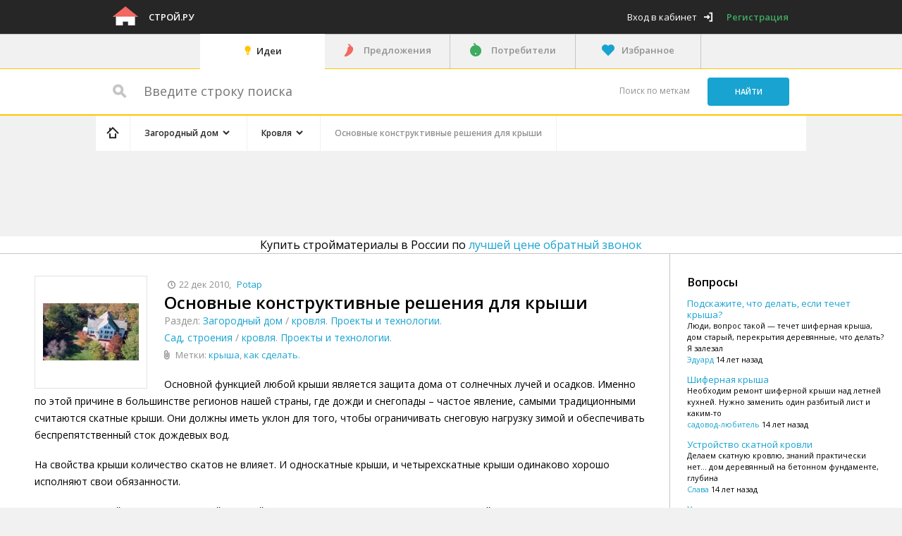

--- FILE ---
content_type: text/html; charset=UTF-8
request_url: https://www.stroy.ru/cottage/build-roof/publications_708.html
body_size: 26868
content:
<!DOCTYPE html>
<html>
<head>
    <meta http-equiv="Content-Type" content="text/html;charset=UTF-8"/>
    <meta name="viewport" content="width=device-width, initial-scale=1.0">
    <meta name="viewport" content="width=device-width">

        <meta name="yandex-verification" content="51df4e348f4a4620" /><meta name="google-site-verification" content="3sCnqXAMsm38FwIHelbJwuiyXQu43ZyQZOPETW6sz34" />

    <title data-replacement-zone="page.title" data-replacement-mode="text">Основные конструктивные решения для крыши</title>

    
        
                <meta name="description" content="Основной функцией любой крыши является защита дома от солнечных лучей и осадков." />
    
        
                            <link href="//assets.stroy.ru/css/8fa4657.css?_assets_version=588" type="text/css" rel="stylesheet" media="screen" />
        
                    <link href="//assets.stroy.ru/css/57288d5.css?_assets_version=588" type="text/css" rel="stylesheet" media="screen" />
        
        <link href="//assets.stroy.ru/bundles/metalproject/css/print.css?_assets_version=588" rel="stylesheet" media="print" />

                    <link media="only screen and (max-width: 1340px)" type="text/css" rel="stylesheet" href="//assets.stroy.ru/css/6e3a5da.css?_assets_version=588"/>
        
                    <link media="only screen and (max-width: 1252px)" type="text/css" rel="stylesheet" href="//assets.stroy.ru/css/6dbb942.css?_assets_version=588"/>
        
                    <link media="only screen and (max-width: 1023px)" type="text/css" rel="stylesheet" href="//assets.stroy.ru/css/46afa1b.css?_assets_version=588"/>
        
        <!--[if (IE 8)|(IE 9)]>
                            <link href="//assets.stroy.ru/css/ad1cd43.css?_assets_version=588" type="text/css" rel="stylesheet" media="screen" />
                    <![endif]-->

        <!--[if IE 8]>
                            <link href="//assets.stroy.ru/css/477685b.css?_assets_version=588" type="text/css" rel="stylesheet" media="screen" />
                    <![endif]-->

        <!--[if lt IE 8]>
                        <link href="//assets.stroy.ru/css/15a23c1.css?_assets_version=588" type="text/css" rel="stylesheet" media="screen" />
                    <![endif]-->

                <link href="//assets.stroy.ru/css/f8f1c7c.css?_assets_version=588" type="text/css" rel="stylesheet" media="screen" />
        
        <link href="//fonts.googleapis.com/css?family=Open+Sans:400,600,800&amp;subset=latin,cyrillic-ext,latin-ext,cyrillic" rel="stylesheet" type="text/css">

    
    <link href="//assets.stroy.ru/bundles/metalproject/css/style-portal.css?_assets_version=588" rel="stylesheet" media="screen" />

                    <script src="//yandex.st/jquery/1.10.1/jquery.min.js" type="text/javascript"></script>
        
        <script src="//assets.stroy.ru/bundles/metalproject/js/noindex/seohide.js?_assets_version=588" type="text/javascript"></script>

        <script type="text/javascript">
            var User = {
                id : null
            };

                    </script>

                    <script type="text/javascript" src="//assets.stroy.ru/js/8a6e5ca.js?_assets_version=588"></script>
            

            <script type="text/javascript" src="//assets.stroy.ru/js/13c0906.js?_assets_version=588"></script>
    
    <script type="text/javascript">
        processAnnouncements.loadAnnouncementsUrl = "\/load-announcements";
    </script>

    <!--[if lte IE 8]>
        <link href="//assets.stroy.ru/bundles/metalproject/js/respond-proxy.html?_assets_version=588" id="respond-proxy" rel="respond-proxy"/>
        <link href="https://www.stroy.ru/bundles/metalproject/js/respond.proxy.gif" id="respond-redirect" rel="respond-redirect" />
                <script type="text/javascript" src="//assets.stroy.ru/js/b8c189c.js?_assets_version=588"></script>
            <![endif]-->


    <script type="text/javascript" src="//yastatic.net/es5-shims/0.0.2/es5-shims.min.js" charset="utf-8"></script>
    <script type="text/javascript" src="//yastatic.net/share2/share.js" charset="utf-8"></script>
    <script src='//cdnjs.cloudflare.com/ajax/libs/tinymce/4.5.5/tinymce.min.js' type="text/javascript"></script>

    <script type="text/javascript">
        var TINYMCE_FILE_OPENER_POPUP_URL = '/content/albums/';
        var TINYMCE_DOCUMENT_BASE_URL = 'https://www.stroy.ru/';
        var TINYMCE_LANGUAGE_URL = '//assets.stroy.ru/bundles/metalproject/js-integration/libs/tinymce/langs/ru.js?_assets_version=588'
    </script>

            <script type="text/javascript" src="//assets.stroy.ru/js/2de5360.js?_assets_version=588"></script>
    
    <link rel="shortcut icon" href="//assets.stroy.ru/bundles/metalproject/img/stroy/favicon.ico?_assets_version=588" type="image/x-icon" />

            <script type="text/javascript">
            $(document).ready(function () {
                $('form').each(function () {
                    $(this).attr('novalidate', 'novalidate');
                });
            });
        </script>
    </head>

<body class="" ng-app="metalApp">
    <script type="text/ng-template" id="typeahead-suggestion-with-parent">
        <p ng-bind="item.title"></p><p class="region" ng-bind="item.parent_title"></p>
    </script>

    <!--[if lt IE 8]>
        <div id="outdated">
            <h6>Ваш браузер устарел!</h6>
            <p>Обновите ваш браузер для правильного отображения этого сайта. <a id="btnUpdateBrowser" href="http://outdatedbrowser.com/ru">Обновить мой браузер </a></p>
            <p class="last"><a href="#" id="btnCloseUpdateBrowser" title="Close">&times;</a></p>
        </div>

                <script type="text/javascript" src="//assets.stroy.ru/js/346a096.js?_assets_version=588"></script>
        
        <script type="text/javascript">
            $('document').ready(function(){
                outdatedBrowser({
                    bgColor: '#f25648',
                    color: '#ffffff',
                    lowerThan: 'transform',
                    languagePath: ''
                });
            });
        </script>
    <![endif]-->

        <div     class="container portal js-announcement js-layout-announcement"
>
                <div class="inside-container">
            <div id="header" class="clearfix">
                <div class="wrap">

                                                                    <div class="left float-left">
                            <div class="logo float-left">
                                                                                                            <a href="/">
                                            <img src="//assets.stroy.ru/bundles/metalproject/img/stroy/logo.png?_assets_version=588" alt="Строй.ру" />
                                        </a>
                                                                    
                                                                    <div class="pixxel">
                                        <img src="https://www.stroy.ru/pixxxel.gif?url=https%3A%2F%2Fwww.stroy.ru%2Fcottage%2Fbuild-roof%2Fpublications_708.html" alt="" />
                                    </div>
                                                            </div>
                            <div class="logo-text float-left">
                                <p>
                                                                            <a class="header-logo-text"
                                           href="/">Строй.ру</a>
                                                                    </p>
                            </div>

                                                    </div>
                                                                                <div class="user-block float-right">
        <a class="login js-popup-opener icon-exit" data-popup="#login" href="#"><span class="login-text">Вход в кабинет</span></a>
        <a class="register-link"
           href="/registration" rel="nofollow">Регистрация</a>
    </div>

                                                            </div>
            </div>

                            <div class="head-announcements-wrapper">
                    <div class="head-announcements clearfix">
                        <div class="left-announcement-wrapper">
                            
    <div class="announcement  js-announcement" id="announcement-container-77688693c0" data-announcement-options="&#x7B;&quot;source_type_id&quot;&#x3A;4,&quot;element_id&quot;&#x3A;&quot;announcement-container-77688693c0&quot;,&quot;zone_slug&quot;&#x3A;&quot;head-side-1&quot;,&quot;only_company_id&quot;&#x3A;null,&quot;is_background&quot;&#x3A;false,&quot;referer&quot;&#x3A;&quot;https&#x3A;&#x5C;&#x2F;&#x5C;&#x2F;www.stroy.ru&#x5C;&#x2F;cottage&#x5C;&#x2F;build-roof&#x5C;&#x2F;publications_708.html&quot;&#x7D;">
    </div>

                        </div>
                        <div class="right-announcement-wrapper">
                            
    <div class="announcement  js-announcement" id="announcement-container-56f5544ad9" data-announcement-options="&#x7B;&quot;source_type_id&quot;&#x3A;4,&quot;element_id&quot;&#x3A;&quot;announcement-container-56f5544ad9&quot;,&quot;zone_slug&quot;&#x3A;&quot;head-side-2&quot;,&quot;only_company_id&quot;&#x3A;null,&quot;is_background&quot;&#x3A;false,&quot;referer&quot;&#x3A;&quot;https&#x3A;&#x5C;&#x2F;&#x5C;&#x2F;www.stroy.ru&#x5C;&#x2F;cottage&#x5C;&#x2F;build-roof&#x5C;&#x2F;publications_708.html&quot;&#x7D;">
    </div>

                        </div>
                        <div class="wrap ">
                            <div class="center-announcement table-container">
                                <div class="head-banner table-cell">
                                    
    <div class="announcement  js-announcement" id="announcement-container-f542e1e0c5" data-announcement-options="&#x7B;&quot;source_type_id&quot;&#x3A;4,&quot;element_id&quot;&#x3A;&quot;announcement-container-f542e1e0c5&quot;,&quot;zone_slug&quot;&#x3A;&quot;head-center&quot;,&quot;only_company_id&quot;&#x3A;null,&quot;is_background&quot;&#x3A;false,&quot;referer&quot;&#x3A;&quot;https&#x3A;&#x5C;&#x2F;&#x5C;&#x2F;www.stroy.ru&#x5C;&#x2F;cottage&#x5C;&#x2F;build-roof&#x5C;&#x2F;publications_708.html&quot;&#x7D;">
    </div>

                                </div>
                            </div>

                        </div>
                    </div>
                </div>
            
                                <div class="main-menu-wrapper">
        <div class="wrap clearfix">
            <input type="checkbox" id="open-menu" class="open-check">
            <div class="hold-toogle">
                <label for="open-menu" class="toogle-menu">
                    <span class="t"></span>
                    <span class="c"></span>
                    <span class="b"></span>
                </label>
            </div>
            <div class="menu-holder">
                <label for="open-menu" class="close-menu">Меню</label>
                <ul class="main-menu clearfix">
                                                                                    
                    
                                                                    
                                                
                                                                                                                            
                                                    <li class="active">
                                <a class="icon-idea link" href="/">Идеи
                                </a>
                            </li>
                                                                                            
                                                
                                                                                                                            
                                                    <li class="">
                                <a class="supplier icon-suppliers-color link "
                                href="/products/" >Предложения
                                </a>
                            </li>                                                                    
                                                
                                                                                                                            
                                                    <li class="">
                                <a class="consumer icon-consumers-color link "
                                href="/demands/" >Потребители
                                </a>
                            </li>                                                                                                                        
                                                                                                    
                                                                        
                                                    <li class="">
                                <a class="favorites icon-favorite-active link  js-popup-opener"
                                data-href="/favorite"  data-popup="#login">Избранное
                                </a>
                            </li>                                        <li>
                            <div class="user-block float-right">
        <a class="login js-popup-opener icon-exit" data-popup="#login" href="#"><span class="login-text">Вход в кабинет</span></a>
        <a class="register-link"
           href="/registration" rel="nofollow">Регистрация</a>
    </div>

                    </li>
                                            <li class="menu-login">
                            <a class="login link js-popup-opener icon-exit" data-popup="#login" href="#">
                                Вход в кабинет
                            </a>
                        </li>
                                    </ul>
            </div>
            <label for="open-menu" class="overlay"></label>
        </div>
    </div>

            
                        
    <div class="search-block clearfix">
        <form action="/search-content/" class="search-form">
            <fieldset id="search-fixed" class="main-block js-fixed stroy-search">
                <div class="wrap clearfix input-block">
                    <div class="search-field-wrap float-left">
                        <span class="icon-search-big"></span>
                        <input name="q" type="text"
                               placeholder="&#x0412;&#x0432;&#x0435;&#x0434;&#x0438;&#x0442;&#x0435;&#x20;&#x0441;&#x0442;&#x0440;&#x043E;&#x043A;&#x0443;&#x20;&#x043F;&#x043E;&#x0438;&#x0441;&#x043A;&#x0430;"
                               value=""
                               class="search-input" />
                    </div>
                    <div class="search-submit-wrapper float-right">
                        <a href="/tags/" class="change-location link float-left">Поиск
                            по меткам</a>
                        <input type="submit" value="Найти" class="button search-submit blue-bg float-left ie-radius" />
                    </div>
                </div>
            </fieldset>
        </form>
    </div>

            <div id="main" class="main-wide clearfix">
                                                                        <div class="left-announcement-wrapper ">
                        <div class="js-fixed-side-banner">
                                                            
    <div class="announcement left-announcement js-announcement" id="announcement-container-e346309ed8" data-announcement-options="&#x7B;&quot;source_type_id&quot;&#x3A;4,&quot;element_id&quot;&#x3A;&quot;announcement-container-e346309ed8&quot;,&quot;zone_slug&quot;&#x3A;&quot;left-sidebar&quot;,&quot;only_company_id&quot;&#x3A;null,&quot;is_background&quot;&#x3A;false,&quot;referer&quot;&#x3A;&quot;https&#x3A;&#x5C;&#x2F;&#x5C;&#x2F;www.stroy.ru&#x5C;&#x2F;cottage&#x5C;&#x2F;build-roof&#x5C;&#x2F;publications_708.html&quot;&#x7D;">
    </div>

                                                    </div>
                    </div>
                    <div class="right-announcement-wrapper ">
                        <div class="js-fixed-side-banner">
                                                            
    <div class="announcement right-announcement top-announcement js-announcement" id="announcement-container-1488d40ba0" data-announcement-options="&#x7B;&quot;source_type_id&quot;&#x3A;4,&quot;element_id&quot;&#x3A;&quot;announcement-container-1488d40ba0&quot;,&quot;zone_slug&quot;&#x3A;&quot;right-sidebar-1&quot;,&quot;only_company_id&quot;&#x3A;null,&quot;is_background&quot;&#x3A;false,&quot;referer&quot;&#x3A;&quot;https&#x3A;&#x5C;&#x2F;&#x5C;&#x2F;www.stroy.ru&#x5C;&#x2F;cottage&#x5C;&#x2F;build-roof&#x5C;&#x2F;publications_708.html&quot;&#x7D;">
    </div>

                                
    <div class="announcement right-announcement js-announcement" id="announcement-container-4aff960e91" data-announcement-options="&#x7B;&quot;source_type_id&quot;&#x3A;4,&quot;element_id&quot;&#x3A;&quot;announcement-container-4aff960e91&quot;,&quot;zone_slug&quot;&#x3A;&quot;right-sidebar-2&quot;,&quot;only_company_id&quot;&#x3A;null,&quot;is_background&quot;&#x3A;false,&quot;referer&quot;&#x3A;&quot;https&#x3A;&#x5C;&#x2F;&#x5C;&#x2F;www.stroy.ru&#x5C;&#x2F;cottage&#x5C;&#x2F;build-roof&#x5C;&#x2F;publications_708.html&quot;&#x7D;">
    </div>

                                
    <div class="announcement right-announcement js-announcement" id="announcement-container-0fcb048e37" data-announcement-options="&#x7B;&quot;source_type_id&quot;&#x3A;4,&quot;element_id&quot;&#x3A;&quot;announcement-container-0fcb048e37&quot;,&quot;zone_slug&quot;&#x3A;&quot;right-sidebar-3&quot;,&quot;only_company_id&quot;&#x3A;null,&quot;is_background&quot;&#x3A;false,&quot;referer&quot;&#x3A;&quot;https&#x3A;&#x5C;&#x2F;&#x5C;&#x2F;www.stroy.ru&#x5C;&#x2F;cottage&#x5C;&#x2F;build-roof&#x5C;&#x2F;publications_708.html&quot;&#x7D;">
    </div>

                                                    </div>
                    </div>
                                <div class="wrap clearfix">
                        
        <div class="breadcrumbs-wrapper" id="breadcrumbs-wrapper">
        <div class="breadcrumbs outline">
                                    
            <div class="breadcrumbs_item-list js-collapsable-breadcrumbs"
    data-collapsable-breadcrumbs-reserve=".js-collapsable-breadcrumbs-reserve">
    <div class="breadcrumbs_item home first">
        <a class="breadcrumbs_link icon-home"
           href="/"></a>
    </div>
    <div class="wrap-openbox">
        <input type="checkbox" id="breadcrumbs-openclose" class="input-openclose">
        <label for="breadcrumbs-openclose">&nbsp;</label>
        <div class="box-open">                    <div class="breadcrumbs_item "
                itemscope itemtype="http://data-vocabulary.org/Breadcrumb">

                                <a href="/cottage/"
                   itemprop="url"
                   class="breadcrumbs_link  js-collapsable-item  icon-check js-popover-opener black"
                   data-collapsable-breadcrumb-priority="1"
                                            data-popover="#category-breadcrumb-siblings-84"
                    data-different-position="true"
                        ><span itemprop="title">Загородный дом</span></a>
            
                                            <div id="category-breadcrumb-siblings-84"
                     class="drop-wrapper product-list opacity-border  has-child js-movable-element"
                     data-move-to="#breadcrumbs-wrapper"
                        >
                                        <div class="categories-drops">
                                                    <div id="category-breadcrumb-children-83" class="drop-wrapper opacity-border">
                                <div class="js-scrollable">
                                    <ul class="dropdown menu-drop">
                                                                                    <li class="drop-item">
                                                                                                    <a class="drop-link"
                                                    href ="/apartment/parts-badroom/">Спальная</a>
                                                                                            </li>
                                                                                    <li class="drop-item">
                                                                                                    <a class="drop-link"
                                                    href ="/apartment/parts-sauna/">Сауна</a>
                                                                                            </li>
                                                                                    <li class="drop-item">
                                                                                                    <a class="drop-link"
                                                    href ="/apartment/parts-office/">Кабинет</a>
                                                                                            </li>
                                                                                    <li class="drop-item">
                                                                                                    <a class="drop-link"
                                                    href ="/apartment/parts-kitchen/">Кухня</a>
                                                                                            </li>
                                                                                    <li class="drop-item">
                                                                                                    <a class="drop-link"
                                                    href ="/apartment/parts-gym/">Спортзал</a>
                                                                                            </li>
                                                                                    <li class="drop-item">
                                                                                                    <a class="drop-link"
                                                    href ="/apartment/parts-front/">Гостиная</a>
                                                                                            </li>
                                                                                    <li class="drop-item">
                                                                                                    <a class="drop-link"
                                                    href ="/apartment/parts-balcony/">Лоджия, балкон</a>
                                                                                            </li>
                                                                                    <li class="drop-item">
                                                                                                    <a class="drop-link"
                                                    href ="/apartment/parts-bathroom/">Ванная</a>
                                                                                            </li>
                                                                                    <li class="drop-item">
                                                                                                    <a class="drop-link"
                                                    href ="/apartment/parts-toilet/">Туалет</a>
                                                                                            </li>
                                                                                    <li class="drop-item">
                                                                                                    <a class="drop-link"
                                                    href ="/apartment/parts-passage/">Коридор</a>
                                                                                            </li>
                                                                                    <li class="drop-item">
                                                                                                    <a class="drop-link"
                                                    href ="/apartment/parts-hall/">Прихожая</a>
                                                                                            </li>
                                                                                    <li class="drop-item">
                                                                                                    <a class="drop-link"
                                                    href ="/apartment/com-sewage/">Канализация</a>
                                                                                            </li>
                                                                                    <li class="drop-item">
                                                                                                    <a class="drop-link"
                                                    href ="/apartment/com-electric/">Электрика</a>
                                                                                            </li>
                                                                                    <li class="drop-item">
                                                                                                    <a class="drop-link"
                                                    href ="/apartment/com-gas/">Газоснабжение</a>
                                                                                            </li>
                                                                                    <li class="drop-item">
                                                                                                    <a class="drop-link"
                                                    href ="/apartment/com-heating/">Отопление</a>
                                                                                            </li>
                                                                                    <li class="drop-item">
                                                                                                    <a class="drop-link"
                                                    href ="/apartment/com-water/">Водоснабжение</a>
                                                                                            </li>
                                                                                    <li class="drop-item">
                                                                                                    <a class="drop-link"
                                                    href ="/apartment/com-ventilation/">Вентиляция</a>
                                                                                            </li>
                                                                                    <li class="drop-item">
                                                                                                    <a class="drop-link"
                                                    href ="/apartment/tech-condition/">Кондиционирование</a>
                                                                                            </li>
                                                                                    <li class="drop-item">
                                                                                                    <a class="drop-link"
                                                    href ="/apartment/tech-cinema/">Домашний кинотеатр</a>
                                                                                            </li>
                                                                                    <li class="drop-item">
                                                                                                    <a class="drop-link"
                                                    href ="/apartment/tech-security/">Безопасность</a>
                                                                                            </li>
                                                                                    <li class="drop-item">
                                                                                                    <a class="drop-link"
                                                    href ="/apartment/tech-house/">Умный дом</a>
                                                                                            </li>
                                                                                    <li class="drop-item">
                                                                                                    <a class="drop-link"
                                                    href ="/apartment/tech-tool/">Инструменты</a>
                                                                                            </li>
                                                                                    <li class="drop-item">
                                                                                                    <a class="drop-link"
                                                    href ="/apartment/parts-child/">Детская</a>
                                                                                            </li>
                                                                            </ul>
                                </div>
                            </div>
                                                    <div id="category-breadcrumb-children-85" class="drop-wrapper opacity-border">
                                <div class="js-scrollable">
                                    <ul class="dropdown menu-drop">
                                                                                    <li class="drop-item">
                                                                                                    <a class="drop-link"
                                                    href ="/build/bath-foundation/">Фундамент</a>
                                                                                            </li>
                                                                                    <li class="drop-item">
                                                                                                    <a class="drop-link"
                                                    href ="/build/bath-doors/">Двери, перегородки</a>
                                                                                            </li>
                                                                                    <li class="drop-item">
                                                                                                    <a class="drop-link"
                                                    href ="/build/bath-roof/">Кровля</a>
                                                                                            </li>
                                                                                    <li class="drop-item">
                                                                                                    <a class="drop-link"
                                                    href ="/build/bath-walls/">Стены</a>
                                                                                            </li>
                                                                                    <li class="drop-item">
                                                                                                    <a class="drop-link"
                                                    href ="/build/bath-stove/">Печь</a>
                                                                                            </li>
                                                                                    <li class="drop-item">
                                                                                                    <a class="drop-link"
                                                    href ="/build/bath-other/">Разное</a>
                                                                                            </li>
                                                                                    <li class="drop-item">
                                                                                                    <a class="drop-link"
                                                    href ="/build/garage-foundation/">Фундамент</a>
                                                                                            </li>
                                                                                    <li class="drop-item">
                                                                                                    <a class="drop-link"
                                                    href ="/build/garage-walls/">Стены</a>
                                                                                            </li>
                                                                                    <li class="drop-item">
                                                                                                    <a class="drop-link"
                                                    href ="/build/garage-decor/">Обустройство</a>
                                                                                            </li>
                                                                                    <li class="drop-item">
                                                                                                    <a class="drop-link"
                                                    href ="/build/garage-other/">Разное</a>
                                                                                            </li>
                                                                                    <li class="drop-item">
                                                                                                    <a class="drop-link"
                                                    href ="/build/pool-foundation/">Фундамент</a>
                                                                                            </li>
                                                                                    <li class="drop-item">
                                                                                                    <a class="drop-link"
                                                    href ="/build/pool-land/">Земляные работы</a>
                                                                                            </li>
                                                                                    <li class="drop-item">
                                                                                                    <a class="drop-link"
                                                    href ="/build/pool-other/">Разное</a>
                                                                                            </li>
                                                                                    <li class="drop-item">
                                                                                                    <a class="drop-link"
                                                    href ="/build/garden-landscape/">Ландшафтный дизайн</a>
                                                                                            </li>
                                                                                    <li class="drop-item">
                                                                                                    <a class="drop-link"
                                                    href ="/build/garden-summerhouse/">Беседки, строения</a>
                                                                                            </li>
                                                                                    <li class="drop-item">
                                                                                                    <a class="drop-link"
                                                    href ="/build/garden-tech/">Садовая техника</a>
                                                                                            </li>
                                                                                    <li class="drop-item">
                                                                                                    <a class="drop-link"
                                                    href ="/build/garden-other/">Разное</a>
                                                                                            </li>
                                                                                    <li class="drop-item">
                                                                                                    <a class="drop-link"
                                                    href ="/build/com-sewage/">Канализация</a>
                                                                                            </li>
                                                                                    <li class="drop-item">
                                                                                                    <a class="drop-link"
                                                    href ="/build/com-electric/">Электрика</a>
                                                                                            </li>
                                                                                    <li class="drop-item">
                                                                                                    <a class="drop-link"
                                                    href ="/build/com-gas/">Газоснабжение</a>
                                                                                            </li>
                                                                                    <li class="drop-item">
                                                                                                    <a class="drop-link"
                                                    href ="/build/com-heating/">Отопление</a>
                                                                                            </li>
                                                                                    <li class="drop-item">
                                                                                                    <a class="drop-link"
                                                    href ="/build/com-water/">Водоснабжение</a>
                                                                                            </li>
                                                                                    <li class="drop-item">
                                                                                                    <a class="drop-link"
                                                    href ="/build/com-ventilation/">Вентиляция</a>
                                                                                            </li>
                                                                                    <li class="drop-item">
                                                                                                    <a class="drop-link"
                                                    href ="/build/com-cleaning/">Очистные сооружения</a>
                                                                                            </li>
                                                                            </ul>
                                </div>
                            </div>
                                            </div>

                    <div class="js-scrollable">
                        <ul class="dropdown menu-drop">
                            <li class="drop-item">
                                                                    <a data-href="/cottage/" class="drop-link current"
                                       title="Загородный дом">Загородный дом</a>
                                                            </li>

                                                                                                <li class="drop-item">
                                        <a class="drop-link"
                                        href ="/apartment/">Квартира, таунхаус</a>
                                    </li>
                                                                                                                                <li class="drop-item">
                                        <a class="drop-link"
                                        href ="/build/">Сад, строения</a>
                                    </li>
                                                                                                                                                                                        <li class="drop-item">
                                    <a class="drop-link" href="/search/">
                                        Популярные запросы
                                    </a>
                                </li>
                                                    </ul>
                    </div>
                                    </div>
            
            </div>                    <div class="breadcrumbs_item "
                itemscope itemtype="http://data-vocabulary.org/Breadcrumb">

                                <a href="/cottage/build-roof/"
                   itemprop="url"
                   class="breadcrumbs_link  js-collapsable-item  icon-check js-popover-opener black"
                   data-collapsable-breadcrumb-priority="2"
                                            data-popover="#category-breadcrumb-siblings-113"
                    data-different-position="true"
                        ><span itemprop="title">Кровля</span></a>
            
                                            <div id="category-breadcrumb-siblings-113"
                     class="drop-wrapper product-list opacity-border  js-movable-element"
                     data-move-to="#breadcrumbs-wrapper"
                        >
                                        <div class="categories-drops">
                                            </div>

                    <div class="js-scrollable">
                        <ul class="dropdown menu-drop">
                            <li class="drop-item">
                                                                    <a data-href="/cottage/build-roof/" class="drop-link current"
                                       title="Кровля">Кровля</a>
                                                            </li>

                                                                                                <li class="drop-item">
                                        <a class="drop-link"
                                        href ="/cottage/build-windows/">Окна</a>
                                    </li>
                                                                                                                                <li class="drop-item">
                                        <a class="drop-link"
                                        href ="/cottage/build-walls/">Стены</a>
                                    </li>
                                                                                                                                <li class="drop-item">
                                        <a class="drop-link"
                                        href ="/cottage/build-doors/">Двери, перегородки</a>
                                    </li>
                                                                                                                                <li class="drop-item">
                                        <a class="drop-link"
                                        href ="/cottage/build-land/">Земляные работы</a>
                                    </li>
                                                                                                                                <li class="drop-item">
                                        <a class="drop-link"
                                        href ="/cottage/build-foundation/">Фундамент</a>
                                    </li>
                                                                                                                                <li class="drop-item">
                                        <a class="drop-link"
                                        href ="/cottage/build-stairs/">Лестницы</a>
                                    </li>
                                                                                                                                <li class="drop-item">
                                        <a class="drop-link"
                                        href ="/cottage/build-other/">Другое</a>
                                    </li>
                                                                                                                                <li class="drop-item">
                                        <a class="drop-link"
                                        href ="/cottage/com-sewage/">Канализация</a>
                                    </li>
                                                                                                                                <li class="drop-item">
                                        <a class="drop-link"
                                        href ="/cottage/com-electric/">Электрика</a>
                                    </li>
                                                                                                                                <li class="drop-item">
                                        <a class="drop-link"
                                        href ="/cottage/com-gas/">Газоснабжение</a>
                                    </li>
                                                                                                                                <li class="drop-item">
                                        <a class="drop-link"
                                        href ="/cottage/com-heating/">Отопление</a>
                                    </li>
                                                                                                                                <li class="drop-item">
                                        <a class="drop-link"
                                        href ="/cottage/com-water/">Водоснабжение</a>
                                    </li>
                                                                                                                                <li class="drop-item">
                                        <a class="drop-link"
                                        href ="/cottage/com-ventilation/">Вентиляция</a>
                                    </li>
                                                                                                                                <li class="drop-item">
                                        <a class="drop-link"
                                        href ="/cottage/tech-condition/">Кондиционирование</a>
                                    </li>
                                                                                                                                <li class="drop-item">
                                        <a class="drop-link"
                                        href ="/cottage/tech-cinema/">Домашний кинотеатр</a>
                                    </li>
                                                                                                                                <li class="drop-item">
                                        <a class="drop-link"
                                        href ="/cottage/tech-security/">Безопасность</a>
                                    </li>
                                                                                                                                <li class="drop-item">
                                        <a class="drop-link"
                                        href ="/cottage/tech-house/">Умный дом</a>
                                    </li>
                                                                                                                                <li class="drop-item">
                                        <a class="drop-link"
                                        href ="/cottage/tech-other/">Другое</a>
                                    </li>
                                                                                                                                <li class="drop-item">
                                        <a class="drop-link"
                                        href ="/cottage/tech-tool/">Инструменты</a>
                                    </li>
                                                                                                                                <li class="drop-item">
                                        <a class="drop-link"
                                        href ="/cottage/furniture/">Мебель</a>
                                    </li>
                                                                                                                </ul>
                    </div>
                                            <div class="opacity"></div>
                                    </div>
            
            </div>                    <div class="breadcrumbs_item  last "
                itemscope itemtype="http://data-vocabulary.org/Breadcrumb">

                                    <span class="breadcrumbs_link  disabled"
                          data-collapsable-breadcrumb-priority="3"
                                                            title="Основные конструктивные решения для крыши"
                                                      itemprop="title">Основные конструктивные решения для крыши</span>
                
            
            </div></div>
    </div>
</div>

        </div>
    </div>


                        <div class="announcement premium-announcement has-announcement clearfix">
        <div class="left-promotion float-left">
            <script type="text/javascript"><!--
                google_ad_client = "ca-pub-5694331594752214";
                /* Stroy.ru - wide */
                google_ad_slot = "0127836577";
                google_ad_width = 728;
                google_ad_height = 90;
                //-->
            </script>
            <script type="text/javascript"
                    src="//pagead2.googlesyndication.com/pagead/show_ads.js">
            </script>
        </div>
        <div class="right-promotion float-right">
            <script type="text/javascript"><!--
                google_ad_client = "ca-pub-5694331594752214";
                /* stroy.ru - справа */
                google_ad_slot = "4199612575";
                google_ad_width = 200;
                google_ad_height = 90;
                //-->
            </script>
            <script type="text/javascript"
                    src="//pagead2.googlesyndication.com/pagead/show_ads.js">
            </script>
        </div>
    </div>

                            
                                                    
                                                                                                                                        
                            
                            <style type="text/css">
                                .centered-all{
                                    display: table-cell;
                                    font-size: 24px;
                                    vertical-align: middle;
                                    text-align: center;
                                }
                                .for-callback-title{
                                    font-size: 24px;
                                }
                            </style>
                                                                                                                                                                        <div class="title-callback outline big-size" > <div >Купить стройматериалы в России по <span class="link clickable" popup-opener="#request-demand" data-request-demand-url="/spros/form" > лучшей цене</span> <span class="callback-link link clickable js-popup-opener" data-popup="#callback-moderator" data-callback-url="/callbacks-moderator/other?for_moderator=1&amp;from=content&amp;for_product=0" >обратный звонок</span> </div> </div>                                            
                    <div class="wrapper outline clearfix ">
                                                    <div id="content" class="content-wide table-container outline-left">
        <div class="left table-cell">
                <div class="inside-page js-calc-height">
        <div class="product-info-wrapper clearfix">
            <div class="product-img is-bordered float-left">
                <span class="img-link ">
                                            <img src="https://www.stroy.ru/media/cache/topics_sq136_non_optim/topics/1a/1a86330ed4f5c80e05da6c6cbc6afe910fb8bba2.jpeg"
                             alt="Основные конструктивные решения для крыши"
                             title="Основные конструктивные решения для крыши"
                        />
                                    </span>
            </div>

            <div class="product-info">
                <div class="creation-info gray60-color">
                    <span class="date icon-clock">22 дек 2010</span>,
                                            <span class="user-name link clickable js-popup-opener"
                              data-popup="#user-info"
                              data-ajax-content="/user/608"
                        >
                            Potap
                        </span>
                                    </div>
                <h1 class="product_main-title">Основные конструктивные решения для крыши</h1>
                <div class="categories gray60-color">
                                                            <span>Раздел: </span><a href="/cottage/">Загородный дом</a> /                    <a href="/cottage/build-roof/">кровля</a>.
                    <a href="/cottage/?subject=1">Проекты и технологии</a>.<br /><a href="/build/">Сад, строения</a> /                        <a href="/build/bath-roof/">кровля</a>.
                        <a href="/build/?subject=1">Проекты и технологии</a>.</div>
                                    <div class="tags icon-clip gray60-color">
                        <span>Метки: </span>
                                                    <a href="/tags/tag_764.html">крыша</a>,                                                    <a href="/tags/tag_789.html">как сделать</a>.                                            </div>
                                <div class="information">
                    <p class="text"><p>Основной функцией любой крыши является защита дома от солнечных лучей и осадков. Именно по этой причине в большинстве регионов нашей страны, где дожди и снегопады – частое явление, самыми традиционными считаются скатные крыши. Они должны иметь уклон для того, чтобы ограничивать снеговую нагрузку зимой и обеспечивать беспрепятственный сток дождевых вод.</p><p>На свойства крыши количество скатов не влияет. И односкатные крыши, и четырехскатные крыши одинаково хорошо исполняют свои обязанности.</p><p>С конструктивной точки зрения самый простой вариант - двускатная крыша с чердаком хозяйственного назначения. К несущим балкам прикрепляется обрешетка, а уже к ней – кровельный материал. Обрешетку и стропила, как правило, делают из деревянных досок и брусьев, скрепленных между собой либо простыми болтами и гвоздями, либо при помощи особых соединительных элементов из металла. Преимущество металлических профилей, используемых в качестве стропил, состоит в том, что они разрешают перекрывать довольно большие пролеты без дополнительных подкосов и стоек. Все элементы, необходимые для их монтажа, поставляются к профилям.</p><p>Тем не менее, необходимо учитывать, что преимущества обычной двускатной крыши преобразовываются в недостатки по мере появления новых идей для обустройства чердачных помещений. Если есть идея сделать мансарду под двускатной крышей, нужно поразмышлять о том, как увеличить ее высоту и разместить слуховые окна. Чем больше для мансарды планируется окон, тем сложнее получается крыша, и тем больше требуется вспомогательных конструкций для ее возведения, соответственно, тем дороже она обходится по стоимости.</p><p>Безусловно, мансарда может быть сооружена и без слуховых окон. Нынешние мансардные окна монтируются в крышу. Но обычная двускатная или четырехскатная крыша будет выглядеть очень скучно. Ради красоты и разнообразия придумываются самые разные варианты разноуровневых и многощипцовых крыш.</p><p>Наиболее экономичным вариантом получения жилого дополнительного этажа является устройство мансарды под крышей дома. За счет чего расходы растут? В первую очередь это связано с необходимостью обустройства <a href="http://www.stroy.ru/cottage/build-roof/publications_315.html">теплой кровли</a> и, как следствие, с усложнением всей конструкции крыши. Обязательным становится использование стропильных систем без растяжек и подкосов внутри жилого пространства. Именно на этот случай была придумана мансардная форма крыши, которая позволяет вынести раскосы и стойки выше уровня потолка жилого помещения. Мансардное помещение требует обязательного устройства теплоизолирующего слоя под крышей, именно поэтому кровля становится многослойной. Теплоизолирующий материал прокладывают под внутреннюю обшивку, затем крепят все это к внутренней стороне стропил. Монтируется обрешетка и укладывается кровельное покрытие с внешней стороны. Появление подобной многослойной структуры влечет необходимость усиления стропильных конструкций.</p><p>Конструкция мансардных крыш преследует две основные цели: сделать чердачное пространство более объемным, а мансардные стены - более вертикальными для облегченной установки слуховых окон. Мансардная крыша остается самым выигрышным вариантом для создания мансардного этажа благодаря тому, что позволяет получить равномерное по высоте пространство и допускающее перегораживание.</p><p>На сегодняшний день намечается возрождение плоских крыш, поскольку они предоставляют широкие возможности для использования площади самой крыши.</p><p>На плоской крыше можно обустроить цветник, террасу, спортивную площадку, туда может выходить даже бассейн. Естественно, наибольшую актуальность это приобретает в теплых краях, однако даже в северных регионах можно продумать систему съемных навесов, защищающих используемую территорию крыши от дождя, снега и других осадков. Можно закрыть отдельные участки крыши стеклянно-металлическими конструкциями, которые разнообразят ее общий вид. Установив несколько зенитных фонарей, можно довольно легко обеспечить дополнительное верхнее освещение в отдельных помещениях дома. Крыша приобретет необычный дизайн, комнаты станут интереснее и светлее.
 
<img  src="/netcat_files/188/372/h_0ded8c98bb023011d0d1a0149a82cb2e" />
</p><p>Еще одним достоинством плоской крыши является то, что за счет уменьшения площади, требующей покрытия, отсутствия разных стропильных конструкций, а также возможности использовать не очень дорогостоящий кровельный материал, плоская крыша по стоимости обходится заказчику дешевле остальных.</p><p>Возможно, у многих возник вопрос: как решается задача водоотвода? Крыша возводится с очень маленьким, почти незаметным уклоном таким образом, чтобы вода направлялась к водоотводам, устраиваемым по стенам или внутри дома, интегрируя их при этом в общую систему канализации.</p><p>Единственной сложностью плоских крыш является проблема теплоизоляции, поскольку предотвратить слишком сильное нагревание жилого помещения в летнее время довольно сложно. В крышах скатного типа в роли температурного буфера выступает чердак. А вот в плоских крышах его приходится создавать специально. Пространство между потолком верхнего этажа и кровлей должно вентилироваться в любом случае.</p><p>Оригинальным решением этой проблемы является создание «зеленой» крыши. В качестве кровельного материала выступает почва и растущая на ней зелень, вентиляционный слой - специально разработанная прокладка, которая служит преградой для распространения корней растений, сохраняет воду для их питания и выполняет функцию аэрации корневой системы. «Зеленая» крыша совсем не обязательно должна быть плоской полностью: также подойдут двускатные невысокие элементы, а части мансардной формы могут быть очень эффектно вписаны в ландшафт.</p><p>Большинство архитекторов сходятся во мнении, что развитие кровельных технологий в ближайшее время будет способствовать непрерывному росту популярности плоских крыш. Поэтому, если вы хотите идти в ногу со временем, займитесь поиском проекта дома с плоским верхом.</p></p>
                </div>
            </div>

        </div>

        <div class="reviews-links">
            <div class="add-review-btn-wrapper clearfix">
                <button class="add-review button green-bg float-left js-popup-opener js-triggered"
                                            data-popup="#stroy-login"
                                    >Добавить комментарий</button>

                <div class="share-links float-left">
                    <div class="ya-share2" data-services="vkontakte,facebook,odnoklassniki,moimir,twitter,lj"></div>
                </div>
            </div>
        </div>
        
<div id="tabs" class="result-tabs-wrapper tabs demand_tabs catalog-tabs clearfix">
    <ul class="tabs-list clearfix">
                    <li class="item js-tabs active ie-radius clearfix" data-tab="#comments-tab">
                <a name="comments-tab"></a>
                <span class="count float-right">6</span>
                                    <span class="link" title="Комментарии">Комментарии</span>
                            </li>
        
                    <li class="item js-tabs  ie-radius clearfix" data-tab="#similar-topics-tab">
                <span class="count float-right">10</span>
                                    <span class="link" title="Похожие статьи">Похожие публикации</span>
                            </li>
            </ul>
</div>
<div class="tabs-content">
            <div id="comments-tab" class="similar-list reviews-block ">
            <ul class="reviews list comments-list">
                    <li class="item outline">
        <a name="comment-23995"></a>
        <div class="comments clearfix">
            <div class="img-wrapper is-bordered float-left">
                                    <div class="pattern-small"></div>
                            </div>
            <div class="text-wrapper information">
                <div class="creation-info gray60-color">
                    <span class="date icon-clock">29 мар 2014</span>,
                                            <span class="user-name link">Luis</span>
                    
                                            <span class="answer-by">
                            Ответ на комментарий
                            <a href="#comment-5100" class="link">
                                                                    bananza
                                                            </a>
                        </span>
                                    </div>
                <p class="text">That's the pefecrt insight in a thread like this.</p>

                <ul class="links">
                                                                                                            <li class="links_answer width-141 clearfix">
                        <span class="button answer is-bordered green-bg js-popup-opener ie-radius"
                                                                    data-popup="#stroy-login"
                                                        >
                            <span>Ответить</span>
                            <span class="icon-back float-right"></span>
                        </span>
                    </li>
                </ul>
            </div>
        </div>
    </li>
    <li class="item outline">
        <a name="comment-5350"></a>
        <div class="comments clearfix">
            <div class="img-wrapper is-bordered float-left">
                                                            <div class="pattern-small js-popup-opener clickable"
                             data-popup="#user-info"
                             data-ajax-content="/user/30"
                        >

                        </div>
                                                </div>
            <div class="text-wrapper information">
                <div class="creation-info gray60-color">
                    <span class="date icon-clock">7 янв 2011</span>,
                                            <span class="user-name link js-popup-opener clickable"
                              data-popup="#user-info"
                              data-ajax-content="/user/30"
                        >
                            maximus
                        </span>
                    
                                            <span class="answer-by">
                            Ответ на комментарий
                            <a href="#comment-5349" class="link">
                                                                    Алексей
                                                            </a>
                        </span>
                                    </div>
                <p class="text">Приветствую.<br/>Очень интересный вопрос! Если мне не изменяет память, то использовать в качестве изоляции битумные рулонные материалы в Вашем случае не рекомендуется. Мало того, что возникает реальная проблема нагревания поверхности, так еще и находится на такой крыше практически невозможно.<br/>Я бы предложил Вам продумать вариант следующий:<br/>- проработать добротную гидроизоляцию &mdash; не знаю какая на данный момент основа, но не помешало бы проложить хотя бы слой плотного полиэтилена <br/>- затем по гидроизоляции устроить основание для плитки или каменной кладки; оптимум &mdash; натуральный камень, который компенсирует процессы нагревания (если такие материалы в &laquo;южной стране&raquo; дороговаты, то можно использовать керамогранит).<br/>Еще такой момент &mdash; плиточная кладка на пол обязательно должна быть &laquo;шовной&raquo;, поскольку в подобных климатических условиях обязательно наблюдаются процессы расширения материалов.<br/>Если что-нибудь еще ценное вспомню &mdash; напишу.</p>

                <ul class="links">
                                                                                                            <li class="links_answer width-141 clearfix">
                        <span class="button answer is-bordered green-bg js-popup-opener ie-radius"
                                                                    data-popup="#stroy-login"
                                                        >
                            <span>Ответить</span>
                            <span class="icon-back float-right"></span>
                        </span>
                    </li>
                </ul>
            </div>
        </div>
    </li>
    <li class="item outline">
        <a name="comment-5349"></a>
        <div class="comments clearfix">
            <div class="img-wrapper is-bordered float-left">
                                    <div class="pattern-small"></div>
                            </div>
            <div class="text-wrapper information">
                <div class="creation-info gray60-color">
                    <span class="date icon-clock">7 янв 2011</span>,
                                            <span class="user-name link">Алексей</span>
                    
                                    </div>
                <p class="text">Может кто посоветует, как можно устроить на плоской крыше студию Купил квартиру в южной стране на последнем этаже с опцией достройки на крыше Проблем с удержанием тепла нет, но проблемы с нагревом крыши появились:) Может есть идеи на этот счет или ссылки кто знает какие,,,с использованием современных материалов, конечно,,,Буду премногим благодарен!!!</p>

                <ul class="links">
                                                                                                            <li class="links_answer width-141 clearfix">
                        <span class="button answer is-bordered green-bg js-popup-opener ie-radius"
                                                                    data-popup="#stroy-login"
                                                        >
                            <span>Ответить</span>
                            <span class="icon-back float-right"></span>
                        </span>
                    </li>
                </ul>
            </div>
        </div>
    </li>
    <li class="item outline">
        <a name="comment-5159"></a>
        <div class="comments clearfix">
            <div class="img-wrapper is-bordered float-left">
                                                            <img class="clickable js-popup-opener" src="https://www.stroy.ru/media/cache/users_sq60/users/3f/3fc985205e1d693fe9b63cf07c412a4d8f42ffa6.jpeg"
                             alt="bananza"
                             title="bananza"
                             data-popup="#user-info"
                             data-ajax-content="/user/625"
                        />
                                                </div>
            <div class="text-wrapper information">
                <div class="creation-info gray60-color">
                    <span class="date icon-clock">26 дек 2010</span>,
                                            <span class="user-name link js-popup-opener clickable"
                              data-popup="#user-info"
                              data-ajax-content="/user/625"
                        >
                            bananza
                        </span>
                    
                                    </div>
                <p class="text"><em>kapitan_afrika</em>, Возможно и способны, точнее &ndash; точно способны, но, что-то редко они встречаются. Спрашивается, почему? В красоте, явно не проигрывают, но, &laquo;на вкус и цвет&hellip;&raquo;. Скорее всего ценовая планка куда выше, чем у скатных аналогов, ведь возникают все сложности с вентиляцией, обогревом в зимний период и т.д. Поэтому, покамест решение этих проблем не будет сказываться на цене, вряд ли они у нас хорошо приживутся.</p>

                <ul class="links">
                                                                                                            <li class="links_answer width-141 clearfix">
                        <span class="button answer is-bordered green-bg js-popup-opener ie-radius"
                                                                    data-popup="#stroy-login"
                                                        >
                            <span>Ответить</span>
                            <span class="icon-back float-right"></span>
                        </span>
                    </li>
                </ul>
            </div>
        </div>
    </li>
    <li class="item outline">
        <a name="comment-5120"></a>
        <div class="comments clearfix">
            <div class="img-wrapper is-bordered float-left">
                                                            <img class="clickable js-popup-opener" src="https://www.stroy.ru/media/cache/users_sq60/users/fd/fd78dcefa8566e90850cec4de8d052d158343f93.jpeg"
                             alt="kapitan_afrika"
                             title="kapitan_afrika"
                             data-popup="#user-info"
                             data-ajax-content="/user/624"
                        />
                                                </div>
            <div class="text-wrapper information">
                <div class="creation-info gray60-color">
                    <span class="date icon-clock">24 дек 2010</span>,
                                            <span class="user-name link js-popup-opener clickable"
                              data-popup="#user-info"
                              data-ajax-content="/user/624"
                        >
                            kapitan_afrika
                        </span>
                    
                                    </div>
                <p class="text"><em>bananza</em>, далеко не обязательно в качестве решения прибегать, именно к съемному навесу. Почему бы не устроить из крыши некую веранду. Летом замечательно будет отдыхать на такой терассе. Полежать на шезлонге, мягком диванчике &ndash; просто мечта! А для ее актуальности в зимний период можно остеклить, установить обогревательные системы. Так что, плоские крыши актуальны и способны справиться и с нашим климатом.</p>

                <ul class="links">
                                                                                                            <li class="links_answer width-141 clearfix">
                        <span class="button answer is-bordered green-bg js-popup-opener ie-radius"
                                                                    data-popup="#stroy-login"
                                                        >
                            <span>Ответить</span>
                            <span class="icon-back float-right"></span>
                        </span>
                    </li>
                </ul>
            </div>
        </div>
    </li>
    <li class="item outline">
        <a name="comment-5100"></a>
        <div class="comments clearfix">
            <div class="img-wrapper is-bordered float-left">
                                                            <img class="clickable js-popup-opener" src="https://www.stroy.ru/media/cache/users_sq60/users/3f/3fc985205e1d693fe9b63cf07c412a4d8f42ffa6.jpeg"
                             alt="bananza"
                             title="bananza"
                             data-popup="#user-info"
                             data-ajax-content="/user/625"
                        />
                                                </div>
            <div class="text-wrapper information">
                <div class="creation-info gray60-color">
                    <span class="date icon-clock">23 дек 2010</span>,
                                            <span class="user-name link js-popup-opener clickable"
                              data-popup="#user-info"
                              data-ajax-content="/user/625"
                        >
                            bananza
                        </span>
                    
                                    </div>
                <p class="text">Плоские крыши, безусловно, смотрятся гораздо интересней, но, именно в России и многих странах СНГ, их установка приводит к появлению целого вороха проблем. Несмотря на предложенные решения, в качестве съемных навесов и т.п., от проблем не избавиться. Неужто во время дождя вы выбежите на крышу, и будете устанавливать съемный навес, пока все не залило. Сомневаюсь, что, даже если и выбежите, получится успеть, все сделать вовремя. А когда навалит снег, что есть этот незаметный угол, что его нет. Лопату в руки и бегом разгребать сугробы.</p>

                <ul class="links">
                                                                                                            <li class="links_answer width-141 clearfix">
                        <span class="button answer is-bordered green-bg js-popup-opener ie-radius"
                                                                    data-popup="#stroy-login"
                                                        >
                            <span>Ответить</span>
                            <span class="icon-back float-right"></span>
                        </span>
                    </li>
                </ul>
            </div>
        </div>
    </li>

            </ul>
        </div>
    
            <div id="similar-topics-tab" class="similar-list reviews-list g-hidden">
            <ul class="reviews list">
                                    <li class="item outline">
        <div class="title">
            <strong><a href="/cottage/build-roof/publications_1660.html" class="link">Кровельный шифер – свойства, особенности, применение</a></strong>
        </div>
        <p class="text is-gradiented-bottom">В зависимости от назначения кровли и требуемых характеристик следует выбирать и кровельный материал. На самом деле из существующего многообразия легко сделать выбор, если знать, что вы собираетесь крыть и на какой срок. Дешево, доступно и практично &ndash; шифер, лучший кровельный вариант как 20 лет назад, так и сегодня.</p>
    </li>
                    <li class="item outline">
        <div class="title">
            <strong><a href="/cottage/build-roof/publications_1268.html" class="link">Зенитные фонари</a></strong>
        </div>
        <p class="text is-gradiented-bottom">Зенитные фонари это новинка дизайна помещений, которая представляет собой  световую конструкцию, предназначенную для естественного освещения жилых, офисных и производственных помещений.</p>
    </li>
                    <li class="item outline">
        <div class="title">
            <strong><a href="/cottage/build-roof/publications_2373.html" class="link">Монтаж кровли из шифера своими руками</a></strong>
        </div>
        <p class="text is-gradiented-bottom">Шифер используется в качестве кровельного материала много лет, но до сих пор не теряет своей популярности, несмотря на появление огромного количества новых материалов, выполненных по современным технологиям.</p>
    </li>
                    <li class="item outline">
        <div class="title">
            <strong><a href="/cottage/build-roof/publications_857.html" class="link">Ошибки при монтаже и проектировании кровли</a></strong>
        </div>
        <p class="text is-gradiented-bottom">На сегодняшний день самым популярным покрытием для скатной кровли является "металлочерепица", крепление которой осуществляется при помощи специальных кровельных саморезов. Важно приобретать качественные саморезы, поскольку срок службы саморезов должен быть не меньше срока службы кровельного покрытия. Первая ошибка, на которую следует обратить внимание, лежит в технологии крепления.</p>
    </li>
                    <li class="item outline">
        <div class="title">
            <strong><a href="/cottage/build-roof/publications_1293.html" class="link">Кровельные аксессуары</a></strong>
        </div>
        <p class="text is-gradiented-bottom">Любое проектирование кровли будет считаться незаконченным, если в нем не будут учтены специальные аксессуары для крыши. Они несут на себе сразу две функции: функциональную и декоративную. Поэтому к их выбору также нужно подходить достаточно ответственно.</p>
    </li>
                    <li class="item outline">
        <div class="title">
            <strong><a href="/cottage/build-roof/publications_1587.html" class="link">Дефекты кровли</a></strong>
        </div>
        <p class="text is-gradiented-bottom">Во время эксплуатации кровель, покрытие периодически подвергается разрушению, износу, гниению, ржавлению и пр. После этого начинают появляться мелкие дефекты, которые перерастают в крупные объекты для ремонта. Дефекты кровли нарушают не только эксплуатационные качества самой крыши, это также влияет и на все здание в целом, что существенно нарушает их срок службы и качество конструкций.</p>
    </li>
                    <li class="item outline">
        <div class="title">
            <strong><a href="/cottage/build-roof/publications_1478.html" class="link">Эксплуатируемая кровля</a></strong>
        </div>
        <p class="text is-gradiented-bottom">Идея применения плоских кровель в целях различной эксплуатации всегда привлекала  внимание  архитекторов и дизайнеров. Правда, в России из-за ее сурового климата такая идея прижиться так и не смогла. Однако теперь все поменялось, хотя климат остался в стране прежним, но появилась возможность использовать кровельные материалы нового поколения.</p>
    </li>
                    <li class="item outline">
        <div class="title">
            <strong><a href="/cottage/build-roof/publications_2452.html" class="link">Устройство и монтаж кровельной ПВХ мембраны</a></strong>
        </div>
        <p class="text is-gradiented-bottom">Поливинилхлорид пользуется в нашей стране заслуженной известностью. Главной причиной тому стало распространенное применение ПВХ в качестве основы для линолеума &ndash; самого дешевого и популярного напольного покрытия. Но и на этом производители не остановились, учитывая износостойкость и практичность.</p>
    </li>
                    <li class="item outline">
        <div class="title">
            <strong><a href="/cottage/build-roof/publications_1716.html" class="link">Медная кровля – элегантность и качество</a></strong>
        </div>
        <p class="text is-gradiented-bottom">Завершается строительство дома, и вы выбираете кровельные материалы? От многочисленных видов и разброса цен можно растеряться, но все же в первую очередь делайте выбор исходя из финансовых возможностей. Не всегда мы можем позволить себе то, что нравится. Идеальным вариантом для покрытия кровли станет медь, конечно, если со стороны стоимости вы сможете позволить себе такую роскошь.</p>
    </li>
                    <li class="item outline">
        <div class="title">
            <strong><a href="/cottage/build-roof/publications_1685.html" class="link">Как бороться с обледенением крыши</a></strong>
        </div>
        <p class="text is-gradiented-bottom">Многие строения, в том числе жилые и общественные здания сталкиваются в зимний период с проблемой обледенения крыши, в результате чего снижается срок эксплуатации кровли, нарушается ее целостность и теряется внешний вид фасада зданий. Пока не настали действительно сильные морозы, необходимо к ним подготовиться и быть во всеоружии уже сегодня.</p>
    </li>

            </ul>
        </div>
    </div>

    </div>
        </div>
        <div class="product-right right table-cell">
            <div class="info-wrapper white-bg">
                    
    <div class="questions-block">
        <h3 class="title">Вопросы</h3>
        <ul class="questions list">
                            <li class="item">
                    <div class="title">
                        <a href="/cottage/build-roof/questions_2567.html">Подскажите, что делать, если течет крыша?</a>
                    </div>
                    <p class="text">
                        Люди, вопрос такой — течет шиферная крыша, дом старый, перекрытия деревянные, что делать? Я залезал
                    </p>
                    <div class="info">
                                                    <span class="author link clickable js-popup-opener"
                                  data-popup="#user-info"
                                  data-ajax-content="/user/1019"
                            >
                                Эдуард
                            </span>
                                                <span class="period" title="20 ноя 2011">14 лет назад</span>
                    </div>
                </li>
                            <li class="item">
                    <div class="title">
                        <a href="/cottage/build-roof/questions_2264.html">Шиферная крыша</a>
                    </div>
                    <p class="text">
                        Необходим ремонт шиферной крыши над летней кухней. Нужно заменить один разбитый лист и каким-то
                    </p>
                    <div class="info">
                                                    <span class="author link clickable js-popup-opener"
                                  data-popup="#user-info"
                                  data-ajax-content="/user/732"
                            >
                                садовод-любитель
                            </span>
                                                <span class="period" title="6 сен 2011">14 лет назад</span>
                    </div>
                </li>
                            <li class="item">
                    <div class="title">
                        <a href="/cottage/build-roof/questions_2220.html">Устройство скатной кровли</a>
                    </div>
                    <p class="text">
                        Делаем скатную кровлю, знаний практически нет... дом деревянный на бетонном фундаменте, глубина
                    </p>
                    <div class="info">
                                                    <span class="author link clickable js-popup-opener"
                                  data-popup="#user-info"
                                  data-ajax-content="/user/737"
                            >
                                Слава
                            </span>
                                                <span class="period" title="25 авг 2011">14 лет назад</span>
                    </div>
                </li>
                            <li class="item">
                    <div class="title">
                        <a href="/cottage/build-roof/questions_2190.html">Холодная кровля</a>
                    </div>
                    <p class="text">
                        Доброго всем времени!
Подскажите, пожалуйста, что такое холодная кровля, для каких помещений она
                    </p>
                    <div class="info">
                                                    <span class="author link clickable js-popup-opener"
                                  data-popup="#user-info"
                                  data-ajax-content="/user/734"
                            >
                                Марфа
                            </span>
                                                <span class="period" title="15 авг 2011">14 лет назад</span>
                    </div>
                </li>
                            <li class="item">
                    <div class="title">
                        <a href="/cottage/build-roof/questions_2047.html">Установка стропил – на что опираются стропила в доме из пенобетона?</a>
                    </div>
                    <p class="text">
                        Предстоит установка стропил в доме, построенном из пенобетона. Дайте совет на что их
                    </p>
                    <div class="info">
                                                    <span class="author link clickable js-popup-opener"
                                  data-popup="#user-info"
                                  data-ajax-content="/user/1019"
                            >
                                Эдуард
                            </span>
                                                <span class="period" title="25 июн 2011">14 лет назад</span>
                    </div>
                </li>
                    </ul>
        <div class="block-links">
            <span class="add-link link clickable js-popup-opener"
                                    data-popup="#stroy-login"
                            >Добавить вопрос</span>

                                                                <a class="all-link link" data-href="/cottage/build-roof/questions.html">Все вопросы раздела</a>
        </div>
    </div>

            </div>
            <div class="js-company-info-fixed">
                <div class="info-wrapper white-bg">
                                            <div class="yandex-promotion" style="margin-top: 20px;">
                            <!-- Яндекс.Директ -->
                            <script type="text/javascript">
                                yandex_partner_id = 68863;
                                yandex_site_bg_color = 'FFFFFF';
                                yandex_site_charset = 'utf-8';
                                yandex_ad_format = 'direct';
                                yandex_font_size = 0.8;
                                yandex_direct_type = 'vertical';
                                yandex_direct_limit = 4;
                                yandex_direct_header_bg_color = 'FEEAC7';
                                yandex_direct_title_color = '18a3d1';
                                yandex_direct_url_color = '18a3d1';
                                yandex_direct_all_color = '18a3d1';
                                yandex_direct_text_color = '262626';
                                yandex_direct_hover_color = '18a3d1';
                                yandex_direct_favicon = true;
                                document.write('<sc'+'ript type="text/javascript" src="//an.yandex.ru/system/context.js"></sc'+'ript>');
                            </script>
                        </div>
                                    </div>
            </div>
        </div>
    </div>
                        </div>
                </div>
            </div>
        </div>
    </div>

    <div id="footer" >
        <div class="footer-content wrap">
                            

<div class="footer-links-wrapper clearfix">

                    <div class="footer-links">
                <div class="footer-title">Компания</div>

                <ul class="footer-links-list first">
                                        <li class="item"><a href="http://corp.stroy.ru/media/">Реклама и услуги</a></li>
                                    </ul>
            </div>
        
    </div>

<ul class="footer-links-list last clearfix">
    <li class="item">
        <p class="copy">Строй.ру © 2009-2026</p>
    </li>
            <li class="item" data-encoded-content="ICAgICAgICA8c3BhbiBjbGFzcz0iY29weSI&#x2B;0JTQuNC30LDQudC9INGA0LDQt9GA0LDQsdC&#x2B;0YLQsNC9INCyINCx0Y7RgNC&#x2B;PC9zcGFuPiA8YSBkYXRhLWhyZWY9Imh0dHA6Ly9tb25vZ3JhcGhpYy5ydS8iIHRhcmdldD0iX2JsYW5rIiByZWw9Im5vb3BlbmVyIG5vcmVmZXJyZXIiPtCc0L7QvdC&#x2B;0LPRgNCw0YTQuNC6PC9hPgogICAg"></li>
</ul>
<div class="counters-block clearfix">
                    <span data-encoded-content="ICAgICAgICAgICAgCiAgICAgICAg"></span>
    
    <div class="counter-container float-right">
        

    <!-- Rating@Mail.ru counter -->
    <script type="text/javascript">
        var _tmr = _tmr || [];
        _tmr.push({id: 2370817, type: "pageView", start: (new Date()).getTime()});
        (function (d, w) {
            var ts = d.createElement("script"); ts.type = "text/javascript"; ts.async = true;
            ts.src = (d.location.protocol == "https:" ? "https:" : "http:") + "//top-fwz1.mail.ru/js/code.js";
            var f = function () {var s = d.getElementsByTagName("script")[0]; s.parentNode.insertBefore(ts, s);};
            if (w.opera == "[object Opera]") { d.addEventListener("DOMContentLoaded", f, false); } else { f(); }
        })(document, window);
    </script><noscript><div style="position:absolute;left:-10000px;">
        <img src="//top-fwz1.mail.ru/counter?id=2370817;js=na" style="border:0;" height="1" width="1" alt="Рейтинг@Mail.ru" />
    </div></noscript>
    <!-- //Rating@Mail.ru counter -->

            <!-- Rating@Mail.ru logo -->
        <a href="http://top.mail.ru/jump?from=2370817">
            <img src="//top-fwz1.mail.ru/counter?id=2370817;t=487;l=1"
                 style="border:0;" height="31" width="88" alt="Рейтинг@Mail.ru" /></a>
        <!-- //Rating@Mail.ru logo -->
    
    <!-- Yandex.Metrika counter -->
    <script type="text/javascript">
        (function (d, w, c) {
            (w[c] = w[c] || []).push(function () {
                try {
                    w.yaCounter1790488 = new Ya.Metrika({
                        id:1790488,
                        webvisor: true,
                        clickmap: true,
                        trackLinks: true,
                        accurateTrackBounce: true
                    });
                } catch (e) {
                }
            });

            var n = d.getElementsByTagName("script")[0],
                    s = d.createElement("script"),
                    f = function () {
                        n.parentNode.insertBefore(s, n);
                    };
            s.type = "text/javascript";
            s.async = true;
            s.src = (d.location.protocol == "https:" ? "https:" : "http:") + "//mc.yandex.ru/metrika/watch.js";

            if (w.opera == "[object Opera]") {
                d.addEventListener("DOMContentLoaded", f, false);
            } else {
                f();
            }
        })(document, window, "yandex_metrika_callbacks");

        $(document).ready(function () {
            $(window).bind('pagechange', function(e, data) {
                yaCounter1790488.hit(document.location.href, {title: document.title, referer: data.referer});
            });
        });
    </script>
    <noscript>
        <div><img src="//mc.yandex.ru/watch/1790488"
                  style="position:absolute; left:-9999px;" alt="" /></div>
    </noscript>
    <!-- /Yandex.Metrika counter -->

    <!-- Google Analytics -->
        <script>
        window.ga=window.ga||function(){(ga.q=ga.q||[]).push(arguments)};ga.l=+new Date;
        ga('create', 'UA-77523066-1', 'auto', '1981403984');
        ga('1981403984.send', 'pageview');
    </script>
    <script async src='https://www.google-analytics.com/analytics.js'></script>

    <script>
        $(document).ready(function () {
            $(window).bind('pagechange', function(e, data) {
                ga('1981403984.send', {
                    hitType: 'pageview',
                    page: (document.location.pathname+document.location.search).substr(1),
                    title: document.title,
                    location: document.location.href
                });
            });
        });
    </script>
    <!-- End Google Analytics -->



                    <style type="text/css" id="livetex-styles"></style>
                        <style type="text/css">
                .lt-widget-wrap.lt-internal .lt-wrapper-close .lt-icon {
                    background: rgb(242, 57, 51) none repeat scroll 0 0 !important;
                    box-shadow: 0 0 0 1px rgb(242, 57, 51) inset !important;
                }
            </style>

            <!-- {literal} -->
            <script type='text/javascript'>
                window['liv'+'eTe'+'x'] = true,
                        window['liv'+'e'+'TexI'+'D'] = 120348,
                        window['liv'+'eTex_o'+'bj'+'ect'] = true;

                var LiveTex = {
                    onLiveTexReady: function () {
                        updateLiveTexPosition();
                    }
                };

                (function() {
                    var t = document['creat'+'eEle'+'men'+'t']('script');
                    t.type ='text/javascript';
                    t.async = true;
                    t.src = '//'+'cs1'+'5.li'+'ve'+'t'+'ex.ru/j'+'s'+'/client.j'+'s';
                    var c = document['getEleme'+'ntsByTag'+'Name']('script')[0];
                    if ( c ) c['paren'+'tNod'+'e']['inse'+'rtBe'+'for'+'e'](t, c);
                    else document['docume'+'n'+'tElemen'+'t']['first'+'C'+'hil'+'d']['appen'+'d'+'Ch'+'ild'](t);
                })();

            </script>
            <!-- {/literal} -->
            </div>
</div>

                    </div>
    </div>

                
                    <div id="login" class="login-form popup-block opacity-border large">
    <div class="popup-content">
        <div class="title-wrapper clearfix">
            <div class="title-popup float-left">Авторизация</div>
            <a class="register-link float-right"
               href="/registration" rel="nofollow">Регистрация</a>
        </div>
        <span class="close-popup icon-popup-close clickable js-popup-closer"></span>
        <form id="login-form" class="popup-form" action="/login_check" method="post">
            <fieldset>
                <div class="email-wrapper field-wrap">
                    <input name="_username" class="email form-email" type="email" placeholder="Электронная почта"/>
                </div>
                <div class="password-wrapper field-wrap">
                    <input name="_password" class="password form-text" type="password" placeholder="Пароль"/>
                </div>
                <div class="login-info clearfix">
                    <div class="check-wrapper float-left">
                        <input id="login-form-remember-me" name="_remember_me" type="checkbox" checked="checked" class="inform js-styled-checkbox bg-white"/>
                        <label for="login-form-remember-me">Запомнить меня</label>
                    </div>
                    <span class="forgot-link clickable float-right js-popup-closer js-popup-opener" data-popup="#recover-password">Забыл пароль</span>
                </div>

                <div class="submit-wrapper">
                    <input class="popup-form_send-button send-button button blue-bg" type="submit" value="Войти"/>
                </div>
            </fieldset>
        </form>

    </div>
</div>

            <script id="calendar-template" type="text/html">
                <div class="heading white-bg">
                    <div class="date icon-calendar"><% if (selectedDate) { %> <%= selectedDate.format('D MMM YYYY') %><% } %></div>
                </div>
                <div class="calendar-wrapper white95-bg">
                    <div class="calendar-navigation clearfix">
                        <div class="month float-left">
                            <ul class="month-list">
                                <li class="item"><%= _.str.capitalize(month) %></li>
                            </ul>
                            <div class="nav-btn">
                                <span class="prev btn clndr-previous-button">prev</span>
                                <span class="next btn clndr-next-button">next</span>
                            </div>
                        </div>
                        <div class="year float-right">
                            <ul class="year-list">
                                <li class="item"><%= year %></li>
                            </ul>
                            <div class="nav-btn">
                                <span class="prev btn clndr-previous-year-button">prev</span>
                                <span class="next btn clndr-next-year-button">next</span>
                            </div>
                        </div>
                    </div>
                    <table class="calendar">
                        <thead>
                            <tr class="row">
                                <% _.each(daysOfTheWeek, function(day) { %>
                                    <th class="col"><%= day %></th>
                                <% }); %>
                            </tr>
                        </thead>
                        <tbody>
                            <% for (var i = 0; i < numberOfRows; i++) { %>
                                <tr class="week row">
                                    <% for (var j = 0; j < 7; j++){ %>
                                        <% var d = j + i * 7; %>
                                        <% var dayTs = days[d].date.format('YYYY-MM-DD'); %>
                                        <% var selectedDayTs = selectedDate ? selectedDate.format('YYYY-MM-DD') : 0; %>
                                        <% var relatedSelectedDayTs = relatedDatepickerDate ? relatedDatepickerDate.format('YYYY-MM-DD') : 0; %>
                                        <% var rowClass = ''; %>
                                        <% if (j == 0) { %>
                                            <% rowClass += ' first'; %>
                                        <% } %>
                                        <% if (j == 6) { %>
                                            <% rowClass += ' last'; %>
                                        <% } %>

                                        <% if (!relatedDatepickerDate) { %>
                                            <% if (dayTs == selectedDayTs) { %>
                                                <% rowClass += ' in-range'; %>
                                                <% rowClass += ' first-range'; %>
                                                <% rowClass += ' last-range'; %>
                                            <% } %>
                                        <% } else { %>

                                            <% if (relatedDatepickerMode == 'finish') { %>
                                                <% if (dayTs >= selectedDayTs && dayTs <= relatedSelectedDayTs) { %>
                                                    <% rowClass += ' in-range'; %>

                                                    <% if (dayTs == selectedDayTs) { %>
                                                        <% rowClass += ' first-range'; %>
                                                    <% } %>
                                                    <% if (dayTs == relatedSelectedDayTs) { %>
                                                        <% rowClass += ' last-range'; %>
                                                    <% } %>
                                                <% } %>
                                            <% } else { %>
                                                <% if (dayTs <= selectedDayTs && dayTs >= relatedSelectedDayTs) { %>
                                                    <% rowClass += ' in-range'; %>

                                                    <% if (dayTs == selectedDayTs) { %>
                                                        <% rowClass += ' last-range'; %>
                                                    <% } %>
                                                    <% if (dayTs == relatedSelectedDayTs) { %>
                                                        <% rowClass += ' first-range'; %>
                                                    <% } %>
                                                <% } %>
                                            <% } %>

                                        <% } %>

                                        <% if (days[d].classes.indexOf('today') > -1) { %>
                                            <% rowClass += ' current'; %>
                                        <% } %>

                                        <% if (days[d].classes.indexOf('adjacent-month') > -1) { %>
                                            <td class="col disabled <%= rowClass %>">
                                                <%= days[d].day %>
                                            </td>
                                        <% } else { %>
                                            <td class="col <%= rowClass %>">
                                                <div class="elem">
                                                    <span class="link ie-radius <%= days[d].classes %>"><%= days[d].day %></span>
                                                </div>
                                            </td>
                                        <% } %>
                                    <% } %>
                                </tr>
                            <% } %>
                        </tbody>
                    </table>
                </div>
            </script>

            
<div id="demand-without-email" class="popup-block opacity-border large"
     data-popup-template="#demand-without-email-template"></div>

<script type="text/html" id="demand-without-email-template">
    <div class="popup-content private-room-content">
        <div class="text">Потребитель не оставил электронного адреса, свяжитесь по телефону, указанному в контактах.
        </div>
        <span class="close-popup icon-popup-close clickable js-popup-closer"></span>

        <div class="submit-wrapper">
            <div class="save-btn button blue-bg ie-radius js-popup-closer">ОК</div>
        </div>
    </div>
</script>

            <div id="complete-package-favorites" class="popup-block opacity-border large"
          data-popup-template="#complete-package-favorites-template"></div>

<script type="text/html" id="complete-package-favorites-template">
    <div class="popup-content private-room-content">
        <div class="text">Стартовый, полный и расширенный пакеты позволяют добавлять в избранное</div>
        <span class="close-popup icon-popup-close clickable js-popup-closer"></span>        <span id="close-btn" class="g-hidden send-button button clickable blue-bg ie-radius js-popup-closer">Закрыть</span>
        <a href="//corp.stroy.ru/services/" class=" company-details submit-wrapper" target="_blank">
            <input class="save-btn button blue-bg ie-radius" type="submit" value="Получить" />
        </a>
    </div>
</script>

            <div id="recover-password" class="recover-password popup-block opacity-border large">
    <div class="popup-content">
        <div class="title-popup">Восстановить пароль</div>
        <span class="close-popup icon-popup-close clickable js-popup-closer"></span>

        <form id="recover-password-form" class="popup-form js-ajax-form-submit"
              data-success="show-alert-and-close-popup"
              action="/users/recover"
              method="post"
              novalidate="novalidate">
            <fieldset>
                <p class="text">Введите электронную почту, указанную при регистрации. На нее будет отправлено письмо с дальнейшими инструкциями.</p>
                <div class="field-wrap">
                    <input type="email" id="metal_usersbundle_before_recover_password_email" name="metal_usersbundle_before_recover_password[email]" required="required" class="form-email ie-radius" placeholder="Электронная почта" />
                </div>

                <div class="submit-wrapper">
                    <input class="popup-form_send-button send-button button blue-bg" type="submit" value="Отправить"/>
                </div>
            </fieldset>

            <input type="hidden" id="metal_usersbundle_before_recover_password__token" name="metal_usersbundle_before_recover_password[_token]" value="0-R4CWn9YyOpK4_LrEM8lU_ZDufRZEN0Af18Ahnqy5U" />
        </form>
    </div>
</div>


            <div id="user-info" class="popup-block opacity-border large"></div>
            <div id="popup-cover" class="popup-block popup-cover opacity-border large">
                <div class="popup-content">
                    <div class="loading-mask ">
                        <div class="spinner"></div>
                    </div>
                </div>
            </div>

        
        
<div id="demand-answer"
     class="demand-answer-block popup-block opacity-border large" data-popup-template="#demand-answer-template">
</div>
<script type="text/html" id="demand-answer-template">

    <div class="popup-content">
        <div class="title-popup">Ответ на потребность <strong class="count red-color">№<span data-bind-text="demand-id"></span></strong></div>
        <span class="close-popup icon-popup-close clickable js-popup-closer"></span>

        <form id="demand-answer-form"
              class="popup-form js-ajax-form-submit"
              data-bind-attr="action:demand-answer-url"
              data-success="close-popup"
              method="post"
              novalidate="novalidate">
            <fieldset>
                <div class="group clearfix">
                                            <div class="field-wrap float-left">
                            <input type="text" id="metal_demandsbundle_demandanswertype_company" name="metal_demandsbundle_demandanswertype[company]" required="required" maxlength="255" class="form-text ie-radius" placeholder="Компания" />
                        </div>
                    
                                            <div class="city-wrapper field-wrap float-left">
                            <input type="text" id="metal_demandsbundle_demandanswertype_cityTitle" name="metal_demandsbundle_demandanswertype[cityTitle]" required="required" class="answer-form_city form-text ie-radius" placeholder="Город" typeahead="" typeahead-loading="typeaheadLoading" data-bind-value="city-text" typeahead-prefetch-url="/suggest/cities/for-country" typeahead-suggestion-template-url="&#039;typeahead-suggestion-with-parent&#039;" typeahead-model="city" />
                            <div class="loading-mask embed-mask for-high-input" ng-show="typeaheadLoading">
                                <div class="spinner"></div>
                            </div>
                            <input type="text" id="metal_demandsbundle_demandanswertype_city" name="metal_demandsbundle_demandanswertype[city]" required="required" class="g-hidden" data-bind-value="city-id" ng-model="city.id" initial-value="" />
                        </div>
                                    </div>

                <div class="group clearfix">
                                            <div class="user-name-wrapper field-wrap float-left">
                            <input type="text" id="metal_demandsbundle_demandanswertype_name" name="metal_demandsbundle_demandanswertype[name]" required="required" maxlength="255" class="answer-form_user-name form-text ie-radius" placeholder="Имя" />
                        </div>
                    
                                            <div class="phone-wrapper field-wrap float-left">
                            <input type="text" id="metal_demandsbundle_demandanswertype_phone" name="metal_demandsbundle_demandanswertype[phone]" required="required" maxlength="18" pattern=".*\d+.*" class="phone answer-form_phone form-text ie-radius" placeholder="Телефон" />
                        </div>
                                    </div>

                                    <div class="answer_email-wrapper field-wrap">
                        <input type="email" id="metal_demandsbundle_demandanswertype_email" name="metal_demandsbundle_demandanswertype[email]" required="required" maxlength="255" class="answer-form_email form-email ie-radius" placeholder="Электронная почта" />
                    </div>
                
                <div class="textarea-wrapper field-wrap">
                    <textarea id="metal_demandsbundle_demandanswertype_description" name="metal_demandsbundle_demandanswertype[description]" required="required" placeholder="Комментарии" class="form-textarea ie-radius"></textarea>
                </div>

                <div class="submit-wrapper">
                    <input class="popup-form_send-button send-button button blue-bg ie-radius" type="submit" value="Отправить"/>
                </div>
            </fieldset>

            <input type="hidden" id="metal_demandsbundle_demandanswertype__token" name="metal_demandsbundle_demandanswertype[_token]" value="YuYK2ilU2TWWEvrcv5fmsGKzgqSdDNjfRpV6UXam94o" />
        </form>
    </div>
</script>

<script type="text/javascript">
    $(document).ready(function () {
        $('#demand-answer').bind('popup.open', function(e) {
            includeAjax(e.$popup);
        });

    });
</script>

                            
                            
                            
                            
        <div id="header-cities" ng-controller="Metal.CitiesWidgetPopover as citiesWidgetPopoverController"
     class="drop-wrapper popover-block cities opacity-border"
     ng-include="'cities-widget'"
     ng-init='citiesWidgetPopoverController.initialize("header-cities", "/api/products/territorial.json", {&quot;category&quot;:null,&quot;category_slug&quot;:&quot;cottage\/build-roof&quot;,&quot;route_type&quot;:&quot;frontpage&quot;,&quot;counter_name&quot;:&quot;products_count&quot;,&quot;filter_parameters&quot;:[],&quot;is_header&quot;:true,&quot;landing_id&quot;:null})'>
</div>


                    <div id="search-cities" ng-controller="Metal.CitiesWidgetSearchPopover as citiesWidgetPopoverController"
     class="drop-wrapper popover-block cities opacity-border"
     ng-include="'cities-widget'"
     ng-init='citiesWidgetPopoverController.initialize("search-cities", "/api/products/territorial.json", {&quot;category&quot;:null,&quot;category_slug&quot;:&quot;&quot;,&quot;route_type&quot;:&quot;search&quot;,&quot;counter_name&quot;:&quot;products_count&quot;,&quot;filter_parameters&quot;:[],&quot;is_header&quot;:false,&quot;landing_id&quot;:null})'>
</div>

        
        
        
<div id="request-demand"
     class="demand-request-block large-popup popup-block opacity-border large" data-popup-template="#request-demand-template">
</div>

<script type="text/html" id="demand-form-new-item-template">
    <div class="group clearfix">
        <div class="product-name-wrapper field-wrap float-left">
            <input type="text" id="demand_demandItems___name___title" name="demand[demandItems][__name__][title]" required="required" class="product-name form-text ie-radius" placeholder="Продукт" data-bind-value="product-text" />
            <input type="hidden" id="demand_demandItems___name___category" name="demand[demandItems][__name__][category]" required="required" class="g-hidden" />
        </div>

                <div class="product-volume-wrapper field-wrap float-left">
            <input type="text" id="demand_demandItems___name___volume" name="demand[demandItems][__name__][volume]" required="required" class="volume form-text ie-radius" placeholder="Объем закупки" />
        </div>

        <div class="product-hundredweight-wrapper field-wrap float-left">
            <select id="demand_demandItems___name___volumeTypeId" name="demand[demandItems][__name__][volumeTypeId]" required="required" class="hundredweight form-select" data-bind-value="volume-type"><option value="" selected="selected"></option><option value="0">-</option><option value="1">тн</option><option value="3">кг</option><option value="7">м</option><option value="5">мм</option><option value="6">шт</option><option value="9">п.м.</option><option value="11">кв.м</option><option value="13">км</option><option value="14">рул.</option><option value="15">бух.</option><option value="19">куб.м</option><option value="31">ч.</option><option value="32">руб</option><option value="35">пару</option><option value="57">к.</option><option value="60">1 тыс.</option><option value="61">л.</option><option value="62">уп</option><option value="63">грамм</option><option value="65">кв.см.</option></select>
        </div>
    </div>
</script>

<script type="text/html" id="demand-form-new-file-template">
    <div class="group clearfix">
        <label class="file-upload">
            <span class="load-file-btn ico-upload">Загрузить из файла...</span>
            <input type="file" id="demand_demandFiles___name___uploadedFile" name="demand[demandFiles][__name__][uploadedFile]" placeholder="Загрузить из файла..." class="js-file" />
        </label>
    </div>
</script>

<script type="text/html" id="request-demand-template">
    
    <div class="popup-content">
        <div class="title-popup" data-bind-text="demand-text"></div>
        <span class="close-popup icon-popup-close clickable js-popup-closer"></span>

        <form id="request-demand-form"
              class="request-form popup-form js-ajax-form-submit"
              data-bind-attr="action:request-demand-url"
                                data-success="close-popup"
                            method="post"
              novalidate="novalidate"
              enctype="multipart/form-data"
        >
            <fieldset>
                <div class="request-product-group">
                    <div id="demand-form-items-container">
                                                    <div class="group clearfix">
                                <div class="product-name-wrapper field-wrap float-left">
                                    <input type="text" id="demand_demandItems_0_title" name="demand[demandItems][0][title]" required="required" class="product-name form-text ie-radius" placeholder="Продукт" data-bind-value="product-text" />
                                    <input type="hidden" id="demand_demandItems_0_category" name="demand[demandItems][0][category]" required="required" class="g-hidden" />
                                </div>

                                
                                <div class="product-volume-wrapper field-wrap float-left">
                                    <input type="text" id="demand_demandItems_0_volume" name="demand[demandItems][0][volume]" required="required" class="volume form-text ie-radius" placeholder="Объем закупки" />
                                </div>

                                <div class="product-hundredweight-wrapper field-wrap float-left">
                                    <select id="demand_demandItems_0_volumeTypeId" name="demand[demandItems][0][volumeTypeId]" required="required" class="hundredweight form-select" data-bind-value="volume-type"><option value="" selected="selected"></option><option value="0">-</option><option value="1">тн</option><option value="3">кг</option><option value="7">м</option><option value="5">мм</option><option value="6">шт</option><option value="9">п.м.</option><option value="11">кв.м</option><option value="13">км</option><option value="14">рул.</option><option value="15">бух.</option><option value="19">куб.м</option><option value="31">ч.</option><option value="32">руб</option><option value="35">пару</option><option value="57">к.</option><option value="60">1 тыс.</option><option value="61">л.</option><option value="62">уп</option><option value="63">грамм</option><option value="65">кв.см.</option></select>
                                </div>
                            </div>
                                            </div>

                    <div class="group btns-wrapper clearfix">
                        <div class="file-wrapper float-left">
                            <div id="demand-form-files-container">
                                                                        <label class="file-upload">
                                            <span class="load-file-btn ico-upload">Загрузить из файла...</span>
                                            <input type="file" id="demand_demandFiles_0_uploadedFile" name="demand[demandFiles][0][uploadedFile]" placeholder="Загрузить из файла..." class="js-file" />
                                        </label>
                                                            </div>
                        </div>
                        <div class="add-string-wrapper float-right">
                            <span class="add-string-link icon-add-btn clickable js-demand-form-add-new-item">ещё строка</span>
                        </div>
                    </div>
                    <div class="textarea-wrapper field-wrap">
                        <textarea id="demand_info" name="demand[info]" placeholder="Комментарии" class="form-textarea ie-radius"></textarea>
                    </div>

                                            <div class="group clearfix">
                            <div class="user-name-wrapper field-wrap float-left">
                                <input type="text" id="demand_person" name="demand[person]" required="required" maxlength="255" pattern=".{2,}" class="request-form_user-name form-text ie-radius" placeholder="Имя" />
                            </div>
                            <div class="phone-wrapper field-wrap float-left">
                                <input type="text" id="demand_companyTitle" name="demand[companyTitle]" maxlength="255" class="form-text ie-radius" placeholder="Компания" />
                            </div>
                        </div>

                        <div class="group clearfix">
                            <div class="type-wrapper field-wrap float-left">
                                <input type="email" id="demand_email" name="demand[email]" maxlength="255" class="request-form_email form-email ie-radius" placeholder="Электронная почта" />
                            </div>

                                                <div class="city-wrapper field-wrap float-left">
                <input type="text" id="demand_cityTitle" name="demand[cityTitle]" required="required" class="report-form_city form-text ie-radius" placeholder="Город" typeahead="" typeahead-loading="typeaheadLoading" typeahead-prefetch-url="/suggest/cities/all" typeahead-suggestion-template-url="&#039;typeahead-suggestion-with-parent&#039;" typeahead-model="city" />
                <div class="loading-mask embed-mask for-high-input" ng-show="typeaheadLoading">
                    <div class="spinner"></div>
                </div>
                <input type="text" id="demand_city" name="demand[city]" required="required" class="g-hidden" ng-model="city.id" initial-value="" />
            </div>
            
                        </div>
                    
                                            <div class="phone-wrapper field-wrap">
                            <input type="text" id="demand_phone" name="demand[phone]" required="required" maxlength="255" pattern=".*\d+.*" class="phone request-form_phone form-text ie-radius" placeholder="Телефоны" />
                        </div>
                    
                    
                    <div class="submit-wrapper">
                        <input class="popup-form_send-button send-button button blue-bg ie-radius" type="submit"
                               value="Отправить" />
                    </div>
                </div>
            </fieldset>

                            <input type="text" id="demand_category" name="demand[category]" required="required" class="g-hidden" data-bind-value="product-category-id" />
            
            
            
            
            <input type="hidden" id="demand__token" name="demand[_token]" value="AYH21BawbwXO2D99gJUNpQHa1IVMrEefpBbIwxJNOV0" />
        </form>
    </div>
</script>

<script type="text/javascript">
    $(document).ready(function () {
        $('#request-demand').bind('popup.open', function (e) {
            includeAjax(e.$popup);
            $('.product-name-wrapper :input').focus();
        });

        $('#request-demand').delegate('.js-demand-form-add-new-item', 'click', function (e) {
            var productRowHtml = $('#demand-form-new-item-template').html();
            var $container = $('#demand-form-items-container');

            productRowHtml = productRowHtml.replace(/__name__/g, $container.find('.product-name-wrapper').length);
            $container.append(productRowHtml);
            initializeForms($container);

            $container.find('.product-name-wrapper:last :input').focus();
        });

        $('#request-demand').delegate('.js-file', 'change', function (e) {
            var productRowHtml = $('#demand-form-new-file-template').html();
            var $container = $('#demand-form-files-container');

            productRowHtml = productRowHtml.replace(/__name__/g, $container.find('.js-file').length);
            $container.append(productRowHtml);
            initializeForms($container);
        });
    });
</script>

                
<div id="callback-moderator"
     class="callback-form popup-block opacity-border large" data-popup-template="#callback-moderator-template">
</div>

<script type="text/html" id="callback-moderator-template">
    <div class="popup-content">
        <div class="title-popup">Перезвоните мне</div>
        <span class="close-popup icon-popup-close clickable js-popup-closer"></span>

        <form id="callback-moderator-form" class="popup-form js-ajax-form-submit"
              method="post"
              novalidate="novalidate"
              data-success="close-popup"
              data-bind-attr="action:callback-url">
            <fieldset>
                                <div class="phone-wrapper field-wrap">
                    <input type="text" id="metal_callback_phone" name="metal_callback[phone]" required="required" maxlength="255" pattern=".*\d+.*" placeholder="Телефон" class="phone callback-form_phone form-text ie-radius" />
                </div>

                
                <div class="submit-wrapper">
                    <input class="popup-form_send-button send-button button blue-bg ie-radius" type="submit"
                           value="Отправить"/>
                </div>
            </fieldset>
            <input type="hidden" id="metal_callback__token" name="metal_callback[_token]" value="eUyTsC3Ln4DekvioiaREAjULIL70SciMa5VKYFft-5I" />
        </form>
    </div>
</script>



            
<div id="callback-for-product"
     class="callback-form popup-block opacity-border large" data-popup-template="#callback-for-product-template">
</div>

<script type="text/html" id="callback-for-product-template">
    <div class="popup-content">
        <div class="title-popup">Перезвоните мне</div>
        <span class="close-popup icon-popup-close clickable js-popup-closer"></span>

        <form id="callback-for-product-form" class="popup-form js-ajax-form-submit"
              method="post"
              novalidate="novalidate"
              data-success="close-popup"
              data-bind-attr="action:callback-url">
            <fieldset>
                                    <div class="group clearfix">
                        <p class="text is-gradiented float-left" data-bind-text="callback-text" data-bind-attr="title:callback-text"></p>
                                                    <div class="product-volume-wrapper field-wrap float-left">
                                <input type="text" id="metal_callback_volume" name="metal_callback[volume]" required="required" placeholder="Объем" class="volume form-text ie-radius" />
                            </div>
                                                                            <div class="product-hundredweight-wrapper field-wrap float-left">
                                <select id="metal_callback_volumeTypeId" name="metal_callback[volumeTypeId]" required="required" class="jq-selectbox jqselect hundredweight form-select" data-bind-value="volume-tipe"><option value="" selected="selected"></option><option value="0">-</option><option value="1">тн</option><option value="3">кг</option><option value="7">м</option><option value="5">мм</option><option value="6">шт</option><option value="9">п.м.</option><option value="11">кв.м</option><option value="13">км</option><option value="14">рул.</option><option value="15">бух.</option><option value="19">куб.м</option><option value="31">ч.</option><option value="32">руб</option><option value="35">пару</option><option value="57">к.</option><option value="60">1 тыс.</option><option value="61">л.</option><option value="62">уп</option><option value="63">грамм</option><option value="65">кв.см.</option></select>
                            </div>
                                            </div>
                                <div class="phone-wrapper field-wrap">
                    <input type="text" id="metal_callback_phone" name="metal_callback[phone]" required="required" maxlength="255" pattern=".*\d+.*" placeholder="Телефон" class="phone callback-form_phone form-text ie-radius" />
                </div>

                                    <div class="inform-wrapper ">
                        <input id="callback_inform" type="checkbox" name="create_demand" checked="checked"
                               class="inform js-styled-checkbox bg-white" value="1" />
                        <label for="callback_inform">Сообщить другим поставщикам</label>
                            <span class="icon-help js-helper-opener"
                                  data-text="Мы сообщим о вашей потребности поставщикам и вы получите гораздо больше предложений, чтобы выбрать оптимальное."></span>
                    </div>
                
                <div class="submit-wrapper">
                    <input class="popup-form_send-button send-button button blue-bg ie-radius" type="submit"
                           value="Отправить"/>
                </div>
            </fieldset>
            <input type="hidden" id="metal_callback__token" name="metal_callback[_token]" value="eUyTsC3Ln4DekvioiaREAjULIL70SciMa5VKYFft-5I" />
        </form>
    </div>
</script>



    
    <div id="stroy-login" class="login-form popup-block opacity-border large">
    <div class="popup-content">
        <div class="title-wrapper clearfix">
            <div class="title-popup float-left">Авторизация</div>
            <a class="register-link float-right"
               href="/registration?_redirect_to=/cottage/build-roof/publications_708.html" rel="nofollow">Регистрация</a>
        </div>
        <span class="close-popup icon-popup-close clickable js-popup-closer"></span>
        <form id="login-form" class="popup-form" action="/login_check" method="post">
            <fieldset>
                <div class="email-wrapper field-wrap">
                    <input name="_username" class="email form-email" type="email" placeholder="Электронная почта"/>
                </div>
                <div class="password-wrapper field-wrap">
                    <input name="_password" class="password form-text" type="password" placeholder="Пароль"/>
                </div>
                <div class="login-info clearfix">
                    <div class="check-wrapper float-left">
                        <input id="login-form-remember-me" name="_remember_me" type="checkbox" checked="checked" class="inform js-styled-checkbox bg-white"/>
                        <label for="login-form-remember-me">Запомнить меня</label>
                    </div>
                    <span class="forgot-link clickable float-right js-popup-closer js-popup-opener" data-popup="#recover-password">Забыл пароль</span>
                </div>

                <div class="submit-wrapper">
                    <input class="popup-form_send-button send-button button blue-bg" type="submit" value="Войти"/>
                </div>
            </fieldset>
        </form>

    </div>
</div>
    
<div id="add-comment"
     class="add-comment-form popup-block opacity-border large">

    <div class="popup-content">
        <div class="title-popup">Добавить комментарий</div>
        <span class="close-popup icon-popup-close clickable js-popup-closer"></span>

        <form id="add-comment-form"
              class="popup-form js-ajax-form-submit"
              method="post"
              novalidate="novalidate"
              data-success="redirect"
              data-redirect-location="/cottage/build-roof/publications_708.html"
              data-bind-attr="action:comment-url">
            <fieldset>
                                    <div class="user-name-wrapper field-wrap">
                        <input type="text" id="metal_content_comment_name" name="metal_content_comment[name]" required="required" maxlength="255" pattern=".{3,}" class="form-text ie-radius" placeholder="Имя" />
                    </div>
                
                                    <div class="user-email-wrapper field-wrap">
                        <input type="email" id="metal_content_comment_email" name="metal_content_comment[email]" required="required" maxlength="255" class="form-email ie-radius" placeholder="Электронная почта" />
                    </div>
                                <div class="textarea-wrapper field-wrap">
                    <label>Ваш комментарий</label>
                    <textarea id="metal_content_comment_description" name="metal_content_comment[description]" required="required" class="form-textarea ie-radius" placeholder="Ваш комментарий" data="editable-with-bbcode"></textarea>
                </div>

                                    <div class="field-wrap">
                                    <script type="text/javascript">
                function resetCodeInput() {
                    var $selector = $('div.field-wrap input.js-captcha-code')
                    if ($selector.length) {
                        $selector.val('');
                    }
                }

                function reload_captcha_6973e5a6e7452() {
                    var img = document.getElementById('captcha_6973e5a6e7452');
                    img.src = '/_gcb/generate-captcha/gcb_captcha?n=b1157dcdd4d035ad7c6bd0b7f074cd48?n=' + (new Date()).getTime();
                    resetCodeInput();
                }

                $(document).delegate('#add-comment-form', 'response.error', function(event) {
                    reload_captcha_6973e5a6e7452();
                });

                $(document).ready(function () {
                    $('body').bind('popup.open', function (e) {
                                resetCodeInput();
                            }).bind('popup.close', function (e) {
                                resetCodeInput();
                            }
                    );
                });

            </script><div class="field-wrap"><a class="captcha_reload" href="javascript:reload_captcha_6973e5a6e7452();"><img id="captcha_6973e5a6e7452" src="/_gcb/generate-captcha/gcb_captcha?n=b1157dcdd4d035ad7c6bd0b7f074cd48" title="Нажмите для обновления кода" width="433" height="80" /></a></div><div class="field-wrap"><input type="text" id="metal_content_comment_captcha" name="metal_content_comment[captcha]" required="required" class="ie-radius form-text js-captcha-code" placeholder="Введите код с изображения сверху" /></div>    
                    </div>
                
                <input type="hidden" id="metal_content_comment_parent" name="metal_content_comment[parent]" required="required" data-bind-value="parent-id" />
                <div class="submit-wrapper">
                    <input class="popup-form_send-button send-button button blue-bg ie-radius" type="submit" value="Отправить"/>
                </div>
            </fieldset>
            <input type="hidden" id="metal_content_comment__token" name="metal_content_comment[_token]" value="JihOF5_BCPtXTAOEtpCe7kUDp3odNV96iTaJbMxntVA" />
        </form>
    </div>
</div>
    
        
<div id="add-content-topic"
     class="add-content-entry-form large-popup popup-block opacity-border large" data-popup-template="#add-content-topic-template">
</div>
<script id="new-tag-row" type="text/html">
    <span class="accepted-filter ie-radius js-changed-element">
        <input type="hidden" id="metal_content_entry_contentEntryTags___name___tag" name="metal_content_entry[contentEntryTags][__name__][tag]" required="required" class="g-hidden" data-bind-value="id" />
        <input type="text" id="metal_content_entry_contentEntryTags___name___tagTitle" name="metal_content_entry[contentEntryTags][__name__][tagTitle]" required="required" class="g-hidden" data-bind-value="title" />
        <span data-bind-text="title"></span>
        <span class="icon-filter-del clickable js-del-element"></span>
    </span>
</script>
<script type="text/html" id="add-content-topic-template">
    <div class="popup-content">
        <div class="title-popup">Добавить публикацию</div>
        <span class="close-popup icon-popup-close clickable js-popup-closer"></span>

        <form id="add-content-topic-form"
              class="popup-form js-ajax-form-submit"
              method="post"
              novalidate="novalidate"
              data-success="close-popup-and-show-message"
              data-bind-attr="action:entry-url"
              ng-controller="suggestController"
        >
            <fieldset>
                <div class="group clearfix">
                                            <div class="user-name-wrapper field-wrap float-left">
                            <input type="text" id="metal_content_entry_name" name="metal_content_entry[name]" required="required" maxlength="255" pattern=".{5,}" class="form-text ie-radius" placeholder="Имя" />
                        </div>
                    
                                            <div class="user-email-wrapper field-wrap float-left">
                            <input type="email" id="metal_content_entry_email" name="metal_content_entry[email]" required="required" maxlength="255" pattern=".{5,}" class="form-email ie-radius" placeholder="Электронная почта" />
                        </div>
                                    </div>
                <div class="field-wrap">
                    <input type="text" id="metal_content_entry_title" name="metal_content_entry[title]" required="required" maxlength="255" pattern=".{5,}" class="form-text ie-radius" placeholder="Заголовок" />
                </div>
                <div class="group clearfix">
                    <div class="user-email-wrapper field-wrap float-left">
                        <select id="metal_content_entry_category" name="metal_content_entry[category]" required="required" class="form-select ie-radius"><option value="" selected="selected">Категория</option><option value="83">Квартира, Таунхаус</option><option value="84">Загородный дом</option><option value="85">Сад, строения</option><option value="86">спальная</option><option value="87">сауна</option><option value="88">кабинет</option><option value="89">кухня</option><option value="90">спортзал</option><option value="91">гостиная</option><option value="92">лоджия, балкон</option><option value="93">ванная</option><option value="94">туалет</option><option value="95">коридор</option><option value="96">прихожая</option><option value="97">канализация</option><option value="98">электрика</option><option value="99">газоснабжение</option><option value="100">отопление</option><option value="101">водоснабжение</option><option value="102">вентиляция</option><option value="103">кондиционирование</option><option value="104">домашний кинотеатр</option><option value="105">безопасность</option><option value="106">умный дом</option><option value="107">окна</option><option value="108">стены</option><option value="109">двери, перегородки</option><option value="110">земляные работы</option><option value="111">фундамент</option><option value="112">лестницы</option><option value="113">кровля</option><option value="114">другое</option><option value="115">канализация</option><option value="116">электрика</option><option value="117">газоснабжение</option><option value="118">отопление</option><option value="119">водоснабжение</option><option value="120">вентиляция</option><option value="121">кондиционирование</option><option value="122">домашний кинотеатр</option><option value="123">безопасность</option><option value="124">умный дом</option><option value="125">другое</option><option value="126">фундамент</option><option value="127">двери, перегородки</option><option value="128">кровля</option><option value="129">стены</option><option value="130">печь</option><option value="131">разное</option><option value="132">фундамент</option><option value="133">стены</option><option value="134">обустройство</option><option value="135">разное</option><option value="136">фундамент</option><option value="137">земляные работы</option><option value="138">разное</option><option value="139">ландшафтный дизайн</option><option value="140">беседки, строения</option><option value="141">садовая техника</option><option value="142">разное</option><option value="143">канализация</option><option value="144">электрика</option><option value="145">газоснабжение</option><option value="146">отопление</option><option value="147">водоснабжение</option><option value="148">вентиляция</option><option value="149">очистные сооружения</option><option value="180">инструменты</option><option value="181">инструменты</option><option value="182">мебель</option><option value="183">детская</option></select>
                    </div>

                    <div class="user-email-wrapper field-wrap float-left">
                        <select id="metal_content_entry_categorySecondary" name="metal_content_entry[categorySecondary]" required="required" class="form-select ie-radius"><option value="" selected="selected">Доп. категория</option><option value="83">Квартира, Таунхаус</option><option value="84">Загородный дом</option><option value="85">Сад, строения</option><option value="86">спальная</option><option value="87">сауна</option><option value="88">кабинет</option><option value="89">кухня</option><option value="90">спортзал</option><option value="91">гостиная</option><option value="92">лоджия, балкон</option><option value="93">ванная</option><option value="94">туалет</option><option value="95">коридор</option><option value="96">прихожая</option><option value="97">канализация</option><option value="98">электрика</option><option value="99">газоснабжение</option><option value="100">отопление</option><option value="101">водоснабжение</option><option value="102">вентиляция</option><option value="103">кондиционирование</option><option value="104">домашний кинотеатр</option><option value="105">безопасность</option><option value="106">умный дом</option><option value="107">окна</option><option value="108">стены</option><option value="109">двери, перегородки</option><option value="110">земляные работы</option><option value="111">фундамент</option><option value="112">лестницы</option><option value="113">кровля</option><option value="114">другое</option><option value="115">канализация</option><option value="116">электрика</option><option value="117">газоснабжение</option><option value="118">отопление</option><option value="119">водоснабжение</option><option value="120">вентиляция</option><option value="121">кондиционирование</option><option value="122">домашний кинотеатр</option><option value="123">безопасность</option><option value="124">умный дом</option><option value="125">другое</option><option value="126">фундамент</option><option value="127">двери, перегородки</option><option value="128">кровля</option><option value="129">стены</option><option value="130">печь</option><option value="131">разное</option><option value="132">фундамент</option><option value="133">стены</option><option value="134">обустройство</option><option value="135">разное</option><option value="136">фундамент</option><option value="137">земляные работы</option><option value="138">разное</option><option value="139">ландшафтный дизайн</option><option value="140">беседки, строения</option><option value="141">садовая техника</option><option value="142">разное</option><option value="143">канализация</option><option value="144">электрика</option><option value="145">газоснабжение</option><option value="146">отопление</option><option value="147">водоснабжение</option><option value="148">вентиляция</option><option value="149">очистные сооружения</option><option value="180">инструменты</option><option value="181">инструменты</option><option value="182">мебель</option><option value="183">детская</option></select>
                    </div>
                </div>
                <div class="user-email-wrapper field-wrap">
                    <select id="metal_content_entry_subjectTypeId" name="metal_content_entry[subjectTypeId]" required="required" class="form-select ie-radius"><option value="" selected="selected">Раздел</option><option value="1">Проекты и технологии</option><option value="2">Отделочные материалы</option><option value="3">Выполнение работ</option><option value="4">Мебель, декор, аксессуары</option></select>
                </div>
                <div class="textarea-wrapper field-wrap">
                    <label>Описание</label>
                    <textarea id="metal_content_entry_description" name="metal_content_entry[description]" required="required" pattern=".{5,}" class="description form-textarea ie-radius" placeholder="Описание" data="editable"></textarea>
                </div>
                <div class="textarea-wrapper field-wrap">
                    <label>Краткое описание</label>
                    <textarea id="metal_content_entry_shortDescription" name="metal_content_entry[shortDescription]" required="required" pattern=".{5,}" class="short-description form-textarea ie-radius" placeholder="Краткое описание" data="editable"></textarea>
                </div>

                                    <div class="photo-wrapper field-wrap">
                        <label class="file-upload">
                            <span class="load-file-btn ico-upload">Главное фото публикации</span>
                            <input type="file" id="metal_content_entry_uploadedImage" name="metal_content_entry[uploadedImage]" accept="image/*" placeholder="Главное фото публикации..." class="js-file" data="editable" />
                        </label>
                    </div>
                
                <div class="tags-list-wrapper">

                    <div class="field-wrap">
                        <div class="tag-wrapper is-bordered ie-radius form-text">
                            <div class="filtered-block">
                                <div id="tags-list-container">
                                                                                                                
                                </div>
                            </div>
                            <div class="loading-mask embed-mask for-high-input" ng-show="typeaheadLoading">
                                <div class="spinner"></div>
                            </div>

                            <input type="text" placeholder="Теги"
                                   data-container="#tags-list-container"
                                   typeahead=""
                                   typeahead-loading="typeaheadLoading"
                                   typeahead-prefetch-url="/api/content/suggest-tags"
                                   typeahead-model="tag"
                                   typeahead-clear-on-select="true"
                            >
                        </div>

                    </div>
                </div>

                <div class="submit-wrapper">
                    <input class="popup-form_send-button send-button button blue-bg ie-radius" type="submit"
                           value="Добавить" />
                </div>
            </fieldset>
            <input type="hidden" id="metal_content_entry__token" name="metal_content_entry[_token]" value="NW9P95Quef2HzWjJekFha-Y1gK98qPmFILyTzz9x8fU" />
        </form>
    </div>
</script>

<script type="text/javascript">
    function suggestController($scope) {
        $scope.$watch('tag', function (item) {
            processItem(item, $('#tags-list-container'), $('#new-tag-row'))
        });
    }
    $(document).ready(function () {
        $('#add-content-topic').bind('popup.open', function (e) {
            includeAjax(e.$popup);
        });
    });
</script>

    
        
<div id="add-content-question"
     class="add-content-entry-form large-popup popup-block opacity-border large" data-popup-template="#add-content-question-template">
</div>
<script id="new-tag-row" type="text/html">
    <span class="accepted-filter ie-radius js-changed-element">
        <input type="hidden" id="metal_content_entry_contentEntryTags___name___tag" name="metal_content_entry[contentEntryTags][__name__][tag]" required="required" class="g-hidden" data-bind-value="id" />
        <input type="text" id="metal_content_entry_contentEntryTags___name___tagTitle" name="metal_content_entry[contentEntryTags][__name__][tagTitle]" required="required" class="g-hidden" data-bind-value="title" />
        <span data-bind-text="title"></span>
        <span class="icon-filter-del clickable js-del-element"></span>
    </span>
</script>
<script type="text/html" id="add-content-question-template">
    <div class="popup-content">
        <div class="title-popup">Добавить вопрос</div>
        <span class="close-popup icon-popup-close clickable js-popup-closer"></span>

        <form id="add-content-question-form"
              class="popup-form js-ajax-form-submit"
              method="post"
              novalidate="novalidate"
              data-success="close-popup-and-show-message"
              data-bind-attr="action:entry-url"
              ng-controller="suggestController"
        >
            <fieldset>
                <div class="group clearfix">
                                            <div class="user-name-wrapper field-wrap float-left">
                            <input type="text" id="metal_content_entry_name" name="metal_content_entry[name]" required="required" maxlength="255" pattern=".{5,}" class="form-text ie-radius" placeholder="Имя" />
                        </div>
                    
                                            <div class="user-email-wrapper field-wrap float-left">
                            <input type="email" id="metal_content_entry_email" name="metal_content_entry[email]" required="required" maxlength="255" pattern=".{5,}" class="form-email ie-radius" placeholder="Электронная почта" />
                        </div>
                                    </div>
                <div class="field-wrap">
                    <input type="text" id="metal_content_entry_title" name="metal_content_entry[title]" required="required" maxlength="255" pattern=".{5,}" class="form-text ie-radius" placeholder="Заголовок" />
                </div>
                <div class="group clearfix">
                    <div class="user-email-wrapper field-wrap float-left">
                        <select id="metal_content_entry_category" name="metal_content_entry[category]" required="required" class="form-select ie-radius"><option value="" selected="selected">Категория</option><option value="83">Квартира, Таунхаус</option><option value="84">Загородный дом</option><option value="85">Сад, строения</option><option value="86">спальная</option><option value="87">сауна</option><option value="88">кабинет</option><option value="89">кухня</option><option value="90">спортзал</option><option value="91">гостиная</option><option value="92">лоджия, балкон</option><option value="93">ванная</option><option value="94">туалет</option><option value="95">коридор</option><option value="96">прихожая</option><option value="97">канализация</option><option value="98">электрика</option><option value="99">газоснабжение</option><option value="100">отопление</option><option value="101">водоснабжение</option><option value="102">вентиляция</option><option value="103">кондиционирование</option><option value="104">домашний кинотеатр</option><option value="105">безопасность</option><option value="106">умный дом</option><option value="107">окна</option><option value="108">стены</option><option value="109">двери, перегородки</option><option value="110">земляные работы</option><option value="111">фундамент</option><option value="112">лестницы</option><option value="113">кровля</option><option value="114">другое</option><option value="115">канализация</option><option value="116">электрика</option><option value="117">газоснабжение</option><option value="118">отопление</option><option value="119">водоснабжение</option><option value="120">вентиляция</option><option value="121">кондиционирование</option><option value="122">домашний кинотеатр</option><option value="123">безопасность</option><option value="124">умный дом</option><option value="125">другое</option><option value="126">фундамент</option><option value="127">двери, перегородки</option><option value="128">кровля</option><option value="129">стены</option><option value="130">печь</option><option value="131">разное</option><option value="132">фундамент</option><option value="133">стены</option><option value="134">обустройство</option><option value="135">разное</option><option value="136">фундамент</option><option value="137">земляные работы</option><option value="138">разное</option><option value="139">ландшафтный дизайн</option><option value="140">беседки, строения</option><option value="141">садовая техника</option><option value="142">разное</option><option value="143">канализация</option><option value="144">электрика</option><option value="145">газоснабжение</option><option value="146">отопление</option><option value="147">водоснабжение</option><option value="148">вентиляция</option><option value="149">очистные сооружения</option><option value="180">инструменты</option><option value="181">инструменты</option><option value="182">мебель</option><option value="183">детская</option></select>
                    </div>

                    <div class="user-email-wrapper field-wrap float-left">
                        <select id="metal_content_entry_categorySecondary" name="metal_content_entry[categorySecondary]" required="required" class="form-select ie-radius"><option value="" selected="selected">Доп. категория</option><option value="83">Квартира, Таунхаус</option><option value="84">Загородный дом</option><option value="85">Сад, строения</option><option value="86">спальная</option><option value="87">сауна</option><option value="88">кабинет</option><option value="89">кухня</option><option value="90">спортзал</option><option value="91">гостиная</option><option value="92">лоджия, балкон</option><option value="93">ванная</option><option value="94">туалет</option><option value="95">коридор</option><option value="96">прихожая</option><option value="97">канализация</option><option value="98">электрика</option><option value="99">газоснабжение</option><option value="100">отопление</option><option value="101">водоснабжение</option><option value="102">вентиляция</option><option value="103">кондиционирование</option><option value="104">домашний кинотеатр</option><option value="105">безопасность</option><option value="106">умный дом</option><option value="107">окна</option><option value="108">стены</option><option value="109">двери, перегородки</option><option value="110">земляные работы</option><option value="111">фундамент</option><option value="112">лестницы</option><option value="113">кровля</option><option value="114">другое</option><option value="115">канализация</option><option value="116">электрика</option><option value="117">газоснабжение</option><option value="118">отопление</option><option value="119">водоснабжение</option><option value="120">вентиляция</option><option value="121">кондиционирование</option><option value="122">домашний кинотеатр</option><option value="123">безопасность</option><option value="124">умный дом</option><option value="125">другое</option><option value="126">фундамент</option><option value="127">двери, перегородки</option><option value="128">кровля</option><option value="129">стены</option><option value="130">печь</option><option value="131">разное</option><option value="132">фундамент</option><option value="133">стены</option><option value="134">обустройство</option><option value="135">разное</option><option value="136">фундамент</option><option value="137">земляные работы</option><option value="138">разное</option><option value="139">ландшафтный дизайн</option><option value="140">беседки, строения</option><option value="141">садовая техника</option><option value="142">разное</option><option value="143">канализация</option><option value="144">электрика</option><option value="145">газоснабжение</option><option value="146">отопление</option><option value="147">водоснабжение</option><option value="148">вентиляция</option><option value="149">очистные сооружения</option><option value="180">инструменты</option><option value="181">инструменты</option><option value="182">мебель</option><option value="183">детская</option></select>
                    </div>
                </div>
                <div class="user-email-wrapper field-wrap">
                    <select id="metal_content_entry_subjectTypeId" name="metal_content_entry[subjectTypeId]" required="required" class="form-select ie-radius"><option value="" selected="selected">Раздел</option><option value="1">Проекты и технологии</option><option value="2">Отделочные материалы</option><option value="3">Выполнение работ</option><option value="4">Мебель, декор, аксессуары</option></select>
                </div>
                <div class="textarea-wrapper field-wrap">
                    <label>Описание</label>
                    <textarea id="metal_content_entry_description" name="metal_content_entry[description]" required="required" pattern=".{5,}" class="description form-textarea ie-radius" placeholder="Описание" data="editable"></textarea>
                </div>
                <div class="textarea-wrapper field-wrap">
                    <label>Краткое описание</label>
                    <textarea id="metal_content_entry_shortDescription" name="metal_content_entry[shortDescription]" required="required" pattern=".{5,}" class="short-description form-textarea ie-radius" placeholder="Краткое описание" data="editable"></textarea>
                </div>

                
                <div class="tags-list-wrapper">

                    <div class="field-wrap">
                        <div class="tag-wrapper is-bordered ie-radius form-text">
                            <div class="filtered-block">
                                <div id="tags-list-container">
                                                                                                                
                                </div>
                            </div>
                            <div class="loading-mask embed-mask for-high-input" ng-show="typeaheadLoading">
                                <div class="spinner"></div>
                            </div>

                            <input type="text" placeholder="Теги"
                                   data-container="#tags-list-container"
                                   typeahead=""
                                   typeahead-loading="typeaheadLoading"
                                   typeahead-prefetch-url="/api/content/suggest-tags"
                                   typeahead-model="tag"
                                   typeahead-clear-on-select="true"
                            >
                        </div>

                    </div>
                </div>

                <div class="submit-wrapper">
                    <input class="popup-form_send-button send-button button blue-bg ie-radius" type="submit"
                           value="Добавить" />
                </div>
            </fieldset>
            <input type="hidden" id="metal_content_entry__token" name="metal_content_entry[_token]" value="NW9P95Quef2HzWjJekFha-Y1gK98qPmFILyTzz9x8fU" />
        </form>
    </div>
</script>

<script type="text/javascript">
    function suggestController($scope) {
        $scope.$watch('tag', function (item) {
            processItem(item, $('#tags-list-container'), $('#new-tag-row'))
        });
    }
    $(document).ready(function () {
        $('#add-content-question').bind('popup.open', function (e) {
            includeAjax(e.$popup);
        });
    });
</script>


    <script type="text/ng-template" id="cities-widget">
        <div class="popover-content-wrapper">
            <div class="loading-mask" ng-if="!regionsLoaded">
                <div class="spinner"></div>
            </div>
            <div class="cities_top">
                <ul class="dropdown menu-drop">
                    <li class="drop-item first">
                        <span class="drop-link current is-gradiented js-popover-self-closer" ng-show="activeTerritory" title="<%= activeTerritory.title %>"><%= activeTerritory.title %></span>
                        <span class="drop-link current is-gradiented js-popover-self-closer" ng-show="!activeTerritory" title="<%= countryTerritory.title %>"><%= countryTerritory.title %></span>
                        <a class="drop-link is-gradiented js-popover-self-closer" ng-show="activeTerritory.kind != 'country'" title="Все города"
                           ng-click="citiesWidgetPopoverController.handleSelection(countryTerritory, 'country')"><%= countryTerritory.title %></a>
                    </li>
                    <li class="drop-item" ng-repeat="city in preferredCities">
                        <a class="drop-link is-gradiented js-popover-self-closer" title="<%= city.title %>"
                           ng-click="citiesWidgetPopoverController.handleSelection(city, 'city')"
                                ><%= city.title %></a>
                    </li>
                </ul>
            </div>

            <div class="cities_bottom">
                <fieldset class="cities_search">
                    <div class="search_field-wrapper">
                        <input class="search_form-text js-search-query ie-radius" ng-model="$parent.territorialTitle" type="text"
                               placeholder="Город или область" />
                        <button class="icon-search-small search-button" type="button"></button>
                    </div>
                </fieldset>
                <div class="js-scrollable" js-scrollable>
                    <ul class="cities_find-list">
                        <li ng-repeat="region in filteredRegions | filter:{all_cities_without_url: '!'}"
                            class="drop-item first">
                            <a class="drop-link is-gradiented js-popover-self-closer" title="<%= region.title %>"  ng-if="region.id != 'other'"
                               ng-click="citiesWidgetPopoverController.handleSelection(region, 'region')"><%= region.title %></a>
                            <span class="drop-link current is-gradiented js-popover-self-closer" title="<%= region.title %>"  ng-if="region.id == 'other'"
                               ><%= region.title %></span>
                            <ul class="level-inside">
                                <li ng-repeat="city in region.cities | filter:{url: '!!'}" class="drop-item ">
                                    <a class="drop-link is-gradiented js-popover-self-closer" title="<%= city.title %>"
                                       ng-click="citiesWidgetPopoverController.handleSelection(city, 'city')"><%= city.title %></a>
                                </li>
                            </ul>
                        </li>
                    </ul>
                </div>
            </div>
        </div>
    </script>

    <!-- generated at 24.01.2026 00:18:30 -->
</body>
</html>


--- FILE ---
content_type: text/html; charset=utf-8
request_url: https://www.google.com/recaptcha/api2/aframe
body_size: 268
content:
<!DOCTYPE HTML><html><head><meta http-equiv="content-type" content="text/html; charset=UTF-8"></head><body><script nonce="3zCBLx-1V6wYXxSg_mMlEA">/** Anti-fraud and anti-abuse applications only. See google.com/recaptcha */ try{var clients={'sodar':'https://pagead2.googlesyndication.com/pagead/sodar?'};window.addEventListener("message",function(a){try{if(a.source===window.parent){var b=JSON.parse(a.data);var c=clients[b['id']];if(c){var d=document.createElement('img');d.src=c+b['params']+'&rc='+(localStorage.getItem("rc::a")?sessionStorage.getItem("rc::b"):"");window.document.body.appendChild(d);sessionStorage.setItem("rc::e",parseInt(sessionStorage.getItem("rc::e")||0)+1);localStorage.setItem("rc::h",'1769203116258');}}}catch(b){}});window.parent.postMessage("_grecaptcha_ready", "*");}catch(b){}</script></body></html>

--- FILE ---
content_type: application/javascript
request_url: https://assets.stroy.ru/js/8a6e5ca.js?_assets_version=588
body_size: 218454
content:
(function($){$.isScrollToFixed=function(el){return!!$(el).data("ScrollToFixed")};$.ScrollToFixed=function(el,options){var base=this;base.$el=$(el);base.el=el;base.$el.data("ScrollToFixed",base);var isReset=false;var target=base.$el;var position;var originalPosition;var originalOffsetTop;var originalZIndex;var offsetTop=0;var offsetLeft=0;var originalOffsetLeft=-1;var lastOffsetLeft=-1;var spacer=null;var spacerClass;var className;function resetScroll(){target.trigger("preUnfixed.ScrollToFixed");setUnfixed();target.trigger("unfixed.ScrollToFixed");lastOffsetLeft=-1;offsetTop=target.offset().top;offsetLeft=target.offset().left;if(base.options.offsets){offsetLeft+=target.offset().left-target.position().left}if(originalOffsetLeft==-1){originalOffsetLeft=offsetLeft}position=target.css("position");isReset=true;if(base.options.bottom!=-1){target.trigger("preFixed.ScrollToFixed");setFixed();target.trigger("fixed.ScrollToFixed")}}function getLimit(){var limit=base.options.limit;if(!limit)return 0;if(typeof limit==="function"){return limit.apply(target)}return limit}function isFixed(){return position==="fixed"}function isAbsolute(){return position==="absolute"}function isUnfixed(){return!(isFixed()||isAbsolute())}function setFixed(){if(!isFixed()){spacer.css({display:target.css("display"),width:target.outerWidth(true),height:target.outerHeight(true),float:target.css("float")});cssOptions={"z-index":base.options.zIndex,position:"fixed",top:base.options.bottom==-1?getMarginTop():"",bottom:base.options.bottom==-1?"":base.options.bottom,"margin-left":"0px"};if(!base.options.dontSetWidth){cssOptions["width"]=target.width()}target.css(cssOptions);target.addClass(base.options.baseClassName);if(base.options.className){target.addClass(base.options.className)}position="fixed"}}function setAbsolute(){var top=getLimit();var left=offsetLeft;if(base.options.removeOffsets){left="";top=top-offsetTop}cssOptions={position:"absolute",top:top,left:left,"margin-left":"0px",bottom:""};if(!base.options.dontSetWidth){cssOptions["width"]=target.width()}target.css(cssOptions);position="absolute"}function setUnfixed(){if(!isUnfixed()){lastOffsetLeft=-1;spacer.css("display","none");target.css({"z-index":originalZIndex,width:"",position:originalPosition,left:"",top:originalOffsetTop,"margin-left":""});target.removeClass("scroll-to-fixed-fixed");if(base.options.className){target.removeClass(base.options.className)}position=null}}function setLeft(x){if(x!=lastOffsetLeft){target.css("left",offsetLeft-x);lastOffsetLeft=x}}function getMarginTop(){var marginTop=base.options.marginTop;if(!marginTop)return 0;if(typeof marginTop==="function"){return marginTop.apply(target)}return marginTop}function checkScroll(){if(!$.isScrollToFixed(target))return;var wasReset=isReset;if(!isReset){resetScroll()}else if(isUnfixed()){offsetTop=target.offset().top;offsetLeft=target.offset().left}var x=$(window).scrollLeft();var y=$(window).scrollTop();var limit=getLimit();if(base.options.minWidth&&$(window).width()<base.options.minWidth){if(!isUnfixed()||!wasReset){postPosition();target.trigger("preUnfixed.ScrollToFixed");setUnfixed();target.trigger("unfixed.ScrollToFixed")}}else if(base.options.maxWidth&&$(window).width()>base.options.maxWidth){if(!isUnfixed()||!wasReset){postPosition();target.trigger("preUnfixed.ScrollToFixed");setUnfixed();target.trigger("unfixed.ScrollToFixed")}}else if(base.options.bottom==-1){if(limit>0&&y>=limit-getMarginTop()){if(!isAbsolute()||!wasReset){postPosition();target.trigger("preAbsolute.ScrollToFixed");setAbsolute();target.trigger("unfixed.ScrollToFixed")}}else if(y>=offsetTop-getMarginTop()){if(!isFixed()||!wasReset){postPosition();target.trigger("preFixed.ScrollToFixed");setFixed();lastOffsetLeft=-1;target.trigger("fixed.ScrollToFixed")}setLeft(x)}else{if(!isUnfixed()||!wasReset){postPosition();target.trigger("preUnfixed.ScrollToFixed");setUnfixed();target.trigger("unfixed.ScrollToFixed")}}}else{if(limit>0){if(y+$(window).height()-target.outerHeight(true)>=limit-(getMarginTop()||-getBottom())){if(isFixed()){postPosition();target.trigger("preUnfixed.ScrollToFixed");if(originalPosition==="absolute"){setAbsolute()}else{setUnfixed()}target.trigger("unfixed.ScrollToFixed")}}else{if(!isFixed()){postPosition();target.trigger("preFixed.ScrollToFixed");setFixed()}setLeft(x);target.trigger("fixed.ScrollToFixed")}}else{setLeft(x)}}}function getBottom(){if(!base.options.bottom)return 0;return base.options.bottom}function postPosition(){var position=target.css("position");if(position=="absolute"){target.trigger("postAbsolute.ScrollToFixed")}else if(position=="fixed"){target.trigger("postFixed.ScrollToFixed")}else{target.trigger("postUnfixed.ScrollToFixed")}}var windowResize=function(event){if(target.is(":visible")){isReset=false;checkScroll()}};var windowScroll=function(event){!!window.requestAnimationFrame?requestAnimationFrame(checkScroll):checkScroll()};var isPositionFixedSupported=function(){var container=document.body;if(document.createElement&&container&&container.appendChild&&container.removeChild){var el=document.createElement("div");if(!el.getBoundingClientRect)return null;el.innerHTML="x";el.style.cssText="position:fixed;top:100px;";container.appendChild(el);var originalHeight=container.style.height,originalScrollTop=container.scrollTop;container.style.height="3000px";container.scrollTop=500;var elementTop=el.getBoundingClientRect().top;container.style.height=originalHeight;var isSupported=elementTop===100;container.removeChild(el);container.scrollTop=originalScrollTop;return isSupported}return null};var preventDefault=function(e){e=e||window.event;if(e.preventDefault){e.preventDefault()}e.returnValue=false};base.init=function(){base.options=$.extend({},$.ScrollToFixed.defaultOptions,options);originalZIndex=target.css("z-index");base.$el.css("z-index",base.options.zIndex);spacer=$("<div />");position=target.css("position");originalPosition=target.css("position");originalOffsetTop=target.css("top");if(isUnfixed())base.$el.after(spacer);$(window).bind("resize.ScrollToFixed",windowResize);$(window).bind("scroll.ScrollToFixed",windowScroll);if("ontouchmove"in window){$(window).bind("touchmove.ScrollToFixed",checkScroll)}if(base.options.preFixed){target.bind("preFixed.ScrollToFixed",base.options.preFixed)}if(base.options.postFixed){target.bind("postFixed.ScrollToFixed",base.options.postFixed)}if(base.options.preUnfixed){target.bind("preUnfixed.ScrollToFixed",base.options.preUnfixed)}if(base.options.postUnfixed){target.bind("postUnfixed.ScrollToFixed",base.options.postUnfixed)}if(base.options.preAbsolute){target.bind("preAbsolute.ScrollToFixed",base.options.preAbsolute)}if(base.options.postAbsolute){target.bind("postAbsolute.ScrollToFixed",base.options.postAbsolute)}if(base.options.fixed){target.bind("fixed.ScrollToFixed",base.options.fixed)}if(base.options.unfixed){target.bind("unfixed.ScrollToFixed",base.options.unfixed)}if(base.options.spacerClass){spacer.addClass(base.options.spacerClass)}target.bind("resize.ScrollToFixed",function(){spacer.height(target.height())});target.bind("scroll.ScrollToFixed",function(){target.trigger("preUnfixed.ScrollToFixed");setUnfixed();target.trigger("unfixed.ScrollToFixed");checkScroll()});target.bind("detach.ScrollToFixed",function(ev){preventDefault(ev);target.trigger("preUnfixed.ScrollToFixed");setUnfixed();target.trigger("unfixed.ScrollToFixed");$(window).unbind("resize.ScrollToFixed",windowResize);$(window).unbind("scroll.ScrollToFixed",windowScroll);target.unbind(".ScrollToFixed");spacer.remove();base.$el.removeData("ScrollToFixed")});windowResize()};base.init()};$.ScrollToFixed.defaultOptions={marginTop:0,limit:0,bottom:-1,zIndex:1e3,baseClassName:"scroll-to-fixed-fixed"};$.fn.scrollToFixed=function(options){return this.each(function(){new $.ScrollToFixed(this,options)})}})(jQuery);
(function(e,t){function i(t,i){var a,n,r,o=t.nodeName.toLowerCase();return"area"===o?(a=t.parentNode,n=a.name,t.href&&n&&"map"===a.nodeName.toLowerCase()?(r=e("img[usemap=#"+n+"]")[0],!!r&&s(r)):!1):(/input|select|textarea|button|object/.test(o)?!t.disabled:"a"===o?t.href||i:i)&&s(t)}function s(t){return e.expr.filters.visible(t)&&!e(t).parents().addBack().filter(function(){return"hidden"===e.css(this,"visibility")}).length}var a=0,n=/^ui-id-\d+$/;e.ui=e.ui||{},e.extend(e.ui,{version:"1.10.3",keyCode:{BACKSPACE:8,COMMA:188,DELETE:46,DOWN:40,END:35,ENTER:13,ESCAPE:27,HOME:36,LEFT:37,NUMPAD_ADD:107,NUMPAD_DECIMAL:110,NUMPAD_DIVIDE:111,NUMPAD_ENTER:108,NUMPAD_MULTIPLY:106,NUMPAD_SUBTRACT:109,PAGE_DOWN:34,PAGE_UP:33,PERIOD:190,RIGHT:39,SPACE:32,TAB:9,UP:38}}),e.fn.extend({focus:function(t){return function(i,s){return"number"==typeof i?this.each(function(){var t=this;setTimeout(function(){e(t).focus(),s&&s.call(t)},i)}):t.apply(this,arguments)}}(e.fn.focus),scrollParent:function(){var t;return t=e.ui.ie&&/(static|relative)/.test(this.css("position"))||/absolute/.test(this.css("position"))?this.parents().filter(function(){return/(relative|absolute|fixed)/.test(e.css(this,"position"))&&/(auto|scroll)/.test(e.css(this,"overflow")+e.css(this,"overflow-y")+e.css(this,"overflow-x"))}).eq(0):this.parents().filter(function(){return/(auto|scroll)/.test(e.css(this,"overflow")+e.css(this,"overflow-y")+e.css(this,"overflow-x"))}).eq(0),/fixed/.test(this.css("position"))||!t.length?e(document):t},zIndex:function(i){if(i!==t)return this.css("zIndex",i);if(this.length)for(var s,a,n=e(this[0]);n.length&&n[0]!==document;){if(s=n.css("position"),("absolute"===s||"relative"===s||"fixed"===s)&&(a=parseInt(n.css("zIndex"),10),!isNaN(a)&&0!==a))return a;n=n.parent()}return 0},uniqueId:function(){return this.each(function(){this.id||(this.id="ui-id-"+ ++a)})},removeUniqueId:function(){return this.each(function(){n.test(this.id)&&e(this).removeAttr("id")})}}),e.extend(e.expr[":"],{data:e.expr.createPseudo?e.expr.createPseudo(function(t){return function(i){return!!e.data(i,t)}}):function(t,i,s){return!!e.data(t,s[3])},focusable:function(t){return i(t,!isNaN(e.attr(t,"tabindex")))},tabbable:function(t){var s=e.attr(t,"tabindex"),a=isNaN(s);return(a||s>=0)&&i(t,!a)}}),e("<a>").outerWidth(1).jquery||e.each(["Width","Height"],function(i,s){function a(t,i,s,a){return e.each(n,function(){i-=parseFloat(e.css(t,"padding"+this))||0,s&&(i-=parseFloat(e.css(t,"border"+this+"Width"))||0),a&&(i-=parseFloat(e.css(t,"margin"+this))||0)}),i}var n="Width"===s?["Left","Right"]:["Top","Bottom"],r=s.toLowerCase(),o={innerWidth:e.fn.innerWidth,innerHeight:e.fn.innerHeight,outerWidth:e.fn.outerWidth,outerHeight:e.fn.outerHeight};e.fn["inner"+s]=function(i){return i===t?o["inner"+s].call(this):this.each(function(){e(this).css(r,a(this,i)+"px")})},e.fn["outer"+s]=function(t,i){return"number"!=typeof t?o["outer"+s].call(this,t):this.each(function(){e(this).css(r,a(this,t,!0,i)+"px")})}}),e.fn.addBack||(e.fn.addBack=function(e){return this.add(null==e?this.prevObject:this.prevObject.filter(e))}),e("<a>").data("a-b","a").removeData("a-b").data("a-b")&&(e.fn.removeData=function(t){return function(i){return arguments.length?t.call(this,e.camelCase(i)):t.call(this)}}(e.fn.removeData)),e.ui.ie=!!/msie [\w.]+/.exec(navigator.userAgent.toLowerCase()),e.support.selectstart="onselectstart"in document.createElement("div"),e.fn.extend({disableSelection:function(){return this.bind((e.support.selectstart?"selectstart":"mousedown")+".ui-disableSelection",function(e){e.preventDefault()})},enableSelection:function(){return this.unbind(".ui-disableSelection")}}),e.extend(e.ui,{plugin:{add:function(t,i,s){var a,n=e.ui[t].prototype;for(a in s)n.plugins[a]=n.plugins[a]||[],n.plugins[a].push([i,s[a]])},call:function(e,t,i){var s,a=e.plugins[t];if(a&&e.element[0].parentNode&&11!==e.element[0].parentNode.nodeType)for(s=0;a.length>s;s++)e.options[a[s][0]]&&a[s][1].apply(e.element,i)}},hasScroll:function(t,i){if("hidden"===e(t).css("overflow"))return!1;var s=i&&"left"===i?"scrollLeft":"scrollTop",a=!1;return t[s]>0?!0:(t[s]=1,a=t[s]>0,t[s]=0,a)}})})(jQuery);(function(e,t){var i=0,s=Array.prototype.slice,n=e.cleanData;e.cleanData=function(t){for(var i,s=0;null!=(i=t[s]);s++)try{e(i).triggerHandler("remove")}catch(a){}n(t)},e.widget=function(i,s,n){var a,r,o,h,l={},u=i.split(".")[0];i=i.split(".")[1],a=u+"-"+i,n||(n=s,s=e.Widget),e.expr[":"][a.toLowerCase()]=function(t){return!!e.data(t,a)},e[u]=e[u]||{},r=e[u][i],o=e[u][i]=function(e,i){return this._createWidget?(arguments.length&&this._createWidget(e,i),t):new o(e,i)},e.extend(o,r,{version:n.version,_proto:e.extend({},n),_childConstructors:[]}),h=new s,h.options=e.widget.extend({},h.options),e.each(n,function(i,n){return e.isFunction(n)?(l[i]=function(){var e=function(){return s.prototype[i].apply(this,arguments)},t=function(e){return s.prototype[i].apply(this,e)};return function(){var i,s=this._super,a=this._superApply;return this._super=e,this._superApply=t,i=n.apply(this,arguments),this._super=s,this._superApply=a,i}}(),t):(l[i]=n,t)}),o.prototype=e.widget.extend(h,{widgetEventPrefix:r?h.widgetEventPrefix:i},l,{constructor:o,namespace:u,widgetName:i,widgetFullName:a}),r?(e.each(r._childConstructors,function(t,i){var s=i.prototype;e.widget(s.namespace+"."+s.widgetName,o,i._proto)}),delete r._childConstructors):s._childConstructors.push(o),e.widget.bridge(i,o)},e.widget.extend=function(i){for(var n,a,r=s.call(arguments,1),o=0,h=r.length;h>o;o++)for(n in r[o])a=r[o][n],r[o].hasOwnProperty(n)&&a!==t&&(i[n]=e.isPlainObject(a)?e.isPlainObject(i[n])?e.widget.extend({},i[n],a):e.widget.extend({},a):a);return i},e.widget.bridge=function(i,n){var a=n.prototype.widgetFullName||i;e.fn[i]=function(r){var o="string"==typeof r,h=s.call(arguments,1),l=this;return r=!o&&h.length?e.widget.extend.apply(null,[r].concat(h)):r,o?this.each(function(){var s,n=e.data(this,a);return n?e.isFunction(n[r])&&"_"!==r.charAt(0)?(s=n[r].apply(n,h),s!==n&&s!==t?(l=s&&s.jquery?l.pushStack(s.get()):s,!1):t):e.error("no such method '"+r+"' for "+i+" widget instance"):e.error("cannot call methods on "+i+" prior to initialization; "+"attempted to call method '"+r+"'")}):this.each(function(){var t=e.data(this,a);t?t.option(r||{})._init():e.data(this,a,new n(r,this))}),l}},e.Widget=function(){},e.Widget._childConstructors=[],e.Widget.prototype={widgetName:"widget",widgetEventPrefix:"",defaultElement:"<div>",options:{disabled:!1,create:null},_createWidget:function(t,s){s=e(s||this.defaultElement||this)[0],this.element=e(s),this.uuid=i++,this.eventNamespace="."+this.widgetName+this.uuid,this.options=e.widget.extend({},this.options,this._getCreateOptions(),t),this.bindings=e(),this.hoverable=e(),this.focusable=e(),s!==this&&(e.data(s,this.widgetFullName,this),this._on(!0,this.element,{remove:function(e){e.target===s&&this.destroy()}}),this.document=e(s.style?s.ownerDocument:s.document||s),this.window=e(this.document[0].defaultView||this.document[0].parentWindow)),this._create(),this._trigger("create",null,this._getCreateEventData()),this._init()},_getCreateOptions:e.noop,_getCreateEventData:e.noop,_create:e.noop,_init:e.noop,destroy:function(){this._destroy(),this.element.unbind(this.eventNamespace).removeData(this.widgetName).removeData(this.widgetFullName).removeData(e.camelCase(this.widgetFullName)),this.widget().unbind(this.eventNamespace).removeAttr("aria-disabled").removeClass(this.widgetFullName+"-disabled "+"ui-state-disabled"),this.bindings.unbind(this.eventNamespace),this.hoverable.removeClass("ui-state-hover"),this.focusable.removeClass("ui-state-focus")},_destroy:e.noop,widget:function(){return this.element},option:function(i,s){var n,a,r,o=i;if(0===arguments.length)return e.widget.extend({},this.options);if("string"==typeof i)if(o={},n=i.split("."),i=n.shift(),n.length){for(a=o[i]=e.widget.extend({},this.options[i]),r=0;n.length-1>r;r++)a[n[r]]=a[n[r]]||{},a=a[n[r]];if(i=n.pop(),s===t)return a[i]===t?null:a[i];a[i]=s}else{if(s===t)return this.options[i]===t?null:this.options[i];o[i]=s}return this._setOptions(o),this},_setOptions:function(e){var t;for(t in e)this._setOption(t,e[t]);return this},_setOption:function(e,t){return this.options[e]=t,"disabled"===e&&(this.widget().toggleClass(this.widgetFullName+"-disabled ui-state-disabled",!!t).attr("aria-disabled",t),this.hoverable.removeClass("ui-state-hover"),this.focusable.removeClass("ui-state-focus")),this},enable:function(){return this._setOption("disabled",!1)},disable:function(){return this._setOption("disabled",!0)},_on:function(i,s,n){var a,r=this;"boolean"!=typeof i&&(n=s,s=i,i=!1),n?(s=a=e(s),this.bindings=this.bindings.add(s)):(n=s,s=this.element,a=this.widget()),e.each(n,function(n,o){function h(){return i||r.options.disabled!==!0&&!e(this).hasClass("ui-state-disabled")?("string"==typeof o?r[o]:o).apply(r,arguments):t}"string"!=typeof o&&(h.guid=o.guid=o.guid||h.guid||e.guid++);var l=n.match(/^(\w+)\s*(.*)$/),u=l[1]+r.eventNamespace,c=l[2];c?a.delegate(c,u,h):s.bind(u,h)})},_off:function(e,t){t=(t||"").split(" ").join(this.eventNamespace+" ")+this.eventNamespace,e.unbind(t).undelegate(t)},_delay:function(e,t){function i(){return("string"==typeof e?s[e]:e).apply(s,arguments)}var s=this;return setTimeout(i,t||0)},_hoverable:function(t){this.hoverable=this.hoverable.add(t),this._on(t,{mouseenter:function(t){e(t.currentTarget).addClass("ui-state-hover")},mouseleave:function(t){e(t.currentTarget).removeClass("ui-state-hover")}})},_focusable:function(t){this.focusable=this.focusable.add(t),this._on(t,{focusin:function(t){e(t.currentTarget).addClass("ui-state-focus")},focusout:function(t){e(t.currentTarget).removeClass("ui-state-focus")}})},_trigger:function(t,i,s){var n,a,r=this.options[t];if(s=s||{},i=e.Event(i),i.type=(t===this.widgetEventPrefix?t:this.widgetEventPrefix+t).toLowerCase(),i.target=this.element[0],a=i.originalEvent)for(n in a)n in i||(i[n]=a[n]);return this.element.trigger(i,s),!(e.isFunction(r)&&r.apply(this.element[0],[i].concat(s))===!1||i.isDefaultPrevented())}},e.each({show:"fadeIn",hide:"fadeOut"},function(t,i){e.Widget.prototype["_"+t]=function(s,n,a){"string"==typeof n&&(n={effect:n});var r,o=n?n===!0||"number"==typeof n?i:n.effect||i:t;n=n||{},"number"==typeof n&&(n={duration:n}),r=!e.isEmptyObject(n),n.complete=a,n.delay&&s.delay(n.delay),r&&e.effects&&e.effects.effect[o]?s[t](n):o!==t&&s[o]?s[o](n.duration,n.easing,a):s.queue(function(i){e(this)[t](),a&&a.call(s[0]),i()})}})})(jQuery);(function(e){var t=!1;e(document).mouseup(function(){t=!1}),e.widget("ui.mouse",{version:"1.10.3",options:{cancel:"input,textarea,button,select,option",distance:1,delay:0},_mouseInit:function(){var t=this;this.element.bind("mousedown."+this.widgetName,function(e){return t._mouseDown(e)}).bind("click."+this.widgetName,function(i){return!0===e.data(i.target,t.widgetName+".preventClickEvent")?(e.removeData(i.target,t.widgetName+".preventClickEvent"),i.stopImmediatePropagation(),!1):undefined}),this.started=!1},_mouseDestroy:function(){this.element.unbind("."+this.widgetName),this._mouseMoveDelegate&&e(document).unbind("mousemove."+this.widgetName,this._mouseMoveDelegate).unbind("mouseup."+this.widgetName,this._mouseUpDelegate)},_mouseDown:function(i){if(!t){this._mouseStarted&&this._mouseUp(i),this._mouseDownEvent=i;var s=this,n=1===i.which,a="string"==typeof this.options.cancel&&i.target.nodeName?e(i.target).closest(this.options.cancel).length:!1;return n&&!a&&this._mouseCapture(i)?(this.mouseDelayMet=!this.options.delay,this.mouseDelayMet||(this._mouseDelayTimer=setTimeout(function(){s.mouseDelayMet=!0},this.options.delay)),this._mouseDistanceMet(i)&&this._mouseDelayMet(i)&&(this._mouseStarted=this._mouseStart(i)!==!1,!this._mouseStarted)?(i.preventDefault(),!0):(!0===e.data(i.target,this.widgetName+".preventClickEvent")&&e.removeData(i.target,this.widgetName+".preventClickEvent"),this._mouseMoveDelegate=function(e){return s._mouseMove(e)},this._mouseUpDelegate=function(e){return s._mouseUp(e)},e(document).bind("mousemove."+this.widgetName,this._mouseMoveDelegate).bind("mouseup."+this.widgetName,this._mouseUpDelegate),i.preventDefault(),t=!0,!0)):!0}},_mouseMove:function(t){return e.ui.ie&&(!document.documentMode||9>document.documentMode)&&!t.button?this._mouseUp(t):this._mouseStarted?(this._mouseDrag(t),t.preventDefault()):(this._mouseDistanceMet(t)&&this._mouseDelayMet(t)&&(this._mouseStarted=this._mouseStart(this._mouseDownEvent,t)!==!1,this._mouseStarted?this._mouseDrag(t):this._mouseUp(t)),!this._mouseStarted)},_mouseUp:function(t){return e(document).unbind("mousemove."+this.widgetName,this._mouseMoveDelegate).unbind("mouseup."+this.widgetName,this._mouseUpDelegate),this._mouseStarted&&(this._mouseStarted=!1,t.target===this._mouseDownEvent.target&&e.data(t.target,this.widgetName+".preventClickEvent",!0),this._mouseStop(t)),!1},_mouseDistanceMet:function(e){return Math.max(Math.abs(this._mouseDownEvent.pageX-e.pageX),Math.abs(this._mouseDownEvent.pageY-e.pageY))>=this.options.distance},_mouseDelayMet:function(){return this.mouseDelayMet},_mouseStart:function(){},_mouseDrag:function(){},_mouseStop:function(){},_mouseCapture:function(){return!0}})})(jQuery);(function(t,e){function i(t,e,i){return[parseFloat(t[0])*(p.test(t[0])?e/100:1),parseFloat(t[1])*(p.test(t[1])?i/100:1)]}function s(e,i){return parseInt(t.css(e,i),10)||0}function n(e){var i=e[0];return 9===i.nodeType?{width:e.width(),height:e.height(),offset:{top:0,left:0}}:t.isWindow(i)?{width:e.width(),height:e.height(),offset:{top:e.scrollTop(),left:e.scrollLeft()}}:i.preventDefault?{width:0,height:0,offset:{top:i.pageY,left:i.pageX}}:{width:e.outerWidth(),height:e.outerHeight(),offset:e.offset()}}t.ui=t.ui||{};var a,o=Math.max,r=Math.abs,h=Math.round,l=/left|center|right/,c=/top|center|bottom/,u=/[\+\-]\d+(\.[\d]+)?%?/,d=/^\w+/,p=/%$/,f=t.fn.position;t.position={scrollbarWidth:function(){if(a!==e)return a;var i,s,n=t("<div style='display:block;width:50px;height:50px;overflow:hidden;'><div style='height:100px;width:auto;'></div></div>"),o=n.children()[0];return t("body").append(n),i=o.offsetWidth,n.css("overflow","scroll"),s=o.offsetWidth,i===s&&(s=n[0].clientWidth),n.remove(),a=i-s},getScrollInfo:function(e){var i=e.isWindow?"":e.element.css("overflow-x"),s=e.isWindow?"":e.element.css("overflow-y"),n="scroll"===i||"auto"===i&&e.width<e.element[0].scrollWidth,a="scroll"===s||"auto"===s&&e.height<e.element[0].scrollHeight;return{width:a?t.position.scrollbarWidth():0,height:n?t.position.scrollbarWidth():0}},getWithinInfo:function(e){var i=t(e||window),s=t.isWindow(i[0]);return{element:i,isWindow:s,offset:i.offset()||{left:0,top:0},scrollLeft:i.scrollLeft(),scrollTop:i.scrollTop(),width:s?i.width():i.outerWidth(),height:s?i.height():i.outerHeight()}}},t.fn.position=function(e){if(!e||!e.of)return f.apply(this,arguments);e=t.extend({},e);var a,p,m,g,v,b,_=t(e.of),y=t.position.getWithinInfo(e.within),w=t.position.getScrollInfo(y),x=(e.collision||"flip").split(" "),k={};return b=n(_),_[0].preventDefault&&(e.at="left top"),p=b.width,m=b.height,g=b.offset,v=t.extend({},g),t.each(["my","at"],function(){var t,i,s=(e[this]||"").split(" ");1===s.length&&(s=l.test(s[0])?s.concat(["center"]):c.test(s[0])?["center"].concat(s):["center","center"]),s[0]=l.test(s[0])?s[0]:"center",s[1]=c.test(s[1])?s[1]:"center",t=u.exec(s[0]),i=u.exec(s[1]),k[this]=[t?t[0]:0,i?i[0]:0],e[this]=[d.exec(s[0])[0],d.exec(s[1])[0]]}),1===x.length&&(x[1]=x[0]),"right"===e.at[0]?v.left+=p:"center"===e.at[0]&&(v.left+=p/2),"bottom"===e.at[1]?v.top+=m:"center"===e.at[1]&&(v.top+=m/2),a=i(k.at,p,m),v.left+=a[0],v.top+=a[1],this.each(function(){var n,l,c=t(this),u=c.outerWidth(),d=c.outerHeight(),f=s(this,"marginLeft"),b=s(this,"marginTop"),D=u+f+s(this,"marginRight")+w.width,T=d+b+s(this,"marginBottom")+w.height,C=t.extend({},v),M=i(k.my,c.outerWidth(),c.outerHeight());"right"===e.my[0]?C.left-=u:"center"===e.my[0]&&(C.left-=u/2),"bottom"===e.my[1]?C.top-=d:"center"===e.my[1]&&(C.top-=d/2),C.left+=M[0],C.top+=M[1],t.support.offsetFractions||(C.left=h(C.left),C.top=h(C.top)),n={marginLeft:f,marginTop:b},t.each(["left","top"],function(i,s){t.ui.position[x[i]]&&t.ui.position[x[i]][s](C,{targetWidth:p,targetHeight:m,elemWidth:u,elemHeight:d,collisionPosition:n,collisionWidth:D,collisionHeight:T,offset:[a[0]+M[0],a[1]+M[1]],my:e.my,at:e.at,within:y,elem:c})}),e.using&&(l=function(t){var i=g.left-C.left,s=i+p-u,n=g.top-C.top,a=n+m-d,h={target:{element:_,left:g.left,top:g.top,width:p,height:m},element:{element:c,left:C.left,top:C.top,width:u,height:d},horizontal:0>s?"left":i>0?"right":"center",vertical:0>a?"top":n>0?"bottom":"middle"};u>p&&p>r(i+s)&&(h.horizontal="center"),d>m&&m>r(n+a)&&(h.vertical="middle"),h.important=o(r(i),r(s))>o(r(n),r(a))?"horizontal":"vertical",e.using.call(this,t,h)}),c.offset(t.extend(C,{using:l}))})},t.ui.position={fit:{left:function(t,e){var i,s=e.within,n=s.isWindow?s.scrollLeft:s.offset.left,a=s.width,r=t.left-e.collisionPosition.marginLeft,h=n-r,l=r+e.collisionWidth-a-n;e.collisionWidth>a?h>0&&0>=l?(i=t.left+h+e.collisionWidth-a-n,t.left+=h-i):t.left=l>0&&0>=h?n:h>l?n+a-e.collisionWidth:n:h>0?t.left+=h:l>0?t.left-=l:t.left=o(t.left-r,t.left)},top:function(t,e){var i,s=e.within,n=s.isWindow?s.scrollTop:s.offset.top,a=e.within.height,r=t.top-e.collisionPosition.marginTop,h=n-r,l=r+e.collisionHeight-a-n;e.collisionHeight>a?h>0&&0>=l?(i=t.top+h+e.collisionHeight-a-n,t.top+=h-i):t.top=l>0&&0>=h?n:h>l?n+a-e.collisionHeight:n:h>0?t.top+=h:l>0?t.top-=l:t.top=o(t.top-r,t.top)}},flip:{left:function(t,e){var i,s,n=e.within,a=n.offset.left+n.scrollLeft,o=n.width,h=n.isWindow?n.scrollLeft:n.offset.left,l=t.left-e.collisionPosition.marginLeft,c=l-h,u=l+e.collisionWidth-o-h,d="left"===e.my[0]?-e.elemWidth:"right"===e.my[0]?e.elemWidth:0,p="left"===e.at[0]?e.targetWidth:"right"===e.at[0]?-e.targetWidth:0,f=-2*e.offset[0];0>c?(i=t.left+d+p+f+e.collisionWidth-o-a,(0>i||r(c)>i)&&(t.left+=d+p+f)):u>0&&(s=t.left-e.collisionPosition.marginLeft+d+p+f-h,(s>0||u>r(s))&&(t.left+=d+p+f))},top:function(t,e){var i,s,n=e.within,a=n.offset.top+n.scrollTop,o=n.height,h=n.isWindow?n.scrollTop:n.offset.top,l=t.top-e.collisionPosition.marginTop,c=l-h,u=l+e.collisionHeight-o-h,d="top"===e.my[1],p=d?-e.elemHeight:"bottom"===e.my[1]?e.elemHeight:0,f="top"===e.at[1]?e.targetHeight:"bottom"===e.at[1]?-e.targetHeight:0,m=-2*e.offset[1];0>c?(s=t.top+p+f+m+e.collisionHeight-o-a,t.top+p+f+m>c&&(0>s||r(c)>s)&&(t.top+=p+f+m)):u>0&&(i=t.top-e.collisionPosition.marginTop+p+f+m-h,t.top+p+f+m>u&&(i>0||u>r(i))&&(t.top+=p+f+m))}},flipfit:{left:function(){t.ui.position.flip.left.apply(this,arguments),t.ui.position.fit.left.apply(this,arguments)},top:function(){t.ui.position.flip.top.apply(this,arguments),t.ui.position.fit.top.apply(this,arguments)}}},function(){var e,i,s,n,a,o=document.getElementsByTagName("body")[0],r=document.createElement("div");e=document.createElement(o?"div":"body"),s={visibility:"hidden",width:0,height:0,border:0,margin:0,background:"none"},o&&t.extend(s,{position:"absolute",left:"-1000px",top:"-1000px"});for(a in s)e.style[a]=s[a];e.appendChild(r),i=o||document.documentElement,i.insertBefore(e,i.firstChild),r.style.cssText="position: absolute; left: 10.7432222px;",n=t(r).offset().left,t.support.offsetFractions=n>10&&11>n,e.innerHTML="",i.removeChild(e)}()})(jQuery);(function(e){e.widget("ui.draggable",e.ui.mouse,{version:"1.10.3",widgetEventPrefix:"drag",options:{addClasses:!0,appendTo:"parent",axis:!1,connectToSortable:!1,containment:!1,cursor:"auto",cursorAt:!1,grid:!1,handle:!1,helper:"original",iframeFix:!1,opacity:!1,refreshPositions:!1,revert:!1,revertDuration:500,scope:"default",scroll:!0,scrollSensitivity:20,scrollSpeed:20,snap:!1,snapMode:"both",snapTolerance:20,stack:!1,zIndex:!1,drag:null,start:null,stop:null},_create:function(){"original"!==this.options.helper||/^(?:r|a|f)/.test(this.element.css("position"))||(this.element[0].style.position="relative"),this.options.addClasses&&this.element.addClass("ui-draggable"),this.options.disabled&&this.element.addClass("ui-draggable-disabled"),this._mouseInit()},_destroy:function(){this.element.removeClass("ui-draggable ui-draggable-dragging ui-draggable-disabled"),this._mouseDestroy()},_mouseCapture:function(t){var i=this.options;return this.helper||i.disabled||e(t.target).closest(".ui-resizable-handle").length>0?!1:(this.handle=this._getHandle(t),this.handle?(e(i.iframeFix===!0?"iframe":i.iframeFix).each(function(){e("<div class='ui-draggable-iframeFix' style='background: #fff;'></div>").css({width:this.offsetWidth+"px",height:this.offsetHeight+"px",position:"absolute",opacity:"0.001",zIndex:1e3}).css(e(this).offset()).appendTo("body")}),!0):!1)},_mouseStart:function(t){var i=this.options;return this.helper=this._createHelper(t),this.helper.addClass("ui-draggable-dragging"),this._cacheHelperProportions(),e.ui.ddmanager&&(e.ui.ddmanager.current=this),this._cacheMargins(),this.cssPosition=this.helper.css("position"),this.scrollParent=this.helper.scrollParent(),this.offsetParent=this.helper.offsetParent(),this.offsetParentCssPosition=this.offsetParent.css("position"),this.offset=this.positionAbs=this.element.offset(),this.offset={top:this.offset.top-this.margins.top,left:this.offset.left-this.margins.left},this.offset.scroll=!1,e.extend(this.offset,{click:{left:t.pageX-this.offset.left,top:t.pageY-this.offset.top},parent:this._getParentOffset(),relative:this._getRelativeOffset()}),this.originalPosition=this.position=this._generatePosition(t),this.originalPageX=t.pageX,this.originalPageY=t.pageY,i.cursorAt&&this._adjustOffsetFromHelper(i.cursorAt),this._setContainment(),this._trigger("start",t)===!1?(this._clear(),!1):(this._cacheHelperProportions(),e.ui.ddmanager&&!i.dropBehaviour&&e.ui.ddmanager.prepareOffsets(this,t),this._mouseDrag(t,!0),e.ui.ddmanager&&e.ui.ddmanager.dragStart(this,t),!0)},_mouseDrag:function(t,i){if("fixed"===this.offsetParentCssPosition&&(this.offset.parent=this._getParentOffset()),this.position=this._generatePosition(t),this.positionAbs=this._convertPositionTo("absolute"),!i){var s=this._uiHash();if(this._trigger("drag",t,s)===!1)return this._mouseUp({}),!1;this.position=s.position}return this.options.axis&&"y"===this.options.axis||(this.helper[0].style.left=this.position.left+"px"),this.options.axis&&"x"===this.options.axis||(this.helper[0].style.top=this.position.top+"px"),e.ui.ddmanager&&e.ui.ddmanager.drag(this,t),!1},_mouseStop:function(t){var i=this,s=!1;return e.ui.ddmanager&&!this.options.dropBehaviour&&(s=e.ui.ddmanager.drop(this,t)),this.dropped&&(s=this.dropped,this.dropped=!1),"original"!==this.options.helper||e.contains(this.element[0].ownerDocument,this.element[0])?("invalid"===this.options.revert&&!s||"valid"===this.options.revert&&s||this.options.revert===!0||e.isFunction(this.options.revert)&&this.options.revert.call(this.element,s)?e(this.helper).animate(this.originalPosition,parseInt(this.options.revertDuration,10),function(){i._trigger("stop",t)!==!1&&i._clear()}):this._trigger("stop",t)!==!1&&this._clear(),!1):!1},_mouseUp:function(t){return e("div.ui-draggable-iframeFix").each(function(){this.parentNode.removeChild(this)}),e.ui.ddmanager&&e.ui.ddmanager.dragStop(this,t),e.ui.mouse.prototype._mouseUp.call(this,t)},cancel:function(){return this.helper.is(".ui-draggable-dragging")?this._mouseUp({}):this._clear(),this},_getHandle:function(t){return this.options.handle?!!e(t.target).closest(this.element.find(this.options.handle)).length:!0},_createHelper:function(t){var i=this.options,s=e.isFunction(i.helper)?e(i.helper.apply(this.element[0],[t])):"clone"===i.helper?this.element.clone().removeAttr("id"):this.element;return s.parents("body").length||s.appendTo("parent"===i.appendTo?this.element[0].parentNode:i.appendTo),s[0]===this.element[0]||/(fixed|absolute)/.test(s.css("position"))||s.css("position","absolute"),s},_adjustOffsetFromHelper:function(t){"string"==typeof t&&(t=t.split(" ")),e.isArray(t)&&(t={left:+t[0],top:+t[1]||0}),"left"in t&&(this.offset.click.left=t.left+this.margins.left),"right"in t&&(this.offset.click.left=this.helperProportions.width-t.right+this.margins.left),"top"in t&&(this.offset.click.top=t.top+this.margins.top),"bottom"in t&&(this.offset.click.top=this.helperProportions.height-t.bottom+this.margins.top)},_getParentOffset:function(){var t=this.offsetParent.offset();return"absolute"===this.cssPosition&&this.scrollParent[0]!==document&&e.contains(this.scrollParent[0],this.offsetParent[0])&&(t.left+=this.scrollParent.scrollLeft(),t.top+=this.scrollParent.scrollTop()),(this.offsetParent[0]===document.body||this.offsetParent[0].tagName&&"html"===this.offsetParent[0].tagName.toLowerCase()&&e.ui.ie)&&(t={top:0,left:0}),{top:t.top+(parseInt(this.offsetParent.css("borderTopWidth"),10)||0),left:t.left+(parseInt(this.offsetParent.css("borderLeftWidth"),10)||0)}},_getRelativeOffset:function(){if("relative"===this.cssPosition){var e=this.element.position();return{top:e.top-(parseInt(this.helper.css("top"),10)||0)+this.scrollParent.scrollTop(),left:e.left-(parseInt(this.helper.css("left"),10)||0)+this.scrollParent.scrollLeft()}}return{top:0,left:0}},_cacheMargins:function(){this.margins={left:parseInt(this.element.css("marginLeft"),10)||0,top:parseInt(this.element.css("marginTop"),10)||0,right:parseInt(this.element.css("marginRight"),10)||0,bottom:parseInt(this.element.css("marginBottom"),10)||0}},_cacheHelperProportions:function(){this.helperProportions={width:this.helper.outerWidth(),height:this.helper.outerHeight()}},_setContainment:function(){var t,i,s,n=this.options;return n.containment?"window"===n.containment?(this.containment=[e(window).scrollLeft()-this.offset.relative.left-this.offset.parent.left,e(window).scrollTop()-this.offset.relative.top-this.offset.parent.top,e(window).scrollLeft()+e(window).width()-this.helperProportions.width-this.margins.left,e(window).scrollTop()+(e(window).height()||document.body.parentNode.scrollHeight)-this.helperProportions.height-this.margins.top],undefined):"document"===n.containment?(this.containment=[0,0,e(document).width()-this.helperProportions.width-this.margins.left,(e(document).height()||document.body.parentNode.scrollHeight)-this.helperProportions.height-this.margins.top],undefined):n.containment.constructor===Array?(this.containment=n.containment,undefined):("parent"===n.containment&&(n.containment=this.helper[0].parentNode),i=e(n.containment),s=i[0],s&&(t="hidden"!==i.css("overflow"),this.containment=[(parseInt(i.css("borderLeftWidth"),10)||0)+(parseInt(i.css("paddingLeft"),10)||0),(parseInt(i.css("borderTopWidth"),10)||0)+(parseInt(i.css("paddingTop"),10)||0),(t?Math.max(s.scrollWidth,s.offsetWidth):s.offsetWidth)-(parseInt(i.css("borderRightWidth"),10)||0)-(parseInt(i.css("paddingRight"),10)||0)-this.helperProportions.width-this.margins.left-this.margins.right,(t?Math.max(s.scrollHeight,s.offsetHeight):s.offsetHeight)-(parseInt(i.css("borderBottomWidth"),10)||0)-(parseInt(i.css("paddingBottom"),10)||0)-this.helperProportions.height-this.margins.top-this.margins.bottom],this.relative_container=i),undefined):(this.containment=null,undefined)},_convertPositionTo:function(t,i){i||(i=this.position);var s="absolute"===t?1:-1,n="absolute"!==this.cssPosition||this.scrollParent[0]!==document&&e.contains(this.scrollParent[0],this.offsetParent[0])?this.scrollParent:this.offsetParent;return this.offset.scroll||(this.offset.scroll={top:n.scrollTop(),left:n.scrollLeft()}),{top:i.top+this.offset.relative.top*s+this.offset.parent.top*s-("fixed"===this.cssPosition?-this.scrollParent.scrollTop():this.offset.scroll.top)*s,left:i.left+this.offset.relative.left*s+this.offset.parent.left*s-("fixed"===this.cssPosition?-this.scrollParent.scrollLeft():this.offset.scroll.left)*s}},_generatePosition:function(t){var i,s,n,a,o=this.options,r="absolute"!==this.cssPosition||this.scrollParent[0]!==document&&e.contains(this.scrollParent[0],this.offsetParent[0])?this.scrollParent:this.offsetParent,h=t.pageX,l=t.pageY;return this.offset.scroll||(this.offset.scroll={top:r.scrollTop(),left:r.scrollLeft()}),this.originalPosition&&(this.containment&&(this.relative_container?(s=this.relative_container.offset(),i=[this.containment[0]+s.left,this.containment[1]+s.top,this.containment[2]+s.left,this.containment[3]+s.top]):i=this.containment,t.pageX-this.offset.click.left<i[0]&&(h=i[0]+this.offset.click.left),t.pageY-this.offset.click.top<i[1]&&(l=i[1]+this.offset.click.top),t.pageX-this.offset.click.left>i[2]&&(h=i[2]+this.offset.click.left),t.pageY-this.offset.click.top>i[3]&&(l=i[3]+this.offset.click.top)),o.grid&&(n=o.grid[1]?this.originalPageY+Math.round((l-this.originalPageY)/o.grid[1])*o.grid[1]:this.originalPageY,l=i?n-this.offset.click.top>=i[1]||n-this.offset.click.top>i[3]?n:n-this.offset.click.top>=i[1]?n-o.grid[1]:n+o.grid[1]:n,a=o.grid[0]?this.originalPageX+Math.round((h-this.originalPageX)/o.grid[0])*o.grid[0]:this.originalPageX,h=i?a-this.offset.click.left>=i[0]||a-this.offset.click.left>i[2]?a:a-this.offset.click.left>=i[0]?a-o.grid[0]:a+o.grid[0]:a)),{top:l-this.offset.click.top-this.offset.relative.top-this.offset.parent.top+("fixed"===this.cssPosition?-this.scrollParent.scrollTop():this.offset.scroll.top),left:h-this.offset.click.left-this.offset.relative.left-this.offset.parent.left+("fixed"===this.cssPosition?-this.scrollParent.scrollLeft():this.offset.scroll.left)}},_clear:function(){this.helper.removeClass("ui-draggable-dragging"),this.helper[0]===this.element[0]||this.cancelHelperRemoval||this.helper.remove(),this.helper=null,this.cancelHelperRemoval=!1},_trigger:function(t,i,s){return s=s||this._uiHash(),e.ui.plugin.call(this,t,[i,s]),"drag"===t&&(this.positionAbs=this._convertPositionTo("absolute")),e.Widget.prototype._trigger.call(this,t,i,s)},plugins:{},_uiHash:function(){return{helper:this.helper,position:this.position,originalPosition:this.originalPosition,offset:this.positionAbs}}}),e.ui.plugin.add("draggable","connectToSortable",{start:function(t,i){var s=e(this).data("ui-draggable"),n=s.options,a=e.extend({},i,{item:s.element});s.sortables=[],e(n.connectToSortable).each(function(){var i=e.data(this,"ui-sortable");i&&!i.options.disabled&&(s.sortables.push({instance:i,shouldRevert:i.options.revert}),i.refreshPositions(),i._trigger("activate",t,a))})},stop:function(t,i){var s=e(this).data("ui-draggable"),n=e.extend({},i,{item:s.element});e.each(s.sortables,function(){this.instance.isOver?(this.instance.isOver=0,s.cancelHelperRemoval=!0,this.instance.cancelHelperRemoval=!1,this.shouldRevert&&(this.instance.options.revert=this.shouldRevert),this.instance._mouseStop(t),this.instance.options.helper=this.instance.options._helper,"original"===s.options.helper&&this.instance.currentItem.css({top:"auto",left:"auto"})):(this.instance.cancelHelperRemoval=!1,this.instance._trigger("deactivate",t,n))})},drag:function(t,i){var s=e(this).data("ui-draggable"),n=this;e.each(s.sortables,function(){var a=!1,o=this;this.instance.positionAbs=s.positionAbs,this.instance.helperProportions=s.helperProportions,this.instance.offset.click=s.offset.click,this.instance._intersectsWith(this.instance.containerCache)&&(a=!0,e.each(s.sortables,function(){return this.instance.positionAbs=s.positionAbs,this.instance.helperProportions=s.helperProportions,this.instance.offset.click=s.offset.click,this!==o&&this.instance._intersectsWith(this.instance.containerCache)&&e.contains(o.instance.element[0],this.instance.element[0])&&(a=!1),a})),a?(this.instance.isOver||(this.instance.isOver=1,this.instance.currentItem=e(n).clone().removeAttr("id").appendTo(this.instance.element).data("ui-sortable-item",!0),this.instance.options._helper=this.instance.options.helper,this.instance.options.helper=function(){return i.helper[0]},t.target=this.instance.currentItem[0],this.instance._mouseCapture(t,!0),this.instance._mouseStart(t,!0,!0),this.instance.offset.click.top=s.offset.click.top,this.instance.offset.click.left=s.offset.click.left,this.instance.offset.parent.left-=s.offset.parent.left-this.instance.offset.parent.left,this.instance.offset.parent.top-=s.offset.parent.top-this.instance.offset.parent.top,s._trigger("toSortable",t),s.dropped=this.instance.element,s.currentItem=s.element,this.instance.fromOutside=s),this.instance.currentItem&&this.instance._mouseDrag(t)):this.instance.isOver&&(this.instance.isOver=0,this.instance.cancelHelperRemoval=!0,this.instance.options.revert=!1,this.instance._trigger("out",t,this.instance._uiHash(this.instance)),this.instance._mouseStop(t,!0),this.instance.options.helper=this.instance.options._helper,this.instance.currentItem.remove(),this.instance.placeholder&&this.instance.placeholder.remove(),s._trigger("fromSortable",t),s.dropped=!1)})}}),e.ui.plugin.add("draggable","cursor",{start:function(){var t=e("body"),i=e(this).data("ui-draggable").options;t.css("cursor")&&(i._cursor=t.css("cursor")),t.css("cursor",i.cursor)},stop:function(){var t=e(this).data("ui-draggable").options;t._cursor&&e("body").css("cursor",t._cursor)}}),e.ui.plugin.add("draggable","opacity",{start:function(t,i){var s=e(i.helper),n=e(this).data("ui-draggable").options;s.css("opacity")&&(n._opacity=s.css("opacity")),s.css("opacity",n.opacity)},stop:function(t,i){var s=e(this).data("ui-draggable").options;s._opacity&&e(i.helper).css("opacity",s._opacity)}}),e.ui.plugin.add("draggable","scroll",{start:function(){var t=e(this).data("ui-draggable");t.scrollParent[0]!==document&&"HTML"!==t.scrollParent[0].tagName&&(t.overflowOffset=t.scrollParent.offset())},drag:function(t){var i=e(this).data("ui-draggable"),s=i.options,n=!1;i.scrollParent[0]!==document&&"HTML"!==i.scrollParent[0].tagName?(s.axis&&"x"===s.axis||(i.overflowOffset.top+i.scrollParent[0].offsetHeight-t.pageY<s.scrollSensitivity?i.scrollParent[0].scrollTop=n=i.scrollParent[0].scrollTop+s.scrollSpeed:t.pageY-i.overflowOffset.top<s.scrollSensitivity&&(i.scrollParent[0].scrollTop=n=i.scrollParent[0].scrollTop-s.scrollSpeed)),s.axis&&"y"===s.axis||(i.overflowOffset.left+i.scrollParent[0].offsetWidth-t.pageX<s.scrollSensitivity?i.scrollParent[0].scrollLeft=n=i.scrollParent[0].scrollLeft+s.scrollSpeed:t.pageX-i.overflowOffset.left<s.scrollSensitivity&&(i.scrollParent[0].scrollLeft=n=i.scrollParent[0].scrollLeft-s.scrollSpeed))):(s.axis&&"x"===s.axis||(t.pageY-e(document).scrollTop()<s.scrollSensitivity?n=e(document).scrollTop(e(document).scrollTop()-s.scrollSpeed):e(window).height()-(t.pageY-e(document).scrollTop())<s.scrollSensitivity&&(n=e(document).scrollTop(e(document).scrollTop()+s.scrollSpeed))),s.axis&&"y"===s.axis||(t.pageX-e(document).scrollLeft()<s.scrollSensitivity?n=e(document).scrollLeft(e(document).scrollLeft()-s.scrollSpeed):e(window).width()-(t.pageX-e(document).scrollLeft())<s.scrollSensitivity&&(n=e(document).scrollLeft(e(document).scrollLeft()+s.scrollSpeed)))),n!==!1&&e.ui.ddmanager&&!s.dropBehaviour&&e.ui.ddmanager.prepareOffsets(i,t)}}),e.ui.plugin.add("draggable","snap",{start:function(){var t=e(this).data("ui-draggable"),i=t.options;t.snapElements=[],e(i.snap.constructor!==String?i.snap.items||":data(ui-draggable)":i.snap).each(function(){var i=e(this),s=i.offset();this!==t.element[0]&&t.snapElements.push({item:this,width:i.outerWidth(),height:i.outerHeight(),top:s.top,left:s.left})})},drag:function(t,i){var s,n,a,o,r,h,l,u,c,d,p=e(this).data("ui-draggable"),f=p.options,m=f.snapTolerance,g=i.offset.left,v=g+p.helperProportions.width,b=i.offset.top,y=b+p.helperProportions.height;for(c=p.snapElements.length-1;c>=0;c--)r=p.snapElements[c].left,h=r+p.snapElements[c].width,l=p.snapElements[c].top,u=l+p.snapElements[c].height,r-m>v||g>h+m||l-m>y||b>u+m||!e.contains(p.snapElements[c].item.ownerDocument,p.snapElements[c].item)?(p.snapElements[c].snapping&&p.options.snap.release&&p.options.snap.release.call(p.element,t,e.extend(p._uiHash(),{snapItem:p.snapElements[c].item})),p.snapElements[c].snapping=!1):("inner"!==f.snapMode&&(s=m>=Math.abs(l-y),n=m>=Math.abs(u-b),a=m>=Math.abs(r-v),o=m>=Math.abs(h-g),s&&(i.position.top=p._convertPositionTo("relative",{top:l-p.helperProportions.height,left:0}).top-p.margins.top),n&&(i.position.top=p._convertPositionTo("relative",{top:u,left:0}).top-p.margins.top),a&&(i.position.left=p._convertPositionTo("relative",{top:0,left:r-p.helperProportions.width}).left-p.margins.left),o&&(i.position.left=p._convertPositionTo("relative",{top:0,left:h}).left-p.margins.left)),d=s||n||a||o,"outer"!==f.snapMode&&(s=m>=Math.abs(l-b),n=m>=Math.abs(u-y),a=m>=Math.abs(r-g),o=m>=Math.abs(h-v),s&&(i.position.top=p._convertPositionTo("relative",{top:l,left:0}).top-p.margins.top),n&&(i.position.top=p._convertPositionTo("relative",{top:u-p.helperProportions.height,left:0}).top-p.margins.top),a&&(i.position.left=p._convertPositionTo("relative",{top:0,left:r}).left-p.margins.left),o&&(i.position.left=p._convertPositionTo("relative",{top:0,left:h-p.helperProportions.width}).left-p.margins.left)),!p.snapElements[c].snapping&&(s||n||a||o||d)&&p.options.snap.snap&&p.options.snap.snap.call(p.element,t,e.extend(p._uiHash(),{snapItem:p.snapElements[c].item})),p.snapElements[c].snapping=s||n||a||o||d)}}),e.ui.plugin.add("draggable","stack",{start:function(){var t,i=this.data("ui-draggable").options,s=e.makeArray(e(i.stack)).sort(function(t,i){return(parseInt(e(t).css("zIndex"),10)||0)-(parseInt(e(i).css("zIndex"),10)||0)});s.length&&(t=parseInt(e(s[0]).css("zIndex"),10)||0,e(s).each(function(i){e(this).css("zIndex",t+i)}),this.css("zIndex",t+s.length))}}),e.ui.plugin.add("draggable","zIndex",{start:function(t,i){var s=e(i.helper),n=e(this).data("ui-draggable").options;s.css("zIndex")&&(n._zIndex=s.css("zIndex")),s.css("zIndex",n.zIndex)},stop:function(t,i){var s=e(this).data("ui-draggable").options;s._zIndex&&e(i.helper).css("zIndex",s._zIndex)}})})(jQuery);(function(e){function t(e,t,i){return e>t&&t+i>e}e.widget("ui.droppable",{version:"1.10.3",widgetEventPrefix:"drop",options:{accept:"*",activeClass:!1,addClasses:!0,greedy:!1,hoverClass:!1,scope:"default",tolerance:"intersect",activate:null,deactivate:null,drop:null,out:null,over:null},_create:function(){var t=this.options,i=t.accept;this.isover=!1,this.isout=!0,this.accept=e.isFunction(i)?i:function(e){return e.is(i)},this.proportions={width:this.element[0].offsetWidth,height:this.element[0].offsetHeight},e.ui.ddmanager.droppables[t.scope]=e.ui.ddmanager.droppables[t.scope]||[],e.ui.ddmanager.droppables[t.scope].push(this),t.addClasses&&this.element.addClass("ui-droppable")},_destroy:function(){for(var t=0,i=e.ui.ddmanager.droppables[this.options.scope];i.length>t;t++)i[t]===this&&i.splice(t,1);this.element.removeClass("ui-droppable ui-droppable-disabled")},_setOption:function(t,i){"accept"===t&&(this.accept=e.isFunction(i)?i:function(e){return e.is(i)}),e.Widget.prototype._setOption.apply(this,arguments)},_activate:function(t){var i=e.ui.ddmanager.current;this.options.activeClass&&this.element.addClass(this.options.activeClass),i&&this._trigger("activate",t,this.ui(i))},_deactivate:function(t){var i=e.ui.ddmanager.current;this.options.activeClass&&this.element.removeClass(this.options.activeClass),i&&this._trigger("deactivate",t,this.ui(i))},_over:function(t){var i=e.ui.ddmanager.current;i&&(i.currentItem||i.element)[0]!==this.element[0]&&this.accept.call(this.element[0],i.currentItem||i.element)&&(this.options.hoverClass&&this.element.addClass(this.options.hoverClass),this._trigger("over",t,this.ui(i)))},_out:function(t){var i=e.ui.ddmanager.current;i&&(i.currentItem||i.element)[0]!==this.element[0]&&this.accept.call(this.element[0],i.currentItem||i.element)&&(this.options.hoverClass&&this.element.removeClass(this.options.hoverClass),this._trigger("out",t,this.ui(i)))},_drop:function(t,i){var s=i||e.ui.ddmanager.current,n=!1;return s&&(s.currentItem||s.element)[0]!==this.element[0]?(this.element.find(":data(ui-droppable)").not(".ui-draggable-dragging").each(function(){var t=e.data(this,"ui-droppable");return t.options.greedy&&!t.options.disabled&&t.options.scope===s.options.scope&&t.accept.call(t.element[0],s.currentItem||s.element)&&e.ui.intersect(s,e.extend(t,{offset:t.element.offset()}),t.options.tolerance)?(n=!0,!1):undefined}),n?!1:this.accept.call(this.element[0],s.currentItem||s.element)?(this.options.activeClass&&this.element.removeClass(this.options.activeClass),this.options.hoverClass&&this.element.removeClass(this.options.hoverClass),this._trigger("drop",t,this.ui(s)),this.element):!1):!1},ui:function(e){return{draggable:e.currentItem||e.element,helper:e.helper,position:e.position,offset:e.positionAbs}}}),e.ui.intersect=function(e,i,s){if(!i.offset)return!1;var n,a,o=(e.positionAbs||e.position.absolute).left,r=o+e.helperProportions.width,h=(e.positionAbs||e.position.absolute).top,l=h+e.helperProportions.height,u=i.offset.left,c=u+i.proportions.width,d=i.offset.top,p=d+i.proportions.height;switch(s){case"fit":return o>=u&&c>=r&&h>=d&&p>=l;case"intersect":return o+e.helperProportions.width/2>u&&c>r-e.helperProportions.width/2&&h+e.helperProportions.height/2>d&&p>l-e.helperProportions.height/2;case"pointer":return n=(e.positionAbs||e.position.absolute).left+(e.clickOffset||e.offset.click).left,a=(e.positionAbs||e.position.absolute).top+(e.clickOffset||e.offset.click).top,t(a,d,i.proportions.height)&&t(n,u,i.proportions.width);case"touch":return(h>=d&&p>=h||l>=d&&p>=l||d>h&&l>p)&&(o>=u&&c>=o||r>=u&&c>=r||u>o&&r>c);default:return!1}},e.ui.ddmanager={current:null,droppables:{default:[]},prepareOffsets:function(t,i){var s,n,a=e.ui.ddmanager.droppables[t.options.scope]||[],o=i?i.type:null,r=(t.currentItem||t.element).find(":data(ui-droppable)").addBack();e:for(s=0;a.length>s;s++)if(!(a[s].options.disabled||t&&!a[s].accept.call(a[s].element[0],t.currentItem||t.element))){for(n=0;r.length>n;n++)if(r[n]===a[s].element[0]){a[s].proportions.height=0;continue e}a[s].visible="none"!==a[s].element.css("display"),a[s].visible&&("mousedown"===o&&a[s]._activate.call(a[s],i),a[s].offset=a[s].element.offset(),a[s].proportions={width:a[s].element[0].offsetWidth,height:a[s].element[0].offsetHeight})}},drop:function(t,i){var s=!1;return e.each((e.ui.ddmanager.droppables[t.options.scope]||[]).slice(),function(){this.options&&(!this.options.disabled&&this.visible&&e.ui.intersect(t,this,this.options.tolerance)&&(s=this._drop.call(this,i)||s),!this.options.disabled&&this.visible&&this.accept.call(this.element[0],t.currentItem||t.element)&&(this.isout=!0,this.isover=!1,this._deactivate.call(this,i)))}),s},dragStart:function(t,i){t.element.parentsUntil("body").bind("scroll.droppable",function(){t.options.refreshPositions||e.ui.ddmanager.prepareOffsets(t,i)})},drag:function(t,i){t.options.refreshPositions&&e.ui.ddmanager.prepareOffsets(t,i),e.each(e.ui.ddmanager.droppables[t.options.scope]||[],function(){if(!this.options.disabled&&!this.greedyChild&&this.visible){var s,n,a,o=e.ui.intersect(t,this,this.options.tolerance),r=!o&&this.isover?"isout":o&&!this.isover?"isover":null;r&&(this.options.greedy&&(n=this.options.scope,a=this.element.parents(":data(ui-droppable)").filter(function(){return e.data(this,"ui-droppable").options.scope===n}),a.length&&(s=e.data(a[0],"ui-droppable"),s.greedyChild="isover"===r)),s&&"isover"===r&&(s.isover=!1,s.isout=!0,s._out.call(s,i)),this[r]=!0,this["isout"===r?"isover":"isout"]=!1,this["isover"===r?"_over":"_out"].call(this,i),s&&"isout"===r&&(s.isout=!1,s.isover=!0,s._over.call(s,i)))}})},dragStop:function(t,i){t.element.parentsUntil("body").unbind("scroll.droppable"),t.options.refreshPositions||e.ui.ddmanager.prepareOffsets(t,i)}}})(jQuery);(function(e){function t(e){return parseInt(e,10)||0}function i(e){return!isNaN(parseInt(e,10))}e.widget("ui.resizable",e.ui.mouse,{version:"1.10.3",widgetEventPrefix:"resize",options:{alsoResize:!1,animate:!1,animateDuration:"slow",animateEasing:"swing",aspectRatio:!1,autoHide:!1,containment:!1,ghost:!1,grid:!1,handles:"e,s,se",helper:!1,maxHeight:null,maxWidth:null,minHeight:10,minWidth:10,zIndex:90,resize:null,start:null,stop:null},_create:function(){var t,i,s,n,a,o=this,r=this.options;if(this.element.addClass("ui-resizable"),e.extend(this,{_aspectRatio:!!r.aspectRatio,aspectRatio:r.aspectRatio,originalElement:this.element,_proportionallyResizeElements:[],_helper:r.helper||r.ghost||r.animate?r.helper||"ui-resizable-helper":null}),this.element[0].nodeName.match(/canvas|textarea|input|select|button|img/i)&&(this.element.wrap(e("<div class='ui-wrapper' style='overflow: hidden;'></div>").css({position:this.element.css("position"),width:this.element.outerWidth(),height:this.element.outerHeight(),top:this.element.css("top"),left:this.element.css("left")})),this.element=this.element.parent().data("ui-resizable",this.element.data("ui-resizable")),this.elementIsWrapper=!0,this.element.css({marginLeft:this.originalElement.css("marginLeft"),marginTop:this.originalElement.css("marginTop"),marginRight:this.originalElement.css("marginRight"),marginBottom:this.originalElement.css("marginBottom")}),this.originalElement.css({marginLeft:0,marginTop:0,marginRight:0,marginBottom:0}),this.originalResizeStyle=this.originalElement.css("resize"),this.originalElement.css("resize","none"),this._proportionallyResizeElements.push(this.originalElement.css({position:"static",zoom:1,display:"block"})),this.originalElement.css({margin:this.originalElement.css("margin")}),this._proportionallyResize()),this.handles=r.handles||(e(".ui-resizable-handle",this.element).length?{n:".ui-resizable-n",e:".ui-resizable-e",s:".ui-resizable-s",w:".ui-resizable-w",se:".ui-resizable-se",sw:".ui-resizable-sw",ne:".ui-resizable-ne",nw:".ui-resizable-nw"}:"e,s,se"),this.handles.constructor===String)for("all"===this.handles&&(this.handles="n,e,s,w,se,sw,ne,nw"),t=this.handles.split(","),this.handles={},i=0;t.length>i;i++)s=e.trim(t[i]),a="ui-resizable-"+s,n=e("<div class='ui-resizable-handle "+a+"'></div>"),n.css({zIndex:r.zIndex}),"se"===s&&n.addClass("ui-icon ui-icon-gripsmall-diagonal-se"),this.handles[s]=".ui-resizable-"+s,this.element.append(n);this._renderAxis=function(t){var i,s,n,a;t=t||this.element;for(i in this.handles)this.handles[i].constructor===String&&(this.handles[i]=e(this.handles[i],this.element).show()),this.elementIsWrapper&&this.originalElement[0].nodeName.match(/textarea|input|select|button/i)&&(s=e(this.handles[i],this.element),a=/sw|ne|nw|se|n|s/.test(i)?s.outerHeight():s.outerWidth(),n=["padding",/ne|nw|n/.test(i)?"Top":/se|sw|s/.test(i)?"Bottom":/^e$/.test(i)?"Right":"Left"].join(""),t.css(n,a),this._proportionallyResize()),e(this.handles[i]).length},this._renderAxis(this.element),this._handles=e(".ui-resizable-handle",this.element).disableSelection(),this._handles.mouseover(function(){o.resizing||(this.className&&(n=this.className.match(/ui-resizable-(se|sw|ne|nw|n|e|s|w)/i)),o.axis=n&&n[1]?n[1]:"se")}),r.autoHide&&(this._handles.hide(),e(this.element).addClass("ui-resizable-autohide").mouseenter(function(){r.disabled||(e(this).removeClass("ui-resizable-autohide"),o._handles.show())}).mouseleave(function(){r.disabled||o.resizing||(e(this).addClass("ui-resizable-autohide"),o._handles.hide())})),this._mouseInit()},_destroy:function(){this._mouseDestroy();var t,i=function(t){e(t).removeClass("ui-resizable ui-resizable-disabled ui-resizable-resizing").removeData("resizable").removeData("ui-resizable").unbind(".resizable").find(".ui-resizable-handle").remove()};return this.elementIsWrapper&&(i(this.element),t=this.element,this.originalElement.css({position:t.css("position"),width:t.outerWidth(),height:t.outerHeight(),top:t.css("top"),left:t.css("left")}).insertAfter(t),t.remove()),this.originalElement.css("resize",this.originalResizeStyle),i(this.originalElement),this},_mouseCapture:function(t){var i,s,n=!1;for(i in this.handles)s=e(this.handles[i])[0],(s===t.target||e.contains(s,t.target))&&(n=!0);return!this.options.disabled&&n},_mouseStart:function(i){var s,n,a,o=this.options,r=this.element.position(),h=this.element;return this.resizing=!0,/absolute/.test(h.css("position"))?h.css({position:"absolute",top:h.css("top"),left:h.css("left")}):h.is(".ui-draggable")&&h.css({position:"absolute",top:r.top,left:r.left}),this._renderProxy(),s=t(this.helper.css("left")),n=t(this.helper.css("top")),o.containment&&(s+=e(o.containment).scrollLeft()||0,n+=e(o.containment).scrollTop()||0),this.offset=this.helper.offset(),this.position={left:s,top:n},this.size=this._helper?{width:h.outerWidth(),height:h.outerHeight()}:{width:h.width(),height:h.height()},this.originalSize=this._helper?{width:h.outerWidth(),height:h.outerHeight()}:{width:h.width(),height:h.height()},this.originalPosition={left:s,top:n},this.sizeDiff={width:h.outerWidth()-h.width(),height:h.outerHeight()-h.height()},this.originalMousePosition={left:i.pageX,top:i.pageY},this.aspectRatio="number"==typeof o.aspectRatio?o.aspectRatio:this.originalSize.width/this.originalSize.height||1,a=e(".ui-resizable-"+this.axis).css("cursor"),e("body").css("cursor","auto"===a?this.axis+"-resize":a),h.addClass("ui-resizable-resizing"),this._propagate("start",i),!0},_mouseDrag:function(t){var i,s=this.helper,n={},a=this.originalMousePosition,o=this.axis,r=this.position.top,h=this.position.left,l=this.size.width,u=this.size.height,c=t.pageX-a.left||0,d=t.pageY-a.top||0,p=this._change[o];return p?(i=p.apply(this,[t,c,d]),this._updateVirtualBoundaries(t.shiftKey),(this._aspectRatio||t.shiftKey)&&(i=this._updateRatio(i,t)),i=this._respectSize(i,t),this._updateCache(i),this._propagate("resize",t),this.position.top!==r&&(n.top=this.position.top+"px"),this.position.left!==h&&(n.left=this.position.left+"px"),this.size.width!==l&&(n.width=this.size.width+"px"),this.size.height!==u&&(n.height=this.size.height+"px"),s.css(n),!this._helper&&this._proportionallyResizeElements.length&&this._proportionallyResize(),e.isEmptyObject(n)||this._trigger("resize",t,this.ui()),!1):!1},_mouseStop:function(t){this.resizing=!1;var i,s,n,a,o,r,h,l=this.options,u=this;return this._helper&&(i=this._proportionallyResizeElements,s=i.length&&/textarea/i.test(i[0].nodeName),n=s&&e.ui.hasScroll(i[0],"left")?0:u.sizeDiff.height,a=s?0:u.sizeDiff.width,o={width:u.helper.width()-a,height:u.helper.height()-n},r=parseInt(u.element.css("left"),10)+(u.position.left-u.originalPosition.left)||null,h=parseInt(u.element.css("top"),10)+(u.position.top-u.originalPosition.top)||null,l.animate||this.element.css(e.extend(o,{top:h,left:r})),u.helper.height(u.size.height),u.helper.width(u.size.width),this._helper&&!l.animate&&this._proportionallyResize()),e("body").css("cursor","auto"),this.element.removeClass("ui-resizable-resizing"),this._propagate("stop",t),this._helper&&this.helper.remove(),!1},_updateVirtualBoundaries:function(e){var t,s,n,a,o,r=this.options;o={minWidth:i(r.minWidth)?r.minWidth:0,maxWidth:i(r.maxWidth)?r.maxWidth:1/0,minHeight:i(r.minHeight)?r.minHeight:0,maxHeight:i(r.maxHeight)?r.maxHeight:1/0},(this._aspectRatio||e)&&(t=o.minHeight*this.aspectRatio,n=o.minWidth/this.aspectRatio,s=o.maxHeight*this.aspectRatio,a=o.maxWidth/this.aspectRatio,t>o.minWidth&&(o.minWidth=t),n>o.minHeight&&(o.minHeight=n),o.maxWidth>s&&(o.maxWidth=s),o.maxHeight>a&&(o.maxHeight=a)),this._vBoundaries=o},_updateCache:function(e){this.offset=this.helper.offset(),i(e.left)&&(this.position.left=e.left),i(e.top)&&(this.position.top=e.top),i(e.height)&&(this.size.height=e.height),i(e.width)&&(this.size.width=e.width)},_updateRatio:function(e){var t=this.position,s=this.size,n=this.axis;return i(e.height)?e.width=e.height*this.aspectRatio:i(e.width)&&(e.height=e.width/this.aspectRatio),"sw"===n&&(e.left=t.left+(s.width-e.width),e.top=null),"nw"===n&&(e.top=t.top+(s.height-e.height),e.left=t.left+(s.width-e.width)),e},_respectSize:function(e){var t=this._vBoundaries,s=this.axis,n=i(e.width)&&t.maxWidth&&t.maxWidth<e.width,a=i(e.height)&&t.maxHeight&&t.maxHeight<e.height,o=i(e.width)&&t.minWidth&&t.minWidth>e.width,r=i(e.height)&&t.minHeight&&t.minHeight>e.height,h=this.originalPosition.left+this.originalSize.width,l=this.position.top+this.size.height,u=/sw|nw|w/.test(s),c=/nw|ne|n/.test(s);return o&&(e.width=t.minWidth),r&&(e.height=t.minHeight),n&&(e.width=t.maxWidth),a&&(e.height=t.maxHeight),o&&u&&(e.left=h-t.minWidth),n&&u&&(e.left=h-t.maxWidth),r&&c&&(e.top=l-t.minHeight),a&&c&&(e.top=l-t.maxHeight),e.width||e.height||e.left||!e.top?e.width||e.height||e.top||!e.left||(e.left=null):e.top=null,e},_proportionallyResize:function(){if(this._proportionallyResizeElements.length){var e,t,i,s,n,a=this.helper||this.element;for(e=0;this._proportionallyResizeElements.length>e;e++){if(n=this._proportionallyResizeElements[e],!this.borderDif)for(this.borderDif=[],i=[n.css("borderTopWidth"),n.css("borderRightWidth"),n.css("borderBottomWidth"),n.css("borderLeftWidth")],s=[n.css("paddingTop"),n.css("paddingRight"),n.css("paddingBottom"),n.css("paddingLeft")],t=0;i.length>t;t++)this.borderDif[t]=(parseInt(i[t],10)||0)+(parseInt(s[t],10)||0);n.css({height:a.height()-this.borderDif[0]-this.borderDif[2]||0,width:a.width()-this.borderDif[1]-this.borderDif[3]||0})}}},_renderProxy:function(){var t=this.element,i=this.options;this.elementOffset=t.offset(),this._helper?(this.helper=this.helper||e("<div style='overflow:hidden;'></div>"),this.helper.addClass(this._helper).css({width:this.element.outerWidth()-1,height:this.element.outerHeight()-1,position:"absolute",left:this.elementOffset.left+"px",top:this.elementOffset.top+"px",zIndex:++i.zIndex}),this.helper.appendTo("body").disableSelection()):this.helper=this.element},_change:{e:function(e,t){return{width:this.originalSize.width+t}},w:function(e,t){var i=this.originalSize,s=this.originalPosition;return{left:s.left+t,width:i.width-t}},n:function(e,t,i){var s=this.originalSize,n=this.originalPosition;return{top:n.top+i,height:s.height-i}},s:function(e,t,i){return{height:this.originalSize.height+i}},se:function(t,i,s){return e.extend(this._change.s.apply(this,arguments),this._change.e.apply(this,[t,i,s]))},sw:function(t,i,s){return e.extend(this._change.s.apply(this,arguments),this._change.w.apply(this,[t,i,s]))},ne:function(t,i,s){return e.extend(this._change.n.apply(this,arguments),this._change.e.apply(this,[t,i,s]))},nw:function(t,i,s){return e.extend(this._change.n.apply(this,arguments),this._change.w.apply(this,[t,i,s]))}},_propagate:function(t,i){e.ui.plugin.call(this,t,[i,this.ui()]),"resize"!==t&&this._trigger(t,i,this.ui())},plugins:{},ui:function(){return{originalElement:this.originalElement,element:this.element,helper:this.helper,position:this.position,size:this.size,originalSize:this.originalSize,originalPosition:this.originalPosition}}}),e.ui.plugin.add("resizable","animate",{stop:function(t){var i=e(this).data("ui-resizable"),s=i.options,n=i._proportionallyResizeElements,a=n.length&&/textarea/i.test(n[0].nodeName),o=a&&e.ui.hasScroll(n[0],"left")?0:i.sizeDiff.height,r=a?0:i.sizeDiff.width,h={width:i.size.width-r,height:i.size.height-o},l=parseInt(i.element.css("left"),10)+(i.position.left-i.originalPosition.left)||null,u=parseInt(i.element.css("top"),10)+(i.position.top-i.originalPosition.top)||null;i.element.animate(e.extend(h,u&&l?{top:u,left:l}:{}),{duration:s.animateDuration,easing:s.animateEasing,step:function(){var s={width:parseInt(i.element.css("width"),10),height:parseInt(i.element.css("height"),10),top:parseInt(i.element.css("top"),10),left:parseInt(i.element.css("left"),10)};n&&n.length&&e(n[0]).css({width:s.width,height:s.height}),i._updateCache(s),i._propagate("resize",t)}})}}),e.ui.plugin.add("resizable","containment",{start:function(){var i,s,n,a,o,r,h,l=e(this).data("ui-resizable"),u=l.options,c=l.element,d=u.containment,p=d instanceof e?d.get(0):/parent/.test(d)?c.parent().get(0):d;p&&(l.containerElement=e(p),/document/.test(d)||d===document?(l.containerOffset={left:0,top:0},l.containerPosition={left:0,top:0},l.parentData={element:e(document),left:0,top:0,width:e(document).width(),height:e(document).height()||document.body.parentNode.scrollHeight}):(i=e(p),s=[],e(["Top","Right","Left","Bottom"]).each(function(e,n){s[e]=t(i.css("padding"+n))}),l.containerOffset=i.offset(),l.containerPosition=i.position(),l.containerSize={height:i.innerHeight()-s[3],width:i.innerWidth()-s[1]},n=l.containerOffset,a=l.containerSize.height,o=l.containerSize.width,r=e.ui.hasScroll(p,"left")?p.scrollWidth:o,h=e.ui.hasScroll(p)?p.scrollHeight:a,l.parentData={element:p,left:n.left,top:n.top,width:r,height:h}))},resize:function(t){var i,s,n,a,o=e(this).data("ui-resizable"),r=o.options,h=o.containerOffset,l=o.position,u=o._aspectRatio||t.shiftKey,c={top:0,left:0},d=o.containerElement;d[0]!==document&&/static/.test(d.css("position"))&&(c=h),l.left<(o._helper?h.left:0)&&(o.size.width=o.size.width+(o._helper?o.position.left-h.left:o.position.left-c.left),u&&(o.size.height=o.size.width/o.aspectRatio),o.position.left=r.helper?h.left:0),l.top<(o._helper?h.top:0)&&(o.size.height=o.size.height+(o._helper?o.position.top-h.top:o.position.top),u&&(o.size.width=o.size.height*o.aspectRatio),o.position.top=o._helper?h.top:0),o.offset.left=o.parentData.left+o.position.left,o.offset.top=o.parentData.top+o.position.top,i=Math.abs((o._helper?o.offset.left-c.left:o.offset.left-c.left)+o.sizeDiff.width),s=Math.abs((o._helper?o.offset.top-c.top:o.offset.top-h.top)+o.sizeDiff.height),n=o.containerElement.get(0)===o.element.parent().get(0),a=/relative|absolute/.test(o.containerElement.css("position")),n&&a&&(i-=o.parentData.left),i+o.size.width>=o.parentData.width&&(o.size.width=o.parentData.width-i,u&&(o.size.height=o.size.width/o.aspectRatio)),s+o.size.height>=o.parentData.height&&(o.size.height=o.parentData.height-s,u&&(o.size.width=o.size.height*o.aspectRatio))},stop:function(){var t=e(this).data("ui-resizable"),i=t.options,s=t.containerOffset,n=t.containerPosition,a=t.containerElement,o=e(t.helper),r=o.offset(),h=o.outerWidth()-t.sizeDiff.width,l=o.outerHeight()-t.sizeDiff.height;t._helper&&!i.animate&&/relative/.test(a.css("position"))&&e(this).css({left:r.left-n.left-s.left,width:h,height:l}),t._helper&&!i.animate&&/static/.test(a.css("position"))&&e(this).css({left:r.left-n.left-s.left,width:h,height:l})}}),e.ui.plugin.add("resizable","alsoResize",{start:function(){var t=e(this).data("ui-resizable"),i=t.options,s=function(t){e(t).each(function(){var t=e(this);t.data("ui-resizable-alsoresize",{width:parseInt(t.width(),10),height:parseInt(t.height(),10),left:parseInt(t.css("left"),10),top:parseInt(t.css("top"),10)})})};"object"!=typeof i.alsoResize||i.alsoResize.parentNode?s(i.alsoResize):i.alsoResize.length?(i.alsoResize=i.alsoResize[0],s(i.alsoResize)):e.each(i.alsoResize,function(e){s(e)})},resize:function(t,i){var s=e(this).data("ui-resizable"),n=s.options,a=s.originalSize,o=s.originalPosition,r={height:s.size.height-a.height||0,width:s.size.width-a.width||0,top:s.position.top-o.top||0,left:s.position.left-o.left||0},h=function(t,s){e(t).each(function(){var t=e(this),n=e(this).data("ui-resizable-alsoresize"),a={},o=s&&s.length?s:t.parents(i.originalElement[0]).length?["width","height"]:["width","height","top","left"];e.each(o,function(e,t){var i=(n[t]||0)+(r[t]||0);i&&i>=0&&(a[t]=i||null)}),t.css(a)})};"object"!=typeof n.alsoResize||n.alsoResize.nodeType?h(n.alsoResize):e.each(n.alsoResize,function(e,t){h(e,t)})},stop:function(){e(this).removeData("resizable-alsoresize")}}),e.ui.plugin.add("resizable","ghost",{start:function(){var t=e(this).data("ui-resizable"),i=t.options,s=t.size;t.ghost=t.originalElement.clone(),t.ghost.css({opacity:.25,display:"block",position:"relative",height:s.height,width:s.width,margin:0,left:0,top:0}).addClass("ui-resizable-ghost").addClass("string"==typeof i.ghost?i.ghost:""),t.ghost.appendTo(t.helper)},resize:function(){var t=e(this).data("ui-resizable");t.ghost&&t.ghost.css({position:"relative",height:t.size.height,width:t.size.width})},stop:function(){var t=e(this).data("ui-resizable");t.ghost&&t.helper&&t.helper.get(0).removeChild(t.ghost.get(0))}}),e.ui.plugin.add("resizable","grid",{resize:function(){var t=e(this).data("ui-resizable"),i=t.options,s=t.size,n=t.originalSize,a=t.originalPosition,o=t.axis,r="number"==typeof i.grid?[i.grid,i.grid]:i.grid,h=r[0]||1,l=r[1]||1,u=Math.round((s.width-n.width)/h)*h,c=Math.round((s.height-n.height)/l)*l,d=n.width+u,p=n.height+c,f=i.maxWidth&&d>i.maxWidth,m=i.maxHeight&&p>i.maxHeight,g=i.minWidth&&i.minWidth>d,v=i.minHeight&&i.minHeight>p;i.grid=r,g&&(d+=h),v&&(p+=l),f&&(d-=h),m&&(p-=l),/^(se|s|e)$/.test(o)?(t.size.width=d,t.size.height=p):/^(ne)$/.test(o)?(t.size.width=d,t.size.height=p,t.position.top=a.top-c):/^(sw)$/.test(o)?(t.size.width=d,t.size.height=p,t.position.left=a.left-u):(t.size.width=d,t.size.height=p,t.position.top=a.top-c,t.position.left=a.left-u)}})})(jQuery);(function(e){e.widget("ui.selectable",e.ui.mouse,{version:"1.10.3",options:{appendTo:"body",autoRefresh:!0,distance:0,filter:"*",tolerance:"touch",selected:null,selecting:null,start:null,stop:null,unselected:null,unselecting:null},_create:function(){var t,i=this;this.element.addClass("ui-selectable"),this.dragged=!1,this.refresh=function(){t=e(i.options.filter,i.element[0]),t.addClass("ui-selectee"),t.each(function(){var t=e(this),i=t.offset();e.data(this,"selectable-item",{element:this,$element:t,left:i.left,top:i.top,right:i.left+t.outerWidth(),bottom:i.top+t.outerHeight(),startselected:!1,selected:t.hasClass("ui-selected"),selecting:t.hasClass("ui-selecting"),unselecting:t.hasClass("ui-unselecting")})})},this.refresh(),this.selectees=t.addClass("ui-selectee"),this._mouseInit(),this.helper=e("<div class='ui-selectable-helper'></div>")},_destroy:function(){this.selectees.removeClass("ui-selectee").removeData("selectable-item"),this.element.removeClass("ui-selectable ui-selectable-disabled"),this._mouseDestroy()},_mouseStart:function(t){var i=this,s=this.options;this.opos=[t.pageX,t.pageY],this.options.disabled||(this.selectees=e(s.filter,this.element[0]),this._trigger("start",t),e(s.appendTo).append(this.helper),this.helper.css({left:t.pageX,top:t.pageY,width:0,height:0}),s.autoRefresh&&this.refresh(),this.selectees.filter(".ui-selected").each(function(){var s=e.data(this,"selectable-item");s.startselected=!0,t.metaKey||t.ctrlKey||(s.$element.removeClass("ui-selected"),s.selected=!1,s.$element.addClass("ui-unselecting"),s.unselecting=!0,i._trigger("unselecting",t,{unselecting:s.element}))}),e(t.target).parents().addBack().each(function(){var s,n=e.data(this,"selectable-item");return n?(s=!t.metaKey&&!t.ctrlKey||!n.$element.hasClass("ui-selected"),n.$element.removeClass(s?"ui-unselecting":"ui-selected").addClass(s?"ui-selecting":"ui-unselecting"),n.unselecting=!s,n.selecting=s,n.selected=s,s?i._trigger("selecting",t,{selecting:n.element}):i._trigger("unselecting",t,{unselecting:n.element}),!1):undefined}))},_mouseDrag:function(t){if(this.dragged=!0,!this.options.disabled){var i,s=this,n=this.options,a=this.opos[0],o=this.opos[1],r=t.pageX,h=t.pageY;return a>r&&(i=r,r=a,a=i),o>h&&(i=h,h=o,o=i),this.helper.css({left:a,top:o,width:r-a,height:h-o}),this.selectees.each(function(){var i=e.data(this,"selectable-item"),l=!1;i&&i.element!==s.element[0]&&("touch"===n.tolerance?l=!(i.left>r||a>i.right||i.top>h||o>i.bottom):"fit"===n.tolerance&&(l=i.left>a&&r>i.right&&i.top>o&&h>i.bottom),l?(i.selected&&(i.$element.removeClass("ui-selected"),i.selected=!1),i.unselecting&&(i.$element.removeClass("ui-unselecting"),i.unselecting=!1),i.selecting||(i.$element.addClass("ui-selecting"),i.selecting=!0,s._trigger("selecting",t,{selecting:i.element}))):(i.selecting&&((t.metaKey||t.ctrlKey)&&i.startselected?(i.$element.removeClass("ui-selecting"),i.selecting=!1,i.$element.addClass("ui-selected"),i.selected=!0):(i.$element.removeClass("ui-selecting"),i.selecting=!1,i.startselected&&(i.$element.addClass("ui-unselecting"),i.unselecting=!0),s._trigger("unselecting",t,{unselecting:i.element}))),i.selected&&(t.metaKey||t.ctrlKey||i.startselected||(i.$element.removeClass("ui-selected"),i.selected=!1,i.$element.addClass("ui-unselecting"),i.unselecting=!0,s._trigger("unselecting",t,{unselecting:i.element})))))}),!1}},_mouseStop:function(t){var i=this;return this.dragged=!1,e(".ui-unselecting",this.element[0]).each(function(){var s=e.data(this,"selectable-item");s.$element.removeClass("ui-unselecting"),s.unselecting=!1,s.startselected=!1,i._trigger("unselected",t,{unselected:s.element})}),e(".ui-selecting",this.element[0]).each(function(){var s=e.data(this,"selectable-item");s.$element.removeClass("ui-selecting").addClass("ui-selected"),s.selecting=!1,s.selected=!0,s.startselected=!0,i._trigger("selected",t,{selected:s.element})}),this._trigger("stop",t),this.helper.remove(),!1}})})(jQuery);(function(t){function e(t,e,i){return t>e&&e+i>t}function i(t){return/left|right/.test(t.css("float"))||/inline|table-cell/.test(t.css("display"))}t.widget("ui.sortable",t.ui.mouse,{version:"1.10.3",widgetEventPrefix:"sort",ready:!1,options:{appendTo:"parent",axis:!1,connectWith:!1,containment:!1,cursor:"auto",cursorAt:!1,dropOnEmpty:!0,forcePlaceholderSize:!1,forceHelperSize:!1,grid:!1,handle:!1,helper:"original",items:"> *",opacity:!1,placeholder:!1,revert:!1,scroll:!0,scrollSensitivity:20,scrollSpeed:20,scope:"default",tolerance:"intersect",zIndex:1e3,activate:null,beforeStop:null,change:null,deactivate:null,out:null,over:null,receive:null,remove:null,sort:null,start:null,stop:null,update:null},_create:function(){var t=this.options;this.containerCache={},this.element.addClass("ui-sortable"),this.refresh(),this.floating=this.items.length?"x"===t.axis||i(this.items[0].item):!1,this.offset=this.element.offset(),this._mouseInit(),this.ready=!0},_destroy:function(){this.element.removeClass("ui-sortable ui-sortable-disabled"),this._mouseDestroy();for(var t=this.items.length-1;t>=0;t--)this.items[t].item.removeData(this.widgetName+"-item");return this},_setOption:function(e,i){"disabled"===e?(this.options[e]=i,this.widget().toggleClass("ui-sortable-disabled",!!i)):t.Widget.prototype._setOption.apply(this,arguments)},_mouseCapture:function(e,i){var s=null,n=!1,a=this;return this.reverting?!1:this.options.disabled||"static"===this.options.type?!1:(this._refreshItems(e),t(e.target).parents().each(function(){return t.data(this,a.widgetName+"-item")===a?(s=t(this),!1):undefined}),t.data(e.target,a.widgetName+"-item")===a&&(s=t(e.target)),s?!this.options.handle||i||(t(this.options.handle,s).find("*").addBack().each(function(){this===e.target&&(n=!0)}),n)?(this.currentItem=s,this._removeCurrentsFromItems(),!0):!1:!1)},_mouseStart:function(e,i,s){var n,a,o=this.options;if(this.currentContainer=this,this.refreshPositions(),this.helper=this._createHelper(e),this._cacheHelperProportions(),this._cacheMargins(),this.scrollParent=this.helper.scrollParent(),this.offset=this.currentItem.offset(),this.offset={top:this.offset.top-this.margins.top,left:this.offset.left-this.margins.left},t.extend(this.offset,{click:{left:e.pageX-this.offset.left,top:e.pageY-this.offset.top},parent:this._getParentOffset(),relative:this._getRelativeOffset()}),this.helper.css("position","absolute"),this.cssPosition=this.helper.css("position"),this.originalPosition=this._generatePosition(e),this.originalPageX=e.pageX,this.originalPageY=e.pageY,o.cursorAt&&this._adjustOffsetFromHelper(o.cursorAt),this.domPosition={prev:this.currentItem.prev()[0],parent:this.currentItem.parent()[0]},this.helper[0]!==this.currentItem[0]&&this.currentItem.hide(),this._createPlaceholder(),o.containment&&this._setContainment(),o.cursor&&"auto"!==o.cursor&&(a=this.document.find("body"),this.storedCursor=a.css("cursor"),a.css("cursor",o.cursor),this.storedStylesheet=t("<style>*{ cursor: "+o.cursor+" !important; }</style>").appendTo(a)),o.opacity&&(this.helper.css("opacity")&&(this._storedOpacity=this.helper.css("opacity")),this.helper.css("opacity",o.opacity)),o.zIndex&&(this.helper.css("zIndex")&&(this._storedZIndex=this.helper.css("zIndex")),this.helper.css("zIndex",o.zIndex)),this.scrollParent[0]!==document&&"HTML"!==this.scrollParent[0].tagName&&(this.overflowOffset=this.scrollParent.offset()),this._trigger("start",e,this._uiHash()),this._preserveHelperProportions||this._cacheHelperProportions(),!s)for(n=this.containers.length-1;n>=0;n--)this.containers[n]._trigger("activate",e,this._uiHash(this));return t.ui.ddmanager&&(t.ui.ddmanager.current=this),t.ui.ddmanager&&!o.dropBehaviour&&t.ui.ddmanager.prepareOffsets(this,e),this.dragging=!0,this.helper.addClass("ui-sortable-helper"),this._mouseDrag(e),!0},_mouseDrag:function(e){var i,s,n,a,o=this.options,r=!1;for(this.position=this._generatePosition(e),this.positionAbs=this._convertPositionTo("absolute"),this.lastPositionAbs||(this.lastPositionAbs=this.positionAbs),this.options.scroll&&(this.scrollParent[0]!==document&&"HTML"!==this.scrollParent[0].tagName?(this.overflowOffset.top+this.scrollParent[0].offsetHeight-e.pageY<o.scrollSensitivity?this.scrollParent[0].scrollTop=r=this.scrollParent[0].scrollTop+o.scrollSpeed:e.pageY-this.overflowOffset.top<o.scrollSensitivity&&(this.scrollParent[0].scrollTop=r=this.scrollParent[0].scrollTop-o.scrollSpeed),this.overflowOffset.left+this.scrollParent[0].offsetWidth-e.pageX<o.scrollSensitivity?this.scrollParent[0].scrollLeft=r=this.scrollParent[0].scrollLeft+o.scrollSpeed:e.pageX-this.overflowOffset.left<o.scrollSensitivity&&(this.scrollParent[0].scrollLeft=r=this.scrollParent[0].scrollLeft-o.scrollSpeed)):(e.pageY-t(document).scrollTop()<o.scrollSensitivity?r=t(document).scrollTop(t(document).scrollTop()-o.scrollSpeed):t(window).height()-(e.pageY-t(document).scrollTop())<o.scrollSensitivity&&(r=t(document).scrollTop(t(document).scrollTop()+o.scrollSpeed)),e.pageX-t(document).scrollLeft()<o.scrollSensitivity?r=t(document).scrollLeft(t(document).scrollLeft()-o.scrollSpeed):t(window).width()-(e.pageX-t(document).scrollLeft())<o.scrollSensitivity&&(r=t(document).scrollLeft(t(document).scrollLeft()+o.scrollSpeed))),r!==!1&&t.ui.ddmanager&&!o.dropBehaviour&&t.ui.ddmanager.prepareOffsets(this,e)),this.positionAbs=this._convertPositionTo("absolute"),this.options.axis&&"y"===this.options.axis||(this.helper[0].style.left=this.position.left+"px"),this.options.axis&&"x"===this.options.axis||(this.helper[0].style.top=this.position.top+"px"),i=this.items.length-1;i>=0;i--)if(s=this.items[i],n=s.item[0],a=this._intersectsWithPointer(s),a&&s.instance===this.currentContainer&&n!==this.currentItem[0]&&this.placeholder[1===a?"next":"prev"]()[0]!==n&&!t.contains(this.placeholder[0],n)&&("semi-dynamic"===this.options.type?!t.contains(this.element[0],n):!0)){if(this.direction=1===a?"down":"up","pointer"!==this.options.tolerance&&!this._intersectsWithSides(s))break;this._rearrange(e,s),this._trigger("change",e,this._uiHash());break}return this._contactContainers(e),t.ui.ddmanager&&t.ui.ddmanager.drag(this,e),this._trigger("sort",e,this._uiHash()),this.lastPositionAbs=this.positionAbs,!1},_mouseStop:function(e,i){if(e){if(t.ui.ddmanager&&!this.options.dropBehaviour&&t.ui.ddmanager.drop(this,e),this.options.revert){var s=this,n=this.placeholder.offset(),a=this.options.axis,o={};a&&"x"!==a||(o.left=n.left-this.offset.parent.left-this.margins.left+(this.offsetParent[0]===document.body?0:this.offsetParent[0].scrollLeft)),a&&"y"!==a||(o.top=n.top-this.offset.parent.top-this.margins.top+(this.offsetParent[0]===document.body?0:this.offsetParent[0].scrollTop)),this.reverting=!0,t(this.helper).animate(o,parseInt(this.options.revert,10)||500,function(){s._clear(e)})}else this._clear(e,i);return!1}},cancel:function(){if(this.dragging){this._mouseUp({target:null}),"original"===this.options.helper?this.currentItem.css(this._storedCSS).removeClass("ui-sortable-helper"):this.currentItem.show();for(var e=this.containers.length-1;e>=0;e--)this.containers[e]._trigger("deactivate",null,this._uiHash(this)),this.containers[e].containerCache.over&&(this.containers[e]._trigger("out",null,this._uiHash(this)),this.containers[e].containerCache.over=0)}return this.placeholder&&(this.placeholder[0].parentNode&&this.placeholder[0].parentNode.removeChild(this.placeholder[0]),"original"!==this.options.helper&&this.helper&&this.helper[0].parentNode&&this.helper.remove(),t.extend(this,{helper:null,dragging:!1,reverting:!1,_noFinalSort:null}),this.domPosition.prev?t(this.domPosition.prev).after(this.currentItem):t(this.domPosition.parent).prepend(this.currentItem)),this},serialize:function(e){var i=this._getItemsAsjQuery(e&&e.connected),s=[];return e=e||{},t(i).each(function(){var i=(t(e.item||this).attr(e.attribute||"id")||"").match(e.expression||/(.+)[\-=_](.+)/);i&&s.push((e.key||i[1]+"[]")+"="+(e.key&&e.expression?i[1]:i[2]))}),!s.length&&e.key&&s.push(e.key+"="),s.join("&")},toArray:function(e){var i=this._getItemsAsjQuery(e&&e.connected),s=[];return e=e||{},i.each(function(){s.push(t(e.item||this).attr(e.attribute||"id")||"")}),s},_intersectsWith:function(t){var e=this.positionAbs.left,i=e+this.helperProportions.width,s=this.positionAbs.top,n=s+this.helperProportions.height,a=t.left,o=a+t.width,r=t.top,h=r+t.height,l=this.offset.click.top,c=this.offset.click.left,u="x"===this.options.axis||s+l>r&&h>s+l,d="y"===this.options.axis||e+c>a&&o>e+c,p=u&&d;return"pointer"===this.options.tolerance||this.options.forcePointerForContainers||"pointer"!==this.options.tolerance&&this.helperProportions[this.floating?"width":"height"]>t[this.floating?"width":"height"]?p:e+this.helperProportions.width/2>a&&o>i-this.helperProportions.width/2&&s+this.helperProportions.height/2>r&&h>n-this.helperProportions.height/2},_intersectsWithPointer:function(t){var i="x"===this.options.axis||e(this.positionAbs.top+this.offset.click.top,t.top,t.height),s="y"===this.options.axis||e(this.positionAbs.left+this.offset.click.left,t.left,t.width),n=i&&s,a=this._getDragVerticalDirection(),o=this._getDragHorizontalDirection();return n?this.floating?o&&"right"===o||"down"===a?2:1:a&&("down"===a?2:1):!1},_intersectsWithSides:function(t){var i=e(this.positionAbs.top+this.offset.click.top,t.top+t.height/2,t.height),s=e(this.positionAbs.left+this.offset.click.left,t.left+t.width/2,t.width),n=this._getDragVerticalDirection(),a=this._getDragHorizontalDirection();return this.floating&&a?"right"===a&&s||"left"===a&&!s:n&&("down"===n&&i||"up"===n&&!i)},_getDragVerticalDirection:function(){var t=this.positionAbs.top-this.lastPositionAbs.top;return 0!==t&&(t>0?"down":"up")},_getDragHorizontalDirection:function(){var t=this.positionAbs.left-this.lastPositionAbs.left;return 0!==t&&(t>0?"right":"left")},refresh:function(t){return this._refreshItems(t),this.refreshPositions(),this},_connectWith:function(){var t=this.options;return t.connectWith.constructor===String?[t.connectWith]:t.connectWith},_getItemsAsjQuery:function(e){var i,s,n,a,o=[],r=[],h=this._connectWith();if(h&&e)for(i=h.length-1;i>=0;i--)for(n=t(h[i]),s=n.length-1;s>=0;s--)a=t.data(n[s],this.widgetFullName),a&&a!==this&&!a.options.disabled&&r.push([t.isFunction(a.options.items)?a.options.items.call(a.element):t(a.options.items,a.element).not(".ui-sortable-helper").not(".ui-sortable-placeholder"),a]);for(r.push([t.isFunction(this.options.items)?this.options.items.call(this.element,null,{options:this.options,item:this.currentItem}):t(this.options.items,this.element).not(".ui-sortable-helper").not(".ui-sortable-placeholder"),this]),i=r.length-1;i>=0;i--)r[i][0].each(function(){o.push(this)});return t(o)},_removeCurrentsFromItems:function(){var e=this.currentItem.find(":data("+this.widgetName+"-item)");this.items=t.grep(this.items,function(t){for(var i=0;e.length>i;i++)if(e[i]===t.item[0])return!1;return!0})},_refreshItems:function(e){this.items=[],this.containers=[this];var i,s,n,a,o,r,h,l,c=this.items,u=[[t.isFunction(this.options.items)?this.options.items.call(this.element[0],e,{item:this.currentItem}):t(this.options.items,this.element),this]],d=this._connectWith();if(d&&this.ready)for(i=d.length-1;i>=0;i--)for(n=t(d[i]),s=n.length-1;s>=0;s--)a=t.data(n[s],this.widgetFullName),a&&a!==this&&!a.options.disabled&&(u.push([t.isFunction(a.options.items)?a.options.items.call(a.element[0],e,{item:this.currentItem}):t(a.options.items,a.element),a]),this.containers.push(a));for(i=u.length-1;i>=0;i--)for(o=u[i][1],r=u[i][0],s=0,l=r.length;l>s;s++)h=t(r[s]),h.data(this.widgetName+"-item",o),c.push({item:h,instance:o,width:0,height:0,left:0,top:0})},refreshPositions:function(e){this.offsetParent&&this.helper&&(this.offset.parent=this._getParentOffset());var i,s,n,a;for(i=this.items.length-1;i>=0;i--)s=this.items[i],s.instance!==this.currentContainer&&this.currentContainer&&s.item[0]!==this.currentItem[0]||(n=this.options.toleranceElement?t(this.options.toleranceElement,s.item):s.item,e||(s.width=n.outerWidth(),s.height=n.outerHeight()),a=n.offset(),s.left=a.left,s.top=a.top);if(this.options.custom&&this.options.custom.refreshContainers)this.options.custom.refreshContainers.call(this);else for(i=this.containers.length-1;i>=0;i--)a=this.containers[i].element.offset(),this.containers[i].containerCache.left=a.left,this.containers[i].containerCache.top=a.top,this.containers[i].containerCache.width=this.containers[i].element.outerWidth(),this.containers[i].containerCache.height=this.containers[i].element.outerHeight();return this},_createPlaceholder:function(e){e=e||this;var i,s=e.options;s.placeholder&&s.placeholder.constructor!==String||(i=s.placeholder,s.placeholder={element:function(){var s=e.currentItem[0].nodeName.toLowerCase(),n=t("<"+s+">",e.document[0]).addClass(i||e.currentItem[0].className+" ui-sortable-placeholder").removeClass("ui-sortable-helper");return"tr"===s?e.currentItem.children().each(function(){t("<td>&#160;</td>",e.document[0]).attr("colspan",t(this).attr("colspan")||1).appendTo(n)}):"img"===s&&n.attr("src",e.currentItem.attr("src")),i||n.css("visibility","hidden"),n},update:function(t,n){(!i||s.forcePlaceholderSize)&&(n.height()||n.height(e.currentItem.innerHeight()-parseInt(e.currentItem.css("paddingTop")||0,10)-parseInt(e.currentItem.css("paddingBottom")||0,10)),n.width()||n.width(e.currentItem.innerWidth()-parseInt(e.currentItem.css("paddingLeft")||0,10)-parseInt(e.currentItem.css("paddingRight")||0,10)))}}),e.placeholder=t(s.placeholder.element.call(e.element,e.currentItem)),e.currentItem.after(e.placeholder),s.placeholder.update(e,e.placeholder)},_contactContainers:function(s){var n,a,o,r,h,l,c,u,d,p,f=null,m=null;for(n=this.containers.length-1;n>=0;n--)if(!t.contains(this.currentItem[0],this.containers[n].element[0]))if(this._intersectsWith(this.containers[n].containerCache)){if(f&&t.contains(this.containers[n].element[0],f.element[0]))continue;f=this.containers[n],m=n}else this.containers[n].containerCache.over&&(this.containers[n]._trigger("out",s,this._uiHash(this)),this.containers[n].containerCache.over=0);if(f)if(1===this.containers.length)this.containers[m].containerCache.over||(this.containers[m]._trigger("over",s,this._uiHash(this)),this.containers[m].containerCache.over=1);else{for(o=1e4,r=null,p=f.floating||i(this.currentItem),h=p?"left":"top",l=p?"width":"height",c=this.positionAbs[h]+this.offset.click[h],a=this.items.length-1;a>=0;a--)t.contains(this.containers[m].element[0],this.items[a].item[0])&&this.items[a].item[0]!==this.currentItem[0]&&(!p||e(this.positionAbs.top+this.offset.click.top,this.items[a].top,this.items[a].height))&&(u=this.items[a].item.offset()[h],d=!1,Math.abs(u-c)>Math.abs(u+this.items[a][l]-c)&&(d=!0,u+=this.items[a][l]),o>Math.abs(u-c)&&(o=Math.abs(u-c),r=this.items[a],this.direction=d?"up":"down"));if(!r&&!this.options.dropOnEmpty)return;if(this.currentContainer===this.containers[m])return;r?this._rearrange(s,r,null,!0):this._rearrange(s,null,this.containers[m].element,!0),this._trigger("change",s,this._uiHash()),this.containers[m]._trigger("change",s,this._uiHash(this)),this.currentContainer=this.containers[m],this.options.placeholder.update(this.currentContainer,this.placeholder),this.containers[m]._trigger("over",s,this._uiHash(this)),this.containers[m].containerCache.over=1}},_createHelper:function(e){var i=this.options,s=t.isFunction(i.helper)?t(i.helper.apply(this.element[0],[e,this.currentItem])):"clone"===i.helper?this.currentItem.clone():this.currentItem;return s.parents("body").length||t("parent"!==i.appendTo?i.appendTo:this.currentItem[0].parentNode)[0].appendChild(s[0]),s[0]===this.currentItem[0]&&(this._storedCSS={width:this.currentItem[0].style.width,height:this.currentItem[0].style.height,position:this.currentItem.css("position"),top:this.currentItem.css("top"),left:this.currentItem.css("left")}),(!s[0].style.width||i.forceHelperSize)&&s.width(this.currentItem.width()),(!s[0].style.height||i.forceHelperSize)&&s.height(this.currentItem.height()),s},_adjustOffsetFromHelper:function(e){"string"==typeof e&&(e=e.split(" ")),t.isArray(e)&&(e={left:+e[0],top:+e[1]||0}),"left"in e&&(this.offset.click.left=e.left+this.margins.left),"right"in e&&(this.offset.click.left=this.helperProportions.width-e.right+this.margins.left),"top"in e&&(this.offset.click.top=e.top+this.margins.top),"bottom"in e&&(this.offset.click.top=this.helperProportions.height-e.bottom+this.margins.top)},_getParentOffset:function(){this.offsetParent=this.helper.offsetParent();var e=this.offsetParent.offset();return"absolute"===this.cssPosition&&this.scrollParent[0]!==document&&t.contains(this.scrollParent[0],this.offsetParent[0])&&(e.left+=this.scrollParent.scrollLeft(),e.top+=this.scrollParent.scrollTop()),(this.offsetParent[0]===document.body||this.offsetParent[0].tagName&&"html"===this.offsetParent[0].tagName.toLowerCase()&&t.ui.ie)&&(e={top:0,left:0}),{top:e.top+(parseInt(this.offsetParent.css("borderTopWidth"),10)||0),left:e.left+(parseInt(this.offsetParent.css("borderLeftWidth"),10)||0)}},_getRelativeOffset:function(){if("relative"===this.cssPosition){var t=this.currentItem.position();return{top:t.top-(parseInt(this.helper.css("top"),10)||0)+this.scrollParent.scrollTop(),left:t.left-(parseInt(this.helper.css("left"),10)||0)+this.scrollParent.scrollLeft()}}return{top:0,left:0}},_cacheMargins:function(){this.margins={left:parseInt(this.currentItem.css("marginLeft"),10)||0,top:parseInt(this.currentItem.css("marginTop"),10)||0}},_cacheHelperProportions:function(){this.helperProportions={width:this.helper.outerWidth(),height:this.helper.outerHeight()}},_setContainment:function(){var e,i,s,n=this.options;"parent"===n.containment&&(n.containment=this.helper[0].parentNode),("document"===n.containment||"window"===n.containment)&&(this.containment=[0-this.offset.relative.left-this.offset.parent.left,0-this.offset.relative.top-this.offset.parent.top,t("document"===n.containment?document:window).width()-this.helperProportions.width-this.margins.left,(t("document"===n.containment?document:window).height()||document.body.parentNode.scrollHeight)-this.helperProportions.height-this.margins.top]),/^(document|window|parent)$/.test(n.containment)||(e=t(n.containment)[0],i=t(n.containment).offset(),s="hidden"!==t(e).css("overflow"),this.containment=[i.left+(parseInt(t(e).css("borderLeftWidth"),10)||0)+(parseInt(t(e).css("paddingLeft"),10)||0)-this.margins.left,i.top+(parseInt(t(e).css("borderTopWidth"),10)||0)+(parseInt(t(e).css("paddingTop"),10)||0)-this.margins.top,i.left+(s?Math.max(e.scrollWidth,e.offsetWidth):e.offsetWidth)-(parseInt(t(e).css("borderLeftWidth"),10)||0)-(parseInt(t(e).css("paddingRight"),10)||0)-this.helperProportions.width-this.margins.left,i.top+(s?Math.max(e.scrollHeight,e.offsetHeight):e.offsetHeight)-(parseInt(t(e).css("borderTopWidth"),10)||0)-(parseInt(t(e).css("paddingBottom"),10)||0)-this.helperProportions.height-this.margins.top])},_convertPositionTo:function(e,i){i||(i=this.position);var s="absolute"===e?1:-1,n="absolute"!==this.cssPosition||this.scrollParent[0]!==document&&t.contains(this.scrollParent[0],this.offsetParent[0])?this.scrollParent:this.offsetParent,a=/(html|body)/i.test(n[0].tagName);return{top:i.top+this.offset.relative.top*s+this.offset.parent.top*s-("fixed"===this.cssPosition?-this.scrollParent.scrollTop():a?0:n.scrollTop())*s,left:i.left+this.offset.relative.left*s+this.offset.parent.left*s-("fixed"===this.cssPosition?-this.scrollParent.scrollLeft():a?0:n.scrollLeft())*s}},_generatePosition:function(e){var i,s,n=this.options,a=e.pageX,o=e.pageY,r="absolute"!==this.cssPosition||this.scrollParent[0]!==document&&t.contains(this.scrollParent[0],this.offsetParent[0])?this.scrollParent:this.offsetParent,h=/(html|body)/i.test(r[0].tagName);return"relative"!==this.cssPosition||this.scrollParent[0]!==document&&this.scrollParent[0]!==this.offsetParent[0]||(this.offset.relative=this._getRelativeOffset()),this.originalPosition&&(this.containment&&(e.pageX-this.offset.click.left<this.containment[0]&&(a=this.containment[0]+this.offset.click.left),e.pageY-this.offset.click.top<this.containment[1]&&(o=this.containment[1]+this.offset.click.top),e.pageX-this.offset.click.left>this.containment[2]&&(a=this.containment[2]+this.offset.click.left),e.pageY-this.offset.click.top>this.containment[3]&&(o=this.containment[3]+this.offset.click.top)),n.grid&&(i=this.originalPageY+Math.round((o-this.originalPageY)/n.grid[1])*n.grid[1],o=this.containment?i-this.offset.click.top>=this.containment[1]&&i-this.offset.click.top<=this.containment[3]?i:i-this.offset.click.top>=this.containment[1]?i-n.grid[1]:i+n.grid[1]:i,s=this.originalPageX+Math.round((a-this.originalPageX)/n.grid[0])*n.grid[0],a=this.containment?s-this.offset.click.left>=this.containment[0]&&s-this.offset.click.left<=this.containment[2]?s:s-this.offset.click.left>=this.containment[0]?s-n.grid[0]:s+n.grid[0]:s)),{top:o-this.offset.click.top-this.offset.relative.top-this.offset.parent.top+("fixed"===this.cssPosition?-this.scrollParent.scrollTop():h?0:r.scrollTop()),left:a-this.offset.click.left-this.offset.relative.left-this.offset.parent.left+("fixed"===this.cssPosition?-this.scrollParent.scrollLeft():h?0:r.scrollLeft())}},_rearrange:function(t,e,i,s){i?i[0].appendChild(this.placeholder[0]):e.item[0].parentNode.insertBefore(this.placeholder[0],"down"===this.direction?e.item[0]:e.item[0].nextSibling),this.counter=this.counter?++this.counter:1;var n=this.counter;this._delay(function(){n===this.counter&&this.refreshPositions(!s)})},_clear:function(t,e){this.reverting=!1;var i,s=[];if(!this._noFinalSort&&this.currentItem.parent().length&&this.placeholder.before(this.currentItem),this._noFinalSort=null,this.helper[0]===this.currentItem[0]){for(i in this._storedCSS)("auto"===this._storedCSS[i]||"static"===this._storedCSS[i])&&(this._storedCSS[i]="");this.currentItem.css(this._storedCSS).removeClass("ui-sortable-helper")}else this.currentItem.show();for(this.fromOutside&&!e&&s.push(function(t){this._trigger("receive",t,this._uiHash(this.fromOutside))}),!this.fromOutside&&this.domPosition.prev===this.currentItem.prev().not(".ui-sortable-helper")[0]&&this.domPosition.parent===this.currentItem.parent()[0]||e||s.push(function(t){this._trigger("update",t,this._uiHash())}),this!==this.currentContainer&&(e||(s.push(function(t){this._trigger("remove",t,this._uiHash())}),s.push(function(t){return function(e){t._trigger("receive",e,this._uiHash(this))}}.call(this,this.currentContainer)),s.push(function(t){return function(e){t._trigger("update",e,this._uiHash(this))}}.call(this,this.currentContainer)))),i=this.containers.length-1;i>=0;i--)e||s.push(function(t){return function(e){t._trigger("deactivate",e,this._uiHash(this))}}.call(this,this.containers[i])),this.containers[i].containerCache.over&&(s.push(function(t){return function(e){t._trigger("out",e,this._uiHash(this))}}.call(this,this.containers[i])),this.containers[i].containerCache.over=0);if(this.storedCursor&&(this.document.find("body").css("cursor",this.storedCursor),this.storedStylesheet.remove()),this._storedOpacity&&this.helper.css("opacity",this._storedOpacity),this._storedZIndex&&this.helper.css("zIndex","auto"===this._storedZIndex?"":this._storedZIndex),this.dragging=!1,this.cancelHelperRemoval){if(!e){for(this._trigger("beforeStop",t,this._uiHash()),i=0;s.length>i;i++)s[i].call(this,t);this._trigger("stop",t,this._uiHash())}return this.fromOutside=!1,!1}if(e||this._trigger("beforeStop",t,this._uiHash()),this.placeholder[0].parentNode.removeChild(this.placeholder[0]),this.helper[0]!==this.currentItem[0]&&this.helper.remove(),this.helper=null,!e){for(i=0;s.length>i;i++)s[i].call(this,t);this._trigger("stop",t,this._uiHash())}return this.fromOutside=!1,!0},_trigger:function(){t.Widget.prototype._trigger.apply(this,arguments)===!1&&this.cancel()},_uiHash:function(e){var i=e||this;return{helper:i.helper,placeholder:i.placeholder||t([]),position:i.position,originalPosition:i.originalPosition,offset:i.positionAbs,item:i.currentItem,sender:e?e.element:null}}})})(jQuery);(function(t){var e=0,i={},s={};i.height=i.paddingTop=i.paddingBottom=i.borderTopWidth=i.borderBottomWidth="hide",s.height=s.paddingTop=s.paddingBottom=s.borderTopWidth=s.borderBottomWidth="show",t.widget("ui.accordion",{version:"1.10.3",options:{active:0,animate:{},collapsible:!1,event:"click",header:"> li > :first-child,> :not(li):even",heightStyle:"auto",icons:{activeHeader:"ui-icon-triangle-1-s",header:"ui-icon-triangle-1-e"},activate:null,beforeActivate:null},_create:function(){var e=this.options;this.prevShow=this.prevHide=t(),this.element.addClass("ui-accordion ui-widget ui-helper-reset").attr("role","tablist"),e.collapsible||e.active!==!1&&null!=e.active||(e.active=0),this._processPanels(),0>e.active&&(e.active+=this.headers.length),this._refresh()},_getCreateEventData:function(){return{header:this.active,panel:this.active.length?this.active.next():t(),content:this.active.length?this.active.next():t()}},_createIcons:function(){var e=this.options.icons;e&&(t("<span>").addClass("ui-accordion-header-icon ui-icon "+e.header).prependTo(this.headers),this.active.children(".ui-accordion-header-icon").removeClass(e.header).addClass(e.activeHeader),this.headers.addClass("ui-accordion-icons"))},_destroyIcons:function(){this.headers.removeClass("ui-accordion-icons").children(".ui-accordion-header-icon").remove()},_destroy:function(){var t;this.element.removeClass("ui-accordion ui-widget ui-helper-reset").removeAttr("role"),this.headers.removeClass("ui-accordion-header ui-accordion-header-active ui-helper-reset ui-state-default ui-corner-all ui-state-active ui-state-disabled ui-corner-top").removeAttr("role").removeAttr("aria-selected").removeAttr("aria-controls").removeAttr("tabIndex").each(function(){/^ui-accordion/.test(this.id)&&this.removeAttribute("id")}),this._destroyIcons(),t=this.headers.next().css("display","").removeAttr("role").removeAttr("aria-expanded").removeAttr("aria-hidden").removeAttr("aria-labelledby").removeClass("ui-helper-reset ui-widget-content ui-corner-bottom ui-accordion-content ui-accordion-content-active ui-state-disabled").each(function(){/^ui-accordion/.test(this.id)&&this.removeAttribute("id")}),"content"!==this.options.heightStyle&&t.css("height","")},_setOption:function(t,e){return"active"===t?(this._activate(e),undefined):("event"===t&&(this.options.event&&this._off(this.headers,this.options.event),this._setupEvents(e)),this._super(t,e),"collapsible"!==t||e||this.options.active!==!1||this._activate(0),"icons"===t&&(this._destroyIcons(),e&&this._createIcons()),"disabled"===t&&this.headers.add(this.headers.next()).toggleClass("ui-state-disabled",!!e),undefined)},_keydown:function(e){if(!e.altKey&&!e.ctrlKey){var i=t.ui.keyCode,s=this.headers.length,n=this.headers.index(e.target),a=!1;switch(e.keyCode){case i.RIGHT:case i.DOWN:a=this.headers[(n+1)%s];break;case i.LEFT:case i.UP:a=this.headers[(n-1+s)%s];break;case i.SPACE:case i.ENTER:this._eventHandler(e);break;case i.HOME:a=this.headers[0];break;case i.END:a=this.headers[s-1]}a&&(t(e.target).attr("tabIndex",-1),t(a).attr("tabIndex",0),a.focus(),e.preventDefault())}},_panelKeyDown:function(e){e.keyCode===t.ui.keyCode.UP&&e.ctrlKey&&t(e.currentTarget).prev().focus()},refresh:function(){var e=this.options;this._processPanels(),e.active===!1&&e.collapsible===!0||!this.headers.length?(e.active=!1,this.active=t()):e.active===!1?this._activate(0):this.active.length&&!t.contains(this.element[0],this.active[0])?this.headers.length===this.headers.find(".ui-state-disabled").length?(e.active=!1,this.active=t()):this._activate(Math.max(0,e.active-1)):e.active=this.headers.index(this.active),this._destroyIcons(),this._refresh()},_processPanels:function(){this.headers=this.element.find(this.options.header).addClass("ui-accordion-header ui-helper-reset ui-state-default ui-corner-all"),this.headers.next().addClass("ui-accordion-content ui-helper-reset ui-widget-content ui-corner-bottom").filter(":not(.ui-accordion-content-active)").hide()},_refresh:function(){var i,s=this.options,n=s.heightStyle,a=this.element.parent(),o=this.accordionId="ui-accordion-"+(this.element.attr("id")||++e);this.active=this._findActive(s.active).addClass("ui-accordion-header-active ui-state-active ui-corner-top").removeClass("ui-corner-all"),this.active.next().addClass("ui-accordion-content-active").show(),this.headers.attr("role","tab").each(function(e){var i=t(this),s=i.attr("id"),n=i.next(),a=n.attr("id");s||(s=o+"-header-"+e,i.attr("id",s)),a||(a=o+"-panel-"+e,n.attr("id",a)),i.attr("aria-controls",a),n.attr("aria-labelledby",s)}).next().attr("role","tabpanel"),this.headers.not(this.active).attr({"aria-selected":"false",tabIndex:-1}).next().attr({"aria-expanded":"false","aria-hidden":"true"}).hide(),this.active.length?this.active.attr({"aria-selected":"true",tabIndex:0}).next().attr({"aria-expanded":"true","aria-hidden":"false"}):this.headers.eq(0).attr("tabIndex",0),this._createIcons(),this._setupEvents(s.event),"fill"===n?(i=a.height(),this.element.siblings(":visible").each(function(){var e=t(this),s=e.css("position");"absolute"!==s&&"fixed"!==s&&(i-=e.outerHeight(!0))}),this.headers.each(function(){i-=t(this).outerHeight(!0)}),this.headers.next().each(function(){t(this).height(Math.max(0,i-t(this).innerHeight()+t(this).height()))}).css("overflow","auto")):"auto"===n&&(i=0,this.headers.next().each(function(){i=Math.max(i,t(this).css("height","").height())}).height(i))},_activate:function(e){var i=this._findActive(e)[0];i!==this.active[0]&&(i=i||this.active[0],this._eventHandler({target:i,currentTarget:i,preventDefault:t.noop}))},_findActive:function(e){return"number"==typeof e?this.headers.eq(e):t()},_setupEvents:function(e){var i={keydown:"_keydown"};e&&t.each(e.split(" "),function(t,e){i[e]="_eventHandler"}),this._off(this.headers.add(this.headers.next())),this._on(this.headers,i),this._on(this.headers.next(),{keydown:"_panelKeyDown"}),this._hoverable(this.headers),this._focusable(this.headers)},_eventHandler:function(e){var i=this.options,s=this.active,n=t(e.currentTarget),a=n[0]===s[0],o=a&&i.collapsible,r=o?t():n.next(),h=s.next(),l={oldHeader:s,oldPanel:h,newHeader:o?t():n,newPanel:r};e.preventDefault(),a&&!i.collapsible||this._trigger("beforeActivate",e,l)===!1||(i.active=o?!1:this.headers.index(n),this.active=a?t():n,this._toggle(l),s.removeClass("ui-accordion-header-active ui-state-active"),i.icons&&s.children(".ui-accordion-header-icon").removeClass(i.icons.activeHeader).addClass(i.icons.header),a||(n.removeClass("ui-corner-all").addClass("ui-accordion-header-active ui-state-active ui-corner-top"),i.icons&&n.children(".ui-accordion-header-icon").removeClass(i.icons.header).addClass(i.icons.activeHeader),n.next().addClass("ui-accordion-content-active")))},_toggle:function(e){var i=e.newPanel,s=this.prevShow.length?this.prevShow:e.oldPanel;this.prevShow.add(this.prevHide).stop(!0,!0),this.prevShow=i,this.prevHide=s,this.options.animate?this._animate(i,s,e):(s.hide(),i.show(),this._toggleComplete(e)),s.attr({"aria-expanded":"false","aria-hidden":"true"}),s.prev().attr("aria-selected","false"),i.length&&s.length?s.prev().attr("tabIndex",-1):i.length&&this.headers.filter(function(){return 0===t(this).attr("tabIndex")}).attr("tabIndex",-1),i.attr({"aria-expanded":"true","aria-hidden":"false"}).prev().attr({"aria-selected":"true",tabIndex:0})},_animate:function(t,e,n){var a,o,r,h=this,l=0,c=t.length&&(!e.length||t.index()<e.index()),u=this.options.animate||{},d=c&&u.down||u,p=function(){h._toggleComplete(n)};return"number"==typeof d&&(r=d),"string"==typeof d&&(o=d),o=o||d.easing||u.easing,r=r||d.duration||u.duration,e.length?t.length?(a=t.show().outerHeight(),e.animate(i,{duration:r,easing:o,step:function(t,e){e.now=Math.round(t)}}),t.hide().animate(s,{duration:r,easing:o,complete:p,step:function(t,i){i.now=Math.round(t),"height"!==i.prop?l+=i.now:"content"!==h.options.heightStyle&&(i.now=Math.round(a-e.outerHeight()-l),l=0)}}),undefined):e.animate(i,r,o,p):t.animate(s,r,o,p)},_toggleComplete:function(t){var e=t.oldPanel;e.removeClass("ui-accordion-content-active").prev().removeClass("ui-corner-top").addClass("ui-corner-all"),e.length&&(e.parent()[0].className=e.parent()[0].className),this._trigger("activate",null,t)}})})(jQuery);(function(t){var e=0;t.widget("ui.autocomplete",{version:"1.10.3",defaultElement:"<input>",options:{appendTo:null,autoFocus:!1,delay:300,minLength:1,position:{my:"left top",at:"left bottom",collision:"none"},source:null,change:null,close:null,focus:null,open:null,response:null,search:null,select:null},pending:0,_create:function(){var e,i,s,n=this.element[0].nodeName.toLowerCase(),a="textarea"===n,o="input"===n;this.isMultiLine=a?!0:o?!1:this.element.prop("isContentEditable"),this.valueMethod=this.element[a||o?"val":"text"],this.isNewMenu=!0,this.element.addClass("ui-autocomplete-input").attr("autocomplete","off"),this._on(this.element,{keydown:function(n){if(this.element.prop("readOnly"))return e=!0,s=!0,i=!0,undefined;e=!1,s=!1,i=!1;var a=t.ui.keyCode;switch(n.keyCode){case a.PAGE_UP:e=!0,this._move("previousPage",n);break;case a.PAGE_DOWN:e=!0,this._move("nextPage",n);break;case a.UP:e=!0,this._keyEvent("previous",n);break;case a.DOWN:e=!0,this._keyEvent("next",n);break;case a.ENTER:case a.NUMPAD_ENTER:this.menu.active&&(e=!0,n.preventDefault(),this.menu.select(n));break;case a.TAB:this.menu.active&&this.menu.select(n);break;case a.ESCAPE:this.menu.element.is(":visible")&&(this._value(this.term),this.close(n),n.preventDefault());break;default:i=!0,this._searchTimeout(n)}},keypress:function(s){if(e)return e=!1,(!this.isMultiLine||this.menu.element.is(":visible"))&&s.preventDefault(),undefined;if(!i){var n=t.ui.keyCode;switch(s.keyCode){case n.PAGE_UP:this._move("previousPage",s);break;case n.PAGE_DOWN:this._move("nextPage",s);break;case n.UP:this._keyEvent("previous",s);break;case n.DOWN:this._keyEvent("next",s)}}},input:function(t){return s?(s=!1,t.preventDefault(),undefined):(this._searchTimeout(t),undefined)},focus:function(){this.selectedItem=null,this.previous=this._value()},blur:function(t){return this.cancelBlur?(delete this.cancelBlur,undefined):(clearTimeout(this.searching),this.close(t),this._change(t),undefined)}}),this._initSource(),this.menu=t("<ul>").addClass("ui-autocomplete ui-front").appendTo(this._appendTo()).menu({role:null}).hide().data("ui-menu"),this._on(this.menu.element,{mousedown:function(e){e.preventDefault(),this.cancelBlur=!0,this._delay(function(){delete this.cancelBlur});var i=this.menu.element[0];t(e.target).closest(".ui-menu-item").length||this._delay(function(){var e=this;this.document.one("mousedown",function(s){s.target===e.element[0]||s.target===i||t.contains(i,s.target)||e.close()})})},menufocus:function(e,i){if(this.isNewMenu&&(this.isNewMenu=!1,e.originalEvent&&/^mouse/.test(e.originalEvent.type)))return this.menu.blur(),this.document.one("mousemove",function(){t(e.target).trigger(e.originalEvent)}),undefined;var s=i.item.data("ui-autocomplete-item");!1!==this._trigger("focus",e,{item:s})?e.originalEvent&&/^key/.test(e.originalEvent.type)&&this._value(s.value):this.liveRegion.text(s.value)},menuselect:function(t,e){var i=e.item.data("ui-autocomplete-item"),s=this.previous;this.element[0]!==this.document[0].activeElement&&(this.element.focus(),this.previous=s,this._delay(function(){this.previous=s,this.selectedItem=i})),!1!==this._trigger("select",t,{item:i})&&this._value(i.value),this.term=this._value(),this.close(t),this.selectedItem=i}}),this.liveRegion=t("<span>",{role:"status","aria-live":"polite"}).addClass("ui-helper-hidden-accessible").insertBefore(this.element),this._on(this.window,{beforeunload:function(){this.element.removeAttr("autocomplete")}})},_destroy:function(){clearTimeout(this.searching),this.element.removeClass("ui-autocomplete-input").removeAttr("autocomplete"),this.menu.element.remove(),this.liveRegion.remove()},_setOption:function(t,e){this._super(t,e),"source"===t&&this._initSource(),"appendTo"===t&&this.menu.element.appendTo(this._appendTo()),"disabled"===t&&e&&this.xhr&&this.xhr.abort()},_appendTo:function(){var e=this.options.appendTo;return e&&(e=e.jquery||e.nodeType?t(e):this.document.find(e).eq(0)),e||(e=this.element.closest(".ui-front")),e.length||(e=this.document[0].body),e},_initSource:function(){var e,i,s=this;t.isArray(this.options.source)?(e=this.options.source,this.source=function(i,s){s(t.ui.autocomplete.filter(e,i.term))}):"string"==typeof this.options.source?(i=this.options.source,this.source=function(e,n){s.xhr&&s.xhr.abort(),s.xhr=t.ajax({url:i,data:e,dataType:"json",success:function(t){n(t)},error:function(){n([])}})}):this.source=this.options.source},_searchTimeout:function(t){clearTimeout(this.searching),this.searching=this._delay(function(){this.term!==this._value()&&(this.selectedItem=null,this.search(null,t))},this.options.delay)},search:function(t,e){return t=null!=t?t:this._value(),this.term=this._value(),t.length<this.options.minLength?this.close(e):this._trigger("search",e)!==!1?this._search(t):undefined},_search:function(t){this.pending++,this.element.addClass("ui-autocomplete-loading"),this.cancelSearch=!1,this.source({term:t},this._response())},_response:function(){var t=this,i=++e;return function(s){i===e&&t.__response(s),t.pending--,t.pending||t.element.removeClass("ui-autocomplete-loading")}},__response:function(t){t&&(t=this._normalize(t)),this._trigger("response",null,{content:t}),!this.options.disabled&&t&&t.length&&!this.cancelSearch?(this._suggest(t),this._trigger("open")):this._close()},close:function(t){this.cancelSearch=!0,this._close(t)},_close:function(t){this.menu.element.is(":visible")&&(this.menu.element.hide(),this.menu.blur(),this.isNewMenu=!0,this._trigger("close",t))},_change:function(t){this.previous!==this._value()&&this._trigger("change",t,{item:this.selectedItem})},_normalize:function(e){return e.length&&e[0].label&&e[0].value?e:t.map(e,function(e){return"string"==typeof e?{label:e,value:e}:t.extend({label:e.label||e.value,value:e.value||e.label},e)})},_suggest:function(e){var i=this.menu.element.empty();this._renderMenu(i,e),this.isNewMenu=!0,this.menu.refresh(),i.show(),this._resizeMenu(),i.position(t.extend({of:this.element},this.options.position)),this.options.autoFocus&&this.menu.next()},_resizeMenu:function(){var t=this.menu.element;t.outerWidth(Math.max(t.width("").outerWidth()+1,this.element.outerWidth()))},_renderMenu:function(e,i){var s=this;t.each(i,function(t,i){s._renderItemData(e,i)})},_renderItemData:function(t,e){return this._renderItem(t,e).data("ui-autocomplete-item",e)},_renderItem:function(e,i){return t("<li>").append(t("<a>").text(i.label)).appendTo(e)},_move:function(t,e){return this.menu.element.is(":visible")?this.menu.isFirstItem()&&/^previous/.test(t)||this.menu.isLastItem()&&/^next/.test(t)?(this._value(this.term),this.menu.blur(),undefined):(this.menu[t](e),undefined):(this.search(null,e),undefined)},widget:function(){return this.menu.element},_value:function(){return this.valueMethod.apply(this.element,arguments)},_keyEvent:function(t,e){(!this.isMultiLine||this.menu.element.is(":visible"))&&(this._move(t,e),e.preventDefault())}}),t.extend(t.ui.autocomplete,{escapeRegex:function(t){return t.replace(/[\-\[\]{}()*+?.,\\\^$|#\s]/g,"\\$&")},filter:function(e,i){var s=RegExp(t.ui.autocomplete.escapeRegex(i),"i");return t.grep(e,function(t){return s.test(t.label||t.value||t)})}}),t.widget("ui.autocomplete",t.ui.autocomplete,{options:{messages:{noResults:"No search results.",results:function(t){return t+(t>1?" results are":" result is")+" available, use up and down arrow keys to navigate."}}},__response:function(t){var e;this._superApply(arguments),this.options.disabled||this.cancelSearch||(e=t&&t.length?this.options.messages.results(t.length):this.options.messages.noResults,this.liveRegion.text(e))}})})(jQuery);(function(t){var e,i,s,n,a="ui-button ui-widget ui-state-default ui-corner-all",o="ui-state-hover ui-state-active ",r="ui-button-icons-only ui-button-icon-only ui-button-text-icons ui-button-text-icon-primary ui-button-text-icon-secondary ui-button-text-only",h=function(){var e=t(this);setTimeout(function(){e.find(":ui-button").button("refresh")},1)},l=function(e){var i=e.name,s=e.form,n=t([]);return i&&(i=i.replace(/'/g,"\\'"),n=s?t(s).find("[name='"+i+"']"):t("[name='"+i+"']",e.ownerDocument).filter(function(){return!this.form})),n};t.widget("ui.button",{version:"1.10.3",defaultElement:"<button>",options:{disabled:null,text:!0,label:null,icons:{primary:null,secondary:null}},_create:function(){this.element.closest("form").unbind("reset"+this.eventNamespace).bind("reset"+this.eventNamespace,h),"boolean"!=typeof this.options.disabled?this.options.disabled=!!this.element.prop("disabled"):this.element.prop("disabled",this.options.disabled),this._determineButtonType(),this.hasTitle=!!this.buttonElement.attr("title");var o=this,r=this.options,c="checkbox"===this.type||"radio"===this.type,u=c?"":"ui-state-active",d="ui-state-focus";null===r.label&&(r.label="input"===this.type?this.buttonElement.val():this.buttonElement.html()),this._hoverable(this.buttonElement),this.buttonElement.addClass(a).attr("role","button").bind("mouseenter"+this.eventNamespace,function(){r.disabled||this===e&&t(this).addClass("ui-state-active")}).bind("mouseleave"+this.eventNamespace,function(){r.disabled||t(this).removeClass(u)}).bind("click"+this.eventNamespace,function(t){r.disabled&&(t.preventDefault(),t.stopImmediatePropagation())}),this.element.bind("focus"+this.eventNamespace,function(){o.buttonElement.addClass(d)}).bind("blur"+this.eventNamespace,function(){o.buttonElement.removeClass(d)}),c&&(this.element.bind("change"+this.eventNamespace,function(){n||o.refresh()}),this.buttonElement.bind("mousedown"+this.eventNamespace,function(t){r.disabled||(n=!1,i=t.pageX,s=t.pageY)}).bind("mouseup"+this.eventNamespace,function(t){r.disabled||(i!==t.pageX||s!==t.pageY)&&(n=!0)})),"checkbox"===this.type?this.buttonElement.bind("click"+this.eventNamespace,function(){return r.disabled||n?!1:undefined}):"radio"===this.type?this.buttonElement.bind("click"+this.eventNamespace,function(){if(r.disabled||n)return!1;t(this).addClass("ui-state-active"),o.buttonElement.attr("aria-pressed","true");var e=o.element[0];l(e).not(e).map(function(){return t(this).button("widget")[0]}).removeClass("ui-state-active").attr("aria-pressed","false")}):(this.buttonElement.bind("mousedown"+this.eventNamespace,function(){return r.disabled?!1:(t(this).addClass("ui-state-active"),e=this,o.document.one("mouseup",function(){e=null}),undefined)}).bind("mouseup"+this.eventNamespace,function(){return r.disabled?!1:(t(this).removeClass("ui-state-active"),undefined)}).bind("keydown"+this.eventNamespace,function(e){return r.disabled?!1:((e.keyCode===t.ui.keyCode.SPACE||e.keyCode===t.ui.keyCode.ENTER)&&t(this).addClass("ui-state-active"),undefined)}).bind("keyup"+this.eventNamespace+" blur"+this.eventNamespace,function(){t(this).removeClass("ui-state-active")}),this.buttonElement.is("a")&&this.buttonElement.keyup(function(e){e.keyCode===t.ui.keyCode.SPACE&&t(this).click()})),this._setOption("disabled",r.disabled),this._resetButton()},_determineButtonType:function(){var t,e,i;this.type=this.element.is("[type=checkbox]")?"checkbox":this.element.is("[type=radio]")?"radio":this.element.is("input")?"input":"button","checkbox"===this.type||"radio"===this.type?(t=this.element.parents().last(),e="label[for='"+this.element.attr("id")+"']",this.buttonElement=t.find(e),this.buttonElement.length||(t=t.length?t.siblings():this.element.siblings(),this.buttonElement=t.filter(e),this.buttonElement.length||(this.buttonElement=t.find(e))),this.element.addClass("ui-helper-hidden-accessible"),i=this.element.is(":checked"),i&&this.buttonElement.addClass("ui-state-active"),this.buttonElement.prop("aria-pressed",i)):this.buttonElement=this.element},widget:function(){return this.buttonElement},_destroy:function(){this.element.removeClass("ui-helper-hidden-accessible"),this.buttonElement.removeClass(a+" "+o+" "+r).removeAttr("role").removeAttr("aria-pressed").html(this.buttonElement.find(".ui-button-text").html()),this.hasTitle||this.buttonElement.removeAttr("title")},_setOption:function(t,e){return this._super(t,e),"disabled"===t?(e?this.element.prop("disabled",!0):this.element.prop("disabled",!1),undefined):(this._resetButton(),undefined)},refresh:function(){var e=this.element.is("input, button")?this.element.is(":disabled"):this.element.hasClass("ui-button-disabled");e!==this.options.disabled&&this._setOption("disabled",e),"radio"===this.type?l(this.element[0]).each(function(){t(this).is(":checked")?t(this).button("widget").addClass("ui-state-active").attr("aria-pressed","true"):t(this).button("widget").removeClass("ui-state-active").attr("aria-pressed","false")}):"checkbox"===this.type&&(this.element.is(":checked")?this.buttonElement.addClass("ui-state-active").attr("aria-pressed","true"):this.buttonElement.removeClass("ui-state-active").attr("aria-pressed","false"))},_resetButton:function(){if("input"===this.type)return this.options.label&&this.element.val(this.options.label),undefined;var e=this.buttonElement.removeClass(r),i=t("<span></span>",this.document[0]).addClass("ui-button-text").html(this.options.label).appendTo(e.empty()).text(),s=this.options.icons,n=s.primary&&s.secondary,a=[];s.primary||s.secondary?(this.options.text&&a.push("ui-button-text-icon"+(n?"s":s.primary?"-primary":"-secondary")),s.primary&&e.prepend("<span class='ui-button-icon-primary ui-icon "+s.primary+"'></span>"),s.secondary&&e.append("<span class='ui-button-icon-secondary ui-icon "+s.secondary+"'></span>"),this.options.text||(a.push(n?"ui-button-icons-only":"ui-button-icon-only"),this.hasTitle||e.attr("title",t.trim(i)))):a.push("ui-button-text-only"),e.addClass(a.join(" "))}}),t.widget("ui.buttonset",{version:"1.10.3",options:{items:"button, input[type=button], input[type=submit], input[type=reset], input[type=checkbox], input[type=radio], a, :data(ui-button)"},_create:function(){this.element.addClass("ui-buttonset")},_init:function(){this.refresh()},_setOption:function(t,e){"disabled"===t&&this.buttons.button("option",t,e),this._super(t,e)},refresh:function(){var e="rtl"===this.element.css("direction");this.buttons=this.element.find(this.options.items).filter(":ui-button").button("refresh").end().not(":ui-button").button().end().map(function(){return t(this).button("widget")[0]}).removeClass("ui-corner-all ui-corner-left ui-corner-right").filter(":first").addClass(e?"ui-corner-right":"ui-corner-left").end().filter(":last").addClass(e?"ui-corner-left":"ui-corner-right").end().end()},_destroy:function(){this.element.removeClass("ui-buttonset"),this.buttons.map(function(){return t(this).button("widget")[0]}).removeClass("ui-corner-left ui-corner-right").end().button("destroy")}})})(jQuery);(function(t,e){function i(){this._curInst=null,this._keyEvent=!1,this._disabledInputs=[],this._datepickerShowing=!1,this._inDialog=!1,this._mainDivId="ui-datepicker-div",this._inlineClass="ui-datepicker-inline",this._appendClass="ui-datepicker-append",this._triggerClass="ui-datepicker-trigger",this._dialogClass="ui-datepicker-dialog",this._disableClass="ui-datepicker-disabled",this._unselectableClass="ui-datepicker-unselectable",this._currentClass="ui-datepicker-current-day",this._dayOverClass="ui-datepicker-days-cell-over",this.regional=[],this.regional[""]={closeText:"Done",prevText:"Prev",nextText:"Next",currentText:"Today",monthNames:["January","February","March","April","May","June","July","August","September","October","November","December"],monthNamesShort:["Jan","Feb","Mar","Apr","May","Jun","Jul","Aug","Sep","Oct","Nov","Dec"],dayNames:["Sunday","Monday","Tuesday","Wednesday","Thursday","Friday","Saturday"],dayNamesShort:["Sun","Mon","Tue","Wed","Thu","Fri","Sat"],dayNamesMin:["Su","Mo","Tu","We","Th","Fr","Sa"],weekHeader:"Wk",dateFormat:"mm/dd/yy",firstDay:0,isRTL:!1,showMonthAfterYear:!1,yearSuffix:""},this._defaults={showOn:"focus",showAnim:"fadeIn",showOptions:{},defaultDate:null,appendText:"",buttonText:"...",buttonImage:"",buttonImageOnly:!1,hideIfNoPrevNext:!1,navigationAsDateFormat:!1,gotoCurrent:!1,changeMonth:!1,changeYear:!1,yearRange:"c-10:c+10",showOtherMonths:!1,selectOtherMonths:!1,showWeek:!1,calculateWeek:this.iso8601Week,shortYearCutoff:"+10",minDate:null,maxDate:null,duration:"fast",beforeShowDay:null,beforeShow:null,onSelect:null,onChangeMonthYear:null,onClose:null,numberOfMonths:1,showCurrentAtPos:0,stepMonths:1,stepBigMonths:12,altField:"",altFormat:"",constrainInput:!0,showButtonPanel:!1,autoSize:!1,disabled:!1},t.extend(this._defaults,this.regional[""]),this.dpDiv=s(t("<div id='"+this._mainDivId+"' class='ui-datepicker ui-widget ui-widget-content ui-helper-clearfix ui-corner-all'></div>"))}function s(e){var i="button, .ui-datepicker-prev, .ui-datepicker-next, .ui-datepicker-calendar td a";return e.delegate(i,"mouseout",function(){t(this).removeClass("ui-state-hover"),-1!==this.className.indexOf("ui-datepicker-prev")&&t(this).removeClass("ui-datepicker-prev-hover"),-1!==this.className.indexOf("ui-datepicker-next")&&t(this).removeClass("ui-datepicker-next-hover")}).delegate(i,"mouseover",function(){t.datepicker._isDisabledDatepicker(a.inline?e.parent()[0]:a.input[0])||(t(this).parents(".ui-datepicker-calendar").find("a").removeClass("ui-state-hover"),t(this).addClass("ui-state-hover"),-1!==this.className.indexOf("ui-datepicker-prev")&&t(this).addClass("ui-datepicker-prev-hover"),-1!==this.className.indexOf("ui-datepicker-next")&&t(this).addClass("ui-datepicker-next-hover"))})}function n(e,i){t.extend(e,i);for(var s in i)null==i[s]&&(e[s]=i[s]);return e}t.extend(t.ui,{datepicker:{version:"1.10.3"}});var a,r="datepicker";t.extend(i.prototype,{markerClassName:"hasDatepicker",maxRows:4,_widgetDatepicker:function(){return this.dpDiv},setDefaults:function(t){return n(this._defaults,t||{}),this},_attachDatepicker:function(e,i){var s,n,a;s=e.nodeName.toLowerCase(),n="div"===s||"span"===s,e.id||(this.uuid+=1,e.id="dp"+this.uuid),a=this._newInst(t(e),n),a.settings=t.extend({},i||{}),"input"===s?this._connectDatepicker(e,a):n&&this._inlineDatepicker(e,a)},_newInst:function(e,i){var n=e[0].id.replace(/([^A-Za-z0-9_\-])/g,"\\\\$1");return{id:n,input:e,selectedDay:0,selectedMonth:0,selectedYear:0,drawMonth:0,drawYear:0,inline:i,dpDiv:i?s(t("<div class='"+this._inlineClass+" ui-datepicker ui-widget ui-widget-content ui-helper-clearfix ui-corner-all'></div>")):this.dpDiv}},_connectDatepicker:function(e,i){var s=t(e);i.append=t([]),i.trigger=t([]),s.hasClass(this.markerClassName)||(this._attachments(s,i),s.addClass(this.markerClassName).keydown(this._doKeyDown).keypress(this._doKeyPress).keyup(this._doKeyUp),this._autoSize(i),t.data(e,r,i),i.settings.disabled&&this._disableDatepicker(e))},_attachments:function(e,i){var s,n,a,r=this._get(i,"appendText"),o=this._get(i,"isRTL");i.append&&i.append.remove(),r&&(i.append=t("<span class='"+this._appendClass+"'>"+r+"</span>"),e[o?"before":"after"](i.append)),e.unbind("focus",this._showDatepicker),i.trigger&&i.trigger.remove(),s=this._get(i,"showOn"),("focus"===s||"both"===s)&&e.focus(this._showDatepicker),("button"===s||"both"===s)&&(n=this._get(i,"buttonText"),a=this._get(i,"buttonImage"),i.trigger=t(this._get(i,"buttonImageOnly")?t("<img/>").addClass(this._triggerClass).attr({src:a,alt:n,title:n}):t("<button type='button'></button>").addClass(this._triggerClass).html(a?t("<img/>").attr({src:a,alt:n,title:n}):n)),e[o?"before":"after"](i.trigger),i.trigger.click(function(){return t.datepicker._datepickerShowing&&t.datepicker._lastInput===e[0]?t.datepicker._hideDatepicker():t.datepicker._datepickerShowing&&t.datepicker._lastInput!==e[0]?(t.datepicker._hideDatepicker(),t.datepicker._showDatepicker(e[0])):t.datepicker._showDatepicker(e[0]),!1}))},_autoSize:function(t){if(this._get(t,"autoSize")&&!t.inline){var e,i,s,n,a=new Date(2009,11,20),r=this._get(t,"dateFormat");r.match(/[DM]/)&&(e=function(t){for(i=0,s=0,n=0;t.length>n;n++)t[n].length>i&&(i=t[n].length,s=n);return s},a.setMonth(e(this._get(t,r.match(/MM/)?"monthNames":"monthNamesShort"))),a.setDate(e(this._get(t,r.match(/DD/)?"dayNames":"dayNamesShort"))+20-a.getDay())),t.input.attr("size",this._formatDate(t,a).length)}},_inlineDatepicker:function(e,i){var s=t(e);s.hasClass(this.markerClassName)||(s.addClass(this.markerClassName).append(i.dpDiv),t.data(e,r,i),this._setDate(i,this._getDefaultDate(i),!0),this._updateDatepicker(i),this._updateAlternate(i),i.settings.disabled&&this._disableDatepicker(e),i.dpDiv.css("display","block"))},_dialogDatepicker:function(e,i,s,a,o){var h,l,c,u,d,p=this._dialogInst;return p||(this.uuid+=1,h="dp"+this.uuid,this._dialogInput=t("<input type='text' id='"+h+"' style='position: absolute; top: -100px; width: 0px;'/>"),this._dialogInput.keydown(this._doKeyDown),t("body").append(this._dialogInput),p=this._dialogInst=this._newInst(this._dialogInput,!1),p.settings={},t.data(this._dialogInput[0],r,p)),n(p.settings,a||{}),i=i&&i.constructor===Date?this._formatDate(p,i):i,this._dialogInput.val(i),this._pos=o?o.length?o:[o.pageX,o.pageY]:null,this._pos||(l=document.documentElement.clientWidth,c=document.documentElement.clientHeight,u=document.documentElement.scrollLeft||document.body.scrollLeft,d=document.documentElement.scrollTop||document.body.scrollTop,this._pos=[l/2-100+u,c/2-150+d]),this._dialogInput.css("left",this._pos[0]+20+"px").css("top",this._pos[1]+"px"),p.settings.onSelect=s,this._inDialog=!0,this.dpDiv.addClass(this._dialogClass),this._showDatepicker(this._dialogInput[0]),t.blockUI&&t.blockUI(this.dpDiv),t.data(this._dialogInput[0],r,p),this},_destroyDatepicker:function(e){var i,s=t(e),n=t.data(e,r);s.hasClass(this.markerClassName)&&(i=e.nodeName.toLowerCase(),t.removeData(e,r),"input"===i?(n.append.remove(),n.trigger.remove(),s.removeClass(this.markerClassName).unbind("focus",this._showDatepicker).unbind("keydown",this._doKeyDown).unbind("keypress",this._doKeyPress).unbind("keyup",this._doKeyUp)):("div"===i||"span"===i)&&s.removeClass(this.markerClassName).empty())},_enableDatepicker:function(e){var i,s,n=t(e),a=t.data(e,r);n.hasClass(this.markerClassName)&&(i=e.nodeName.toLowerCase(),"input"===i?(e.disabled=!1,a.trigger.filter("button").each(function(){this.disabled=!1}).end().filter("img").css({opacity:"1.0",cursor:""})):("div"===i||"span"===i)&&(s=n.children("."+this._inlineClass),s.children().removeClass("ui-state-disabled"),s.find("select.ui-datepicker-month, select.ui-datepicker-year").prop("disabled",!1)),this._disabledInputs=t.map(this._disabledInputs,function(t){return t===e?null:t}))},_disableDatepicker:function(e){var i,s,n=t(e),a=t.data(e,r);n.hasClass(this.markerClassName)&&(i=e.nodeName.toLowerCase(),"input"===i?(e.disabled=!0,a.trigger.filter("button").each(function(){this.disabled=!0}).end().filter("img").css({opacity:"0.5",cursor:"default"})):("div"===i||"span"===i)&&(s=n.children("."+this._inlineClass),s.children().addClass("ui-state-disabled"),s.find("select.ui-datepicker-month, select.ui-datepicker-year").prop("disabled",!0)),this._disabledInputs=t.map(this._disabledInputs,function(t){return t===e?null:t}),this._disabledInputs[this._disabledInputs.length]=e)},_isDisabledDatepicker:function(t){if(!t)return!1;for(var e=0;this._disabledInputs.length>e;e++)if(this._disabledInputs[e]===t)return!0;return!1},_getInst:function(e){try{return t.data(e,r)}catch(i){throw"Missing instance data for this datepicker"}},_optionDatepicker:function(i,s,a){var r,o,h,l,c=this._getInst(i);return 2===arguments.length&&"string"==typeof s?"defaults"===s?t.extend({},t.datepicker._defaults):c?"all"===s?t.extend({},c.settings):this._get(c,s):null:(r=s||{},"string"==typeof s&&(r={},r[s]=a),c&&(this._curInst===c&&this._hideDatepicker(),o=this._getDateDatepicker(i,!0),h=this._getMinMaxDate(c,"min"),l=this._getMinMaxDate(c,"max"),n(c.settings,r),null!==h&&r.dateFormat!==e&&r.minDate===e&&(c.settings.minDate=this._formatDate(c,h)),null!==l&&r.dateFormat!==e&&r.maxDate===e&&(c.settings.maxDate=this._formatDate(c,l)),"disabled"in r&&(r.disabled?this._disableDatepicker(i):this._enableDatepicker(i)),this._attachments(t(i),c),this._autoSize(c),this._setDate(c,o),this._updateAlternate(c),this._updateDatepicker(c)),e)},_changeDatepicker:function(t,e,i){this._optionDatepicker(t,e,i)},_refreshDatepicker:function(t){var e=this._getInst(t);e&&this._updateDatepicker(e)},_setDateDatepicker:function(t,e){var i=this._getInst(t);i&&(this._setDate(i,e),this._updateDatepicker(i),this._updateAlternate(i))},_getDateDatepicker:function(t,e){var i=this._getInst(t);return i&&!i.inline&&this._setDateFromField(i,e),i?this._getDate(i):null},_doKeyDown:function(e){var i,s,n,a=t.datepicker._getInst(e.target),r=!0,o=a.dpDiv.is(".ui-datepicker-rtl");if(a._keyEvent=!0,t.datepicker._datepickerShowing)switch(e.keyCode){case 9:t.datepicker._hideDatepicker(),r=!1;break;case 13:return n=t("td."+t.datepicker._dayOverClass+":not(."+t.datepicker._currentClass+")",a.dpDiv),n[0]&&t.datepicker._selectDay(e.target,a.selectedMonth,a.selectedYear,n[0]),i=t.datepicker._get(a,"onSelect"),i?(s=t.datepicker._formatDate(a),i.apply(a.input?a.input[0]:null,[s,a])):t.datepicker._hideDatepicker(),!1;case 27:t.datepicker._hideDatepicker();break;case 33:t.datepicker._adjustDate(e.target,e.ctrlKey?-t.datepicker._get(a,"stepBigMonths"):-t.datepicker._get(a,"stepMonths"),"M");break;case 34:t.datepicker._adjustDate(e.target,e.ctrlKey?+t.datepicker._get(a,"stepBigMonths"):+t.datepicker._get(a,"stepMonths"),"M");break;case 35:(e.ctrlKey||e.metaKey)&&t.datepicker._clearDate(e.target),r=e.ctrlKey||e.metaKey;break;case 36:(e.ctrlKey||e.metaKey)&&t.datepicker._gotoToday(e.target),r=e.ctrlKey||e.metaKey;break;case 37:(e.ctrlKey||e.metaKey)&&t.datepicker._adjustDate(e.target,o?1:-1,"D"),r=e.ctrlKey||e.metaKey,e.originalEvent.altKey&&t.datepicker._adjustDate(e.target,e.ctrlKey?-t.datepicker._get(a,"stepBigMonths"):-t.datepicker._get(a,"stepMonths"),"M");break;case 38:(e.ctrlKey||e.metaKey)&&t.datepicker._adjustDate(e.target,-7,"D"),r=e.ctrlKey||e.metaKey;break;case 39:(e.ctrlKey||e.metaKey)&&t.datepicker._adjustDate(e.target,o?-1:1,"D"),r=e.ctrlKey||e.metaKey,e.originalEvent.altKey&&t.datepicker._adjustDate(e.target,e.ctrlKey?+t.datepicker._get(a,"stepBigMonths"):+t.datepicker._get(a,"stepMonths"),"M");break;case 40:(e.ctrlKey||e.metaKey)&&t.datepicker._adjustDate(e.target,7,"D"),r=e.ctrlKey||e.metaKey;break;default:r=!1}else 36===e.keyCode&&e.ctrlKey?t.datepicker._showDatepicker(this):r=!1;r&&(e.preventDefault(),e.stopPropagation())},_doKeyPress:function(i){var s,n,a=t.datepicker._getInst(i.target);return t.datepicker._get(a,"constrainInput")?(s=t.datepicker._possibleChars(t.datepicker._get(a,"dateFormat")),n=String.fromCharCode(null==i.charCode?i.keyCode:i.charCode),i.ctrlKey||i.metaKey||" ">n||!s||s.indexOf(n)>-1):e},_doKeyUp:function(e){var i,s=t.datepicker._getInst(e.target);if(s.input.val()!==s.lastVal)try{i=t.datepicker.parseDate(t.datepicker._get(s,"dateFormat"),s.input?s.input.val():null,t.datepicker._getFormatConfig(s)),i&&(t.datepicker._setDateFromField(s),t.datepicker._updateAlternate(s),t.datepicker._updateDatepicker(s))}catch(n){}return!0},_showDatepicker:function(e){if(e=e.target||e,"input"!==e.nodeName.toLowerCase()&&(e=t("input",e.parentNode)[0]),!t.datepicker._isDisabledDatepicker(e)&&t.datepicker._lastInput!==e){var i,s,a,r,o,h,l;i=t.datepicker._getInst(e),t.datepicker._curInst&&t.datepicker._curInst!==i&&(t.datepicker._curInst.dpDiv.stop(!0,!0),i&&t.datepicker._datepickerShowing&&t.datepicker._hideDatepicker(t.datepicker._curInst.input[0])),s=t.datepicker._get(i,"beforeShow"),a=s?s.apply(e,[e,i]):{},a!==!1&&(n(i.settings,a),i.lastVal=null,t.datepicker._lastInput=e,t.datepicker._setDateFromField(i),t.datepicker._inDialog&&(e.value=""),t.datepicker._pos||(t.datepicker._pos=t.datepicker._findPos(e),t.datepicker._pos[1]+=e.offsetHeight),r=!1,t(e).parents().each(function(){return r|="fixed"===t(this).css("position"),!r}),o={left:t.datepicker._pos[0],top:t.datepicker._pos[1]},t.datepicker._pos=null,i.dpDiv.empty(),i.dpDiv.css({position:"absolute",display:"block",top:"-1000px"}),t.datepicker._updateDatepicker(i),o=t.datepicker._checkOffset(i,o,r),i.dpDiv.css({position:t.datepicker._inDialog&&t.blockUI?"static":r?"fixed":"absolute",display:"none",left:o.left+"px",top:o.top+"px"}),i.inline||(h=t.datepicker._get(i,"showAnim"),l=t.datepicker._get(i,"duration"),i.dpDiv.zIndex(t(e).zIndex()+1),t.datepicker._datepickerShowing=!0,t.effects&&t.effects.effect[h]?i.dpDiv.show(h,t.datepicker._get(i,"showOptions"),l):i.dpDiv[h||"show"](h?l:null),t.datepicker._shouldFocusInput(i)&&i.input.focus(),t.datepicker._curInst=i))}},_updateDatepicker:function(e){this.maxRows=4,a=e,e.dpDiv.empty().append(this._generateHTML(e)),this._attachHandlers(e),e.dpDiv.find("."+this._dayOverClass+" a").mouseover();var i,s=this._getNumberOfMonths(e),n=s[1],r=17;e.dpDiv.removeClass("ui-datepicker-multi-2 ui-datepicker-multi-3 ui-datepicker-multi-4").width(""),n>1&&e.dpDiv.addClass("ui-datepicker-multi-"+n).css("width",r*n+"em"),e.dpDiv[(1!==s[0]||1!==s[1]?"add":"remove")+"Class"]("ui-datepicker-multi"),e.dpDiv[(this._get(e,"isRTL")?"add":"remove")+"Class"]("ui-datepicker-rtl"),e===t.datepicker._curInst&&t.datepicker._datepickerShowing&&t.datepicker._shouldFocusInput(e)&&e.input.focus(),e.yearshtml&&(i=e.yearshtml,setTimeout(function(){i===e.yearshtml&&e.yearshtml&&e.dpDiv.find("select.ui-datepicker-year:first").replaceWith(e.yearshtml),i=e.yearshtml=null},0))},_shouldFocusInput:function(t){return t.input&&t.input.is(":visible")&&!t.input.is(":disabled")&&!t.input.is(":focus")},_checkOffset:function(e,i,s){var n=e.dpDiv.outerWidth(),a=e.dpDiv.outerHeight(),r=e.input?e.input.outerWidth():0,o=e.input?e.input.outerHeight():0,h=document.documentElement.clientWidth+(s?0:t(document).scrollLeft()),l=document.documentElement.clientHeight+(s?0:t(document).scrollTop());return i.left-=this._get(e,"isRTL")?n-r:0,i.left-=s&&i.left===e.input.offset().left?t(document).scrollLeft():0,i.top-=s&&i.top===e.input.offset().top+o?t(document).scrollTop():0,i.left-=Math.min(i.left,i.left+n>h&&h>n?Math.abs(i.left+n-h):0),i.top-=Math.min(i.top,i.top+a>l&&l>a?Math.abs(a+o):0),i},_findPos:function(e){for(var i,s=this._getInst(e),n=this._get(s,"isRTL");e&&("hidden"===e.type||1!==e.nodeType||t.expr.filters.hidden(e));)e=e[n?"previousSibling":"nextSibling"];return i=t(e).offset(),[i.left,i.top]},_hideDatepicker:function(e){var i,s,n,a,o=this._curInst;!o||e&&o!==t.data(e,r)||this._datepickerShowing&&(i=this._get(o,"showAnim"),s=this._get(o,"duration"),n=function(){t.datepicker._tidyDialog(o)},t.effects&&(t.effects.effect[i]||t.effects[i])?o.dpDiv.hide(i,t.datepicker._get(o,"showOptions"),s,n):o.dpDiv["slideDown"===i?"slideUp":"fadeIn"===i?"fadeOut":"hide"](i?s:null,n),i||n(),this._datepickerShowing=!1,a=this._get(o,"onClose"),a&&a.apply(o.input?o.input[0]:null,[o.input?o.input.val():"",o]),this._lastInput=null,this._inDialog&&(this._dialogInput.css({position:"absolute",left:"0",top:"-100px"}),t.blockUI&&(t.unblockUI(),t("body").append(this.dpDiv))),this._inDialog=!1)},_tidyDialog:function(t){t.dpDiv.removeClass(this._dialogClass).unbind(".ui-datepicker-calendar")},_checkExternalClick:function(e){if(t.datepicker._curInst){var i=t(e.target),s=t.datepicker._getInst(i[0]);(i[0].id!==t.datepicker._mainDivId&&0===i.parents("#"+t.datepicker._mainDivId).length&&!i.hasClass(t.datepicker.markerClassName)&&!i.closest("."+t.datepicker._triggerClass).length&&t.datepicker._datepickerShowing&&(!t.datepicker._inDialog||!t.blockUI)||i.hasClass(t.datepicker.markerClassName)&&t.datepicker._curInst!==s)&&t.datepicker._hideDatepicker()}},_adjustDate:function(e,i,s){var n=t(e),a=this._getInst(n[0]);this._isDisabledDatepicker(n[0])||(this._adjustInstDate(a,i+("M"===s?this._get(a,"showCurrentAtPos"):0),s),this._updateDatepicker(a))},_gotoToday:function(e){var i,s=t(e),n=this._getInst(s[0]);this._get(n,"gotoCurrent")&&n.currentDay?(n.selectedDay=n.currentDay,n.drawMonth=n.selectedMonth=n.currentMonth,n.drawYear=n.selectedYear=n.currentYear):(i=new Date,n.selectedDay=i.getDate(),n.drawMonth=n.selectedMonth=i.getMonth(),n.drawYear=n.selectedYear=i.getFullYear()),this._notifyChange(n),this._adjustDate(s)},_selectMonthYear:function(e,i,s){var n=t(e),a=this._getInst(n[0]);a["selected"+("M"===s?"Month":"Year")]=a["draw"+("M"===s?"Month":"Year")]=parseInt(i.options[i.selectedIndex].value,10),this._notifyChange(a),this._adjustDate(n)},_selectDay:function(e,i,s,n){var a,r=t(e);t(n).hasClass(this._unselectableClass)||this._isDisabledDatepicker(r[0])||(a=this._getInst(r[0]),a.selectedDay=a.currentDay=t("a",n).html(),a.selectedMonth=a.currentMonth=i,a.selectedYear=a.currentYear=s,this._selectDate(e,this._formatDate(a,a.currentDay,a.currentMonth,a.currentYear)))},_clearDate:function(e){var i=t(e);this._selectDate(i,"")},_selectDate:function(e,i){var s,n=t(e),a=this._getInst(n[0]);i=null!=i?i:this._formatDate(a),a.input&&a.input.val(i),this._updateAlternate(a),s=this._get(a,"onSelect"),s?s.apply(a.input?a.input[0]:null,[i,a]):a.input&&a.input.trigger("change"),a.inline?this._updateDatepicker(a):(this._hideDatepicker(),this._lastInput=a.input[0],"object"!=typeof a.input[0]&&a.input.focus(),this._lastInput=null)},_updateAlternate:function(e){var i,s,n,a=this._get(e,"altField");a&&(i=this._get(e,"altFormat")||this._get(e,"dateFormat"),s=this._getDate(e),n=this.formatDate(i,s,this._getFormatConfig(e)),t(a).each(function(){t(this).val(n)}))},noWeekends:function(t){var e=t.getDay();return[e>0&&6>e,""]},iso8601Week:function(t){var e,i=new Date(t.getTime());return i.setDate(i.getDate()+4-(i.getDay()||7)),e=i.getTime(),i.setMonth(0),i.setDate(1),Math.floor(Math.round((e-i)/864e5)/7)+1},parseDate:function(i,s,n){if(null==i||null==s)throw"Invalid arguments";if(s="object"==typeof s?""+s:s+"",""===s)return null;var a,r,o,h,l=0,c=(n?n.shortYearCutoff:null)||this._defaults.shortYearCutoff,u="string"!=typeof c?c:(new Date).getFullYear()%100+parseInt(c,10),d=(n?n.dayNamesShort:null)||this._defaults.dayNamesShort,p=(n?n.dayNames:null)||this._defaults.dayNames,f=(n?n.monthNamesShort:null)||this._defaults.monthNamesShort,m=(n?n.monthNames:null)||this._defaults.monthNames,g=-1,v=-1,_=-1,b=-1,y=!1,x=function(t){var e=i.length>a+1&&i.charAt(a+1)===t;return e&&a++,e},k=function(t){var e=x(t),i="@"===t?14:"!"===t?20:"y"===t&&e?4:"o"===t?3:2,n=RegExp("^\\d{1,"+i+"}"),a=s.substring(l).match(n);if(!a)throw"Missing number at position "+l;return l+=a[0].length,parseInt(a[0],10)},w=function(i,n,a){var r=-1,o=t.map(x(i)?a:n,function(t,e){return[[e,t]]}).sort(function(t,e){return-(t[1].length-e[1].length)});if(t.each(o,function(t,i){var n=i[1];return s.substr(l,n.length).toLowerCase()===n.toLowerCase()?(r=i[0],l+=n.length,!1):e}),-1!==r)return r+1;throw"Unknown name at position "+l},D=function(){if(s.charAt(l)!==i.charAt(a))throw"Unexpected literal at position "+l;l++};for(a=0;i.length>a;a++)if(y)"'"!==i.charAt(a)||x("'")?D():y=!1;else switch(i.charAt(a)){case"d":_=k("d");break;case"D":w("D",d,p);break;case"o":b=k("o");break;case"m":v=k("m");break;case"M":v=w("M",f,m);break;case"y":g=k("y");break;case"@":h=new Date(k("@")),g=h.getFullYear(),v=h.getMonth()+1,_=h.getDate();break;case"!":h=new Date((k("!")-this._ticksTo1970)/1e4),g=h.getFullYear(),v=h.getMonth()+1,_=h.getDate();break;case"'":x("'")?D():y=!0;break;default:D()}if(s.length>l&&(o=s.substr(l),!/^\s+/.test(o)))throw"Extra/unparsed characters found in date: "+o;if(-1===g?g=(new Date).getFullYear():100>g&&(g+=(new Date).getFullYear()-(new Date).getFullYear()%100+(u>=g?0:-100)),b>-1)for(v=1,_=b;;){if(r=this._getDaysInMonth(g,v-1),r>=_)break;v++,_-=r}if(h=this._daylightSavingAdjust(new Date(g,v-1,_)),h.getFullYear()!==g||h.getMonth()+1!==v||h.getDate()!==_)throw"Invalid date";return h},ATOM:"yy-mm-dd",COOKIE:"D, dd M yy",ISO_8601:"yy-mm-dd",RFC_822:"D, d M y",RFC_850:"DD, dd-M-y",RFC_1036:"D, d M y",RFC_1123:"D, d M yy",RFC_2822:"D, d M yy",RSS:"D, d M y",TICKS:"!",TIMESTAMP:"@",W3C:"yy-mm-dd",_ticksTo1970:1e7*60*60*24*(718685+Math.floor(492.5)-Math.floor(19.7)+Math.floor(4.925)),formatDate:function(t,e,i){if(!e)return"";var s,n=(i?i.dayNamesShort:null)||this._defaults.dayNamesShort,a=(i?i.dayNames:null)||this._defaults.dayNames,r=(i?i.monthNamesShort:null)||this._defaults.monthNamesShort,o=(i?i.monthNames:null)||this._defaults.monthNames,h=function(e){var i=t.length>s+1&&t.charAt(s+1)===e;return i&&s++,i},l=function(t,e,i){var s=""+e;if(h(t))for(;i>s.length;)s="0"+s;return s},c=function(t,e,i,s){return h(t)?s[e]:i[e]},u="",d=!1;if(e)for(s=0;t.length>s;s++)if(d)"'"!==t.charAt(s)||h("'")?u+=t.charAt(s):d=!1;else switch(t.charAt(s)){case"d":u+=l("d",e.getDate(),2);break;case"D":u+=c("D",e.getDay(),n,a);break;case"o":u+=l("o",Math.round((new Date(e.getFullYear(),e.getMonth(),e.getDate()).getTime()-new Date(e.getFullYear(),0,0).getTime())/864e5),3);break;case"m":u+=l("m",e.getMonth()+1,2);break;case"M":u+=c("M",e.getMonth(),r,o);break;case"y":u+=h("y")?e.getFullYear():(10>e.getYear()%100?"0":"")+e.getYear()%100;break;case"@":u+=e.getTime();break;case"!":u+=1e4*e.getTime()+this._ticksTo1970;break;case"'":h("'")?u+="'":d=!0;break;default:u+=t.charAt(s)}return u},_possibleChars:function(t){var e,i="",s=!1,n=function(i){var s=t.length>e+1&&t.charAt(e+1)===i;return s&&e++,s};for(e=0;t.length>e;e++)if(s)"'"!==t.charAt(e)||n("'")?i+=t.charAt(e):s=!1;else switch(t.charAt(e)){case"d":case"m":case"y":case"@":i+="0123456789";break;case"D":case"M":return null;case"'":n("'")?i+="'":s=!0;break;default:i+=t.charAt(e)}return i},_get:function(t,i){return t.settings[i]!==e?t.settings[i]:this._defaults[i]},_setDateFromField:function(t,e){if(t.input.val()!==t.lastVal){var i=this._get(t,"dateFormat"),s=t.lastVal=t.input?t.input.val():null,n=this._getDefaultDate(t),a=n,r=this._getFormatConfig(t);try{a=this.parseDate(i,s,r)||n}catch(o){s=e?"":s}t.selectedDay=a.getDate(),t.drawMonth=t.selectedMonth=a.getMonth(),t.drawYear=t.selectedYear=a.getFullYear(),t.currentDay=s?a.getDate():0,t.currentMonth=s?a.getMonth():0,t.currentYear=s?a.getFullYear():0,this._adjustInstDate(t)}},_getDefaultDate:function(t){return this._restrictMinMax(t,this._determineDate(t,this._get(t,"defaultDate"),new Date))},_determineDate:function(e,i,s){var n=function(t){var e=new Date;return e.setDate(e.getDate()+t),e},a=function(i){try{return t.datepicker.parseDate(t.datepicker._get(e,"dateFormat"),i,t.datepicker._getFormatConfig(e))}catch(s){}for(var n=(i.toLowerCase().match(/^c/)?t.datepicker._getDate(e):null)||new Date,a=n.getFullYear(),r=n.getMonth(),o=n.getDate(),h=/([+\-]?[0-9]+)\s*(d|D|w|W|m|M|y|Y)?/g,l=h.exec(i);l;){switch(l[2]||"d"){case"d":case"D":o+=parseInt(l[1],10);break;case"w":case"W":o+=7*parseInt(l[1],10);break;case"m":case"M":r+=parseInt(l[1],10),o=Math.min(o,t.datepicker._getDaysInMonth(a,r));break;case"y":case"Y":a+=parseInt(l[1],10),o=Math.min(o,t.datepicker._getDaysInMonth(a,r))}l=h.exec(i)}return new Date(a,r,o)},r=null==i||""===i?s:"string"==typeof i?a(i):"number"==typeof i?isNaN(i)?s:n(i):new Date(i.getTime());return r=r&&"Invalid Date"==""+r?s:r,r&&(r.setHours(0),r.setMinutes(0),r.setSeconds(0),r.setMilliseconds(0)),this._daylightSavingAdjust(r)},_daylightSavingAdjust:function(t){return t?(t.setHours(t.getHours()>12?t.getHours()+2:0),t):null},_setDate:function(t,e,i){var s=!e,n=t.selectedMonth,a=t.selectedYear,r=this._restrictMinMax(t,this._determineDate(t,e,new Date));t.selectedDay=t.currentDay=r.getDate(),t.drawMonth=t.selectedMonth=t.currentMonth=r.getMonth(),t.drawYear=t.selectedYear=t.currentYear=r.getFullYear(),n===t.selectedMonth&&a===t.selectedYear||i||this._notifyChange(t),this._adjustInstDate(t),t.input&&t.input.val(s?"":this._formatDate(t))},_getDate:function(t){var e=!t.currentYear||t.input&&""===t.input.val()?null:this._daylightSavingAdjust(new Date(t.currentYear,t.currentMonth,t.currentDay));return e},_attachHandlers:function(e){var i=this._get(e,"stepMonths"),s="#"+e.id.replace(/\\\\/g,"\\");e.dpDiv.find("[data-handler]").map(function(){var e={prev:function(){t.datepicker._adjustDate(s,-i,"M")},next:function(){t.datepicker._adjustDate(s,+i,"M")},hide:function(){t.datepicker._hideDatepicker()},today:function(){t.datepicker._gotoToday(s)},selectDay:function(){return t.datepicker._selectDay(s,+this.getAttribute("data-month"),+this.getAttribute("data-year"),this),!1},selectMonth:function(){return t.datepicker._selectMonthYear(s,this,"M"),!1},selectYear:function(){return t.datepicker._selectMonthYear(s,this,"Y"),!1}};t(this).bind(this.getAttribute("data-event"),e[this.getAttribute("data-handler")])})},_generateHTML:function(t){var e,i,s,n,a,r,o,h,l,c,u,d,p,f,m,g,v,_,b,y,x,k,w,D,T,C,M,S,N,I,P,A,z,H,E,F,O,W,j,R=new Date,L=this._daylightSavingAdjust(new Date(R.getFullYear(),R.getMonth(),R.getDate())),Y=this._get(t,"isRTL"),B=this._get(t,"showButtonPanel"),J=this._get(t,"hideIfNoPrevNext"),K=this._get(t,"navigationAsDateFormat"),Q=this._getNumberOfMonths(t),V=this._get(t,"showCurrentAtPos"),U=this._get(t,"stepMonths"),q=1!==Q[0]||1!==Q[1],X=this._daylightSavingAdjust(t.currentDay?new Date(t.currentYear,t.currentMonth,t.currentDay):new Date(9999,9,9)),G=this._getMinMaxDate(t,"min"),$=this._getMinMaxDate(t,"max"),Z=t.drawMonth-V,te=t.drawYear;if(0>Z&&(Z+=12,te--),$)for(e=this._daylightSavingAdjust(new Date($.getFullYear(),$.getMonth()-Q[0]*Q[1]+1,$.getDate())),e=G&&G>e?G:e;this._daylightSavingAdjust(new Date(te,Z,1))>e;)Z--,0>Z&&(Z=11,te--);for(t.drawMonth=Z,t.drawYear=te,i=this._get(t,"prevText"),i=K?this.formatDate(i,this._daylightSavingAdjust(new Date(te,Z-U,1)),this._getFormatConfig(t)):i,s=this._canAdjustMonth(t,-1,te,Z)?"<a class='ui-datepicker-prev ui-corner-all' data-handler='prev' data-event='click' title='"+i+"'><span class='ui-icon ui-icon-circle-triangle-"+(Y?"e":"w")+"'>"+i+"</span></a>":J?"":"<a class='ui-datepicker-prev ui-corner-all ui-state-disabled' title='"+i+"'><span class='ui-icon ui-icon-circle-triangle-"+(Y?"e":"w")+"'>"+i+"</span></a>",n=this._get(t,"nextText"),n=K?this.formatDate(n,this._daylightSavingAdjust(new Date(te,Z+U,1)),this._getFormatConfig(t)):n,a=this._canAdjustMonth(t,1,te,Z)?"<a class='ui-datepicker-next ui-corner-all' data-handler='next' data-event='click' title='"+n+"'><span class='ui-icon ui-icon-circle-triangle-"+(Y?"w":"e")+"'>"+n+"</span></a>":J?"":"<a class='ui-datepicker-next ui-corner-all ui-state-disabled' title='"+n+"'><span class='ui-icon ui-icon-circle-triangle-"+(Y?"w":"e")+"'>"+n+"</span></a>",r=this._get(t,"currentText"),o=this._get(t,"gotoCurrent")&&t.currentDay?X:L,r=K?this.formatDate(r,o,this._getFormatConfig(t)):r,h=t.inline?"":"<button type='button' class='ui-datepicker-close ui-state-default ui-priority-primary ui-corner-all' data-handler='hide' data-event='click'>"+this._get(t,"closeText")+"</button>",l=B?"<div class='ui-datepicker-buttonpane ui-widget-content'>"+(Y?h:"")+(this._isInRange(t,o)?"<button type='button' class='ui-datepicker-current ui-state-default ui-priority-secondary ui-corner-all' data-handler='today' data-event='click'>"+r+"</button>":"")+(Y?"":h)+"</div>":"",c=parseInt(this._get(t,"firstDay"),10),c=isNaN(c)?0:c,u=this._get(t,"showWeek"),d=this._get(t,"dayNames"),p=this._get(t,"dayNamesMin"),f=this._get(t,"monthNames"),m=this._get(t,"monthNamesShort"),g=this._get(t,"beforeShowDay"),v=this._get(t,"showOtherMonths"),_=this._get(t,"selectOtherMonths"),b=this._getDefaultDate(t),y="",k=0;Q[0]>k;k++){for(w="",this.maxRows=4,D=0;Q[1]>D;D++){if(T=this._daylightSavingAdjust(new Date(te,Z,t.selectedDay)),C=" ui-corner-all",M="",q){if(M+="<div class='ui-datepicker-group",Q[1]>1)switch(D){case 0:M+=" ui-datepicker-group-first",C=" ui-corner-"+(Y?"right":"left");break;case Q[1]-1:M+=" ui-datepicker-group-last",C=" ui-corner-"+(Y?"left":"right");break;default:M+=" ui-datepicker-group-middle",C=""}M+="'>"}for(M+="<div class='ui-datepicker-header ui-widget-header ui-helper-clearfix"+C+"'>"+(/all|left/.test(C)&&0===k?Y?a:s:"")+(/all|right/.test(C)&&0===k?Y?s:a:"")+this._generateMonthYearHeader(t,Z,te,G,$,k>0||D>0,f,m)+"</div><table class='ui-datepicker-calendar'><thead>"+"<tr>",S=u?"<th class='ui-datepicker-week-col'>"+this._get(t,"weekHeader")+"</th>":"",x=0;7>x;x++)N=(x+c)%7,S+="<th"+((x+c+6)%7>=5?" class='ui-datepicker-week-end'":"")+">"+"<span title='"+d[N]+"'>"+p[N]+"</span></th>";for(M+=S+"</tr></thead><tbody>",I=this._getDaysInMonth(te,Z),te===t.selectedYear&&Z===t.selectedMonth&&(t.selectedDay=Math.min(t.selectedDay,I)),P=(this._getFirstDayOfMonth(te,Z)-c+7)%7,A=Math.ceil((P+I)/7),z=q?this.maxRows>A?this.maxRows:A:A,this.maxRows=z,H=this._daylightSavingAdjust(new Date(te,Z,1-P)),E=0;z>E;E++){for(M+="<tr>",F=u?"<td class='ui-datepicker-week-col'>"+this._get(t,"calculateWeek")(H)+"</td>":"",x=0;7>x;x++)O=g?g.apply(t.input?t.input[0]:null,[H]):[!0,""],W=H.getMonth()!==Z,j=W&&!_||!O[0]||G&&G>H||$&&H>$,F+="<td class='"+((x+c+6)%7>=5?" ui-datepicker-week-end":"")+(W?" ui-datepicker-other-month":"")+(H.getTime()===T.getTime()&&Z===t.selectedMonth&&t._keyEvent||b.getTime()===H.getTime()&&b.getTime()===T.getTime()?" "+this._dayOverClass:"")+(j?" "+this._unselectableClass+" ui-state-disabled":"")+(W&&!v?"":" "+O[1]+(H.getTime()===X.getTime()?" "+this._currentClass:"")+(H.getTime()===L.getTime()?" ui-datepicker-today":""))+"'"+(W&&!v||!O[2]?"":" title='"+O[2].replace(/'/g,"&#39;")+"'")+(j?"":" data-handler='selectDay' data-event='click' data-month='"+H.getMonth()+"' data-year='"+H.getFullYear()+"'")+">"+(W&&!v?"&#xa0;":j?"<span class='ui-state-default'>"+H.getDate()+"</span>":"<a class='ui-state-default"+(H.getTime()===L.getTime()?" ui-state-highlight":"")+(H.getTime()===X.getTime()?" ui-state-active":"")+(W?" ui-priority-secondary":"")+"' href='#'>"+H.getDate()+"</a>")+"</td>",H.setDate(H.getDate()+1),H=this._daylightSavingAdjust(H);M+=F+"</tr>"}Z++,Z>11&&(Z=0,te++),M+="</tbody></table>"+(q?"</div>"+(Q[0]>0&&D===Q[1]-1?"<div class='ui-datepicker-row-break'></div>":""):""),w+=M}y+=w}return y+=l,t._keyEvent=!1,y},_generateMonthYearHeader:function(t,e,i,s,n,a,r,o){var h,l,c,u,d,p,f,m,g=this._get(t,"changeMonth"),v=this._get(t,"changeYear"),_=this._get(t,"showMonthAfterYear"),b="<div class='ui-datepicker-title'>",y="";if(a||!g)y+="<span class='ui-datepicker-month'>"+r[e]+"</span>";else{for(h=s&&s.getFullYear()===i,l=n&&n.getFullYear()===i,y+="<select class='ui-datepicker-month' data-handler='selectMonth' data-event='change'>",c=0;12>c;c++)(!h||c>=s.getMonth())&&(!l||n.getMonth()>=c)&&(y+="<option value='"+c+"'"+(c===e?" selected='selected'":"")+">"+o[c]+"</option>");y+="</select>"}if(_||(b+=y+(!a&&g&&v?"":"&#xa0;")),!t.yearshtml)if(t.yearshtml="",a||!v)b+="<span class='ui-datepicker-year'>"+i+"</span>";else{for(u=this._get(t,"yearRange").split(":"),d=(new Date).getFullYear(),p=function(t){var e=t.match(/c[+\-].*/)?i+parseInt(t.substring(1),10):t.match(/[+\-].*/)?d+parseInt(t,10):parseInt(t,10);return isNaN(e)?d:e},f=p(u[0]),m=Math.max(f,p(u[1]||"")),f=s?Math.max(f,s.getFullYear()):f,m=n?Math.min(m,n.getFullYear()):m,t.yearshtml+="<select class='ui-datepicker-year' data-handler='selectYear' data-event='change'>";m>=f;f++)t.yearshtml+="<option value='"+f+"'"+(f===i?" selected='selected'":"")+">"+f+"</option>";t.yearshtml+="</select>",b+=t.yearshtml,t.yearshtml=null}return b+=this._get(t,"yearSuffix"),_&&(b+=(!a&&g&&v?"":"&#xa0;")+y),b+="</div>"},_adjustInstDate:function(t,e,i){var s=t.drawYear+("Y"===i?e:0),n=t.drawMonth+("M"===i?e:0),a=Math.min(t.selectedDay,this._getDaysInMonth(s,n))+("D"===i?e:0),r=this._restrictMinMax(t,this._daylightSavingAdjust(new Date(s,n,a)));t.selectedDay=r.getDate(),t.drawMonth=t.selectedMonth=r.getMonth(),t.drawYear=t.selectedYear=r.getFullYear(),("M"===i||"Y"===i)&&this._notifyChange(t)},_restrictMinMax:function(t,e){var i=this._getMinMaxDate(t,"min"),s=this._getMinMaxDate(t,"max"),n=i&&i>e?i:e;return s&&n>s?s:n},_notifyChange:function(t){var e=this._get(t,"onChangeMonthYear");e&&e.apply(t.input?t.input[0]:null,[t.selectedYear,t.selectedMonth+1,t])},_getNumberOfMonths:function(t){var e=this._get(t,"numberOfMonths");return null==e?[1,1]:"number"==typeof e?[1,e]:e},_getMinMaxDate:function(t,e){return this._determineDate(t,this._get(t,e+"Date"),null)},_getDaysInMonth:function(t,e){return 32-this._daylightSavingAdjust(new Date(t,e,32)).getDate()},_getFirstDayOfMonth:function(t,e){return new Date(t,e,1).getDay()},_canAdjustMonth:function(t,e,i,s){var n=this._getNumberOfMonths(t),a=this._daylightSavingAdjust(new Date(i,s+(0>e?e:n[0]*n[1]),1));return 0>e&&a.setDate(this._getDaysInMonth(a.getFullYear(),a.getMonth())),this._isInRange(t,a)},_isInRange:function(t,e){var i,s,n=this._getMinMaxDate(t,"min"),a=this._getMinMaxDate(t,"max"),r=null,o=null,h=this._get(t,"yearRange");return h&&(i=h.split(":"),s=(new Date).getFullYear(),r=parseInt(i[0],10),o=parseInt(i[1],10),i[0].match(/[+\-].*/)&&(r+=s),i[1].match(/[+\-].*/)&&(o+=s)),(!n||e.getTime()>=n.getTime())&&(!a||e.getTime()<=a.getTime())&&(!r||e.getFullYear()>=r)&&(!o||o>=e.getFullYear())},_getFormatConfig:function(t){var e=this._get(t,"shortYearCutoff");return e="string"!=typeof e?e:(new Date).getFullYear()%100+parseInt(e,10),{shortYearCutoff:e,dayNamesShort:this._get(t,"dayNamesShort"),dayNames:this._get(t,"dayNames"),monthNamesShort:this._get(t,"monthNamesShort"),monthNames:this._get(t,"monthNames")}},_formatDate:function(t,e,i,s){e||(t.currentDay=t.selectedDay,t.currentMonth=t.selectedMonth,t.currentYear=t.selectedYear);var n=e?"object"==typeof e?e:this._daylightSavingAdjust(new Date(s,i,e)):this._daylightSavingAdjust(new Date(t.currentYear,t.currentMonth,t.currentDay));return this.formatDate(this._get(t,"dateFormat"),n,this._getFormatConfig(t))}}),t.fn.datepicker=function(e){if(!this.length)return this;t.datepicker.initialized||(t(document).mousedown(t.datepicker._checkExternalClick),t.datepicker.initialized=!0),0===t("#"+t.datepicker._mainDivId).length&&t("body").append(t.datepicker.dpDiv);var i=Array.prototype.slice.call(arguments,1);return"string"!=typeof e||"isDisabled"!==e&&"getDate"!==e&&"widget"!==e?"option"===e&&2===arguments.length&&"string"==typeof arguments[1]?t.datepicker["_"+e+"Datepicker"].apply(t.datepicker,[this[0]].concat(i)):this.each(function(){"string"==typeof e?t.datepicker["_"+e+"Datepicker"].apply(t.datepicker,[this].concat(i)):t.datepicker._attachDatepicker(this,e)}):t.datepicker["_"+e+"Datepicker"].apply(t.datepicker,[this[0]].concat(i))},t.datepicker=new i,t.datepicker.initialized=!1,t.datepicker.uuid=(new Date).getTime(),t.datepicker.version="1.10.3"})(jQuery);(function(t){var e={buttons:!0,height:!0,maxHeight:!0,maxWidth:!0,minHeight:!0,minWidth:!0,width:!0},i={maxHeight:!0,maxWidth:!0,minHeight:!0,minWidth:!0};t.widget("ui.dialog",{version:"1.10.3",options:{appendTo:"body",autoOpen:!0,buttons:[],closeOnEscape:!0,closeText:"close",dialogClass:"",draggable:!0,hide:null,height:"auto",maxHeight:null,maxWidth:null,minHeight:150,minWidth:150,modal:!1,position:{my:"center",at:"center",of:window,collision:"fit",using:function(e){var i=t(this).css(e).offset().top;0>i&&t(this).css("top",e.top-i)}},resizable:!0,show:null,title:null,width:300,beforeClose:null,close:null,drag:null,dragStart:null,dragStop:null,focus:null,open:null,resize:null,resizeStart:null,resizeStop:null},_create:function(){this.originalCss={display:this.element[0].style.display,width:this.element[0].style.width,minHeight:this.element[0].style.minHeight,maxHeight:this.element[0].style.maxHeight,height:this.element[0].style.height},this.originalPosition={parent:this.element.parent(),index:this.element.parent().children().index(this.element)},this.originalTitle=this.element.attr("title"),this.options.title=this.options.title||this.originalTitle,this._createWrapper(),this.element.show().removeAttr("title").addClass("ui-dialog-content ui-widget-content").appendTo(this.uiDialog),this._createTitlebar(),this._createButtonPane(),this.options.draggable&&t.fn.draggable&&this._makeDraggable(),this.options.resizable&&t.fn.resizable&&this._makeResizable(),this._isOpen=!1},_init:function(){this.options.autoOpen&&this.open()},_appendTo:function(){var e=this.options.appendTo;return e&&(e.jquery||e.nodeType)?t(e):this.document.find(e||"body").eq(0)},_destroy:function(){var t,e=this.originalPosition;this._destroyOverlay(),this.element.removeUniqueId().removeClass("ui-dialog-content ui-widget-content").css(this.originalCss).detach(),this.uiDialog.stop(!0,!0).remove(),this.originalTitle&&this.element.attr("title",this.originalTitle),t=e.parent.children().eq(e.index),t.length&&t[0]!==this.element[0]?t.before(this.element):e.parent.append(this.element)},widget:function(){return this.uiDialog},disable:t.noop,enable:t.noop,close:function(e){var i=this;this._isOpen&&this._trigger("beforeClose",e)!==!1&&(this._isOpen=!1,this._destroyOverlay(),this.opener.filter(":focusable").focus().length||t(this.document[0].activeElement).blur(),this._hide(this.uiDialog,this.options.hide,function(){i._trigger("close",e)}))},isOpen:function(){return this._isOpen},moveToTop:function(){this._moveToTop()},_moveToTop:function(t,e){var i=!!this.uiDialog.nextAll(":visible").insertBefore(this.uiDialog).length;return i&&!e&&this._trigger("focus",t),i},open:function(){var e=this;return this._isOpen?(this._moveToTop()&&this._focusTabbable(),undefined):(this._isOpen=!0,this.opener=t(this.document[0].activeElement),this._size(),this._position(),this._createOverlay(),this._moveToTop(null,!0),this._show(this.uiDialog,this.options.show,function(){e._focusTabbable(),e._trigger("focus")}),this._trigger("open"),undefined)},_focusTabbable:function(){var t=this.element.find("[autofocus]");t.length||(t=this.element.find(":tabbable")),t.length||(t=this.uiDialogButtonPane.find(":tabbable")),t.length||(t=this.uiDialogTitlebarClose.filter(":tabbable")),t.length||(t=this.uiDialog),t.eq(0).focus()},_keepFocus:function(e){function i(){var e=this.document[0].activeElement,i=this.uiDialog[0]===e||t.contains(this.uiDialog[0],e);i||this._focusTabbable()}e.preventDefault(),i.call(this),this._delay(i)},_createWrapper:function(){this.uiDialog=t("<div>").addClass("ui-dialog ui-widget ui-widget-content ui-corner-all ui-front "+this.options.dialogClass).hide().attr({tabIndex:-1,role:"dialog"}).appendTo(this._appendTo()),this._on(this.uiDialog,{keydown:function(e){if(this.options.closeOnEscape&&!e.isDefaultPrevented()&&e.keyCode&&e.keyCode===t.ui.keyCode.ESCAPE)return e.preventDefault(),this.close(e),undefined;if(e.keyCode===t.ui.keyCode.TAB){var i=this.uiDialog.find(":tabbable"),s=i.filter(":first"),n=i.filter(":last");e.target!==n[0]&&e.target!==this.uiDialog[0]||e.shiftKey?e.target!==s[0]&&e.target!==this.uiDialog[0]||!e.shiftKey||(n.focus(1),e.preventDefault()):(s.focus(1),e.preventDefault())}},mousedown:function(t){this._moveToTop(t)&&this._focusTabbable()}}),this.element.find("[aria-describedby]").length||this.uiDialog.attr({"aria-describedby":this.element.uniqueId().attr("id")})},_createTitlebar:function(){var e;this.uiDialogTitlebar=t("<div>").addClass("ui-dialog-titlebar ui-widget-header ui-corner-all ui-helper-clearfix").prependTo(this.uiDialog),this._on(this.uiDialogTitlebar,{mousedown:function(e){t(e.target).closest(".ui-dialog-titlebar-close")||this.uiDialog.focus()}}),this.uiDialogTitlebarClose=t("<button></button>").button({label:this.options.closeText,icons:{primary:"ui-icon-closethick"},text:!1}).addClass("ui-dialog-titlebar-close").appendTo(this.uiDialogTitlebar),this._on(this.uiDialogTitlebarClose,{click:function(t){t.preventDefault(),this.close(t)}}),e=t("<span>").uniqueId().addClass("ui-dialog-title").prependTo(this.uiDialogTitlebar),this._title(e),this.uiDialog.attr({"aria-labelledby":e.attr("id")})},_title:function(t){this.options.title||t.html("&#160;"),t.text(this.options.title)},_createButtonPane:function(){this.uiDialogButtonPane=t("<div>").addClass("ui-dialog-buttonpane ui-widget-content ui-helper-clearfix"),this.uiButtonSet=t("<div>").addClass("ui-dialog-buttonset").appendTo(this.uiDialogButtonPane),this._createButtons()},_createButtons:function(){var e=this,i=this.options.buttons;return this.uiDialogButtonPane.remove(),this.uiButtonSet.empty(),t.isEmptyObject(i)||t.isArray(i)&&!i.length?(this.uiDialog.removeClass("ui-dialog-buttons"),undefined):(t.each(i,function(i,s){var n,a;s=t.isFunction(s)?{click:s,text:i}:s,s=t.extend({type:"button"},s),n=s.click,s.click=function(){n.apply(e.element[0],arguments)},a={icons:s.icons,text:s.showText},delete s.icons,delete s.showText,t("<button></button>",s).button(a).appendTo(e.uiButtonSet)}),this.uiDialog.addClass("ui-dialog-buttons"),this.uiDialogButtonPane.appendTo(this.uiDialog),undefined)},_makeDraggable:function(){function e(t){return{position:t.position,offset:t.offset}}var i=this,s=this.options;this.uiDialog.draggable({cancel:".ui-dialog-content, .ui-dialog-titlebar-close",handle:".ui-dialog-titlebar",containment:"document",start:function(s,n){t(this).addClass("ui-dialog-dragging"),i._blockFrames(),i._trigger("dragStart",s,e(n))},drag:function(t,s){i._trigger("drag",t,e(s))},stop:function(n,a){s.position=[a.position.left-i.document.scrollLeft(),a.position.top-i.document.scrollTop()],t(this).removeClass("ui-dialog-dragging"),i._unblockFrames(),i._trigger("dragStop",n,e(a))}})},_makeResizable:function(){function e(t){return{originalPosition:t.originalPosition,originalSize:t.originalSize,position:t.position,size:t.size}}var i=this,s=this.options,n=s.resizable,a=this.uiDialog.css("position"),o="string"==typeof n?n:"n,e,s,w,se,sw,ne,nw";this.uiDialog.resizable({cancel:".ui-dialog-content",containment:"document",alsoResize:this.element,maxWidth:s.maxWidth,maxHeight:s.maxHeight,minWidth:s.minWidth,minHeight:this._minHeight(),handles:o,start:function(s,n){t(this).addClass("ui-dialog-resizing"),i._blockFrames(),i._trigger("resizeStart",s,e(n))},resize:function(t,s){i._trigger("resize",t,e(s))},stop:function(n,a){s.height=t(this).height(),s.width=t(this).width(),t(this).removeClass("ui-dialog-resizing"),i._unblockFrames(),i._trigger("resizeStop",n,e(a))}}).css("position",a)},_minHeight:function(){var t=this.options;return"auto"===t.height?t.minHeight:Math.min(t.minHeight,t.height)},_position:function(){var t=this.uiDialog.is(":visible");t||this.uiDialog.show(),this.uiDialog.position(this.options.position),t||this.uiDialog.hide()},_setOptions:function(s){var n=this,a=!1,o={};t.each(s,function(t,s){n._setOption(t,s),t in e&&(a=!0),t in i&&(o[t]=s)}),a&&(this._size(),this._position()),this.uiDialog.is(":data(ui-resizable)")&&this.uiDialog.resizable("option",o)},_setOption:function(t,e){var i,s,n=this.uiDialog;"dialogClass"===t&&n.removeClass(this.options.dialogClass).addClass(e),"disabled"!==t&&(this._super(t,e),"appendTo"===t&&this.uiDialog.appendTo(this._appendTo()),"buttons"===t&&this._createButtons(),"closeText"===t&&this.uiDialogTitlebarClose.button({label:""+e}),"draggable"===t&&(i=n.is(":data(ui-draggable)"),i&&!e&&n.draggable("destroy"),!i&&e&&this._makeDraggable()),"position"===t&&this._position(),"resizable"===t&&(s=n.is(":data(ui-resizable)"),s&&!e&&n.resizable("destroy"),s&&"string"==typeof e&&n.resizable("option","handles",e),s||e===!1||this._makeResizable()),"title"===t&&this._title(this.uiDialogTitlebar.find(".ui-dialog-title")))},_size:function(){var t,e,i,s=this.options;this.element.show().css({width:"auto",minHeight:0,maxHeight:"none",height:0}),s.minWidth>s.width&&(s.width=s.minWidth),t=this.uiDialog.css({height:"auto",width:s.width}).outerHeight(),e=Math.max(0,s.minHeight-t),i="number"==typeof s.maxHeight?Math.max(0,s.maxHeight-t):"none","auto"===s.height?this.element.css({minHeight:e,maxHeight:i,height:"auto"}):this.element.height(Math.max(0,s.height-t)),this.uiDialog.is(":data(ui-resizable)")&&this.uiDialog.resizable("option","minHeight",this._minHeight())},_blockFrames:function(){this.iframeBlocks=this.document.find("iframe").map(function(){var e=t(this);return t("<div>").css({position:"absolute",width:e.outerWidth(),height:e.outerHeight()}).appendTo(e.parent()).offset(e.offset())[0]})},_unblockFrames:function(){this.iframeBlocks&&(this.iframeBlocks.remove(),delete this.iframeBlocks)},_allowInteraction:function(e){return t(e.target).closest(".ui-dialog").length?!0:!!t(e.target).closest(".ui-datepicker").length},_createOverlay:function(){if(this.options.modal){var e=this,i=this.widgetFullName;t.ui.dialog.overlayInstances||this._delay(function(){t.ui.dialog.overlayInstances&&this.document.bind("focusin.dialog",function(s){e._allowInteraction(s)||(s.preventDefault(),t(".ui-dialog:visible:last .ui-dialog-content").data(i)._focusTabbable())})}),this.overlay=t("<div>").addClass("ui-widget-overlay ui-front").appendTo(this._appendTo()),this._on(this.overlay,{mousedown:"_keepFocus"}),t.ui.dialog.overlayInstances++}},_destroyOverlay:function(){this.options.modal&&this.overlay&&(t.ui.dialog.overlayInstances--,t.ui.dialog.overlayInstances||this.document.unbind("focusin.dialog"),this.overlay.remove(),this.overlay=null)}}),t.ui.dialog.overlayInstances=0,t.uiBackCompat!==!1&&t.widget("ui.dialog",t.ui.dialog,{_position:function(){var e,i=this.options.position,s=[],n=[0,0];i?(("string"==typeof i||"object"==typeof i&&"0"in i)&&(s=i.split?i.split(" "):[i[0],i[1]],1===s.length&&(s[1]=s[0]),t.each(["left","top"],function(t,e){+s[t]===s[t]&&(n[t]=s[t],s[t]=e)}),i={my:s[0]+(0>n[0]?n[0]:"+"+n[0])+" "+s[1]+(0>n[1]?n[1]:"+"+n[1]),at:s.join(" ")}),i=t.extend({},t.ui.dialog.prototype.options.position,i)):i=t.ui.dialog.prototype.options.position,e=this.uiDialog.is(":visible"),e||this.uiDialog.show(),this.uiDialog.position(i),e||this.uiDialog.hide()}})})(jQuery);(function(t){t.widget("ui.menu",{version:"1.10.3",defaultElement:"<ul>",delay:300,options:{icons:{submenu:"ui-icon-carat-1-e"},menus:"ul",position:{my:"left top",at:"right top"},role:"menu",blur:null,focus:null,select:null},_create:function(){this.activeMenu=this.element,this.mouseHandled=!1,this.element.uniqueId().addClass("ui-menu ui-widget ui-widget-content ui-corner-all").toggleClass("ui-menu-icons",!!this.element.find(".ui-icon").length).attr({role:this.options.role,tabIndex:0}).bind("click"+this.eventNamespace,t.proxy(function(t){this.options.disabled&&t.preventDefault()},this)),this.options.disabled&&this.element.addClass("ui-state-disabled").attr("aria-disabled","true"),this._on({"mousedown .ui-menu-item > a":function(t){t.preventDefault()},"click .ui-state-disabled > a":function(t){t.preventDefault()},"click .ui-menu-item:has(a)":function(e){var i=t(e.target).closest(".ui-menu-item");!this.mouseHandled&&i.not(".ui-state-disabled").length&&(this.mouseHandled=!0,this.select(e),i.has(".ui-menu").length?this.expand(e):this.element.is(":focus")||(this.element.trigger("focus",[!0]),this.active&&1===this.active.parents(".ui-menu").length&&clearTimeout(this.timer)))},"mouseenter .ui-menu-item":function(e){var i=t(e.currentTarget);i.siblings().children(".ui-state-active").removeClass("ui-state-active"),this.focus(e,i)},mouseleave:"collapseAll","mouseleave .ui-menu":"collapseAll",focus:function(t,e){var i=this.active||this.element.children(".ui-menu-item").eq(0);e||this.focus(t,i)},blur:function(e){this._delay(function(){t.contains(this.element[0],this.document[0].activeElement)||this.collapseAll(e)})},keydown:"_keydown"}),this.refresh(),this._on(this.document,{click:function(e){t(e.target).closest(".ui-menu").length||this.collapseAll(e),this.mouseHandled=!1}})},_destroy:function(){this.element.removeAttr("aria-activedescendant").find(".ui-menu").addBack().removeClass("ui-menu ui-widget ui-widget-content ui-corner-all ui-menu-icons").removeAttr("role").removeAttr("tabIndex").removeAttr("aria-labelledby").removeAttr("aria-expanded").removeAttr("aria-hidden").removeAttr("aria-disabled").removeUniqueId().show(),this.element.find(".ui-menu-item").removeClass("ui-menu-item").removeAttr("role").removeAttr("aria-disabled").children("a").removeUniqueId().removeClass("ui-corner-all ui-state-hover").removeAttr("tabIndex").removeAttr("role").removeAttr("aria-haspopup").children().each(function(){var e=t(this);e.data("ui-menu-submenu-carat")&&e.remove()}),this.element.find(".ui-menu-divider").removeClass("ui-menu-divider ui-widget-content")},_keydown:function(e){function i(t){return t.replace(/[\-\[\]{}()*+?.,\\\^$|#\s]/g,"\\$&")}var s,n,a,o,r,h=!0;switch(e.keyCode){case t.ui.keyCode.PAGE_UP:this.previousPage(e);break;case t.ui.keyCode.PAGE_DOWN:this.nextPage(e);break;case t.ui.keyCode.HOME:this._move("first","first",e);break;case t.ui.keyCode.END:this._move("last","last",e);break;case t.ui.keyCode.UP:this.previous(e);break;case t.ui.keyCode.DOWN:this.next(e);break;case t.ui.keyCode.LEFT:this.collapse(e);break;case t.ui.keyCode.RIGHT:this.active&&!this.active.is(".ui-state-disabled")&&this.expand(e);break;case t.ui.keyCode.ENTER:case t.ui.keyCode.SPACE:this._activate(e);break;case t.ui.keyCode.ESCAPE:this.collapse(e);break;default:h=!1,n=this.previousFilter||"",a=String.fromCharCode(e.keyCode),o=!1,clearTimeout(this.filterTimer),a===n?o=!0:a=n+a,r=RegExp("^"+i(a),"i"),s=this.activeMenu.children(".ui-menu-item").filter(function(){return r.test(t(this).children("a").text())}),s=o&&-1!==s.index(this.active.next())?this.active.nextAll(".ui-menu-item"):s,s.length||(a=String.fromCharCode(e.keyCode),r=RegExp("^"+i(a),"i"),s=this.activeMenu.children(".ui-menu-item").filter(function(){return r.test(t(this).children("a").text())})),s.length?(this.focus(e,s),s.length>1?(this.previousFilter=a,this.filterTimer=this._delay(function(){delete this.previousFilter},1e3)):delete this.previousFilter):delete this.previousFilter}h&&e.preventDefault()},_activate:function(t){this.active.is(".ui-state-disabled")||(this.active.children("a[aria-haspopup='true']").length?this.expand(t):this.select(t))},refresh:function(){var e,i=this.options.icons.submenu,s=this.element.find(this.options.menus);s.filter(":not(.ui-menu)").addClass("ui-menu ui-widget ui-widget-content ui-corner-all").hide().attr({role:this.options.role,"aria-hidden":"true","aria-expanded":"false"}).each(function(){var e=t(this),s=e.prev("a"),n=t("<span>").addClass("ui-menu-icon ui-icon "+i).data("ui-menu-submenu-carat",!0);s.attr("aria-haspopup","true").prepend(n),e.attr("aria-labelledby",s.attr("id"))}),e=s.add(this.element),e.children(":not(.ui-menu-item):has(a)").addClass("ui-menu-item").attr("role","presentation").children("a").uniqueId().addClass("ui-corner-all").attr({tabIndex:-1,role:this._itemRole()}),e.children(":not(.ui-menu-item)").each(function(){var e=t(this);/[^\-\u2014\u2013\s]/.test(e.text())||e.addClass("ui-widget-content ui-menu-divider")}),e.children(".ui-state-disabled").attr("aria-disabled","true"),this.active&&!t.contains(this.element[0],this.active[0])&&this.blur()},_itemRole:function(){return{menu:"menuitem",listbox:"option"}[this.options.role]},_setOption:function(t,e){"icons"===t&&this.element.find(".ui-menu-icon").removeClass(this.options.icons.submenu).addClass(e.submenu),this._super(t,e)},focus:function(t,e){var i,s;this.blur(t,t&&"focus"===t.type),this._scrollIntoView(e),this.active=e.first(),s=this.active.children("a").addClass("ui-state-focus"),this.options.role&&this.element.attr("aria-activedescendant",s.attr("id")),this.active.parent().closest(".ui-menu-item").children("a:first").addClass("ui-state-active"),t&&"keydown"===t.type?this._close():this.timer=this._delay(function(){this._close()},this.delay),i=e.children(".ui-menu"),i.length&&/^mouse/.test(t.type)&&this._startOpening(i),this.activeMenu=e.parent(),this._trigger("focus",t,{item:e})},_scrollIntoView:function(e){var i,s,n,a,o,r;this._hasScroll()&&(i=parseFloat(t.css(this.activeMenu[0],"borderTopWidth"))||0,s=parseFloat(t.css(this.activeMenu[0],"paddingTop"))||0,n=e.offset().top-this.activeMenu.offset().top-i-s,a=this.activeMenu.scrollTop(),o=this.activeMenu.height(),r=e.height(),0>n?this.activeMenu.scrollTop(a+n):n+r>o&&this.activeMenu.scrollTop(a+n-o+r))},blur:function(t,e){e||clearTimeout(this.timer),this.active&&(this.active.children("a").removeClass("ui-state-focus"),this.active=null,this._trigger("blur",t,{item:this.active}))},_startOpening:function(t){clearTimeout(this.timer),"true"===t.attr("aria-hidden")&&(this.timer=this._delay(function(){this._close(),this._open(t)},this.delay))},_open:function(e){var i=t.extend({of:this.active},this.options.position);clearTimeout(this.timer),this.element.find(".ui-menu").not(e.parents(".ui-menu")).hide().attr("aria-hidden","true"),e.show().removeAttr("aria-hidden").attr("aria-expanded","true").position(i)},collapseAll:function(e,i){clearTimeout(this.timer),this.timer=this._delay(function(){var s=i?this.element:t(e&&e.target).closest(this.element.find(".ui-menu"));s.length||(s=this.element),this._close(s),this.blur(e),this.activeMenu=s},this.delay)},_close:function(t){t||(t=this.active?this.active.parent():this.element),t.find(".ui-menu").hide().attr("aria-hidden","true").attr("aria-expanded","false").end().find("a.ui-state-active").removeClass("ui-state-active")},collapse:function(t){var e=this.active&&this.active.parent().closest(".ui-menu-item",this.element);e&&e.length&&(this._close(),this.focus(t,e))},expand:function(t){var e=this.active&&this.active.children(".ui-menu ").children(".ui-menu-item").first();e&&e.length&&(this._open(e.parent()),this._delay(function(){this.focus(t,e)}))},next:function(t){this._move("next","first",t)},previous:function(t){this._move("prev","last",t)},isFirstItem:function(){return this.active&&!this.active.prevAll(".ui-menu-item").length},isLastItem:function(){return this.active&&!this.active.nextAll(".ui-menu-item").length},_move:function(t,e,i){var s;this.active&&(s="first"===t||"last"===t?this.active["first"===t?"prevAll":"nextAll"](".ui-menu-item").eq(-1):this.active[t+"All"](".ui-menu-item").eq(0)),s&&s.length&&this.active||(s=this.activeMenu.children(".ui-menu-item")[e]()),this.focus(i,s)},nextPage:function(e){var i,s,n;return this.active?(this.isLastItem()||(this._hasScroll()?(s=this.active.offset().top,n=this.element.height(),this.active.nextAll(".ui-menu-item").each(function(){return i=t(this),0>i.offset().top-s-n}),this.focus(e,i)):this.focus(e,this.activeMenu.children(".ui-menu-item")[this.active?"last":"first"]())),undefined):(this.next(e),undefined)},previousPage:function(e){var i,s,n;return this.active?(this.isFirstItem()||(this._hasScroll()?(s=this.active.offset().top,n=this.element.height(),this.active.prevAll(".ui-menu-item").each(function(){return i=t(this),i.offset().top-s+n>0}),this.focus(e,i)):this.focus(e,this.activeMenu.children(".ui-menu-item").first())),undefined):(this.next(e),undefined)},_hasScroll:function(){return this.element.outerHeight()<this.element.prop("scrollHeight")},select:function(e){this.active=this.active||t(e.target).closest(".ui-menu-item");var i={item:this.active};this.active.has(".ui-menu").length||this.collapseAll(e,!0),this._trigger("select",e,i)}})})(jQuery);(function(t,e){t.widget("ui.progressbar",{version:"1.10.3",options:{max:100,value:0,change:null,complete:null},min:0,_create:function(){this.oldValue=this.options.value=this._constrainedValue(),this.element.addClass("ui-progressbar ui-widget ui-widget-content ui-corner-all").attr({role:"progressbar","aria-valuemin":this.min}),this.valueDiv=t("<div class='ui-progressbar-value ui-widget-header ui-corner-left'></div>").appendTo(this.element),this._refreshValue()},_destroy:function(){this.element.removeClass("ui-progressbar ui-widget ui-widget-content ui-corner-all").removeAttr("role").removeAttr("aria-valuemin").removeAttr("aria-valuemax").removeAttr("aria-valuenow"),this.valueDiv.remove()},value:function(t){return t===e?this.options.value:(this.options.value=this._constrainedValue(t),this._refreshValue(),e)},_constrainedValue:function(t){return t===e&&(t=this.options.value),this.indeterminate=t===!1,"number"!=typeof t&&(t=0),this.indeterminate?!1:Math.min(this.options.max,Math.max(this.min,t))},_setOptions:function(t){var e=t.value;delete t.value,this._super(t),this.options.value=this._constrainedValue(e),this._refreshValue()},_setOption:function(t,e){"max"===t&&(e=Math.max(this.min,e)),this._super(t,e)},_percentage:function(){return this.indeterminate?100:100*(this.options.value-this.min)/(this.options.max-this.min)},_refreshValue:function(){var e=this.options.value,i=this._percentage();this.valueDiv.toggle(this.indeterminate||e>this.min).toggleClass("ui-corner-right",e===this.options.max).width(i.toFixed(0)+"%"),this.element.toggleClass("ui-progressbar-indeterminate",this.indeterminate),this.indeterminate?(this.element.removeAttr("aria-valuenow"),this.overlayDiv||(this.overlayDiv=t("<div class='ui-progressbar-overlay'></div>").appendTo(this.valueDiv))):(this.element.attr({"aria-valuemax":this.options.max,"aria-valuenow":e}),this.overlayDiv&&(this.overlayDiv.remove(),this.overlayDiv=null)),this.oldValue!==e&&(this.oldValue=e,this._trigger("change")),e===this.options.max&&this._trigger("complete")}})})(jQuery);(function(t){var e=5;t.widget("ui.slider",t.ui.mouse,{version:"1.10.3",widgetEventPrefix:"slide",options:{animate:!1,distance:0,max:100,min:0,orientation:"horizontal",range:!1,step:1,value:0,values:null,change:null,slide:null,start:null,stop:null},_create:function(){this._keySliding=!1,this._mouseSliding=!1,this._animateOff=!0,this._handleIndex=null,this._detectOrientation(),this._mouseInit(),this.element.addClass("ui-slider ui-slider-"+this.orientation+" ui-widget"+" ui-widget-content"+" ui-corner-all"),this._refresh(),this._setOption("disabled",this.options.disabled),this._animateOff=!1},_refresh:function(){this._createRange(),this._createHandles(),this._setupEvents(),this._refreshValue()},_createHandles:function(){var e,i,s=this.options,n=this.element.find(".ui-slider-handle").addClass("ui-state-default ui-corner-all"),a="<a class='ui-slider-handle ui-state-default ui-corner-all' href='#'></a>",o=[];for(i=s.values&&s.values.length||1,n.length>i&&(n.slice(i).remove(),n=n.slice(0,i)),e=n.length;i>e;e++)o.push(a);this.handles=n.add(t(o.join("")).appendTo(this.element)),this.handle=this.handles.eq(0),this.handles.each(function(e){t(this).data("ui-slider-handle-index",e)})},_createRange:function(){var e=this.options,i="";e.range?(e.range===!0&&(e.values?e.values.length&&2!==e.values.length?e.values=[e.values[0],e.values[0]]:t.isArray(e.values)&&(e.values=e.values.slice(0)):e.values=[this._valueMin(),this._valueMin()]),this.range&&this.range.length?this.range.removeClass("ui-slider-range-min ui-slider-range-max").css({left:"",bottom:""}):(this.range=t("<div></div>").appendTo(this.element),i="ui-slider-range ui-widget-header ui-corner-all"),this.range.addClass(i+("min"===e.range||"max"===e.range?" ui-slider-range-"+e.range:""))):this.range=t([])},_setupEvents:function(){var t=this.handles.add(this.range).filter("a");this._off(t),this._on(t,this._handleEvents),this._hoverable(t),this._focusable(t)},_destroy:function(){this.handles.remove(),this.range.remove(),this.element.removeClass("ui-slider ui-slider-horizontal ui-slider-vertical ui-widget ui-widget-content ui-corner-all"),this._mouseDestroy()},_mouseCapture:function(e){var i,s,n,a,o,r,h,l,u=this,c=this.options;return c.disabled?!1:(this.elementSize={width:this.element.outerWidth(),height:this.element.outerHeight()},this.elementOffset=this.element.offset(),i={x:e.pageX,y:e.pageY},s=this._normValueFromMouse(i),n=this._valueMax()-this._valueMin()+1,this.handles.each(function(e){var i=Math.abs(s-u.values(e));(n>i||n===i&&(e===u._lastChangedValue||u.values(e)===c.min))&&(n=i,a=t(this),o=e)}),r=this._start(e,o),r===!1?!1:(this._mouseSliding=!0,this._handleIndex=o,a.addClass("ui-state-active").focus(),h=a.offset(),l=!t(e.target).parents().addBack().is(".ui-slider-handle"),this._clickOffset=l?{left:0,top:0}:{left:e.pageX-h.left-a.width()/2,top:e.pageY-h.top-a.height()/2-(parseInt(a.css("borderTopWidth"),10)||0)-(parseInt(a.css("borderBottomWidth"),10)||0)+(parseInt(a.css("marginTop"),10)||0)},this.handles.hasClass("ui-state-hover")||this._slide(e,o,s),this._animateOff=!0,!0))},_mouseStart:function(){return!0},_mouseDrag:function(t){var e={x:t.pageX,y:t.pageY},i=this._normValueFromMouse(e);return this._slide(t,this._handleIndex,i),!1},_mouseStop:function(t){return this.handles.removeClass("ui-state-active"),this._mouseSliding=!1,this._stop(t,this._handleIndex),this._change(t,this._handleIndex),this._handleIndex=null,this._clickOffset=null,this._animateOff=!1,!1},_detectOrientation:function(){this.orientation="vertical"===this.options.orientation?"vertical":"horizontal"},_normValueFromMouse:function(t){var e,i,s,n,a;return"horizontal"===this.orientation?(e=this.elementSize.width,i=t.x-this.elementOffset.left-(this._clickOffset?this._clickOffset.left:0)):(e=this.elementSize.height,i=t.y-this.elementOffset.top-(this._clickOffset?this._clickOffset.top:0)),s=i/e,s>1&&(s=1),0>s&&(s=0),"vertical"===this.orientation&&(s=1-s),n=this._valueMax()-this._valueMin(),a=this._valueMin()+s*n,this._trimAlignValue(a)},_start:function(t,e){var i={handle:this.handles[e],value:this.value()};return this.options.values&&this.options.values.length&&(i.value=this.values(e),i.values=this.values()),this._trigger("start",t,i)},_slide:function(t,e,i){var s,n,a;this.options.values&&this.options.values.length?(s=this.values(e?0:1),2===this.options.values.length&&this.options.range===!0&&(0===e&&i>s||1===e&&s>i)&&(i=s),i!==this.values(e)&&(n=this.values(),n[e]=i,a=this._trigger("slide",t,{handle:this.handles[e],value:i,values:n}),s=this.values(e?0:1),a!==!1&&this.values(e,i,!0))):i!==this.value()&&(a=this._trigger("slide",t,{handle:this.handles[e],value:i}),a!==!1&&this.value(i))},_stop:function(t,e){var i={handle:this.handles[e],value:this.value()};this.options.values&&this.options.values.length&&(i.value=this.values(e),i.values=this.values()),this._trigger("stop",t,i)},_change:function(t,e){if(!this._keySliding&&!this._mouseSliding){var i={handle:this.handles[e],value:this.value()};this.options.values&&this.options.values.length&&(i.value=this.values(e),i.values=this.values()),this._lastChangedValue=e,this._trigger("change",t,i)}},value:function(t){return arguments.length?(this.options.value=this._trimAlignValue(t),this._refreshValue(),this._change(null,0),undefined):this._value()},values:function(e,i){var s,n,a;if(arguments.length>1)return this.options.values[e]=this._trimAlignValue(i),this._refreshValue(),this._change(null,e),undefined;if(!arguments.length)return this._values();if(!t.isArray(arguments[0]))return this.options.values&&this.options.values.length?this._values(e):this.value();for(s=this.options.values,n=arguments[0],a=0;s.length>a;a+=1)s[a]=this._trimAlignValue(n[a]),this._change(null,a);this._refreshValue()},_setOption:function(e,i){var s,n=0;switch("range"===e&&this.options.range===!0&&("min"===i?(this.options.value=this._values(0),this.options.values=null):"max"===i&&(this.options.value=this._values(this.options.values.length-1),this.options.values=null)),t.isArray(this.options.values)&&(n=this.options.values.length),t.Widget.prototype._setOption.apply(this,arguments),e){case"orientation":this._detectOrientation(),this.element.removeClass("ui-slider-horizontal ui-slider-vertical").addClass("ui-slider-"+this.orientation),this._refreshValue();break;case"value":this._animateOff=!0,this._refreshValue(),this._change(null,0),this._animateOff=!1;break;case"values":for(this._animateOff=!0,this._refreshValue(),s=0;n>s;s+=1)this._change(null,s);this._animateOff=!1;break;case"min":case"max":this._animateOff=!0,this._refreshValue(),this._animateOff=!1;break;case"range":this._animateOff=!0,this._refresh(),this._animateOff=!1}},_value:function(){var t=this.options.value;return t=this._trimAlignValue(t)},_values:function(t){var e,i,s;if(arguments.length)return e=this.options.values[t],e=this._trimAlignValue(e);if(this.options.values&&this.options.values.length){for(i=this.options.values.slice(),s=0;i.length>s;s+=1)i[s]=this._trimAlignValue(i[s]);return i}return[]},_trimAlignValue:function(t){if(this._valueMin()>=t)return this._valueMin();if(t>=this._valueMax())return this._valueMax();var e=this.options.step>0?this.options.step:1,i=(t-this._valueMin())%e,s=t-i;return 2*Math.abs(i)>=e&&(s+=i>0?e:-e),parseFloat(s.toFixed(5))},_valueMin:function(){return this.options.min},_valueMax:function(){return this.options.max},_refreshValue:function(){var e,i,s,n,a,o=this.options.range,r=this.options,h=this,l=this._animateOff?!1:r.animate,u={};this.options.values&&this.options.values.length?this.handles.each(function(s){i=100*((h.values(s)-h._valueMin())/(h._valueMax()-h._valueMin())),u["horizontal"===h.orientation?"left":"bottom"]=i+"%",t(this).stop(1,1)[l?"animate":"css"](u,r.animate),h.options.range===!0&&("horizontal"===h.orientation?(0===s&&h.range.stop(1,1)[l?"animate":"css"]({left:i+"%"},r.animate),1===s&&h.range[l?"animate":"css"]({width:i-e+"%"},{queue:!1,duration:r.animate})):(0===s&&h.range.stop(1,1)[l?"animate":"css"]({bottom:i+"%"},r.animate),1===s&&h.range[l?"animate":"css"]({height:i-e+"%"},{queue:!1,duration:r.animate}))),e=i}):(s=this.value(),n=this._valueMin(),a=this._valueMax(),i=a!==n?100*((s-n)/(a-n)):0,u["horizontal"===this.orientation?"left":"bottom"]=i+"%",this.handle.stop(1,1)[l?"animate":"css"](u,r.animate),"min"===o&&"horizontal"===this.orientation&&this.range.stop(1,1)[l?"animate":"css"]({width:i+"%"},r.animate),"max"===o&&"horizontal"===this.orientation&&this.range[l?"animate":"css"]({width:100-i+"%"},{queue:!1,duration:r.animate}),"min"===o&&"vertical"===this.orientation&&this.range.stop(1,1)[l?"animate":"css"]({height:i+"%"},r.animate),"max"===o&&"vertical"===this.orientation&&this.range[l?"animate":"css"]({height:100-i+"%"},{queue:!1,duration:r.animate}))},_handleEvents:{keydown:function(i){var s,n,a,o,r=t(i.target).data("ui-slider-handle-index");switch(i.keyCode){case t.ui.keyCode.HOME:case t.ui.keyCode.END:case t.ui.keyCode.PAGE_UP:case t.ui.keyCode.PAGE_DOWN:case t.ui.keyCode.UP:case t.ui.keyCode.RIGHT:case t.ui.keyCode.DOWN:case t.ui.keyCode.LEFT:if(i.preventDefault(),!this._keySliding&&(this._keySliding=!0,t(i.target).addClass("ui-state-active"),s=this._start(i,r),s===!1))return}switch(o=this.options.step,n=a=this.options.values&&this.options.values.length?this.values(r):this.value(),i.keyCode){case t.ui.keyCode.HOME:a=this._valueMin();break;case t.ui.keyCode.END:a=this._valueMax();break;case t.ui.keyCode.PAGE_UP:a=this._trimAlignValue(n+(this._valueMax()-this._valueMin())/e);break;case t.ui.keyCode.PAGE_DOWN:a=this._trimAlignValue(n-(this._valueMax()-this._valueMin())/e);break;case t.ui.keyCode.UP:case t.ui.keyCode.RIGHT:if(n===this._valueMax())return;a=this._trimAlignValue(n+o);break;case t.ui.keyCode.DOWN:case t.ui.keyCode.LEFT:if(n===this._valueMin())return;a=this._trimAlignValue(n-o)}this._slide(i,r,a)},click:function(t){t.preventDefault()},keyup:function(e){var i=t(e.target).data("ui-slider-handle-index");this._keySliding&&(this._keySliding=!1,this._stop(e,i),this._change(e,i),t(e.target).removeClass("ui-state-active"))}}})})(jQuery);(function(t){function e(t){return function(){var e=this.element.val();t.apply(this,arguments),this._refresh(),e!==this.element.val()&&this._trigger("change")}}t.widget("ui.spinner",{version:"1.10.3",defaultElement:"<input>",widgetEventPrefix:"spin",options:{culture:null,icons:{down:"ui-icon-triangle-1-s",up:"ui-icon-triangle-1-n"},incremental:!0,max:null,min:null,numberFormat:null,page:10,step:1,change:null,spin:null,start:null,stop:null},_create:function(){this._setOption("max",this.options.max),this._setOption("min",this.options.min),this._setOption("step",this.options.step),this._value(this.element.val(),!0),this._draw(),this._on(this._events),this._refresh(),this._on(this.window,{beforeunload:function(){this.element.removeAttr("autocomplete")}})},_getCreateOptions:function(){var e={},i=this.element;return t.each(["min","max","step"],function(t,s){var n=i.attr(s);void 0!==n&&n.length&&(e[s]=n)}),e},_events:{keydown:function(t){this._start(t)&&this._keydown(t)&&t.preventDefault()},keyup:"_stop",focus:function(){this.previous=this.element.val()},blur:function(t){return this.cancelBlur?(delete this.cancelBlur,void 0):(this._stop(),this._refresh(),this.previous!==this.element.val()&&this._trigger("change",t),void 0)},mousewheel:function(t,e){if(e){if(!this.spinning&&!this._start(t))return!1;this._spin((e>0?1:-1)*this.options.step,t),clearTimeout(this.mousewheelTimer),this.mousewheelTimer=this._delay(function(){this.spinning&&this._stop(t)},100),t.preventDefault()}},"mousedown .ui-spinner-button":function(e){function i(){var t=this.element[0]===this.document[0].activeElement;t||(this.element.focus(),this.previous=s,this._delay(function(){this.previous=s}))}var s;s=this.element[0]===this.document[0].activeElement?this.previous:this.element.val(),e.preventDefault(),i.call(this),this.cancelBlur=!0,this._delay(function(){delete this.cancelBlur,i.call(this)}),this._start(e)!==!1&&this._repeat(null,t(e.currentTarget).hasClass("ui-spinner-up")?1:-1,e)},"mouseup .ui-spinner-button":"_stop","mouseenter .ui-spinner-button":function(e){return t(e.currentTarget).hasClass("ui-state-active")?this._start(e)===!1?!1:(this._repeat(null,t(e.currentTarget).hasClass("ui-spinner-up")?1:-1,e),void 0):void 0},"mouseleave .ui-spinner-button":"_stop"},_draw:function(){var t=this.uiSpinner=this.element.addClass("ui-spinner-input").attr("autocomplete","off").wrap(this._uiSpinnerHtml()).parent().append(this._buttonHtml());this.element.attr("role","spinbutton"),this.buttons=t.find(".ui-spinner-button").attr("tabIndex",-1).button().removeClass("ui-corner-all"),this.buttons.height()>Math.ceil(.5*t.height())&&t.height()>0&&t.height(t.height()),this.options.disabled&&this.disable()},_keydown:function(e){var i=this.options,s=t.ui.keyCode;switch(e.keyCode){case s.UP:return this._repeat(null,1,e),!0;case s.DOWN:return this._repeat(null,-1,e),!0;case s.PAGE_UP:return this._repeat(null,i.page,e),!0;case s.PAGE_DOWN:return this._repeat(null,-i.page,e),!0}return!1},_uiSpinnerHtml:function(){return"<span class='ui-spinner ui-widget ui-widget-content ui-corner-all'></span>"},_buttonHtml:function(){return"<a class='ui-spinner-button ui-spinner-up ui-corner-tr'><span class='ui-icon "+this.options.icons.up+"'>&#9650;</span>"+"</a>"+"<a class='ui-spinner-button ui-spinner-down ui-corner-br'>"+"<span class='ui-icon "+this.options.icons.down+"'>&#9660;</span>"+"</a>"},_start:function(t){return this.spinning||this._trigger("start",t)!==!1?(this.counter||(this.counter=1),this.spinning=!0,!0):!1},_repeat:function(t,e,i){t=t||500,clearTimeout(this.timer),this.timer=this._delay(function(){this._repeat(40,e,i)},t),this._spin(e*this.options.step,i)},_spin:function(t,e){var i=this.value()||0;this.counter||(this.counter=1),i=this._adjustValue(i+t*this._increment(this.counter)),this.spinning&&this._trigger("spin",e,{value:i})===!1||(this._value(i),this.counter++)},_increment:function(e){var i=this.options.incremental;return i?t.isFunction(i)?i(e):Math.floor(e*e*e/5e4-e*e/500+17*e/200+1):1},_precision:function(){var t=this._precisionOf(this.options.step);return null!==this.options.min&&(t=Math.max(t,this._precisionOf(this.options.min))),t},_precisionOf:function(t){var e=""+t,i=e.indexOf(".");return-1===i?0:e.length-i-1},_adjustValue:function(t){var e,i,s=this.options;return e=null!==s.min?s.min:0,i=t-e,i=Math.round(i/s.step)*s.step,t=e+i,t=parseFloat(t.toFixed(this._precision())),null!==s.max&&t>s.max?s.max:null!==s.min&&s.min>t?s.min:t},_stop:function(t){this.spinning&&(clearTimeout(this.timer),clearTimeout(this.mousewheelTimer),this.counter=0,this.spinning=!1,this._trigger("stop",t))},_setOption:function(t,e){if("culture"===t||"numberFormat"===t){var i=this._parse(this.element.val());return this.options[t]=e,this.element.val(this._format(i)),void 0}("max"===t||"min"===t||"step"===t)&&"string"==typeof e&&(e=this._parse(e)),"icons"===t&&(this.buttons.first().find(".ui-icon").removeClass(this.options.icons.up).addClass(e.up),this.buttons.last().find(".ui-icon").removeClass(this.options.icons.down).addClass(e.down)),this._super(t,e),"disabled"===t&&(e?(this.element.prop("disabled",!0),this.buttons.button("disable")):(this.element.prop("disabled",!1),this.buttons.button("enable")))},_setOptions:e(function(t){this._super(t),this._value(this.element.val())}),_parse:function(t){return"string"==typeof t&&""!==t&&(t=window.Globalize&&this.options.numberFormat?Globalize.parseFloat(t,10,this.options.culture):+t),""===t||isNaN(t)?null:t},_format:function(t){return""===t?"":window.Globalize&&this.options.numberFormat?Globalize.format(t,this.options.numberFormat,this.options.culture):t},_refresh:function(){this.element.attr({"aria-valuemin":this.options.min,"aria-valuemax":this.options.max,"aria-valuenow":this._parse(this.element.val())})},_value:function(t,e){var i;""!==t&&(i=this._parse(t),null!==i&&(e||(i=this._adjustValue(i)),t=this._format(i))),this.element.val(t),this._refresh()},_destroy:function(){this.element.removeClass("ui-spinner-input").prop("disabled",!1).removeAttr("autocomplete").removeAttr("role").removeAttr("aria-valuemin").removeAttr("aria-valuemax").removeAttr("aria-valuenow"),this.uiSpinner.replaceWith(this.element)},stepUp:e(function(t){this._stepUp(t)}),_stepUp:function(t){this._start()&&(this._spin((t||1)*this.options.step),this._stop())},stepDown:e(function(t){this._stepDown(t)}),_stepDown:function(t){this._start()&&(this._spin((t||1)*-this.options.step),this._stop())},pageUp:e(function(t){this._stepUp((t||1)*this.options.page)}),pageDown:e(function(t){this._stepDown((t||1)*this.options.page)}),value:function(t){return arguments.length?(e(this._value).call(this,t),void 0):this._parse(this.element.val())},widget:function(){return this.uiSpinner}})})(jQuery);(function(t,e){function i(){return++n}function s(t){return t.hash.length>1&&decodeURIComponent(t.href.replace(a,""))===decodeURIComponent(location.href.replace(a,""))}var n=0,a=/#.*$/;t.widget("ui.tabs",{version:"1.10.3",delay:300,options:{active:null,collapsible:!1,event:"click",heightStyle:"content",hide:null,show:null,activate:null,beforeActivate:null,beforeLoad:null,load:null},_create:function(){var e=this,i=this.options;this.running=!1,this.element.addClass("ui-tabs ui-widget ui-widget-content ui-corner-all").toggleClass("ui-tabs-collapsible",i.collapsible).delegate(".ui-tabs-nav > li","mousedown"+this.eventNamespace,function(e){t(this).is(".ui-state-disabled")&&e.preventDefault()}).delegate(".ui-tabs-anchor","focus"+this.eventNamespace,function(){t(this).closest("li").is(".ui-state-disabled")&&this.blur()}),this._processTabs(),i.active=this._initialActive(),t.isArray(i.disabled)&&(i.disabled=t.unique(i.disabled.concat(t.map(this.tabs.filter(".ui-state-disabled"),function(t){return e.tabs.index(t)}))).sort()),this.active=this.options.active!==!1&&this.anchors.length?this._findActive(i.active):t(),this._refresh(),this.active.length&&this.load(i.active)},_initialActive:function(){var i=this.options.active,s=this.options.collapsible,n=location.hash.substring(1);return null===i&&(n&&this.tabs.each(function(s,a){return t(a).attr("aria-controls")===n?(i=s,!1):e}),null===i&&(i=this.tabs.index(this.tabs.filter(".ui-tabs-active"))),(null===i||-1===i)&&(i=this.tabs.length?0:!1)),i!==!1&&(i=this.tabs.index(this.tabs.eq(i)),-1===i&&(i=s?!1:0)),!s&&i===!1&&this.anchors.length&&(i=0),i},_getCreateEventData:function(){return{tab:this.active,panel:this.active.length?this._getPanelForTab(this.active):t()}},_tabKeydown:function(i){var s=t(this.document[0].activeElement).closest("li"),n=this.tabs.index(s),a=!0;if(!this._handlePageNav(i)){switch(i.keyCode){case t.ui.keyCode.RIGHT:case t.ui.keyCode.DOWN:n++;break;case t.ui.keyCode.UP:case t.ui.keyCode.LEFT:a=!1,n--;break;case t.ui.keyCode.END:n=this.anchors.length-1;break;case t.ui.keyCode.HOME:n=0;break;case t.ui.keyCode.SPACE:return i.preventDefault(),clearTimeout(this.activating),this._activate(n),e;case t.ui.keyCode.ENTER:return i.preventDefault(),clearTimeout(this.activating),this._activate(n===this.options.active?!1:n),e;default:return}i.preventDefault(),clearTimeout(this.activating),n=this._focusNextTab(n,a),i.ctrlKey||(s.attr("aria-selected","false"),this.tabs.eq(n).attr("aria-selected","true"),this.activating=this._delay(function(){this.option("active",n)},this.delay))}},_panelKeydown:function(e){this._handlePageNav(e)||e.ctrlKey&&e.keyCode===t.ui.keyCode.UP&&(e.preventDefault(),this.active.focus())},_handlePageNav:function(i){return i.altKey&&i.keyCode===t.ui.keyCode.PAGE_UP?(this._activate(this._focusNextTab(this.options.active-1,!1)),!0):i.altKey&&i.keyCode===t.ui.keyCode.PAGE_DOWN?(this._activate(this._focusNextTab(this.options.active+1,!0)),!0):e},_findNextTab:function(e,i){function s(){return e>n&&(e=0),0>e&&(e=n),e}for(var n=this.tabs.length-1;-1!==t.inArray(s(),this.options.disabled);)e=i?e+1:e-1;return e},_focusNextTab:function(t,e){return t=this._findNextTab(t,e),this.tabs.eq(t).focus(),t},_setOption:function(t,i){return"active"===t?(this._activate(i),e):"disabled"===t?(this._setupDisabled(i),e):(this._super(t,i),"collapsible"===t&&(this.element.toggleClass("ui-tabs-collapsible",i),i||this.options.active!==!1||this._activate(0)),"event"===t&&this._setupEvents(i),"heightStyle"===t&&this._setupHeightStyle(i),e)},_tabId:function(t){return t.attr("aria-controls")||"ui-tabs-"+i()},_sanitizeSelector:function(t){return t?t.replace(/[!"$%&'()*+,.\/:;<=>?@\[\]\^`{|}~]/g,"\\$&"):""},refresh:function(){var e=this.options,i=this.tablist.children(":has(a[href])");e.disabled=t.map(i.filter(".ui-state-disabled"),function(t){return i.index(t)}),this._processTabs(),e.active!==!1&&this.anchors.length?this.active.length&&!t.contains(this.tablist[0],this.active[0])?this.tabs.length===e.disabled.length?(e.active=!1,this.active=t()):this._activate(this._findNextTab(Math.max(0,e.active-1),!1)):e.active=this.tabs.index(this.active):(e.active=!1,this.active=t()),this._refresh()},_refresh:function(){this._setupDisabled(this.options.disabled),this._setupEvents(this.options.event),this._setupHeightStyle(this.options.heightStyle),this.tabs.not(this.active).attr({"aria-selected":"false",tabIndex:-1}),this.panels.not(this._getPanelForTab(this.active)).hide().attr({"aria-expanded":"false","aria-hidden":"true"}),this.active.length?(this.active.addClass("ui-tabs-active ui-state-active").attr({"aria-selected":"true",tabIndex:0}),this._getPanelForTab(this.active).show().attr({"aria-expanded":"true","aria-hidden":"false"})):this.tabs.eq(0).attr("tabIndex",0)},_processTabs:function(){var e=this;this.tablist=this._getList().addClass("ui-tabs-nav ui-helper-reset ui-helper-clearfix ui-widget-header ui-corner-all").attr("role","tablist"),this.tabs=this.tablist.find("> li:has(a[href])").addClass("ui-state-default ui-corner-top").attr({role:"tab",tabIndex:-1}),this.anchors=this.tabs.map(function(){return t("a",this)[0]}).addClass("ui-tabs-anchor").attr({role:"presentation",tabIndex:-1}),this.panels=t(),this.anchors.each(function(i,n){var a,o,r,h=t(n).uniqueId().attr("id"),l=t(n).closest("li"),u=l.attr("aria-controls");s(n)?(a=n.hash,o=e.element.find(e._sanitizeSelector(a))):(r=e._tabId(l),a="#"+r,o=e.element.find(a),o.length||(o=e._createPanel(r),o.insertAfter(e.panels[i-1]||e.tablist)),o.attr("aria-live","polite")),o.length&&(e.panels=e.panels.add(o)),u&&l.data("ui-tabs-aria-controls",u),l.attr({"aria-controls":a.substring(1),"aria-labelledby":h}),o.attr("aria-labelledby",h)}),this.panels.addClass("ui-tabs-panel ui-widget-content ui-corner-bottom").attr("role","tabpanel")},_getList:function(){return this.element.find("ol,ul").eq(0)},_createPanel:function(e){return t("<div>").attr("id",e).addClass("ui-tabs-panel ui-widget-content ui-corner-bottom").data("ui-tabs-destroy",!0)},_setupDisabled:function(e){t.isArray(e)&&(e.length?e.length===this.anchors.length&&(e=!0):e=!1);for(var i,s=0;i=this.tabs[s];s++)e===!0||-1!==t.inArray(s,e)?t(i).addClass("ui-state-disabled").attr("aria-disabled","true"):t(i).removeClass("ui-state-disabled").removeAttr("aria-disabled");this.options.disabled=e},_setupEvents:function(e){var i={click:function(t){t.preventDefault()}};e&&t.each(e.split(" "),function(t,e){i[e]="_eventHandler"}),this._off(this.anchors.add(this.tabs).add(this.panels)),this._on(this.anchors,i),this._on(this.tabs,{keydown:"_tabKeydown"}),this._on(this.panels,{keydown:"_panelKeydown"}),this._focusable(this.tabs),this._hoverable(this.tabs)},_setupHeightStyle:function(e){var i,s=this.element.parent();"fill"===e?(i=s.height(),i-=this.element.outerHeight()-this.element.height(),this.element.siblings(":visible").each(function(){var e=t(this),s=e.css("position");"absolute"!==s&&"fixed"!==s&&(i-=e.outerHeight(!0))}),this.element.children().not(this.panels).each(function(){i-=t(this).outerHeight(!0)}),this.panels.each(function(){t(this).height(Math.max(0,i-t(this).innerHeight()+t(this).height()))}).css("overflow","auto")):"auto"===e&&(i=0,this.panels.each(function(){i=Math.max(i,t(this).height("").height())}).height(i))},_eventHandler:function(e){var i=this.options,s=this.active,n=t(e.currentTarget),a=n.closest("li"),o=a[0]===s[0],r=o&&i.collapsible,h=r?t():this._getPanelForTab(a),l=s.length?this._getPanelForTab(s):t(),u={oldTab:s,oldPanel:l,newTab:r?t():a,newPanel:h};e.preventDefault(),a.hasClass("ui-state-disabled")||a.hasClass("ui-tabs-loading")||this.running||o&&!i.collapsible||this._trigger("beforeActivate",e,u)===!1||(i.active=r?!1:this.tabs.index(a),this.active=o?t():a,this.xhr&&this.xhr.abort(),l.length||h.length||t.error("jQuery UI Tabs: Mismatching fragment identifier."),h.length&&this.load(this.tabs.index(a),e),this._toggle(e,u))},_toggle:function(e,i){function s(){a.running=!1,a._trigger("activate",e,i)}function n(){i.newTab.closest("li").addClass("ui-tabs-active ui-state-active"),o.length&&a.options.show?a._show(o,a.options.show,s):(o.show(),s())}var a=this,o=i.newPanel,r=i.oldPanel;this.running=!0,r.length&&this.options.hide?this._hide(r,this.options.hide,function(){i.oldTab.closest("li").removeClass("ui-tabs-active ui-state-active"),n()}):(i.oldTab.closest("li").removeClass("ui-tabs-active ui-state-active"),r.hide(),n()),r.attr({"aria-expanded":"false","aria-hidden":"true"}),i.oldTab.attr("aria-selected","false"),o.length&&r.length?i.oldTab.attr("tabIndex",-1):o.length&&this.tabs.filter(function(){return 0===t(this).attr("tabIndex")}).attr("tabIndex",-1),o.attr({"aria-expanded":"true","aria-hidden":"false"}),i.newTab.attr({"aria-selected":"true",tabIndex:0})},_activate:function(e){var i,s=this._findActive(e);s[0]!==this.active[0]&&(s.length||(s=this.active),i=s.find(".ui-tabs-anchor")[0],this._eventHandler({target:i,currentTarget:i,preventDefault:t.noop}))},_findActive:function(e){return e===!1?t():this.tabs.eq(e)},_getIndex:function(t){return"string"==typeof t&&(t=this.anchors.index(this.anchors.filter("[href$='"+t+"']"))),t},_destroy:function(){this.xhr&&this.xhr.abort(),this.element.removeClass("ui-tabs ui-widget ui-widget-content ui-corner-all ui-tabs-collapsible"),this.tablist.removeClass("ui-tabs-nav ui-helper-reset ui-helper-clearfix ui-widget-header ui-corner-all").removeAttr("role"),this.anchors.removeClass("ui-tabs-anchor").removeAttr("role").removeAttr("tabIndex").removeUniqueId(),this.tabs.add(this.panels).each(function(){t.data(this,"ui-tabs-destroy")?t(this).remove():t(this).removeClass("ui-state-default ui-state-active ui-state-disabled ui-corner-top ui-corner-bottom ui-widget-content ui-tabs-active ui-tabs-panel").removeAttr("tabIndex").removeAttr("aria-live").removeAttr("aria-busy").removeAttr("aria-selected").removeAttr("aria-labelledby").removeAttr("aria-hidden").removeAttr("aria-expanded").removeAttr("role")}),this.tabs.each(function(){var e=t(this),i=e.data("ui-tabs-aria-controls");i?e.attr("aria-controls",i).removeData("ui-tabs-aria-controls"):e.removeAttr("aria-controls")}),this.panels.show(),"content"!==this.options.heightStyle&&this.panels.css("height","")},enable:function(i){var s=this.options.disabled;s!==!1&&(i===e?s=!1:(i=this._getIndex(i),s=t.isArray(s)?t.map(s,function(t){return t!==i?t:null}):t.map(this.tabs,function(t,e){return e!==i?e:null})),this._setupDisabled(s))},disable:function(i){var s=this.options.disabled;if(s!==!0){if(i===e)s=!0;else{if(i=this._getIndex(i),-1!==t.inArray(i,s))return;s=t.isArray(s)?t.merge([i],s).sort():[i]}this._setupDisabled(s)}},load:function(e,i){e=this._getIndex(e);var n=this,a=this.tabs.eq(e),o=a.find(".ui-tabs-anchor"),r=this._getPanelForTab(a),h={tab:a,panel:r};s(o[0])||(this.xhr=t.ajax(this._ajaxSettings(o,i,h)),this.xhr&&"canceled"!==this.xhr.statusText&&(a.addClass("ui-tabs-loading"),r.attr("aria-busy","true"),this.xhr.success(function(t){setTimeout(function(){r.html(t),n._trigger("load",i,h)},1)}).complete(function(t,e){setTimeout(function(){"abort"===e&&n.panels.stop(!1,!0),a.removeClass("ui-tabs-loading"),r.removeAttr("aria-busy"),t===n.xhr&&delete n.xhr},1)})))},_ajaxSettings:function(e,i,s){var n=this;return{url:e.attr("href"),beforeSend:function(e,a){return n._trigger("beforeLoad",i,t.extend({jqXHR:e,ajaxSettings:a},s))}}},_getPanelForTab:function(e){var i=t(e).attr("aria-controls");return this.element.find(this._sanitizeSelector("#"+i))}})})(jQuery);(function(t){function e(e,i){var s=(e.attr("aria-describedby")||"").split(/\s+/);s.push(i),e.data("ui-tooltip-id",i).attr("aria-describedby",t.trim(s.join(" ")))}function i(e){var i=e.data("ui-tooltip-id"),s=(e.attr("aria-describedby")||"").split(/\s+/),n=t.inArray(i,s);-1!==n&&s.splice(n,1),e.removeData("ui-tooltip-id"),s=t.trim(s.join(" ")),s?e.attr("aria-describedby",s):e.removeAttr("aria-describedby")}var s=0;t.widget("ui.tooltip",{version:"1.10.3",options:{content:function(){var e=t(this).attr("title")||"";return t("<a>").text(e).html()},hide:!0,items:"[title]:not([disabled])",position:{my:"left top+15",at:"left bottom",collision:"flipfit flip"},show:!0,tooltipClass:null,track:!1,close:null,open:null},_create:function(){this._on({mouseover:"open",focusin:"open"}),this.tooltips={},this.parents={},this.options.disabled&&this._disable()},_setOption:function(e,i){var s=this;return"disabled"===e?(this[i?"_disable":"_enable"](),this.options[e]=i,void 0):(this._super(e,i),"content"===e&&t.each(this.tooltips,function(t,e){s._updateContent(e)}),void 0)},_disable:function(){var e=this;t.each(this.tooltips,function(i,s){var n=t.Event("blur");n.target=n.currentTarget=s[0],e.close(n,!0)}),this.element.find(this.options.items).addBack().each(function(){var e=t(this);e.is("[title]")&&e.data("ui-tooltip-title",e.attr("title")).attr("title","")})},_enable:function(){this.element.find(this.options.items).addBack().each(function(){var e=t(this);e.data("ui-tooltip-title")&&e.attr("title",e.data("ui-tooltip-title"))})},open:function(e){var i=this,s=t(e?e.target:this.element).closest(this.options.items);s.length&&!s.data("ui-tooltip-id")&&(s.attr("title")&&s.data("ui-tooltip-title",s.attr("title")),s.data("ui-tooltip-open",!0),e&&"mouseover"===e.type&&s.parents().each(function(){var e,s=t(this);s.data("ui-tooltip-open")&&(e=t.Event("blur"),e.target=e.currentTarget=this,i.close(e,!0)),s.attr("title")&&(s.uniqueId(),i.parents[this.id]={element:this,title:s.attr("title")},s.attr("title",""))}),this._updateContent(s,e))},_updateContent:function(t,e){var i,s=this.options.content,n=this,a=e?e.type:null;return"string"==typeof s?this._open(e,t,s):(i=s.call(t[0],function(i){t.data("ui-tooltip-open")&&n._delay(function(){e&&(e.type=a),this._open(e,t,i)})}),i&&this._open(e,t,i),void 0)},_open:function(i,s,n){function a(t){l.of=t,o.is(":hidden")||o.position(l)}var o,r,h,l=t.extend({},this.options.position);if(n){if(o=this._find(s),o.length)return o.find(".ui-tooltip-content").html(n),void 0;s.is("[title]")&&(i&&"mouseover"===i.type?s.attr("title",""):s.removeAttr("title")),o=this._tooltip(s),e(s,o.attr("id")),o.find(".ui-tooltip-content").html(n),this.options.track&&i&&/^mouse/.test(i.type)?(this._on(this.document,{mousemove:a}),a(i)):o.position(t.extend({of:s},this.options.position)),o.hide(),this._show(o,this.options.show),this.options.show&&this.options.show.delay&&(h=this.delayedShow=setInterval(function(){o.is(":visible")&&(a(l.of),clearInterval(h))},t.fx.interval)),this._trigger("open",i,{tooltip:o}),r={keyup:function(e){if(e.keyCode===t.ui.keyCode.ESCAPE){var i=t.Event(e);i.currentTarget=s[0],this.close(i,!0)}},remove:function(){this._removeTooltip(o)}},i&&"mouseover"!==i.type||(r.mouseleave="close"),i&&"focusin"!==i.type||(r.focusout="close"),this._on(!0,s,r)}},close:function(e){var s=this,n=t(e?e.currentTarget:this.element),a=this._find(n);this.closing||(clearInterval(this.delayedShow),n.data("ui-tooltip-title")&&n.attr("title",n.data("ui-tooltip-title")),i(n),a.stop(!0),this._hide(a,this.options.hide,function(){s._removeTooltip(t(this))}),n.removeData("ui-tooltip-open"),this._off(n,"mouseleave focusout keyup"),n[0]!==this.element[0]&&this._off(n,"remove"),this._off(this.document,"mousemove"),e&&"mouseleave"===e.type&&t.each(this.parents,function(e,i){t(i.element).attr("title",i.title),delete s.parents[e]}),this.closing=!0,this._trigger("close",e,{tooltip:a}),this.closing=!1)},_tooltip:function(e){var i="ui-tooltip-"+s++,n=t("<div>").attr({id:i,role:"tooltip"}).addClass("ui-tooltip ui-widget ui-corner-all ui-widget-content "+(this.options.tooltipClass||""));return t("<div>").addClass("ui-tooltip-content").appendTo(n),n.appendTo(this.document[0].body),this.tooltips[i]=e,n},_find:function(e){var i=e.data("ui-tooltip-id");return i?t("#"+i):t()},_removeTooltip:function(t){t.remove(),delete this.tooltips[t.attr("id")]},_destroy:function(){var e=this;t.each(this.tooltips,function(i,s){var n=t.Event("blur");n.target=n.currentTarget=s[0],e.close(n,!0),t("#"+i).remove(),s.data("ui-tooltip-title")&&(s.attr("title",s.data("ui-tooltip-title")),s.removeData("ui-tooltip-title"))})}})})(jQuery);(function(t,e){var i="ui-effects-";t.effects={effect:{}},function(t,e){function i(t,e,i){var s=u[e.type]||{};return null==t?i||!e.def?null:e.def:(t=s.floor?~~t:parseFloat(t),isNaN(t)?e.def:s.mod?(t+s.mod)%s.mod:0>t?0:t>s.max?s.max:t)}function s(i){var s=l(),n=s._rgba=[];return i=i.toLowerCase(),f(h,function(t,a){var o,r=a.re.exec(i),h=r&&a.parse(r),l=a.space||"rgba";return h?(o=s[l](h),s[c[l].cache]=o[c[l].cache],n=s._rgba=o._rgba,!1):e}),n.length?("0,0,0,0"===n.join()&&t.extend(n,a.transparent),s):a[i]}function n(t,e,i){return i=(i+1)%1,1>6*i?t+6*(e-t)*i:1>2*i?e:2>3*i?t+6*(e-t)*(2/3-i):t}var a,o="backgroundColor borderBottomColor borderLeftColor borderRightColor borderTopColor color columnRuleColor outlineColor textDecorationColor textEmphasisColor",r=/^([\-+])=\s*(\d+\.?\d*)/,h=[{re:/rgba?\(\s*(\d{1,3})\s*,\s*(\d{1,3})\s*,\s*(\d{1,3})\s*(?:,\s*(\d?(?:\.\d+)?)\s*)?\)/,parse:function(t){return[t[1],t[2],t[3],t[4]]}},{re:/rgba?\(\s*(\d+(?:\.\d+)?)\%\s*,\s*(\d+(?:\.\d+)?)\%\s*,\s*(\d+(?:\.\d+)?)\%\s*(?:,\s*(\d?(?:\.\d+)?)\s*)?\)/,parse:function(t){return[2.55*t[1],2.55*t[2],2.55*t[3],t[4]]}},{re:/#([a-f0-9]{2})([a-f0-9]{2})([a-f0-9]{2})/,parse:function(t){return[parseInt(t[1],16),parseInt(t[2],16),parseInt(t[3],16)]}},{re:/#([a-f0-9])([a-f0-9])([a-f0-9])/,parse:function(t){return[parseInt(t[1]+t[1],16),parseInt(t[2]+t[2],16),parseInt(t[3]+t[3],16)]}},{re:/hsla?\(\s*(\d+(?:\.\d+)?)\s*,\s*(\d+(?:\.\d+)?)\%\s*,\s*(\d+(?:\.\d+)?)\%\s*(?:,\s*(\d?(?:\.\d+)?)\s*)?\)/,space:"hsla",parse:function(t){return[t[1],t[2]/100,t[3]/100,t[4]]}}],l=t.Color=function(e,i,s,n){return new t.Color.fn.parse(e,i,s,n)},c={rgba:{props:{red:{idx:0,type:"byte"},green:{idx:1,type:"byte"},blue:{idx:2,type:"byte"}}},hsla:{props:{hue:{idx:0,type:"degrees"},saturation:{idx:1,type:"percent"},lightness:{idx:2,type:"percent"}}}},u={byte:{floor:!0,max:255},percent:{max:1},degrees:{mod:360,floor:!0}},d=l.support={},p=t("<p>")[0],f=t.each;p.style.cssText="background-color:rgba(1,1,1,.5)",d.rgba=p.style.backgroundColor.indexOf("rgba")>-1,f(c,function(t,e){e.cache="_"+t,e.props.alpha={idx:3,type:"percent",def:1}}),l.fn=t.extend(l.prototype,{parse:function(n,o,r,h){if(n===e)return this._rgba=[null,null,null,null],this;(n.jquery||n.nodeType)&&(n=t(n).css(o),o=e);var u=this,d=t.type(n),p=this._rgba=[];return o!==e&&(n=[n,o,r,h],d="array"),"string"===d?this.parse(s(n)||a._default):"array"===d?(f(c.rgba.props,function(t,e){p[e.idx]=i(n[e.idx],e)}),this):"object"===d?(n instanceof l?f(c,function(t,e){n[e.cache]&&(u[e.cache]=n[e.cache].slice())}):f(c,function(e,s){var a=s.cache;f(s.props,function(t,e){if(!u[a]&&s.to){if("alpha"===t||null==n[t])return;u[a]=s.to(u._rgba)}u[a][e.idx]=i(n[t],e,!0)}),u[a]&&0>t.inArray(null,u[a].slice(0,3))&&(u[a][3]=1,s.from&&(u._rgba=s.from(u[a])))}),this):e},is:function(t){var i=l(t),s=!0,n=this;return f(c,function(t,a){var o,r=i[a.cache];return r&&(o=n[a.cache]||a.to&&a.to(n._rgba)||[],f(a.props,function(t,i){return null!=r[i.idx]?s=r[i.idx]===o[i.idx]:e})),s}),s},_space:function(){var t=[],e=this;return f(c,function(i,s){e[s.cache]&&t.push(i)}),t.pop()},transition:function(t,e){var s=l(t),n=s._space(),a=c[n],o=0===this.alpha()?l("transparent"):this,r=o[a.cache]||a.to(o._rgba),h=r.slice();return s=s[a.cache],f(a.props,function(t,n){var a=n.idx,o=r[a],l=s[a],c=u[n.type]||{};null!==l&&(null===o?h[a]=l:(c.mod&&(l-o>c.mod/2?o+=c.mod:o-l>c.mod/2&&(o-=c.mod)),h[a]=i((l-o)*e+o,n)))}),this[n](h)},blend:function(e){if(1===this._rgba[3])return this;var i=this._rgba.slice(),s=i.pop(),n=l(e)._rgba;return l(t.map(i,function(t,e){return(1-s)*n[e]+s*t}))},toRgbaString:function(){var e="rgba(",i=t.map(this._rgba,function(t,e){return null==t?e>2?1:0:t});return 1===i[3]&&(i.pop(),e="rgb("),e+i.join()+")"},toHslaString:function(){var e="hsla(",i=t.map(this.hsla(),function(t,e){return null==t&&(t=e>2?1:0),e&&3>e&&(t=Math.round(100*t)+"%"),t});return 1===i[3]&&(i.pop(),e="hsl("),e+i.join()+")"},toHexString:function(e){var i=this._rgba.slice(),s=i.pop();return e&&i.push(~~(255*s)),"#"+t.map(i,function(t){return t=(t||0).toString(16),1===t.length?"0"+t:t}).join("")},toString:function(){return 0===this._rgba[3]?"transparent":this.toRgbaString()}}),l.fn.parse.prototype=l.fn,c.hsla.to=function(t){if(null==t[0]||null==t[1]||null==t[2])return[null,null,null,t[3]];var e,i,s=t[0]/255,n=t[1]/255,a=t[2]/255,o=t[3],r=Math.max(s,n,a),h=Math.min(s,n,a),l=r-h,c=r+h,u=.5*c;return e=h===r?0:s===r?60*(n-a)/l+360:n===r?60*(a-s)/l+120:60*(s-n)/l+240,i=0===l?0:.5>=u?l/c:l/(2-c),[Math.round(e)%360,i,u,null==o?1:o]},c.hsla.from=function(t){if(null==t[0]||null==t[1]||null==t[2])return[null,null,null,t[3]];var e=t[0]/360,i=t[1],s=t[2],a=t[3],o=.5>=s?s*(1+i):s+i-s*i,r=2*s-o;return[Math.round(255*n(r,o,e+1/3)),Math.round(255*n(r,o,e)),Math.round(255*n(r,o,e-1/3)),a]},f(c,function(s,n){var a=n.props,o=n.cache,h=n.to,c=n.from;l.fn[s]=function(s){if(h&&!this[o]&&(this[o]=h(this._rgba)),s===e)return this[o].slice();var n,r=t.type(s),u="array"===r||"object"===r?s:arguments,d=this[o].slice();return f(a,function(t,e){var s=u["object"===r?t:e.idx];null==s&&(s=d[e.idx]),d[e.idx]=i(s,e)}),c?(n=l(c(d)),n[o]=d,n):l(d)},f(a,function(e,i){l.fn[e]||(l.fn[e]=function(n){var a,o=t.type(n),h="alpha"===e?this._hsla?"hsla":"rgba":s,l=this[h](),c=l[i.idx];return"undefined"===o?c:("function"===o&&(n=n.call(this,c),o=t.type(n)),null==n&&i.empty?this:("string"===o&&(a=r.exec(n),a&&(n=c+parseFloat(a[2])*("+"===a[1]?1:-1))),l[i.idx]=n,this[h](l)))})})}),l.hook=function(e){var i=e.split(" ");f(i,function(e,i){t.cssHooks[i]={set:function(e,n){var a,o,r="";if("transparent"!==n&&("string"!==t.type(n)||(a=s(n)))){if(n=l(a||n),!d.rgba&&1!==n._rgba[3]){for(o="backgroundColor"===i?e.parentNode:e;(""===r||"transparent"===r)&&o&&o.style;)try{r=t.css(o,"backgroundColor"),o=o.parentNode}catch(h){}n=n.blend(r&&"transparent"!==r?r:"_default")}n=n.toRgbaString()}try{e.style[i]=n}catch(h){}}},t.fx.step[i]=function(e){e.colorInit||(e.start=l(e.elem,i),e.end=l(e.end),e.colorInit=!0),t.cssHooks[i].set(e.elem,e.start.transition(e.end,e.pos))}})},l.hook(o),t.cssHooks.borderColor={expand:function(t){var e={};return f(["Top","Right","Bottom","Left"],function(i,s){e["border"+s+"Color"]=t}),e}},a=t.Color.names={aqua:"#00ffff",black:"#000000",blue:"#0000ff",fuchsia:"#ff00ff",gray:"#808080",green:"#008000",lime:"#00ff00",maroon:"#800000",navy:"#000080",olive:"#808000",purple:"#800080",red:"#ff0000",silver:"#c0c0c0",teal:"#008080",white:"#ffffff",yellow:"#ffff00",transparent:[null,null,null,0],_default:"#ffffff"}}(jQuery),function(){function i(e){var i,s,n=e.ownerDocument.defaultView?e.ownerDocument.defaultView.getComputedStyle(e,null):e.currentStyle,a={};if(n&&n.length&&n[0]&&n[n[0]])for(s=n.length;s--;)i=n[s],"string"==typeof n[i]&&(a[t.camelCase(i)]=n[i]);else for(i in n)"string"==typeof n[i]&&(a[i]=n[i]);return a}function s(e,i){var s,n,o={};for(s in i)n=i[s],e[s]!==n&&(a[s]||(t.fx.step[s]||!isNaN(parseFloat(n)))&&(o[s]=n));return o}var n=["add","remove","toggle"],a={border:1,borderBottom:1,borderColor:1,borderLeft:1,borderRight:1,borderTop:1,borderWidth:1,margin:1,padding:1};t.each(["borderLeftStyle","borderRightStyle","borderBottomStyle","borderTopStyle"],function(e,i){t.fx.step[i]=function(t){("none"!==t.end&&!t.setAttr||1===t.pos&&!t.setAttr)&&(jQuery.style(t.elem,i,t.end),t.setAttr=!0)}}),t.fn.addBack||(t.fn.addBack=function(t){return this.add(null==t?this.prevObject:this.prevObject.filter(t))}),t.effects.animateClass=function(e,a,o,r){var h=t.speed(a,o,r);return this.queue(function(){var a,o=t(this),r=o.attr("class")||"",l=h.children?o.find("*").addBack():o;l=l.map(function(){var e=t(this);return{el:e,start:i(this)}}),a=function(){t.each(n,function(t,i){e[i]&&o[i+"Class"](e[i])})},a(),l=l.map(function(){return this.end=i(this.el[0]),this.diff=s(this.start,this.end),this}),o.attr("class",r),l=l.map(function(){var e=this,i=t.Deferred(),s=t.extend({},h,{queue:!1,complete:function(){i.resolve(e)}});return this.el.animate(this.diff,s),i.promise()}),t.when.apply(t,l.get()).done(function(){a(),t.each(arguments,function(){var e=this.el;t.each(this.diff,function(t){e.css(t,"")})}),h.complete.call(o[0])})})},t.fn.extend({addClass:function(e){return function(i,s,n,a){return s?t.effects.animateClass.call(this,{add:i},s,n,a):e.apply(this,arguments)}}(t.fn.addClass),removeClass:function(e){return function(i,s,n,a){return arguments.length>1?t.effects.animateClass.call(this,{remove:i},s,n,a):e.apply(this,arguments)}}(t.fn.removeClass),toggleClass:function(i){return function(s,n,a,o,r){return"boolean"==typeof n||n===e?a?t.effects.animateClass.call(this,n?{add:s}:{remove:s},a,o,r):i.apply(this,arguments):t.effects.animateClass.call(this,{toggle:s},n,a,o)}}(t.fn.toggleClass),switchClass:function(e,i,s,n,a){return t.effects.animateClass.call(this,{add:i,remove:e},s,n,a)}})}(),function(){function s(e,i,s,n){return t.isPlainObject(e)&&(i=e,e=e.effect),e={effect:e},null==i&&(i={}),t.isFunction(i)&&(n=i,s=null,i={}),("number"==typeof i||t.fx.speeds[i])&&(n=s,s=i,i={}),t.isFunction(s)&&(n=s,s=null),i&&t.extend(e,i),s=s||i.duration,e.duration=t.fx.off?0:"number"==typeof s?s:s in t.fx.speeds?t.fx.speeds[s]:t.fx.speeds._default,e.complete=n||i.complete,e}function n(e){return!e||"number"==typeof e||t.fx.speeds[e]?!0:"string"!=typeof e||t.effects.effect[e]?t.isFunction(e)?!0:"object"!=typeof e||e.effect?!1:!0:!0}t.extend(t.effects,{version:"1.10.3",save:function(t,e){for(var s=0;e.length>s;s++)null!==e[s]&&t.data(i+e[s],t[0].style[e[s]])},restore:function(t,s){var n,a;for(a=0;s.length>a;a++)null!==s[a]&&(n=t.data(i+s[a]),n===e&&(n=""),t.css(s[a],n))},setMode:function(t,e){return"toggle"===e&&(e=t.is(":hidden")?"show":"hide"),e},getBaseline:function(t,e){var i,s;switch(t[0]){case"top":i=0;break;case"middle":i=.5;break;case"bottom":i=1;break;default:i=t[0]/e.height}switch(t[1]){case"left":s=0;break;case"center":s=.5;break;case"right":s=1;break;default:s=t[1]/e.width}return{x:s,y:i}},createWrapper:function(e){if(e.parent().is(".ui-effects-wrapper"))return e.parent();var i={width:e.outerWidth(!0),height:e.outerHeight(!0),float:e.css("float")},s=t("<div></div>").addClass("ui-effects-wrapper").css({fontSize:"100%",background:"transparent",border:"none",margin:0,padding:0}),n={width:e.width(),height:e.height()},a=document.activeElement;try{a.id}catch(o){a=document.body}return e.wrap(s),(e[0]===a||t.contains(e[0],a))&&t(a).focus(),s=e.parent(),"static"===e.css("position")?(s.css({position:"relative"}),e.css({position:"relative"})):(t.extend(i,{position:e.css("position"),zIndex:e.css("z-index")}),t.each(["top","left","bottom","right"],function(t,s){i[s]=e.css(s),isNaN(parseInt(i[s],10))&&(i[s]="auto")}),e.css({position:"relative",top:0,left:0,right:"auto",bottom:"auto"})),e.css(n),s.css(i).show()},removeWrapper:function(e){var i=document.activeElement;return e.parent().is(".ui-effects-wrapper")&&(e.parent().replaceWith(e),(e[0]===i||t.contains(e[0],i))&&t(i).focus()),e},setTransition:function(e,i,s,n){return n=n||{},t.each(i,function(t,i){var a=e.cssUnit(i);a[0]>0&&(n[i]=a[0]*s+a[1])}),n}}),t.fn.extend({effect:function(){function e(e){function s(){t.isFunction(a)&&a.call(n[0]),t.isFunction(e)&&e()}var n=t(this),a=i.complete,r=i.mode;(n.is(":hidden")?"hide"===r:"show"===r)?(n[r](),s()):o.call(n[0],i,s)}var i=s.apply(this,arguments),n=i.mode,a=i.queue,o=t.effects.effect[i.effect];return t.fx.off||!o?n?this[n](i.duration,i.complete):this.each(function(){i.complete&&i.complete.call(this)}):a===!1?this.each(e):this.queue(a||"fx",e)},show:function(t){return function(e){if(n(e))return t.apply(this,arguments);var i=s.apply(this,arguments);return i.mode="show",this.effect.call(this,i)}}(t.fn.show),hide:function(t){return function(e){if(n(e))return t.apply(this,arguments);var i=s.apply(this,arguments);return i.mode="hide",this.effect.call(this,i)}}(t.fn.hide),toggle:function(t){return function(e){if(n(e)||"boolean"==typeof e)return t.apply(this,arguments);var i=s.apply(this,arguments);return i.mode="toggle",this.effect.call(this,i)}}(t.fn.toggle),cssUnit:function(e){var i=this.css(e),s=[];return t.each(["em","px","%","pt"],function(t,e){i.indexOf(e)>0&&(s=[parseFloat(i),e])}),s}})}(),function(){var e={};t.each(["Quad","Cubic","Quart","Quint","Expo"],function(t,i){e[i]=function(e){return Math.pow(e,t+2)}}),t.extend(e,{Sine:function(t){return 1-Math.cos(t*Math.PI/2)},Circ:function(t){return 1-Math.sqrt(1-t*t)},Elastic:function(t){return 0===t||1===t?t:-Math.pow(2,8*(t-1))*Math.sin((80*(t-1)-7.5)*Math.PI/15)},Back:function(t){return t*t*(3*t-2)},Bounce:function(t){for(var e,i=4;((e=Math.pow(2,--i))-1)/11>t;);return 1/Math.pow(4,3-i)-7.5625*Math.pow((3*e-2)/22-t,2)}}),t.each(e,function(e,i){t.easing["easeIn"+e]=i,t.easing["easeOut"+e]=function(t){return 1-i(1-t)},t.easing["easeInOut"+e]=function(t){return.5>t?i(2*t)/2:1-i(-2*t+2)/2}})}()})(jQuery);(function(t){var e=/up|down|vertical/,i=/up|left|vertical|horizontal/;t.effects.effect.blind=function(s,n){var a,o,r,h=t(this),l=["position","top","bottom","left","right","height","width"],c=t.effects.setMode(h,s.mode||"hide"),u=s.direction||"up",d=e.test(u),p=d?"height":"width",f=d?"top":"left",m=i.test(u),g={},v="show"===c;h.parent().is(".ui-effects-wrapper")?t.effects.save(h.parent(),l):t.effects.save(h,l),h.show(),a=t.effects.createWrapper(h).css({overflow:"hidden"}),o=a[p](),r=parseFloat(a.css(f))||0,g[p]=v?o:0,m||(h.css(d?"bottom":"right",0).css(d?"top":"left","auto").css({position:"absolute"}),g[f]=v?r:o+r),v&&(a.css(p,0),m||a.css(f,r+o)),a.animate(g,{duration:s.duration,easing:s.easing,queue:!1,complete:function(){"hide"===c&&h.hide(),t.effects.restore(h,l),t.effects.removeWrapper(h),n()}})}})(jQuery);(function(t){t.effects.effect.bounce=function(e,i){var s,n,a,o=t(this),r=["position","top","bottom","left","right","height","width"],h=t.effects.setMode(o,e.mode||"effect"),l="hide"===h,c="show"===h,u=e.direction||"up",d=e.distance,p=e.times||5,f=2*p+(c||l?1:0),m=e.duration/f,g=e.easing,v="up"===u||"down"===u?"top":"left",_="up"===u||"left"===u,b=o.queue(),y=b.length;for((c||l)&&r.push("opacity"),t.effects.save(o,r),o.show(),t.effects.createWrapper(o),d||(d=o["top"===v?"outerHeight":"outerWidth"]()/3),c&&(a={opacity:1},a[v]=0,o.css("opacity",0).css(v,_?2*-d:2*d).animate(a,m,g)),l&&(d/=Math.pow(2,p-1)),a={},a[v]=0,s=0;p>s;s++)n={},n[v]=(_?"-=":"+=")+d,o.animate(n,m,g).animate(a,m,g),d=l?2*d:d/2;l&&(n={opacity:0},n[v]=(_?"-=":"+=")+d,o.animate(n,m,g)),o.queue(function(){l&&o.hide(),t.effects.restore(o,r),t.effects.removeWrapper(o),i()}),y>1&&b.splice.apply(b,[1,0].concat(b.splice(y,f+1))),o.dequeue()}})(jQuery);(function(t){t.effects.effect.clip=function(e,i){var s,n,a,o=t(this),r=["position","top","bottom","left","right","height","width"],h=t.effects.setMode(o,e.mode||"hide"),l="show"===h,c=e.direction||"vertical",u="vertical"===c,d=u?"height":"width",p=u?"top":"left",f={};t.effects.save(o,r),o.show(),s=t.effects.createWrapper(o).css({overflow:"hidden"}),n="IMG"===o[0].tagName?s:o,a=n[d](),l&&(n.css(d,0),n.css(p,a/2)),f[d]=l?a:0,f[p]=l?0:a/2,n.animate(f,{queue:!1,duration:e.duration,easing:e.easing,complete:function(){l||o.hide(),t.effects.restore(o,r),t.effects.removeWrapper(o),i()}})}})(jQuery);(function(t){t.effects.effect.drop=function(e,i){var s,n=t(this),a=["position","top","bottom","left","right","opacity","height","width"],o=t.effects.setMode(n,e.mode||"hide"),r="show"===o,h=e.direction||"left",l="up"===h||"down"===h?"top":"left",c="up"===h||"left"===h?"pos":"neg",u={opacity:r?1:0};t.effects.save(n,a),n.show(),t.effects.createWrapper(n),s=e.distance||n["top"===l?"outerHeight":"outerWidth"](!0)/2,r&&n.css("opacity",0).css(l,"pos"===c?-s:s),u[l]=(r?"pos"===c?"+=":"-=":"pos"===c?"-=":"+=")+s,n.animate(u,{queue:!1,duration:e.duration,easing:e.easing,complete:function(){"hide"===o&&n.hide(),t.effects.restore(n,a),t.effects.removeWrapper(n),i()}})}})(jQuery);(function(t){t.effects.effect.explode=function(e,i){function s(){b.push(this),b.length===u*d&&n()}function n(){p.css({visibility:"visible"}),t(b).remove(),m||p.hide(),i()}var a,o,r,h,l,c,u=e.pieces?Math.round(Math.sqrt(e.pieces)):3,d=u,p=t(this),f=t.effects.setMode(p,e.mode||"hide"),m="show"===f,g=p.show().css("visibility","hidden").offset(),v=Math.ceil(p.outerWidth()/d),_=Math.ceil(p.outerHeight()/u),b=[];for(a=0;u>a;a++)for(h=g.top+a*_,c=a-(u-1)/2,o=0;d>o;o++)r=g.left+o*v,l=o-(d-1)/2,p.clone().appendTo("body").wrap("<div></div>").css({position:"absolute",visibility:"visible",left:-o*v,top:-a*_}).parent().addClass("ui-effects-explode").css({position:"absolute",overflow:"hidden",width:v,height:_,left:r+(m?l*v:0),top:h+(m?c*_:0),opacity:m?0:1}).animate({left:r+(m?0:l*v),top:h+(m?0:c*_),opacity:m?1:0},e.duration||500,e.easing,s)}})(jQuery);(function(t){t.effects.effect.fade=function(e,i){var s=t(this),n=t.effects.setMode(s,e.mode||"toggle");s.animate({opacity:n},{queue:!1,duration:e.duration,easing:e.easing,complete:i})}})(jQuery);(function(t){t.effects.effect.fold=function(e,i){var s,n,a=t(this),o=["position","top","bottom","left","right","height","width"],r=t.effects.setMode(a,e.mode||"hide"),h="show"===r,l="hide"===r,c=e.size||15,u=/([0-9]+)%/.exec(c),d=!!e.horizFirst,p=h!==d,f=p?["width","height"]:["height","width"],m=e.duration/2,g={},v={};t.effects.save(a,o),a.show(),s=t.effects.createWrapper(a).css({overflow:"hidden"}),n=p?[s.width(),s.height()]:[s.height(),s.width()],u&&(c=parseInt(u[1],10)/100*n[l?0:1]),h&&s.css(d?{height:0,width:c}:{height:c,width:0}),g[f[0]]=h?n[0]:c,v[f[1]]=h?n[1]:0,s.animate(g,m,e.easing).animate(v,m,e.easing,function(){l&&a.hide(),t.effects.restore(a,o),t.effects.removeWrapper(a),i()})}})(jQuery);(function(t){t.effects.effect.highlight=function(e,i){var s=t(this),n=["backgroundImage","backgroundColor","opacity"],a=t.effects.setMode(s,e.mode||"show"),o={backgroundColor:s.css("backgroundColor")};"hide"===a&&(o.opacity=0),t.effects.save(s,n),s.show().css({backgroundImage:"none",backgroundColor:e.color||"#ffff99"}).animate(o,{queue:!1,duration:e.duration,easing:e.easing,complete:function(){"hide"===a&&s.hide(),t.effects.restore(s,n),i()}})}})(jQuery);(function(t){t.effects.effect.pulsate=function(e,i){var s,n=t(this),a=t.effects.setMode(n,e.mode||"show"),o="show"===a,r="hide"===a,h=o||"hide"===a,l=2*(e.times||5)+(h?1:0),c=e.duration/l,u=0,d=n.queue(),p=d.length;for((o||!n.is(":visible"))&&(n.css("opacity",0).show(),u=1),s=1;l>s;s++)n.animate({opacity:u},c,e.easing),u=1-u;n.animate({opacity:u},c,e.easing),n.queue(function(){r&&n.hide(),i()}),p>1&&d.splice.apply(d,[1,0].concat(d.splice(p,l+1))),n.dequeue()}})(jQuery);(function(t){t.effects.effect.puff=function(e,i){var s=t(this),n=t.effects.setMode(s,e.mode||"hide"),a="hide"===n,o=parseInt(e.percent,10)||150,r=o/100,h={height:s.height(),width:s.width(),outerHeight:s.outerHeight(),outerWidth:s.outerWidth()};t.extend(e,{effect:"scale",queue:!1,fade:!0,mode:n,complete:i,percent:a?o:100,from:a?h:{height:h.height*r,width:h.width*r,outerHeight:h.outerHeight*r,outerWidth:h.outerWidth*r}}),s.effect(e)},t.effects.effect.scale=function(e,i){var s=t(this),n=t.extend(!0,{},e),a=t.effects.setMode(s,e.mode||"effect"),o=parseInt(e.percent,10)||(0===parseInt(e.percent,10)?0:"hide"===a?0:100),r=e.direction||"both",h=e.origin,l={height:s.height(),width:s.width(),outerHeight:s.outerHeight(),outerWidth:s.outerWidth()},c={y:"horizontal"!==r?o/100:1,x:"vertical"!==r?o/100:1};n.effect="size",n.queue=!1,n.complete=i,"effect"!==a&&(n.origin=h||["middle","center"],n.restore=!0),n.from=e.from||("show"===a?{height:0,width:0,outerHeight:0,outerWidth:0}:l),n.to={height:l.height*c.y,width:l.width*c.x,outerHeight:l.outerHeight*c.y,outerWidth:l.outerWidth*c.x},n.fade&&("show"===a&&(n.from.opacity=0,n.to.opacity=1),"hide"===a&&(n.from.opacity=1,n.to.opacity=0)),s.effect(n)},t.effects.effect.size=function(e,i){var s,n,a,o=t(this),r=["position","top","bottom","left","right","width","height","overflow","opacity"],h=["position","top","bottom","left","right","overflow","opacity"],l=["width","height","overflow"],c=["fontSize"],u=["borderTopWidth","borderBottomWidth","paddingTop","paddingBottom"],d=["borderLeftWidth","borderRightWidth","paddingLeft","paddingRight"],p=t.effects.setMode(o,e.mode||"effect"),f=e.restore||"effect"!==p,m=e.scale||"both",g=e.origin||["middle","center"],v=o.css("position"),_=f?r:h,b={height:0,width:0,outerHeight:0,outerWidth:0};"show"===p&&o.show(),s={height:o.height(),width:o.width(),outerHeight:o.outerHeight(),outerWidth:o.outerWidth()},"toggle"===e.mode&&"show"===p?(o.from=e.to||b,o.to=e.from||s):(o.from=e.from||("show"===p?b:s),o.to=e.to||("hide"===p?b:s)),a={from:{y:o.from.height/s.height,x:o.from.width/s.width},to:{y:o.to.height/s.height,x:o.to.width/s.width}},("box"===m||"both"===m)&&(a.from.y!==a.to.y&&(_=_.concat(u),o.from=t.effects.setTransition(o,u,a.from.y,o.from),o.to=t.effects.setTransition(o,u,a.to.y,o.to)),a.from.x!==a.to.x&&(_=_.concat(d),o.from=t.effects.setTransition(o,d,a.from.x,o.from),o.to=t.effects.setTransition(o,d,a.to.x,o.to))),("content"===m||"both"===m)&&a.from.y!==a.to.y&&(_=_.concat(c).concat(l),o.from=t.effects.setTransition(o,c,a.from.y,o.from),o.to=t.effects.setTransition(o,c,a.to.y,o.to)),t.effects.save(o,_),o.show(),t.effects.createWrapper(o),o.css("overflow","hidden").css(o.from),g&&(n=t.effects.getBaseline(g,s),o.from.top=(s.outerHeight-o.outerHeight())*n.y,o.from.left=(s.outerWidth-o.outerWidth())*n.x,o.to.top=(s.outerHeight-o.to.outerHeight)*n.y,o.to.left=(s.outerWidth-o.to.outerWidth)*n.x),o.css(o.from),("content"===m||"both"===m)&&(u=u.concat(["marginTop","marginBottom"]).concat(c),d=d.concat(["marginLeft","marginRight"]),l=r.concat(u).concat(d),o.find("*[width]").each(function(){var i=t(this),s={height:i.height(),width:i.width(),outerHeight:i.outerHeight(),outerWidth:i.outerWidth()};f&&t.effects.save(i,l),i.from={height:s.height*a.from.y,width:s.width*a.from.x,outerHeight:s.outerHeight*a.from.y,outerWidth:s.outerWidth*a.from.x},i.to={height:s.height*a.to.y,width:s.width*a.to.x,outerHeight:s.height*a.to.y,outerWidth:s.width*a.to.x},a.from.y!==a.to.y&&(i.from=t.effects.setTransition(i,u,a.from.y,i.from),i.to=t.effects.setTransition(i,u,a.to.y,i.to)),a.from.x!==a.to.x&&(i.from=t.effects.setTransition(i,d,a.from.x,i.from),i.to=t.effects.setTransition(i,d,a.to.x,i.to)),i.css(i.from),i.animate(i.to,e.duration,e.easing,function(){f&&t.effects.restore(i,l)})})),o.animate(o.to,{queue:!1,duration:e.duration,easing:e.easing,complete:function(){0===o.to.opacity&&o.css("opacity",o.from.opacity),"hide"===p&&o.hide(),t.effects.restore(o,_),f||("static"===v?o.css({position:"relative",top:o.to.top,left:o.to.left}):t.each(["top","left"],function(t,e){o.css(e,function(e,i){var s=parseInt(i,10),n=t?o.to.left:o.to.top;return"auto"===i?n+"px":s+n+"px"})})),t.effects.removeWrapper(o),i()}})}})(jQuery);(function(t){t.effects.effect.shake=function(e,i){var s,n=t(this),a=["position","top","bottom","left","right","height","width"],o=t.effects.setMode(n,e.mode||"effect"),r=e.direction||"left",h=e.distance||20,l=e.times||3,c=2*l+1,u=Math.round(e.duration/c),d="up"===r||"down"===r?"top":"left",p="up"===r||"left"===r,f={},m={},g={},v=n.queue(),_=v.length;for(t.effects.save(n,a),n.show(),t.effects.createWrapper(n),f[d]=(p?"-=":"+=")+h,m[d]=(p?"+=":"-=")+2*h,g[d]=(p?"-=":"+=")+2*h,n.animate(f,u,e.easing),s=1;l>s;s++)n.animate(m,u,e.easing).animate(g,u,e.easing);n.animate(m,u,e.easing).animate(f,u/2,e.easing).queue(function(){"hide"===o&&n.hide(),t.effects.restore(n,a),t.effects.removeWrapper(n),i()}),_>1&&v.splice.apply(v,[1,0].concat(v.splice(_,c+1))),n.dequeue()}})(jQuery);(function(t){t.effects.effect.slide=function(e,i){var s,n=t(this),a=["position","top","bottom","left","right","width","height"],o=t.effects.setMode(n,e.mode||"show"),r="show"===o,h=e.direction||"left",l="up"===h||"down"===h?"top":"left",c="up"===h||"left"===h,u={};t.effects.save(n,a),n.show(),s=e.distance||n["top"===l?"outerHeight":"outerWidth"](!0),t.effects.createWrapper(n).css({overflow:"hidden"}),r&&n.css(l,c?isNaN(s)?"-"+s:-s:s),u[l]=(r?c?"+=":"-=":c?"-=":"+=")+s,n.animate(u,{queue:!1,duration:e.duration,easing:e.easing,complete:function(){"hide"===o&&n.hide(),t.effects.restore(n,a),t.effects.removeWrapper(n),i()}})}})(jQuery);(function(t){t.effects.effect.transfer=function(e,i){var s=t(this),n=t(e.to),a="fixed"===n.css("position"),o=t("body"),r=a?o.scrollTop():0,h=a?o.scrollLeft():0,l=n.offset(),c={top:l.top-r,left:l.left-h,height:n.innerHeight(),width:n.innerWidth()},u=s.offset(),d=t("<div class='ui-effects-transfer'></div>").appendTo(document.body).addClass(e.className).css({top:u.top-r,left:u.left-h,height:s.innerHeight(),width:s.innerWidth(),position:a?"fixed":"absolute"}).animate(c,e.duration,e.easing,function(){d.remove(),i()})}})(jQuery);
window.Modernizr=function(a,b,c){function C(a){j.cssText=a}function D(a,b){return C(n.join(a+";")+(b||""))}function E(a,b){return typeof a===b}function F(a,b){return!!~(""+a).indexOf(b)}function G(a,b){for(var d in a){var e=a[d];if(!F(e,"-")&&j[e]!==c)return b=="pfx"?e:!0}return!1}function H(a,b,d){for(var e in a){var f=b[a[e]];if(f!==c)return d===!1?a[e]:E(f,"function")?f.bind(d||b):f}return!1}function I(a,b,c){var d=a.charAt(0).toUpperCase()+a.slice(1),e=(a+" "+p.join(d+" ")+d).split(" ");return E(b,"string")||E(b,"undefined")?G(e,b):(e=(a+" "+q.join(d+" ")+d).split(" "),H(e,b,c))}function J(){e.input=function(c){for(var d=0,e=c.length;d<e;d++)u[c[d]]=c[d]in k;return u.list&&(u.list=!!b.createElement("datalist")&&!!a.HTMLDataListElement),u}("autocomplete autofocus list placeholder max min multiple pattern required step".split(" ")),e.inputtypes=function(a){for(var d=0,e,f,h,i=a.length;d<i;d++)k.setAttribute("type",f=a[d]),e=k.type!=="text",e&&(k.value=l,k.style.cssText="position:absolute;visibility:hidden;",/^range$/.test(f)&&k.style.WebkitAppearance!==c?(g.appendChild(k),h=b.defaultView,e=h.getComputedStyle&&h.getComputedStyle(k,null).WebkitAppearance!=="textfield"&&k.offsetHeight!==0,g.removeChild(k)):/^(search|tel)$/.test(f)||(/^(url|email)$/.test(f)?e=k.checkValidity&&k.checkValidity()===!1:e=k.value!=l)),t[a[d]]=!!e;return t}("search tel url email datetime date month week time datetime-local number range color".split(" "))}var d="2.8.3",e={},f=!0,g=b.documentElement,h="modernizr",i=b.createElement(h),j=i.style,k=b.createElement("input"),l=":)",m={}.toString,n=" -webkit- -moz- -o- -ms- ".split(" "),o="Webkit Moz O ms",p=o.split(" "),q=o.toLowerCase().split(" "),r={svg:"http://www.w3.org/2000/svg"},s={},t={},u={},v=[],w=v.slice,x,y=function(a,c,d,e){var f,i,j,k,l=b.createElement("div"),m=b.body,n=m||b.createElement("body");if(parseInt(d,10))while(d--)j=b.createElement("div"),j.id=e?e[d]:h+(d+1),l.appendChild(j);return f=["&#173;",'<style id="s',h,'">',a,"</style>"].join(""),l.id=h,(m?l:n).innerHTML+=f,n.appendChild(l),m||(n.style.background="",n.style.overflow="hidden",k=g.style.overflow,g.style.overflow="hidden",g.appendChild(n)),i=c(l,a),m?l.parentNode.removeChild(l):(n.parentNode.removeChild(n),g.style.overflow=k),!!i},z=function(b){var c=a.matchMedia||a.msMatchMedia;if(c)return c(b)&&c(b).matches||!1;var d;return y("@media "+b+" { #"+h+" { position: absolute; } }",function(b){d=(a.getComputedStyle?getComputedStyle(b,null):b.currentStyle)["position"]=="absolute"}),d},A={}.hasOwnProperty,B;!E(A,"undefined")&&!E(A.call,"undefined")?B=function(a,b){return A.call(a,b)}:B=function(a,b){return b in a&&E(a.constructor.prototype[b],"undefined")},Function.prototype.bind||(Function.prototype.bind=function(b){var c=this;if(typeof c!="function")throw new TypeError;var d=w.call(arguments,1),e=function(){if(this instanceof e){var a=function(){};a.prototype=c.prototype;var f=new a,g=c.apply(f,d.concat(w.call(arguments)));return Object(g)===g?g:f}return c.apply(b,d.concat(w.call(arguments)))};return e}),s.flexbox=function(){return I("flexWrap")},s.flexboxlegacy=function(){return I("boxDirection")},s.touch=function(){var c;return"ontouchstart"in a||a.DocumentTouch&&b instanceof DocumentTouch?c=!0:y(["@media (",n.join("touch-enabled),("),h,")","{#modernizr{top:9px;position:absolute}}"].join(""),function(a){c=a.offsetTop===9}),c},s.websockets=function(){return"WebSocket"in a||"MozWebSocket"in a},s.rgba=function(){return C("background-color:rgba(150,255,150,.5)"),F(j.backgroundColor,"rgba")},s.hsla=function(){return C("background-color:hsla(120,40%,100%,.5)"),F(j.backgroundColor,"rgba")||F(j.backgroundColor,"hsla")},s.multiplebgs=function(){return C("background:url(https://),url(https://),red url(https://)"),/(url\s*\(.*?){3}/.test(j.background)},s.backgroundsize=function(){return I("backgroundSize")},s.borderimage=function(){return I("borderImage")},s.borderradius=function(){return I("borderRadius")},s.boxshadow=function(){return I("boxShadow")},s.textshadow=function(){return b.createElement("div").style.textShadow===""},s.opacity=function(){return D("opacity:.55"),/^0.55$/.test(j.opacity)},s.cssanimations=function(){return I("animationName")},s.csscolumns=function(){return I("columnCount")},s.cssgradients=function(){var a="background-image:",b="gradient(linear,left top,right bottom,from(#9f9),to(white));",c="linear-gradient(left top,#9f9, white);";return C((a+"-webkit- ".split(" ").join(b+a)+n.join(c+a)).slice(0,-a.length)),F(j.backgroundImage,"gradient")},s.cssreflections=function(){return I("boxReflect")},s.csstransitions=function(){return I("transition")},s.fontface=function(){var a;return y('@font-face {font-family:"font";src:url("https://")}',function(c,d){var e=b.getElementById("smodernizr"),f=e.sheet||e.styleSheet,g=f?f.cssRules&&f.cssRules[0]?f.cssRules[0].cssText:f.cssText||"":"";a=/src/i.test(g)&&g.indexOf(d.split(" ")[0])===0}),a},s.generatedcontent=function(){var a;return y(["#",h,"{font:0/0 a}#",h,':after{content:"',l,'";visibility:hidden;font:3px/1 a}'].join(""),function(b){a=b.offsetHeight>=3}),a},s.localstorage=function(){try{return localStorage.setItem(h,h),localStorage.removeItem(h),!0}catch(a){return!1}},s.svg=function(){return!!b.createElementNS&&!!b.createElementNS(r.svg,"svg").createSVGRect},s.inlinesvg=function(){var a=b.createElement("div");return a.innerHTML="<svg/>",(a.firstChild&&a.firstChild.namespaceURI)==r.svg},s.svgclippaths=function(){return!!b.createElementNS&&/SVGClipPath/.test(m.call(b.createElementNS(r.svg,"clipPath")))};for(var K in s)B(s,K)&&(x=K.toLowerCase(),e[x]=s[K](),v.push((e[x]?"":"no-")+x));return e.input||J(),e.addTest=function(a,b){if(typeof a=="object")for(var d in a)B(a,d)&&e.addTest(d,a[d]);else{a=a.toLowerCase();if(e[a]!==c)return e;b=typeof b=="function"?b():b,typeof f!="undefined"&&f&&(g.className+=" "+(b?"":"no-")+a),e[a]=b}return e},C(""),i=k=null,function(a,b){function l(a,b){var c=a.createElement("p"),d=a.getElementsByTagName("head")[0]||a.documentElement;return c.innerHTML="x<style>"+b+"</style>",d.insertBefore(c.lastChild,d.firstChild)}function m(){var a=s.elements;return typeof a=="string"?a.split(" "):a}function n(a){var b=j[a[h]];return b||(b={},i++,a[h]=i,j[i]=b),b}function o(a,c,d){c||(c=b);if(k)return c.createElement(a);d||(d=n(c));var g;return d.cache[a]?g=d.cache[a].cloneNode():f.test(a)?g=(d.cache[a]=d.createElem(a)).cloneNode():g=d.createElem(a),g.canHaveChildren&&!e.test(a)&&!g.tagUrn?d.frag.appendChild(g):g}function p(a,c){a||(a=b);if(k)return a.createDocumentFragment();c=c||n(a);var d=c.frag.cloneNode(),e=0,f=m(),g=f.length;for(;e<g;e++)d.createElement(f[e]);return d}function q(a,b){b.cache||(b.cache={},b.createElem=a.createElement,b.createFrag=a.createDocumentFragment,b.frag=b.createFrag()),a.createElement=function(c){return s.shivMethods?o(c,a,b):b.createElem(c)},a.createDocumentFragment=Function("h,f","return function(){var n=f.cloneNode(),c=n.createElement;h.shivMethods&&("+m().join().replace(/[\w\-]+/g,function(a){return b.createElem(a),b.frag.createElement(a),'c("'+a+'")'})+");return n}")(s,b.frag)}function r(a){a||(a=b);var c=n(a);return s.shivCSS&&!g&&!c.hasCSS&&(c.hasCSS=!!l(a,"article,aside,dialog,figcaption,figure,footer,header,hgroup,main,nav,section{display:block}mark{background:#FF0;color:#000}template{display:none}")),k||q(a,c),a}var c="3.7.0",d=a.html5||{},e=/^<|^(?:button|map|select|textarea|object|iframe|option|optgroup)$/i,f=/^(?:a|b|code|div|fieldset|h1|h2|h3|h4|h5|h6|i|label|li|ol|p|q|span|strong|style|table|tbody|td|th|tr|ul)$/i,g,h="_html5shiv",i=0,j={},k;(function(){try{var a=b.createElement("a");a.innerHTML="<xyz></xyz>",g="hidden"in a,k=a.childNodes.length==1||function(){b.createElement("a");var a=b.createDocumentFragment();return typeof a.cloneNode=="undefined"||typeof a.createDocumentFragment=="undefined"||typeof a.createElement=="undefined"}()}catch(c){g=!0,k=!0}})();var s={elements:d.elements||"abbr article aside audio bdi canvas data datalist details dialog figcaption figure footer header hgroup main mark meter nav output progress section summary template time video",version:c,shivCSS:d.shivCSS!==!1,supportsUnknownElements:k,shivMethods:d.shivMethods!==!1,type:"default",shivDocument:r,createElement:o,createDocumentFragment:p};a.html5=s,r(b)}(this,b),e._version=d,e._prefixes=n,e._domPrefixes=q,e._cssomPrefixes=p,e.mq=z,e.testProp=function(a){return G([a])},e.testAllProps=I,e.testStyles=y,g.className=g.className.replace(/(^|\s)no-js(\s|$)/,"$1$2")+(f?" js "+v.join(" "):""),e}(this,this.document),function(a,b,c){function d(a){return"[object Function]"==o.call(a)}function e(a){return"string"==typeof a}function f(){}function g(a){return!a||"loaded"==a||"complete"==a||"uninitialized"==a}function h(){var a=p.shift();q=1,a?a.t?m(function(){("c"==a.t?B.injectCss:B.injectJs)(a.s,0,a.a,a.x,a.e,1)},0):(a(),h()):q=0}function i(a,c,d,e,f,i,j){function k(b){if(!o&&g(l.readyState)&&(u.r=o=1,!q&&h(),l.onload=l.onreadystatechange=null,b)){"img"!=a&&m(function(){t.removeChild(l)},50);for(var d in y[c])y[c].hasOwnProperty(d)&&y[c][d].onload()}}var j=j||B.errorTimeout,l=b.createElement(a),o=0,r=0,u={t:d,s:c,e:f,a:i,x:j};1===y[c]&&(r=1,y[c]=[]),"object"==a?l.data=c:(l.src=c,l.type=a),l.width=l.height="0",l.onerror=l.onload=l.onreadystatechange=function(){k.call(this,r)},p.splice(e,0,u),"img"!=a&&(r||2===y[c]?(t.insertBefore(l,s?null:n),m(k,j)):y[c].push(l))}function j(a,b,c,d,f){return q=0,b=b||"j",e(a)?i("c"==b?v:u,a,b,this.i++,c,d,f):(p.splice(this.i++,0,a),1==p.length&&h()),this}function k(){var a=B;return a.loader={load:j,i:0},a}var l=b.documentElement,m=a.setTimeout,n=b.getElementsByTagName("script")[0],o={}.toString,p=[],q=0,r="MozAppearance"in l.style,s=r&&!!b.createRange().compareNode,t=s?l:n.parentNode,l=a.opera&&"[object Opera]"==o.call(a.opera),l=!!b.attachEvent&&!l,u=r?"object":l?"script":"img",v=l?"script":u,w=Array.isArray||function(a){return"[object Array]"==o.call(a)},x=[],y={},z={timeout:function(a,b){return b.length&&(a.timeout=b[0]),a}},A,B;B=function(a){function b(a){var a=a.split("!"),b=x.length,c=a.pop(),d=a.length,c={url:c,origUrl:c,prefixes:a},e,f,g;for(f=0;f<d;f++)g=a[f].split("="),(e=z[g.shift()])&&(c=e(c,g));for(f=0;f<b;f++)c=x[f](c);return c}function g(a,e,f,g,h){var i=b(a),j=i.autoCallback;i.url.split(".").pop().split("?").shift(),i.bypass||(e&&(e=d(e)?e:e[a]||e[g]||e[a.split("/").pop().split("?")[0]]),i.instead?i.instead(a,e,f,g,h):(y[i.url]?i.noexec=!0:y[i.url]=1,f.load(i.url,i.forceCSS||!i.forceJS&&"css"==i.url.split(".").pop().split("?").shift()?"c":c,i.noexec,i.attrs,i.timeout),(d(e)||d(j))&&f.load(function(){k(),e&&e(i.origUrl,h,g),j&&j(i.origUrl,h,g),y[i.url]=2})))}function h(a,b){function c(a,c){if(a){if(e(a))c||(j=function(){var a=[].slice.call(arguments);k.apply(this,a),l()}),g(a,j,b,0,h);else if(Object(a)===a)for(n in m=function(){var b=0,c;for(c in a)a.hasOwnProperty(c)&&b++;return b}(),a)a.hasOwnProperty(n)&&(!c&&!--m&&(d(j)?j=function(){var a=[].slice.call(arguments);k.apply(this,a),l()}:j[n]=function(a){return function(){var b=[].slice.call(arguments);a&&a.apply(this,b),l()}}(k[n])),g(a[n],j,b,n,h))}else!c&&l()}var h=!!a.test,i=a.load||a.both,j=a.callback||f,k=j,l=a.complete||f,m,n;c(h?a.yep:a.nope,!!i),i&&c(i)}var i,j,l=this.yepnope.loader;if(e(a))g(a,0,l,0);else if(w(a))for(i=0;i<a.length;i++)j=a[i],e(j)?g(j,0,l,0):w(j)?B(j):Object(j)===j&&h(j,l);else Object(a)===a&&h(a,l)},B.addPrefix=function(a,b){z[a]=b},B.addFilter=function(a){x.push(a)},B.errorTimeout=1e4,null==b.readyState&&b.addEventListener&&(b.readyState="loading",b.addEventListener("DOMContentLoaded",A=function(){b.removeEventListener("DOMContentLoaded",A,0),b.readyState="complete"},0)),a.yepnope=k(),a.yepnope.executeStack=h,a.yepnope.injectJs=function(a,c,d,e,i,j){var k=b.createElement("script"),l,o,e=e||B.errorTimeout;k.src=a;for(o in d)k.setAttribute(o,d[o]);c=j?h:c||f,k.onreadystatechange=k.onload=function(){!l&&g(k.readyState)&&(l=1,c(),k.onload=k.onreadystatechange=null)},m(function(){l||(l=1,c(1))},e),i?k.onload():n.parentNode.insertBefore(k,n)},a.yepnope.injectCss=function(a,c,d,e,g,i){var e=b.createElement("link"),j,c=i?h:c||f;e.href=a,e.rel="stylesheet",e.type="text/css";for(j in d)e.setAttribute(j,d[j]);g||(n.parentNode.insertBefore(e,n),m(c,0))}}(this,document),Modernizr.load=function(){yepnope.apply(window,[].slice.call(arguments,0))};
(function($){$.fn.styler=function(opt){var opt=$.extend({wrapper:"form",idSuffix:"-styler",filePlaceholder:"Файл не выбран",fileBrowse:"Обзор...",selectSearch:true,selectSearchLimit:10,selectSearchNotFound:"Совпадений не найдено",selectSearchPlaceholder:"Поиск...",selectVisibleOptions:0,singleSelectzIndex:"100",selectSmartPositioning:true,onSelectOpened:function(){},onSelectClosed:function(){},onFormStyled:function(){}},opt);return this.each(function(){var el=$(this);function attributes(){var id="",title="",classes="",dataList="";if(el.attr("id")!==undefined&&el.attr("id")!="")id=' id="'+el.attr("id")+opt.idSuffix+'"';if(el.attr("title")!==undefined&&el.attr("title")!="")title=' title="'+el.attr("title")+'"';if(el.attr("class")!==undefined&&el.attr("class")!="")classes=" "+el.attr("class");var data=el.data();for(var i in data){if(data[i]!="")dataList+=" data-"+i+'="'+data[i]+'"'}id+=dataList;this.id=id;this.title=title;this.classes=classes}if(el.is(":checkbox")){}else if(el.is(".colored:radio")){el.each(function(){if(el.parent("div.jq-radio").length<1){function radio(){var att=new attributes;var radio=$("<div"+att.id+' class="jq-radio'+att.classes+'"'+att.title+'><div class="jq-radio__div"></div></div>');el.css({position:"absolute",zIndex:"-1",opacity:0,margin:0,padding:0}).after(radio).prependTo(radio);radio.attr("unselectable","on").css({"-webkit-user-select":"none","-moz-user-select":"none","-ms-user-select":"none","-o-user-select":"none","user-select":"none",display:"inline-block",position:"relative"});if(el.is(":checked"))radio.addClass("checked");if(el.is(":disabled"))radio.addClass("disabled");radio.click(function(){if(!radio.is(".disabled")){radio.closest(opt.wrapper).find('input[name="'+el.attr("name")+'"]').prop("checked",false).parent().removeClass("checked");el.prop("checked",true).parent().addClass("checked");el.change();return false}else{return false}});el.closest("label").add('label[for="'+el.attr("id")+'"]').click(function(e){radio.click();e.preventDefault()});el.change(function(){el.parent().addClass("checked")}).focus(function(){if(!radio.is(".disabled"))radio.addClass("focused")}).blur(function(){radio.removeClass("focused")})}radio();el.on("refresh",function(){el.parent().before(el).remove();radio()})}})}else if(el.is(":file")){el.css({position:"absolute",top:0,right:0,width:"100%",height:"100%",opacity:0,margin:0,padding:0}).each(function(){if(el.parent("div.jq-file").length<1){function file(){var att=new attributes;var file=$("<div"+att.id+' class="jq-file'+att.classes+'"'+att.title+' style="display: inline-block; position: relative; overflow: hidden"></div>');var name=$('<div class="jq-file__name">'+opt.filePlaceholder+"</div>").appendTo(file);var browse=$('<div class="jq-file__browse">'+opt.fileBrowse+"</div>").appendTo(file);el.after(file);file.append(el);if(el.is(":disabled"))file.addClass("disabled");el.change(function(){name.text(el.val().replace(/.+[\\\/]/,""));if(el.val()=="")name.text(opt.filePlaceholder)}).focus(function(){file.addClass("focused")}).blur(function(){file.removeClass("focused")}).click(function(){file.removeClass("focused")})}file();el.on("refresh",function(){el.parent().before(el).remove();file()})}})}else if(el.is(":reset")){el.click(function(){setTimeout(function(){el.closest(opt.wrapper).find("input, select").trigger("refresh")},1)})}}).promise().done(function(){opt.onFormStyled.call()})}})(jQuery);
(function($,doc,win){var browser={mobile:/Android|webOS|iPhone|iPad|iPod|BlackBerry/i.test(navigator.userAgent),webkit:win.WebKitPoint?true:false,log:function(data,toString){var output=data;if(toString&&typeof data!="string"){output=[];$.each(data,function(i,v){output.push('"'+i+'": '+v)});output=output.join(", ")}if(win.console&&win.console.log){win.console.log(output)}},scroll:null};var debug=false;var lmb=1,px="px";var scrolls=[];var defaults={autoScrollSize:true,disableBodyScroll:false,duration:200,ignoreMobile:true,scrollStep:30,showArrows:true,type:"advanced",scrollx:null,scrolly:null,onInit:null,onDestroy:null};var customScrollbar=function(container,options){if(!browser.scroll){browser.scroll=getBrowserScrollSize();browser.log("Init jQuery CSS Customizable Scrollbar v0.1.4")}this.container=container;this.options=$.extend({},defaults);this.scrollx={};this.scrolly={};if(!(browser.mobile&&this.options.ignoreMobile))this.init(options)};customScrollbar.prototype={destroy:function(){if(!this.wrapper){return}var scrollLeft=this.container.scrollLeft();var scrollTop=this.container.scrollTop();this.container.insertBefore(this.wrapper).css({height:"",margin:""}).removeClass("scroll-content").removeClass("scroll-scrollx_show").removeClass("scroll-scrolly_show").off(".scrollbar").scrollLeft(scrollLeft).scrollTop(scrollTop);this.scrollx.scrollbar.hide().find("div").andSelf().off(".scrollbar");this.scrolly.scrollbar.hide().find("div").andSelf().off(".scrollbar");this.wrapper.remove();$(doc).add("body").off(".scrollbar");if($.isFunction(this.options.onDestroy))this.options.onDestroy.apply(this,[this.container])},getScrollbar:function(d){var scrollbar=this.options["scroll"+d];var html={advanced:'<div class="scroll-arrow scroll-arrow_less"></div>'+'<div class="scroll-arrow scroll-arrow_more"></div>'+'<div class="scroll-element_outer">'+'    <div class="scroll-element_size"></div>'+'    <div class="scroll-element_inner-wrapper">'+'        <div class="scroll-element_inner">'+'            <div class="scroll-element_inner-bottom"></div>'+"        </div>"+"    </div>"+'    <div class="scroll-bar">'+'        <div class="scroll-bar_body">'+'            <div class="scroll-bar_body-inner"></div>'+"        </div>"+'        <div class="scroll-bar_bottom"></div>'+'        <div class="scroll-bar_center"></div>'+"    </div>"+"</div>",simple:'<div class="scroll-element_outer">'+'    <div class="scroll-element_size"></div>'+'    <div class="scroll-element_inner"></div>'+'    <div class="scroll-bar"></div>'+"</div>"};var type=html[this.options.type]?this.options.type:"advanced";if(scrollbar){if(typeof scrollbar=="string"){scrollbar=$(scrollbar).appendTo(this.wrapper)}else{scrollbar=$(scrollbar)}}else{scrollbar=$("<div>").addClass("scroll-element").html(html[type]).appendTo(this.wrapper)}if(this.options.showArrows){scrollbar.addClass("scroll-element_show-arrows")}return scrollbar.addClass("scroll-"+d)},init:function(options){var S=this;var c=this.container;var o=$.extend(this.options,options);var s={x:this.scrollx,y:this.scrolly};var w=this.wrapper;var initScroll={scrollLeft:c.scrollLeft(),scrollTop:c.scrollTop()};if(!w){this.wrapper=w=c.wrap($("<div>").css({position:c.css("position")=="absolute"?"absolute":"relative"}).addClass("scroll-wrapper").addClass(c.attr("class"))).parent();c.addClass("scroll-content").css({height:"auto","margin-bottom":browser.scroll.height*-1+px,"margin-right":browser.scroll.width*-1+px}).on("scroll.scrollbar",function(){s.x.isVisible&&s.x.scroller.css("left",c.scrollLeft()*s.x.kx+px);s.y.isVisible&&s.y.scroller.css("top",c.scrollTop()*s.y.kx+px)});if(o.disableBodyScroll){var handleMouseScroll=function(event){isVerticalScroll(event)?s.y.isVisible&&s.y.mousewheel(event):s.x.isVisible&&s.x.mousewheel(event)};w.on({"MozMousePixelScroll.scrollbar":handleMouseScroll,"mousewheel.scrollbar":handleMouseScroll})}}else{c.css({height:"auto"})}$.each(s,function(d,scrollx){var scrollCallback=null;var scrollForward=true;var scrollOffset=d=="x"?"scrollLeft":"scrollTop";var scrollStep=o.scrollStep;var scrollTo=function(){var currentOffset=c[scrollOffset]();c[scrollOffset](currentOffset+scrollStep);if(scrollForward==true&&currentOffset+scrollStep>=scrollToValue)currentOffset=c[scrollOffset]();if(scrollForward==false&&currentOffset+scrollStep<=scrollToValue)currentOffset=c[scrollOffset]();if(c[scrollOffset]()==currentOffset&&scrollCallback){scrollCallback()}};var scrollToValue=0;if(!scrollx.scrollbar){scrollx.scrollbar=S.getScrollbar(d);scrollx.scroller=scrollx.scrollbar.find(".scroll-bar");scrollx.mousewheel=function(event){if(!scrollx.isVisible||d=="x"&&isVerticalScroll(event)){return}if(d=="y"&&!isVerticalScroll(event)){s.x.mousewheel(event);return}var delta=event.originalEvent.wheelDelta*-1||event.originalEvent.detail;var maxScrollValue=scrollx.size-scrollx.visible-scrollx.offset;if(!(scrollToValue<=0&&delta<0||scrollToValue>=maxScrollValue&&delta>0)){scrollToValue=scrollToValue+delta;if(scrollToValue<0)scrollToValue=0;if(scrollToValue>maxScrollValue)scrollToValue=maxScrollValue;var animateTo={};animateTo[scrollOffset]=scrollToValue;c.stop().animate(animateTo,240,"linear",function(){scrollToValue=c[scrollOffset]()})}event.preventDefault();return false};scrollx.scrollbar.on({"MozMousePixelScroll.scrollbar":scrollx.mousewheel,"mousewheel.scrollbar":scrollx.mousewheel,"mouseenter.scrollbar":function(){scrollToValue=c[scrollOffset]()}});scrollx.scrollbar.find(".scroll-arrow, .scroll-element_inner").on("mousedown.scrollbar",function(event){if(event.which!=lmb)return;scrollForward=true;var maxScrollValue=scrollx.size-scrollx.visible-scrollx.offset;if($(this).hasClass("scroll-arrow")){scrollForward=$(this).hasClass("scroll-arrow_more");scrollStep=scrollForward?o.scrollStep:o.scrollStep*-1;scrollToValue=scrollForward?maxScrollValue:0}else{scrollForward=event[d=="x"?"pageX":"pageY"]>scrollx.scroller.offset()[d=="x"?"left":"top"];scrollStep=scrollForward?scrollx.visible:scrollx.visible*-1;scrollToValue=event[d=="x"?"pageX":"pageY"]-scrollx.scroller.offset()[d=="x"?"left":"top"];if(scrollForward)scrollToValue=scrollToValue-scrollx.scroller[d=="x"?"width":"height"]();scrollToValue=c[scrollOffset]()+scrollToValue/scrollx.kx}var timeout=0,timer=0;scrollCallback=function(){scrollToValue=c[scrollOffset]();clearInterval(timer);clearTimeout(timeout);timeout=0;timer=0};timeout=setTimeout(function(){timer=setInterval(scrollTo,40)},o.duration+100);var animateTo={};animateTo[scrollOffset]=c[scrollOffset]()+scrollStep;c.animate(animateTo,o.duration);return handleMouseDown(scrollCallback,event)});scrollx.scroller.on("mousedown.scrollbar",function(event){if(event.which!=lmb)return;var eventPosition=event[d=="x"?"pageX":"pageY"];var initOffset=c[scrollOffset]();scrollx.scrollbar.addClass("scroll-draggable");$(doc).on("mousemove.scrollbar",function(event){var diff=parseInt((event[d=="x"?"pageX":"pageY"]-eventPosition)/scrollx.kx,10);c[scrollOffset](initOffset+diff)});return handleMouseDown(function(){scrollx.scrollbar.removeClass("scroll-draggable");scrollToValue=c[scrollOffset]()},event)})}});$.each(s,function(d,scrollx){var scrollClass="scroll-scroll"+d+"_show";var scrolly=d=="x"?s.y:s.x;scrollx.scrollbar.hide();scrolly.scrollbar.removeClass(scrollClass);c.removeClass(scrollClass)});$.each(s,function(d,scrollx){$.extend(scrollx,d=="x"?{offset:parseInt(c.css("left"),10)||0,size:c.prop("scrollWidth"),visible:w.width()}:{offset:parseInt(c.css("top"),10)||0,size:c.prop("scrollHeight"),visible:w.height()})});function updateScroll(d,scrollx){var scrollClass="scroll-scroll"+d+"_show";var scrolly=d=="x"?s.y:s.x;var offset=parseInt(c.css(d=="x"?"left":"top"),10)||0;var AreaSize=scrollx.size;var AreaVisible=scrollx.visible+offset;scrollx.isVisible=AreaSize>AreaVisible;if(scrollx.isVisible){scrollx.scrollbar.show();scrolly.scrollbar.addClass(scrollClass);c.addClass(scrollClass)}else{scrollx.scrollbar.hide();scrolly.scrollbar.removeClass(scrollClass);c.removeClass(scrollClass)}if(d=="y"){c.css("height",scrollx.isVisible?AreaVisible+px:"auto")}if(s.x.size!=c.prop("scrollWidth")||s.y.size!=c.prop("scrollHeight")||s.x.visible!=w.width()||s.y.visible!=w.height()||s.x.offset!=(parseInt(c.css("left"),10)||0)||s.y.offset!=(parseInt(c.css("top"),10)||0)){$.each(s,function(d,scrollx){$.extend(scrollx,d=="x"?{offset:parseInt(c.css("left"),10)||0,size:c.prop("scrollWidth"),visible:w.width()}:{offset:parseInt(c.css("top"),10)||0,size:c.prop("scrollHeight"),visible:w.height()})});updateScroll(d=="x"?"y":"x",scrolly)}}$.each(s,updateScroll);$.each(s,function(d,scrollx){var cssOffset=d=="x"?"left":"top";var cssSize=d=="x"?"width":"height";var offset=parseInt(c.css(cssOffset),10)||0;var AreaSize=scrollx.size;var AreaVisible=scrollx.visible+offset;scrollx.scrollbar.css(cssSize,scrollx.visible+px);var scrollSize=scrollx.scrollbar.find(".scroll-element_size");scrollSize=scrollSize[cssSize]()+parseInt(scrollSize.css(cssOffset)||0,10);if(o.autoScrollSize){scrollx.scrollbarSize=parseInt(scrollSize*AreaVisible/AreaSize,10);scrollx.scroller.css(cssSize,scrollx.scrollbarSize+px)}scrollx.scrollbarSize=parseInt(scrollx.scroller.css(cssSize),10);scrollx.kx=(scrollSize-scrollx.scrollbarSize)/(AreaSize-AreaVisible)||1});if($.isFunction(o.onInit))o.onInit.apply(this,[c]);c.scrollLeft(initScroll.scrollLeft).scrollTop(initScroll.scrollTop).trigger("scroll")}};$.fn.scrollbar=function(options,args){var toReturn=this;if(options=="get")toReturn=null;this.each(function(){var container=$(this);if(container.hasClass("scroll-wrapper")||container.get(0).nodeName=="body"){return}var instance=container.data("scrollbar");if(instance){if(options==="get"){toReturn=instance;return false}options=typeof options=="string"&&instance[options]?options:"init";instance[options].apply(instance,$.isArray(args)?args:[]);if(options=="destroy"){container.removeData("scrollbar");while($.inArray(instance,scrolls)>=0)scrolls.splice($.inArray(instance,scrolls),1)}}else{if(typeof options!="string"){instance=new customScrollbar(container,options);container.data("scrollbar",instance);scrolls.push(instance)}}});return toReturn};var timerCounter=0;var timer=setInterval(function(){var i,c,s,w,x,y;for(i=0;i<scrolls.length;i++){s=scrolls[i];c=s.container;w=s.wrapper;x=s.scrollx;y=s.scrolly;if(w.is(":visible")&&(c.prop("scrollWidth")!=x.size||c.prop("scrollHeight")!=y.size||w.width()!=x.visible||w.height()!=y.visible)){s.init();if(debug){browser.log({scrollHeight:c.prop("scrollHeight")+":"+s.scrolly.size,scrollWidth:c.prop("scrollWidth")+":"+s.scrollx.size,visibleHeight:w.height()+":"+s.scrolly.visible,visibleWidth:w.width()+":"+s.scrollx.visible},true);if(timerCounter++>100){browser.log("Scroll udpates exceed 100");clearInterval(timer)}}}}},300);function getBrowserScrollSize(){var css={border:"none",height:"100px",margin:"0",padding:"0",width:"100px"};var inner=$("<div>").css($.extend({},css));var outer=$("<div>").css($.extend({background:"#F00",left:"-200px",overflow:"scroll",position:"absolute",top:"-200px"},css)).append(inner).appendTo("body").scrollLeft(inner.width()).scrollTop(inner.height());var scrollSize={height:outer.offset().top-inner.offset().top||0,width:outer.offset().left-inner.offset().left||0};if(browser.webkit){scrollSize.height=0;scrollSize.width=0}outer.remove();return scrollSize}function handleMouseDown(callback,event){$(doc).on({"blur.scrollbar":function(){$(doc).add("body").off(".scrollbar");callback()},"dragstart.scrollbar":function(event){event.preventDefault();return false},"mouseup.scrollbar":function(){$(doc).add("body").off(".scrollbar");callback()}});$("body").on({"selectstart.scrollbar":function(event){event.preventDefault();return false}});event&&event.preventDefault();return false}function isVerticalScroll(event){var e=event.originalEvent;if(e.axis&&e.axis===e.HORIZONTAL_AXIS)return false;if(e.wheelDeltaX)return false;return true}})(jQuery,document,window);
(function($,doc){var PLUGIN_NAME="placeholderEnhanced";var HAS_NATIVE_SUPPORT="placeholder"in doc.createElement("input")&&"placeholder"in doc.createElement("textarea");var EVENT={FOCUS:"focus.placeholder",BLUR:"blur.placeholder"};var DEFAULTS={cssClass:"placeholder",normalize:true};var $val=$.fn.val;var isValidNode=function(el){return $.nodeName(el,"input")||$.nodeName(el,"textarea")};var copyAttrs=function(el){var exclude=["placeholder","name","id"];var attrs={};var attr;for(var i=0,l=el.attributes.length;i<l;i++){attr=el.attributes[i];if(attr.specified&&$.inArray(attr.name,exclude)<0){attrs[attr.name]=attr.value}}return attrs};var showInput=function($input){$input.css({position:"",left:""})};var hideInput=function($input){$input.css({position:"absolute",left:"-9999em"})};if(HAS_NATIVE_SUPPORT&&!DEFAULTS.normalize){return}if(!HAS_NATIVE_SUPPORT){$.fn.val=function(){var args=arguments;var el=this[0];var placeholderTxt;if(!el){return}if(!args.length){placeholderTxt=$(el).attr("placeholder");if(placeholderTxt&&isValidNode(el)){return el.value===placeholderTxt?"":el.value}else{return $val.apply(this,args)}}return this.each(function(i,el){var $el=$(el);var settings=$.data(el,PLUGIN_NAME);var placeholderTxt=$el.attr("placeholder");if(settings&&placeholderTxt&&isValidNode(el)){if(!args[0]&&el.value!==placeholderTxt){el.value=$el.addClass(settings.cssClass).attr("placeholder")}else if(args[0]){if($el.hasClass(settings.cssClass)){$el.removeClass(settings.cssClass)}$val.apply($el,args)}}else{$val.apply($el,args)}})}}else if(HAS_NATIVE_SUPPORT&&DEFAULTS.normalize){$.fn.val=function(){var args=arguments;var el=this[0];if(!el){return}if(!args.length){return $val.apply(this,args)}return this.each(function(i,el){var $el=$(el);var settings=$.data(el,PLUGIN_NAME);var placeholderTxt=el._placeholder;if(settings&&placeholderTxt&&isValidNode(el)){if(!args[0]&&el.value!==placeholderTxt){$el.addClass(settings.cssClass).attr("placeholder",placeholderTxt)}else if(args[0]){if($el.hasClass(settings.cssClass)){$el.removeClass(settings.cssClass)}}}$val.apply($el,args)})}}$.fn[PLUGIN_NAME]=function(options){var settings=$.extend(DEFAULTS,options);if(!this.length||HAS_NATIVE_SUPPORT&&!settings.normalize){return}if(options==="destroy"){return this.filter(function(i,el){return $.data(el,PLUGIN_NAME)}).removeClass(settings.cssClass).each(function(i,el){var $el=$(el).unbind(".placeholder");var isPassword=el.type==="password";var placeholderTxt=$el.attr("placeholder");if(!HAS_NATIVE_SUPPORT){if(el.value===placeholderTxt){el.value=""}if(isPassword){showInput($el);$el.prev().unbind(".placeholder").remove()}}else{delete el._placeholder}$.fn.val=$val;$.removeData(el,PLUGIN_NAME)})}return this.each(function(i,el){if($.data(el,PLUGIN_NAME)){return}$.data(el,PLUGIN_NAME,settings);var $el=$(el);var isPassword=el.type==="password";var placeholderTxt=$el.attr("placeholder");var fakePassw=null;var setPlaceholder=null;var removePlaceholder=null;if(!HAS_NATIVE_SUPPORT){setPlaceholder=function(){if(!$el.val()){if(isPassword){showInput(fakePassw);hideInput($el)}else{$el.val(placeholderTxt).addClass(settings.cssClass)}}else if($el.val()&&isPassword){removePlaceholder()}};if(!isPassword){removePlaceholder=function(){if($el.hasClass(settings.cssClass)){el.value="";$el.removeClass(settings.cssClass)}}}else{removePlaceholder=function(){showInput($el);hideInput(fakePassw)};fakePassw=$("<input>",$.extend(copyAttrs(el),{type:"text",value:placeholderTxt,tabindex:-1})).addClass(settings.cssClass).bind(EVENT.FOCUS,function(){$el.trigger(EVENT.FOCUS)}).insertBefore($el)}}else if(HAS_NATIVE_SUPPORT&&settings.normalize){el._placeholder=$el.attr("placeholder");setPlaceholder=function(){if(!el.value){$el.addClass(settings.cssClass).attr("placeholder",placeholderTxt)}};removePlaceholder=function(){$el.removeAttr("placeholder").removeClass(settings.cssClass)}}$el.bind(EVENT.BLUR,setPlaceholder).bind(EVENT.FOCUS,removePlaceholder).trigger(EVENT.BLUR)})};$(function(){$("input[placeholder], textarea[placeholder]")[PLUGIN_NAME]()})})(jQuery,document);
(function(w,$){function initialize(customOptions){var options={hoverableSelector:".js-hoverable",clickableSelector:".js-clickable",toggableBlockSelector:".js-togglable-block",toggableChildBlockSelector:".js-togglable-child-block",expandableSelector:".js-expandable"};$.extend(options,customOptions||{});$("body").delegate(options.hoverableSelector,"hover",function(event){var $el=$(event.currentTarget);$el.addClass("hovered")}).delegate(options.hoverableSelector,"blur",function(event){var $el=$(event.currentTarget);$el.removeClass("hovered")}).delegate(options.clickableSelector,"touchstart mousedown",function(event){var $el=$(event.currentTarget);$el.removeClass("clicked")}).delegate(options.clickableSelector,"touchstart mouseup mouseout",function(event){var $el=$(event.currentTarget);$el.removeClass("clicked")}).delegate(options.toggableBlockSelector,"mouseover mouseout",function(event){var $el=$(event.currentTarget);$el.add($el.siblings(options.toggableBlockSelector)).toggleClass("g-hidden")}).delegate(options.toggableChildBlockSelector,"mouseover mouseout",function(event){var $el=$(event.currentTarget);$el.find($el.data("toggable-child")).toggleClass("g-hidden")}).delegate(".js-search-query","keyup",function(event){var q=$(event.currentTarget).val().toLowerCase();var $searchableBlock=$(event.currentTarget).parents(".js-searchable-block");$searchableBlock.find(".js-searchable").map(function(index,el){var $el=$(el);var txt=$el.data("search-source")?$($el.data("search-source")).text():$el.text();$el.data("searchable-matched",txt.toLowerCase().indexOf(q)!==-1);$el.data("searchable-visible",null)});$searchableBlock.find(".js-searchable[data-search-show-children]").each(function(i,el){var $el=$(el);var displayEl=$el.data("searchable-matched");if(displayEl){$el.find($el.data("search-show-children")).data("searchable-visible",true)}$el.data("searchable-visible",displayEl)});$searchableBlock.find(".js-searchable[data-search-hide-parent]").each(function(i,el){var $el=$(el);var $parent=$el.parents($el.data("search-hide-parent"));var displayEl=$el.data("searchable-matched")||$el.data("searchable-visible");var displayParentEl=displayEl||$parent.data("searchable-visible");$el.data("searchable-visible",displayEl);$parent.data("searchable-visible",displayParentEl)});$searchableBlock.find(".js-searchable").each(function(i,el){var $el=$(el);var displayEl=$el.data("searchable-visible");if(displayEl===null){displayEl=$el.data("searchable-matched")}$el.toggleClass("g-hidden",!displayEl)})}).delegate(options.expandableSelector,"click",function(event){event.preventDefault();var $el=$(event.currentTarget);$el.add($el.siblings(options.expandableSelector)).toggleClass("g-hidden");var section=$el.data("expandable");var $items=$('[data-expandable-section="'+section+'"]');$items.toggleClass("g-hidden");$el.trigger("expandable.toggled")})}w.Brouzie=w.Brouzie||{};Brouzie.Behaviors={initialize:initialize}})(window,jQuery);
(function(w,$){function PopoverHider(){this.hider=function(event){var $popoverEl=event.data.$popoverEl;if(!$popoverEl.find(event.target).length&&$(event.target).parents("body").length&&$popoverEl.data("popover.opener").get(0)!==event.target){closePopover($popoverEl)}}}function openPopover($popoverEl,$opener){if($popoverEl.is(":visible")){return}$opener.addClass("active");var popoverPaddingTop=parseInt($popoverEl.css("padding-top"))+parseInt($popoverEl.find(".dropdown").css("padding-top")||0);var popoverPaddingLeft=parseInt($popoverEl.css("padding-left"))+parseInt($popoverEl.find(".dropdown").css("padding-left")||0);var isCentered=$opener.data("centered");var zIndex=$opener.data("index")||999;var diffLeft=$opener.offset().left+($opener.data("offset-left")||0);var diffTop=$opener.offset().top+($opener.data("offset-top")||0);var leftPos,topPos;if($opener.data("different-position")){leftPos=diffLeft-popoverPaddingLeft;topPos=diffTop-popoverPaddingTop}if($opener.data("officesOpener")){diffLeft=$opener.position().left;diffTop=$opener.position().top;leftPos=diffLeft-popoverPaddingLeft;topPos=diffTop-popoverPaddingTop}$popoverEl.data("popover.opener",$opener);if(isCentered){$popoverEl.center()}else{$popoverEl.css({left:leftPos,top:topPos})}$popoverEl.css({zIndex:zIndex});$popoverEl.show();var hider=(new PopoverHider).hider;$popoverEl.data("popover.hider",hider);$("body").bind("click",{$popoverEl:$popoverEl},hider)}function closePopover($popoverEl){var $opener=$popoverEl.data("popover.opener");var hider=$popoverEl.data("popover.hider");$popoverEl.hide();$opener.removeClass("active");if(hider){$("body").unbind("click",hider)}$popoverEl.data("popover.opener",null);$popoverEl.data("popover.hider",null)}function popoverOpenListener(event){var $el=$(event.currentTarget);var popoverSelector=$el.data("popover");var $popoverEl=$(popoverSelector);openPopover($popoverEl,$el)}function initialize(customOptions){var options={openerSelector:".js-popover-opener",openerOnFocusSelector:".js-popover-opener-focus",selfCloserSelector:".js-popover-self-closer"};$.extend(options,customOptions||{});$("body").delegate(options.openerSelector,"click",function(event){event.preventDefault();popoverOpenListener(event)}).delegate(options.openerOnFocusSelector,"focus",function(event){popoverOpenListener(event)}).delegate(options.openerOnFocusSelector,"blur",function(event){}).delegate(options.selfCloserSelector,"click",function(event){event.preventDefault();var $el=$(event.currentTarget);var $popoverEl=$el.parents().filter(function(){return $(this).data("popover.opener")});closePopover($popoverEl)})}w.Brouzie=w.Brouzie||{};Brouzie.Popovers={initialize:initialize,openPopover:openPopover,closePopover:closePopover,Plugins:{}}})(window,jQuery);(function(w,$){function initialize(customOptions){var options={switcherSelector:".js-block-switcher"};$.extend(options,customOptions||{});$("body").delegate(options.switcherSelector,"click",function(event){event.preventDefault();var $el=$(event.currentTarget);var $popover=$el.parents(".js-popover");var $switchableBlocks=$($popover.data("switchable-block-set"));var $switchers=$popover.find(".js-block-switcher");$switchableBlocks.addClass("g-hidden");$($el.data("switch-block")).removeClass("g-hidden");$switchers.removeClass("current");$el.addClass("current");Brouzie.Popovers.closePopover($popover)})}Brouzie.Popovers.Plugins.BlockSwitcher={initialize:initialize}})(window,jQuery);
(function(w,$){function initialize(customOptions){var options={itemSelector:".js-expandable-menu-item",expanderSelector:".js-expandable-menu-expander"};$.extend(options,customOptions||{});$("body").delegate(options.expanderSelector,"click",function(event){var $expander=$(event.currentTarget);var $el=$expander.parents(options.itemSelector);var $expandedEl=$el.siblings(options.itemSelector).filter(".expanded");var $childrenEl=$el.find($el.data("expandable-menu-children"));var $expandedChildrenEl=$expandedEl.find($el.data("expandable-menu-children"));if(!$el.hasClass("expanded")){event.preventDefault()}$el.removeClass("collapsed").addClass("expanded");$el.children().removeClass("collapsed");$expandedEl.removeClass("expanded").addClass("collapsed");$expandedEl.children().addClass("collapsed");$childrenEl.removeClass("g-hidden");$expandedChildrenEl.addClass("g-hidden");updateFiltersBlockHeight()})}w.Brouzie=w.Brouzie||{};Brouzie.ExpandableMenu={initialize:initialize}})(window,jQuery);
(function(w,$){function initialize(customOptions){var options={itemSelector:".js-tabs"};$.extend(options,customOptions||{});var $el=$(options.itemSelector);var $tabsList=$el.parent();var totalWidth=0;var calculatedWidth=0;$el.each(function(i){totalWidth+=parseInt($el.eq(i).outerWidth(true))});if(totalWidth>$tabsList.width()){if($el.length>2){calculatedWidth=($tabsList.width()-parseInt($el.eq(0).outerWidth(true))-(parseInt($el.css("padding-left"))-parseInt($el.css("padding-right"))))/2;$el.each(function(i,e){var $currentEl=$(e);var textWidth=$currentEl.outerWidth(true)-$currentEl.find(".count").outerWidth(true);if(calculatedWidth<textWidth){$el.not(":eq(0)").css({width:calculatedWidth+"px"});$el.not(":eq(0)").find(".link").addClass("is-gradiented")}})}else if($el.length==2){calculatedWidth=$tabsList.width()/2;$el.each(function(i,e){var $currentEl=$(e);var textWidth=$currentEl.outerWidth(true)-$currentEl.find(".count").outerWidth(true);if(calculatedWidth<textWidth){$el.eq(i).css({width:calculatedWidth+"px"}).find(".link").addClass("is-gradiented")}})}}$("body").delegate(options.itemSelector,"click",function(event){event.preventDefault();var $tab=$(event.currentTarget);var $activeTab=$tab.siblings(options.itemSelector).filter(".active");var $tabContent=$($tab.data("tab"));var $activeTabContent=$($activeTab.data("tab"));$tab.addClass("active");$activeTab.removeClass("active");$tabContent.removeClass("g-hidden");$activeTabContent.addClass("g-hidden")})}w.Brouzie=w.Brouzie||{};Brouzie.Tabs={initialize:initialize}})(window,jQuery);
(function(undefined){var moment,VERSION="2.5.0",global=this,round=Math.round,i,YEAR=0,MONTH=1,DATE=2,HOUR=3,MINUTE=4,SECOND=5,MILLISECOND=6,languages={},hasModule=typeof module!=="undefined"&&module.exports&&typeof require!=="undefined",aspNetJsonRegex=/^\/?Date\((\-?\d+)/i,aspNetTimeSpanJsonRegex=/(\-)?(?:(\d*)\.)?(\d+)\:(\d+)(?:\:(\d+)\.?(\d{3})?)?/,isoDurationRegex=/^(-)?P(?:(?:([0-9,.]*)Y)?(?:([0-9,.]*)M)?(?:([0-9,.]*)D)?(?:T(?:([0-9,.]*)H)?(?:([0-9,.]*)M)?(?:([0-9,.]*)S)?)?|([0-9,.]*)W)$/,formattingTokens=/(\[[^\[]*\])|(\\)?(Mo|MM?M?M?|Do|DDDo|DD?D?D?|ddd?d?|do?|w[o|w]?|W[o|W]?|YYYYYY|YYYYY|YYYY|YY|gg(ggg?)?|GG(GGG?)?|e|E|a|A|hh?|HH?|mm?|ss?|S{1,4}|X|zz?|ZZ?|.)/g,localFormattingTokens=/(\[[^\[]*\])|(\\)?(LT|LL?L?L?|l{1,4})/g,parseTokenOneOrTwoDigits=/\d\d?/,parseTokenOneToThreeDigits=/\d{1,3}/,parseTokenOneToFourDigits=/\d{1,4}/,parseTokenOneToSixDigits=/[+\-]?\d{1,6}/,parseTokenDigits=/\d+/,parseTokenWord=/[0-9]*['a-z\u00A0-\u05FF\u0700-\uD7FF\uF900-\uFDCF\uFDF0-\uFFEF]+|[\u0600-\u06FF\/]+(\s*?[\u0600-\u06FF]+){1,2}/i,parseTokenTimezone=/Z|[\+\-]\d\d:?\d\d/gi,parseTokenT=/T/i,parseTokenTimestampMs=/[\+\-]?\d+(\.\d{1,3})?/,parseTokenOneDigit=/\d/,parseTokenTwoDigits=/\d\d/,parseTokenThreeDigits=/\d{3}/,parseTokenFourDigits=/\d{4}/,parseTokenSixDigits=/[+\-]?\d{6}/,isoRegex=/^\s*\d{4}-(?:(\d\d-\d\d)|(W\d\d$)|(W\d\d-\d)|(\d\d\d))((T| )(\d\d(:\d\d(:\d\d(\.\d+)?)?)?)?([\+\-]\d\d(?::?\d\d)?|\s*Z)?)?$/,isoFormat="YYYY-MM-DDTHH:mm:ssZ",isoDates=["YYYY-MM-DD","GGGG-[W]WW","GGGG-[W]WW-E","YYYY-DDD"],isoTimes=[["HH:mm:ss.SSSS",/(T| )\d\d:\d\d:\d\d\.\d{1,3}/],["HH:mm:ss",/(T| )\d\d:\d\d:\d\d/],["HH:mm",/(T| )\d\d:\d\d/],["HH",/(T| )\d\d/]],parseTimezoneChunker=/([\+\-]|\d\d)/gi,proxyGettersAndSetters="Date|Hours|Minutes|Seconds|Milliseconds".split("|"),unitMillisecondFactors={Milliseconds:1,Seconds:1e3,Minutes:6e4,Hours:36e5,Days:864e5,Months:2592e6,Years:31536e6},unitAliases={ms:"millisecond",s:"second",m:"minute",h:"hour",d:"day",D:"date",w:"week",W:"isoWeek",M:"month",y:"year",DDD:"dayOfYear",e:"weekday",E:"isoWeekday",gg:"weekYear",GG:"isoWeekYear"},camelFunctions={dayofyear:"dayOfYear",isoweekday:"isoWeekday",isoweek:"isoWeek",weekyear:"weekYear",isoweekyear:"isoWeekYear"},formatFunctions={},ordinalizeTokens="DDD w W M D d".split(" "),paddedTokens="M D H h m s w W".split(" "),formatTokenFunctions={M:function(){return this.month()+1},MMM:function(format){return this.lang().monthsShort(this,format)},MMMM:function(format){return this.lang().months(this,format)},D:function(){return this.date()},DDD:function(){return this.dayOfYear()},d:function(){return this.day()},dd:function(format){return this.lang().weekdaysMin(this,format)},ddd:function(format){return this.lang().weekdaysShort(this,format)},dddd:function(format){return this.lang().weekdays(this,format)},w:function(){return this.week()},W:function(){return this.isoWeek()},YY:function(){return leftZeroFill(this.year()%100,2)},YYYY:function(){return leftZeroFill(this.year(),4)},YYYYY:function(){return leftZeroFill(this.year(),5)},YYYYYY:function(){var y=this.year(),sign=y>=0?"+":"-";return sign+leftZeroFill(Math.abs(y),6)},gg:function(){return leftZeroFill(this.weekYear()%100,2)},gggg:function(){return this.weekYear()},ggggg:function(){return leftZeroFill(this.weekYear(),5)},GG:function(){return leftZeroFill(this.isoWeekYear()%100,2)},GGGG:function(){return this.isoWeekYear()},GGGGG:function(){return leftZeroFill(this.isoWeekYear(),5)},e:function(){return this.weekday()},E:function(){return this.isoWeekday()},a:function(){return this.lang().meridiem(this.hours(),this.minutes(),true)},A:function(){return this.lang().meridiem(this.hours(),this.minutes(),false)},H:function(){return this.hours()},h:function(){return this.hours()%12||12},m:function(){return this.minutes()},s:function(){return this.seconds()},S:function(){return toInt(this.milliseconds()/100)},SS:function(){return leftZeroFill(toInt(this.milliseconds()/10),2)},SSS:function(){return leftZeroFill(this.milliseconds(),3)},SSSS:function(){return leftZeroFill(this.milliseconds(),3)},Z:function(){var a=-this.zone(),b="+";if(a<0){a=-a;b="-"}return b+leftZeroFill(toInt(a/60),2)+":"+leftZeroFill(toInt(a)%60,2)},ZZ:function(){var a=-this.zone(),b="+";if(a<0){a=-a;b="-"}return b+leftZeroFill(toInt(a/60),2)+leftZeroFill(toInt(a)%60,2)},z:function(){return this.zoneAbbr()},zz:function(){return this.zoneName()},X:function(){return this.unix()},Q:function(){return this.quarter()}},lists=["months","monthsShort","weekdays","weekdaysShort","weekdaysMin"];function padToken(func,count){return function(a){return leftZeroFill(func.call(this,a),count)}}function ordinalizeToken(func,period){return function(a){return this.lang().ordinal(func.call(this,a),period)}}while(ordinalizeTokens.length){i=ordinalizeTokens.pop();formatTokenFunctions[i+"o"]=ordinalizeToken(formatTokenFunctions[i],i)}while(paddedTokens.length){i=paddedTokens.pop();formatTokenFunctions[i+i]=padToken(formatTokenFunctions[i],2)}formatTokenFunctions.DDDD=padToken(formatTokenFunctions.DDD,3);function Language(){}function Moment(config){checkOverflow(config);extend(this,config)}function Duration(duration){var normalizedInput=normalizeObjectUnits(duration),years=normalizedInput.year||0,months=normalizedInput.month||0,weeks=normalizedInput.week||0,days=normalizedInput.day||0,hours=normalizedInput.hour||0,minutes=normalizedInput.minute||0,seconds=normalizedInput.second||0,milliseconds=normalizedInput.millisecond||0;this._milliseconds=+milliseconds+seconds*1e3+minutes*6e4+hours*36e5;this._days=+days+weeks*7;this._months=+months+years*12;this._data={};this._bubble()}function extend(a,b){for(var i in b){if(b.hasOwnProperty(i)){a[i]=b[i]}}if(b.hasOwnProperty("toString")){a.toString=b.toString}if(b.hasOwnProperty("valueOf")){a.valueOf=b.valueOf}return a}function absRound(number){if(number<0){return Math.ceil(number)}else{return Math.floor(number)}}function leftZeroFill(number,targetLength,forceSign){var output=Math.abs(number)+"",sign=number>=0;while(output.length<targetLength){output="0"+output}return(sign?forceSign?"+":"":"-")+output}function addOrSubtractDurationFromMoment(mom,duration,isAdding,ignoreUpdateOffset){var milliseconds=duration._milliseconds,days=duration._days,months=duration._months,minutes,hours;if(milliseconds){mom._d.setTime(+mom._d+milliseconds*isAdding)}if(days||months){minutes=mom.minute();hours=mom.hour()}if(days){mom.date(mom.date()+days*isAdding)}if(months){mom.month(mom.month()+months*isAdding)}if(milliseconds&&!ignoreUpdateOffset){moment.updateOffset(mom)}if(days||months){mom.minute(minutes);mom.hour(hours)}}function isArray(input){return Object.prototype.toString.call(input)==="[object Array]"}function isDate(input){return Object.prototype.toString.call(input)==="[object Date]"||input instanceof Date}function compareArrays(array1,array2,dontConvert){var len=Math.min(array1.length,array2.length),lengthDiff=Math.abs(array1.length-array2.length),diffs=0,i;for(i=0;i<len;i++){if(dontConvert&&array1[i]!==array2[i]||!dontConvert&&toInt(array1[i])!==toInt(array2[i])){diffs++}}return diffs+lengthDiff}function normalizeUnits(units){if(units){var lowered=units.toLowerCase().replace(/(.)s$/,"$1");units=unitAliases[units]||camelFunctions[lowered]||lowered}return units}function normalizeObjectUnits(inputObject){var normalizedInput={},normalizedProp,prop;for(prop in inputObject){if(inputObject.hasOwnProperty(prop)){normalizedProp=normalizeUnits(prop);if(normalizedProp){normalizedInput[normalizedProp]=inputObject[prop]}}}return normalizedInput}function makeList(field){var count,setter;if(field.indexOf("week")===0){count=7;setter="day"}else if(field.indexOf("month")===0){count=12;setter="month"}else{return}moment[field]=function(format,index){var i,getter,method=moment.fn._lang[field],results=[];if(typeof format==="number"){index=format;format=undefined}getter=function(i){var m=moment().utc().set(setter,i);return method.call(moment.fn._lang,m,format||"")};if(index!=null){return getter(index)}else{for(i=0;i<count;i++){results.push(getter(i))}return results}}}function toInt(argumentForCoercion){var coercedNumber=+argumentForCoercion,value=0;if(coercedNumber!==0&&isFinite(coercedNumber)){if(coercedNumber>=0){value=Math.floor(coercedNumber)}else{value=Math.ceil(coercedNumber)}}return value}function daysInMonth(year,month){return new Date(Date.UTC(year,month+1,0)).getUTCDate()}function daysInYear(year){return isLeapYear(year)?366:365}function isLeapYear(year){return year%4===0&&year%100!==0||year%400===0}function checkOverflow(m){var overflow;if(m._a&&m._pf.overflow===-2){overflow=m._a[MONTH]<0||m._a[MONTH]>11?MONTH:m._a[DATE]<1||m._a[DATE]>daysInMonth(m._a[YEAR],m._a[MONTH])?DATE:m._a[HOUR]<0||m._a[HOUR]>23?HOUR:m._a[MINUTE]<0||m._a[MINUTE]>59?MINUTE:m._a[SECOND]<0||m._a[SECOND]>59?SECOND:m._a[MILLISECOND]<0||m._a[MILLISECOND]>999?MILLISECOND:-1;if(m._pf._overflowDayOfYear&&(overflow<YEAR||overflow>DATE)){overflow=DATE}m._pf.overflow=overflow}}function initializeParsingFlags(config){config._pf={empty:false,unusedTokens:[],unusedInput:[],overflow:-2,charsLeftOver:0,nullInput:false,invalidMonth:null,invalidFormat:false,userInvalidated:false,iso:false}}function isValid(m){if(m._isValid==null){m._isValid=!isNaN(m._d.getTime())&&m._pf.overflow<0&&!m._pf.empty&&!m._pf.invalidMonth&&!m._pf.nullInput&&!m._pf.invalidFormat&&!m._pf.userInvalidated;if(m._strict){m._isValid=m._isValid&&m._pf.charsLeftOver===0&&m._pf.unusedTokens.length===0}}return m._isValid}function normalizeLanguage(key){return key?key.toLowerCase().replace("_","-"):key}function makeAs(input,model){return model._isUTC?moment(input).zone(model._offset||0):moment(input).local()}extend(Language.prototype,{set:function(config){var prop,i;for(i in config){prop=config[i];if(typeof prop==="function"){this[i]=prop}else{this["_"+i]=prop}}},_months:"January_February_March_April_May_June_July_August_September_October_November_December".split("_"),months:function(m){return this._months[m.month()]},_monthsShort:"Jan_Feb_Mar_Apr_May_Jun_Jul_Aug_Sep_Oct_Nov_Dec".split("_"),monthsShort:function(m){return this._monthsShort[m.month()]},monthsParse:function(monthName){var i,mom,regex;if(!this._monthsParse){this._monthsParse=[]}for(i=0;i<12;i++){if(!this._monthsParse[i]){mom=moment.utc([2e3,i]);regex="^"+this.months(mom,"")+"|^"+this.monthsShort(mom,"");this._monthsParse[i]=new RegExp(regex.replace(".",""),"i")}if(this._monthsParse[i].test(monthName)){return i}}},_weekdays:"Sunday_Monday_Tuesday_Wednesday_Thursday_Friday_Saturday".split("_"),weekdays:function(m){return this._weekdays[m.day()]},_weekdaysShort:"Sun_Mon_Tue_Wed_Thu_Fri_Sat".split("_"),weekdaysShort:function(m){return this._weekdaysShort[m.day()]},_weekdaysMin:"Su_Mo_Tu_We_Th_Fr_Sa".split("_"),weekdaysMin:function(m){return this._weekdaysMin[m.day()]},weekdaysParse:function(weekdayName){var i,mom,regex;if(!this._weekdaysParse){this._weekdaysParse=[]}for(i=0;i<7;i++){if(!this._weekdaysParse[i]){mom=moment([2e3,1]).day(i);regex="^"+this.weekdays(mom,"")+"|^"+this.weekdaysShort(mom,"")+"|^"+this.weekdaysMin(mom,"");this._weekdaysParse[i]=new RegExp(regex.replace(".",""),"i")}if(this._weekdaysParse[i].test(weekdayName)){return i}}},_longDateFormat:{LT:"h:mm A",L:"MM/DD/YYYY",LL:"MMMM D YYYY",LLL:"MMMM D YYYY LT",LLLL:"dddd, MMMM D YYYY LT"},longDateFormat:function(key){var output=this._longDateFormat[key];if(!output&&this._longDateFormat[key.toUpperCase()]){output=this._longDateFormat[key.toUpperCase()].replace(/MMMM|MM|DD|dddd/g,function(val){return val.slice(1)});this._longDateFormat[key]=output}return output},isPM:function(input){return(input+"").toLowerCase().charAt(0)==="p"},_meridiemParse:/[ap]\.?m?\.?/i,meridiem:function(hours,minutes,isLower){if(hours>11){return isLower?"pm":"PM"}else{return isLower?"am":"AM"}},_calendar:{sameDay:"[Today at] LT",nextDay:"[Tomorrow at] LT",nextWeek:"dddd [at] LT",lastDay:"[Yesterday at] LT",lastWeek:"[Last] dddd [at] LT",sameElse:"L"},calendar:function(key,mom){var output=this._calendar[key];return typeof output==="function"?output.apply(mom):output},_relativeTime:{future:"in %s",past:"%s ago",s:"a few seconds",m:"a minute",mm:"%d minutes",h:"an hour",hh:"%d hours",d:"a day",dd:"%d days",M:"a month",MM:"%d months",y:"a year",yy:"%d years"},relativeTime:function(number,withoutSuffix,string,isFuture){var output=this._relativeTime[string];return typeof output==="function"?output(number,withoutSuffix,string,isFuture):output.replace(/%d/i,number)},pastFuture:function(diff,output){var format=this._relativeTime[diff>0?"future":"past"];return typeof format==="function"?format(output):format.replace(/%s/i,output)},ordinal:function(number){return this._ordinal.replace("%d",number)},_ordinal:"%d",preparse:function(string){return string},postformat:function(string){return string},week:function(mom){return weekOfYear(mom,this._week.dow,this._week.doy).week},_week:{dow:0,doy:6},_invalidDate:"Invalid date",invalidDate:function(){return this._invalidDate}});function loadLang(key,values){values.abbr=key;if(!languages[key]){languages[key]=new Language}languages[key].set(values);return languages[key]}function unloadLang(key){delete languages[key]}function getLangDefinition(key){var i=0,j,lang,next,split,get=function(k){if(!languages[k]&&hasModule){try{require("./lang/"+k)}catch(e){}}return languages[k]};if(!key){return moment.fn._lang}if(!isArray(key)){lang=get(key);if(lang){return lang}key=[key]}while(i<key.length){split=normalizeLanguage(key[i]).split("-");j=split.length;next=normalizeLanguage(key[i+1]);next=next?next.split("-"):null;while(j>0){lang=get(split.slice(0,j).join("-"));if(lang){return lang}if(next&&next.length>=j&&compareArrays(split,next,true)>=j-1){break}j--}i++}return moment.fn._lang}function removeFormattingTokens(input){if(input.match(/\[[\s\S]/)){return input.replace(/^\[|\]$/g,"")}return input.replace(/\\/g,"")}function makeFormatFunction(format){var array=format.match(formattingTokens),i,length;for(i=0,length=array.length;i<length;i++){if(formatTokenFunctions[array[i]]){array[i]=formatTokenFunctions[array[i]]}else{array[i]=removeFormattingTokens(array[i])}}return function(mom){var output="";for(i=0;i<length;i++){output+=array[i]instanceof Function?array[i].call(mom,format):array[i]}return output}}function formatMoment(m,format){if(!m.isValid()){return m.lang().invalidDate()}format=expandFormat(format,m.lang());if(!formatFunctions[format]){formatFunctions[format]=makeFormatFunction(format)}return formatFunctions[format](m)}function expandFormat(format,lang){var i=5;function replaceLongDateFormatTokens(input){return lang.longDateFormat(input)||input}localFormattingTokens.lastIndex=0;while(i>=0&&localFormattingTokens.test(format)){format=format.replace(localFormattingTokens,replaceLongDateFormatTokens);localFormattingTokens.lastIndex=0;i-=1}return format}function getParseRegexForToken(token,config){var a,strict=config._strict;switch(token){case"DDDD":return parseTokenThreeDigits;case"YYYY":case"GGGG":case"gggg":return strict?parseTokenFourDigits:parseTokenOneToFourDigits;case"YYYYYY":case"YYYYY":case"GGGGG":case"ggggg":return strict?parseTokenSixDigits:parseTokenOneToSixDigits;case"S":if(strict){return parseTokenOneDigit}case"SS":if(strict){return parseTokenTwoDigits}case"SSS":case"DDD":return strict?parseTokenThreeDigits:parseTokenOneToThreeDigits;case"MMM":case"MMMM":case"dd":case"ddd":case"dddd":return parseTokenWord;case"a":case"A":return getLangDefinition(config._l)._meridiemParse;case"X":return parseTokenTimestampMs;case"Z":case"ZZ":return parseTokenTimezone;case"T":return parseTokenT;case"SSSS":return parseTokenDigits;case"MM":case"DD":case"YY":case"GG":case"gg":case"HH":case"hh":case"mm":case"ss":case"ww":case"WW":return strict?parseTokenTwoDigits:parseTokenOneOrTwoDigits;case"M":case"D":case"d":case"H":case"h":case"m":case"s":case"w":case"W":case"e":case"E":return strict?parseTokenOneDigit:parseTokenOneOrTwoDigits;default:a=new RegExp(regexpEscape(unescapeFormat(token.replace("\\","")),"i"));return a}}function timezoneMinutesFromString(string){string=string||"";var possibleTzMatches=string.match(parseTokenTimezone)||[],tzChunk=possibleTzMatches[possibleTzMatches.length-1]||[],parts=(tzChunk+"").match(parseTimezoneChunker)||["-",0,0],minutes=+(parts[1]*60)+toInt(parts[2]);return parts[0]==="+"?-minutes:minutes}function addTimeToArrayFromToken(token,input,config){var a,datePartArray=config._a;switch(token){case"M":case"MM":if(input!=null){datePartArray[MONTH]=toInt(input)-1}break;case"MMM":case"MMMM":a=getLangDefinition(config._l).monthsParse(input);if(a!=null){datePartArray[MONTH]=a}else{config._pf.invalidMonth=input}break;case"D":case"DD":if(input!=null){datePartArray[DATE]=toInt(input)}break;case"DDD":case"DDDD":if(input!=null){config._dayOfYear=toInt(input)}break;case"YY":datePartArray[YEAR]=toInt(input)+(toInt(input)>68?1900:2e3);break;case"YYYY":case"YYYYY":case"YYYYYY":datePartArray[YEAR]=toInt(input);break;case"a":case"A":config._isPm=getLangDefinition(config._l).isPM(input);break;case"H":case"HH":case"h":case"hh":datePartArray[HOUR]=toInt(input);break;case"m":case"mm":datePartArray[MINUTE]=toInt(input);break;case"s":case"ss":datePartArray[SECOND]=toInt(input);break;case"S":case"SS":case"SSS":case"SSSS":datePartArray[MILLISECOND]=toInt(("0."+input)*1e3);break;case"X":config._d=new Date(parseFloat(input)*1e3);break;case"Z":case"ZZ":config._useUTC=true;config._tzm=timezoneMinutesFromString(input);break;case"w":case"ww":case"W":case"WW":case"d":case"dd":case"ddd":case"dddd":case"e":case"E":token=token.substr(0,1);case"gg":case"gggg":case"GG":case"GGGG":case"GGGGG":token=token.substr(0,2);if(input){config._w=config._w||{};config._w[token]=input}break}}function dateFromConfig(config){var i,date,input=[],currentDate,yearToUse,fixYear,w,temp,lang,weekday,week;if(config._d){return}currentDate=currentDateArray(config);if(config._w&&config._a[DATE]==null&&config._a[MONTH]==null){fixYear=function(val){var int_val=parseInt(val,10);return val?val.length<3?int_val>68?1900+int_val:2e3+int_val:int_val:config._a[YEAR]==null?moment().weekYear():config._a[YEAR]};w=config._w;if(w.GG!=null||w.W!=null||w.E!=null){temp=dayOfYearFromWeeks(fixYear(w.GG),w.W||1,w.E,4,1)}else{lang=getLangDefinition(config._l);weekday=w.d!=null?parseWeekday(w.d,lang):w.e!=null?parseInt(w.e,10)+lang._week.dow:0;week=parseInt(w.w,10)||1;if(w.d!=null&&weekday<lang._week.dow){week++}temp=dayOfYearFromWeeks(fixYear(w.gg),week,weekday,lang._week.doy,lang._week.dow)}config._a[YEAR]=temp.year;config._dayOfYear=temp.dayOfYear}if(config._dayOfYear){yearToUse=config._a[YEAR]==null?currentDate[YEAR]:config._a[YEAR];if(config._dayOfYear>daysInYear(yearToUse)){config._pf._overflowDayOfYear=true}date=makeUTCDate(yearToUse,0,config._dayOfYear);config._a[MONTH]=date.getUTCMonth();config._a[DATE]=date.getUTCDate()}for(i=0;i<3&&config._a[i]==null;++i){config._a[i]=input[i]=currentDate[i]}for(;i<7;i++){config._a[i]=input[i]=config._a[i]==null?i===2?1:0:config._a[i]}input[HOUR]+=toInt((config._tzm||0)/60);input[MINUTE]+=toInt((config._tzm||0)%60);config._d=(config._useUTC?makeUTCDate:makeDate).apply(null,input)}function dateFromObject(config){var normalizedInput;if(config._d){return}normalizedInput=normalizeObjectUnits(config._i);config._a=[normalizedInput.year,normalizedInput.month,normalizedInput.day,normalizedInput.hour,normalizedInput.minute,normalizedInput.second,normalizedInput.millisecond];dateFromConfig(config)}function currentDateArray(config){var now=new Date;if(config._useUTC){return[now.getUTCFullYear(),now.getUTCMonth(),now.getUTCDate()]}else{return[now.getFullYear(),now.getMonth(),now.getDate()]}}function makeDateFromStringAndFormat(config){config._a=[];config._pf.empty=true;var lang=getLangDefinition(config._l),string=""+config._i,i,parsedInput,tokens,token,skipped,stringLength=string.length,totalParsedInputLength=0;tokens=expandFormat(config._f,lang).match(formattingTokens)||[];for(i=0;i<tokens.length;i++){token=tokens[i];parsedInput=(string.match(getParseRegexForToken(token,config))||[])[0];if(parsedInput){skipped=string.substr(0,string.indexOf(parsedInput));if(skipped.length>0){config._pf.unusedInput.push(skipped)}string=string.slice(string.indexOf(parsedInput)+parsedInput.length);totalParsedInputLength+=parsedInput.length}if(formatTokenFunctions[token]){if(parsedInput){config._pf.empty=false}else{config._pf.unusedTokens.push(token)}addTimeToArrayFromToken(token,parsedInput,config)}else if(config._strict&&!parsedInput){config._pf.unusedTokens.push(token)}}config._pf.charsLeftOver=stringLength-totalParsedInputLength;if(string.length>0){config._pf.unusedInput.push(string)}if(config._isPm&&config._a[HOUR]<12){config._a[HOUR]+=12}if(config._isPm===false&&config._a[HOUR]===12){config._a[HOUR]=0}dateFromConfig(config);checkOverflow(config)}function unescapeFormat(s){return s.replace(/\\(\[)|\\(\])|\[([^\]\[]*)\]|\\(.)/g,function(matched,p1,p2,p3,p4){return p1||p2||p3||p4})}function regexpEscape(s){return s.replace(/[-\/\\^$*+?.()|[\]{}]/g,"\\$&")}function makeDateFromStringAndArray(config){var tempConfig,bestMoment,scoreToBeat,i,currentScore;if(config._f.length===0){config._pf.invalidFormat=true;config._d=new Date(NaN);return}for(i=0;i<config._f.length;i++){currentScore=0;tempConfig=extend({},config);initializeParsingFlags(tempConfig);tempConfig._f=config._f[i];makeDateFromStringAndFormat(tempConfig);if(!isValid(tempConfig)){continue}currentScore+=tempConfig._pf.charsLeftOver;currentScore+=tempConfig._pf.unusedTokens.length*10;tempConfig._pf.score=currentScore;if(scoreToBeat==null||currentScore<scoreToBeat){scoreToBeat=currentScore;bestMoment=tempConfig}}extend(config,bestMoment||tempConfig)}function makeDateFromString(config){var i,string=config._i,match=isoRegex.exec(string);if(match){config._pf.iso=true;for(i=4;i>0;i--){if(match[i]){config._f=isoDates[i-1]+(match[6]||" ");break}}for(i=0;i<4;i++){if(isoTimes[i][1].exec(string)){config._f+=isoTimes[i][0];break}}if(string.match(parseTokenTimezone)){config._f+="Z"}makeDateFromStringAndFormat(config)}else{config._d=new Date(string)}}function makeDateFromInput(config){var input=config._i,matched=aspNetJsonRegex.exec(input);if(input===undefined){config._d=new Date}else if(matched){config._d=new Date(+matched[1])}else if(typeof input==="string"){makeDateFromString(config)}else if(isArray(input)){config._a=input.slice(0);dateFromConfig(config)}else if(isDate(input)){config._d=new Date(+input)}else if(typeof input==="object"){dateFromObject(config)}else{config._d=new Date(input)}}function makeDate(y,m,d,h,M,s,ms){var date=new Date(y,m,d,h,M,s,ms);if(y<1970){date.setFullYear(y)}return date}function makeUTCDate(y){var date=new Date(Date.UTC.apply(null,arguments));if(y<1970){date.setUTCFullYear(y)}return date}function parseWeekday(input,language){if(typeof input==="string"){if(!isNaN(input)){input=parseInt(input,10)}else{input=language.weekdaysParse(input);if(typeof input!=="number"){return null}}}return input}function substituteTimeAgo(string,number,withoutSuffix,isFuture,lang){return lang.relativeTime(number||1,!!withoutSuffix,string,isFuture)}function relativeTime(milliseconds,withoutSuffix,lang){var seconds=round(Math.abs(milliseconds)/1e3),minutes=round(seconds/60),hours=round(minutes/60),days=round(hours/24),years=round(days/365),args=seconds<45&&["s",seconds]||minutes===1&&["m"]||minutes<45&&["mm",minutes]||hours===1&&["h"]||hours<22&&["hh",hours]||days===1&&["d"]||days<=25&&["dd",days]||days<=45&&["M"]||days<345&&["MM",round(days/30)]||years===1&&["y"]||["yy",years];args[2]=withoutSuffix;args[3]=milliseconds>0;args[4]=lang;return substituteTimeAgo.apply({},args)}function weekOfYear(mom,firstDayOfWeek,firstDayOfWeekOfYear){var end=firstDayOfWeekOfYear-firstDayOfWeek,daysToDayOfWeek=firstDayOfWeekOfYear-mom.day(),adjustedMoment;if(daysToDayOfWeek>end){daysToDayOfWeek-=7}if(daysToDayOfWeek<end-7){daysToDayOfWeek+=7}adjustedMoment=moment(mom).add("d",daysToDayOfWeek);return{week:Math.ceil(adjustedMoment.dayOfYear()/7),year:adjustedMoment.year()}}function dayOfYearFromWeeks(year,week,weekday,firstDayOfWeekOfYear,firstDayOfWeek){var d=new Date(leftZeroFill(year,6,true)+"-01-01").getUTCDay(),daysToAdd,dayOfYear;weekday=weekday!=null?weekday:firstDayOfWeek;daysToAdd=firstDayOfWeek-d+(d>firstDayOfWeekOfYear?7:0);dayOfYear=7*(week-1)+(weekday-firstDayOfWeek)+daysToAdd+1;return{year:dayOfYear>0?year:year-1,dayOfYear:dayOfYear>0?dayOfYear:daysInYear(year-1)+dayOfYear}}function makeMoment(config){var input=config._i,format=config._f;if(typeof config._pf==="undefined"){initializeParsingFlags(config)}if(input===null){return moment.invalid({nullInput:true})}if(typeof input==="string"){config._i=input=getLangDefinition().preparse(input)}if(moment.isMoment(input)){config=extend({},input);config._d=new Date(+input._d)}else if(format){if(isArray(format)){makeDateFromStringAndArray(config)}else{makeDateFromStringAndFormat(config)}}else{makeDateFromInput(config)}return new Moment(config)}moment=function(input,format,lang,strict){if(typeof lang==="boolean"){strict=lang;lang=undefined}return makeMoment({_i:input,_f:format,_l:lang,_strict:strict,_isUTC:false})};moment.utc=function(input,format,lang,strict){var m;if(typeof lang==="boolean"){strict=lang;lang=undefined}m=makeMoment({_useUTC:true,_isUTC:true,_l:lang,_i:input,_f:format,_strict:strict}).utc();return m};moment.unix=function(input){return moment(input*1e3)};moment.duration=function(input,key){var duration=input,match=null,sign,ret,parseIso;if(moment.isDuration(input)){duration={ms:input._milliseconds,d:input._days,M:input._months}}else if(typeof input==="number"){duration={};if(key){duration[key]=input}else{duration.milliseconds=input}}else if(!!(match=aspNetTimeSpanJsonRegex.exec(input))){sign=match[1]==="-"?-1:1;duration={y:0,d:toInt(match[DATE])*sign,h:toInt(match[HOUR])*sign,m:toInt(match[MINUTE])*sign,s:toInt(match[SECOND])*sign,ms:toInt(match[MILLISECOND])*sign}}else if(!!(match=isoDurationRegex.exec(input))){sign=match[1]==="-"?-1:1;parseIso=function(inp){var res=inp&&parseFloat(inp.replace(",","."));return(isNaN(res)?0:res)*sign};duration={y:parseIso(match[2]),M:parseIso(match[3]),d:parseIso(match[4]),h:parseIso(match[5]),m:parseIso(match[6]),s:parseIso(match[7]),w:parseIso(match[8])}}ret=new Duration(duration);if(moment.isDuration(input)&&input.hasOwnProperty("_lang")){ret._lang=input._lang}return ret};moment.version=VERSION;moment.defaultFormat=isoFormat;moment.updateOffset=function(){};moment.lang=function(key,values){var r;if(!key){return moment.fn._lang._abbr}if(values){loadLang(normalizeLanguage(key),values)}else if(values===null){unloadLang(key);key="en"}else if(!languages[key]){getLangDefinition(key)}r=moment.duration.fn._lang=moment.fn._lang=getLangDefinition(key);return r._abbr};moment.langData=function(key){if(key&&key._lang&&key._lang._abbr){key=key._lang._abbr}return getLangDefinition(key)};moment.isMoment=function(obj){return obj instanceof Moment};moment.isDuration=function(obj){return obj instanceof Duration};for(i=lists.length-1;i>=0;--i){makeList(lists[i])}moment.normalizeUnits=function(units){return normalizeUnits(units)};moment.invalid=function(flags){var m=moment.utc(NaN);if(flags!=null){extend(m._pf,flags)}else{m._pf.userInvalidated=true}return m};moment.parseZone=function(input){return moment(input).parseZone()};extend(moment.fn=Moment.prototype,{clone:function(){return moment(this)},valueOf:function(){return+this._d+(this._offset||0)*6e4},unix:function(){return Math.floor(+this/1e3)},toString:function(){return this.clone().lang("en").format("ddd MMM DD YYYY HH:mm:ss [GMT]ZZ")},toDate:function(){return this._offset?new Date(+this):this._d},toISOString:function(){var m=moment(this).utc();if(0<m.year()&&m.year()<=9999){return formatMoment(m,"YYYY-MM-DD[T]HH:mm:ss.SSS[Z]")}else{return formatMoment(m,"YYYYYY-MM-DD[T]HH:mm:ss.SSS[Z]")}},toArray:function(){var m=this;return[m.year(),m.month(),m.date(),m.hours(),m.minutes(),m.seconds(),m.milliseconds()]},isValid:function(){return isValid(this)},isDSTShifted:function(){if(this._a){return this.isValid()&&compareArrays(this._a,(this._isUTC?moment.utc(this._a):moment(this._a)).toArray())>0}return false},parsingFlags:function(){return extend({},this._pf)},invalidAt:function(){return this._pf.overflow},utc:function(){return this.zone(0)},local:function(){this.zone(0);this._isUTC=false;return this},format:function(inputString){var output=formatMoment(this,inputString||moment.defaultFormat);return this.lang().postformat(output)},add:function(input,val){var dur;if(typeof input==="string"){dur=moment.duration(+val,input)}else{dur=moment.duration(input,val)}addOrSubtractDurationFromMoment(this,dur,1);return this},subtract:function(input,val){var dur;if(typeof input==="string"){dur=moment.duration(+val,input)}else{dur=moment.duration(input,val)}addOrSubtractDurationFromMoment(this,dur,-1);return this},diff:function(input,units,asFloat){var that=makeAs(input,this),zoneDiff=(this.zone()-that.zone())*6e4,diff,output;units=normalizeUnits(units);if(units==="year"||units==="month"){diff=(this.daysInMonth()+that.daysInMonth())*432e5;output=(this.year()-that.year())*12+(this.month()-that.month());output+=(this-moment(this).startOf("month")-(that-moment(that).startOf("month")))/diff;output-=(this.zone()-moment(this).startOf("month").zone()-(that.zone()-moment(that).startOf("month").zone()))*6e4/diff;if(units==="year"){output=output/12}}else{diff=this-that;output=units==="second"?diff/1e3:units==="minute"?diff/6e4:units==="hour"?diff/36e5:units==="day"?(diff-zoneDiff)/864e5:units==="week"?(diff-zoneDiff)/6048e5:diff}return asFloat?output:absRound(output)},from:function(time,withoutSuffix){return moment.duration(this.diff(time)).lang(this.lang()._abbr).humanize(!withoutSuffix)},fromNow:function(withoutSuffix){return this.from(moment(),withoutSuffix)},calendar:function(){var sod=makeAs(moment(),this).startOf("day"),diff=this.diff(sod,"days",true),format=diff<-6?"sameElse":diff<-1?"lastWeek":diff<0?"lastDay":diff<1?"sameDay":diff<2?"nextDay":diff<7?"nextWeek":"sameElse";return this.format(this.lang().calendar(format,this))},isLeapYear:function(){return isLeapYear(this.year())},isDST:function(){return this.zone()<this.clone().month(0).zone()||this.zone()<this.clone().month(5).zone()},day:function(input){var day=this._isUTC?this._d.getUTCDay():this._d.getDay();if(input!=null){input=parseWeekday(input,this.lang());return this.add({d:input-day})}else{return day}},month:function(input){var utc=this._isUTC?"UTC":"",dayOfMonth;if(input!=null){if(typeof input==="string"){input=this.lang().monthsParse(input);if(typeof input!=="number"){return this}}dayOfMonth=this.date();this.date(1);this._d["set"+utc+"Month"](input);this.date(Math.min(dayOfMonth,this.daysInMonth()));moment.updateOffset(this);return this}else{return this._d["get"+utc+"Month"]()}},startOf:function(units){units=normalizeUnits(units);switch(units){case"year":this.month(0);case"month":this.date(1);case"week":case"isoWeek":case"day":this.hours(0);case"hour":this.minutes(0);case"minute":this.seconds(0);case"second":this.milliseconds(0)}if(units==="week"){this.weekday(0)}else if(units==="isoWeek"){this.isoWeekday(1)}return this},endOf:function(units){units=normalizeUnits(units);return this.startOf(units).add(units==="isoWeek"?"week":units,1).subtract("ms",1)},isAfter:function(input,units){units=typeof units!=="undefined"?units:"millisecond";return+this.clone().startOf(units)>+moment(input).startOf(units)},isBefore:function(input,units){units=typeof units!=="undefined"?units:"millisecond";return+this.clone().startOf(units)<+moment(input).startOf(units)},isSame:function(input,units){units=units||"ms";return+this.clone().startOf(units)===+makeAs(input,this).startOf(units)},min:function(other){other=moment.apply(null,arguments);return other<this?this:other},max:function(other){other=moment.apply(null,arguments);return other>this?this:other},zone:function(input){var offset=this._offset||0;if(input!=null){if(typeof input==="string"){input=timezoneMinutesFromString(input)}if(Math.abs(input)<16){input=input*60}this._offset=input;this._isUTC=true;if(offset!==input){addOrSubtractDurationFromMoment(this,moment.duration(offset-input,"m"),1,true)}}else{return this._isUTC?offset:this._d.getTimezoneOffset()}return this},zoneAbbr:function(){return this._isUTC?"UTC":""},zoneName:function(){return this._isUTC?"Coordinated Universal Time":""},parseZone:function(){if(this._tzm){this.zone(this._tzm)}else if(typeof this._i==="string"){this.zone(this._i)}return this},hasAlignedHourOffset:function(input){if(!input){input=0}else{input=moment(input).zone()}return(this.zone()-input)%60===0},daysInMonth:function(){return daysInMonth(this.year(),this.month())},dayOfYear:function(input){var dayOfYear=round((moment(this).startOf("day")-moment(this).startOf("year"))/864e5)+1;return input==null?dayOfYear:this.add("d",input-dayOfYear)},quarter:function(){return Math.ceil((this.month()+1)/3)},weekYear:function(input){var year=weekOfYear(this,this.lang()._week.dow,this.lang()._week.doy).year;return input==null?year:this.add("y",input-year)},isoWeekYear:function(input){var year=weekOfYear(this,1,4).year;return input==null?year:this.add("y",input-year)},week:function(input){var week=this.lang().week(this);return input==null?week:this.add("d",(input-week)*7)},isoWeek:function(input){var week=weekOfYear(this,1,4).week;return input==null?week:this.add("d",(input-week)*7)},weekday:function(input){var weekday=(this.day()+7-this.lang()._week.dow)%7;return input==null?weekday:this.add("d",input-weekday)},isoWeekday:function(input){return input==null?this.day()||7:this.day(this.day()%7?input:input-7)},get:function(units){units=normalizeUnits(units);return this[units]()},set:function(units,value){units=normalizeUnits(units);if(typeof this[units]==="function"){this[units](value)}return this},lang:function(key){if(key===undefined){return this._lang}else{this._lang=getLangDefinition(key);return this}}});function makeGetterAndSetter(name,key){moment.fn[name]=moment.fn[name+"s"]=function(input){var utc=this._isUTC?"UTC":"";if(input!=null){this._d["set"+utc+key](input);moment.updateOffset(this);return this}else{return this._d["get"+utc+key]()}}}for(i=0;i<proxyGettersAndSetters.length;i++){makeGetterAndSetter(proxyGettersAndSetters[i].toLowerCase().replace(/s$/,""),proxyGettersAndSetters[i])}makeGetterAndSetter("year","FullYear");moment.fn.days=moment.fn.day;moment.fn.months=moment.fn.month;moment.fn.weeks=moment.fn.week;moment.fn.isoWeeks=moment.fn.isoWeek;moment.fn.toJSON=moment.fn.toISOString;extend(moment.duration.fn=Duration.prototype,{_bubble:function(){var milliseconds=this._milliseconds,days=this._days,months=this._months,data=this._data,seconds,minutes,hours,years;data.milliseconds=milliseconds%1e3;seconds=absRound(milliseconds/1e3);data.seconds=seconds%60;minutes=absRound(seconds/60);data.minutes=minutes%60;hours=absRound(minutes/60);data.hours=hours%24;days+=absRound(hours/24);data.days=days%30;months+=absRound(days/30);data.months=months%12;years=absRound(months/12);data.years=years},weeks:function(){return absRound(this.days()/7)},valueOf:function(){return this._milliseconds+this._days*864e5+this._months%12*2592e6+toInt(this._months/12)*31536e6},humanize:function(withSuffix){var difference=+this,output=relativeTime(difference,!withSuffix,this.lang());if(withSuffix){output=this.lang().pastFuture(difference,output)}return this.lang().postformat(output)},add:function(input,val){var dur=moment.duration(input,val);this._milliseconds+=dur._milliseconds;this._days+=dur._days;this._months+=dur._months;this._bubble();return this},subtract:function(input,val){var dur=moment.duration(input,val);this._milliseconds-=dur._milliseconds;this._days-=dur._days;this._months-=dur._months;this._bubble();return this},get:function(units){units=normalizeUnits(units);return this[units.toLowerCase()+"s"]()},as:function(units){units=normalizeUnits(units);return this["as"+units.charAt(0).toUpperCase()+units.slice(1)+"s"]()},lang:moment.fn.lang,toIsoString:function(){var years=Math.abs(this.years()),months=Math.abs(this.months()),days=Math.abs(this.days()),hours=Math.abs(this.hours()),minutes=Math.abs(this.minutes()),seconds=Math.abs(this.seconds()+this.milliseconds()/1e3);if(!this.asSeconds()){return"P0D"}return(this.asSeconds()<0?"-":"")+"P"+(years?years+"Y":"")+(months?months+"M":"")+(days?days+"D":"")+(hours||minutes||seconds?"T":"")+(hours?hours+"H":"")+(minutes?minutes+"M":"")+(seconds?seconds+"S":"")}});function makeDurationGetter(name){moment.duration.fn[name]=function(){return this._data[name]}}function makeDurationAsGetter(name,factor){moment.duration.fn["as"+name]=function(){return+this/factor}}for(i in unitMillisecondFactors){if(unitMillisecondFactors.hasOwnProperty(i)){makeDurationAsGetter(i,unitMillisecondFactors[i]);makeDurationGetter(i.toLowerCase())}}makeDurationAsGetter("Weeks",6048e5);moment.duration.fn.asMonths=function(){return(+this-this.years()*31536e6)/2592e6+this.years()*12};moment.lang("en",{ordinal:function(number){var b=number%10,output=toInt(number%100/10)===1?"th":b===1?"st":b===2?"nd":b===3?"rd":"th";return number+output}});(function(factory){factory(moment)})(function(moment){function plural(word,num){var forms=word.split("_");return num%10===1&&num%100!==11?forms[0]:num%10>=2&&num%10<=4&&(num%100<10||num%100>=20)?forms[1]:forms[2]}function relativeTimeWithPlural(number,withoutSuffix,key){var format={mm:"минута_минуты_минут",hh:"час_часа_часов",dd:"день_дня_дней",MM:"месяц_месяца_месяцев",yy:"год_года_лет"};if(key==="m"){return withoutSuffix?"минута":"минуту"}else{return number+" "+plural(format[key],+number)}}function monthsCaseReplace(m,format){var months={nominative:"январь_февраль_март_апрель_май_июнь_июль_август_сентябрь_октябрь_ноябрь_декабрь".split("_"),accusative:"января_февраля_марта_апреля_мая_июня_июля_августа_сентября_октября_ноября_декабря".split("_")},nounCase=/D[oD]?(\[[^\[\]]*\]|\s+)+MMMM?/.test(format)?"accusative":"nominative";return months[nounCase][m.month()]}function monthsShortCaseReplace(m,format){var monthsShort={nominative:"янв_фев_мар_апр_май_июнь_июль_авг_сен_окт_ноя_дек".split("_"),accusative:"янв_фев_мар_апр_мая_июня_июля_авг_сен_окт_ноя_дек".split("_")},nounCase=/D[oD]?(\[[^\[\]]*\]|\s+)+MMMM?/.test(format)?"accusative":"nominative";return monthsShort[nounCase][m.month()]}function weekdaysCaseReplace(m,format){var weekdays={nominative:"воскресенье_понедельник_вторник_среда_четверг_пятница_суббота".split("_"),accusative:"воскресенье_понедельник_вторник_среду_четверг_пятницу_субботу".split("_")},nounCase=/\[ ?[Вв] ?(?:прошлую|следующую)? ?\] ?dddd/.test(format)?"accusative":"nominative";return weekdays[nounCase][m.day()]}return moment.lang("ru",{months:monthsCaseReplace,monthsShort:monthsShortCaseReplace,weekdays:weekdaysCaseReplace,weekdaysShort:"вс_пн_вт_ср_чт_пт_сб".split("_"),weekdaysMin:"вс_пн_вт_ср_чт_пт_сб".split("_"),monthsParse:[/^янв/i,/^фев/i,/^мар/i,/^апр/i,/^ма[й|я]/i,/^июн/i,/^июл/i,/^авг/i,/^сен/i,/^окт/i,/^ноя/i,/^дек/i],longDateFormat:{LT:"HH:mm",L:"DD.MM.YYYY",LL:"D MMMM YYYY г.",LLL:"D MMMM YYYY г., LT",LLLL:"dddd, D MMMM YYYY г., LT"},calendar:{sameDay:"[Сегодня в] LT",nextDay:"[Завтра в] LT",lastDay:"[Вчера в] LT",nextWeek:function(){return this.day()===2?"[Во] dddd [в] LT":"[В] dddd [в] LT"},lastWeek:function(){switch(this.day()){case 0:return"[В прошлое] dddd [в] LT";case 1:case 2:case 4:return"[В прошлый] dddd [в] LT";case 3:case 5:case 6:return"[В прошлую] dddd [в] LT"}},sameElse:"L"},relativeTime:{future:"через %s",past:"%s назад",s:"несколько секунд",m:relativeTimeWithPlural,mm:relativeTimeWithPlural,h:"час",hh:relativeTimeWithPlural,d:"день",dd:relativeTimeWithPlural,M:"месяц",MM:relativeTimeWithPlural,y:"год",yy:relativeTimeWithPlural},meridiem:function(hour,minute,isLower){if(hour<4){return"ночи"}else if(hour<12){return"утра"}else if(hour<17){return"дня"}else{return"вечера"}},ordinal:function(number,period){switch(period){case"M":case"d":case"DDD":return number+"-й";case"D":return number+"-го";case"w":case"W":return number+"-я";default:return number}},week:{dow:1,doy:7}})});moment.lang("en");function makeGlobal(deprecate){var warned=false,local_moment=moment;if(typeof ender!=="undefined"){return}if(deprecate){global.moment=function(){if(!warned&&console&&console.warn){warned=true;console.warn("Accessing Moment through the global scope is "+"deprecated, and will be removed in an upcoming "+"release.")}return local_moment.apply(null,arguments)};extend(global.moment,local_moment)}else{global["moment"]=moment}}if(hasModule){module.exports=moment;makeGlobal(true)}else if(typeof define==="function"&&define.amd){define("moment",function(require,exports,module){if(module.config&&module.config()&&module.config().noGlobal!==true){makeGlobal(module.config().noGlobal===undefined)}return moment})}else{makeGlobal()}}).call(this);
(function(){var root=this;var previousUnderscore=root._;var breaker={};var ArrayProto=Array.prototype,ObjProto=Object.prototype,FuncProto=Function.prototype;var push=ArrayProto.push,slice=ArrayProto.slice,concat=ArrayProto.concat,toString=ObjProto.toString,hasOwnProperty=ObjProto.hasOwnProperty;var nativeForEach=ArrayProto.forEach,nativeMap=ArrayProto.map,nativeReduce=ArrayProto.reduce,nativeReduceRight=ArrayProto.reduceRight,nativeFilter=ArrayProto.filter,nativeEvery=ArrayProto.every,nativeSome=ArrayProto.some,nativeIndexOf=ArrayProto.indexOf,nativeLastIndexOf=ArrayProto.lastIndexOf,nativeIsArray=Array.isArray,nativeKeys=Object.keys,nativeBind=FuncProto.bind;var _=function(obj){if(obj instanceof _)return obj;if(!(this instanceof _))return new _(obj);this._wrapped=obj};if(typeof exports!=="undefined"){if(typeof module!=="undefined"&&module.exports){exports=module.exports=_}exports._=_}else{root._=_}_.VERSION="1.5.2";var each=_.each=_.forEach=function(obj,iterator,context){if(obj==null)return;if(nativeForEach&&obj.forEach===nativeForEach){obj.forEach(iterator,context)}else if(obj.length===+obj.length){for(var i=0,length=obj.length;i<length;i++){if(iterator.call(context,obj[i],i,obj)===breaker)return}}else{var keys=_.keys(obj);for(var i=0,length=keys.length;i<length;i++){if(iterator.call(context,obj[keys[i]],keys[i],obj)===breaker)return}}};_.map=_.collect=function(obj,iterator,context){var results=[];if(obj==null)return results;if(nativeMap&&obj.map===nativeMap)return obj.map(iterator,context);each(obj,function(value,index,list){results.push(iterator.call(context,value,index,list))});return results};var reduceError="Reduce of empty array with no initial value";_.reduce=_.foldl=_.inject=function(obj,iterator,memo,context){var initial=arguments.length>2;if(obj==null)obj=[];if(nativeReduce&&obj.reduce===nativeReduce){if(context)iterator=_.bind(iterator,context);return initial?obj.reduce(iterator,memo):obj.reduce(iterator)}each(obj,function(value,index,list){if(!initial){memo=value;initial=true}else{memo=iterator.call(context,memo,value,index,list)}});if(!initial)throw new TypeError(reduceError);return memo};_.reduceRight=_.foldr=function(obj,iterator,memo,context){var initial=arguments.length>2;if(obj==null)obj=[];if(nativeReduceRight&&obj.reduceRight===nativeReduceRight){if(context)iterator=_.bind(iterator,context);return initial?obj.reduceRight(iterator,memo):obj.reduceRight(iterator)}var length=obj.length;if(length!==+length){var keys=_.keys(obj);length=keys.length}each(obj,function(value,index,list){index=keys?keys[--length]:--length;if(!initial){memo=obj[index];initial=true}else{memo=iterator.call(context,memo,obj[index],index,list)}});if(!initial)throw new TypeError(reduceError);return memo};_.find=_.detect=function(obj,iterator,context){var result;any(obj,function(value,index,list){if(iterator.call(context,value,index,list)){result=value;return true}});return result};_.filter=_.select=function(obj,iterator,context){var results=[];if(obj==null)return results;if(nativeFilter&&obj.filter===nativeFilter)return obj.filter(iterator,context);each(obj,function(value,index,list){if(iterator.call(context,value,index,list))results.push(value)});return results};_.reject=function(obj,iterator,context){return _.filter(obj,function(value,index,list){return!iterator.call(context,value,index,list)},context)};_.every=_.all=function(obj,iterator,context){iterator||(iterator=_.identity);var result=true;if(obj==null)return result;if(nativeEvery&&obj.every===nativeEvery)return obj.every(iterator,context);each(obj,function(value,index,list){if(!(result=result&&iterator.call(context,value,index,list)))return breaker});return!!result};var any=_.some=_.any=function(obj,iterator,context){iterator||(iterator=_.identity);var result=false;if(obj==null)return result;if(nativeSome&&obj.some===nativeSome)return obj.some(iterator,context);each(obj,function(value,index,list){if(result||(result=iterator.call(context,value,index,list)))return breaker});return!!result};_.contains=_.include=function(obj,target){if(obj==null)return false;if(nativeIndexOf&&obj.indexOf===nativeIndexOf)return obj.indexOf(target)!=-1;return any(obj,function(value){return value===target})};_.invoke=function(obj,method){var args=slice.call(arguments,2);var isFunc=_.isFunction(method);return _.map(obj,function(value){return(isFunc?method:value[method]).apply(value,args)})};_.pluck=function(obj,key){return _.map(obj,function(value){return value[key]})};_.where=function(obj,attrs,first){if(_.isEmpty(attrs))return first?void 0:[];return _[first?"find":"filter"](obj,function(value){for(var key in attrs){if(attrs[key]!==value[key])return false}return true})};_.findWhere=function(obj,attrs){return _.where(obj,attrs,true)};_.max=function(obj,iterator,context){if(!iterator&&_.isArray(obj)&&obj[0]===+obj[0]&&obj.length<65535){return Math.max.apply(Math,obj)}if(!iterator&&_.isEmpty(obj))return-Infinity;var result={computed:-Infinity,value:-Infinity};each(obj,function(value,index,list){var computed=iterator?iterator.call(context,value,index,list):value;computed>result.computed&&(result={value:value,computed:computed})});return result.value};_.min=function(obj,iterator,context){if(!iterator&&_.isArray(obj)&&obj[0]===+obj[0]&&obj.length<65535){return Math.min.apply(Math,obj)}if(!iterator&&_.isEmpty(obj))return Infinity;var result={computed:Infinity,value:Infinity};each(obj,function(value,index,list){var computed=iterator?iterator.call(context,value,index,list):value;computed<result.computed&&(result={value:value,computed:computed})});return result.value};_.shuffle=function(obj){var rand;var index=0;var shuffled=[];each(obj,function(value){rand=_.random(index++);shuffled[index-1]=shuffled[rand];shuffled[rand]=value});return shuffled};_.sample=function(obj,n,guard){if(arguments.length<2||guard){return obj[_.random(obj.length-1)]}return _.shuffle(obj).slice(0,Math.max(0,n))};var lookupIterator=function(value){return _.isFunction(value)?value:function(obj){return obj[value]}};_.sortBy=function(obj,value,context){var iterator=lookupIterator(value);return _.pluck(_.map(obj,function(value,index,list){return{value:value,index:index,criteria:iterator.call(context,value,index,list)}}).sort(function(left,right){var a=left.criteria;var b=right.criteria;if(a!==b){if(a>b||a===void 0)return 1;if(a<b||b===void 0)return-1}return left.index-right.index}),"value")};var group=function(behavior){return function(obj,value,context){var result={};var iterator=value==null?_.identity:lookupIterator(value);each(obj,function(value,index){var key=iterator.call(context,value,index,obj);behavior(result,key,value)});return result}};_.groupBy=group(function(result,key,value){(_.has(result,key)?result[key]:result[key]=[]).push(value)});_.indexBy=group(function(result,key,value){result[key]=value});_.countBy=group(function(result,key){_.has(result,key)?result[key]++:result[key]=1});_.sortedIndex=function(array,obj,iterator,context){iterator=iterator==null?_.identity:lookupIterator(iterator);var value=iterator.call(context,obj);var low=0,high=array.length;while(low<high){var mid=low+high>>>1;iterator.call(context,array[mid])<value?low=mid+1:high=mid}return low};_.toArray=function(obj){if(!obj)return[];if(_.isArray(obj))return slice.call(obj);if(obj.length===+obj.length)return _.map(obj,_.identity);return _.values(obj)};_.size=function(obj){if(obj==null)return 0;return obj.length===+obj.length?obj.length:_.keys(obj).length};_.first=_.head=_.take=function(array,n,guard){if(array==null)return void 0;return n==null||guard?array[0]:slice.call(array,0,n)};_.initial=function(array,n,guard){return slice.call(array,0,array.length-(n==null||guard?1:n))};_.last=function(array,n,guard){if(array==null)return void 0;if(n==null||guard){return array[array.length-1]}else{return slice.call(array,Math.max(array.length-n,0))}};_.rest=_.tail=_.drop=function(array,n,guard){return slice.call(array,n==null||guard?1:n)};_.compact=function(array){return _.filter(array,_.identity)};var flatten=function(input,shallow,output){if(shallow&&_.every(input,_.isArray)){return concat.apply(output,input)}each(input,function(value){if(_.isArray(value)||_.isArguments(value)){shallow?push.apply(output,value):flatten(value,shallow,output)}else{output.push(value)}});return output};_.flatten=function(array,shallow){return flatten(array,shallow,[])};_.without=function(array){return _.difference(array,slice.call(arguments,1))};_.uniq=_.unique=function(array,isSorted,iterator,context){if(_.isFunction(isSorted)){context=iterator;iterator=isSorted;isSorted=false}var initial=iterator?_.map(array,iterator,context):array;var results=[];var seen=[];each(initial,function(value,index){if(isSorted?!index||seen[seen.length-1]!==value:!_.contains(seen,value)){seen.push(value);results.push(array[index])}});return results};_.union=function(){return _.uniq(_.flatten(arguments,true))};_.intersection=function(array){var rest=slice.call(arguments,1);return _.filter(_.uniq(array),function(item){return _.every(rest,function(other){return _.indexOf(other,item)>=0})})};_.difference=function(array){var rest=concat.apply(ArrayProto,slice.call(arguments,1));return _.filter(array,function(value){return!_.contains(rest,value)})};_.zip=function(){var length=_.max(_.pluck(arguments,"length").concat(0));var results=new Array(length);for(var i=0;i<length;i++){results[i]=_.pluck(arguments,""+i)}return results};_.object=function(list,values){if(list==null)return{};var result={};for(var i=0,length=list.length;i<length;i++){if(values){result[list[i]]=values[i]}else{result[list[i][0]]=list[i][1]}}return result};_.indexOf=function(array,item,isSorted){if(array==null)return-1;var i=0,length=array.length;if(isSorted){if(typeof isSorted=="number"){i=isSorted<0?Math.max(0,length+isSorted):isSorted}else{i=_.sortedIndex(array,item);return array[i]===item?i:-1}}if(nativeIndexOf&&array.indexOf===nativeIndexOf)return array.indexOf(item,isSorted);for(;i<length;i++)if(array[i]===item)return i;return-1};_.lastIndexOf=function(array,item,from){if(array==null)return-1;var hasIndex=from!=null;if(nativeLastIndexOf&&array.lastIndexOf===nativeLastIndexOf){return hasIndex?array.lastIndexOf(item,from):array.lastIndexOf(item)}var i=hasIndex?from:array.length;while(i--)if(array[i]===item)return i;return-1};_.range=function(start,stop,step){if(arguments.length<=1){stop=start||0;start=0}step=arguments[2]||1;var length=Math.max(Math.ceil((stop-start)/step),0);var idx=0;var range=new Array(length);while(idx<length){range[idx++]=start;start+=step}return range};var ctor=function(){};_.bind=function(func,context){var args,bound;if(nativeBind&&func.bind===nativeBind)return nativeBind.apply(func,slice.call(arguments,1));if(!_.isFunction(func))throw new TypeError;args=slice.call(arguments,2);return bound=function(){if(!(this instanceof bound))return func.apply(context,args.concat(slice.call(arguments)));ctor.prototype=func.prototype;var self=new ctor;ctor.prototype=null;var result=func.apply(self,args.concat(slice.call(arguments)));if(Object(result)===result)return result;return self}};_.partial=function(func){var args=slice.call(arguments,1);return function(){return func.apply(this,args.concat(slice.call(arguments)))}};_.bindAll=function(obj){var funcs=slice.call(arguments,1);if(funcs.length===0)throw new Error("bindAll must be passed function names");each(funcs,function(f){obj[f]=_.bind(obj[f],obj)});return obj};_.memoize=function(func,hasher){var memo={};hasher||(hasher=_.identity);return function(){var key=hasher.apply(this,arguments);return _.has(memo,key)?memo[key]:memo[key]=func.apply(this,arguments)}};_.delay=function(func,wait){var args=slice.call(arguments,2);return setTimeout(function(){return func.apply(null,args)},wait)};_.defer=function(func){return _.delay.apply(_,[func,1].concat(slice.call(arguments,1)))};_.throttle=function(func,wait,options){var context,args,result;var timeout=null;var previous=0;options||(options={});var later=function(){previous=options.leading===false?0:new Date;timeout=null;result=func.apply(context,args)};return function(){var now=new Date;if(!previous&&options.leading===false)previous=now;var remaining=wait-(now-previous);context=this;args=arguments;if(remaining<=0){clearTimeout(timeout);timeout=null;previous=now;result=func.apply(context,args)}else if(!timeout&&options.trailing!==false){timeout=setTimeout(later,remaining)}return result}};_.debounce=function(func,wait,immediate){var timeout,args,context,timestamp,result;return function(){context=this;args=arguments;timestamp=new Date;var later=function(){var last=new Date-timestamp;if(last<wait){timeout=setTimeout(later,wait-last)}else{timeout=null;if(!immediate)result=func.apply(context,args)}};var callNow=immediate&&!timeout;if(!timeout){timeout=setTimeout(later,wait)}if(callNow)result=func.apply(context,args);return result}};_.once=function(func){var ran=false,memo;return function(){if(ran)return memo;ran=true;memo=func.apply(this,arguments);func=null;return memo}};_.wrap=function(func,wrapper){return function(){var args=[func];push.apply(args,arguments);return wrapper.apply(this,args)}};_.compose=function(){var funcs=arguments;return function(){var args=arguments;for(var i=funcs.length-1;i>=0;i--){args=[funcs[i].apply(this,args)]}return args[0]}};_.after=function(times,func){return function(){if(--times<1){return func.apply(this,arguments)}}};_.keys=nativeKeys||function(obj){if(obj!==Object(obj))throw new TypeError("Invalid object");var keys=[];for(var key in obj)if(_.has(obj,key))keys.push(key);return keys};_.values=function(obj){var keys=_.keys(obj);var length=keys.length;var values=new Array(length);for(var i=0;i<length;i++){values[i]=obj[keys[i]]}return values};_.pairs=function(obj){var keys=_.keys(obj);var length=keys.length;var pairs=new Array(length);for(var i=0;i<length;i++){pairs[i]=[keys[i],obj[keys[i]]]}return pairs};_.invert=function(obj){var result={};var keys=_.keys(obj);for(var i=0,length=keys.length;i<length;i++){result[obj[keys[i]]]=keys[i]}return result};_.functions=_.methods=function(obj){var names=[];for(var key in obj){if(_.isFunction(obj[key]))names.push(key)}return names.sort()};_.extend=function(obj){each(slice.call(arguments,1),function(source){if(source){for(var prop in source){obj[prop]=source[prop]}}});return obj};_.pick=function(obj){var copy={};var keys=concat.apply(ArrayProto,slice.call(arguments,1));each(keys,function(key){if(key in obj)copy[key]=obj[key]});return copy};_.omit=function(obj){var copy={};var keys=concat.apply(ArrayProto,slice.call(arguments,1));for(var key in obj){if(!_.contains(keys,key))copy[key]=obj[key]}return copy};_.defaults=function(obj){each(slice.call(arguments,1),function(source){if(source){for(var prop in source){if(obj[prop]===void 0)obj[prop]=source[prop]}}});return obj};_.clone=function(obj){if(!_.isObject(obj))return obj;return _.isArray(obj)?obj.slice():_.extend({},obj)};_.tap=function(obj,interceptor){interceptor(obj);return obj};var eq=function(a,b,aStack,bStack){if(a===b)return a!==0||1/a==1/b;if(a==null||b==null)return a===b;if(a instanceof _)a=a._wrapped;if(b instanceof _)b=b._wrapped;var className=toString.call(a);if(className!=toString.call(b))return false;switch(className){case"[object String]":return a==String(b);case"[object Number]":return a!=+a?b!=+b:a==0?1/a==1/b:a==+b;case"[object Date]":case"[object Boolean]":return+a==+b;case"[object RegExp]":return a.source==b.source&&a.global==b.global&&a.multiline==b.multiline&&a.ignoreCase==b.ignoreCase}if(typeof a!="object"||typeof b!="object")return false;var length=aStack.length;while(length--){if(aStack[length]==a)return bStack[length]==b}var aCtor=a.constructor,bCtor=b.constructor;if(aCtor!==bCtor&&!(_.isFunction(aCtor)&&aCtor instanceof aCtor&&_.isFunction(bCtor)&&bCtor instanceof bCtor)){return false}aStack.push(a);bStack.push(b);var size=0,result=true;if(className=="[object Array]"){size=a.length;result=size==b.length;if(result){while(size--){if(!(result=eq(a[size],b[size],aStack,bStack)))break}}}else{for(var key in a){if(_.has(a,key)){size++;if(!(result=_.has(b,key)&&eq(a[key],b[key],aStack,bStack)))break}}if(result){for(key in b){if(_.has(b,key)&&!size--)break}result=!size}}aStack.pop();bStack.pop();return result};_.isEqual=function(a,b){return eq(a,b,[],[])};_.isEmpty=function(obj){if(obj==null)return true;if(_.isArray(obj)||_.isString(obj))return obj.length===0;for(var key in obj)if(_.has(obj,key))return false;return true};_.isElement=function(obj){return!!(obj&&obj.nodeType===1)};_.isArray=nativeIsArray||function(obj){return toString.call(obj)=="[object Array]"};_.isObject=function(obj){return obj===Object(obj)};each(["Arguments","Function","String","Number","Date","RegExp"],function(name){_["is"+name]=function(obj){return toString.call(obj)=="[object "+name+"]"}});if(!_.isArguments(arguments)){_.isArguments=function(obj){return!!(obj&&_.has(obj,"callee"))}}if(typeof/./!=="function"){_.isFunction=function(obj){return typeof obj==="function"}}_.isFinite=function(obj){return isFinite(obj)&&!isNaN(parseFloat(obj))};_.isNaN=function(obj){return _.isNumber(obj)&&obj!=+obj};_.isBoolean=function(obj){return obj===true||obj===false||toString.call(obj)=="[object Boolean]"};_.isNull=function(obj){return obj===null};_.isUndefined=function(obj){return obj===void 0};_.has=function(obj,key){return hasOwnProperty.call(obj,key)};_.noConflict=function(){root._=previousUnderscore;return this};_.identity=function(value){return value};_.times=function(n,iterator,context){var accum=Array(Math.max(0,n));for(var i=0;i<n;i++)accum[i]=iterator.call(context,i);return accum};_.random=function(min,max){if(max==null){max=min;min=0}return min+Math.floor(Math.random()*(max-min+1))};var entityMap={escape:{"&":"&amp;","<":"&lt;",">":"&gt;",'"':"&quot;","'":"&#x27;"}};entityMap.unescape=_.invert(entityMap.escape);var entityRegexes={escape:new RegExp("["+_.keys(entityMap.escape).join("")+"]","g"),unescape:new RegExp("("+_.keys(entityMap.unescape).join("|")+")","g")};_.each(["escape","unescape"],function(method){_[method]=function(string){if(string==null)return"";return(""+string).replace(entityRegexes[method],function(match){return entityMap[method][match]})}});_.result=function(object,property){if(object==null)return void 0;var value=object[property];return _.isFunction(value)?value.call(object):value};_.mixin=function(obj){each(_.functions(obj),function(name){var func=_[name]=obj[name];_.prototype[name]=function(){var args=[this._wrapped];push.apply(args,arguments);return result.call(this,func.apply(_,args))}})};var idCounter=0;_.uniqueId=function(prefix){var id=++idCounter+"";return prefix?prefix+id:id};_.templateSettings={evaluate:/<%([\s\S]+?)%>/g,interpolate:/<%=([\s\S]+?)%>/g,escape:/<%-([\s\S]+?)%>/g};var noMatch=/(.)^/;var escapes={"'":"'","\\":"\\","\r":"r","\n":"n","\t":"t","\u2028":"u2028","\u2029":"u2029"};var escaper=/\\|'|\r|\n|\t|\u2028|\u2029/g;_.template=function(text,data,settings){var render;settings=_.defaults({},settings,_.templateSettings);var matcher=new RegExp([(settings.escape||noMatch).source,(settings.interpolate||noMatch).source,(settings.evaluate||noMatch).source].join("|")+"|$","g");var index=0;var source="__p+='";text.replace(matcher,function(match,escape,interpolate,evaluate,offset){source+=text.slice(index,offset).replace(escaper,function(match){return"\\"+escapes[match]});if(escape){source+="'+\n((__t=("+escape+"))==null?'':_.escape(__t))+\n'"}if(interpolate){source+="'+\n((__t=("+interpolate+"))==null?'':__t)+\n'"}if(evaluate){source+="';\n"+evaluate+"\n__p+='"}index=offset+match.length;return match});source+="';\n";if(!settings.variable)source="with(obj||{}){\n"+source+"}\n";source="var __t,__p='',__j=Array.prototype.join,"+"print=function(){__p+=__j.call(arguments,'');};\n"+source+"return __p;\n";try{render=new Function(settings.variable||"obj","_",source)}catch(e){e.source=source;throw e}if(data)return render(data,_);var template=function(data){return render.call(this,data,_)};template.source="function("+(settings.variable||"obj")+"){\n"+source+"}";return template};_.chain=function(obj){return _(obj).chain()};var result=function(obj){return this._chain?_(obj).chain():obj};_.mixin(_);each(["pop","push","reverse","shift","sort","splice","unshift"],function(name){var method=ArrayProto[name];_.prototype[name]=function(){var obj=this._wrapped;method.apply(obj,arguments);if((name=="shift"||name=="splice")&&obj.length===0)delete obj[0];return result.call(this,obj)}});each(["concat","join","slice"],function(name){var method=ArrayProto[name];_.prototype[name]=function(){return result.call(this,method.apply(this._wrapped,arguments))}});_.extend(_.prototype,{chain:function(){this._chain=true;return this},value:function(){return this._wrapped}})}).call(this);
!function(root,String){"use strict";var nativeTrim=String.prototype.trim;var nativeTrimRight=String.prototype.trimRight;var nativeTrimLeft=String.prototype.trimLeft;var parseNumber=function(source){return source*1||0};var strRepeat=function(str,qty){if(qty<1)return"";var result="";while(qty>0){if(qty&1)result+=str;qty>>=1,str+=str}return result};var slice=[].slice;var defaultToWhiteSpace=function(characters){if(characters==null)return"\\s";else if(characters.source)return characters.source;else return"["+_s.escapeRegExp(characters)+"]"};var escapeChars={lt:"<",gt:">",quot:'"',apos:"'",amp:"&"};var reversedEscapeChars={};for(var key in escapeChars){reversedEscapeChars[escapeChars[key]]=key}var sprintf=function(){function get_type(variable){return Object.prototype.toString.call(variable).slice(8,-1).toLowerCase()}var str_repeat=strRepeat;var str_format=function(){if(!str_format.cache.hasOwnProperty(arguments[0])){str_format.cache[arguments[0]]=str_format.parse(arguments[0])}return str_format.format.call(null,str_format.cache[arguments[0]],arguments)};str_format.format=function(parse_tree,argv){var cursor=1,tree_length=parse_tree.length,node_type="",arg,output=[],i,k,match,pad,pad_character,pad_length;for(i=0;i<tree_length;i++){node_type=get_type(parse_tree[i]);if(node_type==="string"){output.push(parse_tree[i])}else if(node_type==="array"){match=parse_tree[i];if(match[2]){arg=argv[cursor];for(k=0;k<match[2].length;k++){if(!arg.hasOwnProperty(match[2][k])){throw new Error(sprintf('[_.sprintf] property "%s" does not exist',match[2][k]))}arg=arg[match[2][k]]}}else if(match[1]){arg=argv[match[1]]}else{arg=argv[cursor++]}if(/[^s]/.test(match[8])&&get_type(arg)!="number"){throw new Error(sprintf("[_.sprintf] expecting number but found %s",get_type(arg)))}switch(match[8]){case"b":arg=arg.toString(2);break;case"c":arg=String.fromCharCode(arg);break;case"d":arg=parseInt(arg,10);break;case"e":arg=match[7]?arg.toExponential(match[7]):arg.toExponential();break;case"f":arg=match[7]?parseFloat(arg).toFixed(match[7]):parseFloat(arg);break;case"o":arg=arg.toString(8);break;case"s":arg=(arg=String(arg))&&match[7]?arg.substring(0,match[7]):arg;break;case"u":arg=Math.abs(arg);break;case"x":arg=arg.toString(16);break;case"X":arg=arg.toString(16).toUpperCase();break}arg=/[def]/.test(match[8])&&match[3]&&arg>=0?"+"+arg:arg;pad_character=match[4]?match[4]=="0"?"0":match[4].charAt(1):" ";pad_length=match[6]-String(arg).length;pad=match[6]?str_repeat(pad_character,pad_length):"";output.push(match[5]?arg+pad:pad+arg)}}return output.join("")};str_format.cache={};str_format.parse=function(fmt){var _fmt=fmt,match=[],parse_tree=[],arg_names=0;while(_fmt){if((match=/^[^\x25]+/.exec(_fmt))!==null){parse_tree.push(match[0])}else if((match=/^\x25{2}/.exec(_fmt))!==null){parse_tree.push("%")}else if((match=/^\x25(?:([1-9]\d*)\$|\(([^\)]+)\))?(\+)?(0|'[^$])?(-)?(\d+)?(?:\.(\d+))?([b-fosuxX])/.exec(_fmt))!==null){if(match[2]){arg_names|=1;var field_list=[],replacement_field=match[2],field_match=[];if((field_match=/^([a-z_][a-z_\d]*)/i.exec(replacement_field))!==null){field_list.push(field_match[1]);while((replacement_field=replacement_field.substring(field_match[0].length))!==""){if((field_match=/^\.([a-z_][a-z_\d]*)/i.exec(replacement_field))!==null){field_list.push(field_match[1])}else if((field_match=/^\[(\d+)\]/.exec(replacement_field))!==null){field_list.push(field_match[1])}else{throw new Error("[_.sprintf] huh?")}}}else{throw new Error("[_.sprintf] huh?")}match[2]=field_list}else{arg_names|=2}if(arg_names===3){throw new Error("[_.sprintf] mixing positional and named placeholders is not (yet) supported")}parse_tree.push(match)}else{throw new Error("[_.sprintf] huh?")}_fmt=_fmt.substring(match[0].length)}return parse_tree};return str_format}();var _s={VERSION:"2.3.0",isBlank:function(str){if(str==null)str="";return/^\s*$/.test(str)},stripTags:function(str){if(str==null)return"";return String(str).replace(/<\/?[^>]+>/g,"")},capitalize:function(str){str=str==null?"":String(str);return str.charAt(0).toUpperCase()+str.slice(1)},chop:function(str,step){if(str==null)return[];str=String(str);step=~~step;return step>0?str.match(new RegExp(".{1,"+step+"}","g")):[str]},clean:function(str){return _s.strip(str).replace(/\s+/g," ")},count:function(str,substr){if(str==null||substr==null)return 0;return String(str).split(substr).length-1},chars:function(str){if(str==null)return[];return String(str).split("")},swapCase:function(str){if(str==null)return"";return String(str).replace(/\S/g,function(c){return c===c.toUpperCase()?c.toLowerCase():c.toUpperCase()})},escapeHTML:function(str){if(str==null)return"";return String(str).replace(/[&<>"']/g,function(m){return"&"+reversedEscapeChars[m]+";"})},unescapeHTML:function(str){if(str==null)return"";return String(str).replace(/\&([^;]+);/g,function(entity,entityCode){var match;if(entityCode in escapeChars){return escapeChars[entityCode]}else if(match=entityCode.match(/^#x([\da-fA-F]+)$/)){return String.fromCharCode(parseInt(match[1],16))}else if(match=entityCode.match(/^#(\d+)$/)){return String.fromCharCode(~~match[1])}else{return entity}})},escapeRegExp:function(str){if(str==null)return"";return String(str).replace(/([.*+?^=!:${}()|[\]\/\\])/g,"\\$1")},splice:function(str,i,howmany,substr){var arr=_s.chars(str);arr.splice(~~i,~~howmany,substr);return arr.join("")},insert:function(str,i,substr){return _s.splice(str,i,0,substr)},include:function(str,needle){if(needle==="")return true;if(str==null)return false;return String(str).indexOf(needle)!==-1},join:function(){var args=slice.call(arguments),separator=args.shift();if(separator==null)separator="";return args.join(separator)},lines:function(str){if(str==null)return[];return String(str).split("\n")},reverse:function(str){return _s.chars(str).reverse().join("")},startsWith:function(str,starts){if(starts==="")return true;if(str==null||starts==null)return false;str=String(str);starts=String(starts);return str.length>=starts.length&&str.slice(0,starts.length)===starts},endsWith:function(str,ends){if(ends==="")return true;if(str==null||ends==null)return false;str=String(str);ends=String(ends);return str.length>=ends.length&&str.slice(str.length-ends.length)===ends},succ:function(str){if(str==null)return"";str=String(str);return str.slice(0,-1)+String.fromCharCode(str.charCodeAt(str.length-1)+1)},titleize:function(str){if(str==null)return"";return String(str).replace(/(?:^|\s)\S/g,function(c){return c.toUpperCase()})},camelize:function(str){return _s.trim(str).replace(/[-_\s]+(.)?/g,function(match,c){return c.toUpperCase()})},underscored:function(str){return _s.trim(str).replace(/([a-z\d])([A-Z]+)/g,"$1_$2").replace(/[-\s]+/g,"_").toLowerCase()},dasherize:function(str){return _s.trim(str).replace(/([A-Z])/g,"-$1").replace(/[-_\s]+/g,"-").toLowerCase()},classify:function(str){return _s.titleize(String(str).replace(/_/g," ")).replace(/\s/g,"")},humanize:function(str){return _s.capitalize(_s.underscored(str).replace(/_id$/,"").replace(/_/g," "))},trim:function(str,characters){if(str==null)return"";if(!characters&&nativeTrim)return nativeTrim.call(str);characters=defaultToWhiteSpace(characters);return String(str).replace(new RegExp("^"+characters+"+|"+characters+"+$","g"),"")},ltrim:function(str,characters){if(str==null)return"";if(!characters&&nativeTrimLeft)return nativeTrimLeft.call(str);characters=defaultToWhiteSpace(characters);return String(str).replace(new RegExp("^"+characters+"+"),"")},rtrim:function(str,characters){if(str==null)return"";if(!characters&&nativeTrimRight)return nativeTrimRight.call(str);characters=defaultToWhiteSpace(characters);return String(str).replace(new RegExp(characters+"+$"),"")},truncate:function(str,length,truncateStr){if(str==null)return"";str=String(str);truncateStr=truncateStr||"...";length=~~length;return str.length>length?str.slice(0,length)+truncateStr:str},prune:function(str,length,pruneStr){if(str==null)return"";str=String(str);length=~~length;pruneStr=pruneStr!=null?String(pruneStr):"...";if(str.length<=length)return str;var tmpl=function(c){return c.toUpperCase()!==c.toLowerCase()?"A":" "},template=str.slice(0,length+1).replace(/.(?=\W*\w*$)/g,tmpl);if(template.slice(template.length-2).match(/\w\w/))template=template.replace(/\s*\S+$/,"");else template=_s.rtrim(template.slice(0,template.length-1));return(template+pruneStr).length>str.length?str:str.slice(0,template.length)+pruneStr},words:function(str,delimiter){if(_s.isBlank(str))return[];return _s.trim(str,delimiter).split(delimiter||/\s+/)},pad:function(str,length,padStr,type){str=str==null?"":String(str);length=~~length;var padlen=0;if(!padStr)padStr=" ";else if(padStr.length>1)padStr=padStr.charAt(0);switch(type){case"right":padlen=length-str.length;return str+strRepeat(padStr,padlen);case"both":padlen=length-str.length;return strRepeat(padStr,Math.ceil(padlen/2))+str+strRepeat(padStr,Math.floor(padlen/2));default:padlen=length-str.length;return strRepeat(padStr,padlen)+str}},lpad:function(str,length,padStr){return _s.pad(str,length,padStr)},rpad:function(str,length,padStr){return _s.pad(str,length,padStr,"right")},lrpad:function(str,length,padStr){return _s.pad(str,length,padStr,"both")},sprintf:sprintf,vsprintf:function(fmt,argv){argv.unshift(fmt);return sprintf.apply(null,argv)},toNumber:function(str,decimals){if(str==null||str=="")return 0;str=String(str);var num=parseNumber(parseNumber(str).toFixed(~~decimals));return num===0&&!str.match(/^0+$/)?Number.NaN:num},numberFormat:function(number,dec,dsep,tsep){if(isNaN(number)||number==null)return"";number=number.toFixed(~~dec);tsep=tsep||",";var parts=number.split("."),fnums=parts[0],decimals=parts[1]?(dsep||".")+parts[1]:"";return fnums.replace(/(\d)(?=(?:\d{3})+$)/g,"$1"+tsep)+decimals},strRight:function(str,sep){if(str==null)return"";str=String(str);sep=sep!=null?String(sep):sep;var pos=!sep?-1:str.indexOf(sep);return~pos?str.slice(pos+sep.length,str.length):str},strRightBack:function(str,sep){if(str==null)return"";str=String(str);sep=sep!=null?String(sep):sep;var pos=!sep?-1:str.lastIndexOf(sep);return~pos?str.slice(pos+sep.length,str.length):str},strLeft:function(str,sep){if(str==null)return"";str=String(str);sep=sep!=null?String(sep):sep;var pos=!sep?-1:str.indexOf(sep);return~pos?str.slice(0,pos):str},strLeftBack:function(str,sep){if(str==null)return"";str+="";sep=sep!=null?""+sep:sep;var pos=str.lastIndexOf(sep);return~pos?str.slice(0,pos):str},toSentence:function(array,separator,lastSeparator,serial){separator=separator||", ";lastSeparator=lastSeparator||" and ";var a=array.slice(),lastMember=a.pop();if(array.length>2&&serial)lastSeparator=_s.rtrim(separator)+lastSeparator;return a.length?a.join(separator)+lastSeparator+lastMember:lastMember},toSentenceSerial:function(){var args=slice.call(arguments);args[3]=true;return _s.toSentence.apply(_s,args)},slugify:function(str){if(str==null)return"";var from="ąàáäâãåæćęèéëêìíïîłńòóöôõøùúüûñçżź",to="aaaaaaaaceeeeeiiiilnoooooouuuunczz",regex=new RegExp(defaultToWhiteSpace(from),"g");str=String(str).toLowerCase().replace(regex,function(c){var index=from.indexOf(c);return to.charAt(index)||"-"});return _s.dasherize(str.replace(/[^\w\s-]/g,""))},surround:function(str,wrapper){return[wrapper,str,wrapper].join("")},quote:function(str){return _s.surround(str,'"')},exports:function(){var result={};for(var prop in this){if(!this.hasOwnProperty(prop)||prop.match(/^(?:include|contains|reverse)$/))continue;result[prop]=this[prop]}return result},repeat:function(str,qty,separator){if(str==null)return"";qty=~~qty;if(separator==null)return strRepeat(String(str),qty);for(var repeat=[];qty>0;repeat[--qty]=str){}return repeat.join(separator)},levenshtein:function(str1,str2){if(str1==null&&str2==null)return 0;if(str1==null)return String(str2).length;if(str2==null)return String(str1).length;str1=String(str1);str2=String(str2);var current=[],prev,value;for(var i=0;i<=str2.length;i++)for(var j=0;j<=str1.length;j++){if(i&&j)if(str1.charAt(j-1)===str2.charAt(i-1))value=prev;else value=Math.min(current[j],current[j-1],prev)+1;else value=i+j;prev=current[j];current[j]=value}return current.pop()}};_s.strip=_s.trim;_s.lstrip=_s.ltrim;_s.rstrip=_s.rtrim;_s.center=_s.lrpad;_s.rjust=_s.lpad;_s.ljust=_s.rpad;_s.contains=_s.include;_s.q=_s.quote;if(typeof exports!=="undefined"){if(typeof module!=="undefined"&&module.exports){module.exports=_s}exports._s=_s}else if(typeof define==="function"&&define.amd){define("underscore.string",[],function(){return _s})}else{root._=root._||{};root._.string=root._.str=_s}}(this,String);
(function($,window,document,undefined){var clndrTemplate="<div class='clndr-controls'>"+"<div class='clndr-control-button'><span class='clndr-previous-button'>previous</span></div><div class='month'><%= month %> <%= year %></div><div class='clndr-control-button rightalign'><span class='clndr-next-button'>next</span></div>"+"</div>"+"<table class='clndr-table' border='0' cellspacing='0' cellpadding='0'>"+"<thead>"+"<tr class='header-days'>"+"<% for(var i = 0; i < daysOfTheWeek.length; i++) { %>"+"<td class='header-day'><%= daysOfTheWeek[i] %></td>"+"<% } %>"+"</tr>"+"</thead>"+"<tbody>"+"<% for(var i = 0; i < numberOfRows; i++){ %>"+"<tr>"+"<% for(var j = 0; j < 7; j++){ %>"+"<% var d = j + i * 7; %>"+"<td class='<%= days[d].classes %>'><div class='day-contents'><%= days[d].day %>"+"</div></td>"+"<% } %>"+"</tr>"+"<% } %>"+"</tbody>"+"</table>";var pluginName="clndr";var defaults={template:clndrTemplate,weekOffset:0,startWithMonth:null,clickEvents:{click:null,nextMonth:null,previousMonth:null,nextYear:null,previousYear:null,today:null,onMonthChange:null,onYearChange:null},targets:{nextButton:"clndr-next-button",previousButton:"clndr-previous-button",nextYearButton:"clndr-next-year-button",previousYearButton:"clndr-previous-year-button",todayButton:"clndr-today-button",day:"day",empty:"empty"},events:[],extras:null,dateParameter:"date",multiDayEvents:null,doneRendering:null,render:null,daysOfTheWeek:null,showAdjacentMonths:true,adjacentDaysChangeMonth:false,ready:null,constraints:null,forceSixRows:null};function Clndr(element,options){this.element=element;this.options=$.extend(true,{},defaults,options);if(this.options.events.length){if(this.options.multiDayEvents){this.options.events=this.addMultiDayMomentObjectsToEvents(this.options.events)}else{this.options.events=this.addMomentObjectToEvents(this.options.events)}}if(this.options.startWithMonth){this.month=moment(this.options.startWithMonth).startOf("month")}else{this.month=moment().startOf("month")}if(this.options.constraints){if(this.options.constraints.startDate){var startMoment=moment(this.options.constraints.startDate);if(this.month.isBefore(startMoment,"month")){this.month.set("month",startMoment.month());this.month.set("year",startMoment.year())}}if(this.options.constraints.endDate){var endMoment=moment(this.options.constraints.endDate);if(this.month.isAfter(endMoment,"month")){this.month.set("month",endMoment.month()).set("year",endMoment.year())}}}this._defaults=defaults;this._name=pluginName;this.init()}Clndr.prototype.init=function(){this.daysOfTheWeek=this.options.daysOfTheWeek||[];if(!this.options.daysOfTheWeek){this.daysOfTheWeek=[];for(var i=0;i<7;i++){this.daysOfTheWeek.push(moment().weekday(i).format("dd").charAt(0))}}if(this.options.weekOffset){this.daysOfTheWeek=this.shiftWeekdayLabels(this.options.weekOffset)}if(!$.isFunction(this.options.render)){this.options.render=null;if(typeof _==="undefined"){throw new Error("Underscore was not found. Please include underscore.js OR provide a custom render function.")}else{this.compiledClndrTemplate=_.template(this.options.template)}}$(this.element).html("<div class='clndr'></div>");this.calendarContainer=$(".clndr",this.element);this.bindEvents();this.render();if(this.options.ready){this.options.ready.apply(this,[])}};Clndr.prototype.shiftWeekdayLabels=function(offset){var days=this.daysOfTheWeek;for(var i=0;i<offset;i++){days.push(days.shift())}return days};Clndr.prototype.createDaysObject=function(currentMonth){daysArray=[];var date=currentMonth.startOf("month");this.eventsLastMonth=[];this.eventsThisMonth=[];this.eventsNextMonth=[];if(this.options.events.length){if(this.options.multiDayEvents){this.eventsThisMonth=$(this.options.events).filter(function(){return this._clndrStartDateObject.format("YYYY-MM")<=currentMonth.format("YYYY-MM")||currentMonth.format("YYYY-MM")<=this._clndrEndDateObject.format("YYYY-MM")}).toArray();if(this.options.showAdjacentMonths){var lastMonth=currentMonth.clone().subtract("months",1);var nextMonth=currentMonth.clone().add("months",1);this.eventsLastMonth=$(this.options.events).filter(function(){return this._clndrStartDateObject.format("YYYY-MM")<=lastMonth.format("YYYY-MM")||lastMonth.format("YYYY-MM")<=this._clndrEndDateObject.format("YYYY-MM")}).toArray();this.eventsNextMonth=$(this.options.events).filter(function(){return this._clndrStartDateObject.format("YYYY-MM")<=nextMonth.format("YYYY-MM")||nextMonth.format("YYYY-MM")<=this._clndrEndDateObject.format("YYYY-MM")}).toArray()}}else{this.eventsThisMonth=$(this.options.events).filter(function(){return this._clndrDateObject.format("YYYY-MM")==currentMonth.format("YYYY-MM")}).toArray();if(this.options.showAdjacentMonths){var lastMonth=currentMonth.clone().subtract("months",1);var nextMonth=currentMonth.clone().add("months",1);this.eventsLastMonth=$(this.options.events).filter(function(){return this._clndrDateObject.format("YYYY-MM")==lastMonth.format("YYYY-MM")}).toArray();this.eventsNextMonth=$(this.options.events).filter(function(){return this._clndrDateObject.format("YYYY-MM")==nextMonth.format("YYYY-MM")}).toArray()}}}var diff=date.weekday()-this.options.weekOffset;if(diff<0)diff+=7;if(this.options.showAdjacentMonths){for(var i=0;i<diff;i++){var day=moment([currentMonth.year(),currentMonth.month(),i-diff+1]);daysArray.push(this.createDayObject(day,this.eventsLastMonth))}}else{for(var i=0;i<diff;i++){daysArray.push(this.calendarDay({classes:this.options.targets.empty+" last-month"}))}}var numOfDays=date.daysInMonth();for(var i=1;i<=numOfDays;i++){var day=moment([currentMonth.year(),currentMonth.month(),i]);daysArray.push(this.createDayObject(day,this.eventsThisMonth))}var i=1;while(daysArray.length%7!==0){if(this.options.showAdjacentMonths){var day=moment([currentMonth.year(),currentMonth.month(),numOfDays+i]);daysArray.push(this.createDayObject(day,this.eventsNextMonth))}else{daysArray.push(this.calendarDay({classes:this.options.targets.empty+" next-month"}))}i++}if(this.options.forceSixRows&&daysArray.length!==42){var start=moment(daysArray[daysArray.length-1].date).add("days",1);while(daysArray.length<42){if(this.options.showAdjacentMonths){daysArray.push(this.createDayObject(moment(start),this.eventsNextMonth));start.add("days",1)}else{daysArray.push(this.calendarDay({classes:this.options.targets.empty+" next-month"}))}}}return daysArray};Clndr.prototype.createDayObject=function(day,monthEvents){var eventsToday=[];var now=moment();var self=this;var j=0,l=monthEvents.length;for(j;j<l;j++){if(self.options.multiDayEvents){var start=monthEvents[j]._clndrStartDateObject;var end=monthEvents[j]._clndrEndDateObject;if((day.isSame(start,"day")||day.isAfter(start,"day"))&&(day.isSame(end,"day")||day.isBefore(end,"day"))){eventsToday.push(monthEvents[j])}}else{if(monthEvents[j]._clndrDateObject.date()==day.date()){eventsToday.push(monthEvents[j])}}}var extraClasses="";if(now.format("YYYY-MM-DD")==day.format("YYYY-MM-DD")){extraClasses+=" today"}if(day.isBefore(now,"day")){extraClasses+=" past"}if(eventsToday.length){extraClasses+=" event"}if(this.month.month()>day.month()){extraClasses+=" adjacent-month";this.month.year()===day.year()?extraClasses+=" last-month":extraClasses+=" next-month"}else if(this.month.month()<day.month()){extraClasses+=" adjacent-month";this.month.year()===day.year()?extraClasses+=" next-month":extraClasses+=" last-month"}if(this.options.constraints){if(this.options.constraints.startDate&&day.isBefore(moment(this.options.constraints.startDate))){extraClasses+=" inactive"}if(this.options.constraints.endDate&&day.isAfter(moment(this.options.constraints.endDate))){extraClasses+=" inactive"}}if(!day.isValid()&&day.hasOwnProperty("_d")&&day._d!=undefined){day=moment(day._d)}extraClasses+=" calendar-day-"+day.format("YYYY-MM-DD");extraClasses+=" calendar-dow-"+day.weekday();return this.calendarDay({day:day.date(),classes:this.options.targets.day+extraClasses,events:eventsToday,date:day})};Clndr.prototype.render=function(){this.calendarContainer.children().remove();var days=this.createDaysObject(this.month);var currentMonth=this.month;var data={daysOfTheWeek:this.daysOfTheWeek,numberOfRows:Math.ceil(days.length/7),days:days,month:this.month.format("MMMM"),year:this.month.year(),eventsThisMonth:this.eventsThisMonth,eventsLastMonth:this.eventsLastMonth,eventsNextMonth:this.eventsNextMonth,extras:this.options.extras};if(!this.options.render){this.calendarContainer.html(this.compiledClndrTemplate(data))}else{this.calendarContainer.html(this.options.render.apply(this,[data]))}if(this.options.constraints){for(target in this.options.targets){if(target!=this.options.targets.day){this.element.find("."+this.options.targets[target]).toggleClass("inactive",false)}}var start=null;var end=null;if(this.options.constraints.startDate){start=moment(this.options.constraints.startDate)}if(this.options.constraints.endDate){end=moment(this.options.constraints.endDate)}if(start&&this.month.isSame(start,"month")){this.element.find("."+this.options.targets.previousButton).toggleClass("inactive",true)}if(end&&this.month.isSame(end,"month")){this.element.find("."+this.options.targets.nextButton).toggleClass("inactive",true)}if(start&&moment(start).subtract("years",1).isBefore(moment(this.month).subtract("years",1))){this.element.find("."+this.options.targets.previousYearButton).toggleClass("inactive",true)}if(end&&moment(end).add("years",1).isAfter(moment(this.month).add("years",1))){this.element.find("."+this.options.targets.nextYearButton).toggleClass("inactive",true)}if(start&&start.isAfter(moment(),"month")||end&&end.isBefore(moment(),"month")){this.element.find("."+this.options.targets.today).toggleClass("inactive",true)}}if(this.options.doneRendering){this.options.doneRendering.apply(this,[])}};Clndr.prototype.bindEvents=function(){var $container=$(this.element);var self=this;$container.on("click","."+this.options.targets.day,function(event){if(self.options.clickEvents.click){var target=self.buildTargetObject(event.currentTarget,true);self.options.clickEvents.click.apply(self,[target])}if(self.options.adjacentDaysChangeMonth){if($(event.currentTarget).is(".last-month")){self.backActionWithContext(self)}else if($(event.currentTarget).is(".next-month")){self.forwardActionWithContext(self)}}});$container.on("click","."+this.options.targets.empty,function(event){if(self.options.clickEvents.click){var target=self.buildTargetObject(event.currentTarget,false);self.options.clickEvents.click.apply(self,[target])}if(self.options.adjacentDaysChangeMonth){if($(event.currentTarget).is(".last-month")){self.backActionWithContext(self)}else if($(event.currentTarget).is(".next-month")){self.forwardActionWithContext(self)}}});$container.on("click","."+this.options.targets.previousButton,{context:this},this.backAction).on("click","."+this.options.targets.nextButton,{context:this},this.forwardAction).on("click","."+this.options.targets.todayButton,{context:this},this.todayAction).on("click","."+this.options.targets.nextYearButton,{context:this},this.nextYearAction).on("click","."+this.options.targets.previousYearButton,{context:this},this.previousYearAction)};Clndr.prototype.buildTargetObject=function(currentTarget,targetWasDay){var target={element:currentTarget,events:[],date:null};if(targetWasDay){var dateString;var classNameIndex=currentTarget.className.indexOf("calendar-day-");if(classNameIndex!==0){dateString=currentTarget.className.substring(classNameIndex+13,classNameIndex+23);target.date=moment(dateString)}else{target.date=null}if(this.options.events){if(this.options.multiDayEvents){target.events=$.makeArray($(this.options.events).filter(function(){return(target.date.isSame(this._clndrStartDateObject,"day")||target.date.isAfter(this._clndrStartDateObject,"day"))&&(target.date.isSame(this._clndrEndDateObject,"day")||target.date.isBefore(this._clndrEndDateObject,"day"))}))}else{target.events=$.makeArray($(this.options.events).filter(function(){return this._clndrDateObject.format("YYYY-MM-DD")==dateString}))}}}return target};Clndr.prototype.forwardAction=function(event){var self=event.data.context;self.forwardActionWithContext(self)};Clndr.prototype.backAction=function(event){var self=event.data.context;self.backActionWithContext(self)};Clndr.prototype.backActionWithContext=function(self){if(self.element.find("."+self.options.targets.previousButton).hasClass("inactive")){return}var yearChanged=!self.month.isSame(moment(self.month).subtract("months",1),"year");self.month.subtract("months",1);self.render();if(self.options.clickEvents.previousMonth){self.options.clickEvents.previousMonth.apply(self,[moment(self.month)])}if(self.options.clickEvents.onMonthChange){self.options.clickEvents.onMonthChange.apply(self,[moment(self.month)])}if(yearChanged){if(self.options.clickEvents.onYearChange){self.options.clickEvents.onYearChange.apply(self,[moment(self.month)])}}};Clndr.prototype.forwardActionWithContext=function(self){if(self.element.find("."+self.options.targets.nextButton).hasClass("inactive")){return}var yearChanged=!self.month.isSame(moment(self.month).add("months",1),"year");self.month.add("months",1);self.render();if(self.options.clickEvents.nextMonth){self.options.clickEvents.nextMonth.apply(self,[moment(self.month)])}if(self.options.clickEvents.onMonthChange){self.options.clickEvents.onMonthChange.apply(self,[moment(self.month)])}if(yearChanged){if(self.options.clickEvents.onYearChange){self.options.clickEvents.onYearChange.apply(self,[moment(self.month)])}}};Clndr.prototype.todayAction=function(event){var self=event.data.context;var monthChanged=!self.month.isSame(moment(),"month");var yearChanged=!self.month.isSame(moment(),"year");self.month=moment().startOf("month");if(self.options.clickEvents.today){self.options.clickEvents.today.apply(self,[moment(self.month)])}if(monthChanged){self.render();self.month=moment();if(self.options.clickEvents.onMonthChange){self.options.clickEvents.onMonthChange.apply(self,[moment(self.month)])}if(yearChanged){if(self.options.clickEvents.onYearChange){self.options.clickEvents.onYearChange.apply(self,[moment(self.month)])}}}};Clndr.prototype.nextYearAction=function(event){var self=event.data.context;if(self.element.find("."+self.options.targets.nextYearButton).hasClass("inactive")){return}self.month.add("years",1);self.render();if(self.options.clickEvents.nextYear){self.options.clickEvents.nextYear.apply(self,[moment(self.month)])}if(self.options.clickEvents.onMonthChange){self.options.clickEvents.onMonthChange.apply(self,[moment(self.month)])}if(self.options.clickEvents.onYearChange){self.options.clickEvents.onYearChange.apply(self,[moment(self.month)])}};Clndr.prototype.previousYearAction=function(event){var self=event.data.context;if(self.element.find("."+self.options.targets.previousYear).hasClass("inactive")){return}self.month.subtract("years",1);self.render();if(self.options.clickEvents.previousYear){self.options.clickEvents.previousYear.apply(self,[moment(self.month)])}if(self.options.clickEvents.onMonthChange){self.options.clickEvents.onMonthChange.apply(self,[moment(self.month)])}if(self.options.clickEvents.onYearChange){self.options.clickEvents.onYearChange.apply(self,[moment(self.month)])}};Clndr.prototype.forward=function(options){this.month.add("months",1);this.render();if(options&&options.withCallbacks){if(this.options.clickEvents.onMonthChange){this.options.clickEvents.onMonthChange.apply(this,[moment(this.month)])}if(this.month.month()===0&&this.options.clickEvents.onYearChange){this.options.clickEvents.onYearChange.apply(this,[moment(this.month)])}}return this};Clndr.prototype.back=function(options){this.month.subtract("months",1);this.render();if(options&&options.withCallbacks){if(this.options.clickEvents.onMonthChange){this.options.clickEvents.onMonthChange.apply(this,[moment(this.month)])}if(this.month.month()===11&&this.options.clickEvents.onYearChange){this.options.clickEvents.onYearChange.apply(this,[moment(this.month)])}}return this};Clndr.prototype.next=function(options){this.forward(options);return this};Clndr.prototype.previous=function(options){this.back(options);return this};Clndr.prototype.setMonth=function(newMonth,options){this.month.month(newMonth);this.render();if(options&&options.withCallbacks){if(this.options.clickEvents.onMonthChange){this.options.clickEvents.onMonthChange.apply(this,[moment(this.month)])}}return this};Clndr.prototype.nextYear=function(options){this.month.add("year",1);this.render();if(options&&options.withCallbacks){if(this.options.clickEvents.onYearChange){this.options.clickEvents.onYearChange.apply(this,[moment(this.month)])}}return this};Clndr.prototype.previousYear=function(options){this.month.subtract("year",1);this.render();if(options&&options.withCallbacks){if(this.options.clickEvents.onYearChange){this.options.clickEvents.onYearChange.apply(this,[moment(this.month)])}}return this};Clndr.prototype.setYear=function(newYear,options){this.month.year(newYear);this.render();if(options&&options.withCallbacks){if(this.options.clickEvents.onYearChange){this.options.clickEvents.onYearChange.apply(this,[moment(this.month)])}}return this};Clndr.prototype.setEvents=function(events){if(this.options.multiDayEvents){this.options.events=this.addMultiDayMomentObjectsToEvents(events)}else{this.options.events=this.addMomentObjectToEvents(events)}this.render();return this};Clndr.prototype.addEvents=function(events){if(this.options.multiDayEvents){this.options.events=$.merge(this.options.events,this.addMultiDayMomentObjectsToEvents(events))}else{this.options.events=$.merge(this.options.events,this.addMomentObjectToEvents(events))}this.render();return this};Clndr.prototype.addMomentObjectToEvents=function(events){var self=this;var i=0,l=events.length;for(i;i<l;i++){events[i]._clndrDateObject=moment(events[i][self.options.dateParameter])}return events};Clndr.prototype.addMultiDayMomentObjectsToEvents=function(events){var self=this;var i=0,l=events.length;for(i;i<l;i++){events[i]._clndrStartDateObject=moment(events[i][self.options.multiDayEvents.startDate]);events[i]._clndrEndDateObject=moment(events[i][self.options.multiDayEvents.endDate])}return events};Clndr.prototype.calendarDay=function(options){var defaults={day:"",classes:this.options.targets.empty,events:[],date:null};return $.extend({},defaults,options)};$.fn.clndr=function(options){if(this.length===1){if(!this.data("plugin_clndr")){var clndr_instance=new Clndr(this,options);this.data("plugin_clndr",clndr_instance);return clndr_instance}}else if(this.length>1){throw new Error("CLNDR does not support multiple elements yet. Make sure your clndr selector returns only one element.")}}})(jQuery,window,document);
(function(factory){if(typeof define==="function"&&define.amd){define(factory)}else if(typeof exports==="object"){module.exports=factory()}else{var _OldCookies=window.Cookies;var api=window.Cookies=factory();api.noConflict=function(){window.Cookies=_OldCookies;return api}}})(function(){function extend(){var i=0;var result={};for(;i<arguments.length;i++){var attributes=arguments[i];for(var key in attributes){result[key]=attributes[key]}}return result}function init(converter){function api(key,value,attributes){var result;if(arguments.length>1){attributes=extend({path:"/"},api.defaults,attributes);if(typeof attributes.expires==="number"){var expires=new Date;expires.setMilliseconds(expires.getMilliseconds()+attributes.expires*864e5);attributes.expires=expires}try{result=JSON.stringify(value);if(/^[\{\[]/.test(result)){value=result}}catch(e){}value=encodeURIComponent(String(value));value=value.replace(/%(23|24|26|2B|3A|3C|3E|3D|2F|3F|40|5B|5D|5E|60|7B|7D|7C)/g,decodeURIComponent);key=encodeURIComponent(String(key));key=key.replace(/%(23|24|26|2B|5E|60|7C)/g,decodeURIComponent);key=key.replace(/[\(\)]/g,escape);return document.cookie=[key,"=",value,attributes.expires&&"; expires="+attributes.expires.toUTCString(),attributes.path&&"; path="+attributes.path,attributes.domain&&"; domain="+attributes.domain,attributes.secure?"; secure":""].join("")}if(!key){result={}}var cookies=document.cookie?document.cookie.split("; "):[];var rdecode=/(%[0-9A-Z]{2})+/g;var i=0;for(;i<cookies.length;i++){var parts=cookies[i].split("=");var name=parts[0].replace(rdecode,decodeURIComponent);var cookie=parts.slice(1).join("=");if(cookie.charAt(0)==='"'){cookie=cookie.slice(1,-1)}try{cookie=converter&&converter(cookie,name)||cookie.replace(rdecode,decodeURIComponent);if(this.json){try{cookie=JSON.parse(cookie)}catch(e){}}if(key===name){result=cookie;break}if(!key){result[name]=cookie}}catch(e){}}return result}api.get=api.set=api;api.getJSON=function(){return api.apply({json:true},[].slice.call(arguments))};api.defaults={};api.remove=function(key,attributes){api(key,"",extend(attributes,{expires:-1}))};api.withConverter=init;return api}return init()});
(function($){$.fn.center=function(){this.css("margin",0);this.css("top",($(window).height()-this.outerHeight())/2+$(window).scrollTop()+"px");this.css("left",($(window).width()-this.outerWidth())/2+$(window).scrollLeft()+"px");return this};$("document").ready(function(){initializeForms();initializeScroll();updatePopoverPosition();updatePrivateProductContainerHeight();updateContentWideHeight();showCompanyPhones();updatePrivateOfficeLeftMenuHeight();initializeBackgroundRedirect();horizontalScroll();setSpecialBorderBottom();openItem();OpenBox({wrap:"#nav",link:".toogle-menu",box:".menu-holder",openClass:"open"});OpenBox({wrap:"#nav .menu li",link:".arrow-menu",box:".drop",openClass:"open"});OpenBox({wrap:"#nav",link:".nav-overlay",box:".menu-holder",openClass:"open"});$(".popup-block").center();$(".js-slider-range-block").each(function(i,el){var $el=$(el);var $sliderEl=$el.find(".js-slider-range");var $minInput=$el.find(".js-slider-range-min:input");var $maxInput=$el.find(".js-slider-range-max:input");var $amountEl=$el.find(".js-slider-range-amount");$sliderEl.slider({min:parseInt($minInput.data("initial-value")),max:parseInt($maxInput.data("initial-value")),step:100,range:true,values:[parseInt($minInput.val()),parseInt($maxInput.val())],slide:function(event,ui){$amountEl.text(ui.values[0]+" — "+ui.values[1])},stop:function(event,ui){if(ui.values[0]!=$minInput.val()){$minInput.val(ui.values[0]).trigger("change")}if(ui.values[1]!=$maxInput.val()){$maxInput.val(ui.values[1]).trigger("change")}}});$amountEl.text($minInput.val()+" — "+$maxInput.val())});Brouzie.Behaviors.initialize();Brouzie.Popups.initialize();Brouzie.Popovers.initialize();Brouzie.Popovers.Plugins.BlockSwitcher.initialize();Brouzie.ExpandableMenu.initialize();Brouzie.Tabs.initialize();function tooltipOpener(event){var $el=$(event.currentTarget);if($el.data("tooltip")){var elem=$($el.data("tooltip"));var $tooltip=$el.parents(".holder").find(".tooltip");elem.removeClass("g-hidden");var pos=$el.position()}else{$el.prepend('<div class="tooltip report-link with-bullet"></div>');var $tooltip=$el.find(".tooltip")}if($el.data("tooltipClass")){$tooltip.addClass($el.data("tooltipClass"))}if($el.data("tooltipTitle")){var title=$el.data("tooltipTitle");$tooltip.text(title)}$tooltip.append('<i class="chat-bubble-arrow-border"></i><span class="chat-bubble-arrow"></span>');var pWidth=$el.outerWidth(false);var bulletWidth=$tooltip.find("i").outerWidth(true);var bulletPosition=pWidth/2-bulletWidth/2;if($el.data("tooltipClass")){$tooltip.find("i").css({right:bulletPosition});$(".chat-bubble-arrow-border").css({right:bulletPosition});$(".chat-bubble-arrow").css({right:bulletPosition+1})}else{if(pos){$(".chat-bubble-arrow-border").css({left:pos.left+bulletPosition});$(".chat-bubble-arrow").css({left:pos.left+bulletPosition+1})}else{$(".chat-bubble-arrow-border").css({left:bulletPosition});$(".chat-bubble-arrow").css({left:bulletPosition+1})}}}function tooltipHider(event){var $el=$(event.currentTarget);if($el.data("tooltip")){var elem=$($el.data("tooltip"));elem.addClass("g-hidden");elem.find(".chat-bubble-arrow-border").remove();elem.find(".chat-bubble-arrow").remove()}else{$(this).find(".tooltip").remove()}}$("body").delegate(".js-tooltip-opener","mouseover",tooltipOpener);$("body").delegate(".js-tooltip-opener","mouseout",tooltipHider);$("body").delegate(".js-helper-opener","mouseover",function(e){var $el=$(e.currentTarget);var text=$el.data("text");if($el.data("absoluteParent")){var $parentElem=$($el.data("absoluteParent"));$parentElem.prepend('<div class="helper opacity-border">'+'<div class="content"></div>'+"</div>");$(".helper").find(".content").html(text);$(".helper").append('<span class="b"></span>');var icoLeftPosition=$el.offset().left-($el.width()-$(".helper .b").width()/2);var icoTopPosition=$el.offset().top-$(".helper").outerHeight()-$(".helper .b").height();$(".helper").offset({top:icoTopPosition,left:icoLeftPosition});$(".helper").css({bottom:"auto"})}else{$el.prepend('<div class="helper opacity-border">'+'<div class="content"></div>'+"</div>");$(".helper").find(".content").html(text);$(".helper").append('<span class="b"></span>')}});$("body").delegate(".js-helper-opener","mouseout",function(e){$(".helper").remove()});$(".js-categories-expand").bind("expandable.toggled",function(){updateFiltersBlockHeight();$(window).resize()});$(".js-show-button-on-change").bind("change",function(e){var $button=$(".js-show-all");if($button.is(":visible")){return}$button.removeClass("g-hidden");updateFiltersBlockHeight();isSidebarInWindow();$(window).resize()});function updateContentScrollableHeight(){if(Modernizr.touch){return}var $contentScrollable=$(".content-scrollable");if(!$contentScrollable.length){return}var blockHeight=$(window).height()-$contentScrollable.offset().top-20;$contentScrollable.css({height:blockHeight+"px"})}$(window).load(function(){horizontalScroll();if($(".js-fixed").length&&!Modernizr.touch){$(".js-fixed").scrollToFixed()}if($(".js-fixed-side-banner").length&&!Modernizr.touch){$(".js-fixed-side-banner").scrollToFixed({offsets:false,zIndex:100,dontSetWidth:true,marginTop:function(){var $searchBlock=$("#search-fixed");if(!$searchBlock.length){return 0}return $searchBlock.outerHeight(true)},limit:function(){return $("#footer").offset().top-$(".js-fixed-side-banner").outerHeight(true)},preAbsolute:function(){$(this).parent().css({height:$(this).outerHeight(true)+"px"})}})}if($("body").hasClass("no-scroll")){$("html").addClass("no-scroll")}if($(".js-fixed-filters").length&&!Modernizr.touch){$(".js-fixed-filters").scrollToFixed({spacerClass:"sidebar-fixed-spacer",offsets:false,zIndex:100,dontSetWidth:true,marginTop:function(e){return $("#search-fixed").outerHeight(true)},limit:function(){var $scrollStopper=$("#footer");return $scrollStopper.offset().top-$(".js-fixed-filters").outerHeight(true)},preAbsolute:function(){$(this).parent().css({height:$(this).outerHeight(true)+"px"})}})}if($(".js-fixed-minisite-menu").length&&!Modernizr.touch){$(".js-fixed-minisite-menu").scrollToFixed({marginTop:function(){var marginTop=$(window).height()-$(".js-fixed-minisite-menu").outerHeight(true);if(marginTop>=0){return 0}return marginTop},limit:function(){var $scrollStopper=$("#footer");return $scrollStopper.offset().top-$(".js-fixed-minisite-menu").outerHeight(true)}})}if($(".js-company-info-fixed").length&&!Modernizr.touch){$(".js-company-info-fixed").scrollToFixed({offsets:false,zIndex:100,marginTop:function(){return $("#search-fixed").outerHeight(true)},limit:function(){var $scrollStopper=$("#footer");return $scrollStopper.offset().top-$(".js-company-info-fixed").outerHeight(true)},preAbsolute:function(){$(this).parent().css({height:$(this).outerHeight(true)+"px"})}})}updateContentScrollableHeight()});$(".js-dropdown-opener").each(function(i,el){var $el=$(el);var $dd=$($el.data("display-dropdown"));$el.bind("mouseenter",function(event){$dd.css({top:$el.position().top,marginTop:"-15px"});$dd.show();$el.addClass("hover");if($el.offset().top+$dd.outerHeight()-$(window).scrollTop()>$(window).height()){$dd.css("margin-top","-"+($dd.height()-20)+"px")}$el.parents(".js-scrollable").find(".scroll-element").addClass("g-hidden")}).bind("mouseleave",function(event){var $related=$(event.relatedTarget);if($related[0]!==$dd[0]){$dd.hide();$el.removeClass("hover");$el.parents(".js-scrollable").find(".scroll-element").removeClass("g-hidden")}});$dd.on("mouseleave",function(){$dd.hide();$el.removeClass("hover");$el.parents(".js-scrollable").find(".scroll-element").removeClass("g-hidden")})});$(window).bind("resize",function(){window.setTimeout(function(){updateFiltersBlockHeight();updateCompanyContactBlockHeight();updateContentScrollableHeight();updatePrivateProductContainerHeight();initializeScroll();setShowButtonPosition();setSpecialBorderBottom()},100)});$(window).load(function(){updateFiltersBlockHeight();updateCompanyContactBlockHeight();updateContentScrollableHeight();updateContentWideHeight();setShowButtonPosition()});$(".product-management-list").delegate(".item-block","mouseenter",function(e){var el=$(e.currentTarget);el.find(".product-status").find(".product-status-link").addClass("g-hidden");el.find(".product-status").find(".delete-btn").removeClass("g-hidden")});$(".product-management-list").delegate(".item-block","mouseleave",function(e){var el=$(e.currentTarget);el.find(".product-status").find(".product-status-link").removeClass("g-hidden");el.find(".product-status").find(".delete-btn").addClass("g-hidden")});function setThemeColor(){var $activeEl=$(".js-theme:checked");var $backgroundColorEl=$(".js-theme-background:checked");var hoverColor=$backgroundColorEl.data("hoverColor");var placeholderColor=$backgroundColorEl.data("placeholder");var mainBg=$backgroundColorEl.data("bgColor");var css="";$.each($activeEl,function(i,obj){css+="."+$(obj).data("name")+"{ background:"+obj.value+";}"});css+=".r-info{background:"+hoverColor+"}";css+=".bg{border-color:"+mainBg+"}";css+=".main-background{background:"+mainBg+"}";css+="line{stroke:"+placeholderColor+"}";css+=".placeholder{background:"+placeholderColor+"}";$("#themes").html(css)}$(".js-theme").click(function(){setThemeColor()});setThemeColor();moment.lang("ru");$(".js-datepicker").each(function(i,el){var $el=$(el);var config=$el.data("datepicker-config");$el.data("datepicker.selectedDate",config.selectedDate?moment(config.selectedDate):moment())});$(".js-datepicker").each(function(i,el){var $el=$(el);var config=$el.data("datepicker-config");function getDaysOfWeek(){var daysOfTheWeek=[];for(var i=0;i<7;i++){daysOfTheWeek.push(moment().weekday(i).format("dd"))}return daysOfTheWeek}var compiledTemplate=_.template($("#calendar-template").html());function render(data){data.selectedDate=$el.data("datepicker.selectedDate");data.relatedDatepickerDate=null;if(config.relatedDatepicker){data.relatedDatepickerDate=$(config.relatedDatepicker).data("datepicker.selectedDate");data.relatedDatepickerMode=config.relatedDatepickerMode}return compiledTemplate(data)}var clndr=$el.clndr({daysOfTheWeek:getDaysOfWeek(),startWithMonth:$el.data("datepicker.selectedDate"),render:render,clickEvents:{click:function(target){var selectedDate=target.date;$el.data("datepicker.selectedDate",selectedDate);_.each(config.targets,function(target){var val=selectedDate.format(target.format);switch(target.target){case"url":var queryString={};document.location.search.replace(new RegExp("([^?=&]+)(=([^&]*))?","g"),function($0,$1,$2,$3){queryString[$1]=decodeURIComponent($3)});queryString[target.query]=val;document.location.search=$.param(queryString);break;default:$(target.target).val(val)}});clndr.render()}}})});$("body").delegate(".js-toggle-button","change",function(e){$el=$(e.currentTarget);$el.parents(".js-toggle-block").find(".active").removeClass("active");$el.parent().addClass("active")})})})(jQuery);(function(w,$){function collapseBreadcrumbs($breadcrumbsBlocks){function isShouldBeCollapsed($breadcrumbs){var actualWidth=0;var allowedWidth=$breadcrumbs.width();var reserveSelector;if(reserveSelector=$breadcrumbs.data("collapsable-breadcrumbs-reserve")){$(reserveSelector).each(function(i,el){allowedWidth-=$(el).outerWidth(true)})}$breadcrumbs.children().each(function(i,el){actualWidth+=$(el).outerWidth(true)});return actualWidth>allowedWidth&&$breadcrumbs.data("collapsable.collapsedItemsCount")<1}function collapseItemsIfNeeded($breadcrumbs,$ignoredItem){var $collapsableItems=$breadcrumbs.find(".js-collapsable-item").not($ignoredItem);$collapsableItems.sort(function(a,b){return $(b).data("collapsable-breadcrumb-priority")-$(a).data("collapsable-breadcrumb-priority")});$collapsableItems.each(function(i,item){var $item=$(item);if(isShouldBeCollapsed($breadcrumbs)){$item.data("collapsed.isCollapsed",true);$item.html("...");$item.attr("title",$item.data("collapsed.originalContent"));$item.addClass("collapsed");$breadcrumbs.data("collapsable.collapsedItemsCount",$breadcrumbs.data("collapsable.collapsedItemsCount")+1)}})}function processBreadcrumbsBlock($breadcrumbs){$breadcrumbs.data("collapsable.collapsedItemsCount",0);var $collapsableItems=$breadcrumbs.find(".js-collapsable-item");$collapsableItems.each(function(i,item){var $item=$(item);$item.data("collapsed.originalContent",$item.text());$item.data("collapsed.originalContentHtml",$item.html());$item.data("collapsed.originalTitle",$item.attr("title"));$item.bind("click",function(e){if(!$item.data("collapsed.isCollapsed")){return}$item.data("collapsed.isCollapsed",false);$item.html($item.data("collapsed.originalContentHtml"));$item.attr("title",$item.data("collapsed.originalTitle")||"");$item.removeClass("collapsed");$breadcrumbs.data("collapsable.collapsedItemsCount",$breadcrumbs.data("collapsable.collapsedItemsCount")-1);e.preventDefault();e.stopImmediatePropagation();collapseItemsIfNeeded($breadcrumbs,$item)})});collapseItemsIfNeeded($breadcrumbs)}$breadcrumbsBlocks.each(function(i,el){processBreadcrumbsBlock($(el))})}w.collapseBreadcrumbs=collapseBreadcrumbs})(window,jQuery);function initializeForms($context){$context=$context||null;$("input, select",$context).not(":file").not("[styled-checkbox], [styled-select]").not(".not-styling").styler({selectSearch:false});$("select",$context).not(".selectized").selectize({create:false});$(":input[placeholder]",$context).placeholderEnhanced({normalize:false})}function initializeBackgroundRedirect(){if(Modernizr.touch){return}var $container=$(".container");if(!$container.data("redirect-url")){return}var $insider=$(".inside-container");$insider.bind("mousemove",function(e){if(e.target===e.currentTarget){$insider.css({cursor:"pointer"})}else{$insider.css({cursor:"auto"})}}).bind("click",function(e){if(e.target===e.currentTarget){if($container.data("new-window")){window.open($container.data("redirect-url"))}else{document.location.href=$container.data("redirect-url")}}})}function showCompanyPhones(){$(".js-hide-phone").append("<span class='see show-phone js-disabled-hidden'><i class='brace'>(</i><span class='link clickable js-show-phone'>показать</span><i class='brace'>)</i></span>");$("body").delegate(".js-show-phone","click",function(event){$el=$(event.currentTarget);$el.parents(".show-phone").find(".brace").hide();$el.parents(".js-hide-phone").append("<span class='more-phone-opener link clickable js-popover-opener' data-popover='#more-phones-company-1'>Больше телефонов</span>");$el.hide();$phone=$el.parents(".js-hide-phone").find(".curr-phone");$phone.removeClass("is-gradiented");$phone.css({whiteSpace:"normal",width:"auto"})})}function updatePopoverPosition(){var parentEl=$(".js-popover-centered");var calculatedWidth=parentEl.width();var popoverWidth=parentEl.find(".drop-wrapper").width();var popoverPosition=calculatedWidth/2-popoverWidth/2;parentEl.find(".drop-wrapper").css({left:popoverPosition+"px"})}function setShowButtonPosition(){if(isMobile()){return}var $button=$(".js-show-all");if(!$button.length){return}if(isSidebarInWindow()){$button.css({position:"relative",bottom:"auto",left:"auto"})}else{var bottom=$(window).height()-($("#footer").offset().top-$(window).scrollTop());$button.css({position:"fixed",bottom:bottom>0?bottom+"px":0,left:$button.parent().offset().left,zIndex:"105px"})}}function isSidebarInWindow(){var scrollTop=$(window).scrollTop();var windowHeight=$(window).height();var $button=$(".js-show-all:visible");var $el=$(".filters");return $el.height()+$el.offset().top+$button.outerHeight(true)<scrollTop+windowHeight}function updateFiltersBlockHeight(){if(isMobile()){return}var calculatedHeight=$(window).height()-$("#search-fixed").outerHeight(true);var $button=$(".js-show-all");if($button.is(":visible")){calculatedHeight-=$button.outerHeight()}var contentHeight=$("#content").outerHeight(true);var realHeight=$(".js-scrollable-filters .filters").outerHeight(true);var height=Math.min(calculatedHeight,realHeight,contentHeight);$(".js-scrollable-filters").css({maxHeight:height+"px",height:height+"px"})}function updateCompanyContactBlockHeight(){if(isMobile()){return}var calculatedHeight=$(window).height()-$("#search-fixed").outerHeight(true);$(".js-scrollable-contacts").css({maxHeight:calculatedHeight+"px"})}function updatePrivateOfficeLeftMenuHeight(){if(isMobile()){return}var calculatedHeight=$(window).height()-$("#header").outerHeight(true);$(".js-calc-height-private-menu").css({maxHeight:calculatedHeight+"px"})}function updatePrivateProductContainerHeight(){if(isMobile()){return}var windowHeight=$(window).height();var $container=$(".js-private-product-container");if(!$container.length){return}var $buttonsBlock=$container.find(".bottom-block");var $productsBlock=$container.find(".list");var $photosBlock=$container.find(".photo-container");var headingHeight=$container.find(".heading").outerHeight(true);var $bigPhotoBlock=$container.find(".photo-list").find(".big-photo");var bigPhotoBlockHeight=$bigPhotoBlock.length?$bigPhotoBlock.outerHeight(true):0;var calculateContainerHeight=windowHeight-($buttonsBlock.outerHeight(true)+$container.offset().top);var calculateProductsBlock=calculateContainerHeight-headingHeight;var calculatePhotoBlock=calculateContainerHeight-(headingHeight+bigPhotoBlockHeight);$productsBlock.css({height:calculateProductsBlock+"px"});if($photosBlock.length){$photosBlock.css({height:calculatePhotoBlock+"px",minHeight:"50px"});var rightBlockHeight=bigPhotoBlockHeight+$photosBlock.outerHeight(true)}else{rightBlockHeight=0}if(calculateProductsBlock<rightBlockHeight){$productsBlock.css({height:rightBlockHeight+"px"})}}function initializeScroll(){if(Modernizr.touch){return}$(".js-scrollable").scrollbar({type:"simple",disableBodyScroll:true})}function updateContentWideHeight(){if($(".js-calc-height").length&&!Modernizr.touch){var contentHeight=$(".js-calc-height").outerHeight(true);var wrapperHeight=$(".wrapper").outerHeight(true);var windowHeight=$(window).height();if(contentHeight<windowHeight){$(".js-calc-height").css({minHeight:wrapperHeight+"px"});$(".no-favorites.js-calc-height").css({height:wrapperHeight+"px"})}}return false}function horizontalScroll(){if($(window).width()>1024){return}var scrollLeft=$("#main").offset().left;$(window).scrollTop(0).scrollLeft(scrollLeft)}$(document).bind("contenchanged",function(e){initializeForms(e.$el)});$(window).scroll(function(){setShowButtonPosition()});function isMobile(){return screen.width<768&&Modernizr.touch}function setSpecialBorderBottom(){var $specialTitle=$(".js-special-title");if(!$specialTitle.length){return}var index=3;if($(window).width()<1238){index=1}var $prevEl=$specialTitle.prev(".view-product");$prevEl.siblings(".view-product").removeClass("special-border-bottom");var i=1;do{$prevEl.addClass("special-border-bottom");$prevEl=$prevEl.prev(".view-product");i+=1}while(index>=i)}function openItem(){$(".wrap-open").each(function(){var hold=$(this);var link=hold.find(".button-close , .button-open");var box=hold.find(".box-open ");link.on("click",function(e){e.preventDefault();if(!hold.hasClass("open")){hold.addClass("open");box.slideUp(0).slideDown(400)}else{box.slideUp(400,function(){hold.removeClass("open")})}})})}function OpenBox(obj){$(obj.wrap).each(function(){var hold=$(this);var link=hold.find(obj.link);var box=hold.find(obj.box);var w=obj.w;var close=hold.find(obj.close);link.click(function(){$(obj.wrap).not(hold).removeClass(obj.openClass);if(!hold.hasClass(obj.openClass)){hold.addClass(obj.openClass)}else{hold.removeClass(obj.openClass)}return false});hold.hover(function(){$(this).addClass("hovering")},function(){$(this).removeClass("hovering")});$("body").click(function(){if(!hold.hasClass("hovering")){hold.removeClass(obj.openClass)}});close.click(function(){hold.removeClass(obj.openClass);return false})})}function runSelectize(){$(function(){$(".form-select").selectize({create:true})})}
$(document).ready(function($){$("body").delegate(".js-favorite-comment","click",function(e){var $favBlock=$(e.currentTarget);if($favBlock.data("submitting-favorite")){return}$favBlock.find(".js-placeholder-text").addClass("g-hidden");$favBlock.find('[data-favorite="text"]').addClass("g-hidden");$favBlock.find('[data-favorite="textarea"]').removeClass("g-hidden");$favBlock.find(".note").focus();$favBlock.addClass("focus");$favBlock.find(".js-favorite-comment-field").val($favBlock.find(".js-favorite-comment-text").text())}).delegate(".js-favorite-comment-field","blur",function(e){var $el=$(e.currentTarget);var $favBlock=$el.parents(".js-favorite-comment");if($favBlock.data("submitting-favorite")){return}var hasText=$favBlock.find(".js-favorite-comment-text").text().length>0;if(!hasText){$favBlock.find(".js-placeholder-text").removeClass("g-hidden")}$favBlock.toggleClass("focus",hasText);$favBlock.find(".js-favorite-comment-date").toggleClass("g-hidden",!hasText);$favBlock.find('[data-favorite="textarea"]').addClass("g-hidden");$favBlock.find('[data-favorite="text"]').removeClass("g-hidden")}).delegate(".js-favorite-comment-submit","click mousedown",function(e){e.preventDefault();var $el=$(e.currentTarget);var $lMask=$el.siblings(".loading-mask");var $favBlock=$el.parents(".js-favorite-comment");$favBlock.data("submitting-favorite",true);$lMask.toggleClass("g-hidden");$form=$favBlock.parents("form");function callback(response){var hasText=response.text.length>0;$favBlock.toggleClass("focus",hasText);$favBlock.find(".js-favorite-comment-text").text(response.text);$favBlock.find(".js-favorite-comment-date").toggleClass("g-hidden",!hasText).text(response.date);$lMask.toggleClass("g-hidden");$favBlock.find('[data-favorite="textarea"]').addClass("g-hidden");$favBlock.find('[data-favorite="text"]').removeClass("g-hidden");$favBlock.data("submitting-favorite",false);if(!hasText){$favBlock.find(".js-placeholder-text").removeClass("g-hidden")}}if(window.DEBUG||false){window.setTimeout(function(){var response={text:"ololo",date:"12 aug 2013"};callback(response)},1500)}else{$.ajax({url:$form.attr("action"),type:$form.attr("method")||"POST",data:$form.serializeArray(),success:callback})}})});
var Base64={_keyStr:"ABCDEFGHIJKLMNOPQRSTUVWXYZabcdefghijklmnopqrstuvwxyz0123456789+/=",encode:function(input){var output="";var chr1,chr2,chr3,enc1,enc2,enc3,enc4;var i=0;input=Base64._utf8_encode(input);while(i<input.length){chr1=input.charCodeAt(i++);chr2=input.charCodeAt(i++);chr3=input.charCodeAt(i++);enc1=chr1>>2;enc2=(chr1&3)<<4|chr2>>4;enc3=(chr2&15)<<2|chr3>>6;enc4=chr3&63;if(isNaN(chr2)){enc3=enc4=64}else if(isNaN(chr3)){enc4=64}output=output+this._keyStr.charAt(enc1)+this._keyStr.charAt(enc2)+this._keyStr.charAt(enc3)+this._keyStr.charAt(enc4)}return output},decode:function(input){var output="";var chr1,chr2,chr3;var enc1,enc2,enc3,enc4;var i=0;input=input.replace(/[^A-Za-z0-9\+\/\=]/g,"");while(i<input.length){enc1=this._keyStr.indexOf(input.charAt(i++));enc2=this._keyStr.indexOf(input.charAt(i++));enc3=this._keyStr.indexOf(input.charAt(i++));enc4=this._keyStr.indexOf(input.charAt(i++));chr1=enc1<<2|enc2>>4;chr2=(enc2&15)<<4|enc3>>2;chr3=(enc3&3)<<6|enc4;output=output+String.fromCharCode(chr1);if(enc3!=64){output=output+String.fromCharCode(chr2)}if(enc4!=64){output=output+String.fromCharCode(chr3)}}output=Base64._utf8_decode(output);return output},_utf8_encode:function(string){string=string.replace(/\r\n/g,"\n");var utftext="";for(var n=0;n<string.length;n++){var c=string.charCodeAt(n);if(c<128){utftext+=String.fromCharCode(c)}else if(c>127&&c<2048){utftext+=String.fromCharCode(c>>6|192);utftext+=String.fromCharCode(c&63|128)}else{utftext+=String.fromCharCode(c>>12|224);utftext+=String.fromCharCode(c>>6&63|128);utftext+=String.fromCharCode(c&63|128)}}return utftext},_utf8_decode:function(utftext){var string="";var i=0;var c=c1=c2=0;while(i<utftext.length){c=utftext.charCodeAt(i);if(c<128){string+=String.fromCharCode(c);i++}else if(c>191&&c<224){c2=utftext.charCodeAt(i+1);string+=String.fromCharCode((c&31)<<6|c2&63);i+=2}else{c2=utftext.charCodeAt(i+1);c3=utftext.charCodeAt(i+2);string+=String.fromCharCode((c&15)<<12|(c2&63)<<6|c3&63);i+=3}}return string}};function base64_decode(data){var b64="ABCDEFGHIJKLMNOPQRSTUVWXYZabcdefghijklmnopqrstuvwxyz0123456789+/=";var o1,o2,o3,h1,h2,h3,h4,bits,i=0,ac=0,dec="",tmp_arr=[];if(!data){return data}data+="";do{h1=b64.indexOf(data.charAt(i++));h2=b64.indexOf(data.charAt(i++));h3=b64.indexOf(data.charAt(i++));h4=b64.indexOf(data.charAt(i++));bits=h1<<18|h2<<12|h3<<6|h4;o1=bits>>16&255;o2=bits>>8&255;o3=bits&255;if(h3==64){tmp_arr[ac++]=String.fromCharCode(o1)}else if(h4==64){tmp_arr[ac++]=String.fromCharCode(o1,o2)}else{tmp_arr[ac++]=String.fromCharCode(o1,o2,o3)}}while(i<data.length);dec=tmp_arr.join("");dec=this.utf8_decode(dec);return dec}function base64_encode(data){var b64="ABCDEFGHIJKLMNOPQRSTUVWXYZabcdefghijklmnopqrstuvwxyz0123456789+/=";var o1,o2,o3,h1,h2,h3,h4,bits,i=0,enc="";do{o1=data.charCodeAt(i++);o2=data.charCodeAt(i++);o3=data.charCodeAt(i++);bits=o1<<16|o2<<8|o3;h1=bits>>18&63;h2=bits>>12&63;h3=bits>>6&63;h4=bits&63;enc+=b64.charAt(h1)+b64.charAt(h2)+b64.charAt(h3)+b64.charAt(h4)}while(i<data.length);switch(data.length%3){case 1:enc=enc.slice(0,-2)+"==";break;case 2:enc=enc.slice(0,-1)+"=";break}return enc}function htmlspecialchars(string,quote_style,charset,double_encode){var optTemp=0,i=0,noquotes=false;if(typeof quote_style==="undefined"||quote_style===null){quote_style=2}string=string.toString();if(double_encode!==false){string=string.replace(/&/g,"&amp;")}string=string.replace(/</g,"&lt;").replace(/>/g,"&gt;");var OPTS={ENT_NOQUOTES:0,ENT_HTML_QUOTE_SINGLE:1,ENT_HTML_QUOTE_DOUBLE:2,ENT_COMPAT:2,ENT_QUOTES:3,ENT_IGNORE:4};if(quote_style===0){noquotes=true}if(typeof quote_style!=="number"){quote_style=[].concat(quote_style);for(i=0;i<quote_style.length;i++){if(OPTS[quote_style[i]]===0){noquotes=true}else if(OPTS[quote_style[i]]){optTemp=optTemp|OPTS[quote_style[i]]}}quote_style=optTemp}if(quote_style&OPTS.ENT_HTML_QUOTE_SINGLE){string=string.replace(/'/g,"&#039;")}if(!noquotes){string=string.replace(/"/g,"&quot;")}return string}function strip_tags(str,allowed_tags){var key="",allowed=false;var matches=[];var allowed_array=[];var allowed_tag="";var i=0;var k="";var html="";var replacer=function(search,replace,str){return str.split(search).join(replace)};if(allowed_tags){allowed_array=allowed_tags.match(/([a-zA-Z0-9]+)/gi)}str+="";matches=str.match(/(<\/?[\S][^>]*>)/gi);for(key in matches){if(isNaN(key)){continue}html=matches[key].toString();allowed=false;for(k in allowed_array){allowed_tag=allowed_array[k];i=-1;if(i!=0){i=html.toLowerCase().indexOf("<"+allowed_tag+">")}if(i!=0){i=html.toLowerCase().indexOf("<"+allowed_tag+" ")}if(i!=0){i=html.toLowerCase().indexOf("</"+allowed_tag)}if(i==0){allowed=true;break}}if(!allowed){str=replacer(html,"",str)}}return str}function nl2br(str,is_xhtml){var breakTag=is_xhtml||typeof is_xhtml==="undefined"?"<br />":"<br>";return(str+"").replace(/([^>\r\n]?)(\r\n|\n\r|\r|\n)/g,"$1"+breakTag+"$2")}
function updateHref(){$("a[data-href]").each(function(i,el){$(el).attr("href",$(el).attr("data-href")).removeAttr("data-href")})}var displayedCompaniesIds={};var hideCompanyPhones={};var sameCompanyCounter=0;function hidePhones(){$(".js-phone").not("[data-hidden-phone]").each(function(i,el){var $el=$(el);var companyId=$el.data("phone-of-company");if($el.html().length>=40){hideCompanyPhones[companyId]=true}$el.attr("data-hidden-phone",true);if(!displayedCompaniesIds[companyId]||hideCompanyPhones[companyId]){$el.addClass("is-gradiented")}if(hideCompanyPhones[companyId]&&!$el.data("minisite-phone")){$el.after("<span class='see show-phone js-show-phone js-popover-opener' data-popover='#more-phones-"+companyId+"-"+sameCompanyCounter+"'><i class='brace'>(</i><span class='link clickable'>показать тел.</span><i class='brace'>)</i></span>");$el.parent().after("<div id='more-phones-"+companyId+"-"+sameCompanyCounter+"' class='more-phones drop-wrapper opacity-border'><div class='dropdown'>"+$el.html()+"</div></div>");sameCompanyCounter++}else if(!displayedCompaniesIds[companyId]){$el.after("<span class='see show-phone js-show-phone'><i class='brace'>(</i><span class='link clickable'>показать тел.</span><i class='brace'>)</i></span>")}})}function initializePhoneHandler(){$("body").delegate(".js-show-phone","click",function(event){event.preventDefault();var $el=$(event.currentTarget);var $dataEl=$el.siblings(".js-phone");var companyId=$dataEl.data("phone-of-company");var $els=$('.js-phone[data-phone-of-company="'+companyId+'"]');if(!hideCompanyPhones[companyId]||$dataEl.data("minisite-phone")){$els.removeClass("is-gradiented");$els.siblings(".see").remove()}if(!displayedCompaniesIds[companyId]){$.ajax({url:$dataEl.data("url"),type:"POST",data:{source:$dataEl.data("source"),object_id:$dataEl.data("object-id"),object_kind:$dataEl.data("object-kind"),category_id:$dataEl.data("category-id")?$dataEl.data("category-id"):null},success:function(data){}});displayedCompaniesIds[companyId]=true}})}function scrollToElement($container){$(window).scrollTop($container.offset().top-$(".search-block").height()-5)}$(document).ready(function(){updateHref();hidePhones();initializePhoneHandler();var supportsHtml5History=!!(window.history&&window.history.pushState);$(window).bind("popstate",function(e){if(!supportsHtml5History){return}var state=e.originalEvent.state;loadPagePart(state.url,state.el)});function loadPagePart(url,el){var referer=document.location.href;var $loadingMask=$(el).siblings(".loading-mask");$loadingMask.removeClass("g-hidden");$(window).scrollTop($loadingMask.offset().top-($(window).height()-$loadingMask.outerHeight(true))/2);$.ajax({url:url,type:"GET",success:function(data){$.each(data,function(key,value){var $container=$('[data-replacement-zone="'+key+'"]');var cb=$container.data("replacement-callback");switch($container.data("replacement-mode")){case"text":$container.text($.trim(value));break;default:var $newElem=$($.trim(value));$container.html($newElem);initializePagePart($newElem);break}if(cb){cb=window[cb];cb($container)}});$(window).trigger("pagechange",{referer:referer});$loadingMask.addClass("g-hidden")},error:function(jqXHR,textStatus,errorThrown){document.location.href=url;$loadingMask.addClass("g-hidden")}})}$("body").delegate(".js-pagination","click",function(event){if(!supportsHtml5History){return}event.preventDefault();var $el=$(event.currentTarget);var url=$el.attr("href");var el=".js-pagination";var state;if(!history.state){state={url:document.location.href,el:el};history.replaceState(state,document.title,document.location.href)}loadPagePart(url,el);state={url:url,el:el};history.pushState(state,$el.text(),url)});function initializePagePart($newElement){includeAjax($newElement);updateHref();processAnnouncements();hidePhones();initializeScroll()}$("body").delegate(".js-load-more","click",function(event){event.preventDefault();var $el=$(event.currentTarget);$el.siblings(".loading-mask").removeClass("g-hidden");$.ajax({url:$el.attr("href"),type:"GET",success:function(data){var html=typeof data==="object"?data.html:data;var $newEl=$($.trim(html));$($el.data("load-more-replace")).replaceWith($newEl);initializePagePart($newEl)}})});$("body").delegate(".js-replace-load-more","click",function(event){event.preventDefault();var $el=$(event.currentTarget);var $loadingMask=$($el.data("loading-mask"));$loadingMask.removeClass("g-hidden");$.ajax({url:$el.data("url"),type:"POST",data:$el.data("send-data"),success:function(data){var html=typeof data==="object"?data.html:data;var $newEl=$($.trim(html));$($el.data("load-more-replace")).replaceWith($newEl);initializeForms($($el.data("load-more-replace")));$loadingMask.addClass("g-hidden");updateHref();updateFiltersBlockHeight();$(window).trigger("resize")}})});processAnnouncements();$("body").delegate(".js-ajax-form-submit","submit",function(event){event.preventDefault();var $form=$(event.currentTarget);if($form.data("submit")){return}$form.data("submit",true);resetFormErrors($form);var $button=$form.find(":submit");var $lMask=$button.siblings(".loading-mask");if(!$lMask.length){$lMask=$button.after('<div class="loading-mask"><div class="spinner"></div></div>').siblings(".loading-mask")}$lMask.removeClass("g-hidden");if(!$form.data("brouzieAjaxform")){$form.fileupload({autoUpload:false,replaceFileInput:false});$form.ajaxform().on("ajaxformdone",function(e,eventData){var data=eventData.data;$lMask.addClass("g-hidden");$form.data("submit",false);if(data.errors){highlightFormErrors($form,data.errors);$form.trigger("response.error",data)}else{if(data.message){alert(data.message);if($form.data("success")==="show-alert-and-close-popup"){Brouzie.Popups.closePopup($form.parents(".popup-block"))}}else if($form.data("success")==="reload"){location.reload()}else if(data.data){bindDataToDomNew($form,data.data)}else if($form.data("success")==="close-popup"){Brouzie.Popups.closePopup($form.parents(".popup-block"))}else if($form.data("success")==="redirect"){document.location.href=data.redirect_to?data.redirect_to:$form.data("redirect-location")}else if($form.data("success")==="close-popup-and-show-message"){Brouzie.Popups.closePopup($form.parents(".popup-block"));$("#msg").removeClass("g-hidden")}else{}$form.trigger("response.success",data)}})}$form.ajaxform("submit")});$("body").delegate(".js-preload-items-count-on-change:input","change",function(e){var $inputEl=$(e.currentTarget);var $form=$inputEl.parents("form");var $buttonBlock=$(".js-show-all");var $button=$buttonBlock.find(".show-btn");var $lMask=$buttonBlock.find(".loading-mask");var url=$form.data("count-url");var separator=url.indexOf("?")===-1?"?":"&";var attributes=$form.find(':input[name^="attribute"]').serialize();var values=$form.find(':input:not([name^="attribute"])').serialize();if(values.length){url+=separator+values}var prevXhr;if(prevXhr=$form.data("prev-xhr")){prevXhr.abort()}$lMask.removeClass("g-hidden");prevXhr=$.ajax({url:url,data:attributes,type:"POST",success:function(data){$button.attr("href",data.url);$buttonBlock.find(".js-items-count").text(data.countFormatted);$lMask.addClass("g-hidden")},complete:function(){$lMask.addClass("g-hidden")}});$form.data("prev-xhr",prevXhr);if(!$buttonBlock.is(":visible")){$buttonBlock.removeClass("g-hidden");updateFiltersBlockHeight();$(window).trigger("resize")}});$("body").delegate(".js-print-page","click",function(){window.setTimeout(function(){window.print();return false},500)});$(".js-movable-element").each(function(i,el){var $el=$(el);$el.appendTo($el.data("move-to"))})});function bindDataToDomNew($el,reader){$el.find("[data-bind-value]").each(function(i,el){var $targetEl=$(el);$targetEl.val(reader[$targetEl.data("bind-value")]);$targetEl.trigger("refresh")});$el.find("[data-bind-attr]").each(function(i,el){var $targetEl=$(el);var config=$targetEl.data("bind-attr").split(":");$targetEl.attr(config[0],reader[config[1]])});$el.find("[data-bind-text]").each(function(i,el){var $targetEl=$(el);$targetEl.text(reader[$targetEl.data("bind-text")])})}function clearBindDataInfo($el){$el.find("[data-bind-value]").removeAttr("data-bind-value");$el.find("[data-bind-attr]").removeAttr("data-bind-attr");$el.find("[data-bind-text]").removeAttr("data-bind-text")}function bindDataToDom($el,$srcEl){$el.find("[data-bind-value]").each(function(i,el){var $targetEl=$(el);$targetEl.val($srcEl.data($targetEl.data("bind-value")));$targetEl.trigger("refresh")});$el.find("[data-bind-attr]").each(function(i,el){var $targetEl=$(el);var config=$targetEl.data("bind-attr").split(":");$targetEl.attr(config[0],$srcEl.data(config[1]))});$el.find("[data-bind-text]").each(function(i,el){var $targetEl=$(el);$targetEl.text($srcEl.data($targetEl.data("bind-text")))})}$(document).bind("popup.beforeopen",function(e){var $popup=e.$popup;var tmpl=$popup.data("popup-template");if(!tmpl){return}var $tmpl=$(tmpl);if($tmpl.attr("type")==="text/ng-template"){return}$popup.html($tmpl.html());$popup.trigger($.Event("contenchanged",{$el:$popup}))});$(document).bind("popup.open",function(e){if(e.$opener){bindDataToDom(e.$popup,e.$opener)}});function resetFormErrors($form){$form.find(":input").removeClass("error");$form.find(".jq-selectbox__select, .jq-selectbox__checkbox").removeClass("error");$form.find(".icon-error-color").remove()}function highlightFormErrors($form,errors){if(!errors){return}for(var fieldName in errors){var errorMsg=errors[fieldName][0];var $el=$form.find(':input[name="'+fieldName+'"]').not('[type="hidden"]');var $absoluteParent=$el.data("absoluteParent")||null;if(!$el.length){alert(errorMsg);return}if($el.is("select")){var $styledSelect=$el.siblings(".jq-selectbox__select");$styledSelect.addClass("error");$el.addClass("error");$styledSelect.closest(".jq-selectbox").after($("<span></span>").addClass("icon-error-color js-helper-opener").data("text",errorMsg));if($absoluteParent){$el.parent().siblings(".icon-error-color").attr("data-absolute-parent",$absoluteParent)}}else if($el.is(":checkbox")){var $styledCheckbox=$el.closest(".jq-checkbox");var $lastEl=$styledCheckbox.siblings(":last");if(!$lastEl.length){$lastEl=$styledCheckbox}$styledCheckbox.addClass("error");$el.addClass("error");$lastEl.after($("<span></span>").addClass("icon-error-color js-helper-opener").data("text",errorMsg))}else{$el.addClass("error").after($("<span></span>").addClass("icon-error-color js-helper-opener").data("text",errorMsg))}if($absoluteParent){$el.siblings(".icon-error-color").attr("data-absolute-parent",$absoluteParent)}}var $body=$("body");var $errorEl=$form.find(".icon-error-color:first");if(!$errorEl.length){return}var $errorInput=$form.find(".error:first");var scrollTop=parseInt($errorEl.offset().top);var $scrollable=$("#content").find(".js-scrollable");if($scrollable.length){if(!isInWindow($scrollable,$errorInput)){$scrollable.scrollTop(scrollTop-70)}}else{if(!isInWindow($body,$errorInput)){$body.scrollTop(scrollTop-70)}}$errorEl.trigger("mouseover")}function isInWindow($scrollableEl,$errorInput){var windowHeight=$(window).height();var scrollTop=$scrollableEl.scrollTop();return scrollTop<=$errorInput.offset().top-70&&$errorInput.height()+$errorInput.offset().top<scrollTop+windowHeight}function processAnnouncements(){var announcementsOptions=[];$(".js-announcement").each(function(i,el){var $announcement=$(el);if($announcement.data("announcement-processed")){return}$announcement.data("announcement-processed",true);announcementsOptions.push($announcement.data("announcement-options"))});if(!announcementsOptions.length){return}$.ajax({url:processAnnouncements.loadAnnouncementsUrl,data:{query:announcementsOptions},type:"POST",success:function(data){var ieFlash;try{ieFlash=window.ActiveXObject&&new ActiveXObject("ShockwaveFlash.ShockwaveFlash")!==false}catch(err){ieFlash=false}var isFlashInstalled=typeof navigator.plugins!="undefined"&&typeof navigator.plugins["Shockwave Flash"]=="object"||ieFlash;var zones=[];for(var i=0,n=data.length;i<n;i++){var announcement=data[i];zones.push(announcement.zoneSlug);var resizableClass="";var announcementWidth=announcement.width+"px";if(announcement.isResizable||announcement.isHtml||announcement.isZip){resizableClass="resizable-announcement";announcementWidth=100+"%"}if(announcement.isBackground&&!Modernizr.touch){$(".js-layout-announcement").attr("data-redirect-url",announcement.url).css("background","url("+announcement.imageUrl+")");if(announcement.fallbackImageUrl){$(".js-secondary-announcement").css("background","url("+announcement.fallbackImageUrl+")")}initializeBackgroundRedirect()}else{var html="";var imageUrl;if(announcement.isFlash){if(isFlashInstalled){html='<object type="application/x-shockwave-flash" data="'+announcement.imageUrl+'" width="'+announcementWidth+'" height="'+announcement.height+'" style="position: absolute; z-index: 1;">'+'<param name="movie" value="'+announcement.imageUrl+'"/>'+'<param name="quality" value="high" />'+'<param name="wmode" value="transparent" />'+'<embed src="'+announcement.imageUrl+'" quality="high" wmode="transparent" width="'+announcementWidth+'" height="'+announcement.height+'">'+'</embed></object><a href="'+announcement.url+'" target="_blank" rel="noopener noreferrer" style="position: absolute; z-index: 2; width: '+announcementWidth+"; height: "+announcement.height+'px; top:0; left:0;"></a>'}else{imageUrl=announcement.fallbackImageUrl}}else if(announcement.isHtml||announcement.isZip){html='<iframe src="'+announcement.imageUrl+'" width="'+announcementWidth+'" height="'+announcement.height+'" scrolling="no">'+'</iframe><a href="'+announcement.url+'" target="_blank" rel="noopener noreferrer" style="position: absolute; z-index: 2; width: '+announcementWidth+"; height: "+announcement.height+'px; top:0; left:0;"></a>'}else{imageUrl=announcement.imageUrl}if(!html&&imageUrl){var width=announcement.width;var styleDisplay="inline";if(announcement.isResizable){width="100%";styleDisplay="block"}resizableClass="resizable-announcement";html='<a href="'+announcement.url+'" target="_blank" rel="noopener noreferrer"><img src="'+imageUrl+'" width="'+width+'" height="'+announcement.height+'" style="display: '+styleDisplay+';" /></a>'}var $targetEl=$("#"+announcement.elementId);if(html){$targetEl.html(html).addClass("has-announcement "+resizableClass+" ").css({width:announcementWidth,height:announcement.height+"px"})}if(announcement.addOnAnnouncement){$(".title-callback").remove()}}}$(window).trigger("resize");var headAnnouncementsSlug=["head-side-1","head-side-2","head-center"];if(_.intersection(zones,headAnnouncementsSlug).length==0){$(".head-announcements-wrapper").remove()}var vipAnnouncementsSlug=["main-sub-1","main-sub-2","main-sub-3"];if(_.intersection(zones,vipAnnouncementsSlug).length==0){$("#vip-announcements").remove();$("#vip-announcements-demands").remove()}}})}
(function(){var MetalMaps={};window.MetalMaps=MetalMaps;MetalMaps.layouts={};MetalMaps.layoutsCfgs={};MetalMaps.layoutFactory=function(layoutName){if(typeof MetalMaps.layouts[layoutName]!="undefined"){return MetalMaps.layouts[layoutName]}var layotCfg=MetalMaps.layoutsCfgs[layoutName];return MetalMaps.layouts[layoutName]=ymaps.templateLayoutFactory.createClass($(layotCfg.template).html(),layotCfg.methods)};MetalMaps.icons={};MetalMaps.iconsCfgs={};MetalMaps.iconFactory=function(iconName){if(typeof MetalMaps.icons[iconName]!="undefined"){return MetalMaps.icons[iconName]}var iconCfg=MetalMaps.iconsCfgs[iconName];var icon={iconLayout:"default#image",iconImageHref:iconCfg.icon,iconImageSize:iconCfg.size,iconImageOffset:iconCfg.offset};return MetalMaps.icons[iconName]=icon};window.MetalMaps=MetalMaps})();
(function(){var balloonLayoutCfg={template:"#maps__companies__baloon",methods:{build:function(){this.constructor.superclass.build.call(this);this._$element=$(".map-balloon",this.getParentElement());this._$element.each(function(i,el){hidePhones();var $el=$(el);var elHeight=$el.height();var $arrowEl=$el.find(".arrow");$el.css({left:-$arrowEl.outerWidth()+"px",top:-(elHeight+$arrowEl.height())+"px"})})},clear:function(){this.constructor.superclass.clear.call(this)},onSublayoutSizeChange:function(){MetalMaps.layouts.companyBalloonLayout.superclass.onSublayoutSizeChange.apply(this,arguments);if(!this._isElement(this._$element)){return}this.events.fire("shapechange")},getShape:function(){var self=MetalMaps.layouts.companyBalloonLayout;if(!this._isElement(this._$element)){return self.superclass.getShape.call(this)}var position=this._$element.position();return new ymaps.shape.Rectangle(new ymaps.geometry.pixel.Rectangle([[position.left,position.top],[position.left+this._$element[0].offsetWidth,position.top+this._$element[0].offsetHeight+this._$element.find(".arrow")[0].offsetHeight]]))},_isElement:function(element){return element&&element[0]&&element.find(".arrow")}}};MetalMaps.layoutsCfgs.companyBalloonLayout=balloonLayoutCfg})();
(function(w,$){MetalMaps.CompaniesMap=function(el,opts,companies,$toggles){var self=this;ymaps.ready(function(){self.initialize(el,opts,companies,$toggles)})};MetalMaps.CompaniesMap.prototype.initialize=function(el,opts,companies,$toggles){this.map=new ymaps.Map(el,{center:opts.center,zoom:opts.zoom,controls:[new ymaps.control.TypeSelector,new ymaps.control.ZoomControl({options:{position:{left:10,top:10}}})]},{maxZoom:21,minZoom:4,suppressMapOpenBlock:true});var geoObjects=this.map.geoObjects;this.map.events.add("click",function(e){var map=e.get("target");if(map.balloon){map.balloon.close()}});var placemarksWithProducts=new ymaps.GeoObjectCollection;var placemarksWithoutProducts=new ymaps.GeoObjectCollection;this.placemarks={};for(var i=0,n=companies.length;i<n;i++){var company=companies[i];var placemark=this.getCompanyPlacemark(company);if(company.has_products){placemarksWithProducts.add(placemark)}else{placemarksWithoutProducts.add(placemark)}}$toggles.bind("click",function(e){var $activeEl=$(e.currentTarget);$toggles.toggleClass("active").toggleClass("clickable");if($activeEl.data("filter")==="allCompanies"){geoObjects.add(placemarksWithoutProducts)}else{geoObjects.remove(placemarksWithoutProducts)}});geoObjects.add(placemarksWithProducts);if($toggles.filter(".active").data("filter")=="allCompanies"){geoObjects.add(placemarksWithoutProducts)}};MetalMaps.CompaniesMap.prototype.getCompanyPlacemark=function(company){var iconStyle="company-no-products";if(company.has_products){iconStyle="company-products"}var options=MetalMaps.iconFactory(iconStyle);options.balloonLayout=MetalMaps.layoutFactory("companyBalloonLayout");options.balloonShadow=false;var placemark=new ymaps.Placemark(company.coord,{balloonContent:company.title,company:company},options);this.placemarks[company.id]=placemark;return placemark};function initializeSmallMap(){var $maps=$(".js-map-with-placemark");if(!$maps.length){return}ymaps.ready(function(){$maps.each(function(i,el){var $el=$(el);if($el.parents(".js-map-wrapper").is(":visible")){var coord=$el.data("placemark");var map=new ymaps.Map(el,{center:coord,zoom:15,controls:[new ymaps.control.ZoomControl({options:{position:{left:10,top:10},size:"small"}})]},{maxZoom:21,minZoom:4,suppressMapOpenBlock:true});if($el.parent().hasClass("js-resizable-map")){$el.parent().resizable({handles:"s",minHeight:100,maxHeight:1e3,stop:function(){map.container.fitToViewport()}})}var placemark=new ymaps.Placemark(coord,{hintContent:$el.data("placemark-title")},MetalMaps.iconFactory("company"));map.geoObjects.add(placemark);$el.attr("data-map-init",true)}})})}w.initializeSmallMap=initializeSmallMap})(window,jQuery);$(document).ready(function(){initializeSmallMap();$(".js-block-switcher").bind("click",function(el){var $el=$(el.currentTarget);var $mapEl=$($el.data("switch-block")).find(".js-map-with-placemark");if(!$mapEl.data("map-init")){initializeSmallMap();$mapEl.attr("data-map-init",true)}})});
$(document).ready(function(){$("body").delegate(".js-view-contacts","click",function(event){event.preventDefault();var $el=$(event.currentTarget);var $popoverMask=$el.siblings(".drop-wrapper").find(".loading-mask");$popoverMask.removeClass("g-hidden");$.ajax({url:$el.data("view-url"),type:"GET",success:function(data){$($el.data("contact-content")).html(data);$el.removeClass("js-view-contacts");$popoverMask.addClass("g-hidden")}})});$("body").delegate(".js-calc-contacts","click",function(event){event.preventDefault();var $el=$(event.currentTarget);var windowHeight=$(window).height();var $dropdown=$el.siblings(".contact");var elPos=$el.offset().top-$(window).scrollTop();var dropdownHeight=$dropdown.outerHeight(true);$el.removeClass("top-opener");$dropdown.removeClass("top-position");if(elPos+dropdownHeight+$el.height()+20>windowHeight){$dropdown.addClass("top-position");$el.addClass("top-opener")}});$("body").delegate(".js-toggle-favorite","click",function(event){event.preventDefault();var $el=$(event.currentTarget);if(!User.allow_add_in_favorite){Brouzie.Popups.openPopup($("#complete-package-favorites"));return}$.ajax({url:$el.data("url"),type:"POST",success:function(data){$el.add($el.siblings(".js-toggle-favorite")).toggleClass("g-hidden")}})});$("body").delegate(".js-toggle-archive","click",function(event){event.preventDefault();var $el=$(event.currentTarget);$.ajax({url:$el.data("url"),type:"POST",success:function(data){if(data.subject==="delete"){$el.closest(".demand_item").addClass("g-hidden")}else{var html=typeof data==="object"?data.html:data;$el.closest(".demand_item").html(html)}}})})});
$(document).ready(function(){$(".private-room-content").delegate(".js-process-btn","click",function(event){event.preventDefault();var $element=$(event.currentTarget);var $lMask=$element.siblings(".loading-mask");var $processedText=$element.siblings(".text");$lMask.removeClass("g-hidden");$.ajax({url:$element.data("url"),type:"POST",success:function(data){$element.addClass("g-hidden");$lMask.addClass("g-hidden");$processedText.removeClass("g-hidden");$element.siblings(".text").find(".js-processed-date").html(data.date)}})});$(".js-filter-check").click(function(event){var $el=$(event.currentTarget);$el.parents(".js-filter-form").submit()});$(".private-room-content").delegate(".js-approved-employee","click",function(event){event.preventDefault();var $el=$(event.currentTarget);if(confirm("Подтвердить сотрудника ?")){$.ajax({url:$el.data("url"),type:"POST",success:function(){window.location.reload(true)}})}});$(".private-room-content").delegate(".js-edit-employee","click",function(e){$el=$(e.currentTarget);var $loadingMask=$el.siblings(".loading-mask");$loadingMask.removeClass("g-hidden");var $url=$el.data("load-url");$.ajax({url:$url,type:"GET",success:function(data){$loadingMask.addClass("g-hidden");$("#load-employee-popup-container").html($.trim(data.html));Brouzie.Popups.openPopup($("#edit-employee-popup"))},error:function(jqXHR,textStatus,errorThrown){$loadingMask.addClass("g-hidden")}})});$(".private-room-content").delegate(".js-del-item","click",function(event){event.preventDefault();var $el=$(event.currentTarget);var $itemShadow=$el.siblings(".overflow");var kindDelEl="Удалить отзыв?";if($el.data("kind")=="filial"){kindDelEl="Удалить филиал?"}else if($el.data("kind")=="employee"){kindDelEl="Удалить сотрудника?"}if(confirm(kindDelEl)){$.ajax({url:$el.data("url"),type:"POST",success:function(){if($el.data("kind")=="filial"){window.location.reload(true)}else if($el.data("kind")=="employee"){$itemShadow.removeClass("g-hidden");$el.addClass("items").addClass("overflow");$el.siblings(".js-edit-employee").addClass("g-hidden");$el.siblings(".js-approved-employee").addClass("g-hidden");$el.addClass("g-hidden")}else{$itemShadow.removeClass("g-hidden")}}})}});$("body").delegate(".js-del-element","click",function(event){event.preventDefault();var $el=$(event.currentTarget);$el.parents(".js-changed-element").remove()});$(".management-content-wrapper").delegate(".js-show-filial","click",function(event){var $el=$(event.currentTarget);$.ajax({url:$el.data("url"),type:"POST",success:function(data){var $newEl=$($.trim(data.html));$(".management-content-wrapper").html($newEl);includeAjax($newEl)}})});$(".management-content-wrapper").delegate(".js-add-phone-row","click",function(event){event.preventDefault();var $el=$(event.currentTarget);var tmpl=$("#new-phone-row").html();var $container=$("#phone-list-container");var index=$container.data("items-index");index++;$container.data("items-index",index);tmpl=tmpl.replace(/__name__/g,index);$container.find(".js-phone-row-controls").addClass("g-hidden");$container.append(tmpl);$container.find(".js-phone-row:last .phone").focus()});$(".management-content-wrapper").delegate(".js-del-phone-row","click",function(event){event.preventDefault();var $el=$(event.currentTarget);var $container=$("#phone-list-container");$el.parents(".js-phone-row").remove();$container.find(".js-phone-row-controls:last").removeClass("g-hidden")});$(".management-content-wrapper").delegate(".js-add-site-row","click",function(event){event.preventDefault();var $el=$(event.currentTarget);var tmpl=$("#new-site-list-row").html();var $container=$("#site-list-container");var index=$container.data("items-index");index++;$container.data("items-index",index);tmpl=tmpl.replace(/__name__/g,index);$container.find(".js-site-row-controls").addClass("g-hidden");$container.append(tmpl);$container.find(".js-site-row:last .site").focus()});$(".management-content-wrapper").delegate(".js-del-site-row","click",function(event){event.preventDefault();var $el=$(event.currentTarget);var $container=$("#site-list-container");$el.parents(".js-site-row").remove();$container.find(".js-site-row-controls:last").removeClass("g-hidden")})});
!function(a,b){"function"==typeof define&&define.amd?define("sifter",b):"object"==typeof exports?module.exports=b():a.Sifter=b()}(this,function(){var a=function(a,b){this.items=a,this.settings=b||{diacritics:!0}};a.prototype.tokenize=function(a){if(a=e(String(a||"").toLowerCase()),!a||!a.length)return[];var b,c,d,g,i=[],j=a.split(/ +/);for(b=0,c=j.length;b<c;b++){if(d=f(j[b]),this.settings.diacritics)for(g in h)h.hasOwnProperty(g)&&(d=d.replace(new RegExp(g,"g"),h[g]));i.push({string:j[b],regex:new RegExp(d,"i")})}return i},a.prototype.iterator=function(a,b){var c;c=g(a)?Array.prototype.forEach||function(a){for(var b=0,c=this.length;b<c;b++)a(this[b],b,this)}:function(a){for(var b in this)this.hasOwnProperty(b)&&a(this[b],b,this)},c.apply(a,[b])},a.prototype.getScoreFunction=function(a,b){var c,e,f,g,h;c=this,a=c.prepareSearch(a,b),f=a.tokens,e=a.options.fields,g=f.length,h=a.options.nesting;var i=function(a,b){var c,d;return a?(a=String(a||""),d=a.search(b.regex),d===-1?0:(c=b.string.length/a.length,0===d&&(c+=.5),c)):0},j=function(){var a=e.length;return a?1===a?function(a,b){return i(d(b,e[0],h),a)}:function(b,c){for(var f=0,g=0;f<a;f++)g+=i(d(c,e[f],h),b);return g/a}:function(){return 0}}();return g?1===g?function(a){return j(f[0],a)}:"and"===a.options.conjunction?function(a){for(var b,c=0,d=0;c<g;c++){if(b=j(f[c],a),b<=0)return 0;d+=b}return d/g}:function(a){for(var b=0,c=0;b<g;b++)c+=j(f[b],a);return c/g}:function(){return 0}},a.prototype.getSortFunction=function(a,c){var e,f,g,h,i,j,k,l,m,n,o;if(g=this,a=g.prepareSearch(a,c),o=!a.query&&c.sort_empty||c.sort,m=function(a,b){return"$score"===a?b.score:d(g.items[b.id],a,c.nesting)},i=[],o)for(e=0,f=o.length;e<f;e++)(a.query||"$score"!==o[e].field)&&i.push(o[e]);if(a.query){for(n=!0,e=0,f=i.length;e<f;e++)if("$score"===i[e].field){n=!1;break}n&&i.unshift({field:"$score",direction:"desc"})}else for(e=0,f=i.length;e<f;e++)if("$score"===i[e].field){i.splice(e,1);break}for(l=[],e=0,f=i.length;e<f;e++)l.push("desc"===i[e].direction?-1:1);return j=i.length,j?1===j?(h=i[0].field,k=l[0],function(a,c){return k*b(m(h,a),m(h,c))}):function(a,c){var d,e,f;for(d=0;d<j;d++)if(f=i[d].field,e=l[d]*b(m(f,a),m(f,c)))return e;return 0}:null},a.prototype.prepareSearch=function(a,b){if("object"==typeof a)return a;b=c({},b);var d=b.fields,e=b.sort,f=b.sort_empty;return d&&!g(d)&&(b.fields=[d]),e&&!g(e)&&(b.sort=[e]),f&&!g(f)&&(b.sort_empty=[f]),{options:b,query:String(a||"").toLowerCase(),tokens:this.tokenize(a),total:0,items:[]}},a.prototype.search=function(a,b){var c,d,e,f,g=this;return d=this.prepareSearch(a,b),b=d.options,a=d.query,f=b.score||g.getScoreFunction(d),a.length?g.iterator(g.items,function(a,e){c=f(a),(b.filter===!1||c>0)&&d.items.push({score:c,id:e})}):g.iterator(g.items,function(a,b){d.items.push({score:1,id:b})}),e=g.getSortFunction(d,b),e&&d.items.sort(e),d.total=d.items.length,"number"==typeof b.limit&&(d.items=d.items.slice(0,b.limit)),d};var b=function(a,b){return"number"==typeof a&&"number"==typeof b?a>b?1:a<b?-1:0:(a=i(String(a||"")),b=i(String(b||"")),a>b?1:b>a?-1:0)},c=function(a,b){var c,d,e,f;for(c=1,d=arguments.length;c<d;c++)if(f=arguments[c])for(e in f)f.hasOwnProperty(e)&&(a[e]=f[e]);return a},d=function(a,b,c){if(a&&b){if(!c)return a[b];for(var d=b.split(".");d.length&&(a=a[d.shift()]););return a}},e=function(a){return(a+"").replace(/^\s+|\s+$|/g,"")},f=function(a){return(a+"").replace(/([.?*+^$[\]\\(){}|-])/g,"\\$1")},g=Array.isArray||"undefined"!=typeof $&&$.isArray||function(a){return"[object Array]"===Object.prototype.toString.call(a)},h={a:"[aḀḁĂăÂâǍǎȺⱥȦȧẠạÄäÀàÁáĀāÃãÅåąĄÃąĄ]",b:"[b␢βΒB฿𐌁ᛒ]",c:"[cĆćĈĉČčĊċC̄c̄ÇçḈḉȻȼƇƈɕᴄＣｃ]",d:"[dĎďḊḋḐḑḌḍḒḓḎḏĐđD̦d̦ƉɖƊɗƋƌᵭᶁᶑȡᴅＤｄð]",e:"[eÉéÈèÊêḘḙĚěĔĕẼẽḚḛẺẻĖėËëĒēȨȩĘęᶒɆɇȄȅẾếỀềỄễỂểḜḝḖḗḔḕȆȇẸẹỆệⱸᴇＥｅɘǝƏƐε]",f:"[fƑƒḞḟ]",g:"[gɢ₲ǤǥĜĝĞğĢģƓɠĠġ]",h:"[hĤĥĦħḨḩẖẖḤḥḢḣɦʰǶƕ]",i:"[iÍíÌìĬĭÎîǏǐÏïḮḯĨĩĮįĪīỈỉȈȉȊȋỊịḬḭƗɨɨ̆ᵻᶖİiIıɪＩｉ]",j:"[jȷĴĵɈɉʝɟʲ]",k:"[kƘƙꝀꝁḰḱǨǩḲḳḴḵκϰ₭]",l:"[lŁłĽľĻļĹĺḶḷḸḹḼḽḺḻĿŀȽƚⱠⱡⱢɫɬᶅɭȴʟＬｌ]",n:"[nŃńǸǹŇňÑñṄṅŅņṆṇṊṋṈṉN̈n̈ƝɲȠƞᵰᶇɳȵɴＮｎŊŋ]",o:"[oØøÖöÓóÒòÔôǑǒŐőŎŏȮȯỌọƟɵƠơỎỏŌōÕõǪǫȌȍՕօ]",p:"[pṔṕṖṗⱣᵽƤƥᵱ]",q:"[qꝖꝗʠɊɋꝘꝙq̃]",r:"[rŔŕɌɍŘřŖŗṘṙȐȑȒȓṚṛⱤɽ]",s:"[sŚśṠṡṢṣꞨꞩŜŝŠšŞşȘșS̈s̈]",t:"[tŤťṪṫŢţṬṭƮʈȚțṰṱṮṯƬƭ]",u:"[uŬŭɄʉỤụÜüÚúÙùÛûǓǔŰűŬŭƯưỦủŪūŨũŲųȔȕ∪]",v:"[vṼṽṾṿƲʋꝞꝟⱱʋ]",w:"[wẂẃẀẁŴŵẄẅẆẇẈẉ]",x:"[xẌẍẊẋχ]",y:"[yÝýỲỳŶŷŸÿỸỹẎẏỴỵɎɏƳƴ]",z:"[zŹźẐẑŽžŻżẒẓẔẕƵƶ]"},i=function(){var a,b,c,d,e="",f={};for(c in h)if(h.hasOwnProperty(c))for(d=h[c].substring(2,h[c].length-1),e+=d,a=0,b=d.length;a<b;a++)f[d.charAt(a)]=c;var g=new RegExp("["+e+"]","g");return function(a){return a.replace(g,function(a){return f[a]}).toLowerCase()}}();return a}),function(a,b){"function"==typeof define&&define.amd?define("microplugin",b):"object"==typeof exports?module.exports=b():a.MicroPlugin=b()}(this,function(){var a={};a.mixin=function(a){a.plugins={},a.prototype.initializePlugins=function(a){var c,d,e,f=this,g=[];if(f.plugins={names:[],settings:{},requested:{},loaded:{}},b.isArray(a))for(c=0,d=a.length;c<d;c++)"string"==typeof a[c]?g.push(a[c]):(f.plugins.settings[a[c].name]=a[c].options,g.push(a[c].name));else if(a)for(e in a)a.hasOwnProperty(e)&&(f.plugins.settings[e]=a[e],g.push(e));for(;g.length;)f.require(g.shift())},a.prototype.loadPlugin=function(b){var c=this,d=c.plugins,e=a.plugins[b];if(!a.plugins.hasOwnProperty(b))throw new Error('Unable to find "'+b+'" plugin');d.requested[b]=!0,d.loaded[b]=e.fn.apply(c,[c.plugins.settings[b]||{}]),d.names.push(b)},a.prototype.require=function(a){var b=this,c=b.plugins;if(!b.plugins.loaded.hasOwnProperty(a)){if(c.requested[a])throw new Error('Plugin has circular dependency ("'+a+'")');b.loadPlugin(a)}return c.loaded[a]},a.define=function(b,c){a.plugins[b]={name:b,fn:c}}};var b={isArray:Array.isArray||function(a){return"[object Array]"===Object.prototype.toString.call(a)}};return a}),function(a,b){"function"==typeof define&&define.amd?define("selectize",["jquery","sifter","microplugin"],b):"object"==typeof exports?module.exports=b(require("jquery"),require("sifter"),require("microplugin")):a.Selectize=b(a.jQuery,a.Sifter,a.MicroPlugin)}(this,function(a,b,c){"use strict";var d=function(a,b){if("string"!=typeof b||b.length){var c="string"==typeof b?new RegExp(b,"i"):b,d=function(a){var b=0;if(3===a.nodeType){var e=a.data.search(c);if(e>=0&&a.data.length>0){var f=a.data.match(c),g=document.createElement("span");g.className="highlight";var h=a.splitText(e),i=(h.splitText(f[0].length),h.cloneNode(!0));g.appendChild(i),h.parentNode.replaceChild(g,h),b=1}}else if(1===a.nodeType&&a.childNodes&&!/(script|style)/i.test(a.tagName))for(var j=0;j<a.childNodes.length;++j)j+=d(a.childNodes[j]);return b};return a.each(function(){d(this)})}};a.fn.removeHighlight=function(){return this.find("span.highlight").each(function(){this.parentNode.firstChild.nodeName;var a=this.parentNode;a.replaceChild(this.firstChild,this),a.normalize()}).end()};var e=function(){};e.prototype={on:function(a,b){this._events=this._events||{},this._events[a]=this._events[a]||[],this._events[a].push(b)},off:function(a,b){var c=arguments.length;return 0===c?delete this._events:1===c?delete this._events[a]:(this._events=this._events||{},void(a in this._events!=!1&&this._events[a].splice(this._events[a].indexOf(b),1)))},trigger:function(a){if(this._events=this._events||{},a in this._events!=!1)for(var b=0;b<this._events[a].length;b++)this._events[a][b].apply(this,Array.prototype.slice.call(arguments,1))}},e.mixin=function(a){for(var b=["on","off","trigger"],c=0;c<b.length;c++)a.prototype[b[c]]=e.prototype[b[c]]};var f=/Mac/.test(navigator.userAgent),g=65,h=13,i=27,j=37,k=38,l=80,m=39,n=40,o=78,p=8,q=46,r=16,s=f?91:17,t=f?18:17,u=9,v=1,w=2,x=!/android/i.test(window.navigator.userAgent)&&!!document.createElement("input").validity,y=function(a){return"undefined"!=typeof a},z=function(a){return"undefined"==typeof a||null===a?null:"boolean"==typeof a?a?"1":"0":a+""},A=function(a){return(a+"").replace(/&/g,"&amp;").replace(/</g,"&lt;").replace(/>/g,"&gt;").replace(/"/g,"&quot;")},B={};B.before=function(a,b,c){var d=a[b];a[b]=function(){return c.apply(a,arguments),d.apply(a,arguments)}},B.after=function(a,b,c){var d=a[b];a[b]=function(){var b=d.apply(a,arguments);return c.apply(a,arguments),b}};var C=function(a){var b=!1;return function(){b||(b=!0,a.apply(this,arguments))}},D=function(a,b){var c;return function(){var d=this,e=arguments;window.clearTimeout(c),c=window.setTimeout(function(){a.apply(d,e)},b)}},E=function(a,b,c){var d,e=a.trigger,f={};a.trigger=function(){var c=arguments[0];return b.indexOf(c)===-1?e.apply(a,arguments):void(f[c]=arguments)},c.apply(a,[]),a.trigger=e;for(d in f)f.hasOwnProperty(d)&&e.apply(a,f[d])},F=function(a,b,c,d){a.on(b,c,function(b){for(var c=b.target;c&&c.parentNode!==a[0];)c=c.parentNode;return b.currentTarget=c,d.apply(this,[b])})},G=function(a){var b={};if("selectionStart"in a)b.start=a.selectionStart,b.length=a.selectionEnd-b.start;else if(document.selection){a.focus();var c=document.selection.createRange(),d=document.selection.createRange().text.length;c.moveStart("character",-a.value.length),b.start=c.text.length-d,b.length=d}return b},H=function(a,b,c){var d,e,f={};if(c)for(d=0,e=c.length;d<e;d++)f[c[d]]=a.css(c[d]);else f=a.css();b.css(f)},I=function(b,c){if(!b)return 0;var d=a("<test>").css({position:"absolute",top:-99999,left:-99999,width:"auto",padding:0,whiteSpace:"pre"}).text(b).appendTo("body");H(c,d,["letterSpacing","fontSize","fontFamily","fontWeight","textTransform"]);var e=d.width();return d.remove(),e},J=function(a){var b=null,c=function(c,d){var e,f,g,h,i,j,k,l;c=c||window.event||{},d=d||{},c.metaKey||c.altKey||(d.force||a.data("grow")!==!1)&&(e=a.val(),c.type&&"keydown"===c.type.toLowerCase()&&(f=c.keyCode,g=f>=97&&f<=122||f>=65&&f<=90||f>=48&&f<=57||32===f,f===q||f===p?(l=G(a[0]),l.length?e=e.substring(0,l.start)+e.substring(l.start+l.length):f===p&&l.start?e=e.substring(0,l.start-1)+e.substring(l.start+1):f===q&&"undefined"!=typeof l.start&&(e=e.substring(0,l.start)+e.substring(l.start+1))):g&&(j=c.shiftKey,k=String.fromCharCode(c.keyCode),k=j?k.toUpperCase():k.toLowerCase(),e+=k)),h=a.attr("placeholder"),!e&&h&&(e=h),i=I(e,a)+4,i!==b&&(b=i,a.width(i),a.triggerHandler("resize")))};a.on("keydown keyup update blur",c),c()},K=function(a){var b=document.createElement("div");return b.appendChild(a.cloneNode(!0)),b.innerHTML},L=function(a,b){b||(b={});var c="Selectize";console.error(c+": "+a),b.explanation&&(console.group&&console.group(),console.error(b.explanation),console.group&&console.groupEnd())},M=function(c,d){var e,f,g,h,i=this;h=c[0],h.selectize=i;var j=window.getComputedStyle&&window.getComputedStyle(h,null);if(g=j?j.getPropertyValue("direction"):h.currentStyle&&h.currentStyle.direction,g=g||c.parents("[dir]:first").attr("dir")||"",a.extend(i,{order:0,settings:d,$input:c,tabIndex:c.attr("tabindex")||"",tagType:"select"===h.tagName.toLowerCase()?v:w,rtl:/rtl/i.test(g),eventNS:".selectize"+ ++M.count,highlightedValue:null,isOpen:!1,isDisabled:!1,isRequired:c.is("[required]"),isInvalid:!1,isLocked:!1,isFocused:!1,isInputHidden:!1,isSetup:!1,isShiftDown:!1,isCmdDown:!1,isCtrlDown:!1,ignoreFocus:!1,ignoreBlur:!1,ignoreHover:!1,hasOptions:!1,currentResults:null,lastValue:"",caretPos:0,loading:0,loadedSearches:{},$activeOption:null,$activeItems:[],optgroups:{},options:{},userOptions:{},items:[],renderCache:{},onSearchChange:null===d.loadThrottle?i.onSearchChange:D(i.onSearchChange,d.loadThrottle)}),i.sifter=new b(this.options,{diacritics:d.diacritics}),i.settings.options){for(e=0,f=i.settings.options.length;e<f;e++)i.registerOption(i.settings.options[e]);delete i.settings.options}if(i.settings.optgroups){for(e=0,f=i.settings.optgroups.length;e<f;e++)i.registerOptionGroup(i.settings.optgroups[e]);delete i.settings.optgroups}i.settings.mode=i.settings.mode||(1===i.settings.maxItems?"single":"multi"),"boolean"!=typeof i.settings.hideSelected&&(i.settings.hideSelected="multi"===i.settings.mode),i.initializePlugins(i.settings.plugins),i.setupCallbacks(),i.setupTemplates(),i.setup()};return e.mixin(M),"undefined"!=typeof c?c.mixin(M):L("Dependency MicroPlugin is missing",{explanation:'Make sure you either: (1) are using the "standalone" version of Selectize, or (2) require MicroPlugin before you load Selectize.'}),a.extend(M.prototype,{setup:function(){var b,c,d,e,g,h,i,j,k,l,m=this,n=m.settings,o=m.eventNS,p=a(window),q=a(document),u=m.$input;if(i=m.settings.mode,j=u.attr("class")||"",b=a("<div>").addClass(n.wrapperClass).addClass(j).addClass(i),c=a("<div>").addClass(n.inputClass).addClass("items").appendTo(b),d=a('<input type="text" autocomplete="off" />').appendTo(c).attr("tabindex",u.is(":disabled")?"-1":m.tabIndex),h=a(n.dropdownParent||b),e=a("<div>").addClass(n.dropdownClass).addClass(i).hide().appendTo(h),g=a("<div>").addClass(n.dropdownContentClass).appendTo(e),(l=u.attr("id"))&&(d.attr("id",l+"-selectized"),a("label[for='"+l+"']").attr("for",l+"-selectized")),m.settings.copyClassesToDropdown&&e.addClass(j),b.css({width:u[0].style.width}),m.plugins.names.length&&(k="plugin-"+m.plugins.names.join(" plugin-"),b.addClass(k),e.addClass(k)),(null===n.maxItems||n.maxItems>1)&&m.tagType===v&&u.attr("multiple","multiple"),m.settings.placeholder&&d.attr("placeholder",n.placeholder),!m.settings.splitOn&&m.settings.delimiter){var w=m.settings.delimiter.replace(/[-\/\\^$*+?.()|[\]{}]/g,"\\$&");m.settings.splitOn=new RegExp("\\s*"+w+"+\\s*")}u.attr("autocorrect")&&d.attr("autocorrect",u.attr("autocorrect")),u.attr("autocapitalize")&&d.attr("autocapitalize",u.attr("autocapitalize")),m.$wrapper=b,m.$control=c,m.$control_input=d,m.$dropdown=e,m.$dropdown_content=g,e.on("mouseenter","[data-selectable]",function(){return m.onOptionHover.apply(m,arguments)}),e.on("mousedown click","[data-selectable]",function(){return m.onOptionSelect.apply(m,arguments)}),F(c,"mousedown","*:not(input)",function(){return m.onItemSelect.apply(m,arguments)}),J(d),c.on({mousedown:function(){return m.onMouseDown.apply(m,arguments)},click:function(){return m.onClick.apply(m,arguments)}}),d.on({mousedown:function(a){a.stopPropagation()},keydown:function(){return m.onKeyDown.apply(m,arguments)},keyup:function(){return m.onKeyUp.apply(m,arguments)},keypress:function(){return m.onKeyPress.apply(m,arguments)},resize:function(){m.positionDropdown.apply(m,[])},blur:function(){return m.onBlur.apply(m,arguments)},focus:function(){return m.ignoreBlur=!1,m.onFocus.apply(m,arguments)},paste:function(){return m.onPaste.apply(m,arguments)}}),q.on("keydown"+o,function(a){m.isCmdDown=a[f?"metaKey":"ctrlKey"],m.isCtrlDown=a[f?"altKey":"ctrlKey"],m.isShiftDown=a.shiftKey}),q.on("keyup"+o,function(a){a.keyCode===t&&(m.isCtrlDown=!1),a.keyCode===r&&(m.isShiftDown=!1),a.keyCode===s&&(m.isCmdDown=!1)}),q.on("mousedown"+o,function(a){if(m.isFocused){if(a.target===m.$dropdown[0]||a.target.parentNode===m.$dropdown[0])return!1;m.$control.has(a.target).length||a.target===m.$control[0]||m.blur(a.target)}}),p.on(["scroll"+o,"resize"+o].join(" "),function(){m.isOpen&&m.positionDropdown.apply(m,arguments)}),p.on("mousemove"+o,function(){m.ignoreHover=!1}),this.revertSettings={$children:u.children().detach(),tabindex:u.attr("tabindex")},u.attr("tabindex",-1).hide().after(m.$wrapper),a.isArray(n.items)&&(m.setValue(n.items),delete n.items),x&&u.on("invalid"+o,function(a){a.preventDefault(),m.isInvalid=!0,m.refreshState()}),m.updateOriginalInput(),m.refreshItems(),m.refreshState(),m.updatePlaceholder(),m.isSetup=!0,u.is(":disabled")&&m.disable(),m.on("change",this.onChange),u.data("selectize",m),u.addClass("selectized"),m.trigger("initialize"),n.preload===!0&&m.onSearchChange("")},setupTemplates:function(){var b=this,c=b.settings.labelField,d=b.settings.optgroupLabelField,e={optgroup:function(a){return'<div class="optgroup">'+a.html+"</div>"},optgroup_header:function(a,b){return'<div class="optgroup-header">'+b(a[d])+"</div>"},option:function(a,b){return'<div class="option">'+b(a[c])+"</div>"},item:function(a,b){return'<div class="item">'+b(a[c])+"</div>"},option_create:function(a,b){return'<div class="create">Add <strong>'+b(a.input)+"</strong>&hellip;</div>"}};b.settings.render=a.extend({},e,b.settings.render)},setupCallbacks:function(){var a,b,c={initialize:"onInitialize",change:"onChange",item_add:"onItemAdd",item_remove:"onItemRemove",clear:"onClear",option_add:"onOptionAdd",option_remove:"onOptionRemove",option_clear:"onOptionClear",optgroup_add:"onOptionGroupAdd",optgroup_remove:"onOptionGroupRemove",optgroup_clear:"onOptionGroupClear",dropdown_open:"onDropdownOpen",dropdown_close:"onDropdownClose",type:"onType",load:"onLoad",focus:"onFocus",blur:"onBlur"};for(a in c)c.hasOwnProperty(a)&&(b=this.settings[c[a]],b&&this.on(a,b))},onClick:function(a){var b=this;b.isFocused||(b.focus(),a.preventDefault())},onMouseDown:function(b){var c=this,d=b.isDefaultPrevented();a(b.target);if(c.isFocused){if(b.target!==c.$control_input[0])return"single"===c.settings.mode?c.isOpen?c.close():c.open():d||c.setActiveItem(null),!1}else d||window.setTimeout(function(){c.focus()},0)},onChange:function(){this.$input.trigger("change")},onPaste:function(b){var c=this;return c.isFull()||c.isInputHidden||c.isLocked?void b.preventDefault():void(c.settings.splitOn&&setTimeout(function(){var b=c.$control_input.val();if(b.match(c.settings.splitOn))for(var d=a.trim(b).split(c.settings.splitOn),e=0,f=d.length;e<f;e++)c.createItem(d[e])},0))},onKeyPress:function(a){if(this.isLocked)return a&&a.preventDefault();var b=String.fromCharCode(a.keyCode||a.which);return this.settings.create&&"multi"===this.settings.mode&&b===this.settings.delimiter?(this.createItem(),a.preventDefault(),!1):void 0},onKeyDown:function(a){var b=(a.target===this.$control_input[0],this);if(b.isLocked)return void(a.keyCode!==u&&a.preventDefault());switch(a.keyCode){case g:if(b.isCmdDown)return void b.selectAll();break;case i:return void(b.isOpen&&(a.preventDefault(),a.stopPropagation(),b.close()));case o:if(!a.ctrlKey||a.altKey)break;case n:if(!b.isOpen&&b.hasOptions)b.open();else if(b.$activeOption){b.ignoreHover=!0;var c=b.getAdjacentOption(b.$activeOption,1);c.length&&b.setActiveOption(c,!0,!0)}return void a.preventDefault();case l:if(!a.ctrlKey||a.altKey)break;case k:if(b.$activeOption){b.ignoreHover=!0;var d=b.getAdjacentOption(b.$activeOption,-1);d.length&&b.setActiveOption(d,!0,!0)}return void a.preventDefault();case h:return void(b.isOpen&&b.$activeOption&&(b.onOptionSelect({currentTarget:b.$activeOption}),a.preventDefault()));case j:return void b.advanceSelection(-1,a);case m:return void b.advanceSelection(1,a);case u:return b.settings.selectOnTab&&b.isOpen&&b.$activeOption&&(b.onOptionSelect({currentTarget:b.$activeOption}),b.isFull()||a.preventDefault()),void(b.settings.create&&b.createItem()&&a.preventDefault());case p:case q:return void b.deleteSelection(a)}return!b.isFull()&&!b.isInputHidden||(f?a.metaKey:a.ctrlKey)?void 0:void a.preventDefault()},onKeyUp:function(a){var b=this;if(b.isLocked)return a&&a.preventDefault();var c=b.$control_input.val()||"";b.lastValue!==c&&(b.lastValue=c,b.onSearchChange(c),b.refreshOptions(),b.trigger("type",c))},onSearchChange:function(a){var b=this,c=b.settings.load;c&&(b.loadedSearches.hasOwnProperty(a)||(b.loadedSearches[a]=!0,b.load(function(d){c.apply(b,[a,d])})))},onFocus:function(a){var b=this,c=b.isFocused;return b.isDisabled?(b.blur(),a&&a.preventDefault(),!1):void(b.ignoreFocus||(b.isFocused=!0,"focus"===b.settings.preload&&b.onSearchChange(""),c||b.trigger("focus"),b.$activeItems.length||(b.showInput(),b.setActiveItem(null),b.refreshOptions(!!b.settings.openOnFocus)),b.refreshState()))},onBlur:function(a,b){var c=this;if(c.isFocused&&(c.isFocused=!1,!c.ignoreFocus)){if(!c.ignoreBlur&&document.activeElement===c.$dropdown_content[0])return c.ignoreBlur=!0,void c.onFocus(a);var d=function(){c.close(),c.setTextboxValue(""),c.setActiveItem(null),c.setActiveOption(null),c.setCaret(c.items.length),c.refreshState(),b&&b.focus&&b.focus(),c.ignoreFocus=!1,c.trigger("blur")};c.ignoreFocus=!0,c.settings.create&&c.settings.createOnBlur?c.createItem(null,!1,d):d()}},onOptionHover:function(a){this.ignoreHover||this.setActiveOption(a.currentTarget,!1)},onOptionSelect:function(b){var c,d,e=this;b.preventDefault&&(b.preventDefault(),b.stopPropagation()),d=a(b.currentTarget),d.hasClass("create")?e.createItem(null,function(){e.settings.closeAfterSelect&&e.close()}):(c=d.attr("data-value"),"undefined"!=typeof c&&(e.lastQuery=null,e.setTextboxValue(""),e.addItem(c),e.settings.closeAfterSelect?e.close():!e.settings.hideSelected&&b.type&&/mouse/.test(b.type)&&e.setActiveOption(e.getOption(c))))},onItemSelect:function(a){var b=this;b.isLocked||"multi"===b.settings.mode&&(a.preventDefault(),b.setActiveItem(a.currentTarget,a))},load:function(a){var b=this,c=b.$wrapper.addClass(b.settings.loadingClass);b.loading++,a.apply(b,[function(a){b.loading=Math.max(b.loading-1,0),a&&a.length&&(b.addOption(a),b.refreshOptions(b.isFocused&&!b.isInputHidden)),b.loading||c.removeClass(b.settings.loadingClass),b.trigger("load",a)}])},setTextboxValue:function(a){var b=this.$control_input,c=b.val()!==a;c&&(b.val(a).triggerHandler("update"),this.lastValue=a)},getValue:function(){return this.tagType===v&&this.$input.attr("multiple")?this.items:this.items.join(this.settings.delimiter)},setValue:function(a,b){var c=b?[]:["change"];E(this,c,function(){this.clear(b),this.addItems(a,b)})},setActiveItem:function(b,c){var d,e,f,g,h,i,j,k,l=this;if("single"!==l.settings.mode){if(b=a(b),!b.length)return a(l.$activeItems).removeClass("active"),l.$activeItems=[],void(l.isFocused&&l.showInput());if(d=c&&c.type.toLowerCase(),"mousedown"===d&&l.isShiftDown&&l.$activeItems.length){for(k=l.$control.children(".active:last"),g=Array.prototype.indexOf.apply(l.$control[0].childNodes,[k[0]]),h=Array.prototype.indexOf.apply(l.$control[0].childNodes,[b[0]]),g>h&&(j=g,g=h,h=j),e=g;e<=h;e++)i=l.$control[0].childNodes[e],l.$activeItems.indexOf(i)===-1&&(a(i).addClass("active"),l.$activeItems.push(i));c.preventDefault()}else"mousedown"===d&&l.isCtrlDown||"keydown"===d&&this.isShiftDown?b.hasClass("active")?(f=l.$activeItems.indexOf(b[0]),l.$activeItems.splice(f,1),b.removeClass("active")):l.$activeItems.push(b.addClass("active")[0]):(a(l.$activeItems).removeClass("active"),l.$activeItems=[b.addClass("active")[0]]);l.hideInput(),this.isFocused||l.focus()}},setActiveOption:function(b,c,d){var e,f,g,h,i,j=this;j.$activeOption&&j.$activeOption.removeClass("active"),j.$activeOption=null,b=a(b),b.length&&(j.$activeOption=b.addClass("active"),!c&&y(c)||(e=j.$dropdown_content.height(),f=j.$activeOption.outerHeight(!0),c=j.$dropdown_content.scrollTop()||0,g=j.$activeOption.offset().top-j.$dropdown_content.offset().top+c,h=g,i=g-e+f,g+f>e+c?j.$dropdown_content.stop().animate({scrollTop:i},d?j.settings.scrollDuration:0):g<c&&j.$dropdown_content.stop().animate({scrollTop:h},d?j.settings.scrollDuration:0)))},selectAll:function(){var a=this;"single"!==a.settings.mode&&(a.$activeItems=Array.prototype.slice.apply(a.$control.children(":not(input)").addClass("active")),a.$activeItems.length&&(a.hideInput(),a.close()),a.focus())},hideInput:function(){var a=this;a.setTextboxValue(""),a.$control_input.css({opacity:0,position:"absolute",left:a.rtl?1e4:-1e4}),a.isInputHidden=!0},showInput:function(){this.$control_input.css({opacity:1,position:"relative",left:0}),this.isInputHidden=!1},focus:function(){var a=this;a.isDisabled||(a.ignoreFocus=!0,a.$control_input[0].focus(),window.setTimeout(function(){a.ignoreFocus=!1,a.onFocus()},0))},blur:function(a){this.$control_input[0].blur(),this.onBlur(null,a)},getScoreFunction:function(a){return this.sifter.getScoreFunction(a,this.getSearchOptions())},getSearchOptions:function(){var a=this.settings,b=a.sortField;return"string"==typeof b&&(b=[{field:b}]),{fields:a.searchField,conjunction:a.searchConjunction,sort:b}},search:function(b){var c,d,e,f=this,g=f.settings,h=this.getSearchOptions();if(g.score&&(e=f.settings.score.apply(this,[b]),"function"!=typeof e))throw new Error('Selectize "score" setting must be a function that returns a function');if(b!==f.lastQuery?(f.lastQuery=b,d=f.sifter.search(b,a.extend(h,{score:e})),f.currentResults=d):d=a.extend(!0,{},f.currentResults),g.hideSelected)for(c=d.items.length-1;c>=0;c--)f.items.indexOf(z(d.items[c].id))!==-1&&d.items.splice(c,1);return d},refreshOptions:function(b){var c,e,f,g,h,i,j,k,l,m,n,o,p,q,r,s;"undefined"==typeof b&&(b=!0);var t=this,u=a.trim(t.$control_input.val()),v=t.search(u),w=t.$dropdown_content,x=t.$activeOption&&z(t.$activeOption.attr("data-value"));for(g=v.items.length,"number"==typeof t.settings.maxOptions&&(g=Math.min(g,t.settings.maxOptions)),h={},i=[],c=0;c<g;c++)for(j=t.options[v.items[c].id],k=t.render("option",j),l=j[t.settings.optgroupField]||"",m=a.isArray(l)?l:[l],e=0,f=m&&m.length;e<f;e++)l=m[e],t.optgroups.hasOwnProperty(l)||(l=""),h.hasOwnProperty(l)||(h[l]=document.createDocumentFragment(),i.push(l)),h[l].appendChild(k);for(this.settings.lockOptgroupOrder&&i.sort(function(a,b){var c=t.optgroups[a].$order||0,d=t.optgroups[b].$order||0;return c-d}),n=document.createDocumentFragment(),c=0,g=i.length;c<g;c++)l=i[c],t.optgroups.hasOwnProperty(l)&&h[l].childNodes.length?(o=document.createDocumentFragment(),o.appendChild(t.render("optgroup_header",t.optgroups[l])),o.appendChild(h[l]),n.appendChild(t.render("optgroup",a.extend({},t.optgroups[l],{html:K(o),dom:o})))):n.appendChild(h[l]);if(w.html(n),t.settings.highlight&&v.query.length&&v.tokens.length)for(w.removeHighlight(),c=0,g=v.tokens.length;c<g;c++)d(w,v.tokens[c].regex);if(!t.settings.hideSelected)for(c=0,g=t.items.length;c<g;c++)t.getOption(t.items[c]).addClass("selected");p=t.canCreate(u),p&&(w.prepend(t.render("option_create",{input:u})),s=a(w[0].childNodes[0])),t.hasOptions=v.items.length>0||p,t.hasOptions?(v.items.length>0?(r=x&&t.getOption(x),r&&r.length?q=r:"single"===t.settings.mode&&t.items.length&&(q=t.getOption(t.items[0])),q&&q.length||(q=s&&!t.settings.addPrecedence?t.getAdjacentOption(s,1):w.find("[data-selectable]:first"))):q=s,t.setActiveOption(q),b&&!t.isOpen&&t.open()):(t.setActiveOption(null),b&&t.isOpen&&t.close())},addOption:function(b){var c,d,e,f=this;if(a.isArray(b))for(c=0,d=b.length;c<d;c++)f.addOption(b[c]);else(e=f.registerOption(b))&&(f.userOptions[e]=!0,f.lastQuery=null,f.trigger("option_add",e,b))},registerOption:function(a){var b=z(a[this.settings.valueField]);return"undefined"!=typeof b&&null!==b&&!this.options.hasOwnProperty(b)&&(a.$order=a.$order||++this.order,this.options[b]=a,b)},registerOptionGroup:function(a){var b=z(a[this.settings.optgroupValueField]);return!!b&&(a.$order=a.$order||++this.order,this.optgroups[b]=a,b)},addOptionGroup:function(a,b){b[this.settings.optgroupValueField]=a,(a=this.registerOptionGroup(b))&&this.trigger("optgroup_add",a,b)},removeOptionGroup:function(a){this.optgroups.hasOwnProperty(a)&&(delete this.optgroups[a],this.renderCache={},this.trigger("optgroup_remove",a))},clearOptionGroups:function(){this.optgroups={},this.renderCache={},this.trigger("optgroup_clear")},updateOption:function(b,c){var d,e,f,g,h,i,j,k=this;if(b=z(b),f=z(c[k.settings.valueField]),null!==b&&k.options.hasOwnProperty(b)){if("string"!=typeof f)throw new Error("Value must be set in option data");j=k.options[b].$order,f!==b&&(delete k.options[b],g=k.items.indexOf(b),g!==-1&&k.items.splice(g,1,f)),c.$order=c.$order||j,k.options[f]=c,h=k.renderCache.item,i=k.renderCache.option,h&&(delete h[b],delete h[f]),i&&(delete i[b],delete i[f]),k.items.indexOf(f)!==-1&&(d=k.getItem(b),e=a(k.render("item",c)),d.hasClass("active")&&e.addClass("active"),d.replaceWith(e)),k.lastQuery=null,k.isOpen&&k.refreshOptions(!1)}},removeOption:function(a,b){var c=this;a=z(a);var d=c.renderCache.item,e=c.renderCache.option;d&&delete d[a],e&&delete e[a],delete c.userOptions[a],delete c.options[a],c.lastQuery=null,c.trigger("option_remove",a),c.removeItem(a,b)},clearOptions:function(){var a=this;a.loadedSearches={},a.userOptions={},a.renderCache={},a.options=a.sifter.items={},a.lastQuery=null,a.trigger("option_clear"),a.clear()},getOption:function(a){return this.getElementWithValue(a,this.$dropdown_content.find("[data-selectable]"))},getAdjacentOption:function(b,c){var d=this.$dropdown.find("[data-selectable]"),e=d.index(b)+c;return e>=0&&e<d.length?d.eq(e):a()},getElementWithValue:function(b,c){if(b=z(b),"undefined"!=typeof b&&null!==b)for(var d=0,e=c.length;d<e;d++)if(c[d].getAttribute("data-value")===b)return a(c[d]);return a()},getItem:function(a){return this.getElementWithValue(a,this.$control.children())},addItems:function(b,c){for(var d=a.isArray(b)?b:[b],e=0,f=d.length;e<f;e++)this.isPending=e<f-1,this.addItem(d[e],c)},addItem:function(b,c){var d=c?[]:["change"];E(this,d,function(){var d,e,f,g,h,i=this,j=i.settings.mode;return b=z(b),i.items.indexOf(b)!==-1?void("single"===j&&i.close()):void(i.options.hasOwnProperty(b)&&("single"===j&&i.clear(c),"multi"===j&&i.isFull()||(d=a(i.render("item",i.options[b])),h=i.isFull(),i.items.splice(i.caretPos,0,b),i.insertAtCaret(d),(!i.isPending||!h&&i.isFull())&&i.refreshState(),i.isSetup&&(f=i.$dropdown_content.find("[data-selectable]"),i.isPending||(e=i.getOption(b),g=i.getAdjacentOption(e,1).attr("data-value"),i.refreshOptions(i.isFocused&&"single"!==j),g&&i.setActiveOption(i.getOption(g))),!f.length||i.isFull()?i.close():i.positionDropdown(),i.updatePlaceholder(),i.trigger("item_add",b,d),i.updateOriginalInput({silent:c})))))})},removeItem:function(b,c){var d,e,f,g=this;d=b instanceof a?b:g.getItem(b),b=z(d.attr("data-value")),e=g.items.indexOf(b),e!==-1&&(d.remove(),d.hasClass("active")&&(f=g.$activeItems.indexOf(d[0]),g.$activeItems.splice(f,1)),g.items.splice(e,1),g.lastQuery=null,!g.settings.persist&&g.userOptions.hasOwnProperty(b)&&g.removeOption(b,c),e<g.caretPos&&g.setCaret(g.caretPos-1),g.refreshState(),g.updatePlaceholder(),g.updateOriginalInput({silent:c}),g.positionDropdown(),g.trigger("item_remove",b,d))},createItem:function(b,c){var d=this,e=d.caretPos;b=b||a.trim(d.$control_input.val()||"");var f=arguments[arguments.length-1];if("function"!=typeof f&&(f=function(){}),"boolean"!=typeof c&&(c=!0),!d.canCreate(b))return f(),!1;d.lock();var g="function"==typeof d.settings.create?this.settings.create:function(a){var b={};return b[d.settings.labelField]=a,b[d.settings.valueField]=a,b},h=C(function(a){if(d.unlock(),!a||"object"!=typeof a)return f();var b=z(a[d.settings.valueField]);return"string"!=typeof b?f():(d.setTextboxValue(""),d.addOption(a),d.setCaret(e),d.addItem(b),d.refreshOptions(c&&"single"!==d.settings.mode),void f(a))}),i=g.apply(this,[b,h]);return"undefined"!=typeof i&&h(i),!0},refreshItems:function(){this.lastQuery=null,this.isSetup&&this.addItem(this.items),this.refreshState(),this.updateOriginalInput()},refreshState:function(){this.refreshValidityState(),this.refreshClasses()},refreshValidityState:function(){if(!this.isRequired)return!1;var a=!this.items.length;this.isInvalid=a,this.$control_input.prop("required",a),this.$input.prop("required",!a)},refreshClasses:function(){var b=this,c=b.isFull(),d=b.isLocked;b.$wrapper.toggleClass("rtl",b.rtl),b.$control.toggleClass("focus",b.isFocused).toggleClass("disabled",b.isDisabled).toggleClass("required",b.isRequired).toggleClass("invalid",b.isInvalid).toggleClass("locked",d).toggleClass("full",c).toggleClass("not-full",!c).toggleClass("input-active",b.isFocused&&!b.isInputHidden).toggleClass("dropdown-active",b.isOpen).toggleClass("has-options",!a.isEmptyObject(b.options)).toggleClass("has-items",b.items.length>0),b.$control_input.data("grow",!c&&!d)},isFull:function(){return null!==this.settings.maxItems&&this.items.length>=this.settings.maxItems},updateOriginalInput:function(a){var b,c,d,e,f=this;if(a=a||{},f.tagType===v){for(d=[],b=0,c=f.items.length;b<c;b++)e=f.options[f.items[b]][f.settings.labelField]||"",d.push('<option value="'+A(f.items[b])+'" selected="selected">'+A(e)+"</option>");d.length||this.$input.attr("multiple")||d.push('<option value="" selected="selected"></option>'),f.$input.html(d.join(""))}else f.$input.val(f.getValue()),f.$input.attr("value",f.$input.val());f.isSetup&&(a.silent||f.trigger("change",f.$input.val()))},updatePlaceholder:function(){if(this.settings.placeholder){var a=this.$control_input;this.items.length?a.removeAttr("placeholder"):a.attr("placeholder",this.settings.placeholder),a.triggerHandler("update",{force:!0})}},open:function(){var a=this;a.isLocked||a.isOpen||"multi"===a.settings.mode&&a.isFull()||(a.focus(),a.isOpen=!0,a.refreshState(),a.$dropdown.css({visibility:"hidden",display:"block"}),a.positionDropdown(),a.$dropdown.css({visibility:"visible"}),a.trigger("dropdown_open",a.$dropdown))},close:function(){var a=this,b=a.isOpen;"single"===a.settings.mode&&a.items.length&&(a.hideInput(),a.$control_input.blur()),a.isOpen=!1,a.$dropdown.hide(),a.setActiveOption(null),a.refreshState(),b&&a.trigger("dropdown_close",a.$dropdown)},positionDropdown:function(){var a=this.$control,b="body"===this.settings.dropdownParent?a.offset():a.position();b.top+=a.outerHeight(!0),this.$dropdown.css({width:a.outerWidth(),top:b.top,left:b.left})},clear:function(a){var b=this;b.items.length&&(b.$control.children(":not(input)").remove(),b.items=[],b.lastQuery=null,b.setCaret(0),b.setActiveItem(null),b.updatePlaceholder(),b.updateOriginalInput({silent:a}),b.refreshState(),b.showInput(),b.trigger("clear"))},insertAtCaret:function(b){var c=Math.min(this.caretPos,this.items.length);0===c?this.$control.prepend(b):a(this.$control[0].childNodes[c]).before(b),this.setCaret(c+1)},deleteSelection:function(b){var c,d,e,f,g,h,i,j,k,l=this;if(e=b&&b.keyCode===p?-1:1,f=G(l.$control_input[0]),l.$activeOption&&!l.settings.hideSelected&&(i=l.getAdjacentOption(l.$activeOption,-1).attr("data-value")),g=[],l.$activeItems.length){for(k=l.$control.children(".active:"+(e>0?"last":"first")),h=l.$control.children(":not(input)").index(k),e>0&&h++,c=0,d=l.$activeItems.length;c<d;c++)g.push(a(l.$activeItems[c]).attr("data-value"));b&&(b.preventDefault(),b.stopPropagation())}else(l.isFocused||"single"===l.settings.mode)&&l.items.length&&(e<0&&0===f.start&&0===f.length?g.push(l.items[l.caretPos-1]):e>0&&f.start===l.$control_input.val().length&&g.push(l.items[l.caretPos]));if(!g.length||"function"==typeof l.settings.onDelete&&l.settings.onDelete.apply(l,[g])===!1)return!1;for("undefined"!=typeof h&&l.setCaret(h);g.length;)l.removeItem(g.pop());return l.showInput(),l.positionDropdown(),l.refreshOptions(!0),i&&(j=l.getOption(i),j.length&&l.setActiveOption(j)),!0},advanceSelection:function(a,b){var c,d,e,f,g,h,i=this;0!==a&&(i.rtl&&(a*=-1),c=a>0?"last":"first",d=G(i.$control_input[0]),i.isFocused&&!i.isInputHidden?(f=i.$control_input.val().length,g=a<0?0===d.start&&0===d.length:d.start===f,g&&!f&&i.advanceCaret(a,b)):(h=i.$control.children(".active:"+c),h.length&&(e=i.$control.children(":not(input)").index(h),i.setActiveItem(null),i.setCaret(a>0?e+1:e))))},advanceCaret:function(a,b){var c,d,e=this;0!==a&&(c=a>0?"next":"prev",e.isShiftDown?(d=e.$control_input[c](),d.length&&(e.hideInput(),e.setActiveItem(d),b&&b.preventDefault())):e.setCaret(e.caretPos+a))},setCaret:function(b){var c=this;if(b="single"===c.settings.mode?c.items.length:Math.max(0,Math.min(c.items.length,b)),!c.isPending){var d,e,f,g;for(f=c.$control.children(":not(input)"),d=0,e=f.length;d<e;d++)g=a(f[d]).detach(),d<b?c.$control_input.before(g):c.$control.append(g)}c.caretPos=b},lock:function(){this.close(),this.isLocked=!0,this.refreshState()},unlock:function(){this.isLocked=!1,this.refreshState()},disable:function(){var a=this;a.$input.prop("disabled",!0),a.$control_input.prop("disabled",!0).prop("tabindex",-1),a.isDisabled=!0,a.lock()},enable:function(){var a=this;a.$input.prop("disabled",!1),a.$control_input.prop("disabled",!1).prop("tabindex",a.tabIndex),a.isDisabled=!1,a.unlock()},destroy:function(){var b=this,c=b.eventNS,d=b.revertSettings;b.trigger("destroy"),b.off(),b.$wrapper.remove(),b.$dropdown.remove(),b.$input.html("").append(d.$children).removeAttr("tabindex").removeClass("selectized").attr({tabindex:d.tabindex}).show(),b.$control_input.removeData("grow"),b.$input.removeData("selectize"),a(window).off(c),a(document).off(c),a(document.body).off(c),delete b.$input[0].selectize},render:function(b,c){var d,e,f="",g=!1,h=this;return"option"!==b&&"item"!==b||(d=z(c[h.settings.valueField]),g=!!d),g&&(y(h.renderCache[b])||(h.renderCache[b]={}),h.renderCache[b].hasOwnProperty(d))?h.renderCache[b][d]:(f=a(h.settings.render[b].apply(this,[c,A])),"option"===b||"option_create"===b?f.attr("data-selectable",""):"optgroup"===b&&(e=c[h.settings.optgroupValueField]||"",f.attr("data-group",e)),"option"!==b&&"item"!==b||f.attr("data-value",d||""),g&&(h.renderCache[b][d]=f[0]),f[0])},clearCache:function(a){var b=this;"undefined"==typeof a?b.renderCache={}:delete b.renderCache[a]},canCreate:function(a){var b=this;if(!b.settings.create)return!1;var c=b.settings.createFilter;return a.length&&("function"!=typeof c||c.apply(b,[a]))&&("string"!=typeof c||new RegExp(c).test(a))&&(!(c instanceof RegExp)||c.test(a))}}),M.count=0,M.defaults={options:[],optgroups:[],plugins:[],delimiter:",",splitOn:null,persist:!0,diacritics:!0,create:!1,createOnBlur:!1,createFilter:null,highlight:!0,openOnFocus:!0,maxOptions:1e3,maxItems:null,hideSelected:null,addPrecedence:!1,selectOnTab:!1,preload:!1,allowEmptyOption:!1,closeAfterSelect:!1,scrollDuration:60,loadThrottle:300,loadingClass:"loading",dataAttr:"data-data",optgroupField:"optgroup",valueField:"value",labelField:"text",optgroupLabelField:"label",optgroupValueField:"value",lockOptgroupOrder:!1,sortField:"$order",searchField:["text"],searchConjunction:"and",mode:null,wrapperClass:"selectize-control",inputClass:"selectize-input",dropdownClass:"selectize-dropdown",dropdownContentClass:"selectize-dropdown-content",dropdownParent:null,copyClassesToDropdown:!0,render:{}},a.fn.selectize=function(b){var c=a.fn.selectize.defaults,d=a.extend({},c,b),e=d.dataAttr,f=d.labelField,g=d.valueField,h=d.optgroupField,i=d.optgroupLabelField,j=d.optgroupValueField,k=function(b,c){var h,i,j,k,l=b.attr(e);if(l)for(c.options=JSON.parse(l),h=0,i=c.options.length;h<i;h++)c.items.push(c.options[h][g]);else{var m=a.trim(b.val()||"");if(!d.allowEmptyOption&&!m.length)return;for(j=m.split(d.delimiter),h=0,i=j.length;h<i;h++)k={},k[f]=j[h],k[g]=j[h],c.options.push(k);c.items=j}},l=function(b,c){var k,l,m,n,o=c.options,p={},q=function(a){var b=e&&a.attr(e);return"string"==typeof b&&b.length?JSON.parse(b):null},r=function(b,e){b=a(b);var i=z(b.val());if(i||d.allowEmptyOption)if(p.hasOwnProperty(i)){if(e){var j=p[i][h];j?a.isArray(j)?j.push(e):p[i][h]=[j,e]:p[i][h]=e}}else{var k=q(b)||{};k[f]=k[f]||b.text(),k[g]=k[g]||i,k[h]=k[h]||e,p[i]=k,o.push(k),b.is(":selected")&&c.items.push(i)}},s=function(b){var d,e,f,g,h;for(b=a(b),f=b.attr("label"),f&&(g=q(b)||{},g[i]=f,g[j]=f,c.optgroups.push(g)),h=a("option",b),d=0,e=h.length;d<e;d++)r(h[d],f)};for(c.maxItems=b.attr("multiple")?null:1,n=b.children(),k=0,l=n.length;k<l;k++)m=n[k].tagName.toLowerCase(),"optgroup"===m?s(n[k]):"option"===m&&r(n[k])};return this.each(function(){if(!this.selectize){var e,f=a(this),g=this.tagName.toLowerCase(),h=f.attr("placeholder")||f.attr("data-placeholder");h||d.allowEmptyOption||(h=f.children('option[value=""]').text());var i={placeholder:h,options:[],optgroups:[],items:[]};"select"===g?l(f,i):k(f,i),e=new M(f,a.extend(!0,{},c,i,b))}})},a.fn.selectize.defaults=M.defaults,a.fn.selectize.support={validity:x},M.define("drag_drop",function(b){if(!a.fn.sortable)throw new Error('The "drag_drop" plugin requires jQuery UI "sortable".');if("multi"===this.settings.mode){var c=this;c.lock=function(){var a=c.lock;return function(){var b=c.$control.data("sortable");return b&&b.disable(),a.apply(c,arguments)}}(),c.unlock=function(){var a=c.unlock;return function(){var b=c.$control.data("sortable");return b&&b.enable(),a.apply(c,arguments)}}(),c.setup=function(){var b=c.setup;return function(){b.apply(this,arguments);var d=c.$control.sortable({items:"[data-value]",forcePlaceholderSize:!0,disabled:c.isLocked,start:function(a,b){b.placeholder.css("width",b.helper.css("width")),d.css({overflow:"visible"})},stop:function(){d.css({overflow:"hidden"});var b=c.$activeItems?c.$activeItems.slice():null,e=[];d.children("[data-value]").each(function(){e.push(a(this).attr("data-value"))}),c.setValue(e),c.setActiveItem(b)}})}}()}}),M.define("dropdown_header",function(b){var c=this;b=a.extend({title:"Untitled",headerClass:"selectize-dropdown-header",titleRowClass:"selectize-dropdown-header-title",labelClass:"selectize-dropdown-header-label",closeClass:"selectize-dropdown-header-close",html:function(a){return'<div class="'+a.headerClass+'"><div class="'+a.titleRowClass+'"><span class="'+a.labelClass+'">'+a.title+'</span><a href="javascript:void(0)" class="'+a.closeClass+'">&times;</a></div></div>'}},b),c.setup=function(){var d=c.setup;return function(){d.apply(c,arguments),c.$dropdown_header=a(b.html(b)),c.$dropdown.prepend(c.$dropdown_header)}}()}),M.define("optgroup_columns",function(b){var c=this;b=a.extend({equalizeWidth:!0,equalizeHeight:!0},b),this.getAdjacentOption=function(b,c){var d=b.closest("[data-group]").find("[data-selectable]"),e=d.index(b)+c;return e>=0&&e<d.length?d.eq(e):a()},this.onKeyDown=function(){var a=c.onKeyDown;return function(b){var d,e,f,g;return!this.isOpen||b.keyCode!==j&&b.keyCode!==m?a.apply(this,arguments):(c.ignoreHover=!0,g=this.$activeOption.closest("[data-group]"),d=g.find("[data-selectable]").index(this.$activeOption),g=b.keyCode===j?g.prev("[data-group]"):g.next("[data-group]"),f=g.find("[data-selectable]"),e=f.eq(Math.min(f.length-1,d)),void(e.length&&this.setActiveOption(e)))}}();var d=function(){var a,b=d.width,c=document;return"undefined"==typeof b&&(a=c.createElement("div"),a.innerHTML='<div style="width:50px;height:50px;position:absolute;left:-50px;top:-50px;overflow:auto;"><div style="width:1px;height:100px;"></div></div>',a=a.firstChild,c.body.appendChild(a),b=d.width=a.offsetWidth-a.clientWidth,c.body.removeChild(a)),b},e=function(){var e,f,g,h,i,j,k;if(k=a("[data-group]",c.$dropdown_content),f=k.length,f&&c.$dropdown_content.width()){if(b.equalizeHeight){for(g=0,e=0;e<f;e++)g=Math.max(g,k.eq(e).height());k.css({height:g})}b.equalizeWidth&&(j=c.$dropdown_content.innerWidth()-d(),h=Math.round(j/f),k.css({width:h}),f>1&&(i=j-h*(f-1),k.eq(f-1).css({width:i})))}};(b.equalizeHeight||b.equalizeWidth)&&(B.after(this,"positionDropdown",e),B.after(this,"refreshOptions",e))}),M.define("remove_button",function(b){b=a.extend({label:"&times;",title:"Remove",className:"remove",append:!0},b);var c=function(b,c){c.className="remove-single";var d=b,e='<a href="javascript:void(0)" class="'+c.className+'" tabindex="-1" title="'+A(c.title)+'">'+c.label+"</a>",f=function(a,b){return a+b};b.setup=function(){var g=d.setup;return function(){if(c.append){var h=a(d.$input.context).attr("id"),i=(a("#"+h),d.settings.render.item);d.settings.render.item=function(a){return f(i.apply(b,arguments),e)}}g.apply(b,arguments),b.$control.on("click","."+c.className,function(a){a.preventDefault(),d.isLocked||d.clear()})}}()},d=function(b,c){var d=b,e='<a href="javascript:void(0)" class="'+c.className+'" tabindex="-1" title="'+A(c.title)+'">'+c.label+"</a>",f=function(a,b){var c=a.search(/(<\/[^>]+>\s*)$/);return a.substring(0,c)+b+a.substring(c)};b.setup=function(){var g=d.setup;return function(){if(c.append){var h=d.settings.render.item;d.settings.render.item=function(a){return f(h.apply(b,arguments),e)}}g.apply(b,arguments),b.$control.on("click","."+c.className,function(b){if(b.preventDefault(),!d.isLocked){var c=a(b.currentTarget).parent();d.setActiveItem(c),d.deleteSelection()&&d.setCaret(d.items.length)}})}}()};return"single"===this.settings.mode?void c(this,b):void d(this,b)}),M.define("restore_on_backspace",function(a){var b=this;a.text=a.text||function(a){return a[this.settings.labelField]},this.onKeyDown=function(){var c=b.onKeyDown;return function(b){var d,e;return b.keyCode===p&&""===this.$control_input.val()&&!this.$activeItems.length&&(d=this.caretPos-1,d>=0&&d<this.items.length)?(e=this.options[this.items[d]],this.deleteSelection(b)&&(this.setTextboxValue(a.text.apply(this,[e])),this.refreshOptions(!0)),void b.preventDefault()):c.apply(this,arguments)}}()}),M});
(function(window,document,undefined){"use strict";function minErr(module){return function(){var code=arguments[0],prefix="["+(module?module+":":"")+code+"] ",template=arguments[1],templateArgs=arguments,stringify=function(obj){if(typeof obj==="function"){return obj.toString().replace(/ \{[\s\S]*$/,"")}else if(typeof obj==="undefined"){return"undefined"}else if(typeof obj!=="string"){return JSON.stringify(obj)}return obj},message,i;message=prefix+template.replace(/\{\d+\}/g,function(match){var index=+match.slice(1,-1),arg;if(index+2<templateArgs.length){arg=templateArgs[index+2];if(typeof arg==="function"){return arg.toString().replace(/ ?\{[\s\S]*$/,"")}else if(typeof arg==="undefined"){return"undefined"}else if(typeof arg!=="string"){return toJson(arg)}return arg}return match});message=message+"\nhttp://errors.angularjs.org/1.2.11/"+(module?module+"/":"")+code;for(i=2;i<arguments.length;i++){message=message+(i==2?"?":"&")+"p"+(i-2)+"="+encodeURIComponent(stringify(arguments[i]))}return new Error(message)}}var lowercase=function(string){return isString(string)?string.toLowerCase():string};var uppercase=function(string){return isString(string)?string.toUpperCase():string};var manualLowercase=function(s){return isString(s)?s.replace(/[A-Z]/g,function(ch){return String.fromCharCode(ch.charCodeAt(0)|32)}):s};var manualUppercase=function(s){return isString(s)?s.replace(/[a-z]/g,function(ch){return String.fromCharCode(ch.charCodeAt(0)&~32)}):s};if("i"!=="I".toLowerCase()){lowercase=manualLowercase;uppercase=manualUppercase}var msie,jqLite,jQuery,slice=[].slice,push=[].push,toString=Object.prototype.toString,ngMinErr=minErr("ng"),_angular=window.angular,angular=window.angular||(window.angular={}),angularModule,nodeName_,uid=["0","0","0"];msie=int((/msie (\d+)/.exec(lowercase(navigator.userAgent))||[])[1]);if(isNaN(msie)){msie=int((/trident\/.*; rv:(\d+)/.exec(lowercase(navigator.userAgent))||[])[1])}function isArrayLike(obj){if(obj==null||isWindow(obj)){return false}var length=obj.length;if(obj.nodeType===1&&length){return true}return isString(obj)||isArray(obj)||length===0||typeof length==="number"&&length>0&&length-1 in obj}function forEach(obj,iterator,context){var key;if(obj){if(isFunction(obj)){for(key in obj){if(key!="prototype"&&key!="length"&&key!="name"&&(!obj.hasOwnProperty||obj.hasOwnProperty(key))){iterator.call(context,obj[key],key)}}}else if(obj.forEach&&obj.forEach!==forEach){obj.forEach(iterator,context)}else if(isArrayLike(obj)){for(key=0;key<obj.length;key++)iterator.call(context,obj[key],key)}else{for(key in obj){if(obj.hasOwnProperty(key)){iterator.call(context,obj[key],key)}}}}return obj}function sortedKeys(obj){var keys=[];for(var key in obj){if(obj.hasOwnProperty(key)){keys.push(key)}}return keys.sort()}function forEachSorted(obj,iterator,context){var keys=sortedKeys(obj);for(var i=0;i<keys.length;i++){iterator.call(context,obj[keys[i]],keys[i])}return keys}function reverseParams(iteratorFn){return function(value,key){iteratorFn(key,value)}}function nextUid(){var index=uid.length;var digit;while(index){index--;digit=uid[index].charCodeAt(0);if(digit==57){uid[index]="A";return uid.join("")}if(digit==90){uid[index]="0"}else{uid[index]=String.fromCharCode(digit+1);return uid.join("")}}uid.unshift("0");return uid.join("")}function setHashKey(obj,h){if(h){obj.$$hashKey=h}else{delete obj.$$hashKey}}function extend(dst){var h=dst.$$hashKey;forEach(arguments,function(obj){if(obj!==dst){forEach(obj,function(value,key){dst[key]=value})}});setHashKey(dst,h);return dst}function int(str){return parseInt(str,10)}function inherit(parent,extra){return extend(new(extend(function(){},{prototype:parent})),extra)}function noop(){}noop.$inject=[];function identity($){return $}identity.$inject=[];function valueFn(value){return function(){return value}}function isUndefined(value){return typeof value==="undefined"}function isDefined(value){return typeof value!=="undefined"}function isObject(value){return value!=null&&typeof value==="object"}function isString(value){return typeof value==="string"}function isNumber(value){return typeof value==="number"}function isDate(value){return toString.call(value)==="[object Date]"}function isArray(value){return toString.call(value)==="[object Array]"}function isFunction(value){return typeof value==="function"}function isRegExp(value){return toString.call(value)==="[object RegExp]"}function isWindow(obj){return obj&&obj.document&&obj.location&&obj.alert&&obj.setInterval}function isScope(obj){return obj&&obj.$evalAsync&&obj.$watch}function isFile(obj){return toString.call(obj)==="[object File]"}function isBoolean(value){return typeof value==="boolean"}var trim=function(){if(!String.prototype.trim){return function(value){return isString(value)?value.replace(/^\s\s*/,"").replace(/\s\s*$/,""):value}}return function(value){return isString(value)?value.trim():value}}();function isElement(node){return!!(node&&(node.nodeName||node.on&&node.find))}function makeMap(str){var obj={},items=str.split(","),i;for(i=0;i<items.length;i++)obj[items[i]]=true;return obj}if(msie<9){nodeName_=function(element){element=element.nodeName?element:element[0];return element.scopeName&&element.scopeName!="HTML"?uppercase(element.scopeName+":"+element.nodeName):element.nodeName}}else{nodeName_=function(element){return element.nodeName?element.nodeName:element[0].nodeName}}function map(obj,iterator,context){var results=[];forEach(obj,function(value,index,list){results.push(iterator.call(context,value,index,list))});return results}function size(obj,ownPropsOnly){var count=0,key;if(isArray(obj)||isString(obj)){return obj.length}else if(isObject(obj)){for(key in obj)if(!ownPropsOnly||obj.hasOwnProperty(key))count++}return count}function includes(array,obj){return indexOf(array,obj)!=-1}function indexOf(array,obj){if(array.indexOf)return array.indexOf(obj);for(var i=0;i<array.length;i++){if(obj===array[i])return i}return-1}function arrayRemove(array,value){var index=indexOf(array,value);if(index>=0)array.splice(index,1);return value}function isLeafNode(node){if(node){switch(node.nodeName){case"OPTION":case"PRE":case"TITLE":return true}}return false}function copy(source,destination){if(isWindow(source)||isScope(source)){throw ngMinErr("cpws","Can't copy! Making copies of Window or Scope instances is not supported.")}if(!destination){destination=source;if(source){if(isArray(source)){destination=copy(source,[])}else if(isDate(source)){destination=new Date(source.getTime())}else if(isRegExp(source)){destination=new RegExp(source.source)}else if(isObject(source)){destination=copy(source,{})}}}else{if(source===destination)throw ngMinErr("cpi","Can't copy! Source and destination are identical.");if(isArray(source)){destination.length=0;for(var i=0;i<source.length;i++){destination.push(copy(source[i]))}}else{var h=destination.$$hashKey;forEach(destination,function(value,key){delete destination[key]});for(var key in source){destination[key]=copy(source[key])}setHashKey(destination,h)}}return destination}function shallowCopy(src,dst){dst=dst||{};for(var key in src){if(src.hasOwnProperty(key)&&key.charAt(0)!=="$"&&key.charAt(1)!=="$"){dst[key]=src[key]}}return dst}function equals(o1,o2){if(o1===o2)return true;if(o1===null||o2===null)return false;if(o1!==o1&&o2!==o2)return true;var t1=typeof o1,t2=typeof o2,length,key,keySet;if(t1==t2){if(t1=="object"){if(isArray(o1)){if(!isArray(o2))return false;if((length=o1.length)==o2.length){for(key=0;key<length;key++){if(!equals(o1[key],o2[key]))return false}return true}}else if(isDate(o1)){return isDate(o2)&&o1.getTime()==o2.getTime()}else if(isRegExp(o1)&&isRegExp(o2)){return o1.toString()==o2.toString()}else{if(isScope(o1)||isScope(o2)||isWindow(o1)||isWindow(o2)||isArray(o2))return false;keySet={};for(key in o1){if(key.charAt(0)==="$"||isFunction(o1[key]))continue;if(!equals(o1[key],o2[key]))return false;keySet[key]=true}for(key in o2){if(!keySet.hasOwnProperty(key)&&key.charAt(0)!=="$"&&o2[key]!==undefined&&!isFunction(o2[key]))return false}return true}}}return false}function csp(){return document.securityPolicy&&document.securityPolicy.isActive||document.querySelector&&!!(document.querySelector("[ng-csp]")||document.querySelector("[data-ng-csp]"))}function concat(array1,array2,index){return array1.concat(slice.call(array2,index))}function sliceArgs(args,startIndex){return slice.call(args,startIndex||0)}function bind(self,fn){var curryArgs=arguments.length>2?sliceArgs(arguments,2):[];if(isFunction(fn)&&!(fn instanceof RegExp)){return curryArgs.length?function(){return arguments.length?fn.apply(self,curryArgs.concat(slice.call(arguments,0))):fn.apply(self,curryArgs)}:function(){return arguments.length?fn.apply(self,arguments):fn.call(self)}}else{return fn}}function toJsonReplacer(key,value){var val=value;if(typeof key==="string"&&key.charAt(0)==="$"){val=undefined}else if(isWindow(value)){val="$WINDOW"}else if(value&&document===value){val="$DOCUMENT"}else if(isScope(value)){val="$SCOPE"}return val}function toJson(obj,pretty){if(typeof obj==="undefined")return undefined;return JSON.stringify(obj,toJsonReplacer,pretty?"  ":null)}function fromJson(json){return isString(json)?JSON.parse(json):json}function toBoolean(value){if(typeof value==="function"){value=true}else if(value&&value.length!==0){var v=lowercase(""+value);value=!(v=="f"||v=="0"||v=="false"||v=="no"||v=="n"||v=="[]")}else{value=false}return value}function startingTag(element){element=jqLite(element).clone();try{element.empty()}catch(e){}var TEXT_NODE=3;var elemHtml=jqLite("<div>").append(element).html();try{return element[0].nodeType===TEXT_NODE?lowercase(elemHtml):elemHtml.match(/^(<[^>]+>)/)[1].replace(/^<([\w\-]+)/,function(match,nodeName){return"<"+lowercase(nodeName)})}catch(e){return lowercase(elemHtml)}}function tryDecodeURIComponent(value){try{return decodeURIComponent(value)}catch(e){}}function parseKeyValue(keyValue){var obj={},key_value,key;forEach((keyValue||"").split("&"),function(keyValue){if(keyValue){key_value=keyValue.split("=");key=tryDecodeURIComponent(key_value[0]);if(isDefined(key)){var val=isDefined(key_value[1])?tryDecodeURIComponent(key_value[1]):true;if(!obj[key]){obj[key]=val}else if(isArray(obj[key])){obj[key].push(val)}else{obj[key]=[obj[key],val]}}}});return obj}function toKeyValue(obj){var parts=[];forEach(obj,function(value,key){if(isArray(value)){forEach(value,function(arrayValue){parts.push(encodeUriQuery(key,true)+(arrayValue===true?"":"="+encodeUriQuery(arrayValue,true)))})}else{parts.push(encodeUriQuery(key,true)+(value===true?"":"="+encodeUriQuery(value,true)))}});return parts.length?parts.join("&"):""}function encodeUriSegment(val){return encodeUriQuery(val,true).replace(/%26/gi,"&").replace(/%3D/gi,"=").replace(/%2B/gi,"+")}function encodeUriQuery(val,pctEncodeSpaces){return encodeURIComponent(val).replace(/%40/gi,"@").replace(/%3A/gi,":").replace(/%24/g,"$").replace(/%2C/gi,",").replace(/%20/g,pctEncodeSpaces?"%20":"+")}function angularInit(element,bootstrap){var elements=[element],appElement,module,names=["ng:app","ng-app","x-ng-app","data-ng-app"],NG_APP_CLASS_REGEXP=/\sng[:\-]app(:\s*([\w\d_]+);?)?\s/;function append(element){element&&elements.push(element)}forEach(names,function(name){names[name]=true;append(document.getElementById(name));name=name.replace(":","\\:");if(element.querySelectorAll){forEach(element.querySelectorAll("."+name),append);forEach(element.querySelectorAll("."+name+"\\:"),append);forEach(element.querySelectorAll("["+name+"]"),append)}});forEach(elements,function(element){if(!appElement){var className=" "+element.className+" ";var match=NG_APP_CLASS_REGEXP.exec(className);if(match){appElement=element;module=(match[2]||"").replace(/\s+/g,",")}else{forEach(element.attributes,function(attr){if(!appElement&&names[attr.name]){appElement=element;module=attr.value}})}}});if(appElement){bootstrap(appElement,module?[module]:[])}}function bootstrap(element,modules){var doBootstrap=function(){element=jqLite(element);if(element.injector()){var tag=element[0]===document?"document":startingTag(element);throw ngMinErr("btstrpd","App Already Bootstrapped with this Element '{0}'",tag)}modules=modules||[];modules.unshift(["$provide",function($provide){$provide.value("$rootElement",element)}]);modules.unshift("ng");var injector=createInjector(modules);injector.invoke(["$rootScope","$rootElement","$compile","$injector","$animate",function(scope,element,compile,injector,animate){scope.$apply(function(){element.data("$injector",injector);compile(element)(scope)})}]);return injector};var NG_DEFER_BOOTSTRAP=/^NG_DEFER_BOOTSTRAP!/;if(window&&!NG_DEFER_BOOTSTRAP.test(window.name)){return doBootstrap()}window.name=window.name.replace(NG_DEFER_BOOTSTRAP,"");angular.resumeBootstrap=function(extraModules){forEach(extraModules,function(module){modules.push(module)});doBootstrap()}}var SNAKE_CASE_REGEXP=/[A-Z]/g;function snake_case(name,separator){separator=separator||"_";return name.replace(SNAKE_CASE_REGEXP,function(letter,pos){return(pos?separator:"")+letter.toLowerCase()})}function bindJQuery(){jQuery=window.jQuery;if(jQuery){jqLite=jQuery;extend(jQuery.fn,{scope:JQLitePrototype.scope,isolateScope:JQLitePrototype.isolateScope,controller:JQLitePrototype.controller,injector:JQLitePrototype.injector,inheritedData:JQLitePrototype.inheritedData});jqLitePatchJQueryRemove("remove",true,true,false);jqLitePatchJQueryRemove("empty",false,false,false);jqLitePatchJQueryRemove("html",false,false,true)}else{jqLite=JQLite}angular.element=jqLite}function assertArg(arg,name,reason){if(!arg){throw ngMinErr("areq","Argument '{0}' is {1}",name||"?",reason||"required")}return arg}function assertArgFn(arg,name,acceptArrayAnnotation){if(acceptArrayAnnotation&&isArray(arg)){arg=arg[arg.length-1]}assertArg(isFunction(arg),name,"not a function, got "+(arg&&typeof arg=="object"?arg.constructor.name||"Object":typeof arg));return arg}function assertNotHasOwnProperty(name,context){if(name==="hasOwnProperty"){throw ngMinErr("badname","hasOwnProperty is not a valid {0} name",context)}}function getter(obj,path,bindFnToScope){if(!path)return obj;var keys=path.split(".");var key;var lastInstance=obj;var len=keys.length;for(var i=0;i<len;i++){key=keys[i];if(obj){obj=(lastInstance=obj)[key]}}if(!bindFnToScope&&isFunction(obj)){return bind(lastInstance,obj)}return obj}function getBlockElements(nodes){var startNode=nodes[0],endNode=nodes[nodes.length-1];if(startNode===endNode){return jqLite(startNode)}var element=startNode;var elements=[element];do{element=element.nextSibling;if(!element)break;elements.push(element)}while(element!==endNode);return jqLite(elements)}function setupModuleLoader(window){var $injectorMinErr=minErr("$injector");var ngMinErr=minErr("ng");function ensure(obj,name,factory){return obj[name]||(obj[name]=factory())}var angular=ensure(window,"angular",Object);angular.$$minErr=angular.$$minErr||minErr;return ensure(angular,"module",function(){var modules={};return function module(name,requires,configFn){var assertNotHasOwnProperty=function(name,context){if(name==="hasOwnProperty"){throw ngMinErr("badname","hasOwnProperty is not a valid {0} name",context)}};assertNotHasOwnProperty(name,"module");if(requires&&modules.hasOwnProperty(name)){modules[name]=null}return ensure(modules,name,function(){if(!requires){throw $injectorMinErr("nomod","Module '{0}' is not available! You either misspelled "+"the module name or forgot to load it. If registering a module ensure that you "+"specify the dependencies as the second argument.",name)}var invokeQueue=[];var runBlocks=[];var config=invokeLater("$injector","invoke");var moduleInstance={_invokeQueue:invokeQueue,_runBlocks:runBlocks,requires:requires,name:name,provider:invokeLater("$provide","provider"),factory:invokeLater("$provide","factory"),service:invokeLater("$provide","service"),value:invokeLater("$provide","value"),constant:invokeLater("$provide","constant","unshift"),animation:invokeLater("$animateProvider","register"),filter:invokeLater("$filterProvider","register"),controller:invokeLater("$controllerProvider","register"),directive:invokeLater("$compileProvider","directive"),config:config,run:function(block){runBlocks.push(block);return this}};if(configFn){config(configFn)}return moduleInstance;function invokeLater(provider,method,insertMethod){return function(){invokeQueue[insertMethod||"push"]([provider,method,arguments]);return moduleInstance}}})}})}var version={full:"1.2.11",major:1,minor:2,dot:11,codeName:"cryptocurrency-hyperdeflation"};function publishExternalAPI(angular){extend(angular,{bootstrap:bootstrap,copy:copy,extend:extend,equals:equals,element:jqLite,forEach:forEach,injector:createInjector,noop:noop,bind:bind,toJson:toJson,fromJson:fromJson,identity:identity,isUndefined:isUndefined,isDefined:isDefined,isString:isString,isFunction:isFunction,isObject:isObject,isNumber:isNumber,isElement:isElement,isArray:isArray,version:version,isDate:isDate,lowercase:lowercase,uppercase:uppercase,callbacks:{counter:0},$$minErr:minErr,$$csp:csp});angularModule=setupModuleLoader(window);try{angularModule("ngLocale")}catch(e){angularModule("ngLocale",[]).provider("$locale",$LocaleProvider)}angularModule("ng",["ngLocale"],["$provide",function ngModule($provide){$provide.provider({$$sanitizeUri:$$SanitizeUriProvider});$provide.provider("$compile",$CompileProvider).directive({a:htmlAnchorDirective,input:inputDirective,textarea:inputDirective,form:formDirective,script:scriptDirective,select:selectDirective,style:styleDirective,option:optionDirective,ngBind:ngBindDirective,ngBindHtml:ngBindHtmlDirective,ngBindTemplate:ngBindTemplateDirective,ngClass:ngClassDirective,ngClassEven:ngClassEvenDirective,ngClassOdd:ngClassOddDirective,ngCloak:ngCloakDirective,ngController:ngControllerDirective,ngForm:ngFormDirective,ngHide:ngHideDirective,ngIf:ngIfDirective,ngInclude:ngIncludeDirective,ngInit:ngInitDirective,ngNonBindable:ngNonBindableDirective,ngPluralize:ngPluralizeDirective,ngRepeat:ngRepeatDirective,ngShow:ngShowDirective,ngStyle:ngStyleDirective,ngSwitch:ngSwitchDirective,ngSwitchWhen:ngSwitchWhenDirective,ngSwitchDefault:ngSwitchDefaultDirective,ngOptions:ngOptionsDirective,ngTransclude:ngTranscludeDirective,ngModel:ngModelDirective,ngList:ngListDirective,ngChange:ngChangeDirective,required:requiredDirective,ngRequired:requiredDirective,ngValue:ngValueDirective}).directive({ngInclude:ngIncludeFillContentDirective}).directive(ngAttributeAliasDirectives).directive(ngEventDirectives);$provide.provider({$anchorScroll:$AnchorScrollProvider,$animate:$AnimateProvider,$browser:$BrowserProvider,$cacheFactory:$CacheFactoryProvider,$controller:$ControllerProvider,$document:$DocumentProvider,$exceptionHandler:$ExceptionHandlerProvider,$filter:$FilterProvider,$interpolate:$InterpolateProvider,$interval:$IntervalProvider,$http:$HttpProvider,$httpBackend:$HttpBackendProvider,$location:$LocationProvider,$log:$LogProvider,$parse:$ParseProvider,$rootScope:$RootScopeProvider,$q:$QProvider,$sce:$SceProvider,$sceDelegate:$SceDelegateProvider,$sniffer:$SnifferProvider,$templateCache:$TemplateCacheProvider,$timeout:$TimeoutProvider,$window:$WindowProvider})}])}var jqCache=JQLite.cache={},jqName=JQLite.expando="ng-"+(new Date).getTime(),jqId=1,addEventListenerFn=window.document.addEventListener?function(element,type,fn){element.addEventListener(type,fn,false)}:function(element,type,fn){element.attachEvent("on"+type,fn)},removeEventListenerFn=window.document.removeEventListener?function(element,type,fn){element.removeEventListener(type,fn,false)}:function(element,type,fn){element.detachEvent("on"+type,fn)};function jqNextId(){return++jqId}var SPECIAL_CHARS_REGEXP=/([\:\-\_]+(.))/g;var MOZ_HACK_REGEXP=/^moz([A-Z])/;var jqLiteMinErr=minErr("jqLite");function camelCase(name){return name.replace(SPECIAL_CHARS_REGEXP,function(_,separator,letter,offset){return offset?letter.toUpperCase():letter}).replace(MOZ_HACK_REGEXP,"Moz$1")}function jqLitePatchJQueryRemove(name,dispatchThis,filterElems,getterIfNoArguments){var originalJqFn=jQuery.fn[name];originalJqFn=originalJqFn.$original||originalJqFn;removePatch.$original=originalJqFn;jQuery.fn[name]=removePatch;function removePatch(param){var list=filterElems&&param?[this.filter(param)]:[this],fireEvent=dispatchThis,set,setIndex,setLength,element,childIndex,childLength,children;if(!getterIfNoArguments||param!=null){while(list.length){set=list.shift();for(setIndex=0,setLength=set.length;setIndex<setLength;setIndex++){element=jqLite(set[setIndex]);if(fireEvent){element.triggerHandler("$destroy")}else{fireEvent=!fireEvent}for(childIndex=0,childLength=(children=element.children()).length;childIndex<childLength;childIndex++){list.push(jQuery(children[childIndex]))}}}}return originalJqFn.apply(this,arguments)}}function JQLite(element){if(element instanceof JQLite){return element}if(!(this instanceof JQLite)){if(isString(element)&&element.charAt(0)!="<"){throw jqLiteMinErr("nosel","Looking up elements via selectors is not supported by jqLite! See: http://docs.angularjs.org/api/angular.element")}return new JQLite(element)}if(isString(element)){var div=document.createElement("div");div.innerHTML="<div>&#160;</div>"+element;div.removeChild(div.firstChild);jqLiteAddNodes(this,div.childNodes);var fragment=jqLite(document.createDocumentFragment());fragment.append(this)}else{jqLiteAddNodes(this,element)}}function jqLiteClone(element){return element.cloneNode(true)}function jqLiteDealoc(element){jqLiteRemoveData(element);for(var i=0,children=element.childNodes||[];i<children.length;i++){jqLiteDealoc(children[i])}}function jqLiteOff(element,type,fn,unsupported){if(isDefined(unsupported))throw jqLiteMinErr("offargs","jqLite#off() does not support the `selector` argument");var events=jqLiteExpandoStore(element,"events"),handle=jqLiteExpandoStore(element,"handle");if(!handle)return;if(isUndefined(type)){forEach(events,function(eventHandler,type){removeEventListenerFn(element,type,eventHandler);delete events[type]})}else{forEach(type.split(" "),function(type){if(isUndefined(fn)){removeEventListenerFn(element,type,events[type]);delete events[type]}else{arrayRemove(events[type]||[],fn)}})}}function jqLiteRemoveData(element,name){var expandoId=element[jqName],expandoStore=jqCache[expandoId];if(expandoStore){if(name){delete jqCache[expandoId].data[name];return}if(expandoStore.handle){expandoStore.events.$destroy&&expandoStore.handle({},"$destroy");jqLiteOff(element)}delete jqCache[expandoId];element[jqName]=undefined}}function jqLiteExpandoStore(element,key,value){var expandoId=element[jqName],expandoStore=jqCache[expandoId||-1];if(isDefined(value)){if(!expandoStore){element[jqName]=expandoId=jqNextId();expandoStore=jqCache[expandoId]={}}expandoStore[key]=value}else{return expandoStore&&expandoStore[key]}}function jqLiteData(element,key,value){var data=jqLiteExpandoStore(element,"data"),isSetter=isDefined(value),keyDefined=!isSetter&&isDefined(key),isSimpleGetter=keyDefined&&!isObject(key);if(!data&&!isSimpleGetter){jqLiteExpandoStore(element,"data",data={})}if(isSetter){data[key]=value}else{if(keyDefined){if(isSimpleGetter){return data&&data[key]}else{extend(data,key)}}else{return data}}}function jqLiteHasClass(element,selector){if(!element.getAttribute)return false;return(" "+(element.getAttribute("class")||"")+" ").replace(/[\n\t]/g," ").indexOf(" "+selector+" ")>-1}function jqLiteRemoveClass(element,cssClasses){if(cssClasses&&element.setAttribute){forEach(cssClasses.split(" "),function(cssClass){element.setAttribute("class",trim((" "+(element.getAttribute("class")||"")+" ").replace(/[\n\t]/g," ").replace(" "+trim(cssClass)+" "," ")))})}}function jqLiteAddClass(element,cssClasses){if(cssClasses&&element.setAttribute){var existingClasses=(" "+(element.getAttribute("class")||"")+" ").replace(/[\n\t]/g," ");forEach(cssClasses.split(" "),function(cssClass){cssClass=trim(cssClass);if(existingClasses.indexOf(" "+cssClass+" ")===-1){existingClasses+=cssClass+" "}});element.setAttribute("class",trim(existingClasses))}}function jqLiteAddNodes(root,elements){if(elements){elements=!elements.nodeName&&isDefined(elements.length)&&!isWindow(elements)?elements:[elements];for(var i=0;i<elements.length;i++){root.push(elements[i])}}}function jqLiteController(element,name){return jqLiteInheritedData(element,"$"+(name||"ngController")+"Controller")}function jqLiteInheritedData(element,name,value){element=jqLite(element);if(element[0].nodeType==9){element=element.find("html")}var names=isArray(name)?name:[name];while(element.length){for(var i=0,ii=names.length;i<ii;i++){if((value=element.data(names[i]))!==undefined)return value}element=element.parent()}}function jqLiteEmpty(element){for(var i=0,childNodes=element.childNodes;i<childNodes.length;i++){jqLiteDealoc(childNodes[i])}while(element.firstChild){element.removeChild(element.firstChild)}}var JQLitePrototype=JQLite.prototype={ready:function(fn){var fired=false;function trigger(){if(fired)return;fired=true;fn()}if(document.readyState==="complete"){setTimeout(trigger)}else{this.on("DOMContentLoaded",trigger);JQLite(window).on("load",trigger)}},toString:function(){var value=[];forEach(this,function(e){value.push(""+e)});return"["+value.join(", ")+"]"},eq:function(index){return index>=0?jqLite(this[index]):jqLite(this[this.length+index])},length:0,push:push,sort:[].sort,splice:[].splice};var BOOLEAN_ATTR={};forEach("multiple,selected,checked,disabled,readOnly,required,open".split(","),function(value){BOOLEAN_ATTR[lowercase(value)]=value});var BOOLEAN_ELEMENTS={};forEach("input,select,option,textarea,button,form,details".split(","),function(value){BOOLEAN_ELEMENTS[uppercase(value)]=true});function getBooleanAttrName(element,name){var booleanAttr=BOOLEAN_ATTR[name.toLowerCase()];return booleanAttr&&BOOLEAN_ELEMENTS[element.nodeName]&&booleanAttr}forEach({data:jqLiteData,inheritedData:jqLiteInheritedData,scope:function(element){return jqLite(element).data("$scope")||jqLiteInheritedData(element.parentNode||element,["$isolateScope","$scope"])},isolateScope:function(element){return jqLite(element).data("$isolateScope")||jqLite(element).data("$isolateScopeNoTemplate")},controller:jqLiteController,injector:function(element){return jqLiteInheritedData(element,"$injector")},removeAttr:function(element,name){element.removeAttribute(name)},hasClass:jqLiteHasClass,css:function(element,name,value){name=camelCase(name);if(isDefined(value)){element.style[name]=value}else{var val;if(msie<=8){val=element.currentStyle&&element.currentStyle[name];if(val==="")val="auto"}val=val||element.style[name];if(msie<=8){val=val===""?undefined:val}return val}},attr:function(element,name,value){var lowercasedName=lowercase(name);if(BOOLEAN_ATTR[lowercasedName]){if(isDefined(value)){if(!!value){element[name]=true;element.setAttribute(name,lowercasedName)}else{element[name]=false;element.removeAttribute(lowercasedName)}}else{return element[name]||(element.attributes.getNamedItem(name)||noop).specified?lowercasedName:undefined}}else if(isDefined(value)){element.setAttribute(name,value)}else if(element.getAttribute){var ret=element.getAttribute(name,2);return ret===null?undefined:ret}},prop:function(element,name,value){if(isDefined(value)){element[name]=value}else{return element[name]}},text:function(){var NODE_TYPE_TEXT_PROPERTY=[];if(msie<9){NODE_TYPE_TEXT_PROPERTY[1]="innerText";NODE_TYPE_TEXT_PROPERTY[3]="nodeValue"}else{NODE_TYPE_TEXT_PROPERTY[1]=NODE_TYPE_TEXT_PROPERTY[3]="textContent"}getText.$dv="";return getText;function getText(element,value){var textProp=NODE_TYPE_TEXT_PROPERTY[element.nodeType];if(isUndefined(value)){return textProp?element[textProp]:""}element[textProp]=value}}(),val:function(element,value){if(isUndefined(value)){if(nodeName_(element)==="SELECT"&&element.multiple){var result=[];forEach(element.options,function(option){if(option.selected){result.push(option.value||option.text)}});return result.length===0?null:result}return element.value}element.value=value},html:function(element,value){if(isUndefined(value)){return element.innerHTML}for(var i=0,childNodes=element.childNodes;i<childNodes.length;i++){jqLiteDealoc(childNodes[i])}element.innerHTML=value},empty:jqLiteEmpty},function(fn,name){JQLite.prototype[name]=function(arg1,arg2){var i,key;if(fn!==jqLiteEmpty&&(fn.length==2&&(fn!==jqLiteHasClass&&fn!==jqLiteController)?arg1:arg2)===undefined){if(isObject(arg1)){for(i=0;i<this.length;i++){if(fn===jqLiteData){fn(this[i],arg1)}else{for(key in arg1){fn(this[i],key,arg1[key])}}}return this}else{var value=fn.$dv;var jj=value===undefined?Math.min(this.length,1):this.length;for(var j=0;j<jj;j++){var nodeValue=fn(this[j],arg1,arg2);value=value?value+nodeValue:nodeValue}return value}}else{for(i=0;i<this.length;i++){fn(this[i],arg1,arg2)}return this}}});function createEventHandler(element,events){var eventHandler=function(event,type){if(!event.preventDefault){event.preventDefault=function(){event.returnValue=false}}if(!event.stopPropagation){event.stopPropagation=function(){event.cancelBubble=true}}if(!event.target){event.target=event.srcElement||document}if(isUndefined(event.defaultPrevented)){var prevent=event.preventDefault;event.preventDefault=function(){event.defaultPrevented=true;prevent.call(event)};event.defaultPrevented=false}event.isDefaultPrevented=function(){return event.defaultPrevented||event.returnValue===false};var eventHandlersCopy=shallowCopy(events[type||event.type]||[]);forEach(eventHandlersCopy,function(fn){fn.call(element,event)});if(msie<=8){event.preventDefault=null;event.stopPropagation=null;event.isDefaultPrevented=null}else{delete event.preventDefault;delete event.stopPropagation;delete event.isDefaultPrevented}};eventHandler.elem=element;return eventHandler}forEach({removeData:jqLiteRemoveData,dealoc:jqLiteDealoc,on:function onFn(element,type,fn,unsupported){if(isDefined(unsupported))throw jqLiteMinErr("onargs","jqLite#on() does not support the `selector` or `eventData` parameters");var events=jqLiteExpandoStore(element,"events"),handle=jqLiteExpandoStore(element,"handle");if(!events)jqLiteExpandoStore(element,"events",events={});if(!handle)jqLiteExpandoStore(element,"handle",handle=createEventHandler(element,events));forEach(type.split(" "),function(type){var eventFns=events[type];if(!eventFns){if(type=="mouseenter"||type=="mouseleave"){var contains=document.body.contains||document.body.compareDocumentPosition?function(a,b){var adown=a.nodeType===9?a.documentElement:a,bup=b&&b.parentNode;return a===bup||!!(bup&&bup.nodeType===1&&(adown.contains?adown.contains(bup):a.compareDocumentPosition&&a.compareDocumentPosition(bup)&16))}:function(a,b){if(b){while(b=b.parentNode){if(b===a){return true}}}return false};events[type]=[];var eventmap={mouseleave:"mouseout",mouseenter:"mouseover"};onFn(element,eventmap[type],function(event){var target=this,related=event.relatedTarget;if(!related||related!==target&&!contains(target,related)){handle(event,type)}})}else{addEventListenerFn(element,type,handle);events[type]=[]}eventFns=events[type]}eventFns.push(fn)})},off:jqLiteOff,one:function(element,type,fn){element=jqLite(element);element.on(type,function onFn(){element.off(type,fn);element.off(type,onFn)});element.on(type,fn)},replaceWith:function(element,replaceNode){var index,parent=element.parentNode;jqLiteDealoc(element);forEach(new JQLite(replaceNode),function(node){if(index){parent.insertBefore(node,index.nextSibling)}else{parent.replaceChild(node,element)}index=node})},children:function(element){var children=[];forEach(element.childNodes,function(element){if(element.nodeType===1)children.push(element)});return children},contents:function(element){return element.childNodes||[]},append:function(element,node){forEach(new JQLite(node),function(child){if(element.nodeType===1||element.nodeType===11){element.appendChild(child)}})},prepend:function(element,node){if(element.nodeType===1){var index=element.firstChild;forEach(new JQLite(node),function(child){element.insertBefore(child,index)})}},wrap:function(element,wrapNode){wrapNode=jqLite(wrapNode)[0];var parent=element.parentNode;if(parent){parent.replaceChild(wrapNode,element)}wrapNode.appendChild(element)},remove:function(element){jqLiteDealoc(element);var parent=element.parentNode;if(parent)parent.removeChild(element)},after:function(element,newElement){var index=element,parent=element.parentNode;forEach(new JQLite(newElement),function(node){parent.insertBefore(node,index.nextSibling);index=node})},addClass:jqLiteAddClass,removeClass:jqLiteRemoveClass,toggleClass:function(element,selector,condition){if(isUndefined(condition)){condition=!jqLiteHasClass(element,selector)}(condition?jqLiteAddClass:jqLiteRemoveClass)(element,selector)},parent:function(element){var parent=element.parentNode;return parent&&parent.nodeType!==11?parent:null},next:function(element){if(element.nextElementSibling){return element.nextElementSibling}var elm=element.nextSibling;while(elm!=null&&elm.nodeType!==1){elm=elm.nextSibling}return elm},find:function(element,selector){if(element.getElementsByTagName){return element.getElementsByTagName(selector)}else{return[]}},clone:jqLiteClone,triggerHandler:function(element,eventName,eventData){var eventFns=(jqLiteExpandoStore(element,"events")||{})[eventName];eventData=eventData||[];var event=[{preventDefault:noop,stopPropagation:noop}];forEach(eventFns,function(fn){fn.apply(element,event.concat(eventData))})}},function(fn,name){JQLite.prototype[name]=function(arg1,arg2,arg3){var value;for(var i=0;i<this.length;i++){if(isUndefined(value)){value=fn(this[i],arg1,arg2,arg3);if(isDefined(value)){value=jqLite(value)}}else{jqLiteAddNodes(value,fn(this[i],arg1,arg2,arg3))}}return isDefined(value)?value:this};JQLite.prototype.bind=JQLite.prototype.on;JQLite.prototype.unbind=JQLite.prototype.off});function hashKey(obj){var objType=typeof obj,key;if(objType=="object"&&obj!==null){if(typeof(key=obj.$$hashKey)=="function"){key=obj.$$hashKey()}else if(key===undefined){key=obj.$$hashKey=nextUid()}}else{key=obj}return objType+":"+key}function HashMap(array){forEach(array,this.put,this)}HashMap.prototype={put:function(key,value){this[hashKey(key)]=value},get:function(key){return this[hashKey(key)]},remove:function(key){var value=this[key=hashKey(key)];delete this[key];return value}};var FN_ARGS=/^function\s*[^\(]*\(\s*([^\)]*)\)/m;var FN_ARG_SPLIT=/,/;var FN_ARG=/^\s*(_?)(\S+?)\1\s*$/;var STRIP_COMMENTS=/((\/\/.*$)|(\/\*[\s\S]*?\*\/))/gm;var $injectorMinErr=minErr("$injector");function annotate(fn){var $inject,fnText,argDecl,last;if(typeof fn=="function"){if(!($inject=fn.$inject)){$inject=[];if(fn.length){fnText=fn.toString().replace(STRIP_COMMENTS,"");argDecl=fnText.match(FN_ARGS);forEach(argDecl[1].split(FN_ARG_SPLIT),function(arg){arg.replace(FN_ARG,function(all,underscore,name){$inject.push(name)})})}fn.$inject=$inject}}else if(isArray(fn)){last=fn.length-1;assertArgFn(fn[last],"fn");$inject=fn.slice(0,last)}else{assertArgFn(fn,"fn",true)}return $inject}function createInjector(modulesToLoad){var INSTANTIATING={},providerSuffix="Provider",path=[],loadedModules=new HashMap,providerCache={$provide:{provider:supportObject(provider),factory:supportObject(factory),service:supportObject(service),value:supportObject(value),constant:supportObject(constant),decorator:decorator}},providerInjector=providerCache.$injector=createInternalInjector(providerCache,function(){throw $injectorMinErr("unpr","Unknown provider: {0}",path.join(" <- "))}),instanceCache={},instanceInjector=instanceCache.$injector=createInternalInjector(instanceCache,function(servicename){var provider=providerInjector.get(servicename+providerSuffix);return instanceInjector.invoke(provider.$get,provider)});forEach(loadModules(modulesToLoad),function(fn){instanceInjector.invoke(fn||noop)});return instanceInjector;function supportObject(delegate){return function(key,value){if(isObject(key)){forEach(key,reverseParams(delegate))}else{return delegate(key,value)}}}function provider(name,provider_){assertNotHasOwnProperty(name,"service");if(isFunction(provider_)||isArray(provider_)){provider_=providerInjector.instantiate(provider_)}if(!provider_.$get){throw $injectorMinErr("pget","Provider '{0}' must define $get factory method.",name)}return providerCache[name+providerSuffix]=provider_}function factory(name,factoryFn){return provider(name,{$get:factoryFn})}function service(name,constructor){return factory(name,["$injector",function($injector){return $injector.instantiate(constructor)}])}function value(name,val){return factory(name,valueFn(val))}function constant(name,value){assertNotHasOwnProperty(name,"constant");providerCache[name]=value;instanceCache[name]=value}function decorator(serviceName,decorFn){var origProvider=providerInjector.get(serviceName+providerSuffix),orig$get=origProvider.$get;origProvider.$get=function(){var origInstance=instanceInjector.invoke(orig$get,origProvider);return instanceInjector.invoke(decorFn,null,{$delegate:origInstance})}}function loadModules(modulesToLoad){var runBlocks=[],moduleFn,invokeQueue,i,ii;forEach(modulesToLoad,function(module){if(loadedModules.get(module))return;loadedModules.put(module,true);try{if(isString(module)){moduleFn=angularModule(module);runBlocks=runBlocks.concat(loadModules(moduleFn.requires)).concat(moduleFn._runBlocks);for(invokeQueue=moduleFn._invokeQueue,i=0,ii=invokeQueue.length;i<ii;i++){var invokeArgs=invokeQueue[i],provider=providerInjector.get(invokeArgs[0]);provider[invokeArgs[1]].apply(provider,invokeArgs[2])}}else if(isFunction(module)){runBlocks.push(providerInjector.invoke(module))}else if(isArray(module)){runBlocks.push(providerInjector.invoke(module))}else{assertArgFn(module,"module")}}catch(e){if(isArray(module)){module=module[module.length-1]}if(e.message&&e.stack&&e.stack.indexOf(e.message)==-1){e=e.message+"\n"+e.stack}throw $injectorMinErr("modulerr","Failed to instantiate module {0} due to:\n{1}",module,e.stack||e.message||e)}});return runBlocks}function createInternalInjector(cache,factory){function getService(serviceName){if(cache.hasOwnProperty(serviceName)){if(cache[serviceName]===INSTANTIATING){throw $injectorMinErr("cdep","Circular dependency found: {0}",path.join(" <- "))}return cache[serviceName]}else{try{path.unshift(serviceName);cache[serviceName]=INSTANTIATING;return cache[serviceName]=factory(serviceName)}catch(err){if(cache[serviceName]===INSTANTIATING){delete cache[serviceName]}throw err}finally{path.shift()}}}function invoke(fn,self,locals){var args=[],$inject=annotate(fn),length,i,key;for(i=0,length=$inject.length;i<length;i++){key=$inject[i];if(typeof key!=="string"){throw $injectorMinErr("itkn","Incorrect injection token! Expected service name as string, got {0}",key)}args.push(locals&&locals.hasOwnProperty(key)?locals[key]:getService(key))}if(!fn.$inject){fn=fn[length]}return fn.apply(self,args)}function instantiate(Type,locals){var Constructor=function(){},instance,returnedValue;Constructor.prototype=(isArray(Type)?Type[Type.length-1]:Type).prototype;instance=new Constructor;returnedValue=invoke(Type,instance,locals);return isObject(returnedValue)||isFunction(returnedValue)?returnedValue:instance}return{invoke:invoke,instantiate:instantiate,get:getService,annotate:annotate,has:function(name){return providerCache.hasOwnProperty(name+providerSuffix)||cache.hasOwnProperty(name)}}}}function $AnchorScrollProvider(){var autoScrollingEnabled=true;this.disableAutoScrolling=function(){autoScrollingEnabled=false};this.$get=["$window","$location","$rootScope",function($window,$location,$rootScope){var document=$window.document;function getFirstAnchor(list){var result=null;forEach(list,function(element){if(!result&&lowercase(element.nodeName)==="a")result=element});return result}function scroll(){var hash=$location.hash(),elm;if(!hash)$window.scrollTo(0,0);else if(elm=document.getElementById(hash))elm.scrollIntoView();else if(elm=getFirstAnchor(document.getElementsByName(hash)))elm.scrollIntoView();else if(hash==="top")$window.scrollTo(0,0)}if(autoScrollingEnabled){$rootScope.$watch(function autoScrollWatch(){return $location.hash()},function autoScrollWatchAction(){$rootScope.$evalAsync(scroll)})}return scroll}]}var $animateMinErr=minErr("$animate");var $AnimateProvider=["$provide",function($provide){this.$$selectors={};this.register=function(name,factory){var key=name+"-animation";if(name&&name.charAt(0)!=".")throw $animateMinErr("notcsel","Expecting class selector starting with '.' got '{0}'.",name);this.$$selectors[name.substr(1)]=key;$provide.factory(key,factory)};this.classNameFilter=function(expression){if(arguments.length===1){this.$$classNameFilter=expression instanceof RegExp?expression:null}return this.$$classNameFilter};this.$get=["$timeout",function($timeout){return{enter:function(element,parent,after,done){if(after){after.after(element)}else{if(!parent||!parent[0]){parent=after.parent()}parent.append(element)}done&&$timeout(done,0,false)},leave:function(element,done){element.remove();done&&$timeout(done,0,false)},move:function(element,parent,after,done){this.enter(element,parent,after,done)},addClass:function(element,className,done){className=isString(className)?className:isArray(className)?className.join(" "):"";forEach(element,function(element){jqLiteAddClass(element,className)});done&&$timeout(done,0,false)},removeClass:function(element,className,done){className=isString(className)?className:isArray(className)?className.join(" "):"";forEach(element,function(element){jqLiteRemoveClass(element,className)});done&&$timeout(done,0,false)},enabled:noop}}]}];function Browser(window,document,$log,$sniffer){var self=this,rawDocument=document[0],location=window.location,history=window.history,setTimeout=window.setTimeout,clearTimeout=window.clearTimeout,pendingDeferIds={};self.isMock=false;var outstandingRequestCount=0;var outstandingRequestCallbacks=[];self.$$completeOutstandingRequest=completeOutstandingRequest;self.$$incOutstandingRequestCount=function(){outstandingRequestCount++};function completeOutstandingRequest(fn){try{fn.apply(null,sliceArgs(arguments,1))}finally{outstandingRequestCount--;if(outstandingRequestCount===0){while(outstandingRequestCallbacks.length){try{outstandingRequestCallbacks.pop()()}catch(e){$log.error(e)}}}}}self.notifyWhenNoOutstandingRequests=function(callback){forEach(pollFns,function(pollFn){pollFn()});if(outstandingRequestCount===0){callback()}else{outstandingRequestCallbacks.push(callback)}};var pollFns=[],pollTimeout;self.addPollFn=function(fn){if(isUndefined(pollTimeout))startPoller(100,setTimeout);pollFns.push(fn);return fn};function startPoller(interval,setTimeout){(function check(){forEach(pollFns,function(pollFn){pollFn()});pollTimeout=setTimeout(check,interval)})()}var lastBrowserUrl=location.href,baseElement=document.find("base"),newLocation=null;self.url=function(url,replace){if(location!==window.location)location=window.location;if(history!==window.history)history=window.history;if(url){if(lastBrowserUrl==url)return;lastBrowserUrl=url;if($sniffer.history){if(replace)history.replaceState(null,"",url);else{history.pushState(null,"",url);baseElement.attr("href",baseElement.attr("href"))}}else{newLocation=url;if(replace){location.replace(url)}else{location.href=url}}return self}else{return newLocation||location.href.replace(/%27/g,"'")}};var urlChangeListeners=[],urlChangeInit=false;function fireUrlChange(){newLocation=null;if(lastBrowserUrl==self.url())return;lastBrowserUrl=self.url();forEach(urlChangeListeners,function(listener){listener(self.url())})}self.onUrlChange=function(callback){if(!urlChangeInit){if($sniffer.history)jqLite(window).on("popstate",fireUrlChange);if($sniffer.hashchange)jqLite(window).on("hashchange",fireUrlChange);else self.addPollFn(fireUrlChange);urlChangeInit=true}urlChangeListeners.push(callback);return callback};self.baseHref=function(){var href=baseElement.attr("href");return href?href.replace(/^(https?\:)?\/\/[^\/]*/,""):""};var lastCookies={};var lastCookieString="";var cookiePath=self.baseHref();self.cookies=function(name,value){var cookieLength,cookieArray,cookie,i,index;if(name){if(value===undefined){rawDocument.cookie=escape(name)+"=;path="+cookiePath+";expires=Thu, 01 Jan 1970 00:00:00 GMT"}else{if(isString(value)){cookieLength=(rawDocument.cookie=escape(name)+"="+escape(value)+";path="+cookiePath).length+1;if(cookieLength>4096){$log.warn("Cookie '"+name+"' possibly not set or overflowed because it was too large ("+cookieLength+" > 4096 bytes)!")}}}}else{if(rawDocument.cookie!==lastCookieString){lastCookieString=rawDocument.cookie;cookieArray=lastCookieString.split("; ");lastCookies={};for(i=0;i<cookieArray.length;i++){cookie=cookieArray[i];index=cookie.indexOf("=");if(index>0){name=unescape(cookie.substring(0,index));if(lastCookies[name]===undefined){lastCookies[name]=unescape(cookie.substring(index+1))}}}}return lastCookies}};self.defer=function(fn,delay){var timeoutId;outstandingRequestCount++;timeoutId=setTimeout(function(){delete pendingDeferIds[timeoutId];completeOutstandingRequest(fn)},delay||0);pendingDeferIds[timeoutId]=true;return timeoutId};self.defer.cancel=function(deferId){if(pendingDeferIds[deferId]){delete pendingDeferIds[deferId];clearTimeout(deferId);completeOutstandingRequest(noop);return true}return false}}function $BrowserProvider(){this.$get=["$window","$log","$sniffer","$document",function($window,$log,$sniffer,$document){return new Browser($window,$document,$log,$sniffer)}]}function $CacheFactoryProvider(){this.$get=function(){var caches={};function cacheFactory(cacheId,options){if(cacheId in caches){throw minErr("$cacheFactory")("iid","CacheId '{0}' is already taken!",cacheId)}var size=0,stats=extend({},options,{id:cacheId}),data={},capacity=options&&options.capacity||Number.MAX_VALUE,lruHash={},freshEnd=null,staleEnd=null;return caches[cacheId]={put:function(key,value){var lruEntry=lruHash[key]||(lruHash[key]={key:key});refresh(lruEntry);if(isUndefined(value))return;if(!(key in data))size++;data[key]=value;if(size>capacity){this.remove(staleEnd.key)}return value},get:function(key){var lruEntry=lruHash[key];if(!lruEntry)return;refresh(lruEntry);return data[key]},remove:function(key){var lruEntry=lruHash[key];if(!lruEntry)return;if(lruEntry==freshEnd)freshEnd=lruEntry.p;if(lruEntry==staleEnd)staleEnd=lruEntry.n;link(lruEntry.n,lruEntry.p);delete lruHash[key];delete data[key];size--},removeAll:function(){data={};size=0;lruHash={};freshEnd=staleEnd=null},destroy:function(){data=null;stats=null;lruHash=null;delete caches[cacheId]},info:function(){return extend({},stats,{size:size})}};function refresh(entry){if(entry!=freshEnd){if(!staleEnd){staleEnd=entry}else if(staleEnd==entry){staleEnd=entry.n}link(entry.n,entry.p);link(entry,freshEnd);freshEnd=entry;freshEnd.n=null}}function link(nextEntry,prevEntry){if(nextEntry!=prevEntry){if(nextEntry)nextEntry.p=prevEntry;if(prevEntry)prevEntry.n=nextEntry}}}cacheFactory.info=function(){var info={};forEach(caches,function(cache,cacheId){info[cacheId]=cache.info()});return info};cacheFactory.get=function(cacheId){return caches[cacheId]};return cacheFactory}}function $TemplateCacheProvider(){this.$get=["$cacheFactory",function($cacheFactory){return $cacheFactory("templates")}]}var $compileMinErr=minErr("$compile");$CompileProvider.$inject=["$provide","$$sanitizeUriProvider"];function $CompileProvider($provide,$$sanitizeUriProvider){var hasDirectives={},Suffix="Directive",COMMENT_DIRECTIVE_REGEXP=/^\s*directive\:\s*([\d\w\-_]+)\s+(.*)$/,CLASS_DIRECTIVE_REGEXP=/(([\d\w\-_]+)(?:\:([^;]+))?;?)/;var EVENT_HANDLER_ATTR_REGEXP=/^(on[a-z]+|formaction)$/;this.directive=function registerDirective(name,directiveFactory){assertNotHasOwnProperty(name,"directive");if(isString(name)){assertArg(directiveFactory,"directiveFactory");if(!hasDirectives.hasOwnProperty(name)){hasDirectives[name]=[];$provide.factory(name+Suffix,["$injector","$exceptionHandler",function($injector,$exceptionHandler){var directives=[];forEach(hasDirectives[name],function(directiveFactory,index){try{var directive=$injector.invoke(directiveFactory);if(isFunction(directive)){directive={compile:valueFn(directive)}}else if(!directive.compile&&directive.link){directive.compile=valueFn(directive.link)}directive.priority=directive.priority||0;directive.index=index;directive.name=directive.name||name;directive.require=directive.require||directive.controller&&directive.name;directive.restrict=directive.restrict||"A";directives.push(directive)}catch(e){$exceptionHandler(e)}});return directives}])}hasDirectives[name].push(directiveFactory)}else{forEach(name,reverseParams(registerDirective))}return this};this.aHrefSanitizationWhitelist=function(regexp){if(isDefined(regexp)){$$sanitizeUriProvider.aHrefSanitizationWhitelist(regexp);return this}else{return $$sanitizeUriProvider.aHrefSanitizationWhitelist()}};this.imgSrcSanitizationWhitelist=function(regexp){if(isDefined(regexp)){$$sanitizeUriProvider.imgSrcSanitizationWhitelist(regexp);return this}else{return $$sanitizeUriProvider.imgSrcSanitizationWhitelist()}};this.$get=["$injector","$interpolate","$exceptionHandler","$http","$templateCache","$parse","$controller","$rootScope","$document","$sce","$animate","$$sanitizeUri",function($injector,$interpolate,$exceptionHandler,$http,$templateCache,$parse,$controller,$rootScope,$document,$sce,$animate,$$sanitizeUri){var Attributes=function(element,attr){this.$$element=element;this.$attr=attr||{}};Attributes.prototype={$normalize:directiveNormalize,$addClass:function(classVal){if(classVal&&classVal.length>0){$animate.addClass(this.$$element,classVal)}},$removeClass:function(classVal){if(classVal&&classVal.length>0){$animate.removeClass(this.$$element,classVal)}},$updateClass:function(newClasses,oldClasses){this.$removeClass(tokenDifference(oldClasses,newClasses));this.$addClass(tokenDifference(newClasses,oldClasses))},$set:function(key,value,writeAttr,attrName){var booleanKey=getBooleanAttrName(this.$$element[0],key),normalizedVal,nodeName;if(booleanKey){this.$$element.prop(key,value);attrName=booleanKey}this[key]=value;if(attrName){this.$attr[key]=attrName}else{attrName=this.$attr[key];if(!attrName){this.$attr[key]=attrName=snake_case(key,"-")}}nodeName=nodeName_(this.$$element);if(nodeName==="A"&&key==="href"||nodeName==="IMG"&&key==="src"){this[key]=value=$$sanitizeUri(value,key==="src")}if(writeAttr!==false){if(value===null||value===undefined){this.$$element.removeAttr(attrName)}else{this.$$element.attr(attrName,value)}}var $$observers=this.$$observers;$$observers&&forEach($$observers[key],function(fn){try{fn(value)}catch(e){$exceptionHandler(e)}})},$observe:function(key,fn){var attrs=this,$$observers=attrs.$$observers||(attrs.$$observers={}),listeners=$$observers[key]||($$observers[key]=[]);listeners.push(fn);$rootScope.$evalAsync(function(){if(!listeners.$$inter){fn(attrs[key])}});return fn}};var startSymbol=$interpolate.startSymbol(),endSymbol=$interpolate.endSymbol(),denormalizeTemplate=startSymbol=="{{"||endSymbol=="}}"?identity:function denormalizeTemplate(template){return template.replace(/\{\{/g,startSymbol).replace(/}}/g,endSymbol)},NG_ATTR_BINDING=/^ngAttr[A-Z]/;return compile;function compile($compileNodes,transcludeFn,maxPriority,ignoreDirective,previousCompileContext){if(!($compileNodes instanceof jqLite)){$compileNodes=jqLite($compileNodes)}forEach($compileNodes,function(node,index){if(node.nodeType==3&&node.nodeValue.match(/\S+/)){$compileNodes[index]=node=jqLite(node).wrap("<span></span>").parent()[0]}});var compositeLinkFn=compileNodes($compileNodes,transcludeFn,$compileNodes,maxPriority,ignoreDirective,previousCompileContext);safeAddClass($compileNodes,"ng-scope");return function publicLinkFn(scope,cloneConnectFn,transcludeControllers){assertArg(scope,"scope");var $linkNode=cloneConnectFn?JQLitePrototype.clone.call($compileNodes):$compileNodes;forEach(transcludeControllers,function(instance,name){$linkNode.data("$"+name+"Controller",instance)});for(var i=0,ii=$linkNode.length;i<ii;i++){var node=$linkNode[i],nodeType=node.nodeType;if(nodeType===1||nodeType===9){$linkNode.eq(i).data("$scope",scope)}}if(cloneConnectFn)cloneConnectFn($linkNode,scope);if(compositeLinkFn)compositeLinkFn(scope,$linkNode,$linkNode);return $linkNode}}function safeAddClass($element,className){try{$element.addClass(className)}catch(e){}}function compileNodes(nodeList,transcludeFn,$rootElement,maxPriority,ignoreDirective,previousCompileContext){var linkFns=[],attrs,directives,nodeLinkFn,childNodes,childLinkFn,linkFnFound;for(var i=0;i<nodeList.length;i++){attrs=new Attributes;directives=collectDirectives(nodeList[i],[],attrs,i===0?maxPriority:undefined,ignoreDirective);nodeLinkFn=directives.length?applyDirectivesToNode(directives,nodeList[i],attrs,transcludeFn,$rootElement,null,[],[],previousCompileContext):null;if(nodeLinkFn&&nodeLinkFn.scope){safeAddClass(jqLite(nodeList[i]),"ng-scope")}childLinkFn=nodeLinkFn&&nodeLinkFn.terminal||!(childNodes=nodeList[i].childNodes)||!childNodes.length?null:compileNodes(childNodes,nodeLinkFn?nodeLinkFn.transclude:transcludeFn);linkFns.push(nodeLinkFn,childLinkFn);linkFnFound=linkFnFound||nodeLinkFn||childLinkFn;previousCompileContext=null}return linkFnFound?compositeLinkFn:null;function compositeLinkFn(scope,nodeList,$rootElement,boundTranscludeFn){var nodeLinkFn,childLinkFn,node,$node,childScope,childTranscludeFn,i,ii,n;var nodeListLength=nodeList.length,stableNodeList=new Array(nodeListLength);for(i=0;i<nodeListLength;i++){stableNodeList[i]=nodeList[i]}for(i=0,n=0,ii=linkFns.length;i<ii;n++){node=stableNodeList[n];nodeLinkFn=linkFns[i++];childLinkFn=linkFns[i++];$node=jqLite(node);if(nodeLinkFn){if(nodeLinkFn.scope){childScope=scope.$new();$node.data("$scope",childScope)}else{childScope=scope}childTranscludeFn=nodeLinkFn.transclude;if(childTranscludeFn||!boundTranscludeFn&&transcludeFn){nodeLinkFn(childLinkFn,childScope,node,$rootElement,createBoundTranscludeFn(scope,childTranscludeFn||transcludeFn))}else{nodeLinkFn(childLinkFn,childScope,node,$rootElement,boundTranscludeFn)}}else if(childLinkFn){childLinkFn(scope,node.childNodes,undefined,boundTranscludeFn)}}}}function createBoundTranscludeFn(scope,transcludeFn){return function boundTranscludeFn(transcludedScope,cloneFn,controllers){var scopeCreated=false;if(!transcludedScope){transcludedScope=scope.$new();transcludedScope.$$transcluded=true;scopeCreated=true}var clone=transcludeFn(transcludedScope,cloneFn,controllers);if(scopeCreated){clone.on("$destroy",bind(transcludedScope,transcludedScope.$destroy))}return clone}}function collectDirectives(node,directives,attrs,maxPriority,ignoreDirective){var nodeType=node.nodeType,attrsMap=attrs.$attr,match,className;switch(nodeType){case 1:addDirective(directives,directiveNormalize(nodeName_(node).toLowerCase()),"E",maxPriority,ignoreDirective);for(var attr,name,nName,ngAttrName,value,nAttrs=node.attributes,j=0,jj=nAttrs&&nAttrs.length;j<jj;j++){var attrStartName=false;var attrEndName=false;attr=nAttrs[j];if(!msie||msie>=8||attr.specified){name=attr.name;ngAttrName=directiveNormalize(name);if(NG_ATTR_BINDING.test(ngAttrName)){name=snake_case(ngAttrName.substr(6),"-")}var directiveNName=ngAttrName.replace(/(Start|End)$/,"");if(ngAttrName===directiveNName+"Start"){attrStartName=name;attrEndName=name.substr(0,name.length-5)+"end";name=name.substr(0,name.length-6)}nName=directiveNormalize(name.toLowerCase());attrsMap[nName]=name;attrs[nName]=value=trim(attr.value);if(getBooleanAttrName(node,nName)){attrs[nName]=true}addAttrInterpolateDirective(node,directives,value,nName);addDirective(directives,nName,"A",maxPriority,ignoreDirective,attrStartName,attrEndName)}}className=node.className;if(isString(className)&&className!==""){while(match=CLASS_DIRECTIVE_REGEXP.exec(className)){nName=directiveNormalize(match[2]);if(addDirective(directives,nName,"C",maxPriority,ignoreDirective)){attrs[nName]=trim(match[3])}className=className.substr(match.index+match[0].length)}}break;case 3:addTextInterpolateDirective(directives,node.nodeValue);break;case 8:try{match=COMMENT_DIRECTIVE_REGEXP.exec(node.nodeValue);if(match){nName=directiveNormalize(match[1]);if(addDirective(directives,nName,"M",maxPriority,ignoreDirective)){attrs[nName]=trim(match[2])}}}catch(e){}break}directives.sort(byPriority);return directives}function groupScan(node,attrStart,attrEnd){var nodes=[];var depth=0;if(attrStart&&node.hasAttribute&&node.hasAttribute(attrStart)){var startNode=node;do{if(!node){throw $compileMinErr("uterdir","Unterminated attribute, found '{0}' but no matching '{1}' found.",attrStart,attrEnd)}if(node.nodeType==1){if(node.hasAttribute(attrStart))depth++;if(node.hasAttribute(attrEnd))depth--}nodes.push(node);node=node.nextSibling}while(depth>0)}else{nodes.push(node)}return jqLite(nodes)}function groupElementsLinkFnWrapper(linkFn,attrStart,attrEnd){return function(scope,element,attrs,controllers,transcludeFn){element=groupScan(element[0],attrStart,attrEnd);return linkFn(scope,element,attrs,controllers,transcludeFn)}}function applyDirectivesToNode(directives,compileNode,templateAttrs,transcludeFn,jqCollection,originalReplaceDirective,preLinkFns,postLinkFns,previousCompileContext){previousCompileContext=previousCompileContext||{};var terminalPriority=-Number.MAX_VALUE,newScopeDirective,controllerDirectives=previousCompileContext.controllerDirectives,newIsolateScopeDirective=previousCompileContext.newIsolateScopeDirective,templateDirective=previousCompileContext.templateDirective,nonTlbTranscludeDirective=previousCompileContext.nonTlbTranscludeDirective,hasTranscludeDirective=false,hasElementTranscludeDirective=false,$compileNode=templateAttrs.$$element=jqLite(compileNode),directive,directiveName,$template,replaceDirective=originalReplaceDirective,childTranscludeFn=transcludeFn,linkFn,directiveValue;for(var i=0,ii=directives.length;i<ii;i++){directive=directives[i];var attrStart=directive.$$start;var attrEnd=directive.$$end;if(attrStart){$compileNode=groupScan(compileNode,attrStart,attrEnd)}$template=undefined;if(terminalPriority>directive.priority){break}if(directiveValue=directive.scope){newScopeDirective=newScopeDirective||directive;if(!directive.templateUrl){assertNoDuplicate("new/isolated scope",newIsolateScopeDirective,directive,$compileNode);if(isObject(directiveValue)){newIsolateScopeDirective=directive}}}directiveName=directive.name;if(!directive.templateUrl&&directive.controller){directiveValue=directive.controller;controllerDirectives=controllerDirectives||{};assertNoDuplicate("'"+directiveName+"' controller",controllerDirectives[directiveName],directive,$compileNode);controllerDirectives[directiveName]=directive}if(directiveValue=directive.transclude){hasTranscludeDirective=true;if(!directive.$$tlb){assertNoDuplicate("transclusion",nonTlbTranscludeDirective,directive,$compileNode);nonTlbTranscludeDirective=directive}if(directiveValue=="element"){hasElementTranscludeDirective=true;terminalPriority=directive.priority;$template=groupScan(compileNode,attrStart,attrEnd);$compileNode=templateAttrs.$$element=jqLite(document.createComment(" "+directiveName+": "+templateAttrs[directiveName]+" "));compileNode=$compileNode[0];replaceWith(jqCollection,jqLite(sliceArgs($template)),compileNode);childTranscludeFn=compile($template,transcludeFn,terminalPriority,replaceDirective&&replaceDirective.name,{nonTlbTranscludeDirective:nonTlbTranscludeDirective})}else{$template=jqLite(jqLiteClone(compileNode)).contents();$compileNode.empty();childTranscludeFn=compile($template,transcludeFn)}}if(directive.template){assertNoDuplicate("template",templateDirective,directive,$compileNode);templateDirective=directive;directiveValue=isFunction(directive.template)?directive.template($compileNode,templateAttrs):directive.template;directiveValue=denormalizeTemplate(directiveValue);if(directive.replace){replaceDirective=directive;$template=jqLite("<div>"+trim(directiveValue)+"</div>").contents();compileNode=$template[0];if($template.length!=1||compileNode.nodeType!==1){throw $compileMinErr("tplrt","Template for directive '{0}' must have exactly one root element. {1}",directiveName,"")}replaceWith(jqCollection,$compileNode,compileNode);var newTemplateAttrs={$attr:{}};var templateDirectives=collectDirectives(compileNode,[],newTemplateAttrs);var unprocessedDirectives=directives.splice(i+1,directives.length-(i+1));if(newIsolateScopeDirective){markDirectivesAsIsolate(templateDirectives)}directives=directives.concat(templateDirectives).concat(unprocessedDirectives);mergeTemplateAttributes(templateAttrs,newTemplateAttrs);ii=directives.length}else{$compileNode.html(directiveValue)}}if(directive.templateUrl){assertNoDuplicate("template",templateDirective,directive,$compileNode);templateDirective=directive;if(directive.replace){replaceDirective=directive}nodeLinkFn=compileTemplateUrl(directives.splice(i,directives.length-i),$compileNode,templateAttrs,jqCollection,childTranscludeFn,preLinkFns,postLinkFns,{controllerDirectives:controllerDirectives,newIsolateScopeDirective:newIsolateScopeDirective,templateDirective:templateDirective,nonTlbTranscludeDirective:nonTlbTranscludeDirective});ii=directives.length}else if(directive.compile){try{linkFn=directive.compile($compileNode,templateAttrs,childTranscludeFn);if(isFunction(linkFn)){addLinkFns(null,linkFn,attrStart,attrEnd)}else if(linkFn){addLinkFns(linkFn.pre,linkFn.post,attrStart,attrEnd)}}catch(e){$exceptionHandler(e,startingTag($compileNode))}}if(directive.terminal){nodeLinkFn.terminal=true;terminalPriority=Math.max(terminalPriority,directive.priority)}}nodeLinkFn.scope=newScopeDirective&&newScopeDirective.scope===true;nodeLinkFn.transclude=hasTranscludeDirective&&childTranscludeFn;return nodeLinkFn;function addLinkFns(pre,post,attrStart,attrEnd){if(pre){if(attrStart)pre=groupElementsLinkFnWrapper(pre,attrStart,attrEnd);pre.require=directive.require;if(newIsolateScopeDirective===directive||directive.$$isolateScope){pre=cloneAndAnnotateFn(pre,{isolateScope:true})}preLinkFns.push(pre)}if(post){if(attrStart)post=groupElementsLinkFnWrapper(post,attrStart,attrEnd);post.require=directive.require;if(newIsolateScopeDirective===directive||directive.$$isolateScope){post=cloneAndAnnotateFn(post,{isolateScope:true})}postLinkFns.push(post)}}function getControllers(require,$element,elementControllers){var value,retrievalMethod="data",optional=false;if(isString(require)){while((value=require.charAt(0))=="^"||value=="?"){require=require.substr(1);if(value=="^"){retrievalMethod="inheritedData"}optional=optional||value=="?"}value=null;if(elementControllers&&retrievalMethod==="data"){value=elementControllers[require]}value=value||$element[retrievalMethod]("$"+require+"Controller");if(!value&&!optional){throw $compileMinErr("ctreq","Controller '{0}', required by directive '{1}', can't be found!",require,directiveName)}return value}else if(isArray(require)){value=[];forEach(require,function(require){value.push(getControllers(require,$element,elementControllers))})}return value}function nodeLinkFn(childLinkFn,scope,linkNode,$rootElement,boundTranscludeFn){var attrs,$element,i,ii,linkFn,controller,isolateScope,elementControllers={},transcludeFn;if(compileNode===linkNode){attrs=templateAttrs}else{attrs=shallowCopy(templateAttrs,new Attributes(jqLite(linkNode),templateAttrs.$attr))}$element=attrs.$$element;if(newIsolateScopeDirective){var LOCAL_REGEXP=/^\s*([@=&])(\??)\s*(\w*)\s*$/;var $linkNode=jqLite(linkNode);isolateScope=scope.$new(true);if(templateDirective&&templateDirective===newIsolateScopeDirective.$$originalDirective){$linkNode.data("$isolateScope",isolateScope)}else{$linkNode.data("$isolateScopeNoTemplate",isolateScope)}safeAddClass($linkNode,"ng-isolate-scope");forEach(newIsolateScopeDirective.scope,function(definition,scopeName){var match=definition.match(LOCAL_REGEXP)||[],attrName=match[3]||scopeName,optional=match[2]=="?",mode=match[1],lastValue,parentGet,parentSet,compare;isolateScope.$$isolateBindings[scopeName]=mode+attrName;switch(mode){case"@":attrs.$observe(attrName,function(value){isolateScope[scopeName]=value});attrs.$$observers[attrName].$$scope=scope;if(attrs[attrName]){isolateScope[scopeName]=$interpolate(attrs[attrName])(scope)}break;case"=":if(optional&&!attrs[attrName]){return}parentGet=$parse(attrs[attrName]);if(parentGet.literal){compare=equals}else{compare=function(a,b){return a===b}}parentSet=parentGet.assign||function(){lastValue=isolateScope[scopeName]=parentGet(scope);throw $compileMinErr("nonassign","Expression '{0}' used with directive '{1}' is non-assignable!",attrs[attrName],newIsolateScopeDirective.name)};lastValue=isolateScope[scopeName]=parentGet(scope);isolateScope.$watch(function parentValueWatch(){var parentValue=parentGet(scope);if(!compare(parentValue,isolateScope[scopeName])){if(!compare(parentValue,lastValue)){isolateScope[scopeName]=parentValue}else{parentSet(scope,parentValue=isolateScope[scopeName])}}return lastValue=parentValue},null,parentGet.literal);break;case"&":parentGet=$parse(attrs[attrName]);isolateScope[scopeName]=function(locals){return parentGet(scope,locals)};break;default:throw $compileMinErr("iscp","Invalid isolate scope definition for directive '{0}'."+" Definition: {... {1}: '{2}' ...}",newIsolateScopeDirective.name,scopeName,definition)}})}transcludeFn=boundTranscludeFn&&controllersBoundTransclude;if(controllerDirectives){forEach(controllerDirectives,function(directive){var locals={$scope:directive===newIsolateScopeDirective||directive.$$isolateScope?isolateScope:scope,$element:$element,$attrs:attrs,$transclude:transcludeFn},controllerInstance;controller=directive.controller;if(controller=="@"){controller=attrs[directive.name]}controllerInstance=$controller(controller,locals);elementControllers[directive.name]=controllerInstance;if(!hasElementTranscludeDirective){$element.data("$"+directive.name+"Controller",controllerInstance)}if(directive.controllerAs){locals.$scope[directive.controllerAs]=controllerInstance}})}for(i=0,ii=preLinkFns.length;i<ii;i++){try{linkFn=preLinkFns[i];linkFn(linkFn.isolateScope?isolateScope:scope,$element,attrs,linkFn.require&&getControllers(linkFn.require,$element,elementControllers),transcludeFn)}catch(e){$exceptionHandler(e,startingTag($element))}}var scopeToChild=scope;if(newIsolateScopeDirective&&(newIsolateScopeDirective.template||newIsolateScopeDirective.templateUrl===null)){scopeToChild=isolateScope}childLinkFn&&childLinkFn(scopeToChild,linkNode.childNodes,undefined,boundTranscludeFn);for(i=postLinkFns.length-1;i>=0;i--){try{linkFn=postLinkFns[i];linkFn(linkFn.isolateScope?isolateScope:scope,$element,attrs,linkFn.require&&getControllers(linkFn.require,$element,elementControllers),transcludeFn)}catch(e){$exceptionHandler(e,startingTag($element))}}function controllersBoundTransclude(scope,cloneAttachFn){var transcludeControllers;if(arguments.length<2){cloneAttachFn=scope;scope=undefined}if(hasElementTranscludeDirective){transcludeControllers=elementControllers}return boundTranscludeFn(scope,cloneAttachFn,transcludeControllers)}}}function markDirectivesAsIsolate(directives){for(var j=0,jj=directives.length;j<jj;j++){directives[j]=inherit(directives[j],{$$isolateScope:true})}}function addDirective(tDirectives,name,location,maxPriority,ignoreDirective,startAttrName,endAttrName){if(name===ignoreDirective)return null;var match=null;if(hasDirectives.hasOwnProperty(name)){for(var directive,directives=$injector.get(name+Suffix),i=0,ii=directives.length;i<ii;i++){try{directive=directives[i];if((maxPriority===undefined||maxPriority>directive.priority)&&directive.restrict.indexOf(location)!=-1){if(startAttrName){directive=inherit(directive,{$$start:startAttrName,$$end:endAttrName})}tDirectives.push(directive);match=directive}}catch(e){$exceptionHandler(e)}}}return match}function mergeTemplateAttributes(dst,src){var srcAttr=src.$attr,dstAttr=dst.$attr,$element=dst.$$element;forEach(dst,function(value,key){if(key.charAt(0)!="$"){if(src[key]){value+=(key==="style"?";":" ")+src[key]}dst.$set(key,value,true,srcAttr[key])}});forEach(src,function(value,key){if(key=="class"){safeAddClass($element,value);dst["class"]=(dst["class"]?dst["class"]+" ":"")+value}else if(key=="style"){$element.attr("style",$element.attr("style")+";"+value);dst["style"]=(dst["style"]?dst["style"]+";":"")+value}else if(key.charAt(0)!="$"&&!dst.hasOwnProperty(key)){dst[key]=value;dstAttr[key]=srcAttr[key]}})}function compileTemplateUrl(directives,$compileNode,tAttrs,$rootElement,childTranscludeFn,preLinkFns,postLinkFns,previousCompileContext){var linkQueue=[],afterTemplateNodeLinkFn,afterTemplateChildLinkFn,beforeTemplateCompileNode=$compileNode[0],origAsyncDirective=directives.shift(),derivedSyncDirective=extend({},origAsyncDirective,{templateUrl:null,transclude:null,replace:null,$$originalDirective:origAsyncDirective}),templateUrl=isFunction(origAsyncDirective.templateUrl)?origAsyncDirective.templateUrl($compileNode,tAttrs):origAsyncDirective.templateUrl;$compileNode.empty();$http.get($sce.getTrustedResourceUrl(templateUrl),{cache:$templateCache}).success(function(content){var compileNode,tempTemplateAttrs,$template,childBoundTranscludeFn;content=denormalizeTemplate(content);if(origAsyncDirective.replace){$template=jqLite("<div>"+trim(content)+"</div>").contents();compileNode=$template[0];if($template.length!=1||compileNode.nodeType!==1){throw $compileMinErr("tplrt","Template for directive '{0}' must have exactly one root element. {1}",origAsyncDirective.name,templateUrl)}tempTemplateAttrs={$attr:{}};replaceWith($rootElement,$compileNode,compileNode);var templateDirectives=collectDirectives(compileNode,[],tempTemplateAttrs);if(isObject(origAsyncDirective.scope)){markDirectivesAsIsolate(templateDirectives)}directives=templateDirectives.concat(directives);mergeTemplateAttributes(tAttrs,tempTemplateAttrs)}else{compileNode=beforeTemplateCompileNode;$compileNode.html(content)}directives.unshift(derivedSyncDirective);afterTemplateNodeLinkFn=applyDirectivesToNode(directives,compileNode,tAttrs,childTranscludeFn,$compileNode,origAsyncDirective,preLinkFns,postLinkFns,previousCompileContext);forEach($rootElement,function(node,i){if(node==compileNode){$rootElement[i]=$compileNode[0]}});afterTemplateChildLinkFn=compileNodes($compileNode[0].childNodes,childTranscludeFn);while(linkQueue.length){var scope=linkQueue.shift(),beforeTemplateLinkNode=linkQueue.shift(),linkRootElement=linkQueue.shift(),boundTranscludeFn=linkQueue.shift(),linkNode=$compileNode[0];if(beforeTemplateLinkNode!==beforeTemplateCompileNode){var oldClasses=beforeTemplateLinkNode.className;linkNode=jqLiteClone(compileNode);replaceWith(linkRootElement,jqLite(beforeTemplateLinkNode),linkNode);safeAddClass(jqLite(linkNode),oldClasses)}if(afterTemplateNodeLinkFn.transclude){childBoundTranscludeFn=createBoundTranscludeFn(scope,afterTemplateNodeLinkFn.transclude)}else{childBoundTranscludeFn=boundTranscludeFn}afterTemplateNodeLinkFn(afterTemplateChildLinkFn,scope,linkNode,$rootElement,childBoundTranscludeFn)}linkQueue=null}).error(function(response,code,headers,config){throw $compileMinErr("tpload","Failed to load template: {0}",config.url)});return function delayedNodeLinkFn(ignoreChildLinkFn,scope,node,rootElement,boundTranscludeFn){if(linkQueue){linkQueue.push(scope);linkQueue.push(node);linkQueue.push(rootElement);linkQueue.push(boundTranscludeFn)}else{afterTemplateNodeLinkFn(afterTemplateChildLinkFn,scope,node,rootElement,boundTranscludeFn)}}}function byPriority(a,b){var diff=b.priority-a.priority;if(diff!==0)return diff;if(a.name!==b.name)return a.name<b.name?-1:1;return a.index-b.index}function assertNoDuplicate(what,previousDirective,directive,element){if(previousDirective){throw $compileMinErr("multidir","Multiple directives [{0}, {1}] asking for {2} on: {3}",previousDirective.name,directive.name,what,startingTag(element))}}function addTextInterpolateDirective(directives,text){var interpolateFn=$interpolate(text,true);if(interpolateFn){directives.push({priority:0,compile:valueFn(function textInterpolateLinkFn(scope,node){var parent=node.parent(),bindings=parent.data("$binding")||[];bindings.push(interpolateFn);safeAddClass(parent.data("$binding",bindings),"ng-binding");scope.$watch(interpolateFn,function interpolateFnWatchAction(value){node[0].nodeValue=value})})})}}function getTrustedContext(node,attrNormalizedName){if(attrNormalizedName=="srcdoc"){return $sce.HTML}var tag=nodeName_(node);if(attrNormalizedName=="xlinkHref"||tag=="FORM"&&attrNormalizedName=="action"||tag!="IMG"&&(attrNormalizedName=="src"||attrNormalizedName=="ngSrc")){return $sce.RESOURCE_URL}}function addAttrInterpolateDirective(node,directives,value,name){var interpolateFn=$interpolate(value,true);if(!interpolateFn)return;if(name==="multiple"&&nodeName_(node)==="SELECT"){throw $compileMinErr("selmulti","Binding to the 'multiple' attribute is not supported. Element: {0}",startingTag(node))}directives.push({priority:100,compile:function(){return{pre:function attrInterpolatePreLinkFn(scope,element,attr){var $$observers=attr.$$observers||(attr.$$observers={});if(EVENT_HANDLER_ATTR_REGEXP.test(name)){throw $compileMinErr("nodomevents","Interpolations for HTML DOM event attributes are disallowed.  Please use the "+"ng- versions (such as ng-click instead of onclick) instead.")}interpolateFn=$interpolate(attr[name],true,getTrustedContext(node,name));if(!interpolateFn)return;attr[name]=interpolateFn(scope);($$observers[name]||($$observers[name]=[])).$$inter=true;(attr.$$observers&&attr.$$observers[name].$$scope||scope).$watch(interpolateFn,function interpolateFnWatchAction(newValue,oldValue){if(name==="class"&&newValue!=oldValue){attr.$updateClass(newValue,oldValue)}else{attr.$set(name,newValue)}})}}}})}function replaceWith($rootElement,elementsToRemove,newNode){var firstElementToRemove=elementsToRemove[0],removeCount=elementsToRemove.length,parent=firstElementToRemove.parentNode,i,ii;if($rootElement){for(i=0,ii=$rootElement.length;i<ii;i++){if($rootElement[i]==firstElementToRemove){$rootElement[i++]=newNode;for(var j=i,j2=j+removeCount-1,jj=$rootElement.length;j<jj;j++,j2++){if(j2<jj){$rootElement[j]=$rootElement[j2]}else{delete $rootElement[j]}}$rootElement.length-=removeCount-1;break}}}if(parent){parent.replaceChild(newNode,firstElementToRemove)}var fragment=document.createDocumentFragment();fragment.appendChild(firstElementToRemove);newNode[jqLite.expando]=firstElementToRemove[jqLite.expando];for(var k=1,kk=elementsToRemove.length;k<kk;k++){var element=elementsToRemove[k];jqLite(element).remove();fragment.appendChild(element);delete elementsToRemove[k]}elementsToRemove[0]=newNode;elementsToRemove.length=1}function cloneAndAnnotateFn(fn,annotation){return extend(function(){return fn.apply(null,arguments)},fn,annotation)}}]}var PREFIX_REGEXP=/^(x[\:\-_]|data[\:\-_])/i;function directiveNormalize(name){return camelCase(name.replace(PREFIX_REGEXP,""))}function nodesetLinkingFn(scope,nodeList,rootElement,boundTranscludeFn){}function directiveLinkingFn(nodesetLinkingFn,scope,node,rootElement,boundTranscludeFn){}function tokenDifference(str1,str2){var values="",tokens1=str1.split(/\s+/),tokens2=str2.split(/\s+/);outer:for(var i=0;i<tokens1.length;i++){var token=tokens1[i];for(var j=0;j<tokens2.length;j++){if(token==tokens2[j])continue outer}values+=(values.length>0?" ":"")+token}return values}function $ControllerProvider(){var controllers={},CNTRL_REG=/^(\S+)(\s+as\s+(\w+))?$/;this.register=function(name,constructor){assertNotHasOwnProperty(name,"controller");if(isObject(name)){extend(controllers,name)}else{controllers[name]=constructor}};this.$get=["$injector","$window",function($injector,$window){return function(expression,locals){var instance,match,constructor,identifier;if(isString(expression)){match=expression.match(CNTRL_REG),constructor=match[1],identifier=match[3];expression=controllers.hasOwnProperty(constructor)?controllers[constructor]:getter(locals.$scope,constructor,true)||getter($window,constructor,true);assertArgFn(expression,constructor,true)}instance=$injector.instantiate(expression,locals);if(identifier){if(!(locals&&typeof locals.$scope=="object")){throw minErr("$controller")("noscp","Cannot export controller '{0}' as '{1}'! No $scope object provided via `locals`.",constructor||expression.name,identifier)}locals.$scope[identifier]=instance}return instance}}]}function $DocumentProvider(){this.$get=["$window",function(window){return jqLite(window.document)}]}function $ExceptionHandlerProvider(){this.$get=["$log",function($log){return function(exception,cause){$log.error.apply($log,arguments)}}]}function parseHeaders(headers){var parsed={},key,val,i;if(!headers)return parsed;forEach(headers.split("\n"),function(line){i=line.indexOf(":");key=lowercase(trim(line.substr(0,i)));val=trim(line.substr(i+1));if(key){if(parsed[key]){parsed[key]+=", "+val}else{parsed[key]=val}}});return parsed}function headersGetter(headers){var headersObj=isObject(headers)?headers:undefined;return function(name){if(!headersObj)headersObj=parseHeaders(headers);if(name){return headersObj[lowercase(name)]||null}return headersObj}}function transformData(data,headers,fns){if(isFunction(fns))return fns(data,headers);forEach(fns,function(fn){data=fn(data,headers)});return data}function isSuccess(status){return 200<=status&&status<300}function $HttpProvider(){var JSON_START=/^\s*(\[|\{[^\{])/,JSON_END=/[\}\]]\s*$/,PROTECTION_PREFIX=/^\)\]\}',?\n/,CONTENT_TYPE_APPLICATION_JSON={"Content-Type":"application/json;charset=utf-8"};var defaults=this.defaults={transformResponse:[function(data){if(isString(data)){data=data.replace(PROTECTION_PREFIX,"");if(JSON_START.test(data)&&JSON_END.test(data))data=fromJson(data)}return data}],transformRequest:[function(d){return isObject(d)&&!isFile(d)?toJson(d):d}],headers:{common:{Accept:"application/json, text/plain, */*"},post:copy(CONTENT_TYPE_APPLICATION_JSON),put:copy(CONTENT_TYPE_APPLICATION_JSON),patch:copy(CONTENT_TYPE_APPLICATION_JSON)},xsrfCookieName:"XSRF-TOKEN",xsrfHeaderName:"X-XSRF-TOKEN"};var interceptorFactories=this.interceptors=[];var responseInterceptorFactories=this.responseInterceptors=[];this.$get=["$httpBackend","$browser","$cacheFactory","$rootScope","$q","$injector",function($httpBackend,$browser,$cacheFactory,$rootScope,$q,$injector){var defaultCache=$cacheFactory("$http");var reversedInterceptors=[];forEach(interceptorFactories,function(interceptorFactory){reversedInterceptors.unshift(isString(interceptorFactory)?$injector.get(interceptorFactory):$injector.invoke(interceptorFactory))});forEach(responseInterceptorFactories,function(interceptorFactory,index){var responseFn=isString(interceptorFactory)?$injector.get(interceptorFactory):$injector.invoke(interceptorFactory);reversedInterceptors.splice(index,0,{response:function(response){return responseFn($q.when(response))},responseError:function(response){return responseFn($q.reject(response))}})});function $http(requestConfig){var config={transformRequest:defaults.transformRequest,transformResponse:defaults.transformResponse};var headers=mergeHeaders(requestConfig);extend(config,requestConfig);config.headers=headers;config.method=uppercase(config.method);var xsrfValue=urlIsSameOrigin(config.url)?$browser.cookies()[config.xsrfCookieName||defaults.xsrfCookieName]:undefined;if(xsrfValue){headers[config.xsrfHeaderName||defaults.xsrfHeaderName]=xsrfValue}var serverRequest=function(config){headers=config.headers;var reqData=transformData(config.data,headersGetter(headers),config.transformRequest);if(isUndefined(config.data)){forEach(headers,function(value,header){if(lowercase(header)==="content-type"){delete headers[header]}})}if(isUndefined(config.withCredentials)&&!isUndefined(defaults.withCredentials)){config.withCredentials=defaults.withCredentials}return sendReq(config,reqData,headers).then(transformResponse,transformResponse)};var chain=[serverRequest,undefined];var promise=$q.when(config);forEach(reversedInterceptors,function(interceptor){if(interceptor.request||interceptor.requestError){chain.unshift(interceptor.request,interceptor.requestError)}if(interceptor.response||interceptor.responseError){chain.push(interceptor.response,interceptor.responseError)}});while(chain.length){var thenFn=chain.shift();var rejectFn=chain.shift();promise=promise.then(thenFn,rejectFn)}promise.success=function(fn){promise.then(function(response){fn(response.data,response.status,response.headers,config)});return promise};promise.error=function(fn){promise.then(null,function(response){fn(response.data,response.status,response.headers,config)});return promise};return promise;function transformResponse(response){var resp=extend({},response,{data:transformData(response.data,response.headers,config.transformResponse)});return isSuccess(response.status)?resp:$q.reject(resp)}function mergeHeaders(config){var defHeaders=defaults.headers,reqHeaders=extend({},config.headers),defHeaderName,lowercaseDefHeaderName,reqHeaderName;defHeaders=extend({},defHeaders.common,defHeaders[lowercase(config.method)]);execHeaders(defHeaders);execHeaders(reqHeaders);defaultHeadersIteration:for(defHeaderName in defHeaders){lowercaseDefHeaderName=lowercase(defHeaderName);for(reqHeaderName in reqHeaders){if(lowercase(reqHeaderName)===lowercaseDefHeaderName){continue defaultHeadersIteration}}reqHeaders[defHeaderName]=defHeaders[defHeaderName]}return reqHeaders;function execHeaders(headers){var headerContent;forEach(headers,function(headerFn,header){if(isFunction(headerFn)){headerContent=headerFn();if(headerContent!=null){headers[header]=headerContent}else{delete headers[header]}}})}}}$http.pendingRequests=[];createShortMethods("get","delete","head","jsonp");createShortMethodsWithData("post","put");$http.defaults=defaults;return $http;function createShortMethods(names){forEach(arguments,function(name){$http[name]=function(url,config){return $http(extend(config||{},{method:name,url:url}))}})}function createShortMethodsWithData(name){forEach(arguments,function(name){$http[name]=function(url,data,config){return $http(extend(config||{},{method:name,url:url,data:data}))}})}function sendReq(config,reqData,reqHeaders){var deferred=$q.defer(),promise=deferred.promise,cache,cachedResp,url=buildUrl(config.url,config.params);$http.pendingRequests.push(config);promise.then(removePendingReq,removePendingReq);if((config.cache||defaults.cache)&&config.cache!==false&&config.method=="GET"){cache=isObject(config.cache)?config.cache:isObject(defaults.cache)?defaults.cache:defaultCache}if(cache){cachedResp=cache.get(url);if(isDefined(cachedResp)){if(cachedResp.then){cachedResp.then(removePendingReq,removePendingReq);return cachedResp}else{if(isArray(cachedResp)){resolvePromise(cachedResp[1],cachedResp[0],copy(cachedResp[2]))}else{resolvePromise(cachedResp,200,{})}}}else{cache.put(url,promise)}}if(isUndefined(cachedResp)){$httpBackend(config.method,url,reqData,done,reqHeaders,config.timeout,config.withCredentials,config.responseType)}return promise;function done(status,response,headersString){if(cache){if(isSuccess(status)){cache.put(url,[status,response,parseHeaders(headersString)])}else{cache.remove(url)}}resolvePromise(response,status,headersString);if(!$rootScope.$$phase)$rootScope.$apply()}function resolvePromise(response,status,headers){status=Math.max(status,0);(isSuccess(status)?deferred.resolve:deferred.reject)({data:response,status:status,headers:headersGetter(headers),config:config})}function removePendingReq(){var idx=indexOf($http.pendingRequests,config);if(idx!==-1)$http.pendingRequests.splice(idx,1)}}function buildUrl(url,params){if(!params)return url;var parts=[];forEachSorted(params,function(value,key){if(value===null||isUndefined(value))return;if(!isArray(value))value=[value];forEach(value,function(v){if(isObject(v)){v=toJson(v)}parts.push(encodeUriQuery(key)+"="+encodeUriQuery(v))})});return url+(url.indexOf("?")==-1?"?":"&")+parts.join("&")}}]}function createXhr(method){if(msie<=8&&(!method.match(/^(get|post|head|put|delete|options)$/i)||!window.XMLHttpRequest)){return new window.ActiveXObject("Microsoft.XMLHTTP")}else if(window.XMLHttpRequest){return new window.XMLHttpRequest}throw minErr("$httpBackend")("noxhr","This browser does not support XMLHttpRequest.")}function $HttpBackendProvider(){this.$get=["$browser","$window","$document",function($browser,$window,$document){return createHttpBackend($browser,createXhr,$browser.defer,$window.angular.callbacks,$document[0])}]}function createHttpBackend($browser,createXhr,$browserDefer,callbacks,rawDocument){var ABORTED=-1;return function(method,url,post,callback,headers,timeout,withCredentials,responseType){var status;$browser.$$incOutstandingRequestCount();url=url||$browser.url();if(lowercase(method)=="jsonp"){var callbackId="_"+(callbacks.counter++).toString(36);callbacks[callbackId]=function(data){callbacks[callbackId].data=data};var jsonpDone=jsonpReq(url.replace("JSON_CALLBACK","angular.callbacks."+callbackId),function(){if(callbacks[callbackId].data){completeRequest(callback,200,callbacks[callbackId].data)}else{completeRequest(callback,status||-2)}callbacks[callbackId]=angular.noop})}else{var xhr=createXhr(method);xhr.open(method,url,true);forEach(headers,function(value,key){if(isDefined(value)){xhr.setRequestHeader(key,value)}});xhr.onreadystatechange=function(){if(xhr&&xhr.readyState==4){var responseHeaders=null,response=null;if(status!==ABORTED){responseHeaders=xhr.getAllResponseHeaders();response="response"in xhr?xhr.response:xhr.responseText}completeRequest(callback,status||xhr.status,response,responseHeaders)}};if(withCredentials){xhr.withCredentials=true}if(responseType){xhr.responseType=responseType}xhr.send(post||null)}if(timeout>0){var timeoutId=$browserDefer(timeoutRequest,timeout)}else if(timeout&&timeout.then){timeout.then(timeoutRequest)}function timeoutRequest(){status=ABORTED;jsonpDone&&jsonpDone();xhr&&xhr.abort()}function completeRequest(callback,status,response,headersString){timeoutId&&$browserDefer.cancel(timeoutId);jsonpDone=xhr=null;status=status===0?response?200:404:status;status=status==1223?204:status;callback(status,response,headersString);$browser.$$completeOutstandingRequest(noop)}};function jsonpReq(url,done){var script=rawDocument.createElement("script"),doneWrapper=function(){script.onreadystatechange=script.onload=script.onerror=null;rawDocument.body.removeChild(script);if(done)done()};script.type="text/javascript";script.src=url;if(msie&&msie<=8){script.onreadystatechange=function(){if(/loaded|complete/.test(script.readyState)){doneWrapper()}}}else{script.onload=script.onerror=function(){doneWrapper()}}rawDocument.body.appendChild(script);return doneWrapper}}var $interpolateMinErr=minErr("$interpolate");function $InterpolateProvider(){var startSymbol="{{";var endSymbol="}}";this.startSymbol=function(value){if(value){startSymbol=value;return this}else{return startSymbol}};this.endSymbol=function(value){if(value){endSymbol=value;return this}else{return endSymbol}};this.$get=["$parse","$exceptionHandler","$sce",function($parse,$exceptionHandler,$sce){var startSymbolLength=startSymbol.length,endSymbolLength=endSymbol.length;function $interpolate(text,mustHaveExpression,trustedContext){var startIndex,endIndex,index=0,parts=[],length=text.length,hasInterpolation=false,fn,exp,concat=[];while(index<length){if((startIndex=text.indexOf(startSymbol,index))!=-1&&(endIndex=text.indexOf(endSymbol,startIndex+startSymbolLength))!=-1){index!=startIndex&&parts.push(text.substring(index,startIndex));parts.push(fn=$parse(exp=text.substring(startIndex+startSymbolLength,endIndex)));fn.exp=exp;index=endIndex+endSymbolLength;hasInterpolation=true}else{index!=length&&parts.push(text.substring(index));index=length}}if(!(length=parts.length)){parts.push("");length=1}if(trustedContext&&parts.length>1){throw $interpolateMinErr("noconcat","Error while interpolating: {0}\nStrict Contextual Escaping disallows "+"interpolations that concatenate multiple expressions when a trusted value is "+"required.  See http://docs.angularjs.org/api/ng.$sce",text)}if(!mustHaveExpression||hasInterpolation){concat.length=length;fn=function(context){try{for(var i=0,ii=length,part;i<ii;i++){if(typeof(part=parts[i])=="function"){part=part(context);if(trustedContext){part=$sce.getTrusted(trustedContext,part)}else{part=$sce.valueOf(part)}if(part===null||isUndefined(part)){part=""}else if(typeof part!="string"){part=toJson(part)}}concat[i]=part}return concat.join("")}catch(err){var newErr=$interpolateMinErr("interr","Can't interpolate: {0}\n{1}",text,err.toString());$exceptionHandler(newErr)}};fn.exp=text;fn.parts=parts;return fn}}$interpolate.startSymbol=function(){return startSymbol};$interpolate.endSymbol=function(){return endSymbol};return $interpolate}]}function $IntervalProvider(){this.$get=["$rootScope","$window","$q",function($rootScope,$window,$q){var intervals={};function interval(fn,delay,count,invokeApply){var setInterval=$window.setInterval,clearInterval=$window.clearInterval,deferred=$q.defer(),promise=deferred.promise,iteration=0,skipApply=isDefined(invokeApply)&&!invokeApply;count=isDefined(count)?count:0;promise.then(null,null,fn);promise.$$intervalId=setInterval(function tick(){deferred.notify(iteration++);if(count>0&&iteration>=count){deferred.resolve(iteration);clearInterval(promise.$$intervalId);delete intervals[promise.$$intervalId]}if(!skipApply)$rootScope.$apply()},delay);intervals[promise.$$intervalId]=deferred;return promise}interval.cancel=function(promise){if(promise&&promise.$$intervalId in intervals){intervals[promise.$$intervalId].reject("canceled");clearInterval(promise.$$intervalId);delete intervals[promise.$$intervalId];return true}return false};return interval}]}function $LocaleProvider(){this.$get=function(){return{id:"en-us",NUMBER_FORMATS:{DECIMAL_SEP:".",GROUP_SEP:",",PATTERNS:[{minInt:1,minFrac:0,maxFrac:3,posPre:"",posSuf:"",negPre:"-",negSuf:"",gSize:3,lgSize:3},{minInt:1,minFrac:2,maxFrac:2,posPre:"¤",posSuf:"",negPre:"(¤",negSuf:")",gSize:3,lgSize:3}],CURRENCY_SYM:"$"},DATETIME_FORMATS:{MONTH:"January,February,March,April,May,June,July,August,September,October,November,December".split(","),SHORTMONTH:"Jan,Feb,Mar,Apr,May,Jun,Jul,Aug,Sep,Oct,Nov,Dec".split(","),DAY:"Sunday,Monday,Tuesday,Wednesday,Thursday,Friday,Saturday".split(","),SHORTDAY:"Sun,Mon,Tue,Wed,Thu,Fri,Sat".split(","),AMPMS:["AM","PM"],medium:"MMM d, y h:mm:ss a",short:"M/d/yy h:mm a",fullDate:"EEEE, MMMM d, y",longDate:"MMMM d, y",mediumDate:"MMM d, y",shortDate:"M/d/yy",mediumTime:"h:mm:ss a",shortTime:"h:mm a"},pluralCat:function(num){if(num===1){return"one"}return"other"}}}}var PATH_MATCH=/^([^\?#]*)(\?([^#]*))?(#(.*))?$/,DEFAULT_PORTS={http:80,https:443,ftp:21};var $locationMinErr=minErr("$location");function encodePath(path){var segments=path.split("/"),i=segments.length;while(i--){segments[i]=encodeUriSegment(segments[i])}return segments.join("/")}function parseAbsoluteUrl(absoluteUrl,locationObj,appBase){var parsedUrl=urlResolve(absoluteUrl,appBase);locationObj.$$protocol=parsedUrl.protocol;locationObj.$$host=parsedUrl.hostname;locationObj.$$port=int(parsedUrl.port)||DEFAULT_PORTS[parsedUrl.protocol]||null}function parseAppUrl(relativeUrl,locationObj,appBase){var prefixed=relativeUrl.charAt(0)!=="/";if(prefixed){relativeUrl="/"+relativeUrl}var match=urlResolve(relativeUrl,appBase);locationObj.$$path=decodeURIComponent(prefixed&&match.pathname.charAt(0)==="/"?match.pathname.substring(1):match.pathname);locationObj.$$search=parseKeyValue(match.search);locationObj.$$hash=decodeURIComponent(match.hash);if(locationObj.$$path&&locationObj.$$path.charAt(0)!="/"){locationObj.$$path="/"+locationObj.$$path}}function beginsWith(begin,whole){if(whole.indexOf(begin)===0){return whole.substr(begin.length)}}function stripHash(url){var index=url.indexOf("#");return index==-1?url:url.substr(0,index)}function stripFile(url){return url.substr(0,stripHash(url).lastIndexOf("/")+1)}function serverBase(url){return url.substring(0,url.indexOf("/",url.indexOf("//")+2))}function LocationHtml5Url(appBase,basePrefix){this.$$html5=true;basePrefix=basePrefix||"";var appBaseNoFile=stripFile(appBase);parseAbsoluteUrl(appBase,this,appBase);this.$$parse=function(url){var pathUrl=beginsWith(appBaseNoFile,url);if(!isString(pathUrl)){throw $locationMinErr("ipthprfx",'Invalid url "{0}", missing path prefix "{1}".',url,appBaseNoFile)}parseAppUrl(pathUrl,this,appBase);if(!this.$$path){this.$$path="/"}this.$$compose()};this.$$compose=function(){var search=toKeyValue(this.$$search),hash=this.$$hash?"#"+encodeUriSegment(this.$$hash):"";this.$$url=encodePath(this.$$path)+(search?"?"+search:"")+hash;this.$$absUrl=appBaseNoFile+this.$$url.substr(1)};this.$$rewrite=function(url){var appUrl,prevAppUrl;if((appUrl=beginsWith(appBase,url))!==undefined){prevAppUrl=appUrl;if((appUrl=beginsWith(basePrefix,appUrl))!==undefined){return appBaseNoFile+(beginsWith("/",appUrl)||appUrl)}else{return appBase+prevAppUrl}}else if((appUrl=beginsWith(appBaseNoFile,url))!==undefined){return appBaseNoFile+appUrl}else if(appBaseNoFile==url+"/"){return appBaseNoFile}}}function LocationHashbangUrl(appBase,hashPrefix){var appBaseNoFile=stripFile(appBase);parseAbsoluteUrl(appBase,this,appBase);this.$$parse=function(url){var withoutBaseUrl=beginsWith(appBase,url)||beginsWith(appBaseNoFile,url);var withoutHashUrl=withoutBaseUrl.charAt(0)=="#"?beginsWith(hashPrefix,withoutBaseUrl):this.$$html5?withoutBaseUrl:"";if(!isString(withoutHashUrl)){throw $locationMinErr("ihshprfx",'Invalid url "{0}", missing hash prefix "{1}".',url,hashPrefix)}parseAppUrl(withoutHashUrl,this,appBase);this.$$path=removeWindowsDriveName(this.$$path,withoutHashUrl,appBase);this.$$compose();function removeWindowsDriveName(path,url,base){var windowsFilePathExp=/^\/?.*?:(\/.*)/;var firstPathSegmentMatch;if(url.indexOf(base)===0){url=url.replace(base,"")}if(windowsFilePathExp.exec(url)){return path}firstPathSegmentMatch=windowsFilePathExp.exec(path);return firstPathSegmentMatch?firstPathSegmentMatch[1]:path}};this.$$compose=function(){var search=toKeyValue(this.$$search),hash=this.$$hash?"#"+encodeUriSegment(this.$$hash):"";this.$$url=encodePath(this.$$path)+(search?"?"+search:"")+hash;this.$$absUrl=appBase+(this.$$url?hashPrefix+this.$$url:"")};this.$$rewrite=function(url){if(stripHash(appBase)==stripHash(url)){return url}}}function LocationHashbangInHtml5Url(appBase,hashPrefix){this.$$html5=true;LocationHashbangUrl.apply(this,arguments);var appBaseNoFile=stripFile(appBase);this.$$rewrite=function(url){var appUrl;if(appBase==stripHash(url)){return url}else if(appUrl=beginsWith(appBaseNoFile,url)){return appBase+hashPrefix+appUrl}else if(appBaseNoFile===url+"/"){return appBaseNoFile}}}LocationHashbangInHtml5Url.prototype=LocationHashbangUrl.prototype=LocationHtml5Url.prototype={$$html5:false,$$replace:false,absUrl:locationGetter("$$absUrl"),url:function(url,replace){if(isUndefined(url))return this.$$url;var match=PATH_MATCH.exec(url);if(match[1])this.path(decodeURIComponent(match[1]));if(match[2]||match[1])this.search(match[3]||"");this.hash(match[5]||"",replace);return this},protocol:locationGetter("$$protocol"),host:locationGetter("$$host"),port:locationGetter("$$port"),path:locationGetterSetter("$$path",function(path){return path.charAt(0)=="/"?path:"/"+path}),search:function(search,paramValue){switch(arguments.length){case 0:return this.$$search;case 1:if(isString(search)){this.$$search=parseKeyValue(search)}else if(isObject(search)){this.$$search=search}else{throw $locationMinErr("isrcharg","The first argument of the `$location#search()` call must be a string or an object.")}break;default:if(isUndefined(paramValue)||paramValue===null){delete this.$$search[search]}else{this.$$search[search]=paramValue}}this.$$compose();return this},hash:locationGetterSetter("$$hash",identity),replace:function(){this.$$replace=true;return this}};function locationGetter(property){return function(){return this[property]}}function locationGetterSetter(property,preprocess){return function(value){if(isUndefined(value))return this[property];this[property]=preprocess(value);this.$$compose();return this}}function $LocationProvider(){var hashPrefix="",html5Mode=false;this.hashPrefix=function(prefix){if(isDefined(prefix)){hashPrefix=prefix;return this}else{return hashPrefix}};this.html5Mode=function(mode){if(isDefined(mode)){html5Mode=mode;return this}else{return html5Mode}};this.$get=["$rootScope","$browser","$sniffer","$rootElement",function($rootScope,$browser,$sniffer,$rootElement){var $location,LocationMode,baseHref=$browser.baseHref(),initialUrl=$browser.url(),appBase;if(html5Mode){appBase=serverBase(initialUrl)+(baseHref||"/");LocationMode=$sniffer.history?LocationHtml5Url:LocationHashbangInHtml5Url}else{appBase=stripHash(initialUrl);LocationMode=LocationHashbangUrl}$location=new LocationMode(appBase,"#"+hashPrefix);$location.$$parse($location.$$rewrite(initialUrl));$rootElement.on("click",function(event){if(event.ctrlKey||event.metaKey||event.which==2)return;var elm=jqLite(event.target);while(lowercase(elm[0].nodeName)!=="a"){if(elm[0]===$rootElement[0]||!(elm=elm.parent())[0])return}var absHref=elm.prop("href");if(isObject(absHref)&&absHref.toString()==="[object SVGAnimatedString]"){absHref=urlResolve(absHref.animVal).href}var rewrittenUrl=$location.$$rewrite(absHref);if(absHref&&!elm.attr("target")&&rewrittenUrl&&!event.isDefaultPrevented()){event.preventDefault();if(rewrittenUrl!=$browser.url()){$location.$$parse(rewrittenUrl);$rootScope.$apply();window.angular["ff-684208-preventDefault"]=true}}});if($location.absUrl()!=initialUrl){$browser.url($location.absUrl(),true)}$browser.onUrlChange(function(newUrl){if($location.absUrl()!=newUrl){$rootScope.$evalAsync(function(){var oldUrl=$location.absUrl();$location.$$parse(newUrl);if($rootScope.$broadcast("$locationChangeStart",newUrl,oldUrl).defaultPrevented){$location.$$parse(oldUrl);$browser.url(oldUrl)}else{afterLocationChange(oldUrl)}});if(!$rootScope.$$phase)$rootScope.$digest()}});var changeCounter=0;$rootScope.$watch(function $locationWatch(){var oldUrl=$browser.url();var currentReplace=$location.$$replace;if(!changeCounter||oldUrl!=$location.absUrl()){changeCounter++;$rootScope.$evalAsync(function(){if($rootScope.$broadcast("$locationChangeStart",$location.absUrl(),oldUrl).defaultPrevented){$location.$$parse(oldUrl)}else{$browser.url($location.absUrl(),currentReplace);afterLocationChange(oldUrl)}})}$location.$$replace=false;return changeCounter});return $location;function afterLocationChange(oldUrl){$rootScope.$broadcast("$locationChangeSuccess",$location.absUrl(),oldUrl)}}]}function $LogProvider(){var debug=true,self=this;this.debugEnabled=function(flag){if(isDefined(flag)){debug=flag;return this}else{return debug}};this.$get=["$window",function($window){return{log:consoleLog("log"),info:consoleLog("info"),warn:consoleLog("warn"),error:consoleLog("error"),debug:function(){var fn=consoleLog("debug");return function(){if(debug){fn.apply(self,arguments)}}}()};function formatError(arg){if(arg instanceof Error){if(arg.stack){arg=arg.message&&arg.stack.indexOf(arg.message)===-1?"Error: "+arg.message+"\n"+arg.stack:arg.stack}else if(arg.sourceURL){arg=arg.message+"\n"+arg.sourceURL+":"+arg.line}}return arg}function consoleLog(type){var console=$window.console||{},logFn=console[type]||console.log||noop,hasApply=false;try{hasApply=!!logFn.apply}catch(e){}if(hasApply){return function(){var args=[];forEach(arguments,function(arg){args.push(formatError(arg))});return logFn.apply(console,args)}}return function(arg1,arg2){logFn(arg1,arg2==null?"":arg2)}}}]}var $parseMinErr=minErr("$parse");var promiseWarningCache={};var promiseWarning;function ensureSafeMemberName(name,fullExpression){if(name==="constructor"){throw $parseMinErr("isecfld",'Referencing "constructor" field in Angular expressions is disallowed! Expression: {0}',fullExpression)}return name}function ensureSafeObject(obj,fullExpression){if(obj){if(obj.constructor===obj){throw $parseMinErr("isecfn","Referencing Function in Angular expressions is disallowed! Expression: {0}",fullExpression)}else if(obj.document&&obj.location&&obj.alert&&obj.setInterval){throw $parseMinErr("isecwindow","Referencing the Window in Angular expressions is disallowed! Expression: {0}",fullExpression)}else if(obj.children&&(obj.nodeName||obj.on&&obj.find)){throw $parseMinErr("isecdom","Referencing DOM nodes in Angular expressions is disallowed! Expression: {0}",fullExpression)}}return obj}var OPERATORS={null:function(){return null},true:function(){return true},false:function(){return false},undefined:noop,"+":function(self,locals,a,b){a=a(self,locals);b=b(self,locals);if(isDefined(a)){if(isDefined(b)){return a+b}return a}return isDefined(b)?b:undefined},"-":function(self,locals,a,b){a=a(self,locals);b=b(self,locals);return(isDefined(a)?a:0)-(isDefined(b)?b:0)},"*":function(self,locals,a,b){return a(self,locals)*b(self,locals)},"/":function(self,locals,a,b){return a(self,locals)/b(self,locals)},"%":function(self,locals,a,b){return a(self,locals)%b(self,locals)},"^":function(self,locals,a,b){return a(self,locals)^b(self,locals)},"=":noop,"===":function(self,locals,a,b){return a(self,locals)===b(self,locals)},"!==":function(self,locals,a,b){return a(self,locals)!==b(self,locals)},"==":function(self,locals,a,b){return a(self,locals)==b(self,locals)},"!=":function(self,locals,a,b){return a(self,locals)!=b(self,locals)},"<":function(self,locals,a,b){return a(self,locals)<b(self,locals)},">":function(self,locals,a,b){return a(self,locals)>b(self,locals)},"<=":function(self,locals,a,b){return a(self,locals)<=b(self,locals)},">=":function(self,locals,a,b){return a(self,locals)>=b(self,locals)},"&&":function(self,locals,a,b){return a(self,locals)&&b(self,locals)},"||":function(self,locals,a,b){return a(self,locals)||b(self,locals)},"&":function(self,locals,a,b){return a(self,locals)&b(self,locals)},"|":function(self,locals,a,b){return b(self,locals)(self,locals,a(self,locals))},"!":function(self,locals,a){return!a(self,locals)}};var ESCAPE={n:"\n",f:"\f",r:"\r",t:"\t",v:"\v","'":"'",'"':'"'};var Lexer=function(options){this.options=options};Lexer.prototype={constructor:Lexer,lex:function(text){this.text=text;this.index=0;this.ch=undefined;this.lastCh=":";this.tokens=[];var token;var json=[];while(this.index<this.text.length){this.ch=this.text.charAt(this.index);if(this.is("\"'")){this.readString(this.ch)}else if(this.isNumber(this.ch)||this.is(".")&&this.isNumber(this.peek())){this.readNumber()}else if(this.isIdent(this.ch)){this.readIdent();if(this.was("{,")&&json[0]==="{"&&(token=this.tokens[this.tokens.length-1])){token.json=token.text.indexOf(".")===-1}}else if(this.is("(){}[].,;:?")){this.tokens.push({index:this.index,text:this.ch,json:this.was(":[,")&&this.is("{[")||this.is("}]:,")});if(this.is("{["))json.unshift(this.ch);if(this.is("}]"))json.shift();this.index++}else if(this.isWhitespace(this.ch)){this.index++;continue}else{var ch2=this.ch+this.peek();var ch3=ch2+this.peek(2);var fn=OPERATORS[this.ch];var fn2=OPERATORS[ch2];var fn3=OPERATORS[ch3];if(fn3){this.tokens.push({index:this.index,text:ch3,fn:fn3});this.index+=3}else if(fn2){this.tokens.push({index:this.index,text:ch2,fn:fn2});this.index+=2}else if(fn){this.tokens.push({index:this.index,text:this.ch,fn:fn,json:this.was("[,:")&&this.is("+-")});this.index+=1}else{this.throwError("Unexpected next character ",this.index,this.index+1)}}this.lastCh=this.ch}return this.tokens},is:function(chars){return chars.indexOf(this.ch)!==-1},was:function(chars){return chars.indexOf(this.lastCh)!==-1},peek:function(i){var num=i||1;return this.index+num<this.text.length?this.text.charAt(this.index+num):false},isNumber:function(ch){return"0"<=ch&&ch<="9"},isWhitespace:function(ch){return ch===" "||ch==="\r"||ch==="\t"||ch==="\n"||ch==="\v"||ch===" "},isIdent:function(ch){return"a"<=ch&&ch<="z"||"A"<=ch&&ch<="Z"||"_"===ch||ch==="$"},isExpOperator:function(ch){return ch==="-"||ch==="+"||this.isNumber(ch)},throwError:function(error,start,end){end=end||this.index;var colStr=isDefined(start)?"s "+start+"-"+this.index+" ["+this.text.substring(start,end)+"]":" "+end;throw $parseMinErr("lexerr","Lexer Error: {0} at column{1} in expression [{2}].",error,colStr,this.text)},readNumber:function(){var number="";var start=this.index;while(this.index<this.text.length){var ch=lowercase(this.text.charAt(this.index));if(ch=="."||this.isNumber(ch)){number+=ch}else{var peekCh=this.peek();if(ch=="e"&&this.isExpOperator(peekCh)){number+=ch}else if(this.isExpOperator(ch)&&peekCh&&this.isNumber(peekCh)&&number.charAt(number.length-1)=="e"){number+=ch}else if(this.isExpOperator(ch)&&(!peekCh||!this.isNumber(peekCh))&&number.charAt(number.length-1)=="e"){this.throwError("Invalid exponent")}else{break}}this.index++}number=1*number;this.tokens.push({index:start,text:number,json:true,fn:function(){return number}})},readIdent:function(){var parser=this;var ident="";var start=this.index;var lastDot,peekIndex,methodName,ch;while(this.index<this.text.length){ch=this.text.charAt(this.index);if(ch==="."||this.isIdent(ch)||this.isNumber(ch)){if(ch===".")lastDot=this.index;ident+=ch}else{break}this.index++}if(lastDot){peekIndex=this.index;while(peekIndex<this.text.length){ch=this.text.charAt(peekIndex);if(ch==="("){methodName=ident.substr(lastDot-start+1);ident=ident.substr(0,lastDot-start);this.index=peekIndex;break}if(this.isWhitespace(ch)){peekIndex++}else{break}}}var token={index:start,text:ident};if(OPERATORS.hasOwnProperty(ident)){token.fn=OPERATORS[ident];token.json=OPERATORS[ident]}else{var getter=getterFn(ident,this.options,this.text);token.fn=extend(function(self,locals){return getter(self,locals)},{assign:function(self,value){return setter(self,ident,value,parser.text,parser.options)}})}this.tokens.push(token);if(methodName){this.tokens.push({index:lastDot,text:".",json:false});this.tokens.push({index:lastDot+1,text:methodName,json:false})}},readString:function(quote){var start=this.index;this.index++;var string="";var rawString=quote;var escape=false;while(this.index<this.text.length){var ch=this.text.charAt(this.index);rawString+=ch;if(escape){if(ch==="u"){var hex=this.text.substring(this.index+1,this.index+5);if(!hex.match(/[\da-f]{4}/i))this.throwError("Invalid unicode escape [\\u"+hex+"]");this.index+=4;string+=String.fromCharCode(parseInt(hex,16))}else{var rep=ESCAPE[ch];if(rep){string+=rep}else{string+=ch}}escape=false}else if(ch==="\\"){escape=true}else if(ch===quote){this.index++;this.tokens.push({index:start,text:rawString,string:string,json:true,fn:function(){return string}});return}else{string+=ch}this.index++}this.throwError("Unterminated quote",start)}};var Parser=function(lexer,$filter,options){this.lexer=lexer;this.$filter=$filter;this.options=options};Parser.ZERO=function(){return 0};Parser.prototype={constructor:Parser,parse:function(text,json){this.text=text;this.json=json;this.tokens=this.lexer.lex(text);if(json){this.assignment=this.logicalOR;this.functionCall=this.fieldAccess=this.objectIndex=this.filterChain=function(){this.throwError("is not valid json",{text:text,index:0})}}var value=json?this.primary():this.statements();if(this.tokens.length!==0){this.throwError("is an unexpected token",this.tokens[0])}value.literal=!!value.literal;value.constant=!!value.constant;return value},primary:function(){var primary;if(this.expect("(")){primary=this.filterChain();this.consume(")")}else if(this.expect("[")){primary=this.arrayDeclaration()}else if(this.expect("{")){primary=this.object()}else{var token=this.expect();primary=token.fn;if(!primary){this.throwError("not a primary expression",token)}if(token.json){primary.constant=true;primary.literal=true}}var next,context;while(next=this.expect("(","[",".")){if(next.text==="("){primary=this.functionCall(primary,context);context=null}else if(next.text==="["){context=primary;primary=this.objectIndex(primary)}else if(next.text==="."){context=primary;primary=this.fieldAccess(primary)}else{this.throwError("IMPOSSIBLE")}}return primary},throwError:function(msg,token){throw $parseMinErr("syntax","Syntax Error: Token '{0}' {1} at column {2} of the expression [{3}] starting at [{4}].",token.text,msg,token.index+1,this.text,this.text.substring(token.index))},peekToken:function(){if(this.tokens.length===0)throw $parseMinErr("ueoe","Unexpected end of expression: {0}",this.text);return this.tokens[0]},peek:function(e1,e2,e3,e4){if(this.tokens.length>0){var token=this.tokens[0];var t=token.text;if(t===e1||t===e2||t===e3||t===e4||!e1&&!e2&&!e3&&!e4){return token}}return false},expect:function(e1,e2,e3,e4){var token=this.peek(e1,e2,e3,e4);if(token){if(this.json&&!token.json){this.throwError("is not valid json",token)}this.tokens.shift();return token}return false},consume:function(e1){if(!this.expect(e1)){this.throwError("is unexpected, expecting ["+e1+"]",this.peek())}},unaryFn:function(fn,right){return extend(function(self,locals){return fn(self,locals,right)},{constant:right.constant})},ternaryFn:function(left,middle,right){return extend(function(self,locals){return left(self,locals)?middle(self,locals):right(self,locals)},{constant:left.constant&&middle.constant&&right.constant})},binaryFn:function(left,fn,right){return extend(function(self,locals){return fn(self,locals,left,right)},{constant:left.constant&&right.constant})},statements:function(){var statements=[];while(true){if(this.tokens.length>0&&!this.peek("}",")",";","]"))statements.push(this.filterChain());if(!this.expect(";")){return statements.length===1?statements[0]:function(self,locals){var value;for(var i=0;i<statements.length;i++){var statement=statements[i];if(statement){value=statement(self,locals)}}return value}}}},filterChain:function(){var left=this.expression();var token;while(true){if(token=this.expect("|")){left=this.binaryFn(left,token.fn,this.filter())}else{return left}}},filter:function(){var token=this.expect();var fn=this.$filter(token.text);var argsFn=[];while(true){if(token=this.expect(":")){argsFn.push(this.expression())}else{var fnInvoke=function(self,locals,input){var args=[input];for(var i=0;i<argsFn.length;i++){args.push(argsFn[i](self,locals))}return fn.apply(self,args)};return function(){return fnInvoke}}}},expression:function(){return this.assignment()},assignment:function(){var left=this.ternary();var right;var token;if(token=this.expect("=")){if(!left.assign){this.throwError("implies assignment but ["+this.text.substring(0,token.index)+"] can not be assigned to",token)}right=this.ternary();return function(scope,locals){return left.assign(scope,right(scope,locals),locals)}}return left},ternary:function(){var left=this.logicalOR();var middle;var token;if(token=this.expect("?")){middle=this.ternary();if(token=this.expect(":")){return this.ternaryFn(left,middle,this.ternary())}else{this.throwError("expected :",token)}}else{return left}},logicalOR:function(){var left=this.logicalAND();var token;while(true){if(token=this.expect("||")){left=this.binaryFn(left,token.fn,this.logicalAND())}else{return left}}},logicalAND:function(){var left=this.equality();var token;if(token=this.expect("&&")){left=this.binaryFn(left,token.fn,this.logicalAND())}return left},equality:function(){var left=this.relational();var token;if(token=this.expect("==","!=","===","!==")){left=this.binaryFn(left,token.fn,this.equality())}return left},relational:function(){var left=this.additive();var token;if(token=this.expect("<",">","<=",">=")){left=this.binaryFn(left,token.fn,this.relational())}return left},additive:function(){var left=this.multiplicative();var token;while(token=this.expect("+","-")){left=this.binaryFn(left,token.fn,this.multiplicative())}return left},multiplicative:function(){var left=this.unary();var token;while(token=this.expect("*","/","%")){left=this.binaryFn(left,token.fn,this.unary())}return left},unary:function(){var token;if(this.expect("+")){return this.primary()}else if(token=this.expect("-")){return this.binaryFn(Parser.ZERO,token.fn,this.unary())}else if(token=this.expect("!")){return this.unaryFn(token.fn,this.unary())}else{return this.primary()}},fieldAccess:function(object){var parser=this;var field=this.expect().text;var getter=getterFn(field,this.options,this.text);return extend(function(scope,locals,self){return getter(self||object(scope,locals))},{assign:function(scope,value,locals){return setter(object(scope,locals),field,value,parser.text,parser.options)}})},objectIndex:function(obj){var parser=this;var indexFn=this.expression();this.consume("]");return extend(function(self,locals){var o=obj(self,locals),i=indexFn(self,locals),v,p;if(!o)return undefined;v=ensureSafeObject(o[i],parser.text);if(v&&v.then&&parser.options.unwrapPromises){p=v;if(!("$$v"in v)){p.$$v=undefined;p.then(function(val){p.$$v=val})}v=v.$$v}return v},{assign:function(self,value,locals){var key=indexFn(self,locals);var safe=ensureSafeObject(obj(self,locals),parser.text);return safe[key]=value}})},functionCall:function(fn,contextGetter){var argsFn=[];if(this.peekToken().text!==")"){do{argsFn.push(this.expression())}while(this.expect(","))}this.consume(")");var parser=this;return function(scope,locals){var args=[];var context=contextGetter?contextGetter(scope,locals):scope;for(var i=0;i<argsFn.length;i++){args.push(argsFn[i](scope,locals))}var fnPtr=fn(scope,locals,context)||noop;ensureSafeObject(context,parser.text);ensureSafeObject(fnPtr,parser.text);var v=fnPtr.apply?fnPtr.apply(context,args):fnPtr(args[0],args[1],args[2],args[3],args[4]);return ensureSafeObject(v,parser.text)}},arrayDeclaration:function(){var elementFns=[];var allConstant=true;if(this.peekToken().text!=="]"){do{var elementFn=this.expression();elementFns.push(elementFn);if(!elementFn.constant){allConstant=false}}while(this.expect(","))}this.consume("]");return extend(function(self,locals){var array=[];for(var i=0;i<elementFns.length;i++){array.push(elementFns[i](self,locals))}return array},{literal:true,constant:allConstant})},object:function(){var keyValues=[];var allConstant=true;if(this.peekToken().text!=="}"){do{var token=this.expect(),key=token.string||token.text;this.consume(":");var value=this.expression();keyValues.push({key:key,value:value});if(!value.constant){allConstant=false}}while(this.expect(","))}this.consume("}");return extend(function(self,locals){var object={};for(var i=0;i<keyValues.length;i++){var keyValue=keyValues[i];object[keyValue.key]=keyValue.value(self,locals)}return object},{literal:true,constant:allConstant})}};function setter(obj,path,setValue,fullExp,options){options=options||{};var element=path.split("."),key;for(var i=0;element.length>1;i++){key=ensureSafeMemberName(element.shift(),fullExp);var propertyObj=obj[key];if(!propertyObj){propertyObj={};obj[key]=propertyObj}obj=propertyObj;if(obj.then&&options.unwrapPromises){promiseWarning(fullExp);if(!("$$v"in obj)){(function(promise){promise.then(function(val){promise.$$v=val})})(obj)}if(obj.$$v===undefined){obj.$$v={}}obj=obj.$$v}}key=ensureSafeMemberName(element.shift(),fullExp);obj[key]=setValue;return setValue}var getterFnCache={};function cspSafeGetterFn(key0,key1,key2,key3,key4,fullExp,options){ensureSafeMemberName(key0,fullExp);ensureSafeMemberName(key1,fullExp);ensureSafeMemberName(key2,fullExp);ensureSafeMemberName(key3,fullExp);ensureSafeMemberName(key4,fullExp);return!options.unwrapPromises?function cspSafeGetter(scope,locals){var pathVal=locals&&locals.hasOwnProperty(key0)?locals:scope;if(pathVal==null)return pathVal;pathVal=pathVal[key0];if(!key1)return pathVal;if(pathVal==null)return undefined;pathVal=pathVal[key1];if(!key2)return pathVal;if(pathVal==null)return undefined;pathVal=pathVal[key2];if(!key3)return pathVal;if(pathVal==null)return undefined;pathVal=pathVal[key3];if(!key4)return pathVal;if(pathVal==null)return undefined;pathVal=pathVal[key4];return pathVal}:function cspSafePromiseEnabledGetter(scope,locals){var pathVal=locals&&locals.hasOwnProperty(key0)?locals:scope,promise;if(pathVal==null)return pathVal;pathVal=pathVal[key0];if(pathVal&&pathVal.then){promiseWarning(fullExp);if(!("$$v"in pathVal)){promise=pathVal;promise.$$v=undefined;promise.then(function(val){promise.$$v=val})}pathVal=pathVal.$$v}if(!key1)return pathVal;if(pathVal==null)return undefined;pathVal=pathVal[key1];if(pathVal&&pathVal.then){promiseWarning(fullExp);if(!("$$v"in pathVal)){promise=pathVal;promise.$$v=undefined;promise.then(function(val){promise.$$v=val})}pathVal=pathVal.$$v}if(!key2)return pathVal;if(pathVal==null)return undefined;pathVal=pathVal[key2];if(pathVal&&pathVal.then){promiseWarning(fullExp);if(!("$$v"in pathVal)){promise=pathVal;promise.$$v=undefined;promise.then(function(val){promise.$$v=val})}pathVal=pathVal.$$v}if(!key3)return pathVal;if(pathVal==null)return undefined;pathVal=pathVal[key3];if(pathVal&&pathVal.then){promiseWarning(fullExp);if(!("$$v"in pathVal)){promise=pathVal;promise.$$v=undefined;promise.then(function(val){promise.$$v=val})}pathVal=pathVal.$$v}if(!key4)return pathVal;if(pathVal==null)return undefined;pathVal=pathVal[key4];if(pathVal&&pathVal.then){promiseWarning(fullExp);if(!("$$v"in pathVal)){promise=pathVal;promise.$$v=undefined;promise.then(function(val){promise.$$v=val})}pathVal=pathVal.$$v}return pathVal}}function simpleGetterFn1(key0,fullExp){ensureSafeMemberName(key0,fullExp);return function simpleGetterFn1(scope,locals){if(scope==null)return undefined;return(locals&&locals.hasOwnProperty(key0)?locals:scope)[key0]}}function simpleGetterFn2(key0,key1,fullExp){ensureSafeMemberName(key0,fullExp);ensureSafeMemberName(key1,fullExp);return function simpleGetterFn2(scope,locals){if(scope==null)return undefined;scope=(locals&&locals.hasOwnProperty(key0)?locals:scope)[key0];return scope==null?undefined:scope[key1]}}function getterFn(path,options,fullExp){if(getterFnCache.hasOwnProperty(path)){return getterFnCache[path]}var pathKeys=path.split("."),pathKeysLength=pathKeys.length,fn;if(!options.unwrapPromises&&pathKeysLength===1){fn=simpleGetterFn1(pathKeys[0],fullExp)}else if(!options.unwrapPromises&&pathKeysLength===2){fn=simpleGetterFn2(pathKeys[0],pathKeys[1],fullExp)}else if(options.csp){if(pathKeysLength<6){fn=cspSafeGetterFn(pathKeys[0],pathKeys[1],pathKeys[2],pathKeys[3],pathKeys[4],fullExp,options)}else{fn=function(scope,locals){var i=0,val;do{val=cspSafeGetterFn(pathKeys[i++],pathKeys[i++],pathKeys[i++],pathKeys[i++],pathKeys[i++],fullExp,options)(scope,locals);locals=undefined;scope=val}while(i<pathKeysLength);return val}}}else{var code="var p;\n";forEach(pathKeys,function(key,index){ensureSafeMemberName(key,fullExp);code+="if(s == null) return undefined;\n"+"s="+(index?"s":'((k&&k.hasOwnProperty("'+key+'"))?k:s)')+'["'+key+'"]'+";\n"+(options.unwrapPromises?"if (s && s.then) {\n"+' pw("'+fullExp.replace(/(["\r\n])/g,"\\$1")+'");\n'+' if (!("$$v" in s)) {\n'+" p=s;\n"+" p.$$v = undefined;\n"+" p.then(function(v) {p.$$v=v;});\n"+"}\n"+" s=s.$$v\n"+"}\n":"")});code+="return s;";var evaledFnGetter=new Function("s","k","pw",code);evaledFnGetter.toString=valueFn(code);fn=options.unwrapPromises?function(scope,locals){return evaledFnGetter(scope,locals,promiseWarning)}:evaledFnGetter}if(path!=="hasOwnProperty"){getterFnCache[path]=fn}return fn}function $ParseProvider(){var cache={};var $parseOptions={csp:false,unwrapPromises:false,logPromiseWarnings:true};this.unwrapPromises=function(value){if(isDefined(value)){$parseOptions.unwrapPromises=!!value;return this}else{return $parseOptions.unwrapPromises}};this.logPromiseWarnings=function(value){if(isDefined(value)){$parseOptions.logPromiseWarnings=value;return this}else{return $parseOptions.logPromiseWarnings}};this.$get=["$filter","$sniffer","$log",function($filter,$sniffer,$log){$parseOptions.csp=$sniffer.csp;promiseWarning=function promiseWarningFn(fullExp){if(!$parseOptions.logPromiseWarnings||promiseWarningCache.hasOwnProperty(fullExp))return;promiseWarningCache[fullExp]=true;$log.warn("[$parse] Promise found in the expression `"+fullExp+"`. "+"Automatic unwrapping of promises in Angular expressions is deprecated.")};return function(exp){var parsedExpression;switch(typeof exp){case"string":if(cache.hasOwnProperty(exp)){return cache[exp]}var lexer=new Lexer($parseOptions);var parser=new Parser(lexer,$filter,$parseOptions);parsedExpression=parser.parse(exp,false);if(exp!=="hasOwnProperty"){cache[exp]=parsedExpression}return parsedExpression;case"function":return exp;default:return noop}}}]}function $QProvider(){this.$get=["$rootScope","$exceptionHandler",function($rootScope,$exceptionHandler){return qFactory(function(callback){$rootScope.$evalAsync(callback)},$exceptionHandler)}]}function qFactory(nextTick,exceptionHandler){var defer=function(){var pending=[],value,deferred;deferred={resolve:function(val){if(pending){var callbacks=pending;pending=undefined;value=ref(val);if(callbacks.length){nextTick(function(){var callback;for(var i=0,ii=callbacks.length;i<ii;i++){callback=callbacks[i];value.then(callback[0],callback[1],callback[2])}})}}},reject:function(reason){deferred.resolve(createInternalRejectedPromise(reason))},notify:function(progress){if(pending){var callbacks=pending;if(pending.length){nextTick(function(){var callback;for(var i=0,ii=callbacks.length;i<ii;i++){callback=callbacks[i];callback[2](progress)}})}}},promise:{then:function(callback,errback,progressback){var result=defer();var wrappedCallback=function(value){try{result.resolve((isFunction(callback)?callback:defaultCallback)(value))}catch(e){result.reject(e);exceptionHandler(e)}};var wrappedErrback=function(reason){try{result.resolve((isFunction(errback)?errback:defaultErrback)(reason))}catch(e){result.reject(e);exceptionHandler(e)}};var wrappedProgressback=function(progress){try{result.notify((isFunction(progressback)?progressback:defaultCallback)(progress))}catch(e){exceptionHandler(e)}};if(pending){pending.push([wrappedCallback,wrappedErrback,wrappedProgressback])}else{value.then(wrappedCallback,wrappedErrback,wrappedProgressback)}return result.promise},catch:function(callback){return this.then(null,callback)},finally:function(callback){function makePromise(value,resolved){var result=defer();if(resolved){result.resolve(value)}else{result.reject(value)}return result.promise}function handleCallback(value,isResolved){var callbackOutput=null;try{callbackOutput=(callback||defaultCallback)()}catch(e){return makePromise(e,false)}if(callbackOutput&&isFunction(callbackOutput.then)){return callbackOutput.then(function(){return makePromise(value,isResolved)},function(error){return makePromise(error,false)})}else{return makePromise(value,isResolved)}}return this.then(function(value){return handleCallback(value,true)},function(error){return handleCallback(error,false)})}}};return deferred};var ref=function(value){if(value&&isFunction(value.then))return value;return{then:function(callback){var result=defer();nextTick(function(){result.resolve(callback(value))});return result.promise}}};var reject=function(reason){var result=defer();result.reject(reason);return result.promise};var createInternalRejectedPromise=function(reason){return{then:function(callback,errback){var result=defer();nextTick(function(){try{result.resolve((isFunction(errback)?errback:defaultErrback)(reason))}catch(e){result.reject(e);exceptionHandler(e)}});return result.promise}}};var when=function(value,callback,errback,progressback){var result=defer(),done;var wrappedCallback=function(value){try{return(isFunction(callback)?callback:defaultCallback)(value)}catch(e){exceptionHandler(e);return reject(e)}};var wrappedErrback=function(reason){try{return(isFunction(errback)?errback:defaultErrback)(reason)}catch(e){exceptionHandler(e);return reject(e)}};var wrappedProgressback=function(progress){try{return(isFunction(progressback)?progressback:defaultCallback)(progress)}catch(e){exceptionHandler(e)}};nextTick(function(){ref(value).then(function(value){if(done)return;done=true;result.resolve(ref(value).then(wrappedCallback,wrappedErrback,wrappedProgressback))},function(reason){if(done)return;done=true;result.resolve(wrappedErrback(reason))},function(progress){if(done)return;result.notify(wrappedProgressback(progress))})});return result.promise};function defaultCallback(value){return value}function defaultErrback(reason){return reject(reason)}function all(promises){var deferred=defer(),counter=0,results=isArray(promises)?[]:{};forEach(promises,function(promise,key){counter++;ref(promise).then(function(value){if(results.hasOwnProperty(key))return;results[key]=value;if(!--counter)deferred.resolve(results)},function(reason){if(results.hasOwnProperty(key))return;deferred.reject(reason)})});if(counter===0){deferred.resolve(results)}return deferred.promise}return{defer:defer,reject:reject,when:when,all:all}}function $RootScopeProvider(){var TTL=10;var $rootScopeMinErr=minErr("$rootScope");var lastDirtyWatch=null;this.digestTtl=function(value){if(arguments.length){TTL=value}return TTL};this.$get=["$injector","$exceptionHandler","$parse","$browser",function($injector,$exceptionHandler,$parse,$browser){function Scope(){this.$id=nextUid();this.$$phase=this.$parent=this.$$watchers=this.$$nextSibling=this.$$prevSibling=this.$$childHead=this.$$childTail=null;this["this"]=this.$root=this;this.$$destroyed=false;this.$$asyncQueue=[];this.$$postDigestQueue=[];this.$$listeners={};this.$$listenerCount={};this.$$isolateBindings={}}Scope.prototype={constructor:Scope,$new:function(isolate){var ChildScope,child;if(isolate){child=new Scope;child.$root=this.$root;child.$$asyncQueue=this.$$asyncQueue;child.$$postDigestQueue=this.$$postDigestQueue}else{ChildScope=function(){};ChildScope.prototype=this;child=new ChildScope;child.$id=nextUid()}child["this"]=child;child.$$listeners={};child.$$listenerCount={};child.$parent=this;child.$$watchers=child.$$nextSibling=child.$$childHead=child.$$childTail=null;child.$$prevSibling=this.$$childTail;if(this.$$childHead){this.$$childTail.$$nextSibling=child;this.$$childTail=child}else{this.$$childHead=this.$$childTail=child}return child},$watch:function(watchExp,listener,objectEquality){var scope=this,get=compileToFn(watchExp,"watch"),array=scope.$$watchers,watcher={fn:listener,last:initWatchVal,get:get,exp:watchExp,eq:!!objectEquality};lastDirtyWatch=null;if(!isFunction(listener)){var listenFn=compileToFn(listener||noop,"listener");watcher.fn=function(newVal,oldVal,scope){listenFn(scope)}}if(typeof watchExp=="string"&&get.constant){var originalFn=watcher.fn;watcher.fn=function(newVal,oldVal,scope){originalFn.call(this,newVal,oldVal,scope);arrayRemove(array,watcher)}}if(!array){array=scope.$$watchers=[]}array.unshift(watcher);return function(){arrayRemove(array,watcher);lastDirtyWatch=null}},$watchCollection:function(obj,listener){var self=this;var oldValue;var newValue;var changeDetected=0;var objGetter=$parse(obj);var internalArray=[];var internalObject={};var oldLength=0;function $watchCollectionWatch(){newValue=objGetter(self);var newLength,key;if(!isObject(newValue)){if(oldValue!==newValue){oldValue=newValue;changeDetected++}}else if(isArrayLike(newValue)){if(oldValue!==internalArray){oldValue=internalArray;oldLength=oldValue.length=0;changeDetected++}newLength=newValue.length;if(oldLength!==newLength){changeDetected++;oldValue.length=oldLength=newLength}for(var i=0;i<newLength;i++){if(oldValue[i]!==newValue[i]){changeDetected++;oldValue[i]=newValue[i]}}}else{if(oldValue!==internalObject){oldValue=internalObject={};oldLength=0;changeDetected++}newLength=0;for(key in newValue){if(newValue.hasOwnProperty(key)){newLength++;if(oldValue.hasOwnProperty(key)){if(oldValue[key]!==newValue[key]){changeDetected++;oldValue[key]=newValue[key]}}else{oldLength++;oldValue[key]=newValue[key];changeDetected++}}}if(oldLength>newLength){changeDetected++;for(key in oldValue){if(oldValue.hasOwnProperty(key)&&!newValue.hasOwnProperty(key)){oldLength--;delete oldValue[key]}}}}return changeDetected}function $watchCollectionAction(){listener(newValue,oldValue,self)}return this.$watch($watchCollectionWatch,$watchCollectionAction)},$digest:function(){var watch,value,last,watchers,asyncQueue=this.$$asyncQueue,postDigestQueue=this.$$postDigestQueue,length,dirty,ttl=TTL,next,current,target=this,watchLog=[],logIdx,logMsg,asyncTask;beginPhase("$digest");lastDirtyWatch=null;do{dirty=false;current=target;while(asyncQueue.length){try{asyncTask=asyncQueue.shift();asyncTask.scope.$eval(asyncTask.expression)}catch(e){clearPhase();$exceptionHandler(e)}lastDirtyWatch=null}traverseScopesLoop:do{if(watchers=current.$$watchers){length=watchers.length;while(length--){try{watch=watchers[length];if(watch){if((value=watch.get(current))!==(last=watch.last)&&!(watch.eq?equals(value,last):typeof value=="number"&&typeof last=="number"&&isNaN(value)&&isNaN(last))){dirty=true;lastDirtyWatch=watch;watch.last=watch.eq?copy(value):value;watch.fn(value,last===initWatchVal?value:last,current);if(ttl<5){logIdx=4-ttl;if(!watchLog[logIdx])watchLog[logIdx]=[];logMsg=isFunction(watch.exp)?"fn: "+(watch.exp.name||watch.exp.toString()):watch.exp;logMsg+="; newVal: "+toJson(value)+"; oldVal: "+toJson(last);watchLog[logIdx].push(logMsg)}}else if(watch===lastDirtyWatch){dirty=false;break traverseScopesLoop}}}catch(e){clearPhase();$exceptionHandler(e)}}}if(!(next=current.$$childHead||current!==target&&current.$$nextSibling)){while(current!==target&&!(next=current.$$nextSibling)){current=current.$parent}}}while(current=next);if((dirty||asyncQueue.length)&&!ttl--){clearPhase();throw $rootScopeMinErr("infdig","{0} $digest() iterations reached. Aborting!\n"+"Watchers fired in the last 5 iterations: {1}",TTL,toJson(watchLog))}}while(dirty||asyncQueue.length);clearPhase();while(postDigestQueue.length){try{postDigestQueue.shift()()}catch(e){$exceptionHandler(e)}}},$destroy:function(){if(this.$$destroyed)return;var parent=this.$parent;this.$broadcast("$destroy");this.$$destroyed=true;if(this===$rootScope)return;forEach(this.$$listenerCount,bind(null,decrementListenerCount,this));if(parent.$$childHead==this)parent.$$childHead=this.$$nextSibling;if(parent.$$childTail==this)parent.$$childTail=this.$$prevSibling;if(this.$$prevSibling)this.$$prevSibling.$$nextSibling=this.$$nextSibling;if(this.$$nextSibling)this.$$nextSibling.$$prevSibling=this.$$prevSibling;this.$parent=this.$$nextSibling=this.$$prevSibling=this.$$childHead=this.$$childTail=null},$eval:function(expr,locals){return $parse(expr)(this,locals)},$evalAsync:function(expr){if(!$rootScope.$$phase&&!$rootScope.$$asyncQueue.length){$browser.defer(function(){if($rootScope.$$asyncQueue.length){$rootScope.$digest()}})}this.$$asyncQueue.push({scope:this,expression:expr})},$$postDigest:function(fn){this.$$postDigestQueue.push(fn)},$apply:function(expr){try{beginPhase("$apply");return this.$eval(expr)}catch(e){$exceptionHandler(e)}finally{clearPhase();try{$rootScope.$digest()}catch(e){$exceptionHandler(e);throw e}}},$on:function(name,listener){var namedListeners=this.$$listeners[name];if(!namedListeners){this.$$listeners[name]=namedListeners=[]}namedListeners.push(listener);var current=this;do{if(!current.$$listenerCount[name]){current.$$listenerCount[name]=0}current.$$listenerCount[name]++}while(current=current.$parent);var self=this;return function(){namedListeners[indexOf(namedListeners,listener)]=null;decrementListenerCount(self,1,name)}},$emit:function(name,args){var empty=[],namedListeners,scope=this,stopPropagation=false,event={name:name,targetScope:scope,stopPropagation:function(){stopPropagation=true},preventDefault:function(){event.defaultPrevented=true},defaultPrevented:false},listenerArgs=concat([event],arguments,1),i,length;do{namedListeners=scope.$$listeners[name]||empty;event.currentScope=scope;for(i=0,length=namedListeners.length;i<length;i++){if(!namedListeners[i]){namedListeners.splice(i,1);i--;length--;continue}try{namedListeners[i].apply(null,listenerArgs)}catch(e){$exceptionHandler(e)}}if(stopPropagation)return event;scope=scope.$parent}while(scope);return event},$broadcast:function(name,args){var target=this,current=target,next=target,event={name:name,targetScope:target,preventDefault:function(){event.defaultPrevented=true},defaultPrevented:false},listenerArgs=concat([event],arguments,1),listeners,i,length;while(current=next){event.currentScope=current;listeners=current.$$listeners[name]||[];for(i=0,length=listeners.length;i<length;i++){if(!listeners[i]){listeners.splice(i,1);i--;length--;continue}try{listeners[i].apply(null,listenerArgs)}catch(e){$exceptionHandler(e)}}if(!(next=current.$$listenerCount[name]&&current.$$childHead||current!==target&&current.$$nextSibling)){while(current!==target&&!(next=current.$$nextSibling)){current=current.$parent}}}return event}};var $rootScope=new Scope;return $rootScope;function beginPhase(phase){if($rootScope.$$phase){throw $rootScopeMinErr("inprog","{0} already in progress",$rootScope.$$phase)}$rootScope.$$phase=phase}function clearPhase(){$rootScope.$$phase=null}function compileToFn(exp,name){var fn=$parse(exp);assertArgFn(fn,name);return fn}function decrementListenerCount(current,count,name){do{current.$$listenerCount[name]-=count;if(current.$$listenerCount[name]===0){delete current.$$listenerCount[name]}}while(current=current.$parent)}function initWatchVal(){}}]}function $$SanitizeUriProvider(){var aHrefSanitizationWhitelist=/^\s*(https?|ftp|mailto|tel|file):/,imgSrcSanitizationWhitelist=/^\s*(https?|ftp|file):|data:image\//;this.aHrefSanitizationWhitelist=function(regexp){if(isDefined(regexp)){aHrefSanitizationWhitelist=regexp;return this}return aHrefSanitizationWhitelist};this.imgSrcSanitizationWhitelist=function(regexp){if(isDefined(regexp)){imgSrcSanitizationWhitelist=regexp;return this}return imgSrcSanitizationWhitelist};this.$get=function(){return function sanitizeUri(uri,isImage){var regex=isImage?imgSrcSanitizationWhitelist:aHrefSanitizationWhitelist;var normalizedVal;if(!msie||msie>=8){normalizedVal=urlResolve(uri).href;if(normalizedVal!==""&&!normalizedVal.match(regex)){return"unsafe:"+normalizedVal}}return uri}}}var $sceMinErr=minErr("$sce");var SCE_CONTEXTS={HTML:"html",CSS:"css",URL:"url",RESOURCE_URL:"resourceUrl",JS:"js"};function escapeForRegexp(s){return s.replace(/([-()\[\]{}+?*.$\^|,:#<!\\])/g,"\\$1").replace(/\x08/g,"\\x08")}function adjustMatcher(matcher){if(matcher==="self"){return matcher}else if(isString(matcher)){if(matcher.indexOf("***")>-1){throw $sceMinErr("iwcard","Illegal sequence *** in string matcher.  String: {0}",matcher)}matcher=escapeForRegexp(matcher).replace("\\*\\*",".*").replace("\\*","[^:/.?&;]*");return new RegExp("^"+matcher+"$")}else if(isRegExp(matcher)){return new RegExp("^"+matcher.source+"$")}else{throw $sceMinErr("imatcher",'Matchers may only be "self", string patterns or RegExp objects')}}function adjustMatchers(matchers){var adjustedMatchers=[];if(isDefined(matchers)){forEach(matchers,function(matcher){adjustedMatchers.push(adjustMatcher(matcher))})}return adjustedMatchers}function $SceDelegateProvider(){this.SCE_CONTEXTS=SCE_CONTEXTS;var resourceUrlWhitelist=["self"],resourceUrlBlacklist=[];this.resourceUrlWhitelist=function(value){if(arguments.length){resourceUrlWhitelist=adjustMatchers(value)}return resourceUrlWhitelist};this.resourceUrlBlacklist=function(value){if(arguments.length){resourceUrlBlacklist=adjustMatchers(value)}return resourceUrlBlacklist};this.$get=["$injector",function($injector){var htmlSanitizer=function htmlSanitizer(html){throw $sceMinErr("unsafe","Attempting to use an unsafe value in a safe context.")};if($injector.has("$sanitize")){htmlSanitizer=$injector.get("$sanitize")}function matchUrl(matcher,parsedUrl){if(matcher==="self"){return urlIsSameOrigin(parsedUrl)}else{return!!matcher.exec(parsedUrl.href)}}function isResourceUrlAllowedByPolicy(url){var parsedUrl=urlResolve(url.toString());var i,n,allowed=false;for(i=0,n=resourceUrlWhitelist.length;i<n;i++){if(matchUrl(resourceUrlWhitelist[i],parsedUrl)){allowed=true;break}}if(allowed){for(i=0,n=resourceUrlBlacklist.length;i<n;i++){if(matchUrl(resourceUrlBlacklist[i],parsedUrl)){allowed=false;break}}}return allowed}function generateHolderType(Base){var holderType=function TrustedValueHolderType(trustedValue){this.$$unwrapTrustedValue=function(){return trustedValue}};if(Base){holderType.prototype=new Base}holderType.prototype.valueOf=function sceValueOf(){return this.$$unwrapTrustedValue()};holderType.prototype.toString=function sceToString(){return this.$$unwrapTrustedValue().toString()};return holderType}var trustedValueHolderBase=generateHolderType(),byType={};byType[SCE_CONTEXTS.HTML]=generateHolderType(trustedValueHolderBase);byType[SCE_CONTEXTS.CSS]=generateHolderType(trustedValueHolderBase);byType[SCE_CONTEXTS.URL]=generateHolderType(trustedValueHolderBase);byType[SCE_CONTEXTS.JS]=generateHolderType(trustedValueHolderBase);byType[SCE_CONTEXTS.RESOURCE_URL]=generateHolderType(byType[SCE_CONTEXTS.URL]);function trustAs(type,trustedValue){var Constructor=byType.hasOwnProperty(type)?byType[type]:null;if(!Constructor){throw $sceMinErr("icontext","Attempted to trust a value in invalid context. Context: {0}; Value: {1}",type,trustedValue)}if(trustedValue===null||trustedValue===undefined||trustedValue===""){return trustedValue}if(typeof trustedValue!=="string"){throw $sceMinErr("itype","Attempted to trust a non-string value in a content requiring a string: Context: {0}",type)}return new Constructor(trustedValue)}function valueOf(maybeTrusted){if(maybeTrusted instanceof trustedValueHolderBase){return maybeTrusted.$$unwrapTrustedValue()}else{return maybeTrusted}}function getTrusted(type,maybeTrusted){if(maybeTrusted===null||maybeTrusted===undefined||maybeTrusted===""){return maybeTrusted}var constructor=byType.hasOwnProperty(type)?byType[type]:null;if(constructor&&maybeTrusted instanceof constructor){return maybeTrusted.$$unwrapTrustedValue()}if(type===SCE_CONTEXTS.RESOURCE_URL){if(isResourceUrlAllowedByPolicy(maybeTrusted)){return maybeTrusted}else{throw $sceMinErr("insecurl","Blocked loading resource from url not allowed by $sceDelegate policy.  URL: {0}",maybeTrusted.toString())}}else if(type===SCE_CONTEXTS.HTML){return htmlSanitizer(maybeTrusted)}throw $sceMinErr("unsafe","Attempting to use an unsafe value in a safe context.")}return{trustAs:trustAs,getTrusted:getTrusted,valueOf:valueOf}}]}function $SceProvider(){var enabled=true;this.enabled=function(value){if(arguments.length){enabled=!!value}return enabled};this.$get=["$parse","$sniffer","$sceDelegate",function($parse,$sniffer,$sceDelegate){if(enabled&&$sniffer.msie&&$sniffer.msieDocumentMode<8){throw $sceMinErr("iequirks","Strict Contextual Escaping does not support Internet Explorer version < 9 in quirks "+"mode.  You can fix this by adding the text <!doctype html> to the top of your HTML "+"document.  See http://docs.angularjs.org/api/ng.$sce for more information.")}var sce=copy(SCE_CONTEXTS);sce.isEnabled=function(){return enabled};sce.trustAs=$sceDelegate.trustAs;sce.getTrusted=$sceDelegate.getTrusted;sce.valueOf=$sceDelegate.valueOf;if(!enabled){sce.trustAs=sce.getTrusted=function(type,value){return value};sce.valueOf=identity}sce.parseAs=function sceParseAs(type,expr){var parsed=$parse(expr);if(parsed.literal&&parsed.constant){return parsed}else{return function sceParseAsTrusted(self,locals){return sce.getTrusted(type,parsed(self,locals))}}};var parse=sce.parseAs,getTrusted=sce.getTrusted,trustAs=sce.trustAs;forEach(SCE_CONTEXTS,function(enumValue,name){var lName=lowercase(name);sce[camelCase("parse_as_"+lName)]=function(expr){return parse(enumValue,expr)};sce[camelCase("get_trusted_"+lName)]=function(value){return getTrusted(enumValue,value)};sce[camelCase("trust_as_"+lName)]=function(value){return trustAs(enumValue,value)}});return sce}]}function $SnifferProvider(){this.$get=["$window","$document",function($window,$document){var eventSupport={},android=int((/android (\d+)/.exec(lowercase(($window.navigator||{}).userAgent))||[])[1]),boxee=/Boxee/i.test(($window.navigator||{}).userAgent),document=$document[0]||{},documentMode=document.documentMode,vendorPrefix,vendorRegex=/^(Moz|webkit|O|ms)(?=[A-Z])/,bodyStyle=document.body&&document.body.style,transitions=false,animations=false,match;if(bodyStyle){for(var prop in bodyStyle){if(match=vendorRegex.exec(prop)){vendorPrefix=match[0];vendorPrefix=vendorPrefix.substr(0,1).toUpperCase()+vendorPrefix.substr(1);break}}if(!vendorPrefix){vendorPrefix="WebkitOpacity"in bodyStyle&&"webkit"}transitions=!!("transition"in bodyStyle||vendorPrefix+"Transition"in bodyStyle);animations=!!("animation"in bodyStyle||vendorPrefix+"Animation"in bodyStyle);if(android&&(!transitions||!animations)){transitions=isString(document.body.style.webkitTransition);animations=isString(document.body.style.webkitAnimation)}}return{history:!!($window.history&&$window.history.pushState&&!(android<4)&&!boxee),hashchange:"onhashchange"in $window&&(!documentMode||documentMode>7),hasEvent:function(event){if(event=="input"&&msie==9)return false;if(isUndefined(eventSupport[event])){var divElm=document.createElement("div");eventSupport[event]="on"+event in divElm}return eventSupport[event]},csp:csp(),vendorPrefix:vendorPrefix,transitions:transitions,animations:animations,android:android,msie:msie,msieDocumentMode:documentMode}}]}function $TimeoutProvider(){this.$get=["$rootScope","$browser","$q","$exceptionHandler",function($rootScope,$browser,$q,$exceptionHandler){var deferreds={};function timeout(fn,delay,invokeApply){var deferred=$q.defer(),promise=deferred.promise,skipApply=isDefined(invokeApply)&&!invokeApply,timeoutId;timeoutId=$browser.defer(function(){try{deferred.resolve(fn())}catch(e){deferred.reject(e);$exceptionHandler(e)}finally{delete deferreds[promise.$$timeoutId]}if(!skipApply)$rootScope.$apply()},delay);promise.$$timeoutId=timeoutId;deferreds[timeoutId]=deferred;return promise}timeout.cancel=function(promise){if(promise&&promise.$$timeoutId in deferreds){deferreds[promise.$$timeoutId].reject("canceled");delete deferreds[promise.$$timeoutId];return $browser.defer.cancel(promise.$$timeoutId)}return false};return timeout}]}var urlParsingNode=document.createElement("a");var originUrl=urlResolve(window.location.href,true);function urlResolve(url,base){var href=url;if(msie){urlParsingNode.setAttribute("href",href);href=urlParsingNode.href}urlParsingNode.setAttribute("href",href);return{href:urlParsingNode.href,protocol:urlParsingNode.protocol?urlParsingNode.protocol.replace(/:$/,""):"",host:urlParsingNode.host,search:urlParsingNode.search?urlParsingNode.search.replace(/^\?/,""):"",hash:urlParsingNode.hash?urlParsingNode.hash.replace(/^#/,""):"",hostname:urlParsingNode.hostname,port:urlParsingNode.port,pathname:urlParsingNode.pathname.charAt(0)==="/"?urlParsingNode.pathname:"/"+urlParsingNode.pathname}}function urlIsSameOrigin(requestUrl){var parsed=isString(requestUrl)?urlResolve(requestUrl):requestUrl;return parsed.protocol===originUrl.protocol&&parsed.host===originUrl.host}function $WindowProvider(){this.$get=valueFn(window)}$FilterProvider.$inject=["$provide"];function $FilterProvider($provide){var suffix="Filter";function register(name,factory){if(isObject(name)){var filters={};forEach(name,function(filter,key){filters[key]=register(key,filter)});return filters}else{return $provide.factory(name+suffix,factory)}}this.register=register;this.$get=["$injector",function($injector){return function(name){return $injector.get(name+suffix)}}];register("currency",currencyFilter);register("date",dateFilter);register("filter",filterFilter);register("json",jsonFilter);register("limitTo",limitToFilter);register("lowercase",lowercaseFilter);register("number",numberFilter);register("orderBy",orderByFilter);register("uppercase",uppercaseFilter)}function filterFilter(){return function(array,expression,comparator){if(!isArray(array))return array;var comparatorType=typeof comparator,predicates=[];predicates.check=function(value){for(var j=0;j<predicates.length;j++){if(!predicates[j](value)){return false}}return true};if(comparatorType!=="function"){if(comparatorType==="boolean"&&comparator){comparator=function(obj,text){return angular.equals(obj,text)}}else{comparator=function(obj,text){text=(""+text).toLowerCase();return(""+obj).toLowerCase().indexOf(text)>-1}}}var search=function(obj,text){if(typeof text=="string"&&text.charAt(0)==="!"){return!search(obj,text.substr(1))}switch(typeof obj){case"boolean":case"number":case"string":return comparator(obj,text);case"object":switch(typeof text){case"object":return comparator(obj,text);default:for(var objKey in obj){if(objKey.charAt(0)!=="$"&&search(obj[objKey],text)){return true}}break}return false;case"array":for(var i=0;i<obj.length;i++){if(search(obj[i],text)){return true}}return false;default:return false}};switch(typeof expression){case"boolean":case"number":case"string":expression={$:expression};case"object":for(var key in expression){(function(path){if(typeof expression[path]=="undefined")return;predicates.push(function(value){return search(path=="$"?value:value&&value[path],expression[path])})})(key)}break;case"function":predicates.push(expression);break;default:return array}var filtered=[];for(var j=0;j<array.length;j++){var value=array[j];if(predicates.check(value)){filtered.push(value)}}return filtered}}currencyFilter.$inject=["$locale"];function currencyFilter($locale){var formats=$locale.NUMBER_FORMATS;return function(amount,currencySymbol){if(isUndefined(currencySymbol))currencySymbol=formats.CURRENCY_SYM;return formatNumber(amount,formats.PATTERNS[1],formats.GROUP_SEP,formats.DECIMAL_SEP,2).replace(/\u00A4/g,currencySymbol)}}numberFilter.$inject=["$locale"];function numberFilter($locale){var formats=$locale.NUMBER_FORMATS;return function(number,fractionSize){return formatNumber(number,formats.PATTERNS[0],formats.GROUP_SEP,formats.DECIMAL_SEP,fractionSize)}}var DECIMAL_SEP=".";function formatNumber(number,pattern,groupSep,decimalSep,fractionSize){if(isNaN(number)||!isFinite(number))return"";var isNegative=number<0;number=Math.abs(number);var numStr=number+"",formatedText="",parts=[];var hasExponent=false;if(numStr.indexOf("e")!==-1){var match=numStr.match(/([\d\.]+)e(-?)(\d+)/);if(match&&match[2]=="-"&&match[3]>fractionSize+1){numStr="0"}else{formatedText=numStr;hasExponent=true}}if(!hasExponent){var fractionLen=(numStr.split(DECIMAL_SEP)[1]||"").length;if(isUndefined(fractionSize)){fractionSize=Math.min(Math.max(pattern.minFrac,fractionLen),pattern.maxFrac)}var pow=Math.pow(10,fractionSize);number=Math.round(number*pow)/pow;var fraction=(""+number).split(DECIMAL_SEP);var whole=fraction[0];fraction=fraction[1]||"";var i,pos=0,lgroup=pattern.lgSize,group=pattern.gSize;if(whole.length>=lgroup+group){pos=whole.length-lgroup;for(i=0;i<pos;i++){if((pos-i)%group===0&&i!==0){formatedText+=groupSep}formatedText+=whole.charAt(i)}}for(i=pos;i<whole.length;i++){if((whole.length-i)%lgroup===0&&i!==0){formatedText+=groupSep}formatedText+=whole.charAt(i)}while(fraction.length<fractionSize){fraction+="0"}if(fractionSize&&fractionSize!=="0")formatedText+=decimalSep+fraction.substr(0,fractionSize)}else{if(fractionSize>0&&number>-1&&number<1){formatedText=number.toFixed(fractionSize)}}parts.push(isNegative?pattern.negPre:pattern.posPre);parts.push(formatedText);parts.push(isNegative?pattern.negSuf:pattern.posSuf);return parts.join("")}function padNumber(num,digits,trim){var neg="";if(num<0){neg="-";num=-num}num=""+num;while(num.length<digits)num="0"+num;if(trim)num=num.substr(num.length-digits);return neg+num}function dateGetter(name,size,offset,trim){offset=offset||0;return function(date){var value=date["get"+name]();if(offset>0||value>-offset)value+=offset;if(value===0&&offset==-12)value=12;return padNumber(value,size,trim)}}function dateStrGetter(name,shortForm){return function(date,formats){var value=date["get"+name]();var get=uppercase(shortForm?"SHORT"+name:name);return formats[get][value]}}function timeZoneGetter(date){var zone=-1*date.getTimezoneOffset();var paddedZone=zone>=0?"+":"";paddedZone+=padNumber(Math[zone>0?"floor":"ceil"](zone/60),2)+padNumber(Math.abs(zone%60),2);return paddedZone}function ampmGetter(date,formats){return date.getHours()<12?formats.AMPMS[0]:formats.AMPMS[1]}var DATE_FORMATS={yyyy:dateGetter("FullYear",4),yy:dateGetter("FullYear",2,0,true),y:dateGetter("FullYear",1),MMMM:dateStrGetter("Month"),MMM:dateStrGetter("Month",true),MM:dateGetter("Month",2,1),M:dateGetter("Month",1,1),dd:dateGetter("Date",2),d:dateGetter("Date",1),HH:dateGetter("Hours",2),H:dateGetter("Hours",1),hh:dateGetter("Hours",2,-12),h:dateGetter("Hours",1,-12),mm:dateGetter("Minutes",2),m:dateGetter("Minutes",1),ss:dateGetter("Seconds",2),s:dateGetter("Seconds",1),sss:dateGetter("Milliseconds",3),EEEE:dateStrGetter("Day"),EEE:dateStrGetter("Day",true),a:ampmGetter,Z:timeZoneGetter};var DATE_FORMATS_SPLIT=/((?:[^yMdHhmsaZE']+)|(?:'(?:[^']|'')*')|(?:E+|y+|M+|d+|H+|h+|m+|s+|a|Z))(.*)/,NUMBER_STRING=/^\-?\d+$/;dateFilter.$inject=["$locale"];function dateFilter($locale){var R_ISO8601_STR=/^(\d{4})-?(\d\d)-?(\d\d)(?:T(\d\d)(?::?(\d\d)(?::?(\d\d)(?:\.(\d+))?)?)?(Z|([+-])(\d\d):?(\d\d))?)?$/;function jsonStringToDate(string){var match;if(match=string.match(R_ISO8601_STR)){var date=new Date(0),tzHour=0,tzMin=0,dateSetter=match[8]?date.setUTCFullYear:date.setFullYear,timeSetter=match[8]?date.setUTCHours:date.setHours;if(match[9]){tzHour=int(match[9]+match[10]);tzMin=int(match[9]+match[11])}dateSetter.call(date,int(match[1]),int(match[2])-1,int(match[3]));var h=int(match[4]||0)-tzHour;var m=int(match[5]||0)-tzMin;var s=int(match[6]||0);var ms=Math.round(parseFloat("0."+(match[7]||0))*1e3);timeSetter.call(date,h,m,s,ms);return date}return string}return function(date,format){var text="",parts=[],fn,match;format=format||"mediumDate";format=$locale.DATETIME_FORMATS[format]||format;if(isString(date)){if(NUMBER_STRING.test(date)){date=int(date)}else{date=jsonStringToDate(date)}}if(isNumber(date)){date=new Date(date)}if(!isDate(date)){return date}while(format){match=DATE_FORMATS_SPLIT.exec(format);if(match){parts=concat(parts,match,1);format=parts.pop()}else{parts.push(format);format=null}}forEach(parts,function(value){fn=DATE_FORMATS[value];text+=fn?fn(date,$locale.DATETIME_FORMATS):value.replace(/(^'|'$)/g,"").replace(/''/g,"'")});return text}}function jsonFilter(){return function(object){return toJson(object,true)}}var lowercaseFilter=valueFn(lowercase);var uppercaseFilter=valueFn(uppercase);function limitToFilter(){return function(input,limit){if(!isArray(input)&&!isString(input))return input;limit=int(limit);if(isString(input)){if(limit){return limit>=0?input.slice(0,limit):input.slice(limit,input.length)}else{return""}}var out=[],i,n;if(limit>input.length)limit=input.length;else if(limit<-input.length)limit=-input.length;if(limit>0){i=0;n=limit}else{i=input.length+limit;n=input.length}for(;i<n;i++){out.push(input[i])}return out}}orderByFilter.$inject=["$parse"];function orderByFilter($parse){return function(array,sortPredicate,reverseOrder){if(!isArray(array))return array;if(!sortPredicate)return array;sortPredicate=isArray(sortPredicate)?sortPredicate:[sortPredicate];sortPredicate=map(sortPredicate,function(predicate){var descending=false,get=predicate||identity;if(isString(predicate)){if(predicate.charAt(0)=="+"||predicate.charAt(0)=="-"){descending=predicate.charAt(0)=="-";predicate=predicate.substring(1)}get=$parse(predicate)}return reverseComparator(function(a,b){return compare(get(a),get(b))},descending)});var arrayCopy=[];for(var i=0;i<array.length;i++){arrayCopy.push(array[i])}return arrayCopy.sort(reverseComparator(comparator,reverseOrder));function comparator(o1,o2){for(var i=0;i<sortPredicate.length;i++){var comp=sortPredicate[i](o1,o2);if(comp!==0)return comp}return 0}function reverseComparator(comp,descending){return toBoolean(descending)?function(a,b){return comp(b,a)}:comp}function compare(v1,v2){var t1=typeof v1;var t2=typeof v2;if(t1==t2){if(t1=="string"){v1=v1.toLowerCase();v2=v2.toLowerCase()}if(v1===v2)return 0;return v1<v2?-1:1}else{return t1<t2?-1:1}}}}function ngDirective(directive){if(isFunction(directive)){directive={link:directive}}directive.restrict=directive.restrict||"AC";return valueFn(directive)}var htmlAnchorDirective=valueFn({restrict:"E",compile:function(element,attr){if(msie<=8){if(!attr.href&&!attr.name){attr.$set("href","")}element.append(document.createComment("IE fix"))}if(!attr.href&&!attr.xlinkHref&&!attr.name){return function(scope,element){var href=toString.call(element.prop("href"))==="[object SVGAnimatedString]"?"xlink:href":"href";element.on("click",function(event){if(!element.attr(href)){event.preventDefault()}})}}}});var ngAttributeAliasDirectives={};forEach(BOOLEAN_ATTR,function(propName,attrName){if(propName=="multiple")return;var normalized=directiveNormalize("ng-"+attrName);ngAttributeAliasDirectives[normalized]=function(){return{priority:100,link:function(scope,element,attr){scope.$watch(attr[normalized],function ngBooleanAttrWatchAction(value){attr.$set(attrName,!!value)})}}}});forEach(["src","srcset","href"],function(attrName){var normalized=directiveNormalize("ng-"+attrName);ngAttributeAliasDirectives[normalized]=function(){return{priority:99,link:function(scope,element,attr){attr.$observe(normalized,function(value){if(!value)return;attr.$set(attrName,value);if(msie)element.prop(attrName,attr[attrName])})}}}});var nullFormCtrl={$addControl:noop,$removeControl:noop,$setValidity:noop,$setDirty:noop,$setPristine:noop};FormController.$inject=["$element","$attrs","$scope"];function FormController(element,attrs){var form=this,parentForm=element.parent().controller("form")||nullFormCtrl,invalidCount=0,errors=form.$error={},controls=[];form.$name=attrs.name||attrs.ngForm;form.$dirty=false;form.$pristine=true;form.$valid=true;form.$invalid=false;parentForm.$addControl(form);element.addClass(PRISTINE_CLASS);toggleValidCss(true);function toggleValidCss(isValid,validationErrorKey){validationErrorKey=validationErrorKey?"-"+snake_case(validationErrorKey,"-"):"";element.removeClass((isValid?INVALID_CLASS:VALID_CLASS)+validationErrorKey).addClass((isValid?VALID_CLASS:INVALID_CLASS)+validationErrorKey)}form.$addControl=function(control){assertNotHasOwnProperty(control.$name,"input");controls.push(control);if(control.$name){form[control.$name]=control}};form.$removeControl=function(control){if(control.$name&&form[control.$name]===control){delete form[control.$name]}forEach(errors,function(queue,validationToken){form.$setValidity(validationToken,true,control)});arrayRemove(controls,control)};form.$setValidity=function(validationToken,isValid,control){var queue=errors[validationToken];if(isValid){if(queue){arrayRemove(queue,control);if(!queue.length){invalidCount--;if(!invalidCount){toggleValidCss(isValid);form.$valid=true;form.$invalid=false}errors[validationToken]=false;toggleValidCss(true,validationToken);parentForm.$setValidity(validationToken,true,form)}}}else{if(!invalidCount){toggleValidCss(isValid)}if(queue){if(includes(queue,control))return}else{errors[validationToken]=queue=[];invalidCount++;toggleValidCss(false,validationToken);parentForm.$setValidity(validationToken,false,form)}queue.push(control);form.$valid=false;form.$invalid=true}};form.$setDirty=function(){element.removeClass(PRISTINE_CLASS).addClass(DIRTY_CLASS);form.$dirty=true;form.$pristine=false;parentForm.$setDirty()};form.$setPristine=function(){element.removeClass(DIRTY_CLASS).addClass(PRISTINE_CLASS);form.$dirty=false;form.$pristine=true;forEach(controls,function(control){control.$setPristine()})}}var formDirectiveFactory=function(isNgForm){return["$timeout",function($timeout){var formDirective={name:"form",restrict:isNgForm?"EAC":"E",controller:FormController,compile:function(){return{pre:function(scope,formElement,attr,controller){if(!attr.action){var preventDefaultListener=function(event){event.preventDefault?event.preventDefault():event.returnValue=false};addEventListenerFn(formElement[0],"submit",preventDefaultListener);formElement.on("$destroy",function(){$timeout(function(){removeEventListenerFn(formElement[0],"submit",preventDefaultListener)},0,false)})}var parentFormCtrl=formElement.parent().controller("form"),alias=attr.name||attr.ngForm;if(alias){setter(scope,alias,controller,alias)}if(parentFormCtrl){formElement.on("$destroy",function(){parentFormCtrl.$removeControl(controller);if(alias){setter(scope,alias,undefined,alias)}extend(controller,nullFormCtrl)})}}}}};return formDirective}]};var formDirective=formDirectiveFactory();var ngFormDirective=formDirectiveFactory(true);var URL_REGEXP=/^(ftp|http|https):\/\/(\w+:{0,1}\w*@)?(\S+)(:[0-9]+)?(\/|\/([\w#!:.?+=&%@!\-\/]))?$/;var EMAIL_REGEXP=/^[a-z0-9!#$%&'*+/=?^_`{|}~.-]+@[a-z0-9-]+(\.[a-z0-9-]+)*$/i;var NUMBER_REGEXP=/^\s*(\-|\+)?(\d+|(\d*(\.\d*)))\s*$/;var inputType={text:textInputType,number:numberInputType,url:urlInputType,email:emailInputType,radio:radioInputType,checkbox:checkboxInputType,hidden:noop,button:noop,submit:noop,reset:noop};function validate(ctrl,validatorName,validity,value){ctrl.$setValidity(validatorName,validity);return validity?value:undefined}function textInputType(scope,element,attr,ctrl,$sniffer,$browser){if(!$sniffer.android){var composing=false;element.on("compositionstart",function(data){composing=true});element.on("compositionend",function(){composing=false})}var listener=function(){if(composing)return;var value=element.val();if(toBoolean(attr.ngTrim||"T")){value=trim(value)}if(ctrl.$viewValue!==value){if(scope.$$phase){ctrl.$setViewValue(value)}else{scope.$apply(function(){ctrl.$setViewValue(value)})}}};if($sniffer.hasEvent("input")){element.on("input",listener)}else{var timeout;var deferListener=function(){if(!timeout){timeout=$browser.defer(function(){listener();timeout=null})}};element.on("keydown",function(event){var key=event.keyCode;if(key===91||15<key&&key<19||37<=key&&key<=40)return;deferListener()});if($sniffer.hasEvent("paste")){element.on("paste cut",deferListener)}}element.on("change",listener);ctrl.$render=function(){element.val(ctrl.$isEmpty(ctrl.$viewValue)?"":ctrl.$viewValue)};var pattern=attr.ngPattern,patternValidator,match;if(pattern){var validateRegex=function(regexp,value){return validate(ctrl,"pattern",ctrl.$isEmpty(value)||regexp.test(value),value)};match=pattern.match(/^\/(.*)\/([gim]*)$/);if(match){pattern=new RegExp(match[1],match[2]);patternValidator=function(value){return validateRegex(pattern,value)}}else{patternValidator=function(value){var patternObj=scope.$eval(pattern);if(!patternObj||!patternObj.test){throw minErr("ngPattern")("noregexp","Expected {0} to be a RegExp but was {1}. Element: {2}",pattern,patternObj,startingTag(element))}return validateRegex(patternObj,value)}}ctrl.$formatters.push(patternValidator);ctrl.$parsers.push(patternValidator)}if(attr.ngMinlength){var minlength=int(attr.ngMinlength);var minLengthValidator=function(value){return validate(ctrl,"minlength",ctrl.$isEmpty(value)||value.length>=minlength,value)};ctrl.$parsers.push(minLengthValidator);ctrl.$formatters.push(minLengthValidator)}if(attr.ngMaxlength){var maxlength=int(attr.ngMaxlength);var maxLengthValidator=function(value){return validate(ctrl,"maxlength",ctrl.$isEmpty(value)||value.length<=maxlength,value)};ctrl.$parsers.push(maxLengthValidator);ctrl.$formatters.push(maxLengthValidator)}}function numberInputType(scope,element,attr,ctrl,$sniffer,$browser){textInputType(scope,element,attr,ctrl,$sniffer,$browser);ctrl.$parsers.push(function(value){var empty=ctrl.$isEmpty(value);if(empty||NUMBER_REGEXP.test(value)){ctrl.$setValidity("number",true);return value===""?null:empty?value:parseFloat(value)}else{ctrl.$setValidity("number",false);return undefined}});ctrl.$formatters.push(function(value){return ctrl.$isEmpty(value)?"":""+value});if(attr.min){var minValidator=function(value){var min=parseFloat(attr.min);return validate(ctrl,"min",ctrl.$isEmpty(value)||value>=min,value)};ctrl.$parsers.push(minValidator);ctrl.$formatters.push(minValidator)}if(attr.max){var maxValidator=function(value){var max=parseFloat(attr.max);return validate(ctrl,"max",ctrl.$isEmpty(value)||value<=max,value)};ctrl.$parsers.push(maxValidator);ctrl.$formatters.push(maxValidator)}ctrl.$formatters.push(function(value){return validate(ctrl,"number",ctrl.$isEmpty(value)||isNumber(value),value)})}function urlInputType(scope,element,attr,ctrl,$sniffer,$browser){textInputType(scope,element,attr,ctrl,$sniffer,$browser);var urlValidator=function(value){return validate(ctrl,"url",ctrl.$isEmpty(value)||URL_REGEXP.test(value),value)};ctrl.$formatters.push(urlValidator);ctrl.$parsers.push(urlValidator)}function emailInputType(scope,element,attr,ctrl,$sniffer,$browser){textInputType(scope,element,attr,ctrl,$sniffer,$browser);var emailValidator=function(value){return validate(ctrl,"email",ctrl.$isEmpty(value)||EMAIL_REGEXP.test(value),value)};ctrl.$formatters.push(emailValidator);ctrl.$parsers.push(emailValidator)}function radioInputType(scope,element,attr,ctrl){if(isUndefined(attr.name)){element.attr("name",nextUid())}element.on("click",function(){if(element[0].checked){scope.$apply(function(){ctrl.$setViewValue(attr.value)})}});ctrl.$render=function(){var value=attr.value;element[0].checked=value==ctrl.$viewValue};attr.$observe("value",ctrl.$render)}function checkboxInputType(scope,element,attr,ctrl){var trueValue=attr.ngTrueValue,falseValue=attr.ngFalseValue;if(!isString(trueValue))trueValue=true;if(!isString(falseValue))falseValue=false;element.on("click",function(){scope.$apply(function(){ctrl.$setViewValue(element[0].checked)})});ctrl.$render=function(){element[0].checked=ctrl.$viewValue};ctrl.$isEmpty=function(value){return value!==trueValue};ctrl.$formatters.push(function(value){return value===trueValue});ctrl.$parsers.push(function(value){return value?trueValue:falseValue})}var inputDirective=["$browser","$sniffer",function($browser,$sniffer){return{restrict:"E",require:"?ngModel",link:function(scope,element,attr,ctrl){if(ctrl){(inputType[lowercase(attr.type)]||inputType.text)(scope,element,attr,ctrl,$sniffer,$browser)}}}}];var VALID_CLASS="ng-valid",INVALID_CLASS="ng-invalid",PRISTINE_CLASS="ng-pristine",DIRTY_CLASS="ng-dirty";var NgModelController=["$scope","$exceptionHandler","$attrs","$element","$parse",function($scope,$exceptionHandler,$attr,$element,$parse){this.$viewValue=Number.NaN;this.$modelValue=Number.NaN;this.$parsers=[];this.$formatters=[];this.$viewChangeListeners=[];this.$pristine=true;this.$dirty=false;this.$valid=true;this.$invalid=false;this.$name=$attr.name;var ngModelGet=$parse($attr.ngModel),ngModelSet=ngModelGet.assign;if(!ngModelSet){throw minErr("ngModel")("nonassign","Expression '{0}' is non-assignable. Element: {1}",$attr.ngModel,startingTag($element))}this.$render=noop;this.$isEmpty=function(value){return isUndefined(value)||value===""||value===null||value!==value};var parentForm=$element.inheritedData("$formController")||nullFormCtrl,invalidCount=0,$error=this.$error={};$element.addClass(PRISTINE_CLASS);toggleValidCss(true);function toggleValidCss(isValid,validationErrorKey){validationErrorKey=validationErrorKey?"-"+snake_case(validationErrorKey,"-"):"";$element.removeClass((isValid?INVALID_CLASS:VALID_CLASS)+validationErrorKey).addClass((isValid?VALID_CLASS:INVALID_CLASS)+validationErrorKey)}this.$setValidity=function(validationErrorKey,isValid){if($error[validationErrorKey]===!isValid)return;if(isValid){if($error[validationErrorKey])invalidCount--;if(!invalidCount){toggleValidCss(true);this.$valid=true;this.$invalid=false}}else{toggleValidCss(false);this.$invalid=true;this.$valid=false;invalidCount++}$error[validationErrorKey]=!isValid;toggleValidCss(isValid,validationErrorKey);parentForm.$setValidity(validationErrorKey,isValid,this)};this.$setPristine=function(){this.$dirty=false;this.$pristine=true;$element.removeClass(DIRTY_CLASS).addClass(PRISTINE_CLASS)};this.$setViewValue=function(value){this.$viewValue=value;if(this.$pristine){this.$dirty=true;this.$pristine=false;$element.removeClass(PRISTINE_CLASS).addClass(DIRTY_CLASS);parentForm.$setDirty()}forEach(this.$parsers,function(fn){value=fn(value)});if(this.$modelValue!==value){this.$modelValue=value;ngModelSet($scope,value);forEach(this.$viewChangeListeners,function(listener){try{listener()}catch(e){$exceptionHandler(e)}})}};var ctrl=this;$scope.$watch(function ngModelWatch(){var value=ngModelGet($scope);if(ctrl.$modelValue!==value){var formatters=ctrl.$formatters,idx=formatters.length;ctrl.$modelValue=value;while(idx--){value=formatters[idx](value)}if(ctrl.$viewValue!==value){ctrl.$viewValue=value;ctrl.$render()}}return value})}];var ngModelDirective=function(){return{require:["ngModel","^?form"],controller:NgModelController,link:function(scope,element,attr,ctrls){var modelCtrl=ctrls[0],formCtrl=ctrls[1]||nullFormCtrl;formCtrl.$addControl(modelCtrl);scope.$on("$destroy",function(){formCtrl.$removeControl(modelCtrl)})}}};var ngChangeDirective=valueFn({require:"ngModel",link:function(scope,element,attr,ctrl){ctrl.$viewChangeListeners.push(function(){scope.$eval(attr.ngChange)})}});var requiredDirective=function(){return{require:"?ngModel",link:function(scope,elm,attr,ctrl){if(!ctrl)return;attr.required=true;var validator=function(value){if(attr.required&&ctrl.$isEmpty(value)){ctrl.$setValidity("required",false);return}else{ctrl.$setValidity("required",true);return value}};ctrl.$formatters.push(validator);ctrl.$parsers.unshift(validator);attr.$observe("required",function(){validator(ctrl.$viewValue)})}}};var ngListDirective=function(){return{require:"ngModel",link:function(scope,element,attr,ctrl){var match=/\/(.*)\//.exec(attr.ngList),separator=match&&new RegExp(match[1])||attr.ngList||",";var parse=function(viewValue){if(isUndefined(viewValue))return;var list=[];if(viewValue){forEach(viewValue.split(separator),function(value){if(value)list.push(trim(value))})}return list};ctrl.$parsers.push(parse);ctrl.$formatters.push(function(value){if(isArray(value)){return value.join(", ")}return undefined});ctrl.$isEmpty=function(value){return!value||!value.length}}}};var CONSTANT_VALUE_REGEXP=/^(true|false|\d+)$/;var ngValueDirective=function(){return{priority:100,compile:function(tpl,tplAttr){if(CONSTANT_VALUE_REGEXP.test(tplAttr.ngValue)){return function ngValueConstantLink(scope,elm,attr){attr.$set("value",scope.$eval(attr.ngValue))}}else{return function ngValueLink(scope,elm,attr){scope.$watch(attr.ngValue,function valueWatchAction(value){attr.$set("value",value)})}}}}};var ngBindDirective=ngDirective(function(scope,element,attr){element.addClass("ng-binding").data("$binding",attr.ngBind);scope.$watch(attr.ngBind,function ngBindWatchAction(value){element.text(value==undefined?"":value)})});var ngBindTemplateDirective=["$interpolate",function($interpolate){return function(scope,element,attr){var interpolateFn=$interpolate(element.attr(attr.$attr.ngBindTemplate));element.addClass("ng-binding").data("$binding",interpolateFn);attr.$observe("ngBindTemplate",function(value){element.text(value)})}}];var ngBindHtmlDirective=["$sce","$parse",function($sce,$parse){return function(scope,element,attr){element.addClass("ng-binding").data("$binding",attr.ngBindHtml);var parsed=$parse(attr.ngBindHtml);function getStringValue(){return(parsed(scope)||"").toString()}scope.$watch(getStringValue,function ngBindHtmlWatchAction(value){element.html($sce.getTrustedHtml(parsed(scope))||"")})}}];function classDirective(name,selector){name="ngClass"+name;return function(){return{restrict:"AC",link:function(scope,element,attr){var oldVal;scope.$watch(attr[name],ngClassWatchAction,true);attr.$observe("class",function(value){ngClassWatchAction(scope.$eval(attr[name]))});if(name!=="ngClass"){scope.$watch("$index",function($index,old$index){var mod=$index&1;if(mod!==old$index&1){var classes=flattenClasses(scope.$eval(attr[name]));mod===selector?attr.$addClass(classes):attr.$removeClass(classes)}})}function ngClassWatchAction(newVal){if(selector===true||scope.$index%2===selector){var newClasses=flattenClasses(newVal||"");if(!oldVal){attr.$addClass(newClasses)}else if(!equals(newVal,oldVal)){attr.$updateClass(newClasses,flattenClasses(oldVal))}}oldVal=copy(newVal)}function flattenClasses(classVal){if(isArray(classVal)){return classVal.join(" ")}else if(isObject(classVal)){var classes=[],i=0;forEach(classVal,function(v,k){if(v){classes.push(k)}});return classes.join(" ")}return classVal}}}}}var ngClassDirective=classDirective("",true);var ngClassOddDirective=classDirective("Odd",0);var ngClassEvenDirective=classDirective("Even",1);var ngCloakDirective=ngDirective({compile:function(element,attr){attr.$set("ngCloak",undefined);element.removeClass("ng-cloak")}});var ngControllerDirective=[function(){return{scope:true,controller:"@",priority:500}}];var ngEventDirectives={};forEach("click dblclick mousedown mouseup mouseover mouseout mousemove mouseenter mouseleave keydown keyup keypress submit focus blur copy cut paste".split(" "),function(name){var directiveName=directiveNormalize("ng-"+name);ngEventDirectives[directiveName]=["$parse",function($parse){return{compile:function($element,attr){var fn=$parse(attr[directiveName]);return function(scope,element,attr){element.on(lowercase(name),function(event){scope.$apply(function(){fn(scope,{$event:event})})})}}}}]});var ngIfDirective=["$animate",function($animate){return{transclude:"element",priority:600,terminal:true,restrict:"A",$$tlb:true,link:function($scope,$element,$attr,ctrl,$transclude){var block,childScope;$scope.$watch($attr.ngIf,function ngIfWatchAction(value){if(toBoolean(value)){if(!childScope){childScope=$scope.$new();$transclude(childScope,function(clone){clone[clone.length++]=document.createComment(" end ngIf: "+$attr.ngIf+" ");block={clone:clone};$animate.enter(clone,$element.parent(),$element)})}}else{if(childScope){childScope.$destroy();childScope=null}if(block){$animate.leave(getBlockElements(block.clone));block=null}}})}}}];var ngIncludeDirective=["$http","$templateCache","$anchorScroll","$animate","$sce",function($http,$templateCache,$anchorScroll,$animate,$sce){return{restrict:"ECA",priority:400,terminal:true,transclude:"element",controller:angular.noop,compile:function(element,attr){var srcExp=attr.ngInclude||attr.src,onloadExp=attr.onload||"",autoScrollExp=attr.autoscroll;return function(scope,$element,$attr,ctrl,$transclude){var changeCounter=0,currentScope,currentElement;var cleanupLastIncludeContent=function(){if(currentScope){currentScope.$destroy();currentScope=null}if(currentElement){$animate.leave(currentElement);currentElement=null}};scope.$watch($sce.parseAsResourceUrl(srcExp),function ngIncludeWatchAction(src){var afterAnimation=function(){if(isDefined(autoScrollExp)&&(!autoScrollExp||scope.$eval(autoScrollExp))){$anchorScroll()}};var thisChangeId=++changeCounter;if(src){$http.get(src,{cache:$templateCache}).success(function(response){if(thisChangeId!==changeCounter)return;var newScope=scope.$new();ctrl.template=response;var clone=$transclude(newScope,function(clone){cleanupLastIncludeContent();$animate.enter(clone,null,$element,afterAnimation)});currentScope=newScope;currentElement=clone;currentScope.$emit("$includeContentLoaded");scope.$eval(onloadExp)}).error(function(){if(thisChangeId===changeCounter)cleanupLastIncludeContent()});scope.$emit("$includeContentRequested")}else{cleanupLastIncludeContent();ctrl.template=null}})}}}}];var ngIncludeFillContentDirective=["$compile",function($compile){return{restrict:"ECA",priority:-400,require:"ngInclude",link:function(scope,$element,$attr,ctrl){$element.html(ctrl.template);$compile($element.contents())(scope)}}}];var ngInitDirective=ngDirective({priority:450,compile:function(){return{pre:function(scope,element,attrs){scope.$eval(attrs.ngInit)}}}});var ngNonBindableDirective=ngDirective({terminal:true,priority:1e3});var ngPluralizeDirective=["$locale","$interpolate",function($locale,$interpolate){var BRACE=/{}/g;return{restrict:"EA",link:function(scope,element,attr){var numberExp=attr.count,whenExp=attr.$attr.when&&element.attr(attr.$attr.when),offset=attr.offset||0,whens=scope.$eval(whenExp)||{},whensExpFns={},startSymbol=$interpolate.startSymbol(),endSymbol=$interpolate.endSymbol(),isWhen=/^when(Minus)?(.+)$/;forEach(attr,function(expression,attributeName){if(isWhen.test(attributeName)){whens[lowercase(attributeName.replace("when","").replace("Minus","-"))]=element.attr(attr.$attr[attributeName])}});forEach(whens,function(expression,key){whensExpFns[key]=$interpolate(expression.replace(BRACE,startSymbol+numberExp+"-"+offset+endSymbol))});scope.$watch(function ngPluralizeWatch(){var value=parseFloat(scope.$eval(numberExp));if(!isNaN(value)){if(!(value in whens))value=$locale.pluralCat(value-offset);return whensExpFns[value](scope,element,true)}else{return""}},function ngPluralizeWatchAction(newVal){element.text(newVal)})}}}];var ngRepeatDirective=["$parse","$animate",function($parse,$animate){var NG_REMOVED="$$NG_REMOVED";var ngRepeatMinErr=minErr("ngRepeat");return{transclude:"element",priority:1e3,terminal:true,$$tlb:true,link:function($scope,$element,$attr,ctrl,$transclude){var expression=$attr.ngRepeat;var match=expression.match(/^\s*([\s\S]+?)\s+in\s+([\s\S]+?)(?:\s+track\s+by\s+([\s\S]+?))?\s*$/),trackByExp,trackByExpGetter,trackByIdExpFn,trackByIdArrayFn,trackByIdObjFn,lhs,rhs,valueIdentifier,keyIdentifier,hashFnLocals={$id:hashKey};if(!match){throw ngRepeatMinErr("iexp","Expected expression in form of '_item_ in _collection_[ track by _id_]' but got '{0}'.",expression)}lhs=match[1];rhs=match[2];trackByExp=match[3];if(trackByExp){trackByExpGetter=$parse(trackByExp);trackByIdExpFn=function(key,value,index){if(keyIdentifier)hashFnLocals[keyIdentifier]=key;hashFnLocals[valueIdentifier]=value;hashFnLocals.$index=index;return trackByExpGetter($scope,hashFnLocals)}}else{trackByIdArrayFn=function(key,value){return hashKey(value)};trackByIdObjFn=function(key){return key}}match=lhs.match(/^(?:([\$\w]+)|\(([\$\w]+)\s*,\s*([\$\w]+)\))$/);if(!match){throw ngRepeatMinErr("iidexp","'_item_' in '_item_ in _collection_' should be an identifier or '(_key_, _value_)' expression, but got '{0}'.",lhs)}valueIdentifier=match[3]||match[1];keyIdentifier=match[2];var lastBlockMap={};$scope.$watchCollection(rhs,function ngRepeatAction(collection){var index,length,previousNode=$element[0],nextNode,nextBlockMap={},arrayLength,childScope,key,value,trackById,trackByIdFn,collectionKeys,block,nextBlockOrder=[],elementsToRemove;if(isArrayLike(collection)){collectionKeys=collection;trackByIdFn=trackByIdExpFn||trackByIdArrayFn}else{trackByIdFn=trackByIdExpFn||trackByIdObjFn;collectionKeys=[];for(key in collection){if(collection.hasOwnProperty(key)&&key.charAt(0)!="$"){collectionKeys.push(key)}}collectionKeys.sort()}arrayLength=collectionKeys.length;length=nextBlockOrder.length=collectionKeys.length;for(index=0;index<length;index++){key=collection===collectionKeys?index:collectionKeys[index];value=collection[key];trackById=trackByIdFn(key,value,index);assertNotHasOwnProperty(trackById,"`track by` id");if(lastBlockMap.hasOwnProperty(trackById)){block=lastBlockMap[trackById];delete lastBlockMap[trackById];nextBlockMap[trackById]=block;nextBlockOrder[index]=block}else if(nextBlockMap.hasOwnProperty(trackById)){forEach(nextBlockOrder,function(block){if(block&&block.scope)lastBlockMap[block.id]=block});throw ngRepeatMinErr("dupes","Duplicates in a repeater are not allowed. Use 'track by' expression to specify unique keys. Repeater: {0}, Duplicate key: {1}",expression,trackById)}else{nextBlockOrder[index]={id:trackById};nextBlockMap[trackById]=false}}for(key in lastBlockMap){if(lastBlockMap.hasOwnProperty(key)){block=lastBlockMap[key];elementsToRemove=getBlockElements(block.clone);$animate.leave(elementsToRemove);forEach(elementsToRemove,function(element){element[NG_REMOVED]=true});block.scope.$destroy()}}for(index=0,length=collectionKeys.length;index<length;index++){key=collection===collectionKeys?index:collectionKeys[index];value=collection[key];block=nextBlockOrder[index];if(nextBlockOrder[index-1])previousNode=getBlockEnd(nextBlockOrder[index-1]);if(block.scope){childScope=block.scope;nextNode=previousNode;do{nextNode=nextNode.nextSibling}while(nextNode&&nextNode[NG_REMOVED]);if(getBlockStart(block)!=nextNode){$animate.move(getBlockElements(block.clone),null,jqLite(previousNode))}previousNode=getBlockEnd(block)}else{childScope=$scope.$new()}childScope[valueIdentifier]=value;if(keyIdentifier)childScope[keyIdentifier]=key;childScope.$index=index;childScope.$first=index===0;childScope.$last=index===arrayLength-1;childScope.$middle=!(childScope.$first||childScope.$last);childScope.$odd=!(childScope.$even=(index&1)===0);if(!block.scope){$transclude(childScope,function(clone){clone[clone.length++]=document.createComment(" end ngRepeat: "+expression+" ");$animate.enter(clone,null,jqLite(previousNode));previousNode=clone;block.scope=childScope;block.clone=clone;nextBlockMap[block.id]=block})}}lastBlockMap=nextBlockMap})}};function getBlockStart(block){return block.clone[0]}function getBlockEnd(block){return block.clone[block.clone.length-1]}}];var ngShowDirective=["$animate",function($animate){return function(scope,element,attr){scope.$watch(attr.ngShow,function ngShowWatchAction(value){$animate[toBoolean(value)?"removeClass":"addClass"](element,"ng-hide")})}}];var ngHideDirective=["$animate",function($animate){return function(scope,element,attr){scope.$watch(attr.ngHide,function ngHideWatchAction(value){$animate[toBoolean(value)?"addClass":"removeClass"](element,"ng-hide")})}}];var ngStyleDirective=ngDirective(function(scope,element,attr){scope.$watch(attr.ngStyle,function ngStyleWatchAction(newStyles,oldStyles){if(oldStyles&&newStyles!==oldStyles){forEach(oldStyles,function(val,style){element.css(style,"")})}if(newStyles)element.css(newStyles)},true)});var ngSwitchDirective=["$animate",function($animate){return{restrict:"EA",require:"ngSwitch",controller:["$scope",function ngSwitchController(){this.cases={}}],link:function(scope,element,attr,ngSwitchController){var watchExpr=attr.ngSwitch||attr.on,selectedTranscludes,selectedElements,selectedScopes=[];scope.$watch(watchExpr,function ngSwitchWatchAction(value){for(var i=0,ii=selectedScopes.length;i<ii;i++){selectedScopes[i].$destroy();$animate.leave(selectedElements[i])}selectedElements=[];selectedScopes=[];if(selectedTranscludes=ngSwitchController.cases["!"+value]||ngSwitchController.cases["?"]){scope.$eval(attr.change);forEach(selectedTranscludes,function(selectedTransclude){var selectedScope=scope.$new();selectedScopes.push(selectedScope);selectedTransclude.transclude(selectedScope,function(caseElement){var anchor=selectedTransclude.element;selectedElements.push(caseElement);$animate.enter(caseElement,anchor.parent(),anchor)})})}})}}}];var ngSwitchWhenDirective=ngDirective({transclude:"element",priority:800,require:"^ngSwitch",link:function(scope,element,attrs,ctrl,$transclude){ctrl.cases["!"+attrs.ngSwitchWhen]=ctrl.cases["!"+attrs.ngSwitchWhen]||[];ctrl.cases["!"+attrs.ngSwitchWhen].push({transclude:$transclude,element:element})}});var ngSwitchDefaultDirective=ngDirective({transclude:"element",priority:800,require:"^ngSwitch",link:function(scope,element,attr,ctrl,$transclude){ctrl.cases["?"]=ctrl.cases["?"]||[];ctrl.cases["?"].push({transclude:$transclude,element:element})}});var ngTranscludeDirective=ngDirective({controller:["$element","$transclude",function($element,$transclude){if(!$transclude){throw minErr("ngTransclude")("orphan","Illegal use of ngTransclude directive in the template! "+"No parent directive that requires a transclusion found. "+"Element: {0}",startingTag($element))}this.$transclude=$transclude}],link:function($scope,$element,$attrs,controller){controller.$transclude(function(clone){$element.empty();$element.append(clone)})}});var scriptDirective=["$templateCache",function($templateCache){return{restrict:"E",terminal:true,compile:function(element,attr){if(attr.type=="text/ng-template"){var templateUrl=attr.id,text=element[0].text;$templateCache.put(templateUrl,text)}}}}];var ngOptionsMinErr=minErr("ngOptions");var ngOptionsDirective=valueFn({terminal:true});var selectDirective=["$compile","$parse",function($compile,$parse){var NG_OPTIONS_REGEXP=/^\s*([\s\S]+?)(?:\s+as\s+([\s\S]+?))?(?:\s+group\s+by\s+([\s\S]+?))?\s+for\s+(?:([\$\w][\$\w]*)|(?:\(\s*([\$\w][\$\w]*)\s*,\s*([\$\w][\$\w]*)\s*\)))\s+in\s+([\s\S]+?)(?:\s+track\s+by\s+([\s\S]+?))?$/,nullModelCtrl={$setViewValue:noop};return{restrict:"E",require:["select","?ngModel"],controller:["$element","$scope","$attrs",function($element,$scope,$attrs){var self=this,optionsMap={},ngModelCtrl=nullModelCtrl,nullOption,unknownOption;self.databound=$attrs.ngModel;self.init=function(ngModelCtrl_,nullOption_,unknownOption_){ngModelCtrl=ngModelCtrl_;nullOption=nullOption_;unknownOption=unknownOption_};self.addOption=function(value){assertNotHasOwnProperty(value,'"option value"');optionsMap[value]=true;if(ngModelCtrl.$viewValue==value){$element.val(value);if(unknownOption.parent())unknownOption.remove()}};self.removeOption=function(value){if(this.hasOption(value)){delete optionsMap[value];if(ngModelCtrl.$viewValue==value){this.renderUnknownOption(value)}}};self.renderUnknownOption=function(val){var unknownVal="? "+hashKey(val)+" ?";unknownOption.val(unknownVal);$element.prepend(unknownOption);$element.val(unknownVal);unknownOption.prop("selected",true)};self.hasOption=function(value){return optionsMap.hasOwnProperty(value)};$scope.$on("$destroy",function(){self.renderUnknownOption=noop})}],link:function(scope,element,attr,ctrls){if(!ctrls[1])return;var selectCtrl=ctrls[0],ngModelCtrl=ctrls[1],multiple=attr.multiple,optionsExp=attr.ngOptions,nullOption=false,emptyOption,optionTemplate=jqLite(document.createElement("option")),optGroupTemplate=jqLite(document.createElement("optgroup")),unknownOption=optionTemplate.clone();for(var i=0,children=element.children(),ii=children.length;i<ii;i++){if(children[i].value===""){emptyOption=nullOption=children.eq(i);break}}selectCtrl.init(ngModelCtrl,nullOption,unknownOption);if(multiple){ngModelCtrl.$isEmpty=function(value){return!value||value.length===0}}if(optionsExp)setupAsOptions(scope,element,ngModelCtrl);else if(multiple)setupAsMultiple(scope,element,ngModelCtrl);else setupAsSingle(scope,element,ngModelCtrl,selectCtrl);function setupAsSingle(scope,selectElement,ngModelCtrl,selectCtrl){ngModelCtrl.$render=function(){var viewValue=ngModelCtrl.$viewValue;if(selectCtrl.hasOption(viewValue)){if(unknownOption.parent())unknownOption.remove();selectElement.val(viewValue);if(viewValue==="")emptyOption.prop("selected",true)}else{if(isUndefined(viewValue)&&emptyOption){selectElement.val("")}else{selectCtrl.renderUnknownOption(viewValue)}}};selectElement.on("change",function(){scope.$apply(function(){if(unknownOption.parent())unknownOption.remove();ngModelCtrl.$setViewValue(selectElement.val())})})}function setupAsMultiple(scope,selectElement,ctrl){var lastView;ctrl.$render=function(){var items=new HashMap(ctrl.$viewValue);forEach(selectElement.find("option"),function(option){option.selected=isDefined(items.get(option.value))})};scope.$watch(function selectMultipleWatch(){if(!equals(lastView,ctrl.$viewValue)){lastView=copy(ctrl.$viewValue);ctrl.$render()}});selectElement.on("change",function(){scope.$apply(function(){var array=[];forEach(selectElement.find("option"),function(option){if(option.selected){array.push(option.value)}});ctrl.$setViewValue(array)})})}function setupAsOptions(scope,selectElement,ctrl){var match;if(!(match=optionsExp.match(NG_OPTIONS_REGEXP))){throw ngOptionsMinErr("iexp","Expected expression in form of "+"'_select_ (as _label_)? for (_key_,)?_value_ in _collection_'"+" but got '{0}'. Element: {1}",optionsExp,startingTag(selectElement))}var displayFn=$parse(match[2]||match[1]),valueName=match[4]||match[6],keyName=match[5],groupByFn=$parse(match[3]||""),valueFn=$parse(match[2]?match[1]:valueName),valuesFn=$parse(match[7]),track=match[8],trackFn=track?$parse(match[8]):null,optionGroupsCache=[[{element:selectElement,label:""}]];if(nullOption){$compile(nullOption)(scope);nullOption.removeClass("ng-scope");nullOption.remove()}selectElement.empty();selectElement.on("change",function(){scope.$apply(function(){var optionGroup,collection=valuesFn(scope)||[],locals={},key,value,optionElement,index,groupIndex,length,groupLength,trackIndex;if(multiple){value=[];for(groupIndex=0,groupLength=optionGroupsCache.length;groupIndex<groupLength;groupIndex++){optionGroup=optionGroupsCache[groupIndex];for(index=1,length=optionGroup.length;index<length;index++){if((optionElement=optionGroup[index].element)[0].selected){key=optionElement.val();if(keyName)locals[keyName]=key;if(trackFn){for(trackIndex=0;trackIndex<collection.length;trackIndex++){locals[valueName]=collection[trackIndex];if(trackFn(scope,locals)==key)break}}else{locals[valueName]=collection[key]}value.push(valueFn(scope,locals))}}}}else{key=selectElement.val();if(key=="?"){value=undefined}else if(key===""){value=null}else{if(trackFn){for(trackIndex=0;trackIndex<collection.length;trackIndex++){locals[valueName]=collection[trackIndex];if(trackFn(scope,locals)==key){value=valueFn(scope,locals);break}}}else{locals[valueName]=collection[key];if(keyName)locals[keyName]=key;value=valueFn(scope,locals)}}}ctrl.$setViewValue(value)})});ctrl.$render=render;scope.$watch(render);function render(){var optionGroups={"":[]},optionGroupNames=[""],optionGroupName,optionGroup,option,existingParent,existingOptions,existingOption,modelValue=ctrl.$modelValue,values=valuesFn(scope)||[],keys=keyName?sortedKeys(values):values,key,groupLength,length,groupIndex,index,locals={},selected,selectedSet=false,lastElement,element,label;if(multiple){if(trackFn&&isArray(modelValue)){selectedSet=new HashMap([]);for(var trackIndex=0;trackIndex<modelValue.length;trackIndex++){locals[valueName]=modelValue[trackIndex];selectedSet.put(trackFn(scope,locals),modelValue[trackIndex])}}else{selectedSet=new HashMap(modelValue)}}for(index=0;length=keys.length,index<length;index++){key=index;if(keyName){key=keys[index];if(key.charAt(0)==="$")continue;locals[keyName]=key}locals[valueName]=values[key];optionGroupName=groupByFn(scope,locals)||"";if(!(optionGroup=optionGroups[optionGroupName])){optionGroup=optionGroups[optionGroupName]=[];optionGroupNames.push(optionGroupName)}if(multiple){selected=isDefined(selectedSet.remove(trackFn?trackFn(scope,locals):valueFn(scope,locals)))}else{if(trackFn){var modelCast={};modelCast[valueName]=modelValue;selected=trackFn(scope,modelCast)===trackFn(scope,locals)}else{selected=modelValue===valueFn(scope,locals)}selectedSet=selectedSet||selected}label=displayFn(scope,locals);label=isDefined(label)?label:"";optionGroup.push({id:trackFn?trackFn(scope,locals):keyName?keys[index]:index,label:label,selected:selected})}if(!multiple){if(nullOption||modelValue===null){optionGroups[""].unshift({id:"",label:"",selected:!selectedSet})}else if(!selectedSet){optionGroups[""].unshift({id:"?",label:"",selected:true})}}for(groupIndex=0,groupLength=optionGroupNames.length;groupIndex<groupLength;groupIndex++){optionGroupName=optionGroupNames[groupIndex];optionGroup=optionGroups[optionGroupName];if(optionGroupsCache.length<=groupIndex){existingParent={element:optGroupTemplate.clone().attr("label",optionGroupName),label:optionGroup.label};existingOptions=[existingParent];optionGroupsCache.push(existingOptions);selectElement.append(existingParent.element)}else{existingOptions=optionGroupsCache[groupIndex];existingParent=existingOptions[0];if(existingParent.label!=optionGroupName){existingParent.element.attr("label",existingParent.label=optionGroupName)}}lastElement=null;for(index=0,length=optionGroup.length;index<length;index++){option=optionGroup[index];if(existingOption=existingOptions[index+1]){lastElement=existingOption.element;if(existingOption.label!==option.label){lastElement.text(existingOption.label=option.label)}if(existingOption.id!==option.id){lastElement.val(existingOption.id=option.id)}if(lastElement[0].selected!==option.selected){lastElement.prop("selected",existingOption.selected=option.selected)}}else{if(option.id===""&&nullOption){element=nullOption}else{(element=optionTemplate.clone()).val(option.id).attr("selected",option.selected).text(option.label)}existingOptions.push(existingOption={element:element,label:option.label,id:option.id,selected:option.selected});if(lastElement){lastElement.after(element)}else{existingParent.element.append(element)}lastElement=element}}index++;while(existingOptions.length>index){existingOptions.pop().element.remove()}}while(optionGroupsCache.length>groupIndex){optionGroupsCache.pop()[0].element.remove()}}}}}}];var optionDirective=["$interpolate",function($interpolate){var nullSelectCtrl={addOption:noop,removeOption:noop};return{restrict:"E",priority:100,compile:function(element,attr){if(isUndefined(attr.value)){var interpolateFn=$interpolate(element.text(),true);if(!interpolateFn){attr.$set("value",element.text())}}return function(scope,element,attr){var selectCtrlName="$selectController",parent=element.parent(),selectCtrl=parent.data(selectCtrlName)||parent.parent().data(selectCtrlName);if(selectCtrl&&selectCtrl.databound){element.prop("selected",false)}else{selectCtrl=nullSelectCtrl}if(interpolateFn){scope.$watch(interpolateFn,function interpolateWatchAction(newVal,oldVal){attr.$set("value",newVal);if(newVal!==oldVal)selectCtrl.removeOption(oldVal);selectCtrl.addOption(newVal)})}else{selectCtrl.addOption(attr.value)}element.on("$destroy",function(){selectCtrl.removeOption(attr.value)})}}}}];var styleDirective=valueFn({restrict:"E",terminal:true});bindJQuery();publishExternalAPI(angular);jqLite(document).ready(function(){angularInit(document,bootstrap)})})(window,document);!angular.$$csp()&&angular.element(document).find("head").prepend('<style type="text/css">@charset "UTF-8";[ng\\:cloak],[ng-cloak],[data-ng-cloak],[x-ng-cloak],.ng-cloak,.x-ng-cloak,.ng-hide{display:none !important;}ng\\:form{display:block;}</style>');
"use strict";angular.module("ngLocale",[],["$provide",function($provide){var PLURAL_CATEGORY={ZERO:"zero",ONE:"one",TWO:"two",FEW:"few",MANY:"many",OTHER:"other"};$provide.value("$locale",{DATETIME_FORMATS:{AMPMS:["до полудня","после полудня"],DAY:["воскресенье","понедельник","вторник","среда","четверг","пятница","суббота"],MONTH:["января","февраля","марта","апреля","мая","июня","июля","августа","сентября","октября","ноября","декабря"],SHORTDAY:["вс","пн","вт","ср","чт","пт","сб"],SHORTMONTH:["янв.","февр.","марта","апр.","мая","июня","июля","авг.","сент.","окт.","нояб.","дек."],fullDate:"EEEE, d MMMM y 'г'.",longDate:"d MMMM y 'г'.",medium:"dd.MM.yyyy H:mm:ss",mediumDate:"dd.MM.yyyy",mediumTime:"H:mm:ss",short:"dd.MM.yy H:mm",shortDate:"dd.MM.yy",shortTime:"H:mm"},NUMBER_FORMATS:{CURRENCY_SYM:"руб.",DECIMAL_SEP:",",GROUP_SEP:" ",PATTERNS:[{gSize:3,lgSize:3,macFrac:0,maxFrac:3,minFrac:0,minInt:1,negPre:"-",negSuf:"",posPre:"",posSuf:""},{gSize:3,lgSize:3,macFrac:0,maxFrac:2,minFrac:2,minInt:1,negPre:"-",negSuf:" ¤",posPre:"",posSuf:" ¤"}]},id:"ru",pluralCat:function(n){if(n%10==1&&n%100!=11){return PLURAL_CATEGORY.ONE}if(n==(n|0)&&n%10>=2&&n%10<=4&&(n%100<12||n%100>14)){return PLURAL_CATEGORY.FEW}if(n%10==0||n==(n|0)&&n%10>=5&&n%10<=9||n==(n|0)&&n%100>=11&&n%100<=14){return PLURAL_CATEGORY.MANY}return PLURAL_CATEGORY.OTHER}})}]);
if(typeof jQuery==="undefined"){throw new Error("Angular-gettext depends on jQuery, be sure to include it!")}angular.module("gettext",[]);angular.module("gettext").factory("gettext",function(){return function(str){return str}});angular.module("gettext").factory("gettextCatalog",["gettextPlurals",function(gettextPlurals){var catalog;var prefixDebug=function(string){if(catalog.debug&&catalog.currentLanguage!=="en"){return"[MISSING]: "+string}else{return string}};catalog={debug:false,strings:{},currentLanguage:"en",setStrings:function(language,strings){var key,val,_results;if(!this.strings[language]){this.strings[language]={}}for(key in strings){val=strings[key];if(typeof val==="string"){this.strings[language][key]=[val]}else{this.strings[language][key]=val}}},getStringForm:function(string,n){var stringTable=this.strings[this.currentLanguage]||{};var plurals=stringTable[string]||[];return plurals[n]},getString:function(string){return this.getStringForm(string,0)||prefixDebug(string)},getPlural:function(n,string,stringPlural){var form=gettextPlurals(this.currentLanguage,n);return this.getStringForm(string,form)||prefixDebug(n===1?string:stringPlural)}};return catalog}]);angular.module("gettext").directive("translate",["gettextCatalog","$interpolate","$parse",function(gettextCatalog,$interpolate,$parse){return{transclude:"element",priority:499,compile:function(element,attrs,transclude){return function($scope,$element){var assert=function(condition,missing,found){if(!condition){throw new Error("You should add a "+missing+" attribute whenever you add a "+found+" attribute.")}};assert(!attrs.translatePlural||attrs.translateN,"translate-n","translate-plural");assert(!attrs.translateN||attrs.translatePlural,"translate-plural","translate-n");assert(!attrs.ngIf,"ng-if","translate");assert(!attrs.ngSwitchWhen,"ng-switch-when","translate");var countFn=$parse(attrs.translateN);transclude($scope,function(clone){var input=$.trim(clone.html());clone.removeAttr("translate");$element.replaceWith(clone);return $scope.$watch(function(){var prev=clone.html();var translated;if(attrs.translatePlural){translated=gettextCatalog.getPlural(countFn($scope),input,attrs.translatePlural)}else{translated=gettextCatalog.getString(input)}var interpolated=$interpolate(translated)($scope);if(prev===interpolated){return}return clone.html(interpolated)})})}}}}]);angular.module("gettext").filter("translate",["gettextCatalog","$interpolate","$parse",function(gettextCatalog,$interpolate,$parse){return function(input){return gettextCatalog.getString(input)}}]);angular.module("gettext").factory("gettextPlurals",function(){return function(langCode,n){switch(langCode){case"ay":case"bo":case"cgg":case"dz":case"fa":case"id":case"ja":case"jbo":case"ka":case"kk":case"km":case"ko":case"ky":case"lo":case"ms":case"my":case"sah":case"su":case"th":case"tt":case"ug":case"vi":case"wo":case"zh":return 0;case"is":return n%10!=1||n%100==11?1:0;case"jv":return n!=0?1:0;case"mk":return n==1||n%10==1?0:1;case"ach":case"ak":case"am":case"arn":case"br":case"fil":case"fr":case"gun":case"ln":case"mfe":case"mg":case"mi":case"oc":case"pt_BR":case"tg":case"ti":case"tr":case"uz":case"wa":case"zh":return n>1?1:0;case"lv":return n%10==1&&n%100!=11?0:n!=0?1:2;case"lt":return n%10==1&&n%100!=11?0:n%10>=2&&(n%100<10||n%100>=20)?1:2;case"be":case"bs":case"hr":case"ru":case"sr":case"uk":return n%10==1&&n%100!=11?0:n%10>=2&&n%10<=4&&(n%100<10||n%100>=20)?1:2;case"mnk":return n==0?0:n==1?1:2;case"ro":return n==1?0:n==0||n%100>0&&n%100<20?1:2;case"pl":return n==1?0:n%10>=2&&n%10<=4&&(n%100<10||n%100>=20)?1:2;case"cs":case"sk":return n==1?0:n>=2&&n<=4?1:2;case"sl":return n%100==1?1:n%100==2?2:n%100==3||n%100==4?3:0;case"mt":return n==1?0:n==0||n%100>1&&n%100<11?1:n%100>10&&n%100<20?2:3;case"gd":return n==1||n==11?0:n==2||n==12?1:n>2&&n<20?2:3;case"cy":return n==1?0:n==2?1:n!=8&&n!=11?2:3;case"kw":return n==1?0:n==2?1:n==3?2:3;case"ga":return n==1?0:n==2?1:n<7?2:n<11?3:4;case"ar":return n==0?0:n==1?1:n==2?2:n%100>=3&&n%100<=10?3:n%100>=11?4:5;default:return n!=1?1:0}}});
var initialValueModule=angular.module("initialValue",[]).directive("initialValue",function(){return{restrict:"A",controller:["$scope","$element","$attrs","$parse",function($scope,$element,$attrs,$parse){var getter,setter,val,tag;tag=$element[0].tagName.toLowerCase();val=$attrs.initialValue||$element.val();if(tag==="input"){if($element.attr("type")==="checkbox"){val=$element[0].checked?true:undefined}else if($element.attr("type")==="radio"){val=$element[0].checked||$element.attr("selected")!==undefined?$element.val():undefined}}if($attrs.ngModel){getter=$parse($attrs.ngModel);setter=getter.assign;setter($scope,val)}}]}});if(typeof module!=="undefined"&&typeof exports!=="undefined"&&module.exports===exports){module.exports=initialValueModule}
(function(window,angular,undefined){"use strict";angular.module("ngCollection",[]).factory("$collection",["$filter","$parse",function($filter,$parse){function s4(){return Math.floor((1+Math.random())*65536).toString(16).substring(1)}function guid(){return s4()+s4()+"-"+s4()+"-"+s4()+"-"+s4()+"-"+s4()+s4()+s4()}function checkValue(item,compareFn){return compareFn(item)}function Collection(options){options||(options={});if(options.comparator!==void 0)this.comparator=options.comparator;this.idAttribute=options.idAttribute||this.idAttribute;this.current=null;this._reset();this.initialize.apply(this,arguments)}Collection.prototype={idAttribute:"id",initialize:function(){},add:function(obj,options){options||(options={});var id,sort,sortAttr,existing;sort=this.comparator&&options.sort!==false;sortAttr=angular.isString(this.comparator)?this.comparator:null;if(!obj[this.idAttribute]){obj[this.idAttribute]=guid()}if(existing=this.get(obj)){angular.extend(existing,obj)}else{id=obj[this.idAttribute];this.hash[id]=obj;this.array.push(obj);this.length+=1}if(sort)this.sort();return this},addAll:function(objArr,options){options||(options={});var sort=this.comparator&&options.sort!==false;for(var i=0;i<objArr.length;i++){var obj=objArr[i];this.add(obj,angular.extend(options,{sort:false}))}if(sort)this.sort();return this},sort:function(){if(angular.isString(this.comparator)){this.array=$filter("orderBy")(this.array,this.comparator)}return this},get:function(obj){if(obj==null)return void 0;return this.hash[obj[this.idAttribute]||obj]},find:function(expr,value,deepCompare){var compareFn=expr;if(typeof expr==="string"){var parse=$parse(expr);compareFn=function(item){if(deepCompare){return parse(item)==value}else{return parse(item)===value}};compareFn.prototype.value=value;compareFn.prototype.deepCompare=deepCompare}for(var i=0;i<this.array.length;i++){if(checkValue(this.array[i],compareFn)){return this.array[i]}}return void 0},where:function(expr,value,deepCompare){var results=[];var compareFn=expr;if(typeof expr==="string"){var parse=$parse(expr);compareFn=function(item){if(deepCompare){return parse(item)==value}else{return parse(item)===value}};compareFn.prototype.value=value;compareFn.prototype.deepCompare=deepCompare}for(var i=0;i<this.array.length;i++){if(checkValue(this.array[i],compareFn)){results.push(this.array[i])}}return results},update:function(obj){var existing;existing=this.get(obj);if(existing)angular.extend(existing,obj);if(!existing)this.add(obj);return this},remove:function(obj){var index;index=this.array.indexOf(obj);if(index===-1){return this}delete this.hash[obj[this.idAttribute]];this.array.splice(index,1);this.length--;return this},removeAll:function(){for(var i=this.array.length-1;i>=0;i--){this.remove(this.at(i))}return this},last:function(){return this.array[this.length-1]},at:function(index){return this.array[index]},size:function(){return this.array.length},all:function(){return this.array},_reset:function(){this.length=0;this.hash={};this.array=[]}};Collection.extend=function(protoProps){var parent=this;var child;if(protoProps&&protoProps.hasOwnProperty("constructor")){child=protoProps.constructor}else{child=function(){return parent.apply(this,arguments)}}var Surrogate=function(){this.constructor=child};Surrogate.prototype=parent.prototype;child.prototype=new Surrogate;if(protoProps)angular.extend(child.prototype,protoProps);child.extend=parent.extend;child.getInstance=Collection.getInstance;child._super=parent.prototype;return child};Collection.getInstance=function(options){return new this(options)};return Collection}])})(window,window.angular);
(function(){"use strict";var bindonceModule=angular.module("pasvaz.bindonce",[]);bindonceModule.directive("bindonce",function(){var toBoolean=function(value){if(value&&value.length!==0){var v=angular.lowercase(""+value);value=!(v==="f"||v==="0"||v==="false"||v==="no"||v==="n"||v==="[]")}else{value=false}return value};var msie=parseInt((/msie (\d+)/.exec(angular.lowercase(navigator.userAgent))||[])[1],10);if(isNaN(msie)){msie=parseInt((/trident\/.*; rv:(\d+)/.exec(angular.lowercase(navigator.userAgent))||[])[1],10)}var bindonceDirective={restrict:"AM",controller:["$scope","$element","$attrs","$interpolate",function($scope,$element,$attrs,$interpolate){var showHideBinder=function(elm,attr,value){var show=attr==="show"?"":"none";var hide=attr==="hide"?"":"none";elm.css("display",toBoolean(value)?show:hide)};var classBinder=function(elm,value){if(angular.isObject(value)&&!angular.isArray(value)){var results=[];angular.forEach(value,function(value,index){if(value)results.push(index)});value=results}if(value){elm.addClass(angular.isArray(value)?value.join(" "):value)}};var transclude=function(transcluder,scope){transcluder.transclude(scope,function(clone){var parent=transcluder.element.parent();var afterNode=transcluder.element&&transcluder.element[transcluder.element.length-1];var parentNode=parent&&parent[0]||afterNode&&afterNode.parentNode;var afterNextSibling=afterNode&&afterNode.nextSibling||null;angular.forEach(clone,function(node){parentNode.insertBefore(node,afterNextSibling)})})};var ctrl={watcherRemover:undefined,binders:[],group:$attrs.boName,element:$element,ran:false,addBinder:function(binder){this.binders.push(binder);if(this.ran){this.runBinders()}},setupWatcher:function(bindonceValue){var that=this;this.watcherRemover=$scope.$watch(bindonceValue,function(newValue){if(newValue===undefined)return;that.removeWatcher();that.checkBindonce(newValue)},true)},checkBindonce:function(value){var that=this,promise=value.$promise?value.$promise.then:value.then;if(typeof promise==="function"){promise(function(){that.runBinders()})}else{that.runBinders()}},removeWatcher:function(){if(this.watcherRemover!==undefined){this.watcherRemover();this.watcherRemover=undefined}},runBinders:function(){while(this.binders.length>0){var binder=this.binders.shift();if(this.group&&this.group!=binder.group)continue;var value=binder.scope.$eval(binder.interpolate?$interpolate(binder.value):binder.value);switch(binder.attr){case"boIf":if(toBoolean(value)){transclude(binder,binder.scope.$new())}break;case"boSwitch":var selectedTranscludes,switchCtrl=binder.controller[0];if(selectedTranscludes=switchCtrl.cases["!"+value]||switchCtrl.cases["?"]){binder.scope.$eval(binder.attrs.change);angular.forEach(selectedTranscludes,function(selectedTransclude){transclude(selectedTransclude,binder.scope.$new())})}break;case"boSwitchWhen":var ctrl=binder.controller[0];ctrl.cases["!"+binder.attrs.boSwitchWhen]=ctrl.cases["!"+binder.attrs.boSwitchWhen]||[];ctrl.cases["!"+binder.attrs.boSwitchWhen].push({transclude:binder.transclude,element:binder.element});break;case"boSwitchDefault":var ctrl=binder.controller[0];ctrl.cases["?"]=ctrl.cases["?"]||[];ctrl.cases["?"].push({transclude:binder.transclude,element:binder.element});break;case"hide":case"show":showHideBinder(binder.element,binder.attr,value);break;case"class":classBinder(binder.element,value);break;case"text":binder.element.text(value);break;case"html":binder.element.html(value);break;case"style":binder.element.css(value);break;case"src":binder.element.attr(binder.attr,value);if(msie)binder.element.prop("src",value);break;case"attr":angular.forEach(binder.attrs,function(attrValue,attrKey){var newAttr,newValue;if(attrKey.match(/^boAttr./)&&binder.attrs[attrKey]){newAttr=attrKey.replace(/^boAttr/,"").replace(/([a-z])([A-Z])/g,"$1-$2").toLowerCase();newValue=binder.scope.$eval(binder.attrs[attrKey]);binder.element.attr(newAttr,newValue)}});break;case"href":case"alt":case"title":case"id":case"value":binder.element.attr(binder.attr,value);break}}this.ran=true}};angular.extend(this,ctrl)}],link:function(scope,elm,attrs,bindonceController){var value=attrs.bindonce&&scope.$eval(attrs.bindonce);if(value!==undefined){bindonceController.checkBindonce(value)}else{bindonceController.setupWatcher(attrs.bindonce);elm.bind("$destroy",bindonceController.removeWatcher)}}};return bindonceDirective});angular.forEach([{directiveName:"boShow",attribute:"show"},{directiveName:"boHide",attribute:"hide"},{directiveName:"boClass",attribute:"class"},{directiveName:"boText",attribute:"text"},{directiveName:"boBind",attribute:"text"},{directiveName:"boHtml",attribute:"html"},{directiveName:"boSrcI",attribute:"src",interpolate:true},{directiveName:"boSrc",attribute:"src"},{directiveName:"boHrefI",attribute:"href",interpolate:true},{directiveName:"boHref",attribute:"href"},{directiveName:"boAlt",attribute:"alt"},{directiveName:"boTitle",attribute:"title"},{directiveName:"boId",attribute:"id"},{directiveName:"boStyle",attribute:"style"},{directiveName:"boValue",attribute:"value"},{directiveName:"boAttr",attribute:"attr"},{directiveName:"boIf",transclude:"element",terminal:true,priority:1e3},{directiveName:"boSwitch",require:"boSwitch",controller:function(){this.cases={}}},{directiveName:"boSwitchWhen",transclude:"element",priority:800,require:"^boSwitch"},{directiveName:"boSwitchDefault",transclude:"element",priority:800,require:"^boSwitch"}],function(boDirective){var childPriority=200;return bindonceModule.directive(boDirective.directiveName,function(){var bindonceDirective={priority:boDirective.priority||childPriority,transclude:boDirective.transclude||false,terminal:boDirective.terminal||false,require:["^bindonce"].concat(boDirective.require||[]),controller:boDirective.controller,compile:function(tElement,tAttrs,transclude){return function(scope,elm,attrs,controllers){var bindonceController=controllers[0];var name=attrs.boParent;if(name&&bindonceController.group!==name){var element=bindonceController.element.parent();bindonceController=undefined;var parentValue;while(element[0].nodeType!==9&&element.length){if((parentValue=element.data("$bindonceController"))&&parentValue.group===name){bindonceController=parentValue;break}element=element.parent()}if(!bindonceController){throw new Error("No bindonce controller: "+name)}}bindonceController.addBinder({element:elm,attr:boDirective.attribute||boDirective.directiveName,attrs:attrs,value:attrs[boDirective.directiveName],interpolate:boDirective.interpolate,group:name,transclude:transclude,controller:controllers.slice(1),scope:scope})}}};return bindonceDirective})})})();
(function($){var _=function(){"use strict";return{isMsie:function(){return/(msie|trident)/i.test(navigator.userAgent)?navigator.userAgent.match(/(msie |rv:)(\d+(.\d+)?)/i)[2]:false},isBlankString:function(str){return!str||/^\s*$/.test(str)},escapeRegExChars:function(str){return str.replace(/[\-\[\]\/\{\}\(\)\*\+\?\.\\\^\$\|]/g,"\\$&")},isString:function(obj){return typeof obj==="string"},isNumber:function(obj){return typeof obj==="number"},isArray:$.isArray,isFunction:$.isFunction,isObject:$.isPlainObject,isUndefined:function(obj){return typeof obj==="undefined"},toStr:function toStr(s){return _.isUndefined(s)||s===null?"":s+""},bind:$.proxy,each:function(collection,cb){$.each(collection,reverseArgs);function reverseArgs(index,value){return cb(value,index)}},map:$.map,filter:$.grep,every:function(obj,test){var result=true;if(!obj){return result}$.each(obj,function(key,val){if(!(result=test.call(null,val,key,obj))){return false}});return!!result},some:function(obj,test){var result=false;if(!obj){return result}$.each(obj,function(key,val){if(result=test.call(null,val,key,obj)){return false}});return!!result},mixin:$.extend,getUniqueId:function(){var counter=0;return function(){return counter++}}(),templatify:function templatify(obj){return $.isFunction(obj)?obj:template;function template(){return String(obj)}},defer:function(fn){setTimeout(fn,0)},debounce:function(func,wait,immediate){var timeout,result;return function(){var context=this,args=arguments,later,callNow;later=function(){timeout=null;if(!immediate){result=func.apply(context,args)}};callNow=immediate&&!timeout;clearTimeout(timeout);timeout=setTimeout(later,wait);if(callNow){result=func.apply(context,args)}return result}},throttle:function(func,wait){var context,args,timeout,result,previous,later;previous=0;later=function(){previous=new Date;timeout=null;result=func.apply(context,args)};return function(){var now=new Date,remaining=wait-(now-previous);context=this;args=arguments;if(remaining<=0){clearTimeout(timeout);timeout=null;previous=now;result=func.apply(context,args)}else if(!timeout){timeout=setTimeout(later,remaining)}return result}},noop:function(){}}}();var VERSION="0.10.5";var tokenizers=function(){"use strict";return{nonword:nonword,whitespace:whitespace,obj:{nonword:getObjTokenizer(nonword),whitespace:getObjTokenizer(whitespace)}};function whitespace(str){str=_.toStr(str);return str?str.split(/\s+/):[]}function nonword(str){str=_.toStr(str);return str?str.split(/\W+/):[]}function getObjTokenizer(tokenizer){return function setKey(){var args=[].slice.call(arguments,0);return function tokenize(o){var tokens=[];_.each(args,function(k){tokens=tokens.concat(tokenizer(_.toStr(o[k])))});return tokens}}}}();var LruCache=function(){"use strict";function LruCache(maxSize){this.maxSize=_.isNumber(maxSize)?maxSize:100;this.reset();if(this.maxSize<=0){this.set=this.get=$.noop}}_.mixin(LruCache.prototype,{set:function set(key,val){var tailItem=this.list.tail,node;if(this.size>=this.maxSize){this.list.remove(tailItem);delete this.hash[tailItem.key]}if(node=this.hash[key]){node.val=val;this.list.moveToFront(node)}else{node=new Node(key,val);this.list.add(node);this.hash[key]=node;this.size++}},get:function get(key){var node=this.hash[key];if(node){this.list.moveToFront(node);return node.val}},reset:function reset(){this.size=0;this.hash={};this.list=new List}});function List(){this.head=this.tail=null}_.mixin(List.prototype,{add:function add(node){if(this.head){node.next=this.head;this.head.prev=node}this.head=node;this.tail=this.tail||node},remove:function remove(node){node.prev?node.prev.next=node.next:this.head=node.next;node.next?node.next.prev=node.prev:this.tail=node.prev},moveToFront:function(node){this.remove(node);this.add(node)}});function Node(key,val){this.key=key;this.val=val;this.prev=this.next=null}return LruCache}();var PersistentStorage=function(){"use strict";var ls,methods;try{ls=window.localStorage;ls.setItem("~~~","!");ls.removeItem("~~~")}catch(err){ls=null}function PersistentStorage(namespace){this.prefix=["__",namespace,"__"].join("");this.ttlKey="__ttl__";this.keyMatcher=new RegExp("^"+_.escapeRegExChars(this.prefix))}if(ls&&window.JSON){methods={_prefix:function(key){return this.prefix+key},_ttlKey:function(key){return this._prefix(key)+this.ttlKey},get:function(key){if(this.isExpired(key)){this.remove(key)}return decode(ls.getItem(this._prefix(key)))},set:function(key,val,ttl){if(_.isNumber(ttl)){try{ls.setItem(this._ttlKey(key),encode(now()+ttl))}catch(e){this.remove(key)}}else{ls.removeItem(this._ttlKey(key))}try{return ls.setItem(this._prefix(key),encode(val))}catch(e){this.remove(key)}},remove:function(key){ls.removeItem(this._ttlKey(key));ls.removeItem(this._prefix(key));return this},clear:function(){var i,key,keys=[],len=ls.length;for(i=0;i<len;i++){if((key=ls.key(i)).match(this.keyMatcher)){keys.push(key.replace(this.keyMatcher,""))}}for(i=keys.length;i--;){this.remove(keys[i])}return this},isExpired:function(key){var ttl=decode(ls.getItem(this._ttlKey(key)));return _.isNumber(ttl)&&now()>ttl?true:false}}}else{methods={get:_.noop,set:_.noop,remove:_.noop,clear:_.noop,isExpired:_.noop}}_.mixin(PersistentStorage.prototype,methods);return PersistentStorage;function now(){return(new Date).getTime()}function encode(val){return JSON.stringify(_.isUndefined(val)?null:val)}function decode(val){return JSON.parse(val)}}();var Transport=function(){"use strict";var pendingRequestsCount=0,pendingRequests={},maxPendingRequests=6,sharedCache=new LruCache(10);function Transport(o){o=o||{};this.cancelled=false;this.lastUrl=null;this._send=o.transport?callbackToDeferred(o.transport):$.ajax;this._get=o.rateLimiter?o.rateLimiter(this._get):this._get;this._cache=o.cache===false?new LruCache(0):sharedCache}Transport.setMaxPendingRequests=function setMaxPendingRequests(num){maxPendingRequests=num};Transport.resetCache=function resetCache(){sharedCache.reset()};_.mixin(Transport.prototype,{_get:function(url,o,cb){var that=this,jqXhr;if(this.cancelled||url!==this.lastUrl){return}if(jqXhr=pendingRequests[url]){jqXhr.done(done).fail(fail)}else if(pendingRequestsCount<maxPendingRequests){pendingRequestsCount++;pendingRequests[url]=this._send(url,o).done(done).fail(fail).always(always)}else{this.onDeckRequestArgs=[].slice.call(arguments,0)}function done(resp){cb&&cb(null,resp);that._cache.set(url,resp)}function fail(){cb&&cb(true)}function always(){pendingRequestsCount--;delete pendingRequests[url];if(that.onDeckRequestArgs){that._get.apply(that,that.onDeckRequestArgs);that.onDeckRequestArgs=null}}},get:function(url,o,cb){var resp;if(_.isFunction(o)){cb=o;o={}}this.cancelled=false;this.lastUrl=url;if(resp=this._cache.get(url)){_.defer(function(){cb&&cb(null,resp)})}else{this._get(url,o,cb)}return!!resp},cancel:function(){this.cancelled=true}});return Transport;function callbackToDeferred(fn){return function customSendWrapper(url,o){var deferred=$.Deferred();fn(url,o,onSuccess,onError);return deferred;function onSuccess(resp){_.defer(function(){deferred.resolve(resp)})}function onError(err){_.defer(function(){deferred.reject(err)})}}}}();var SearchIndex=function(){"use strict";function SearchIndex(o){o=o||{};if(!o.datumTokenizer||!o.queryTokenizer){$.error("datumTokenizer and queryTokenizer are both required")}this.datumTokenizer=o.datumTokenizer;this.queryTokenizer=o.queryTokenizer;this.reset()}_.mixin(SearchIndex.prototype,{bootstrap:function bootstrap(o){this.datums=o.datums;this.trie=o.trie},add:function(data){var that=this;data=_.isArray(data)?data:[data];_.each(data,function(datum){var id,tokens;id=that.datums.push(datum)-1;tokens=normalizeTokens(that.datumTokenizer(datum));_.each(tokens,function(token){var node,chars,ch;node=that.trie;chars=token.split("");while(ch=chars.shift()){node=node.children[ch]||(node.children[ch]=newNode());node.ids.push(id)}})})},get:function get(query){var that=this,tokens,matches;tokens=normalizeTokens(this.queryTokenizer(query));_.each(tokens,function(token){var node,chars,ch,ids;if(matches&&matches.length===0){return false}node=that.trie;chars=token.split("");while(node&&(ch=chars.shift())){node=node.children[ch]}if(node&&chars.length===0){ids=node.ids.slice(0);matches=matches?getIntersection(matches,ids):ids}else{matches=[];return false}});return matches?_.map(unique(matches),function(id){return that.datums[id]}):[]},reset:function reset(){this.datums=[];this.trie=newNode()},serialize:function serialize(){return{datums:this.datums,trie:this.trie}}});return SearchIndex;function normalizeTokens(tokens){tokens=_.filter(tokens,function(token){return!!token});tokens=_.map(tokens,function(token){return token.toLowerCase()});return tokens}function newNode(){return{ids:[],children:{}}}function unique(array){var seen={},uniques=[];for(var i=0,len=array.length;i<len;i++){if(!seen[array[i]]){seen[array[i]]=true;uniques.push(array[i])}}return uniques}function getIntersection(arrayA,arrayB){var ai=0,bi=0,intersection=[];arrayA=arrayA.sort(compare);arrayB=arrayB.sort(compare);var lenArrayA=arrayA.length,lenArrayB=arrayB.length;while(ai<lenArrayA&&bi<lenArrayB){if(arrayA[ai]<arrayB[bi]){ai++}else if(arrayA[ai]>arrayB[bi]){bi++}else{intersection.push(arrayA[ai]);ai++;bi++}}return intersection;function compare(a,b){return a-b}}}();var oParser=function(){"use strict";return{local:getLocal,prefetch:getPrefetch,remote:getRemote};function getLocal(o){return o.local||null}function getPrefetch(o){var prefetch,defaults;defaults={url:null,thumbprint:"",ttl:24*60*60*1e3,filter:null,ajax:{}};if(prefetch=o.prefetch||null){prefetch=_.isString(prefetch)?{url:prefetch}:prefetch;prefetch=_.mixin(defaults,prefetch);prefetch.thumbprint=VERSION+prefetch.thumbprint;prefetch.ajax.type=prefetch.ajax.type||"GET";prefetch.ajax.dataType=prefetch.ajax.dataType||"json";!prefetch.url&&$.error("prefetch requires url to be set")}return prefetch}function getRemote(o){var remote,defaults;defaults={url:null,cache:true,wildcard:"%QUERY",replace:null,rateLimitBy:"debounce",rateLimitWait:300,send:null,filter:null,ajax:{}};if(remote=o.remote||null){remote=_.isString(remote)?{url:remote}:remote;remote=_.mixin(defaults,remote);remote.rateLimiter=/^throttle$/i.test(remote.rateLimitBy)?byThrottle(remote.rateLimitWait):byDebounce(remote.rateLimitWait);remote.ajax.type=remote.ajax.type||"GET";remote.ajax.dataType=remote.ajax.dataType||"json";delete remote.rateLimitBy;delete remote.rateLimitWait;!remote.url&&$.error("remote requires url to be set")}return remote;function byDebounce(wait){return function(fn){return _.debounce(fn,wait)}}function byThrottle(wait){return function(fn){return _.throttle(fn,wait)}}}}();(function(root){"use strict";var old,keys;old=root.Bloodhound;keys={data:"data",protocol:"protocol",thumbprint:"thumbprint"};root.Bloodhound=Bloodhound;function Bloodhound(o){if(!o||!o.local&&!o.prefetch&&!o.remote){$.error("one of local, prefetch, or remote is required")}this.limit=o.limit||5;this.sorter=getSorter(o.sorter);this.dupDetector=o.dupDetector||ignoreDuplicates;this.local=oParser.local(o);this.prefetch=oParser.prefetch(o);this.remote=oParser.remote(o);this.cacheKey=this.prefetch?this.prefetch.cacheKey||this.prefetch.url:null;this.index=new SearchIndex({datumTokenizer:o.datumTokenizer,queryTokenizer:o.queryTokenizer});this.storage=this.cacheKey?new PersistentStorage(this.cacheKey):null}Bloodhound.noConflict=function noConflict(){root.Bloodhound=old;return Bloodhound};Bloodhound.tokenizers=tokenizers;_.mixin(Bloodhound.prototype,{_loadPrefetch:function loadPrefetch(o){var that=this,serialized,deferred;if(serialized=this._readFromStorage(o.thumbprint)){this.index.bootstrap(serialized);deferred=$.Deferred().resolve()}else{deferred=$.ajax(o.url,o.ajax).done(handlePrefetchResponse)}return deferred;function handlePrefetchResponse(resp){that.clear();that.add(o.filter?o.filter(resp):resp);that._saveToStorage(that.index.serialize(),o.thumbprint,o.ttl)}},_getFromRemote:function getFromRemote(query,cb){var that=this,url,uriEncodedQuery;if(!this.transport){return}query=query||"";uriEncodedQuery=encodeURIComponent(query);url=this.remote.replace?this.remote.replace(this.remote.url,query):this.remote.url.replace(this.remote.wildcard,uriEncodedQuery);return this.transport.get(url,this.remote.ajax,handleRemoteResponse);function handleRemoteResponse(err,resp){err?cb([]):cb(that.remote.filter?that.remote.filter(resp):resp)}},_cancelLastRemoteRequest:function cancelLastRemoteRequest(){this.transport&&this.transport.cancel()},_saveToStorage:function saveToStorage(data,thumbprint,ttl){if(this.storage){this.storage.set(keys.data,data,ttl);this.storage.set(keys.protocol,location.protocol,ttl);this.storage.set(keys.thumbprint,thumbprint,ttl)}},_readFromStorage:function readFromStorage(thumbprint){var stored={},isExpired;if(this.storage){stored.data=this.storage.get(keys.data);stored.protocol=this.storage.get(keys.protocol);stored.thumbprint=this.storage.get(keys.thumbprint)}isExpired=stored.thumbprint!==thumbprint||stored.protocol!==location.protocol;return stored.data&&!isExpired?stored.data:null},_initialize:function initialize(){var that=this,local=this.local,deferred;deferred=this.prefetch?this._loadPrefetch(this.prefetch):$.Deferred().resolve();local&&deferred.done(addLocalToIndex);this.transport=this.remote?new Transport(this.remote):null;return this.initPromise=deferred.promise();function addLocalToIndex(){that.add(_.isFunction(local)?local():local)}},initialize:function initialize(force){return!this.initPromise||force?this._initialize():this.initPromise},add:function add(data){this.index.add(data)},get:function get(query,cb){var that=this,matches=[],cacheHit=false;matches=this.index.get(query);matches=this.sorter(matches).slice(0,this.limit);matches.length<this.limit?cacheHit=this._getFromRemote(query,returnRemoteMatches):this._cancelLastRemoteRequest();if(!cacheHit){(matches.length>0||!this.transport)&&cb&&cb(matches)}function returnRemoteMatches(remoteMatches){var matchesWithBackfill=matches.slice(0);_.each(remoteMatches,function(remoteMatch){var isDuplicate;isDuplicate=_.some(matchesWithBackfill,function(match){return that.dupDetector(remoteMatch,match)});!isDuplicate&&matchesWithBackfill.push(remoteMatch);return matchesWithBackfill.length<that.limit});cb&&cb(that.sorter(matchesWithBackfill))}},clear:function clear(){this.index.reset()},clearPrefetchCache:function clearPrefetchCache(){this.storage&&this.storage.clear()},clearRemoteCache:function clearRemoteCache(){this.transport&&Transport.resetCache()},ttAdapter:function ttAdapter(){return _.bind(this.get,this)}});return Bloodhound;function getSorter(sortFn){return _.isFunction(sortFn)?sort:noSort;function sort(array){return array.sort(sortFn)}function noSort(array){return array}}function ignoreDuplicates(){return false}})(this)})(window.jQuery);
(function($){var _=function(){"use strict";return{isMsie:function(){return/(msie|trident)/i.test(navigator.userAgent)?navigator.userAgent.match(/(msie |rv:)(\d+(.\d+)?)/i)[2]:false},isBlankString:function(str){return!str||/^\s*$/.test(str)},escapeRegExChars:function(str){return str.replace(/[\-\[\]\/\{\}\(\)\*\+\?\.\\\^\$\|]/g,"\\$&")},isString:function(obj){return typeof obj==="string"},isNumber:function(obj){return typeof obj==="number"},isArray:$.isArray,isFunction:$.isFunction,isObject:$.isPlainObject,isUndefined:function(obj){return typeof obj==="undefined"},toStr:function toStr(s){return _.isUndefined(s)||s===null?"":s+""},bind:$.proxy,each:function(collection,cb){$.each(collection,reverseArgs);function reverseArgs(index,value){return cb(value,index)}},map:$.map,filter:$.grep,every:function(obj,test){var result=true;if(!obj){return result}$.each(obj,function(key,val){if(!(result=test.call(null,val,key,obj))){return false}});return!!result},some:function(obj,test){var result=false;if(!obj){return result}$.each(obj,function(key,val){if(result=test.call(null,val,key,obj)){return false}});return!!result},mixin:$.extend,getUniqueId:function(){var counter=0;return function(){return counter++}}(),templatify:function templatify(obj){return $.isFunction(obj)?obj:template;function template(){return String(obj)}},defer:function(fn){setTimeout(fn,0)},debounce:function(func,wait,immediate){var timeout,result;return function(){var context=this,args=arguments,later,callNow;later=function(){timeout=null;if(!immediate){result=func.apply(context,args)}};callNow=immediate&&!timeout;clearTimeout(timeout);timeout=setTimeout(later,wait);if(callNow){result=func.apply(context,args)}return result}},throttle:function(func,wait){var context,args,timeout,result,previous,later;previous=0;later=function(){previous=new Date;timeout=null;result=func.apply(context,args)};return function(){var now=new Date,remaining=wait-(now-previous);context=this;args=arguments;if(remaining<=0){clearTimeout(timeout);timeout=null;previous=now;result=func.apply(context,args)}else if(!timeout){timeout=setTimeout(later,remaining)}return result}},noop:function(){}}}();var html=function(){return{wrapper:'<span class="twitter-typeahead"></span>',dropdown:'<span class="tt-dropdown-menu"></span>',dataset:'<div class="tt-dataset-%CLASS%"></div>',suggestions:'<span class="tt-suggestions"></span>',suggestion:'<div class="tt-suggestion"></div>'}}();var css=function(){"use strict";var css={wrapper:{position:"relative",display:"inline-block"},hint:{position:"absolute",top:"0",left:"0",borderColor:"transparent",boxShadow:"none",opacity:"1"},input:{position:"relative",verticalAlign:"top",backgroundColor:"transparent"},inputWithNoHint:{position:"relative",verticalAlign:"top"},dropdown:{position:"absolute",top:"100%",left:"0",zIndex:"100",display:"none"},suggestions:{display:"block"},suggestion:{whiteSpace:"nowrap",cursor:"pointer"},suggestionChild:{whiteSpace:"normal"},ltr:{left:"0",right:"auto"},rtl:{left:"auto",right:" 0"}};if(_.isMsie()){_.mixin(css.input,{backgroundImage:"url([data-uri])"})}if(_.isMsie()&&_.isMsie()<=7){_.mixin(css.input,{marginTop:"-1px"})}return css}();var EventBus=function(){"use strict";var namespace="typeahead:";function EventBus(o){if(!o||!o.el){$.error("EventBus initialized without el")}this.$el=$(o.el)}_.mixin(EventBus.prototype,{trigger:function(type){var args=[].slice.call(arguments,1);this.$el.trigger(namespace+type,args)}});return EventBus}();var EventEmitter=function(){"use strict";var splitter=/\s+/,nextTick=getNextTick();return{onSync:onSync,onAsync:onAsync,off:off,trigger:trigger};function on(method,types,cb,context){var type;if(!cb){return this}types=types.split(splitter);cb=context?bindContext(cb,context):cb;this._callbacks=this._callbacks||{};while(type=types.shift()){this._callbacks[type]=this._callbacks[type]||{sync:[],async:[]};this._callbacks[type][method].push(cb)}return this}function onAsync(types,cb,context){return on.call(this,"async",types,cb,context)}function onSync(types,cb,context){return on.call(this,"sync",types,cb,context)}function off(types){var type;if(!this._callbacks){return this}types=types.split(splitter);while(type=types.shift()){delete this._callbacks[type]}return this}function trigger(types){var type,callbacks,args,syncFlush,asyncFlush;if(!this._callbacks){return this}types=types.split(splitter);args=[].slice.call(arguments,1);while((type=types.shift())&&(callbacks=this._callbacks[type])){syncFlush=getFlush(callbacks.sync,this,[type].concat(args));asyncFlush=getFlush(callbacks.async,this,[type].concat(args));syncFlush()&&nextTick(asyncFlush)}return this}function getFlush(callbacks,context,args){return flush;function flush(){var cancelled;for(var i=0,len=callbacks.length;!cancelled&&i<len;i+=1){cancelled=callbacks[i].apply(context,args)===false}return!cancelled}}function getNextTick(){var nextTickFn;if(window.setImmediate){nextTickFn=function nextTickSetImmediate(fn){setImmediate(function(){fn()})}}else{nextTickFn=function nextTickSetTimeout(fn){setTimeout(function(){fn()},0)}}return nextTickFn}function bindContext(fn,context){return fn.bind?fn.bind(context):function(){fn.apply(context,[].slice.call(arguments,0))}}}();var highlight=function(doc){"use strict";var defaults={node:null,pattern:null,tagName:"strong",className:null,wordsOnly:false,caseSensitive:false};return function hightlight(o){var regex;o=_.mixin({},defaults,o);if(!o.node||!o.pattern){return}o.pattern=_.isArray(o.pattern)?o.pattern:[o.pattern];regex=getRegex(o.pattern,o.caseSensitive,o.wordsOnly);traverse(o.node,hightlightTextNode);function hightlightTextNode(textNode){var match,patternNode,wrapperNode;if(match=regex.exec(textNode.data)){wrapperNode=doc.createElement(o.tagName);o.className&&(wrapperNode.className=o.className);patternNode=textNode.splitText(match.index);patternNode.splitText(match[0].length);wrapperNode.appendChild(patternNode.cloneNode(true));textNode.parentNode.replaceChild(wrapperNode,patternNode)}return!!match}function traverse(el,hightlightTextNode){var childNode,TEXT_NODE_TYPE=3;for(var i=0;i<el.childNodes.length;i++){childNode=el.childNodes[i];if(childNode.nodeType===TEXT_NODE_TYPE){i+=hightlightTextNode(childNode)?1:0}else{traverse(childNode,hightlightTextNode)}}}};function getRegex(patterns,caseSensitive,wordsOnly){var escapedPatterns=[],regexStr;for(var i=0,len=patterns.length;i<len;i++){escapedPatterns.push(_.escapeRegExChars(patterns[i]))}regexStr=wordsOnly?"\\b("+escapedPatterns.join("|")+")\\b":"("+escapedPatterns.join("|")+")";return caseSensitive?new RegExp(regexStr):new RegExp(regexStr,"i")}}(window.document);var Input=function(){"use strict";var specialKeyCodeMap;specialKeyCodeMap={9:"tab",27:"esc",37:"left",39:"right",13:"enter",38:"up",40:"down"};function Input(o){var that=this,onBlur,onFocus,onKeydown,onInput;o=o||{};if(!o.input){$.error("input is missing")}onBlur=_.bind(this._onBlur,this);onFocus=_.bind(this._onFocus,this);onKeydown=_.bind(this._onKeydown,this);onInput=_.bind(this._onInput,this);this.$hint=$(o.hint);this.$input=$(o.input).on("blur.tt",onBlur).on("focus.tt",onFocus).on("keydown.tt",onKeydown);if(this.$hint.length===0){this.setHint=this.getHint=this.clearHint=this.clearHintIfInvalid=_.noop}if(!_.isMsie()){this.$input.on("input.tt",onInput)}else{this.$input.on("keydown.tt keypress.tt cut.tt paste.tt",function($e){if(specialKeyCodeMap[$e.which||$e.keyCode]){return}_.defer(_.bind(that._onInput,that,$e))})}this.query=this.$input.val();this.$overflowHelper=buildOverflowHelper(this.$input)}Input.normalizeQuery=function(str){return(str||"").replace(/^\s*/g,"").replace(/\s{2,}/g," ")};_.mixin(Input.prototype,EventEmitter,{_onBlur:function onBlur(){this.resetInputValue();this.trigger("blurred")},_onFocus:function onFocus(){this.trigger("focused")},_onKeydown:function onKeydown($e){var keyName=specialKeyCodeMap[$e.which||$e.keyCode];this._managePreventDefault(keyName,$e);if(keyName&&this._shouldTrigger(keyName,$e)){this.trigger(keyName+"Keyed",$e)}},_onInput:function onInput(){this._checkInputValue()},_managePreventDefault:function managePreventDefault(keyName,$e){var preventDefault,hintValue,inputValue;switch(keyName){case"tab":hintValue=this.getHint();inputValue=this.getInputValue();preventDefault=hintValue&&hintValue!==inputValue&&!withModifier($e);break;case"up":case"down":preventDefault=!withModifier($e);break;default:preventDefault=false}preventDefault&&$e.preventDefault()},_shouldTrigger:function shouldTrigger(keyName,$e){var trigger;switch(keyName){case"tab":trigger=!withModifier($e);break;default:trigger=true}return trigger},_checkInputValue:function checkInputValue(){var inputValue,areEquivalent,hasDifferentWhitespace;inputValue=this.getInputValue();areEquivalent=areQueriesEquivalent(inputValue,this.query);hasDifferentWhitespace=areEquivalent?this.query.length!==inputValue.length:false;this.query=inputValue;if(!areEquivalent){this.trigger("queryChanged",this.query)}else if(hasDifferentWhitespace){this.trigger("whitespaceChanged",this.query)}},focus:function focus(){this.$input.focus()},blur:function blur(){this.$input.blur()},getQuery:function getQuery(){return this.query},setQuery:function setQuery(query){this.query=query},getInputValue:function getInputValue(){return this.$input.val()},setInputValue:function setInputValue(value,silent){this.$input.val(value);silent?this.clearHint():this._checkInputValue()},resetInputValue:function resetInputValue(){this.setInputValue(this.query,true)},getHint:function getHint(){return this.$hint.val()},setHint:function setHint(value){this.$hint.val(value)},clearHint:function clearHint(){this.setHint("")},clearHintIfInvalid:function clearHintIfInvalid(){var val,hint,valIsPrefixOfHint,isValid;val=this.getInputValue();hint=this.getHint();valIsPrefixOfHint=val!==hint&&hint.indexOf(val)===0;isValid=val!==""&&valIsPrefixOfHint&&!this.hasOverflow();!isValid&&this.clearHint()},getLanguageDirection:function getLanguageDirection(){return(this.$input.css("direction")||"ltr").toLowerCase()},hasOverflow:function hasOverflow(){var constraint=this.$input.width()-2;this.$overflowHelper.text(this.getInputValue());return this.$overflowHelper.width()>=constraint},isCursorAtEnd:function(){var valueLength,selectionStart,range;valueLength=this.$input.val().length;selectionStart=this.$input[0].selectionStart;if(_.isNumber(selectionStart)){return selectionStart===valueLength}else if(document.selection){range=document.selection.createRange();range.moveStart("character",-valueLength);return valueLength===range.text.length}return true},destroy:function destroy(){this.$hint.off(".tt");this.$input.off(".tt");this.$hint=this.$input=this.$overflowHelper=null}});return Input;function buildOverflowHelper($input){return $('<pre aria-hidden="true"></pre>').css({position:"absolute",visibility:"hidden",whiteSpace:"pre",fontFamily:$input.css("font-family"),fontSize:$input.css("font-size"),fontStyle:$input.css("font-style"),fontVariant:$input.css("font-variant"),fontWeight:$input.css("font-weight"),wordSpacing:$input.css("word-spacing"),letterSpacing:$input.css("letter-spacing"),textIndent:$input.css("text-indent"),textRendering:$input.css("text-rendering"),textTransform:$input.css("text-transform")}).insertAfter($input)}function areQueriesEquivalent(a,b){return Input.normalizeQuery(a)===Input.normalizeQuery(b)}function withModifier($e){return $e.altKey||$e.ctrlKey||$e.metaKey||$e.shiftKey}}();var Dataset=function(){"use strict";var datasetKey="ttDataset",valueKey="ttValue",datumKey="ttDatum";function Dataset(o){o=o||{};o.templates=o.templates||{};if(!o.source){$.error("missing source")}if(o.name&&!isValidName(o.name)){$.error("invalid dataset name: "+o.name)}this.query=null;this.highlight=!!o.highlight;this.name=o.name||_.getUniqueId();this.source=o.source;this.displayFn=getDisplayFn(o.display||o.displayKey);this.templates=getTemplates(o.templates,this.displayFn);this.$el=$(html.dataset.replace("%CLASS%",this.name))}Dataset.extractDatasetName=function extractDatasetName(el){return $(el).data(datasetKey)};Dataset.extractValue=function extractDatum(el){return $(el).data(valueKey)};Dataset.extractDatum=function extractDatum(el){return $(el).data(datumKey)};_.mixin(Dataset.prototype,EventEmitter,{_render:function render(query,suggestions){if(!this.$el){return}var that=this,hasSuggestions;this.$el.empty();hasSuggestions=suggestions&&suggestions.length;if(!hasSuggestions&&this.templates.empty){this.$el.html(getEmptyHtml()).prepend(that.templates.header?getHeaderHtml():null).append(that.templates.footer?getFooterHtml():null)}else if(hasSuggestions){this.$el.html(getSuggestionsHtml()).prepend(that.templates.header?getHeaderHtml():null).append(that.templates.footer?getFooterHtml():null)}this.trigger("rendered");function getEmptyHtml(){return that.templates.empty({query:query,isEmpty:true})}function getSuggestionsHtml(){var $suggestions,nodes;$suggestions=$(html.suggestions).css(css.suggestions);nodes=_.map(suggestions,getSuggestionNode);$suggestions.append.apply($suggestions,nodes);that.highlight&&highlight({className:"tt-highlight",node:$suggestions[0],pattern:query});return $suggestions;function getSuggestionNode(suggestion){var $el;$el=$(html.suggestion).append(that.templates.suggestion(suggestion)).data(datasetKey,that.name).data(valueKey,that.displayFn(suggestion)).data(datumKey,suggestion);$el.children().each(function(){$(this).css(css.suggestionChild)});return $el}}function getHeaderHtml(){return that.templates.header({query:query,isEmpty:!hasSuggestions})}function getFooterHtml(){return that.templates.footer({query:query,isEmpty:!hasSuggestions})}},getRoot:function getRoot(){return this.$el},update:function update(query){var that=this;this.query=query;this.canceled=false;this.source(query,render);function render(suggestions){if(!that.canceled&&query===that.query){that._render(query,suggestions)}}},cancel:function cancel(){this.canceled=true},clear:function clear(){this.cancel();this.$el.empty();this.trigger("rendered")},isEmpty:function isEmpty(){return this.$el.is(":empty")},destroy:function destroy(){this.$el=null}});return Dataset;function getDisplayFn(display){display=display||"value";return _.isFunction(display)?display:displayFn;function displayFn(obj){return obj[display]}}function getTemplates(templates,displayFn){return{empty:templates.empty&&_.templatify(templates.empty),header:templates.header&&_.templatify(templates.header),footer:templates.footer&&_.templatify(templates.footer),suggestion:templates.suggestion||suggestionTemplate};function suggestionTemplate(context){return"<p>"+displayFn(context)+"</p>"}}function isValidName(str){return/^[_a-zA-Z0-9-]+$/.test(str)}}();var Dropdown=function(){"use strict";function Dropdown(o){var that=this,onSuggestionClick,onSuggestionMouseEnter,onSuggestionMouseLeave;o=o||{};if(!o.menu){$.error("menu is required")}this.isOpen=false;this.isEmpty=true;this.datasets=_.map(o.datasets,initializeDataset);onSuggestionClick=_.bind(this._onSuggestionClick,this);onSuggestionMouseEnter=_.bind(this._onSuggestionMouseEnter,this);onSuggestionMouseLeave=_.bind(this._onSuggestionMouseLeave,this);this.$menu=$(o.menu).on("click.tt",".tt-suggestion",onSuggestionClick).on("mouseenter.tt",".tt-suggestion",onSuggestionMouseEnter).on("mouseleave.tt",".tt-suggestion",onSuggestionMouseLeave);_.each(this.datasets,function(dataset){that.$menu.append(dataset.getRoot());dataset.onSync("rendered",that._onRendered,that)})}_.mixin(Dropdown.prototype,EventEmitter,{_onSuggestionClick:function onSuggestionClick($e){this.trigger("suggestionClicked",$($e.currentTarget))},_onSuggestionMouseEnter:function onSuggestionMouseEnter($e){this._removeCursor();this._setCursor($($e.currentTarget),true)},_onSuggestionMouseLeave:function onSuggestionMouseLeave(){this._removeCursor()},_onRendered:function onRendered(){this.isEmpty=_.every(this.datasets,isDatasetEmpty);this.isEmpty?this._hide():this.isOpen&&this._show();this.trigger("datasetRendered");function isDatasetEmpty(dataset){return dataset.isEmpty()}},_hide:function(){this.$menu.hide()},_show:function(){this.$menu.css("display","block")},_getSuggestions:function getSuggestions(){return this.$menu.find(".tt-suggestion")},_getCursor:function getCursor(){return this.$menu.find(".tt-cursor").first()},_setCursor:function setCursor($el,silent){$el.first().addClass("tt-cursor");!silent&&this.trigger("cursorMoved")},_removeCursor:function removeCursor(){this._getCursor().removeClass("tt-cursor")},_moveCursor:function moveCursor(increment){var $suggestions,$oldCursor,newCursorIndex,$newCursor;if(!this.isOpen){return}$oldCursor=this._getCursor();$suggestions=this._getSuggestions();this._removeCursor();newCursorIndex=$suggestions.index($oldCursor)+increment;newCursorIndex=(newCursorIndex+1)%($suggestions.length+1)-1;if(newCursorIndex===-1){this.trigger("cursorRemoved");return}else if(newCursorIndex<-1){newCursorIndex=$suggestions.length-1}this._setCursor($newCursor=$suggestions.eq(newCursorIndex));this._ensureVisible($newCursor)},_ensureVisible:function ensureVisible($el){var elTop,elBottom,menuScrollTop,menuHeight;elTop=$el.position().top;elBottom=elTop+$el.outerHeight(true);menuScrollTop=this.$menu.scrollTop();menuHeight=this.$menu.height()+parseInt(this.$menu.css("paddingTop"),10)+parseInt(this.$menu.css("paddingBottom"),10);if(elTop<0){this.$menu.scrollTop(menuScrollTop+elTop)}else if(menuHeight<elBottom){this.$menu.scrollTop(menuScrollTop+(elBottom-menuHeight))}},close:function close(){if(this.isOpen){this.isOpen=false;this._removeCursor();this._hide();this.trigger("closed")}},open:function open(){if(!this.isOpen){this.isOpen=true;!this.isEmpty&&this._show();this.trigger("opened")}},setLanguageDirection:function setLanguageDirection(dir){this.$menu.css(dir==="ltr"?css.ltr:css.rtl)},moveCursorUp:function moveCursorUp(){this._moveCursor(-1)},moveCursorDown:function moveCursorDown(){this._moveCursor(+1)},getDatumForSuggestion:function getDatumForSuggestion($el){var datum=null;if($el.length){datum={raw:Dataset.extractDatum($el),value:Dataset.extractValue($el),datasetName:Dataset.extractDatasetName($el)}}return datum},getDatumForCursor:function getDatumForCursor(){return this.getDatumForSuggestion(this._getCursor().first())},getDatumForTopSuggestion:function getDatumForTopSuggestion(){return this.getDatumForSuggestion(this._getSuggestions().first())},update:function update(query){_.each(this.datasets,updateDataset);function updateDataset(dataset){dataset.update(query)}},empty:function empty(){_.each(this.datasets,clearDataset);this.isEmpty=true;function clearDataset(dataset){dataset.clear()}},isVisible:function isVisible(){return this.isOpen&&!this.isEmpty},destroy:function destroy(){this.$menu.off(".tt");this.$menu=null;_.each(this.datasets,destroyDataset);function destroyDataset(dataset){dataset.destroy()}}});return Dropdown;function initializeDataset(oDataset){return new Dataset(oDataset)}}();var Typeahead=function(){"use strict";var attrsKey="ttAttrs";function Typeahead(o){var $menu,$input,$hint;o=o||{};if(!o.input){$.error("missing input")}this.isActivated=false;this.autoselect=!!o.autoselect;this.minLength=_.isNumber(o.minLength)?o.minLength:1;this.$node=buildDom(o.input,o.withHint);$menu=this.$node.find(".tt-dropdown-menu");$input=this.$node.find(".tt-input");$hint=this.$node.find(".tt-hint");$input.on("blur.tt",function($e){var active,isActive,hasActive;active=document.activeElement;isActive=$menu.is(active);hasActive=$menu.has(active).length>0;if(_.isMsie()&&(isActive||hasActive)){$e.preventDefault();$e.stopImmediatePropagation();_.defer(function(){$input.focus()})}});$menu.on("mousedown.tt",function($e){$e.preventDefault()});this.eventBus=o.eventBus||new EventBus({el:$input});this.dropdown=new Dropdown({menu:$menu,datasets:o.datasets}).onSync("suggestionClicked",this._onSuggestionClicked,this).onSync("cursorMoved",this._onCursorMoved,this).onSync("cursorRemoved",this._onCursorRemoved,this).onSync("opened",this._onOpened,this).onSync("closed",this._onClosed,this).onAsync("datasetRendered",this._onDatasetRendered,this);this.input=new Input({input:$input,hint:$hint}).onSync("focused",this._onFocused,this).onSync("blurred",this._onBlurred,this).onSync("enterKeyed",this._onEnterKeyed,this).onSync("tabKeyed",this._onTabKeyed,this).onSync("escKeyed",this._onEscKeyed,this).onSync("upKeyed",this._onUpKeyed,this).onSync("downKeyed",this._onDownKeyed,this).onSync("leftKeyed",this._onLeftKeyed,this).onSync("rightKeyed",this._onRightKeyed,this).onSync("queryChanged",this._onQueryChanged,this).onSync("whitespaceChanged",this._onWhitespaceChanged,this);this._setLanguageDirection()}_.mixin(Typeahead.prototype,{_onSuggestionClicked:function onSuggestionClicked(type,$el){var datum;if(datum=this.dropdown.getDatumForSuggestion($el)){this._select(datum)}},_onCursorMoved:function onCursorMoved(){var datum=this.dropdown.getDatumForCursor();this.input.setInputValue(datum.value,true);this.eventBus.trigger("cursorchanged",datum.raw,datum.datasetName)},_onCursorRemoved:function onCursorRemoved(){this.input.resetInputValue();this._updateHint()},_onDatasetRendered:function onDatasetRendered(){this._updateHint()},_onOpened:function onOpened(){this._updateHint();this.eventBus.trigger("opened")},_onClosed:function onClosed(){this.input.clearHint();this.eventBus.trigger("closed")},_onFocused:function onFocused(){this.isActivated=true;this.dropdown.open()},_onBlurred:function onBlurred(){this.isActivated=false;this.dropdown.empty();this.dropdown.close()},_onEnterKeyed:function onEnterKeyed(type,$e){var cursorDatum,topSuggestionDatum;cursorDatum=this.dropdown.getDatumForCursor();topSuggestionDatum=this.dropdown.getDatumForTopSuggestion();if(cursorDatum){this._select(cursorDatum);$e.preventDefault()}else if(this.autoselect&&topSuggestionDatum){this._select(topSuggestionDatum);$e.preventDefault()}},_onTabKeyed:function onTabKeyed(type,$e){var datum;if(datum=this.dropdown.getDatumForCursor()){this._select(datum);$e.preventDefault()}else{this._autocomplete(true)}},_onEscKeyed:function onEscKeyed(){this.dropdown.close();this.input.resetInputValue()},_onUpKeyed:function onUpKeyed(){var query=this.input.getQuery();this.dropdown.isEmpty&&query.length>=this.minLength?this.dropdown.update(query):this.dropdown.moveCursorUp();this.dropdown.open()},_onDownKeyed:function onDownKeyed(){var query=this.input.getQuery();this.dropdown.isEmpty&&query.length>=this.minLength?this.dropdown.update(query):this.dropdown.moveCursorDown();this.dropdown.open()},_onLeftKeyed:function onLeftKeyed(){this.dir==="rtl"&&this._autocomplete()},_onRightKeyed:function onRightKeyed(){this.dir==="ltr"&&this._autocomplete()},_onQueryChanged:function onQueryChanged(e,query){this.input.clearHintIfInvalid();query.length>=this.minLength?this.dropdown.update(query):this.dropdown.empty();this.dropdown.open();this._setLanguageDirection()},_onWhitespaceChanged:function onWhitespaceChanged(){this._updateHint();this.dropdown.open()},_setLanguageDirection:function setLanguageDirection(){var dir;if(this.dir!==(dir=this.input.getLanguageDirection())){this.dir=dir;this.$node.css("direction",dir);this.dropdown.setLanguageDirection(dir)}},_updateHint:function updateHint(){var datum,val,query,escapedQuery,frontMatchRegEx,match;datum=this.dropdown.getDatumForTopSuggestion();if(datum&&this.dropdown.isVisible()&&!this.input.hasOverflow()){val=this.input.getInputValue();query=Input.normalizeQuery(val);escapedQuery=_.escapeRegExChars(query);frontMatchRegEx=new RegExp("^(?:"+escapedQuery+")(.+$)","i");match=frontMatchRegEx.exec(datum.value);match?this.input.setHint(val+match[1]):this.input.clearHint()}else{this.input.clearHint()}},_autocomplete:function autocomplete(laxCursor){var hint,query,isCursorAtEnd,datum;hint=this.input.getHint();query=this.input.getQuery();isCursorAtEnd=laxCursor||this.input.isCursorAtEnd();if(hint&&query!==hint&&isCursorAtEnd){datum=this.dropdown.getDatumForTopSuggestion();datum&&this.input.setInputValue(datum.value);this.eventBus.trigger("autocompleted",datum.raw,datum.datasetName)}},_select:function select(datum){this.input.setQuery(datum.value);this.input.setInputValue(datum.value,true);this._setLanguageDirection();this.eventBus.trigger("selected",datum.raw,datum.datasetName);this.dropdown.close();_.defer(_.bind(this.dropdown.empty,this.dropdown))},open:function open(){this.dropdown.open()},close:function close(){this.dropdown.close()},setVal:function setVal(val){val=_.toStr(val);if(this.isActivated){this.input.setInputValue(val)}else{this.input.setQuery(val);this.input.setInputValue(val,true)}this._setLanguageDirection()},getVal:function getVal(){return this.input.getQuery()},destroy:function destroy(){this.input.destroy();this.dropdown.destroy();destroyDomStructure(this.$node);this.$node=null}});return Typeahead;function buildDom(input,withHint){var $input,$wrapper,$dropdown,$hint;$input=$(input);$wrapper=$(html.wrapper).css(css.wrapper);$dropdown=$(html.dropdown).css(css.dropdown);$hint=$input.clone().css(css.hint).css(getBackgroundStyles($input));$hint.val("").removeData().addClass("tt-hint").removeAttr("id name placeholder required").prop("readonly",true).attr({autocomplete:"off",spellcheck:"false",tabindex:-1});$input.data(attrsKey,{dir:$input.attr("dir"),autocomplete:$input.attr("autocomplete"),spellcheck:$input.attr("spellcheck"),style:$input.attr("style")});$input.addClass("tt-input").attr({autocomplete:"off",spellcheck:false}).css(withHint?css.input:css.inputWithNoHint);try{!$input.attr("dir")&&$input.attr("dir","auto")}catch(e){}return $input.wrap($wrapper).parent().prepend(withHint?$hint:null).append($dropdown)}function getBackgroundStyles($el){return{backgroundAttachment:$el.css("background-attachment"),backgroundClip:$el.css("background-clip"),backgroundColor:$el.css("background-color"),backgroundImage:$el.css("background-image"),backgroundOrigin:$el.css("background-origin"),backgroundPosition:$el.css("background-position"),backgroundRepeat:$el.css("background-repeat"),backgroundSize:$el.css("background-size")}}function destroyDomStructure($node){var $input=$node.find(".tt-input");_.each($input.data(attrsKey),function(val,key){_.isUndefined(val)?$input.removeAttr(key):$input.attr(key,val)});$input.detach().removeData(attrsKey).removeClass("tt-input").insertAfter($node);$node.remove()}}();(function(){"use strict";var old,typeaheadKey,methods;old=$.fn.typeahead;typeaheadKey="ttTypeahead";methods={initialize:function initialize(o,datasets){datasets=_.isArray(datasets)?datasets:[].slice.call(arguments,1);o=o||{};return this.each(attach);function attach(){var $input=$(this),eventBus,typeahead;_.each(datasets,function(d){d.highlight=!!o.highlight});typeahead=new Typeahead({input:$input,eventBus:eventBus=new EventBus({el:$input}),withHint:_.isUndefined(o.hint)?true:!!o.hint,minLength:o.minLength,autoselect:o.autoselect,datasets:datasets});$input.data(typeaheadKey,typeahead)}},open:function open(){return this.each(openTypeahead);function openTypeahead(){var $input=$(this),typeahead;if(typeahead=$input.data(typeaheadKey)){typeahead.open()}}},close:function close(){return this.each(closeTypeahead);function closeTypeahead(){var $input=$(this),typeahead;if(typeahead=$input.data(typeaheadKey)){typeahead.close()}}},val:function val(newVal){return!arguments.length?getVal(this.first()):this.each(setVal);function setVal(){var $input=$(this),typeahead;if(typeahead=$input.data(typeaheadKey)){typeahead.setVal(newVal)}}function getVal($input){var typeahead,query;if(typeahead=$input.data(typeaheadKey)){query=typeahead.getVal()}return query}},destroy:function destroy(){return this.each(unattach);function unattach(){var $input=$(this),typeahead;if(typeahead=$input.data(typeaheadKey)){typeahead.destroy();$input.removeData(typeaheadKey)}}}};$.fn.typeahead=function(method){var tts;if(methods[method]&&method!=="initialize"){tts=this.filter(function(){return!!$(this).data(typeaheadKey)});return methods[method].apply(tts,[].slice.call(arguments,1))}else{return methods.initialize.apply(this,arguments)}};$.fn.typeahead.noConflict=function noConflict(){$.fn.typeahead=old;return this}})()})(window.jQuery);
(function(w,$){function openPopup($popupEl,$opener){var $overflow=$('<div class="overflow"></div>');$("body").append($overflow);if(!$popupEl.data("popup-non-closable")){$overflow.bind("click",function(event){closePopup($popupEl)})}if($opener&&$opener.length&&$opener.data("ajax-content")){var $popupCover=$("#popup-cover");$popupEl.trigger($.Event("popup.beforeload",{$opener:$opener,$popup:$popupEl,$overflow:$overflow}));$popupCover.show().center();$.ajax({url:$opener.data("ajax-content"),type:"POST",success:function(data){var html=typeof data=="object"?data.html:data;var $newEl=$($.trim(html));$popupEl.html($newEl);$popupCover.hide();$popupEl.trigger($.Event("popup.beforeopen",{$opener:$opener,$popup:$popupEl,$overflow:$overflow}));$popupEl.show().center();includeAjax($newEl)}})}else{$popupEl.trigger($.Event("popup.beforeopen",{$opener:$opener,$popup:$popupEl,$overflow:$overflow}));$popupEl.show();if(!Modernizr.touch){$popupEl.center()}}$popupEl.data("popup.overflow",$overflow);$popupEl.trigger($.Event("popup.open",{$opener:$opener,$popup:$popupEl,$overflow:$overflow}))}function closePopup($popupEl){var $overflow=$popupEl.data("popup.overflow");$popupEl.hide();$overflow.remove();$popupEl.trigger($.Event("popup.close",{$popup:$popupEl}))}function initialize(customOptions){var options={openerSelector:".js-popup-opener",closerSelector:".js-popup-closer",popupSelector:".popup-block"};$.extend(options,customOptions||{});$("body").delegate(options.closerSelector,"click",function(event){event.preventDefault();var $el=$(event.currentTarget);closePopup($el.parents(options.popupSelector))});$("body").delegate(options.openerSelector,"click",function(event){event.preventDefault();var $el=$(event.currentTarget);var popupSelector=$el.data("popup");var $popupEl=$(popupSelector);openPopup($popupEl,$el)})}w.Brouzie=w.Brouzie||{};Brouzie.Popups={initialize:initialize,openPopup:openPopup,closePopup:closePopup}})(window,jQuery);
(function(factory){"use strict";if(typeof define==="function"&&define.amd){define(["jquery","angular","brouzie.popups"],factory)}else{factory(jQuery,angular,Brouzie.Popups)}})(function($,angular,popups){"use strict";angular.module("brouzie.popups",[]).provider("popups",function(){this.$get=["$compile","$rootScope","$timeout",function($compile,$rootScope,$timeout){var publicMethods={open:function(config,$opener){$opener=$($opener);var defaultConfig={popup:null,scope:null,data:null};config=angular.extend(defaultConfig,config);var $popup;if(config.popup){$popup=$(config.popup)}else{throw new Error("Expected popup option.")}var tmpl=$popup.data("popup-template");var $tmpl;if(tmpl){$tmpl=$(tmpl);$popup.html($tmpl.html())}var scope;if(angular.isObject(config.scope)){scope=config.scope.$new()}else if($opener.length&&config.scope!==false){scope=$opener.scope().$new()}else{scope=$rootScope.$new()}if(angular.isObject(config.data)){angular.extend(scope,angular.copy(config.data))}$timeout(function(){$compile($popup)(scope);popups.openPopup($popup,$opener)})},close:function($popup){$popup=$($popup);popups.closePopup($popup)}};return publicMethods}]}).directive("popupOpener",["$parse","popups",function($parse,popups){return{restrict:"A",link:function(scope,element,attrs){element.on("click",function(event){popups.open({popup:attrs.popupOpener},event.currentTarget)})}}}])});
angular.module("brouzie.typeahead",[]).directive("typeahead",["$http","$templateCache","$compile","$parse",function($http,$templateCache,$compile,$parse){return{link:function(originalScope,element,attrs){if(!attrs.typeaheadPrefetchUrl&&!attrs.typeaheadRemoteUrl){throw new Error('Expected "typeaheadRemoteUrl" or "typeaheadPrefetchUrl" attribute.')}var $el=angular.element(element);var isLoadingSetter=$parse(attrs.typeaheadLoading).assign||angular.noop;var onSelectCallback=$parse(attrs.typeaheadOnSelect);var thumbprint=attrs.typeaheadThumbprint||"";var $setModelValue=$parse(attrs.typeaheadModel).assign;var tplContent='<p ng-bind="item.title"></p>';if(attrs.typeaheadSuggestionTemplateUrl){var tplUrl=$parse(attrs.typeaheadSuggestionTemplateUrl)(originalScope.$parent);$http.get(tplUrl,{cache:$templateCache}).success(function(response){tplContent=response.trim()})}var bloodhoundOptions={datumTokenizer:function(s){return s.title.split(/(\s+|\/)/)},queryTokenizer:function(s){return s.split(/\s+/)},limit:100};var previousXhr;if(attrs.typeaheadPrefetchUrl){bloodhoundOptions.prefetch={url:attrs.typeaheadPrefetchUrl,thumbprint:thumbprint,ajax:{beforeSend:function(xhr){isLoadingSetter(originalScope,true)},complete:function(){isLoadingSetter(originalScope,false);originalScope.$apply()}}}}else{bloodhoundOptions.remote={url:attrs.typeaheadRemoteUrl,wildcard:"__QUERY__",ajax:{beforeSend:function(xhr){isLoadingSetter(originalScope,true);originalScope.$apply();if(previousXhr){previousXhr.abort()}previousXhr=xhr},success:function(){previousXhr=null;isLoadingSetter(originalScope,false);originalScope.$apply()}}};if(attrs.typeaheadRemoteUrlCallback){var fn=$parse(attrs.typeaheadRemoteUrlCallback);bloodhoundOptions.remote.replace=function(url,query){return fn(originalScope,{url:url,query:query})}}}var suggestSource=new Bloodhound(bloodhoundOptions);suggestSource.initialize();$el.typeahead({minLength:2,autoselect:true,hint:false,highlight:true},{source:suggestSource.ttAdapter(),displayKey:"title",templates:{empty:'<div class="empty-message">Результаты не найдены</div>',suggestion:function(item){var tplScope=originalScope.$new();tplScope.item=item;var html=$compile(tplContent)(tplScope);tplScope.$apply();return html}}}).bind("typeahead:selected",function(e,item){if(attrs.typeaheadClearOnSelect){$el.typeahead("val","")}$setModelValue(originalScope,item);onSelectCallback(originalScope,{$event:e,$item:item});originalScope.$apply()})}}}]);
function includeAjax($newEl){var injector=angular.element(document.body).injector();$newEl.each(function(i,el){injector.invoke(function($compile){var scope=angular.element(el).scope();scope.$apply(function(){$compile(el)(scope)})})})}function processItem(item,$container,$tmpl){if(!item||!item.id){return}var tmpl=$tmpl.html();tmpl=tmpl.replace(/__name__/g,$container.find(".js-changed-element").length);$container.append(tmpl);var $row=$container.find(".js-changed-element:last");bindDataToDomNew($row,item);clearBindDataInfo($row)}angular.module("metalCommon",[]).filter("filesize",function(){var units=["bytes","KB","MB","GB","TB","PB"];return function(bytes,precision){if(isNaN(parseFloat(bytes))||!isFinite(bytes)){return"?"}precision=precision||2;var unit=0;while(bytes>=1024){bytes/=1024;unit++}return bytes.toFixed(+precision)+" "+units[unit]}}).directive("initialize",function(){return{compile:function compile(temaplateElement,templateAttrs){return{pre:function(scope,element,attrs){scope.$eval(attrs.initialize)}}},priority:800,restrict:"A"}}).directive("styledCheckbox",["$parse",function($parse){return{restrict:"A",require:"?ngModel",link:function(scope,element,attrs,ngModel){element.styler();element.on("change",function(event){attrs.$set("checked",element[0].checked);if(attrs.ngClick){var fn=$parse(attrs.ngClick);scope.$apply(function(){fn(scope,{$event:event})})}if(ngModel){scope.$apply(function(){ngModel.$setViewValue(element[0].checked)})}});scope.$watch(attrs.ngChecked,function(value,oldValue){window.setTimeout(function(){element.trigger("refresh")},1)})}}}]).directive("styledSelect",["$parse",function($parse){return{restrict:"A",require:"?ngModel",link:function(scope,element,attrs,ngModel){element.styler({selectSearch:false});scope.$watch("checked",function(){element.trigger("refresh")})}}}]).directive("jsScrollable",function(){return{restrict:"A",link:function(scope,element){element.scrollbar({type:"simple",disableBodyScroll:true})}}}).filter("flattenTreeFilter",["$filter",function($filter){return function(items,q){var enableParents=function(item){var parentId=item.parentId;if(parentId){hashMap[parentId].__visible=true;enableParents(hashMap[parentId])}};var hashMap={};var i,n=items.length;var result=[];for(i=0;i<n;i++){hashMap[items[i].id]=items[i];items[i].__visible=false}var filteredItems=$filter("filter")(items,{title:q});for(i=0;i<filteredItems.length;i++){var item=filteredItems[i];item.__visible=true;if(item.__visible){enableParents(item)}}for(i=0;i<n;i++){item=items[i];if(item.__visible){result.push(item)}delete item.__visible}return result}}]);(function(){"use strict";angular.module("focus-if",[]).directive("focusIf",focusIf);focusIf.$inject=["$timeout"];function focusIf($timeout){function link($scope,$element,$attrs){var dom=$element[0];if($attrs.focusIf){$scope.$watch($attrs.focusIf,focus)}else{focus(true)}function focus(condition){if(condition){$timeout(function(){dom.focus()},$scope.$eval($attrs.focusDelay)||0)}}}return{restrict:"A",link:link}}})();if(typeof fileuploadAvailable==="undefined"){var fileuploadAvailable=false}var ngModules=["gettext","ngCollection","metalCommon","brouzie.popups","brouzie.typeahead","pasvaz.bindonce","initialValue","ui.tree","vs-repeat","focus-if"];if(typeof fileuploadAvailable!=="undefined"&&fileuploadAvailable){ngModules.push("brouzie.ajaxform");ngModules.push("blueimp.fileupload")}var ngApp=angular.module("metalApp",ngModules);ngApp.config(function($interpolateProvider){$interpolateProvider.startSymbol("<%=");$interpolateProvider.endSymbol("%>")});ngApp.config(["$httpProvider",function($httpProvider){$httpProvider.defaults.headers.common["X-Requested-With"]="XMLHttpRequest"}]);ngApp.config(["$provide",function($provide){$provide.decorator("$browser",["$delegate",function($delegate){$delegate.onUrlChange=function(){};$delegate.url=function(){return""};return $delegate}])}]);if(fileuploadAvailable){ngApp.config(function(fileUploadProvider){var orig=fileUploadProvider.defaults.add;fileUploadProvider.defaults.add=function(e,data){orig.call(fileUploadProvider,e,data);var scope=data.scope,filesCopy=[];angular.forEach(data.files,function(file){filesCopy.push(file)});var model=data.fileInput.attr("file-model");var multiple=data.fileInput.attr("multiple");if(model){scope.$apply(function(){scope[model]=multiple?filesCopy:filesCopy[0]})}}});ngApp.config(function(ajaxFormProvider){var origBefore=ajaxFormProvider.defaults.before;ajaxFormProvider.defaults.before=function(e,data){origBefore.call(this,e,data);var $form=$(e.target);resetFormErrors($form)};var origDone=ajaxFormProvider.defaults.done;ajaxFormProvider.defaults.done=function(e,data){origDone.call(this,e,data);var $form=$(e.target);if(data.data&&data.data.errors){highlightFormErrors($form,data.data.errors)}}})}ngApp.run(function(gettextCatalog){gettextCatalog.currentLanguage="ru";gettextCatalog.setStrings("ru",{selected_products_n:["Выбран <%= selectedProductsIds.length|number %> товар","Выбрано <%= selectedProductsIds.length|number %> товара","Выбрано <%= selectedProductsIds.length|number %> товаров"],total_products_n:["Всего <%= allProductsIds.length|number %> товар","Всего <%= allProductsIds.length|number %> товара","Всего <%= allProductsIds.length|number %> товаров"]})});var Metal={};Metal.Core=function($scope,popups){this.popups=popups;this.confirm=function(caption,onSuccess,onError){function processHandler(handler){if(handler){if(!angular.isArray(handler)){handler=[handler]}if(!angular.isDefined(handler[1])){handler[1]=[]}if(angular.isArray(handler[1])){handler=[handler]}for(var i=0,n=handler.length;i<n;i++){var fn=handler[i][0],args=handler[i][1];fn.apply(fn,args)}}}if(confirm(caption)){processHandler(onSuccess)}else{processHandler(onError)}}};Metal.Search=function($scope,$rootScope,$sce){$scope.$watch("q",function(item){if(item){document.location=item.url}});this.buildUrl=function(url,query){return url.replace("__QUERY__",encodeURIComponent(query))+"&searchTerritory="+$scope.searchTerritoryString};this.initialize=function(activeTerritory){$rootScope.searchTerritory=activeTerritory;$rootScope.searchTerritoryString=activeTerritory.kind+"-"+activeTerritory.id;$rootScope.searchUrl=$sce.trustAsResourceUrl(activeTerritory.url)}};Metal.Wizzard=function($scope,$filter,$timeout){var prevFilterValue={};$scope.$watchCollection("filter",function(current,prev){var diff=array_diff_assoc(current,prevFilterValue);_.each(diff,function(val,key){var attrs=$scope.attrs[key];for(var i=0,n=attrs.length;i<n;i++){attrs[i].visible=false}var filteredAttrs=$filter("filter")(attrs,{label:val});for(i=0,n=filteredAttrs.length;i<n;i++){filteredAttrs[i].visible=true}if(!val){$scope.checkAll[key]=false}});prevFilterValue=angular.copy(current)});this.toggleCheckboxes=function(fieldName,checked){var attrs=$scope.attrs[fieldName];for(var i=0,n=attrs.length;i<n;i++){if(attrs[i].visible){attrs[i].checked=checked}}}};function array_diff_assoc(arr1){var retArr={},argl=arguments.length,k1="",i=1,k="",arr={};arr1keys:for(k1 in arr1){for(i=1;i<argl;i++){arr=arguments[i];for(k in arr){if(arr[k]===arr1[k1]&&k===k1){continue arr1keys}}retArr[k1]=arr1[k1]}}return retArr}
(function(factory){"use strict";if(typeof define==="function"&&define.amd){define(["jquery"],factory)}else{factory(window.jQuery)}})(function($){"use strict";var counter=0;$.ajaxTransport("iframe",function(options){if(options.async){var initialIframeSrc=options.initialIframeSrc||"javascript:false;",form,iframe,addParamChar;return{send:function(_,completeCallback){form=$('<form style="display:none;"></form>');form.attr("accept-charset",options.formAcceptCharset);addParamChar=/\?/.test(options.url)?"&":"?";if(options.type==="DELETE"){options.url=options.url+addParamChar+"_method=DELETE";options.type="POST"}else if(options.type==="PUT"){options.url=options.url+addParamChar+"_method=PUT";options.type="POST"}else if(options.type==="PATCH"){options.url=options.url+addParamChar+"_method=PATCH";options.type="POST"}counter+=1;iframe=$('<iframe src="'+initialIframeSrc+'" name="iframe-transport-'+counter+'"></iframe>').bind("load",function(){var fileInputClones,paramNames=$.isArray(options.paramName)?options.paramName:[options.paramName];iframe.unbind("load").bind("load",function(){var response;try{response=iframe.contents();if(!response.length||!response[0].firstChild){throw new Error}}catch(e){response=undefined}completeCallback(200,"success",{iframe:response});$('<iframe src="'+initialIframeSrc+'"></iframe>').appendTo(form);window.setTimeout(function(){form.remove()},0)});form.prop("target",iframe.prop("name")).prop("action",options.url).prop("method",options.type);if(options.formData){$.each(options.formData,function(index,field){$('<input type="hidden"/>').prop("name",field.name).val(field.value).appendTo(form)})}if(options.fileInput&&options.fileInput.length&&options.type==="POST"){fileInputClones=options.fileInput.clone();options.fileInput.after(function(index){return fileInputClones[index]});if(options.paramName){options.fileInput.each(function(index){$(this).prop("name",paramNames[index]||options.paramName)})}form.append(options.fileInput).prop("enctype","multipart/form-data").prop("encoding","multipart/form-data");options.fileInput.removeAttr("form")}form.submit();if(fileInputClones&&fileInputClones.length){options.fileInput.each(function(index,input){var clone=$(fileInputClones[index]);$(input).prop("name",clone.prop("name")).attr("form",clone.attr("form"));clone.replaceWith(input)})}});form.append(iframe).appendTo(document.body)},abort:function(){if(iframe){iframe.unbind("load").prop("src",initialIframeSrc)}if(form){form.remove()}}}}});$.ajaxSetup({converters:{"iframe text":function(iframe){return iframe&&$(iframe[0].body).text()},"iframe json":function(iframe){return iframe&&$.parseJSON($(iframe[0].body).text())},"iframe html":function(iframe){return iframe&&$(iframe[0].body).html()},"iframe xml":function(iframe){var xmlDoc=iframe&&iframe[0];return xmlDoc&&$.isXMLDoc(xmlDoc)?xmlDoc:$.parseXML(xmlDoc.XMLDocument&&xmlDoc.XMLDocument.xml||$(xmlDoc.body).html())},"iframe script":function(iframe){return iframe&&$.globalEval($(iframe[0].body).text())}}})});
(function(factory){"use strict";if(typeof define==="function"&&define.amd){define(["jquery","jquery.ui.widget"],factory)}else{factory(window.jQuery)}})(function($){"use strict";$.support.fileInput=!(new RegExp("(Android (1\\.[0156]|2\\.[01]))"+"|(Windows Phone (OS 7|8\\.0))|(XBLWP)|(ZuneWP)|(WPDesktop)"+"|(w(eb)?OSBrowser)|(webOS)"+"|(Kindle/(1\\.0|2\\.[05]|3\\.0))").test(window.navigator.userAgent)||$('<input type="file">').prop("disabled"));$.support.xhrFileUpload=!!(window.ProgressEvent&&window.FileReader);$.support.xhrFormDataFileUpload=!!window.FormData;$.support.blobSlice=window.Blob&&(Blob.prototype.slice||Blob.prototype.webkitSlice||Blob.prototype.mozSlice);$.widget("blueimp.fileupload",{options:{dropZone:$(document),pasteZone:$(document),fileInput:undefined,replaceFileInput:true,paramName:undefined,singleFileUploads:true,limitMultiFileUploads:undefined,limitMultiFileUploadSize:undefined,limitMultiFileUploadSizeOverhead:512,sequentialUploads:false,limitConcurrentUploads:undefined,forceIframeTransport:false,redirect:undefined,redirectParamName:undefined,postMessage:undefined,multipart:true,maxChunkSize:undefined,uploadedBytes:undefined,recalculateProgress:true,progressInterval:100,bitrateInterval:500,autoUpload:true,messages:{uploadedBytes:"Uploaded bytes exceed file size"},i18n:function(message,context){message=this.messages[message]||message.toString();if(context){$.each(context,function(key,value){message=message.replace("{"+key+"}",value)})}return message},formData:function(form){return form.serializeArray()},add:function(e,data){if(e.isDefaultPrevented()){return false}if(data.autoUpload||data.autoUpload!==false&&$(this).fileupload("option","autoUpload")){data.process().done(function(){data.submit()})}},processData:false,contentType:false,cache:false},_specialOptions:["fileInput","dropZone","pasteZone","multipart","forceIframeTransport"],_blobSlice:$.support.blobSlice&&function(){var slice=this.slice||this.webkitSlice||this.mozSlice;return slice.apply(this,arguments)},_BitrateTimer:function(){this.timestamp=Date.now?Date.now():(new Date).getTime();this.loaded=0;this.bitrate=0;this.getBitrate=function(now,loaded,interval){var timeDiff=now-this.timestamp;if(!this.bitrate||!interval||timeDiff>interval){this.bitrate=(loaded-this.loaded)*(1e3/timeDiff)*8;this.loaded=loaded;this.timestamp=now}return this.bitrate}},_isXHRUpload:function(options){return!options.forceIframeTransport&&(!options.multipart&&$.support.xhrFileUpload||$.support.xhrFormDataFileUpload)},_getFormData:function(options){var formData;if($.type(options.formData)==="function"){return options.formData(options.form)}if($.isArray(options.formData)){return options.formData}if($.type(options.formData)==="object"){formData=[];$.each(options.formData,function(name,value){formData.push({name:name,value:value})});return formData}return[]},_getTotal:function(files){var total=0;$.each(files,function(index,file){total+=file.size||1});return total},_initProgressObject:function(obj){var progress={loaded:0,total:0,bitrate:0};if(obj._progress){$.extend(obj._progress,progress)}else{obj._progress=progress}},_initResponseObject:function(obj){var prop;if(obj._response){for(prop in obj._response){if(obj._response.hasOwnProperty(prop)){delete obj._response[prop]}}}else{obj._response={}}},_onProgress:function(e,data){if(e.lengthComputable){var now=Date.now?Date.now():(new Date).getTime(),loaded;if(data._time&&data.progressInterval&&now-data._time<data.progressInterval&&e.loaded!==e.total){return}data._time=now;loaded=Math.floor(e.loaded/e.total*(data.chunkSize||data._progress.total))+(data.uploadedBytes||0);this._progress.loaded+=loaded-data._progress.loaded;this._progress.bitrate=this._bitrateTimer.getBitrate(now,this._progress.loaded,data.bitrateInterval);data._progress.loaded=data.loaded=loaded;data._progress.bitrate=data.bitrate=data._bitrateTimer.getBitrate(now,loaded,data.bitrateInterval);this._trigger("progress",$.Event("progress",{delegatedEvent:e}),data);this._trigger("progressall",$.Event("progressall",{delegatedEvent:e}),this._progress)}},_initProgressListener:function(options){var that=this,xhr=options.xhr?options.xhr():$.ajaxSettings.xhr();if(xhr.upload){$(xhr.upload).bind("progress",function(e){var oe=e.originalEvent;e.lengthComputable=oe.lengthComputable;e.loaded=oe.loaded;e.total=oe.total;that._onProgress(e,options)});options.xhr=function(){return xhr}}},_isInstanceOf:function(type,obj){return Object.prototype.toString.call(obj)==="[object "+type+"]"},_initXHRData:function(options){var that=this,formData,file=options.files[0],multipart=options.multipart||!$.support.xhrFileUpload,paramName=$.type(options.paramName)==="array"?options.paramName[0]:options.paramName;options.headers=$.extend({},options.headers);if(options.contentRange){options.headers["Content-Range"]=options.contentRange}if(!multipart||options.blob||!this._isInstanceOf("File",file)){options.headers["Content-Disposition"]='attachment; filename="'+encodeURI(file.name)+'"'}if(!multipart){options.contentType=file.type||"application/octet-stream";options.data=options.blob||file}else if($.support.xhrFormDataFileUpload){if(options.postMessage){formData=this._getFormData(options);if(options.blob){formData.push({name:paramName,value:options.blob})}else{$.each(options.files,function(index,file){formData.push({name:$.type(options.paramName)==="array"&&options.paramName[index]||paramName,value:file})})}}else{if(that._isInstanceOf("FormData",options.formData)){formData=options.formData}else{formData=new FormData;$.each(this._getFormData(options),function(index,field){formData.append(field.name,field.value)})}if(options.blob){formData.append(paramName,options.blob,file.name)}else{$.each(options.files,function(index,file){if(that._isInstanceOf("File",file)||that._isInstanceOf("Blob",file)){formData.append($.type(options.paramName)==="array"&&options.paramName[index]||paramName,file,file.uploadName||file.name)}})}}options.data=formData}options.blob=null},_initIframeSettings:function(options){var targetHost=$("<a></a>").prop("href",options.url).prop("host");options.dataType="iframe "+(options.dataType||"");options.formData=this._getFormData(options);if(options.redirect&&targetHost&&targetHost!==location.host){options.formData.push({name:options.redirectParamName||"redirect",value:options.redirect})}},_initDataSettings:function(options){if(this._isXHRUpload(options)){if(!this._chunkedUpload(options,true)){if(!options.data){this._initXHRData(options)}this._initProgressListener(options)}if(options.postMessage){options.dataType="postmessage "+(options.dataType||"")}}else{this._initIframeSettings(options)}},_getParamName:function(options){var fileInput=$(options.fileInput),paramName=options.paramName;if(!paramName){paramName=[];fileInput.each(function(){var input=$(this),name=input.prop("name")||"files[]",i=(input.prop("files")||[1]).length;while(i){paramName.push(name);i-=1}});if(!paramName.length){paramName=[fileInput.prop("name")||"files[]"]}}else if(!$.isArray(paramName)){paramName=[paramName]}return paramName},_initFormSettings:function(options){if(!options.form||!options.form.length){options.form=$(options.fileInput.prop("form"));if(!options.form.length){options.form=$(this.options.fileInput.prop("form"))}}options.paramName=this._getParamName(options);if(!options.url){options.url=options.form.prop("action")||location.href}options.type=(options.type||$.type(options.form.prop("method"))==="string"&&options.form.prop("method")||"").toUpperCase();if(options.type!=="POST"&&options.type!=="PUT"&&options.type!=="PATCH"){options.type="POST"}if(!options.formAcceptCharset){options.formAcceptCharset=options.form.attr("accept-charset")}},_getAJAXSettings:function(data){var options=$.extend({},this.options,data);this._initFormSettings(options);this._initDataSettings(options);return options},_getDeferredState:function(deferred){if(deferred.state){return deferred.state()}if(deferred.isResolved()){return"resolved"}if(deferred.isRejected()){return"rejected"}return"pending"},_enhancePromise:function(promise){promise.success=promise.done;promise.error=promise.fail;promise.complete=promise.always;return promise},_getXHRPromise:function(resolveOrReject,context,args){var dfd=$.Deferred(),promise=dfd.promise();context=context||this.options.context||promise;if(resolveOrReject===true){dfd.resolveWith(context,args)}else if(resolveOrReject===false){dfd.rejectWith(context,args)}promise.abort=dfd.promise;return this._enhancePromise(promise)},_addConvenienceMethods:function(e,data){var that=this,getPromise=function(args){return $.Deferred().resolveWith(that,args).promise()};data.process=function(resolveFunc,rejectFunc){if(resolveFunc||rejectFunc){data._processQueue=this._processQueue=(this._processQueue||getPromise([this])).pipe(function(){if(data.errorThrown){return $.Deferred().rejectWith(that,[data]).promise()}return getPromise(arguments)}).pipe(resolveFunc,rejectFunc)}return this._processQueue||getPromise([this])};data.submit=function(){if(this.state()!=="pending"){data.jqXHR=this.jqXHR=that._trigger("submit",$.Event("submit",{delegatedEvent:e}),this)!==false&&that._onSend(e,this)}return this.jqXHR||that._getXHRPromise()};data.abort=function(){if(this.jqXHR){return this.jqXHR.abort()}this.errorThrown="abort";that._trigger("fail",null,this);return that._getXHRPromise(false)};data.state=function(){if(this.jqXHR){return that._getDeferredState(this.jqXHR)}if(this._processQueue){return that._getDeferredState(this._processQueue)}};data.processing=function(){return!this.jqXHR&&this._processQueue&&that._getDeferredState(this._processQueue)==="pending"};data.progress=function(){return this._progress};data.response=function(){return this._response}},_getUploadedBytes:function(jqXHR){var range=jqXHR.getResponseHeader("Range"),parts=range&&range.split("-"),upperBytesPos=parts&&parts.length>1&&parseInt(parts[1],10);return upperBytesPos&&upperBytesPos+1},_chunkedUpload:function(options,testOnly){options.uploadedBytes=options.uploadedBytes||0;var that=this,file=options.files[0],fs=file.size,ub=options.uploadedBytes,mcs=options.maxChunkSize||fs,slice=this._blobSlice,dfd=$.Deferred(),promise=dfd.promise(),jqXHR,upload;if(!(this._isXHRUpload(options)&&slice&&(ub||mcs<fs))||options.data){return false}if(testOnly){return true}if(ub>=fs){file.error=options.i18n("uploadedBytes");return this._getXHRPromise(false,options.context,[null,"error",file.error])}upload=function(){var o=$.extend({},options),currentLoaded=o._progress.loaded;o.blob=slice.call(file,ub,ub+mcs,file.type);o.chunkSize=o.blob.size;o.contentRange="bytes "+ub+"-"+(ub+o.chunkSize-1)+"/"+fs;that._initXHRData(o);that._initProgressListener(o);jqXHR=(that._trigger("chunksend",null,o)!==false&&$.ajax(o)||that._getXHRPromise(false,o.context)).done(function(result,textStatus,jqXHR){ub=that._getUploadedBytes(jqXHR)||ub+o.chunkSize;if(currentLoaded+o.chunkSize-o._progress.loaded){that._onProgress($.Event("progress",{lengthComputable:true,loaded:ub-o.uploadedBytes,total:ub-o.uploadedBytes}),o)}options.uploadedBytes=o.uploadedBytes=ub;o.result=result;o.textStatus=textStatus;o.jqXHR=jqXHR;that._trigger("chunkdone",null,o);that._trigger("chunkalways",null,o);if(ub<fs){upload()}else{dfd.resolveWith(o.context,[result,textStatus,jqXHR])}}).fail(function(jqXHR,textStatus,errorThrown){o.jqXHR=jqXHR;o.textStatus=textStatus;o.errorThrown=errorThrown;that._trigger("chunkfail",null,o);that._trigger("chunkalways",null,o);dfd.rejectWith(o.context,[jqXHR,textStatus,errorThrown])})};this._enhancePromise(promise);promise.abort=function(){return jqXHR.abort()};upload();return promise},_beforeSend:function(e,data){if(this._active===0){this._trigger("start");this._bitrateTimer=new this._BitrateTimer;this._progress.loaded=this._progress.total=0;this._progress.bitrate=0}this._initResponseObject(data);this._initProgressObject(data);data._progress.loaded=data.loaded=data.uploadedBytes||0;data._progress.total=data.total=this._getTotal(data.files)||1;data._progress.bitrate=data.bitrate=0;this._active+=1;this._progress.loaded+=data.loaded;this._progress.total+=data.total},_onDone:function(result,textStatus,jqXHR,options){var total=options._progress.total,response=options._response;if(options._progress.loaded<total){this._onProgress($.Event("progress",{lengthComputable:true,loaded:total,total:total}),options)}response.result=options.result=result;response.textStatus=options.textStatus=textStatus;response.jqXHR=options.jqXHR=jqXHR;this._trigger("done",null,options)},_onFail:function(jqXHR,textStatus,errorThrown,options){var response=options._response;if(options.recalculateProgress){this._progress.loaded-=options._progress.loaded;this._progress.total-=options._progress.total}response.jqXHR=options.jqXHR=jqXHR;response.textStatus=options.textStatus=textStatus;response.errorThrown=options.errorThrown=errorThrown;this._trigger("fail",null,options)},_onAlways:function(jqXHRorResult,textStatus,jqXHRorError,options){this._trigger("always",null,options)},_onSend:function(e,data){if(!data.submit){this._addConvenienceMethods(e,data)}var that=this,jqXHR,aborted,slot,pipe,options=that._getAJAXSettings(data),send=function(){that._sending+=1;options._bitrateTimer=new that._BitrateTimer;jqXHR=jqXHR||((aborted||that._trigger("send",$.Event("send",{delegatedEvent:e}),options)===false)&&that._getXHRPromise(false,options.context,aborted)||that._chunkedUpload(options)||$.ajax(options)).done(function(result,textStatus,jqXHR){that._onDone(result,textStatus,jqXHR,options)}).fail(function(jqXHR,textStatus,errorThrown){that._onFail(jqXHR,textStatus,errorThrown,options)}).always(function(jqXHRorResult,textStatus,jqXHRorError){that._onAlways(jqXHRorResult,textStatus,jqXHRorError,options);that._sending-=1;that._active-=1;if(options.limitConcurrentUploads&&options.limitConcurrentUploads>that._sending){var nextSlot=that._slots.shift();while(nextSlot){if(that._getDeferredState(nextSlot)==="pending"){nextSlot.resolve();break}nextSlot=that._slots.shift()}}if(that._active===0){that._trigger("stop")}});return jqXHR};this._beforeSend(e,options);if(this.options.sequentialUploads||this.options.limitConcurrentUploads&&this.options.limitConcurrentUploads<=this._sending){if(this.options.limitConcurrentUploads>1){slot=$.Deferred();this._slots.push(slot);pipe=slot.pipe(send)}else{this._sequence=this._sequence.pipe(send,send);pipe=this._sequence}pipe.abort=function(){aborted=[undefined,"abort","abort"];if(!jqXHR){if(slot){slot.rejectWith(options.context,aborted)}return send()}return jqXHR.abort()};return this._enhancePromise(pipe)}return send()},_onAdd:function(e,data){var that=this,result=true,options=$.extend({},this.options,data),files=data.files,filesLength=files.length,limit=options.limitMultiFileUploads,limitSize=options.limitMultiFileUploadSize,overhead=options.limitMultiFileUploadSizeOverhead,batchSize=0,paramName=this._getParamName(options),paramNameSet,paramNameSlice,fileSet,i,j=0;if(limitSize&&(!filesLength||files[0].size===undefined)){limitSize=undefined}if(!(options.singleFileUploads||limit||limitSize)||!this._isXHRUpload(options)){fileSet=[files];paramNameSet=[paramName]}else if(!(options.singleFileUploads||limitSize)&&limit){fileSet=[];paramNameSet=[];for(i=0;i<filesLength;i+=limit){fileSet.push(files.slice(i,i+limit));paramNameSlice=paramName.slice(i,i+limit);if(!paramNameSlice.length){paramNameSlice=paramName}paramNameSet.push(paramNameSlice)}}else if(!options.singleFileUploads&&limitSize){fileSet=[];paramNameSet=[];for(i=0;i<filesLength;i=i+1){batchSize+=files[i].size+overhead;if(i+1===filesLength||batchSize+files[i+1].size+overhead>limitSize||limit&&i+1-j>=limit){fileSet.push(files.slice(j,i+1));paramNameSlice=paramName.slice(j,i+1);if(!paramNameSlice.length){paramNameSlice=paramName}paramNameSet.push(paramNameSlice);j=i+1;batchSize=0}}}else{paramNameSet=paramName}data.originalFiles=files;$.each(fileSet||files,function(index,element){var newData=$.extend({},data);newData.files=fileSet?element:[element];newData.paramName=paramNameSet[index];that._initResponseObject(newData);that._initProgressObject(newData);that._addConvenienceMethods(e,newData);result=that._trigger("add",$.Event("add",{delegatedEvent:e}),newData);return result});return result},_replaceFileInput:function(input){var inputClone=input.clone(true);$("<form></form>").append(inputClone)[0].reset();input.after(inputClone).detach();$.cleanData(input.unbind("remove"));this.options.fileInput=this.options.fileInput.map(function(i,el){if(el===input[0]){return inputClone[0]}return el});if(input[0]===this.element[0]){this.element=inputClone}},_handleFileTreeEntry:function(entry,path){var that=this,dfd=$.Deferred(),errorHandler=function(e){if(e&&!e.entry){e.entry=entry}dfd.resolve([e])},dirReader;path=path||"";if(entry.isFile){if(entry._file){entry._file.relativePath=path;dfd.resolve(entry._file)}else{entry.file(function(file){file.relativePath=path;dfd.resolve(file)},errorHandler)}}else if(entry.isDirectory){dirReader=entry.createReader();dirReader.readEntries(function(entries){that._handleFileTreeEntries(entries,path+entry.name+"/").done(function(files){dfd.resolve(files)}).fail(errorHandler)},errorHandler)}else{dfd.resolve([])}return dfd.promise()},_handleFileTreeEntries:function(entries,path){var that=this;return $.when.apply($,$.map(entries,function(entry){return that._handleFileTreeEntry(entry,path)})).pipe(function(){return Array.prototype.concat.apply([],arguments)})},_getDroppedFiles:function(dataTransfer){dataTransfer=dataTransfer||{};var items=dataTransfer.items;if(items&&items.length&&(items[0].webkitGetAsEntry||items[0].getAsEntry)){return this._handleFileTreeEntries($.map(items,function(item){var entry;if(item.webkitGetAsEntry){entry=item.webkitGetAsEntry();if(entry){entry._file=item.getAsFile()}return entry}return item.getAsEntry()}))}return $.Deferred().resolve($.makeArray(dataTransfer.files)).promise()},_getSingleFileInputFiles:function(fileInput){fileInput=$(fileInput);var entries=fileInput.prop("webkitEntries")||fileInput.prop("entries"),files,value;if(entries&&entries.length){return this._handleFileTreeEntries(entries)}files=$.makeArray(fileInput.prop("files"));if(!files.length){value=fileInput.prop("value");if(!value){return $.Deferred().resolve([]).promise()}files=[{name:value.replace(/^.*\\/,"")}]}else if(files[0].name===undefined&&files[0].fileName){$.each(files,function(index,file){file.name=file.fileName;file.size=file.fileSize})}return $.Deferred().resolve(files).promise()},_getFileInputFiles:function(fileInput){if(!(fileInput instanceof $)||fileInput.length===1){return this._getSingleFileInputFiles(fileInput)}return $.when.apply($,$.map(fileInput,this._getSingleFileInputFiles)).pipe(function(){return Array.prototype.concat.apply([],arguments)})},_onChange:function(e){var that=this,data={fileInput:$(e.target),form:$(e.target.form)};this._getFileInputFiles(data.fileInput).always(function(files){data.files=files;if(that.options.replaceFileInput){that._replaceFileInput(data.fileInput)}if(that._trigger("change",$.Event("change",{delegatedEvent:e}),data)!==false){that._onAdd(e,data)}})},_onPaste:function(e){var items=e.originalEvent&&e.originalEvent.clipboardData&&e.originalEvent.clipboardData.items,data={files:[]};if(items&&items.length){$.each(items,function(index,item){var file=item.getAsFile&&item.getAsFile();if(file){data.files.push(file)}});if(this._trigger("paste",$.Event("paste",{delegatedEvent:e}),data)!==false){this._onAdd(e,data)}}},_onDrop:function(e){e.dataTransfer=e.originalEvent&&e.originalEvent.dataTransfer;var that=this,dataTransfer=e.dataTransfer,data={};if(dataTransfer&&dataTransfer.files&&dataTransfer.files.length){e.preventDefault();this._getDroppedFiles(dataTransfer).always(function(files){data.files=files;if(that._trigger("drop",$.Event("drop",{delegatedEvent:e}),data)!==false){that._onAdd(e,data)}})}},_onDragOver:function(e){e.dataTransfer=e.originalEvent&&e.originalEvent.dataTransfer;var dataTransfer=e.dataTransfer;if(dataTransfer&&$.inArray("Files",dataTransfer.types)!==-1&&this._trigger("dragover",$.Event("dragover",{delegatedEvent:e}))!==false){e.preventDefault();dataTransfer.dropEffect="copy"}},_initEventHandlers:function(){if(this._isXHRUpload(this.options)){this._on(this.options.dropZone,{dragover:this._onDragOver,drop:this._onDrop});this._on(this.options.pasteZone,{paste:this._onPaste})}if($.support.fileInput){this._on(this.options.fileInput,{change:this._onChange})}},_destroyEventHandlers:function(){this._off(this.options.dropZone,"dragover drop");this._off(this.options.pasteZone,"paste");this._off(this.options.fileInput,"change")},_setOption:function(key,value){var reinit=$.inArray(key,this._specialOptions)!==-1;if(reinit){this._destroyEventHandlers()}this._super(key,value);if(reinit){this._initSpecialOptions();this._initEventHandlers()}},_initSpecialOptions:function(){var options=this.options;if(options.fileInput===undefined){options.fileInput=this.element.is('input[type="file"]')?this.element:this.element.find('input[type="file"]')}else if(!(options.fileInput instanceof $)){options.fileInput=$(options.fileInput)}if(!(options.dropZone instanceof $)){options.dropZone=$(options.dropZone)}if(!(options.pasteZone instanceof $)){options.pasteZone=$(options.pasteZone)}},_getRegExp:function(str){var parts=str.split("/"),modifiers=parts.pop();parts.shift();return new RegExp(parts.join("/"),modifiers)},_isRegExpOption:function(key,value){return key!=="url"&&$.type(value)==="string"&&/^\/.*\/[igm]{0,3}$/.test(value)},_initDataAttributes:function(){var that=this,options=this.options;$.each($(this.element[0].cloneNode(false)).data(),function(key,value){if(that._isRegExpOption(key,value)){value=that._getRegExp(value)}options[key]=value})},_create:function(){this._initDataAttributes();this._initSpecialOptions();this._slots=[];this._sequence=this._getXHRPromise(true);this._sending=this._active=0;this._initProgressObject(this);this._initEventHandlers()},active:function(){return this._active},progress:function(){return this._progress},add:function(data){var that=this;if(!data||this.options.disabled){return}if(data.fileInput&&!data.files){this._getFileInputFiles(data.fileInput).always(function(files){data.files=files;that._onAdd(null,data)})}else{data.files=$.makeArray(data.files);this._onAdd(null,data)}},send:function(data){if(data&&!this.options.disabled){if(data.fileInput&&!data.files){var that=this,dfd=$.Deferred(),promise=dfd.promise(),jqXHR,aborted;promise.abort=function(){aborted=true;if(jqXHR){return jqXHR.abort()}dfd.reject(null,"abort","abort");return promise};this._getFileInputFiles(data.fileInput).always(function(files){if(aborted){return}if(!files.length){dfd.reject();return}data.files=files;jqXHR=that._onSend(null,data).then(function(result,textStatus,jqXHR){dfd.resolve(result,textStatus,jqXHR)},function(jqXHR,textStatus,errorThrown){dfd.reject(jqXHR,textStatus,errorThrown)})});return this._enhancePromise(promise)}data.files=$.makeArray(data.files);if(data.files.length){return this._onSend(null,data)}}return this._getXHRPromise(false,data&&data.context)}})});
(function(factory){"use strict";if(typeof define==="function"&&define.amd){define(["jquery","./jquery.fileupload"],factory)}else{factory(window.jQuery)}})(function($){"use strict";var originalAdd=$.blueimp.fileupload.prototype.options.add;$.widget("blueimp.fileupload",$.blueimp.fileupload,{options:{processQueue:[],add:function(e,data){var $this=$(this);data.process(function(){return $this.fileupload("process",data)});originalAdd.call(this,e,data)}},processActions:{},_processFile:function(data,originalData){var that=this,dfd=$.Deferred().resolveWith(that,[data]),chain=dfd.promise();this._trigger("process",null,data);$.each(data.processQueue,function(i,settings){var func=function(data){if(originalData.errorThrown){return $.Deferred().rejectWith(that,[originalData]).promise()}return that.processActions[settings.action].call(that,data,settings)};chain=chain.pipe(func,settings.always&&func)});chain.done(function(){that._trigger("processdone",null,data);that._trigger("processalways",null,data)}).fail(function(){that._trigger("processfail",null,data);that._trigger("processalways",null,data)});return chain},_transformProcessQueue:function(options){var processQueue=[];$.each(options.processQueue,function(){var settings={},action=this.action,prefix=this.prefix===true?action:this.prefix;$.each(this,function(key,value){if($.type(value)==="string"&&value.charAt(0)==="@"){settings[key]=options[value.slice(1)||(prefix?prefix+key.charAt(0).toUpperCase()+key.slice(1):key)]}else{settings[key]=value}});processQueue.push(settings)});options.processQueue=processQueue},processing:function(){return this._processing},process:function(data){var that=this,options=$.extend({},this.options,data);if(options.processQueue&&options.processQueue.length){this._transformProcessQueue(options);if(this._processing===0){this._trigger("processstart")}$.each(data.files,function(index){var opts=index?$.extend({},options):options,func=function(){if(data.errorThrown){return $.Deferred().rejectWith(that,[data]).promise()}return that._processFile(opts,data)};opts.index=index;that._processing+=1;that._processingQueue=that._processingQueue.pipe(func,func).always(function(){that._processing-=1;if(that._processing===0){that._trigger("processstop")}})})}return this._processingQueue},_create:function(){this._super();this._processing=0;this._processingQueue=$.Deferred().resolveWith(this).promise()}})});
(function(factory){"use strict";if(typeof define==="function"&&define.amd){define(["jquery","angular","./jquery.fileupload-image","./jquery.fileupload-audio","./jquery.fileupload-video","./jquery.fileupload-validate"],factory)}else{factory()}})(function(){"use strict";angular.module("blueimp.fileupload",[]).provider("fileUpload",function(){var scopeEvalAsync=function(expression){var scope=angular.element(this).fileupload("option","scope");scope.$evalAsync(expression)},addFileMethods=function(scope,data){var files=data.files,file=files[0];angular.forEach(files,function(file,index){file._index=index;file.$state=function(){return data.state()};file.$processing=function(){return data.processing()};file.$progress=function(){return data.progress()};file.$response=function(){return data.response()}});file.$submit=function(){if(!file.error){return data.submit()}};file.$cancel=function(){return data.abort()}},$config;$config=this.defaults={handleResponse:function(e,data){var files=data.result&&data.result.files;if(files){data.scope.replace(data.files,files)}else if(data.errorThrown||data.textStatus==="error"){data.files[0].error=data.errorThrown||data.textStatus}},add:function(e,data){if(e.isDefaultPrevented()){return false}var scope=data.scope,filesCopy=[];angular.forEach(data.files,function(file){filesCopy.push(file)});scope.$apply(function(){addFileMethods(scope,data);var method=scope.option("prependFiles")?"unshift":"push";Array.prototype[method].apply(scope.queue,data.files)});data.process(function(){return scope.process(data)}).always(function(){scope.$apply(function(){addFileMethods(scope,data);scope.replace(filesCopy,data.files)})}).then(function(){if((scope.option("autoUpload")||data.autoUpload)&&data.autoUpload!==false){data.submit()}})},progress:function(e,data){if(e.isDefaultPrevented()){return false}data.scope.$apply()},done:function(e,data){if(e.isDefaultPrevented()){return false}var that=this;data.scope.$apply(function(){data.handleResponse.call(that,e,data)})},fail:function(e,data){if(e.isDefaultPrevented()){return false}var that=this,scope=data.scope;if(data.errorThrown==="abort"){scope.clear(data.files);return}scope.$apply(function(){data.handleResponse.call(that,e,data)})},stop:scopeEvalAsync,processstart:scopeEvalAsync,processstop:scopeEvalAsync,getNumberOfFiles:function(){var scope=this.scope;return scope.queue.length-scope.processing()},dataType:"json",autoUpload:false};this.$get=[function(){return{defaults:$config}}]}).provider("formatFileSizeFilter",function(){var $config={units:[{size:1e9,suffix:" GB"},{size:1e6,suffix:" MB"},{size:1e3,suffix:" KB"}]};this.defaults=$config;this.$get=function(){return function(bytes){if(!angular.isNumber(bytes)){return""}var unit=true,i=0,prefix,suffix;while(unit){unit=$config.units[i];prefix=unit.prefix||"";suffix=unit.suffix||"";if(i===$config.units.length-1||bytes>=unit.size){return prefix+(bytes/unit.size).toFixed(2)+suffix}i+=1}}}}).controller("FileUploadController",["$scope","$element","$attrs","$window","fileUpload",function($scope,$element,$attrs,$window,fileUpload){var uploadMethods={progress:function(){return $element.fileupload("progress")},active:function(){return $element.fileupload("active")},option:function(option,data){if(arguments.length===1){return $element.fileupload("option",option)}$element.fileupload("option",option,data)},add:function(data){return $element.fileupload("add",data)},send:function(data){return $element.fileupload("send",data)},process:function(data){return $element.fileupload("process",data)},processing:function(data){return $element.fileupload("processing",data)}};$scope.disabled=!$window.jQuery.support.fileInput;$scope.queue=$scope.queue||[];$scope.clear=function(files){var queue=this.queue,i=queue.length,file=files,length=1;if(angular.isArray(files)){file=files[0];length=files.length}while(i){i-=1;if(queue[i]===file){return queue.splice(i,length)}}};$scope.replace=function(oldFiles,newFiles){var queue=this.queue,file=oldFiles[0],i,j;for(i=0;i<queue.length;i+=1){if(queue[i]===file){for(j=0;j<newFiles.length;j+=1){queue[i+j]=newFiles[j]}return}}};$scope.applyOnQueue=function(method){var list=this.queue.slice(0),i,file;for(i=0;i<list.length;i+=1){file=list[i];if(file[method]){file[method]()}}};$scope.submit=function(){this.applyOnQueue("$submit")};$scope.cancel=function(){this.applyOnQueue("$cancel")};angular.extend($scope,uploadMethods);$element.fileupload(angular.extend({scope:$scope},fileUpload.defaults)).on("fileuploadadd",function(e,data){data.scope=$scope}).on("fileuploadfail",function(e,data){if(data.errorThrown==="abort"){return}if(data.dataType&&data.dataType.indexOf("json")===data.dataType.length-4){try{data.result=angular.fromJson(data.jqXHR.responseText)}catch(ignore){}}}).on(["fileuploadadd","fileuploadsubmit","fileuploadsend","fileuploaddone","fileuploadfail","fileuploadalways","fileuploadprogress","fileuploadprogressall","fileuploadstart","fileuploadstop","fileuploadchange","fileuploadpaste","fileuploaddrop","fileuploaddragover","fileuploadchunksend","fileuploadchunkdone","fileuploadchunkfail","fileuploadchunkalways","fileuploadprocessstart","fileuploadprocess","fileuploadprocessdone","fileuploadprocessfail","fileuploadprocessalways","fileuploadprocessstop"].join(" "),function(e,data){if($scope.$emit(e.type,data).defaultPrevented){e.preventDefault()}}).on("remove",function(){var method;for(method in uploadMethods){if(uploadMethods.hasOwnProperty(method)){delete $scope[method]}}});$scope.$watch($attrs.fileUpload,function(newOptions){if(newOptions){$element.fileupload("option",newOptions)}})}]).controller("FileUploadProgressController",["$scope","$attrs","$parse",function($scope,$attrs,$parse){var fn=$parse($attrs.fileUploadProgress),update=function(){var progress=fn($scope);if(!progress||!progress.total){return}$scope.num=Math.floor(progress.loaded/progress.total*100)};update();$scope.$watch($attrs.fileUploadProgress+".loaded",function(newValue,oldValue){if(newValue!==oldValue){update()}})}]).controller("FileUploadPreviewController",["$scope","$element","$attrs",function($scope,$element,$attrs){$scope.$watch($attrs.fileUploadPreview+".preview",function(preview){$element.empty();if(preview){$element.append(preview)}})}]).directive("fileUpload",function(){return{controller:"FileUploadController",scope:true}}).directive("fileUploadProgress",function(){return{controller:"FileUploadProgressController",scope:true}}).directive("fileUploadPreview",function(){return{controller:"FileUploadPreviewController"}}).directive("download",function(){return function(scope,elm){elm.on("dragstart",function(e){try{e.originalEvent.dataTransfer.setData("DownloadURL",["application/octet-stream",elm.prop("download"),elm.prop("href")].join(":"))}catch(ignore){}})}})});
(function(factory){"use strict";if(typeof define==="function"&&define.amd){define(["jquery","jquery.ui.widget"],factory)}else{factory(window.jQuery)}})(function($){"use strict";$.widget("brouzie.ajaxform",{options:{},_create:function(){if(this.element.find(":file").length>0&&typeof this.element.fileupload==="undefined"){throw new Error("Install blueimp fileupload first for using forms with files.")}},submit:function(){var $fileInputs=this.element.find(":file");var hasFiles=false;var promise;var self=this;if(this.element.data("blueimpFileupload")){this.element.data("blueimpFileupload")._getFileInputFiles($fileInputs).always(function(files){if(files.length>0){hasFiles=true}})}self._trigger("before");if(hasFiles){promise=this.element.fileupload("send",{fileInput:$fileInputs})}else{promise=$.ajax({url:this.element.attr("action"),type:this.element.attr("method")||"POST",dataType:"json",data:this.element.serializeArray()})}promise.done(function(data,textStatus,jqXHR){var jsonData=data;if(typeof data==="string"){try{jsonData=$.parseJSON(data)}catch(e){jsonData=data}}self._trigger("done",null,{data:jsonData,textStatus:textStatus,jqXHR:jqXHR})}).fail(function(jqXHR,textStatus,errorThrown){self._trigger("fail",null,{jqXHR:jqXHR,textStatus:textStatus,errorThrown:errorThrown})}).always(function(dataOrJqXHR,textStatus,jqXHROrErrorThrown){self._trigger("always",null,{dataOrJqXHR:dataOrJqXHR,textStatus:textStatus,jqXHROrErrorThrown:jqXHROrErrorThrown})});return promise}})});
(function(factory){"use strict";if(typeof define==="function"&&define.amd){define(["jquery","angular"],factory)}else{factory(jQuery,angular)}})(function($,angular){"use strict";angular.module("brouzie.ajaxform",[]).provider("ajaxForm",function(){var $config;$config=this.defaults={before:function(e){},done:function(e,data){var scope=$(this).ajaxform("option","scope");scope.$apply(function(){scope.ajaxFormDone=true;scope.ajaxFormResponse=data.data;angular.extend(scope,data.data)})},fail:function(e,data){var scope=$(this).ajaxform("option","scope");scope.$apply(function(){scope.ajaxFormFail=true})},always:function(e,data){var scope=$(this).ajaxform("option","scope");scope.$apply(function(){scope.ajaxFormSubmitting=false;scope.ajaxFormSubmitted=true})}};this.$get=[function(){return{defaults:$config}}]}).controller("AjaxFormController",["$scope","$element","$attrs","ajaxForm",function($scope,$element,$attrs,ajaxForm){$element.on("submit",function(e){e.preventDefault();$scope.ajaxFormSubmit()});$scope.ajaxFormSubmit=function(){if($scope.ajaxFormSubmitting){return}if($scope.$root.$$phase!="$apply"&&$scope.$root.$$phase!="$digest"){$scope.$apply(function(){resetScope();$scope.ajaxFormSubmitting=true})}else{resetScope();$scope.ajaxFormSubmitting=true}$element.ajaxform("submit")};function resetScope(){$scope.ajaxFormSubmitting=false;$scope.ajaxFormSubmitted=false;$scope.ajaxFormDone=false;$scope.ajaxFormFail=false;$scope.ajaxFormResponse=null}resetScope();$element.ajaxform(angular.extend({scope:$scope},ajaxForm.defaults)).on(["ajaxformbefore","ajaxformdone","ajaxformfail","ajaxformalways"].join(" "),function(e,data){if($scope.$emit(e.type,data).defaultPrevented){e.preventDefault()}var eventsPrefix=$element.ajaxform("option","eventsPrefix");if(eventsPrefix){if($scope.$emit(eventsPrefix+e.type,data).defaultPrevented){e.preventDefault()}}});$scope.$watch($attrs.ajaxForm,function(newOptions){if(newOptions){$element.ajaxform("option",newOptions)}})}]).directive("ajaxForm",function(){return{controller:"AjaxFormController",scope:true}})});
(function(){"use strict";angular.module("ui.tree",[]).constant("treeConfig",{treeClass:"angular-ui-tree",emptyTreeClass:"angular-ui-tree-empty",hiddenClass:"angular-ui-tree-hidden",nodesClass:"angular-ui-tree-nodes",nodeClass:"angular-ui-tree-node",handleClass:"angular-ui-tree-handle",placeholderClass:"angular-ui-tree-placeholder",dragClass:"angular-ui-tree-drag",dragThreshold:3,defaultCollapsed:false,appendChildOnHover:true})})();(function(){"use strict";angular.module("ui.tree").controller("TreeHandleController",["$scope","$element",function($scope,$element){this.scope=$scope;$scope.$element=$element;$scope.$nodeScope=null;$scope.$type="uiTreeHandle"}])})();(function(){"use strict";angular.module("ui.tree").controller("TreeNodeController",["$scope","$element",function($scope,$element){this.scope=$scope;$scope.$element=$element;$scope.$modelValue=null;$scope.$parentNodeScope=null;$scope.$childNodesScope=null;$scope.$parentNodesScope=null;$scope.$treeScope=null;$scope.$handleScope=null;$scope.$type="uiTreeNode";$scope.$$allowNodeDrop=false;$scope.collapsed=false;$scope.expandOnHover=false;$scope.init=function(controllersArr){var treeNodesCtrl=controllersArr[0];$scope.$treeScope=controllersArr[1]?controllersArr[1].scope:null;$scope.$parentNodeScope=treeNodesCtrl.scope.$nodeScope;$scope.$modelValue=treeNodesCtrl.scope.$modelValue[$scope.$index];$scope.$parentNodesScope=treeNodesCtrl.scope;treeNodesCtrl.scope.initSubNode($scope);$element.on("$destroy",function(){treeNodesCtrl.scope.destroySubNode($scope)})};$scope.index=function(){return $scope.$parentNodesScope.$modelValue.indexOf($scope.$modelValue)};$scope.dragEnabled=function(){return!($scope.$treeScope&&!$scope.$treeScope.dragEnabled)};$scope.isSibling=function(targetNode){return $scope.$parentNodesScope==targetNode.$parentNodesScope};$scope.isChild=function(targetNode){var nodes=$scope.childNodes();return nodes&&nodes.indexOf(targetNode)>-1};$scope.prev=function(){var index=$scope.index();if(index>0){return $scope.siblings()[index-1]}return null};$scope.siblings=function(){return $scope.$parentNodesScope.childNodes()};$scope.childNodesCount=function(){return $scope.childNodes()?$scope.childNodes().length:0};$scope.hasChild=function(){return $scope.childNodesCount()>0};$scope.childNodes=function(){return $scope.$childNodesScope&&$scope.$childNodesScope.$modelValue?$scope.$childNodesScope.childNodes():null};$scope.accept=function(sourceNode,destIndex){return $scope.$childNodesScope&&$scope.$childNodesScope.$modelValue&&$scope.$childNodesScope.accept(sourceNode,destIndex)};$scope.remove=function(){return $scope.$parentNodesScope.removeNode($scope)};$scope.toggle=function(){$scope.collapsed=!$scope.collapsed;$scope.$treeScope.$callbacks.toggle($scope.collapsed,$scope)};$scope.collapse=function(){$scope.collapsed=true};$scope.expand=function(){$scope.collapsed=false};$scope.depth=function(){var parentNode=$scope.$parentNodeScope;if(parentNode){return parentNode.depth()+1}return 1};function countSubTreeDepth(scope){if(!scope){return 0}var thisLevelDepth=0,childNodes=scope.childNodes(),childNode,childDepth,i;if(!childNodes||childNodes.length===0){return 0}for(i=childNodes.length-1;i>=0;i--){childNode=childNodes[i],childDepth=1+countSubTreeDepth(childNode);thisLevelDepth=Math.max(thisLevelDepth,childDepth)}return thisLevelDepth}$scope.maxSubDepth=function(){return $scope.$childNodesScope?countSubTreeDepth($scope.$childNodesScope):0}}])})();(function(){"use strict";angular.module("ui.tree").controller("TreeNodesController",["$scope","$element",function($scope,$element){this.scope=$scope;$scope.$element=$element;$scope.$modelValue=null;$scope.$nodeScope=null;$scope.$treeScope=null;$scope.$type="uiTreeNodes";$scope.$nodesMap={};$scope.nodropEnabled=false;$scope.maxDepth=0;$scope.cloneEnabled=false;$scope.initSubNode=function(subNode){if(!subNode.$modelValue){return null}$scope.$nodesMap[subNode.$modelValue.$$hashKey]=subNode};$scope.destroySubNode=function(subNode){if(!subNode.$modelValue){return null}$scope.$nodesMap[subNode.$modelValue.$$hashKey]=null};$scope.accept=function(sourceNode,destIndex){return $scope.$treeScope.$callbacks.accept(sourceNode,$scope,destIndex)};$scope.beforeDrag=function(sourceNode){return $scope.$treeScope.$callbacks.beforeDrag(sourceNode)};$scope.isParent=function(node){return node.$parentNodesScope==$scope};$scope.hasChild=function(){return $scope.$modelValue.length>0};$scope.safeApply=function(fn){var phase=this.$root.$$phase;if(phase=="$apply"||phase=="$digest"){if(fn&&typeof fn==="function"){fn()}}else{this.$apply(fn)}};$scope.removeNode=function(node){var index=$scope.$modelValue.indexOf(node.$modelValue);if(index>-1){$scope.safeApply(function(){$scope.$modelValue.splice(index,1)[0]});return $scope.$treeScope.$callbacks.removed(node)}return null};$scope.insertNode=function(index,nodeData){$scope.safeApply(function(){$scope.$modelValue.splice(index,0,nodeData)})};$scope.childNodes=function(){var i,nodes=[];if($scope.$modelValue){for(i=0;i<$scope.$modelValue.length;i++){nodes.push($scope.$nodesMap[$scope.$modelValue[i].$$hashKey])}}return nodes};$scope.depth=function(){if($scope.$nodeScope){return $scope.$nodeScope.depth()}return 0};$scope.outOfDepth=function(sourceNode){var maxDepth=$scope.maxDepth||$scope.$treeScope.maxDepth;if(maxDepth>0){return $scope.depth()+sourceNode.maxSubDepth()+1>maxDepth}return false}}])})();(function(){"use strict";angular.module("ui.tree").controller("TreeController",["$scope","$element",function($scope,$element){this.scope=$scope;$scope.$element=$element;$scope.$nodesScope=null;$scope.$type="uiTree";$scope.$emptyElm=null;$scope.$callbacks=null;$scope.dragEnabled=true;$scope.emptyPlaceholderEnabled=true;$scope.maxDepth=0;$scope.dragDelay=0;$scope.cloneEnabled=false;$scope.nodropEnabled=false;$scope.isEmpty=function(){return $scope.$nodesScope&&$scope.$nodesScope.$modelValue&&$scope.$nodesScope.$modelValue.length===0};$scope.place=function(placeElm){$scope.$nodesScope.$element.append(placeElm);$scope.$emptyElm.remove()};this.resetEmptyElement=function(){if((!$scope.$nodesScope.$modelValue||$scope.$nodesScope.$modelValue.length===0)&&$scope.emptyPlaceholderEnabled){$element.append($scope.$emptyElm)}else{$scope.$emptyElm.remove()}};$scope.resetEmptyElement=this.resetEmptyElement}])})();(function(){"use strict";angular.module("ui.tree").directive("uiTree",["treeConfig","$window",function(treeConfig,$window){return{restrict:"A",scope:true,controller:"TreeController",link:function(scope,element,attrs,ctrl){var callbacks={accept:null,beforeDrag:null},config={},tdElm,$trElm,emptyElmColspan;angular.extend(config,treeConfig);if(config.treeClass){element.addClass(config.treeClass)}if(element.prop("tagName").toLowerCase()==="table"){scope.$emptyElm=angular.element($window.document.createElement("tr"));$trElm=element.find("tr");if($trElm.length>0){emptyElmColspan=angular.element($trElm).children().length}else{emptyElmColspan=1e6}tdElm=angular.element($window.document.createElement("td")).attr("colspan",emptyElmColspan);scope.$emptyElm.append(tdElm)}else{scope.$emptyElm=angular.element($window.document.createElement("div"))}if(config.emptyTreeClass){scope.$emptyElm.addClass(config.emptyTreeClass)}scope.$watch("$nodesScope.$modelValue.length",function(val){if(!angular.isNumber(val)){return}ctrl.resetEmptyElement()},true);scope.$watch(attrs.dragEnabled,function(val){if(typeof val=="boolean"){scope.dragEnabled=val}});scope.$watch(attrs.emptyPlaceholderEnabled,function(val){if(typeof val=="boolean"){scope.emptyPlaceholderEnabled=val;ctrl.resetEmptyElement()}});scope.$watch(attrs.nodropEnabled,function(val){if(typeof val=="boolean"){scope.nodropEnabled=val}});scope.$watch(attrs.cloneEnabled,function(val){if(typeof val=="boolean"){scope.cloneEnabled=val}});scope.$watch(attrs.maxDepth,function(val){if(typeof val=="number"){scope.maxDepth=val}});scope.$watch(attrs.dragDelay,function(val){if(typeof val=="number"){scope.dragDelay=val}});callbacks.accept=function(sourceNodeScope,destNodesScope,destIndex){return!(destNodesScope.nodropEnabled||destNodesScope.$treeScope.nodropEnabled||destNodesScope.outOfDepth(sourceNodeScope))};callbacks.beforeDrag=function(sourceNodeScope){return true};callbacks.expandTimeoutStart=function(){};callbacks.expandTimeoutCancel=function(){};callbacks.expandTimeoutEnd=function(){};callbacks.removed=function(node){};callbacks.dropped=function(event){};callbacks.dragStart=function(event){};callbacks.dragMove=function(event){};callbacks.dragStop=function(event){};callbacks.beforeDrop=function(event){};callbacks.toggle=function(collapsed,sourceNodeScope){};scope.$watch(attrs.uiTree,function(newVal,oldVal){angular.forEach(newVal,function(value,key){if(callbacks[key]){if(typeof value==="function"){callbacks[key]=value}}});scope.$callbacks=callbacks},true)}}}])})();(function(){"use strict";angular.module("ui.tree").directive("uiTreeHandle",["treeConfig",function(treeConfig){return{require:"^uiTreeNode",restrict:"A",scope:true,controller:"TreeHandleController",link:function(scope,element,attrs,treeNodeCtrl){var config={};angular.extend(config,treeConfig);if(config.handleClass){element.addClass(config.handleClass)}if(scope!=treeNodeCtrl.scope){scope.$nodeScope=treeNodeCtrl.scope;treeNodeCtrl.scope.$handleScope=scope}}}}])})();(function(){"use strict";angular.module("ui.tree").directive("uiTreeNode",["treeConfig","UiTreeHelper","$window","$document","$timeout","$q",function(treeConfig,UiTreeHelper,$window,$document,$timeout,$q){return{require:["^uiTreeNodes","^uiTree"],restrict:"A",controller:"TreeNodeController",link:function(scope,element,attrs,controllersArr){var config={},hasTouch="ontouchstart"in window,firstMoving,dragInfo,pos,placeElm,hiddenPlaceElm,dragElm,scrollContainerElm,unhover,treeScope=null,elements,dragDelaying=true,dragStarted=false,dragTimer=null,body=document.body,html=document.documentElement,document_height,document_width,dragStart,tagName,dragMove,dragEnd,dragStartEvent,dragMoveEvent,dragEndEvent,dragCancelEvent,dragDelay,bindDragStartEvents,bindDragMoveEvents,unbindDragMoveEvents,keydownHandler,isHandleChild,el,isUiTreeRoot,treeOfOrigin;angular.extend(config,treeConfig);if(config.nodeClass){element.addClass(config.nodeClass)}scope.init(controllersArr);scope.collapsed=!!UiTreeHelper.getNodeAttribute(scope,"collapsed")||treeConfig.defaultCollapsed;scope.expandOnHover=!!UiTreeHelper.getNodeAttribute(scope,"expandOnHover");scope.scrollContainer=UiTreeHelper.getNodeAttribute(scope,"scrollContainer")||attrs.scrollContainer||null;scope.sourceOnly=scope.nodropEnabled||scope.$treeScope.nodropEnabled;scope.$watch(attrs.collapsed,function(val){if(typeof val=="boolean"){scope.collapsed=val}});scope.$watch("collapsed",function(val){UiTreeHelper.setNodeAttribute(scope,"collapsed",val);attrs.$set("collapsed",val)});scope.$watch(attrs.expandOnHover,function(val){if(typeof val==="boolean"||typeof val==="number"){scope.expandOnHover=val}});scope.$watch("expandOnHover",function(val){UiTreeHelper.setNodeAttribute(scope,"expandOnHover",val);attrs.$set("expandOnHover",val)});attrs.$observe("scrollContainer",function(val){if(typeof val==="string"){scope.scrollContainer=val}});scope.$watch("scrollContainer",function(val){UiTreeHelper.setNodeAttribute(scope,"scrollContainer",val);attrs.$set("scrollContainer",val);scrollContainerElm=document.querySelector(val)});scope.$on("angular-ui-tree:collapse-all",function(){scope.collapsed=true});scope.$on("angular-ui-tree:expand-all",function(){scope.collapsed=false});dragStart=function(e){if(!hasTouch&&(e.button===2||e.which===3)){return}if(e.uiTreeDragging||e.originalEvent&&e.originalEvent.uiTreeDragging){return}var eventElm=angular.element(e.target),isHandleChild,cloneElm,eventElmTagName,tagName,eventObj,tdElm,hStyle,isTreeNode,isTreeNodeHandle;isHandleChild=UiTreeHelper.treeNodeHandlerContainerOfElement(eventElm);if(isHandleChild){eventElm=angular.element(isHandleChild)}cloneElm=element.clone();isTreeNode=UiTreeHelper.elementIsTreeNode(eventElm);isTreeNodeHandle=UiTreeHelper.elementIsTreeNodeHandle(eventElm);if(!isTreeNode&&!isTreeNodeHandle){return}if(isTreeNode&&UiTreeHelper.elementContainsTreeNodeHandler(eventElm)){return}eventElmTagName=eventElm.prop("tagName").toLowerCase();if(eventElmTagName=="input"||eventElmTagName=="textarea"||eventElmTagName=="button"||eventElmTagName=="select"){return}el=angular.element(e.target);isUiTreeRoot=el[0].attributes["ui-tree"];while(el&&el[0]&&el[0]!==element&&!isUiTreeRoot){if(el[0].attributes){isUiTreeRoot=el[0].attributes["ui-tree"]}if(UiTreeHelper.nodrag(el)){return}el=el.parent()}if(!scope.beforeDrag(scope)){return}e.uiTreeDragging=true;if(e.originalEvent){e.originalEvent.uiTreeDragging=true}e.preventDefault();eventObj=UiTreeHelper.eventObj(e);firstMoving=true;dragInfo=UiTreeHelper.dragInfo(scope);treeOfOrigin=dragInfo.source.$treeScope.$id;tagName=element.prop("tagName");if(tagName.toLowerCase()==="tr"){placeElm=angular.element($window.document.createElement(tagName));tdElm=angular.element($window.document.createElement("td")).addClass(config.placeholderClass).attr("colspan",element[0].children.length);placeElm.append(tdElm)}else{placeElm=angular.element($window.document.createElement(tagName)).addClass(config.placeholderClass)}hiddenPlaceElm=angular.element($window.document.createElement(tagName));if(config.hiddenClass){hiddenPlaceElm.addClass(config.hiddenClass)}pos=UiTreeHelper.positionStarted(eventObj,element);placeElm.css("height",element.prop("offsetHeight")+"px");dragElm=angular.element($window.document.createElement(scope.$parentNodesScope.$element.prop("tagName"))).addClass(scope.$parentNodesScope.$element.attr("class")).addClass(config.dragClass);dragElm.css("width",UiTreeHelper.width(element)+"px");dragElm.css("z-index",9999);hStyle=(element[0].querySelector(".angular-ui-tree-handle")||element[0]).currentStyle;if(hStyle){document.body.setAttribute("ui-tree-cursor",$document.find("body").css("cursor")||"");$document.find("body").css({cursor:hStyle.cursor+"!important"})}if(scope.sourceOnly){placeElm.css("display","none")}element.after(placeElm);element.after(hiddenPlaceElm);if(dragInfo.isClone()&&scope.sourceOnly){dragElm.append(cloneElm)}else{dragElm.append(element)}$document.find("body").append(dragElm);dragElm.css({left:eventObj.pageX-pos.offsetX+"px",top:eventObj.pageY-pos.offsetY+"px"});elements={placeholder:placeElm,dragging:dragElm};bindDragMoveEvents();scope.$apply(function(){scope.$treeScope.$callbacks.dragStart(dragInfo.eventArgs(elements,pos))});document_height=Math.max(body.scrollHeight,body.offsetHeight,html.clientHeight,html.scrollHeight,html.offsetHeight);document_width=Math.max(body.scrollWidth,body.offsetWidth,html.clientWidth,html.scrollWidth,html.offsetWidth)};dragMove=function(e){var eventObj=UiTreeHelper.eventObj(e),prev,next,leftElmPos,topElmPos,top_scroll,bottom_scroll,scrollContainerElmRect,target,targetX,targetY,displayElm,targetNode,targetElm,isEmpty,scrollDownBy,scrollUpBy,targetOffset,targetBefore,moveWithinTree,targetBeforeBuffer,targetHeight,targetChildElm,targetChildHeight;if(dragElm){e.preventDefault();if($window.getSelection){$window.getSelection().removeAllRanges()}else if($window.document.selection){$window.document.selection.empty()}leftElmPos=eventObj.pageX-pos.offsetX;topElmPos=eventObj.pageY-pos.offsetY;if(leftElmPos<0){leftElmPos=0}if(topElmPos<0){topElmPos=0}if(topElmPos+10>document_height){topElmPos=document_height-10}if(leftElmPos+10>document_width){leftElmPos=document_width-10}dragElm.css({left:leftElmPos+"px",top:topElmPos+"px"});if(scrollContainerElm){scrollContainerElmRect=scrollContainerElm.getBoundingClientRect();top_scroll=scrollContainerElm.scrollTop;bottom_scroll=top_scroll+scrollContainerElm.clientHeight;if(scrollContainerElmRect.bottom<eventObj.clientY&&bottom_scroll<scrollContainerElm.scrollHeight){scrollDownBy=Math.min(scrollContainerElm.scrollHeight-bottom_scroll,10);scrollContainerElm.scrollTop+=scrollDownBy}if(scrollContainerElmRect.top>eventObj.clientY&&top_scroll>0){scrollUpBy=Math.min(top_scroll,10);scrollContainerElm.scrollTop-=scrollUpBy}}else{top_scroll=window.pageYOffset||$window.document.documentElement.scrollTop;bottom_scroll=top_scroll+(window.innerHeight||$window.document.clientHeight||$window.document.clientHeight);if(bottom_scroll<eventObj.pageY&&bottom_scroll<document_height){scrollDownBy=Math.min(document_height-bottom_scroll,10);window.scrollBy(0,scrollDownBy)}if(top_scroll>eventObj.pageY){scrollUpBy=Math.min(top_scroll,10);window.scrollBy(0,-scrollUpBy)}}UiTreeHelper.positionMoved(e,pos,firstMoving);if(firstMoving){firstMoving=false;return}targetX=eventObj.pageX-($window.pageXOffset||$window.document.body.scrollLeft||$window.document.documentElement.scrollLeft)-($window.document.documentElement.clientLeft||0);targetY=eventObj.pageY-($window.pageYOffset||$window.document.body.scrollTop||$window.document.documentElement.scrollTop)-($window.document.documentElement.clientTop||0);if(angular.isFunction(dragElm.hide)){dragElm.hide()}else{displayElm=dragElm[0].style.display;dragElm[0].style.display="none"}$window.document.elementFromPoint(targetX,targetY);targetElm=angular.element($window.document.elementFromPoint(targetX,targetY));isHandleChild=UiTreeHelper.treeNodeHandlerContainerOfElement(targetElm);if(isHandleChild){targetElm=angular.element(isHandleChild)}if(angular.isFunction(dragElm.show)){dragElm.show()}else{dragElm[0].style.display=displayElm}if(UiTreeHelper.elementIsTree(targetElm)){targetNode=targetElm.controller("uiTree").scope}else if(UiTreeHelper.elementIsTreeNodeHandle(targetElm)){targetNode=targetElm.controller("uiTreeHandle").scope}else if(UiTreeHelper.elementIsTreeNode(targetElm)){targetNode=targetElm.controller("uiTreeNode").scope}else if(UiTreeHelper.elementIsTreeNodes(targetElm)){targetNode=targetElm.controller("uiTreeNodes").scope}else if(UiTreeHelper.elementIsPlaceholder(targetElm)){targetNode=targetElm.controller("uiTreeNodes").scope}else if(targetElm.controller("uiTreeNode")){targetNode=targetElm.controller("uiTreeNode").scope}moveWithinTree=targetNode&&targetNode.$treeScope&&targetNode.$treeScope.$id&&targetNode.$treeScope.$id===treeOfOrigin;if(moveWithinTree&&pos.dirAx){if(pos.distX>0){prev=dragInfo.prev();if(prev&&!prev.collapsed&&prev.accept(scope,prev.childNodesCount())){prev.$childNodesScope.$element.append(placeElm);dragInfo.moveTo(prev.$childNodesScope,prev.childNodes(),prev.childNodesCount())}}if(pos.distX<0){next=dragInfo.next();if(!next){target=dragInfo.parentNode();if(target&&target.$parentNodesScope.accept(scope,target.index()+1)){target.$element.after(placeElm);dragInfo.moveTo(target.$parentNodesScope,target.siblings(),target.index()+1)}}}}else{isEmpty=false;if(!targetNode){return}if(targetNode.$treeScope&&!targetNode.$parent.nodropEnabled&&!targetNode.$treeScope.nodropEnabled){placeElm.css("display","")}if(targetNode.$type==="uiTree"&&targetNode.dragEnabled){isEmpty=targetNode.isEmpty()}if(targetNode.$type==="uiTreeHandle"){targetNode=targetNode.$nodeScope}if(targetNode.$type!=="uiTreeNode"&&!isEmpty){if(config.appendChildOnHover){next=dragInfo.next();if(!next&&unhover){target=dragInfo.parentNode();target.$element.after(placeElm);dragInfo.moveTo(target.$parentNodesScope,target.siblings(),target.index()+1);unhover=false}}return}if(treeScope&&placeElm.parent()[0]!=treeScope.$element[0]){treeScope.resetEmptyElement();treeScope=null}if(isEmpty){treeScope=targetNode;if(targetNode.$nodesScope.accept(scope,0)){targetNode.place(placeElm);dragInfo.moveTo(targetNode.$nodesScope,targetNode.$nodesScope.childNodes(),0)}}else if(targetNode.dragEnabled()){if(angular.isDefined(scope.expandTimeoutOn)&&scope.expandTimeoutOn!==targetNode.id){$timeout.cancel(scope.expandTimeout);delete scope.expandTimeout;delete scope.expandTimeoutOn;scope.$callbacks.expandTimeoutCancel()}if(targetNode.collapsed){if(scope.expandOnHover===true||angular.isNumber(scope.expandOnHover)&&scope.expandOnHover===0){targetNode.collapsed=false;targetNode.$treeScope.$callbacks.toggle(false,targetNode)}else if(scope.expandOnHover!==false&&angular.isNumber(scope.expandOnHover)&&scope.expandOnHover>0){if(angular.isUndefined(scope.expandTimeoutOn)){scope.expandTimeoutOn=targetNode.$id;scope.$callbacks.expandTimeoutStart();scope.expandTimeout=$timeout(function(){scope.$callbacks.expandTimeoutEnd();targetNode.collapsed=false;targetNode.$treeScope.$callbacks.toggle(false,targetNode)},scope.expandOnHover)}}}targetElm=targetNode.$element;targetOffset=UiTreeHelper.offset(targetElm);targetHeight=UiTreeHelper.height(targetElm);targetChildElm=targetNode.$childNodesScope?targetNode.$childNodesScope.$element:null;targetChildHeight=targetChildElm?UiTreeHelper.height(targetChildElm):0;targetHeight-=targetChildHeight;targetBeforeBuffer=config.appendChildOnHover?targetHeight*.25:UiTreeHelper.height(targetElm)/2;targetBefore=eventObj.pageY<targetOffset.top+targetBeforeBuffer;if(targetNode.$parentNodesScope.accept(scope,targetNode.index())){if(targetBefore){targetElm[0].parentNode.insertBefore(placeElm[0],targetElm[0]);dragInfo.moveTo(targetNode.$parentNodesScope,targetNode.siblings(),targetNode.index())}else{if(config.appendChildOnHover&&targetNode.accept(scope,targetNode.childNodesCount())){targetNode.$childNodesScope.$element.prepend(placeElm);dragInfo.moveTo(targetNode.$childNodesScope,targetNode.childNodes(),0);unhover=true}else{targetElm.after(placeElm);dragInfo.moveTo(targetNode.$parentNodesScope,targetNode.siblings(),targetNode.index()+1)}}}else if(!targetBefore&&targetNode.accept(scope,targetNode.childNodesCount())){targetNode.$childNodesScope.$element.append(placeElm);dragInfo.moveTo(targetNode.$childNodesScope,targetNode.childNodes(),targetNode.childNodesCount())}}}scope.$apply(function(){scope.$treeScope.$callbacks.dragMove(dragInfo.eventArgs(elements,pos))})}};dragEnd=function(e){var dragEventArgs=dragInfo.eventArgs(elements,pos);e.preventDefault();unbindDragMoveEvents();$timeout.cancel(scope.expandTimeout);scope.$treeScope.$apply(function(){$q.when(scope.$treeScope.$callbacks.beforeDrop(dragEventArgs)).then(function(allowDrop){if(allowDrop!==false&&scope.$$allowNodeDrop){dragInfo.apply();scope.$treeScope.$callbacks.dropped(dragEventArgs)}else{bindDragStartEvents()}}).catch(function(){bindDragStartEvents()}).finally(function(){hiddenPlaceElm.replaceWith(scope.$element);placeElm.remove();if(dragElm){dragElm.remove();dragElm=null}scope.$treeScope.$callbacks.dragStop(dragEventArgs);scope.$$allowNodeDrop=false;dragInfo=null;var oldCur=document.body.getAttribute("ui-tree-cursor");if(oldCur!==null){$document.find("body").css({cursor:oldCur});document.body.removeAttribute("ui-tree-cursor")}})})};dragStartEvent=function(e){if(scope.dragEnabled()){dragStart(e)}};dragMoveEvent=function(e){dragMove(e)};dragEndEvent=function(e){scope.$$allowNodeDrop=true;dragEnd(e)};dragCancelEvent=function(e){dragEnd(e)};dragDelay=function(){var to;return{exec:function(fn,ms){if(!ms){ms=0}this.cancel();to=$timeout(fn,ms)},cancel:function(){$timeout.cancel(to)}}}();keydownHandler=function(e){if(e.keyCode===27){dragEndEvent(e)}};bindDragStartEvents=function(){element.bind("touchstart mousedown",function(e){if(scope.dragDelay>0){dragDelay.exec(function(){dragStartEvent(e)},scope.dragDelay)}else{dragStartEvent(e)}});element.bind("touchend touchcancel mouseup",function(){if(scope.dragDelay>0){dragDelay.cancel()}})};bindDragStartEvents();bindDragMoveEvents=function(){angular.element($document).bind("touchend",dragEndEvent);angular.element($document).bind("touchcancel",dragEndEvent);angular.element($document).bind("touchmove",dragMoveEvent);angular.element($document).bind("mouseup",dragEndEvent);angular.element($document).bind("mousemove",dragMoveEvent);angular.element($document).bind("mouseleave",dragCancelEvent);angular.element($document).bind("keydown",keydownHandler)};unbindDragMoveEvents=function(){angular.element($document).unbind("touchend",dragEndEvent);angular.element($document).unbind("touchcancel",dragEndEvent);angular.element($document).unbind("touchmove",dragMoveEvent);angular.element($document).unbind("mouseup",dragEndEvent);angular.element($document).unbind("mousemove",dragMoveEvent);angular.element($document).unbind("mouseleave",dragCancelEvent);angular.element($document).unbind("keydown",keydownHandler)}}}}])})();(function(){"use strict";angular.module("ui.tree").directive("uiTreeNodes",["treeConfig","$window",function(treeConfig){return{require:["ngModel","?^uiTreeNode","^uiTree"],restrict:"A",scope:true,controller:"TreeNodesController",link:function(scope,element,attrs,controllersArr){var config={},ngModel=controllersArr[0],treeNodeCtrl=controllersArr[1],treeCtrl=controllersArr[2];angular.extend(config,treeConfig);if(config.nodesClass){element.addClass(config.nodesClass)}if(treeNodeCtrl){treeNodeCtrl.scope.$childNodesScope=scope;scope.$nodeScope=treeNodeCtrl.scope}else{treeCtrl.scope.$nodesScope=scope}scope.$treeScope=treeCtrl.scope;if(ngModel){ngModel.$render=function(){scope.$modelValue=ngModel.$modelValue}}scope.$watch(function(){return attrs.maxDepth},function(val){if(typeof val=="number"){scope.maxDepth=val}});scope.$watch(function(){return attrs.nodropEnabled},function(newVal){if(typeof newVal!="undefined"){scope.nodropEnabled=true}},true)}}}])})();(function(){"use strict";angular.module("ui.tree").factory("UiTreeHelper",["$document","$window","treeConfig",function($document,$window,treeConfig){return{nodesData:{},setNodeAttribute:function(scope,attrName,val){if(!scope.$modelValue){return null}var data=this.nodesData[scope.$modelValue.$$hashKey];if(!data){data={};this.nodesData[scope.$modelValue.$$hashKey]=data}data[attrName]=val},getNodeAttribute:function(scope,attrName){if(!scope.$modelValue){return null}var data=this.nodesData[scope.$modelValue.$$hashKey];if(data){return data[attrName]}return null},nodrag:function(targetElm){if(typeof targetElm.attr("data-nodrag")!="undefined"){return targetElm.attr("data-nodrag")!=="false"}return false},eventObj:function(e){var obj=e;if(e.targetTouches!==undefined){obj=e.targetTouches.item(0)}else if(e.originalEvent!==undefined&&e.originalEvent.targetTouches!==undefined){obj=e.originalEvent.targetTouches.item(0)}return obj},dragInfo:function(node){return{source:node,sourceInfo:{cloneModel:node.$treeScope.cloneEnabled===true?angular.copy(node.$modelValue):undefined,nodeScope:node,index:node.index(),nodesScope:node.$parentNodesScope},index:node.index(),siblings:node.siblings().slice(0),parent:node.$parentNodesScope,resetParent:function(){this.parent=node.$parentNodesScope},moveTo:function(parent,siblings,index){this.parent=parent;this.siblings=siblings.slice(0);var i=this.siblings.indexOf(this.source);if(i>-1){this.siblings.splice(i,1);if(this.source.index()<index){index--}}this.siblings.splice(index,0,this.source);this.index=index},parentNode:function(){return this.parent.$nodeScope},prev:function(){if(this.index>0){return this.siblings[this.index-1]}return null},next:function(){if(this.index<this.siblings.length-1){return this.siblings[this.index+1]}return null},isClone:function(){return this.source.$treeScope.cloneEnabled===true},clonedNode:function(node){return angular.copy(node)},isDirty:function(){return this.source.$parentNodesScope!=this.parent||this.source.index()!=this.index},isForeign:function(){return this.source.$treeScope!==this.parent.$treeScope},eventArgs:function(elements,pos){return{source:this.sourceInfo,dest:{index:this.index,nodesScope:this.parent},elements:elements,pos:pos}},apply:function(){var nodeData=this.source.$modelValue;if(this.parent.nodropEnabled||this.parent.$treeScope.nodropEnabled){return}if(!this.isDirty()){return}if(this.isClone()&&this.isForeign()){this.parent.insertNode(this.index,this.sourceInfo.cloneModel)}else{this.source.remove();this.parent.insertNode(this.index,nodeData)}}}},height:function(element){return element.prop("scrollHeight")},width:function(element){return element.prop("scrollWidth")},offset:function(element){var boundingClientRect=element[0].getBoundingClientRect();return{width:element.prop("offsetWidth"),height:element.prop("offsetHeight"),top:boundingClientRect.top+($window.pageYOffset||$document[0].body.scrollTop||$document[0].documentElement.scrollTop),left:boundingClientRect.left+($window.pageXOffset||$document[0].body.scrollLeft||$document[0].documentElement.scrollLeft)}},positionStarted:function(e,target){var pos={},pageX=e.pageX,pageY=e.pageY;if(e.originalEvent&&e.originalEvent.touches&&e.originalEvent.touches.length>0){pageX=e.originalEvent.touches[0].pageX;pageY=e.originalEvent.touches[0].pageY}pos.offsetX=pageX-this.offset(target).left;pos.offsetY=pageY-this.offset(target).top;pos.startX=pos.lastX=pageX;pos.startY=pos.lastY=pageY;pos.nowX=pos.nowY=pos.distX=pos.distY=pos.dirAx=0;pos.dirX=pos.dirY=pos.lastDirX=pos.lastDirY=pos.distAxX=pos.distAxY=0;return pos},positionMoved:function(e,pos,firstMoving){var pageX=e.pageX,pageY=e.pageY,newAx;if(e.originalEvent&&e.originalEvent.touches&&e.originalEvent.touches.length>0){pageX=e.originalEvent.touches[0].pageX;pageY=e.originalEvent.touches[0].pageY}pos.lastX=pos.nowX;pos.lastY=pos.nowY;pos.nowX=pageX;pos.nowY=pageY;pos.distX=pos.nowX-pos.lastX;pos.distY=pos.nowY-pos.lastY;pos.lastDirX=pos.dirX;pos.lastDirY=pos.dirY;pos.dirX=pos.distX===0?0:pos.distX>0?1:-1;pos.dirY=pos.distY===0?0:pos.distY>0?1:-1;newAx=Math.abs(pos.distX)>Math.abs(pos.distY)?1:0;if(firstMoving){pos.dirAx=newAx;pos.moving=true;return}if(pos.dirAx!==newAx){pos.distAxX=0;pos.distAxY=0}else{pos.distAxX+=Math.abs(pos.distX);if(pos.dirX!==0&&pos.dirX!==pos.lastDirX){pos.distAxX=0}pos.distAxY+=Math.abs(pos.distY);if(pos.dirY!==0&&pos.dirY!==pos.lastDirY){pos.distAxY=0}}pos.dirAx=newAx},elementIsTreeNode:function(element){return typeof element.attr("ui-tree-node")!=="undefined"},elementIsTreeNodeHandle:function(element){return typeof element.attr("ui-tree-handle")!=="undefined"},elementIsTree:function(element){return typeof element.attr("ui-tree")!=="undefined"},elementIsTreeNodes:function(element){return typeof element.attr("ui-tree-nodes")!=="undefined"},elementIsPlaceholder:function(element){return element.hasClass(treeConfig.placeholderClass)},elementContainsTreeNodeHandler:function(element){return element[0].querySelectorAll("[ui-tree-handle]").length>=1},treeNodeHandlerContainerOfElement:function(element){return findFirstParentElementWithAttribute("ui-tree-handle",element[0])}}}]);function findFirstParentElementWithAttribute(attributeName,childObj){if(childObj===undefined){return null}var testObj=childObj.parentNode,count=1,res=typeof testObj.setAttribute==="function"&&testObj.hasAttribute(attributeName)?testObj:null;while(testObj&&typeof testObj.setAttribute==="function"&&!testObj.hasAttribute(attributeName)){testObj=testObj.parentNode;res=testObj;if(testObj===document.documentElement){res=null;break}count++}return res}})();
(function(window,angular){"use strict";var dde=document.documentElement,matchingFunction=dde.matches?"matches":dde.matchesSelector?"matchesSelector":dde.webkitMatches?"webkitMatches":dde.webkitMatchesSelector?"webkitMatchesSelector":dde.msMatches?"msMatches":dde.msMatchesSelector?"msMatchesSelector":dde.mozMatches?"mozMatches":dde.mozMatchesSelector?"mozMatchesSelector":null;var closestElement=angular.element.prototype.closest||function(selector){var el=this[0].parentNode;while(el!==document.documentElement&&el!=null&&!el[matchingFunction](selector)){el=el.parentNode}if(el&&el[matchingFunction](selector)){return angular.element(el)}else{return angular.element()}};function getWindowScroll(){if("pageYOffset"in window){return{scrollTop:pageYOffset,scrollLeft:pageXOffset}}else{var sx,sy,d=document,r=d.documentElement,b=d.body;sx=r.scrollLeft||b.scrollLeft||0;sy=r.scrollTop||b.scrollTop||0;return{scrollTop:sy,scrollLeft:sx}}}function getClientSize(element,sizeProp){if(element===window){return sizeProp==="clientWidth"?window.innerWidth:window.innerHeight}else{return element[sizeProp]}}function getScrollPos(element,scrollProp){return element===window?getWindowScroll()[scrollProp]:element[scrollProp]}function getScrollOffset(vsElement,scrollElement,isHorizontal){var vsPos=vsElement.getBoundingClientRect()[isHorizontal?"left":"top"];var scrollPos=scrollElement===window?0:scrollElement.getBoundingClientRect()[isHorizontal?"left":"top"];var correction=vsPos-scrollPos+(scrollElement===window?getWindowScroll():scrollElement)[isHorizontal?"scrollLeft":"scrollTop"];return correction}var vsRepeatModule=angular.module("vs-repeat",[]).directive("vsRepeat",["$compile","$parse",function($compile,$parse){return{restrict:"A",scope:true,compile:function($element,$attrs){var repeatContainer=angular.isDefined($attrs.vsRepeatContainer)?angular.element($element[0].querySelector($attrs.vsRepeatContainer)):$element,ngRepeatChild=repeatContainer.children().eq(0),ngRepeatExpression,childCloneHtml=ngRepeatChild[0].outerHTML,expressionMatches,lhs,rhs,rhsSuffix,originalNgRepeatAttr,collectionName="$vs_collection",isNgRepeatStart=false,attributesDictionary={vsRepeat:"elementSize",vsOffsetBefore:"offsetBefore",vsOffsetAfter:"offsetAfter",vsScrolledToEndOffset:"scrolledToEndOffset",vsScrolledToBeginningOffset:"scrolledToBeginningOffset",vsExcess:"excess"};if(ngRepeatChild.attr("ng-repeat")){originalNgRepeatAttr="ng-repeat";ngRepeatExpression=ngRepeatChild.attr("ng-repeat")}else if(ngRepeatChild.attr("data-ng-repeat")){originalNgRepeatAttr="data-ng-repeat";ngRepeatExpression=ngRepeatChild.attr("data-ng-repeat")}else if(ngRepeatChild.attr("ng-repeat-start")){isNgRepeatStart=true;originalNgRepeatAttr="ng-repeat-start";ngRepeatExpression=ngRepeatChild.attr("ng-repeat-start")}else if(ngRepeatChild.attr("data-ng-repeat-start")){isNgRepeatStart=true;originalNgRepeatAttr="data-ng-repeat-start";ngRepeatExpression=ngRepeatChild.attr("data-ng-repeat-start")}else{throw new Error("angular-vs-repeat: no ng-repeat directive on a child element")}expressionMatches=/^\s*(\S+)\s+in\s+([\S\s]+?)(track\s+by\s+\S+)?$/.exec(ngRepeatExpression);lhs=expressionMatches[1];rhs=expressionMatches[2];rhsSuffix=expressionMatches[3];if(isNgRepeatStart){var index=0;var repeaterElement=repeatContainer.children().eq(0);while(repeaterElement.attr("ng-repeat-end")==null&&repeaterElement.attr("data-ng-repeat-end")==null){index++;repeaterElement=repeatContainer.children().eq(index);childCloneHtml+=repeaterElement[0].outerHTML}}repeatContainer.empty();return{pre:function($scope,$element,$attrs){var repeatContainer=angular.isDefined($attrs.vsRepeatContainer)?angular.element($element[0].querySelector($attrs.vsRepeatContainer)):$element,childClone=angular.element(childCloneHtml),childTagName=childClone[0].tagName.toLowerCase(),originalCollection=[],originalLength,$$horizontal=typeof $attrs.vsHorizontal!=="undefined",$beforeContent=angular.element("<"+childTagName+' class="vs-repeat-before-content"></'+childTagName+">"),$afterContent=angular.element("<"+childTagName+' class="vs-repeat-after-content"></'+childTagName+">"),autoSize=!$attrs.vsRepeat,sizesPropertyExists=!!$attrs.vsSize||!!$attrs.vsSizeProperty,$scrollParent=$attrs.vsScrollParent?$attrs.vsScrollParent==="window"?angular.element(window):closestElement.call(repeatContainer,$attrs.vsScrollParent):repeatContainer,$$options="vsOptions"in $attrs?$scope.$eval($attrs.vsOptions):{},clientSize=$$horizontal?"clientWidth":"clientHeight",offsetSize=$$horizontal?"offsetWidth":"offsetHeight",scrollPos=$$horizontal?"scrollLeft":"scrollTop";$scope.totalSize=0;if(!("vsSize"in $attrs)&&"vsSizeProperty"in $attrs){console.warn("vs-size-property attribute is deprecated. Please use vs-size attribute which also accepts angular expressions.")}if($scrollParent.length===0){throw"Specified scroll parent selector did not match any element"}$scope.$scrollParent=$scrollParent;if(sizesPropertyExists){$scope.sizesCumulative=[]}$scope.elementSize=+$attrs.vsRepeat||getClientSize($scrollParent[0],clientSize)||50;$scope.offsetBefore=0;$scope.offsetAfter=0;$scope.excess=2;if($$horizontal){$beforeContent.css("height","100%");$afterContent.css("height","100%")}else{$beforeContent.css("width","100%");$afterContent.css("width","100%")}Object.keys(attributesDictionary).forEach(function(key){if($attrs[key]){$attrs.$observe(key,function(value){$scope[attributesDictionary[key]]=+value;reinitialize()})}});$scope.$watchCollection(rhs,function(coll){originalCollection=coll||[];refresh()});function refresh(){if(!originalCollection||originalCollection.length<1){$scope[collectionName]=[];originalLength=0;$scope.sizesCumulative=[0]}else{originalLength=originalCollection.length;if(sizesPropertyExists){$scope.sizes=originalCollection.map(function(item){var s=$scope.$new(false);angular.extend(s,item);s[lhs]=item;var size=$attrs.vsSize||$attrs.vsSizeProperty?s.$eval($attrs.vsSize||$attrs.vsSizeProperty):$scope.elementSize;s.$destroy();return size});var sum=0;$scope.sizesCumulative=$scope.sizes.map(function(size){var res=sum;sum+=size;return res});$scope.sizesCumulative.push(sum)}else{setAutoSize()}}reinitialize()}function setAutoSize(){if(autoSize){$scope.$$postDigest(function(){if(repeatContainer[0].offsetHeight||repeatContainer[0].offsetWidth){var children=repeatContainer.children(),i=0,gotSomething=false,insideStartEndSequence=false;while(i<children.length){if(children[i].attributes[originalNgRepeatAttr]!=null||insideStartEndSequence){if(!gotSomething){$scope.elementSize=0}gotSomething=true;if(children[i][offsetSize]){$scope.elementSize+=children[i][offsetSize]}if(isNgRepeatStart){if(children[i].attributes["ng-repeat-end"]!=null||children[i].attributes["data-ng-repeat-end"]!=null){break}else{insideStartEndSequence=true}}else{break}}i++}if(gotSomething){reinitialize();autoSize=false;if($scope.$root&&!$scope.$root.$$phase){$scope.$apply()}}}else{var dereg=$scope.$watch(function(){if(repeatContainer[0].offsetHeight||repeatContainer[0].offsetWidth){dereg();setAutoSize()}})}})}}function getLayoutProp(){var layoutPropPrefix=childTagName==="tr"?"":"min-";var layoutProp=$$horizontal?layoutPropPrefix+"width":layoutPropPrefix+"height";return layoutProp}childClone.eq(0).attr(originalNgRepeatAttr,lhs+" in "+collectionName+(rhsSuffix?" "+rhsSuffix:""));childClone.addClass("vs-repeat-repeated-element");repeatContainer.append($beforeContent);repeatContainer.append(childClone);$compile(childClone)($scope);repeatContainer.append($afterContent);$scope.startIndex=0;$scope.endIndex=0;function scrollHandler(){if(updateInnerCollection()){$scope.$digest()}}$scrollParent.on("scroll",scrollHandler);function onWindowResize(){if(typeof $attrs.vsAutoresize!=="undefined"){autoSize=true;setAutoSize();if($scope.$root&&!$scope.$root.$$phase){$scope.$apply()}}if(updateInnerCollection()){$scope.$apply()}}angular.element(window).on("resize",onWindowResize);$scope.$on("$destroy",function(){angular.element(window).off("resize",onWindowResize);$scrollParent.off("scroll",scrollHandler)});$scope.$on("vsRepeatTrigger",refresh);$scope.$on("vsRepeatResize",function(){autoSize=true;setAutoSize()});var _prevStartIndex,_prevEndIndex,_minStartIndex,_maxEndIndex;$scope.$on("vsRenderAll",function(){if($$options.latch){setTimeout(function(){var __endIndex=originalLength;_maxEndIndex=Math.max(__endIndex,_maxEndIndex);$scope.endIndex=$$options.latch?_maxEndIndex:__endIndex;$scope[collectionName]=originalCollection.slice($scope.startIndex,$scope.endIndex);_prevEndIndex=$scope.endIndex;$scope.$$postDigest(function(){$beforeContent.css(getLayoutProp(),0);$afterContent.css(getLayoutProp(),0)});$scope.$apply(function(){$scope.$emit("vsRenderAllDone")})})}});function reinitialize(){_prevStartIndex=void 0;_prevEndIndex=void 0;_minStartIndex=originalLength;_maxEndIndex=0;updateTotalSize(sizesPropertyExists?$scope.sizesCumulative[originalLength]:$scope.elementSize*originalLength);updateInnerCollection();$scope.$emit("vsRepeatReinitialized",$scope.startIndex,$scope.endIndex)}function updateTotalSize(size){$scope.totalSize=$scope.offsetBefore+size+$scope.offsetAfter}var _prevClientSize;function reinitOnClientHeightChange(){var ch=getClientSize($scrollParent[0],clientSize);if(ch!==_prevClientSize){reinitialize();if($scope.$root&&!$scope.$root.$$phase){$scope.$apply()}}_prevClientSize=ch}$scope.$watch(function(){if(typeof window.requestAnimationFrame==="function"){window.requestAnimationFrame(reinitOnClientHeightChange)}else{reinitOnClientHeightChange()}});function updateInnerCollection(){var $scrollPosition=getScrollPos($scrollParent[0],scrollPos);var $clientSize=getClientSize($scrollParent[0],clientSize);var scrollOffset=repeatContainer[0]===$scrollParent[0]?0:getScrollOffset(repeatContainer[0],$scrollParent[0],$$horizontal);var __startIndex=$scope.startIndex;var __endIndex=$scope.endIndex;if(sizesPropertyExists){__startIndex=0;while($scope.sizesCumulative[__startIndex]<$scrollPosition-$scope.offsetBefore-scrollOffset){__startIndex++}if(__startIndex>0){__startIndex--}__startIndex=Math.max(Math.floor(__startIndex-$scope.excess/2),0);__endIndex=__startIndex;while($scope.sizesCumulative[__endIndex]<$scrollPosition-$scope.offsetBefore-scrollOffset+$clientSize){__endIndex++}__endIndex=Math.min(Math.ceil(__endIndex+$scope.excess/2),originalLength)}else{__startIndex=Math.max(Math.floor(($scrollPosition-$scope.offsetBefore-scrollOffset)/$scope.elementSize)-$scope.excess/2,0);__endIndex=Math.min(__startIndex+Math.ceil($clientSize/$scope.elementSize)+$scope.excess,originalLength)}_minStartIndex=Math.min(__startIndex,_minStartIndex);_maxEndIndex=Math.max(__endIndex,_maxEndIndex);$scope.startIndex=$$options.latch?_minStartIndex:__startIndex;$scope.endIndex=$$options.latch?_maxEndIndex:__endIndex;if(_maxEndIndex<$scope.startIndex){$scope.startIndex=_maxEndIndex}var digestRequired=false;if(_prevStartIndex==null){digestRequired=true}else if(_prevEndIndex==null){digestRequired=true}if(!digestRequired){if($$options.hunked){if(Math.abs($scope.startIndex-_prevStartIndex)>=$scope.excess/2||$scope.startIndex===0&&_prevStartIndex!==0){digestRequired=true}else if(Math.abs($scope.endIndex-_prevEndIndex)>=$scope.excess/2||$scope.endIndex===originalLength&&_prevEndIndex!==originalLength){digestRequired=true}}else{digestRequired=$scope.startIndex!==_prevStartIndex||$scope.endIndex!==_prevEndIndex}}if(digestRequired){$scope[collectionName]=originalCollection.slice($scope.startIndex,$scope.endIndex);$scope.$emit("vsRepeatInnerCollectionUpdated",$scope.startIndex,$scope.endIndex,_prevStartIndex,_prevEndIndex);var triggerIndex;if($attrs.vsScrolledToEnd){triggerIndex=originalCollection.length-($scope.scrolledToEndOffset||0);if($scope.endIndex>=triggerIndex&&_prevEndIndex<triggerIndex||originalCollection.length&&$scope.endIndex===originalCollection.length){$scope.$eval($attrs.vsScrolledToEnd)}}if($attrs.vsScrolledToBeginning){triggerIndex=$scope.scrolledToBeginningOffset||0;if($scope.startIndex<=triggerIndex&&_prevStartIndex>$scope.startIndex){$scope.$eval($attrs.vsScrolledToBeginning)}}_prevStartIndex=$scope.startIndex;_prevEndIndex=$scope.endIndex;var offsetCalculationString=sizesPropertyExists?"(sizesCumulative[$index + startIndex] + offsetBefore)":"(($index + startIndex) * elementSize + offsetBefore)";var parsed=$parse(offsetCalculationString);var o1=parsed($scope,{$index:0});var o2=parsed($scope,{$index:$scope[collectionName].length});var total=$scope.totalSize;$beforeContent.css(getLayoutProp(),o1+"px");$afterContent.css(getLayoutProp(),total-o2+"px")}return digestRequired}}}}}}]);if(typeof module!=="undefined"&&module.exports){module.exports=vsRepeatModule.name}})(window,window.angular);